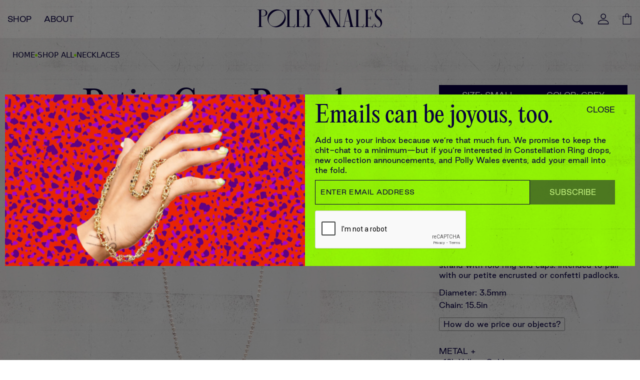

--- FILE ---
content_type: text/html; charset=utf-8
request_url: https://pollywales.com/products/petite-grey-round-seed-pearl-strand
body_size: 27250
content:
<!doctype html>
<html class="no-js" lang="en">
  <head>
    <link rel="apple-touch-icon" sizes="180x180" href="//pollywales.com/cdn/shop/t/122/assets//apple-touch-icon.png?25123">
    <link rel="icon" type="image/png" sizes="32x32" href="//pollywales.com/cdn/shop/t/122/assets//favicon-32x32.png?25123">
    <link rel="icon" type="image/png" sizes="16x16" href="//pollywales.com/cdn/shop/t/122/assets//favicon-16x16.png?25123">
    <link rel="mask-icon" href="//pollywales.com/cdn/shop/t/122/assets//safari-pinned-tab.svg?25123" color="#08007A">

    <meta charset="utf-8">
    <meta http-equiv="X-UA-Compatible" content="IE=edge">
    <meta name="viewport" content="width=device-width,initial-scale=1">
    <meta name="theme-color" content="">

    <script>(function(w,d,s,l,i){w[l]=w[l]||[];w[l].push({'gtm.start':
    new Date().getTime(),event:'gtm.js'});var f=d.getElementsByTagName(s)[0],
    j=d.createElement(s),dl=l!='dataLayer'?'&l='+l:'';j.async=true;j.src=
    'https://www.googletagmanager.com/gtm.js?id='+i+dl;f.parentNode.insertBefore(j,f);
    })(window,document,'script','dataLayer','GTM-M394GL78');</script>

    
    

    
      <link rel="canonical" href="https://pollywales.com/products/petite-grey-round-seed-pearl-strand">
    

    <link
      rel="preconnect"
      href="https://cdn.shopify.com"
      crossorigin>
    



    
      


<script type="application/ld+json">
  {
    "@context": "http://schema.org/",
    "@type": "Product",
    "name": "Petite Grey Round Seed Pearl Strand",
    "url": "https://pollywales.com/products/petite-grey-round-seed-pearl-strand",
    
      
      "image": [
        "https://pollywales.com/cdn/shop/files/11424GREYROUNDSEEDPEARLSTRANDN-SEPR-G3Y-114241_005bd2d4-5007-4f3a-9dce-da8eb4b4b4a3_2000x.png?v=1692655606"
      ],
    
    "description": "3.5mm grey freshwater seed pearls on a 15.5&quot; strand with rolo ring end caps. Intended to pair with our petite encrusted or confetti padlocks.",
    
    "brand": {
      "@type": "Brand",
      "name": "Polly Wales"
    },
    "offers": {
       "@type" : "Offer",
       "availability" : "http://schema.org/InStock",
       "price" : "660",
       "priceCurrency" : "USD",
       "url" : "https://pollywales.com/products/petite-grey-round-seed-pearl-strand"
     }
    
  }
</script>
    
<title>Petite Grey Round Seed Pearl Strand | Polly Wales</title>
    
    <meta name="description" content="3.5mm grey freshwater seed pearls on a 15.5&quot; strand with rolo ring end caps. Intended to pair with our petite encrusted or confetti padlocks.">
    

    <meta name="google-site-verification" content="6_Jgs6mrJ6dOfo8jYSTJhRwyGOE54tvMpk3eWN7bUvQ" />

    <script>window.performance && window.performance.mark && window.performance.mark('shopify.content_for_header.start');</script><meta name="google-site-verification" content="zQ8hKxjFyQNlIEEoBU4gznBQ4Y1s7M4fBhetPK1tG2E">
<meta name="google-site-verification" content="8u734CTSZnJ-_N_qfItogq91Hw2ND3VtFR_D9E_MfKE">
<meta id="shopify-digital-wallet" name="shopify-digital-wallet" content="/533495873/digital_wallets/dialog">
<meta name="shopify-checkout-api-token" content="b83c625c9919e778cbf2f73e1ae00c7f">
<link rel="alternate" type="application/json+oembed" href="https://pollywales.com/products/petite-grey-round-seed-pearl-strand.oembed">
<script async="async" src="/checkouts/internal/preloads.js?locale=en-US"></script>
<link rel="preconnect" href="https://shop.app" crossorigin="anonymous">
<script async="async" src="https://shop.app/checkouts/internal/preloads.js?locale=en-US&shop_id=533495873" crossorigin="anonymous"></script>
<script id="apple-pay-shop-capabilities" type="application/json">{"shopId":533495873,"countryCode":"US","currencyCode":"USD","merchantCapabilities":["supports3DS"],"merchantId":"gid:\/\/shopify\/Shop\/533495873","merchantName":"Polly Wales Fine Jewelry","requiredBillingContactFields":["postalAddress","email","phone"],"requiredShippingContactFields":["postalAddress","email","phone"],"shippingType":"shipping","supportedNetworks":["visa","masterCard","amex","discover","elo","jcb"],"total":{"type":"pending","label":"Polly Wales Fine Jewelry","amount":"1.00"},"shopifyPaymentsEnabled":true,"supportsSubscriptions":true}</script>
<script id="shopify-features" type="application/json">{"accessToken":"b83c625c9919e778cbf2f73e1ae00c7f","betas":["rich-media-storefront-analytics"],"domain":"pollywales.com","predictiveSearch":true,"shopId":533495873,"locale":"en"}</script>
<script>var Shopify = Shopify || {};
Shopify.shop = "pollyw.myshopify.com";
Shopify.locale = "en";
Shopify.currency = {"active":"USD","rate":"1.0"};
Shopify.country = "US";
Shopify.theme = {"name":"PL - Collection filtering fix","id":179181486353,"schema_name":"polly-wales","schema_version":"2.9.9","theme_store_id":null,"role":"main"};
Shopify.theme.handle = "null";
Shopify.theme.style = {"id":null,"handle":null};
Shopify.cdnHost = "pollywales.com/cdn";
Shopify.routes = Shopify.routes || {};
Shopify.routes.root = "/";</script>
<script type="module">!function(o){(o.Shopify=o.Shopify||{}).modules=!0}(window);</script>
<script>!function(o){function n(){var o=[];function n(){o.push(Array.prototype.slice.apply(arguments))}return n.q=o,n}var t=o.Shopify=o.Shopify||{};t.loadFeatures=n(),t.autoloadFeatures=n()}(window);</script>
<script>
  window.ShopifyPay = window.ShopifyPay || {};
  window.ShopifyPay.apiHost = "shop.app\/pay";
  window.ShopifyPay.redirectState = null;
</script>
<script id="shop-js-analytics" type="application/json">{"pageType":"product"}</script>
<script defer="defer" async type="module" src="//pollywales.com/cdn/shopifycloud/shop-js/modules/v2/client.init-shop-cart-sync_IZsNAliE.en.esm.js"></script>
<script defer="defer" async type="module" src="//pollywales.com/cdn/shopifycloud/shop-js/modules/v2/chunk.common_0OUaOowp.esm.js"></script>
<script type="module">
  await import("//pollywales.com/cdn/shopifycloud/shop-js/modules/v2/client.init-shop-cart-sync_IZsNAliE.en.esm.js");
await import("//pollywales.com/cdn/shopifycloud/shop-js/modules/v2/chunk.common_0OUaOowp.esm.js");

  window.Shopify.SignInWithShop?.initShopCartSync?.({"fedCMEnabled":true,"windoidEnabled":true});

</script>
<script>
  window.Shopify = window.Shopify || {};
  if (!window.Shopify.featureAssets) window.Shopify.featureAssets = {};
  window.Shopify.featureAssets['shop-js'] = {"shop-cart-sync":["modules/v2/client.shop-cart-sync_DLOhI_0X.en.esm.js","modules/v2/chunk.common_0OUaOowp.esm.js"],"init-fed-cm":["modules/v2/client.init-fed-cm_C6YtU0w6.en.esm.js","modules/v2/chunk.common_0OUaOowp.esm.js"],"shop-button":["modules/v2/client.shop-button_BCMx7GTG.en.esm.js","modules/v2/chunk.common_0OUaOowp.esm.js"],"shop-cash-offers":["modules/v2/client.shop-cash-offers_BT26qb5j.en.esm.js","modules/v2/chunk.common_0OUaOowp.esm.js","modules/v2/chunk.modal_CGo_dVj3.esm.js"],"init-windoid":["modules/v2/client.init-windoid_B9PkRMql.en.esm.js","modules/v2/chunk.common_0OUaOowp.esm.js"],"init-shop-email-lookup-coordinator":["modules/v2/client.init-shop-email-lookup-coordinator_DZkqjsbU.en.esm.js","modules/v2/chunk.common_0OUaOowp.esm.js"],"shop-toast-manager":["modules/v2/client.shop-toast-manager_Di2EnuM7.en.esm.js","modules/v2/chunk.common_0OUaOowp.esm.js"],"shop-login-button":["modules/v2/client.shop-login-button_BtqW_SIO.en.esm.js","modules/v2/chunk.common_0OUaOowp.esm.js","modules/v2/chunk.modal_CGo_dVj3.esm.js"],"avatar":["modules/v2/client.avatar_BTnouDA3.en.esm.js"],"pay-button":["modules/v2/client.pay-button_CWa-C9R1.en.esm.js","modules/v2/chunk.common_0OUaOowp.esm.js"],"init-shop-cart-sync":["modules/v2/client.init-shop-cart-sync_IZsNAliE.en.esm.js","modules/v2/chunk.common_0OUaOowp.esm.js"],"init-customer-accounts":["modules/v2/client.init-customer-accounts_DenGwJTU.en.esm.js","modules/v2/client.shop-login-button_BtqW_SIO.en.esm.js","modules/v2/chunk.common_0OUaOowp.esm.js","modules/v2/chunk.modal_CGo_dVj3.esm.js"],"init-shop-for-new-customer-accounts":["modules/v2/client.init-shop-for-new-customer-accounts_JdHXxpS9.en.esm.js","modules/v2/client.shop-login-button_BtqW_SIO.en.esm.js","modules/v2/chunk.common_0OUaOowp.esm.js","modules/v2/chunk.modal_CGo_dVj3.esm.js"],"init-customer-accounts-sign-up":["modules/v2/client.init-customer-accounts-sign-up_D6__K_p8.en.esm.js","modules/v2/client.shop-login-button_BtqW_SIO.en.esm.js","modules/v2/chunk.common_0OUaOowp.esm.js","modules/v2/chunk.modal_CGo_dVj3.esm.js"],"checkout-modal":["modules/v2/client.checkout-modal_C_ZQDY6s.en.esm.js","modules/v2/chunk.common_0OUaOowp.esm.js","modules/v2/chunk.modal_CGo_dVj3.esm.js"],"shop-follow-button":["modules/v2/client.shop-follow-button_XetIsj8l.en.esm.js","modules/v2/chunk.common_0OUaOowp.esm.js","modules/v2/chunk.modal_CGo_dVj3.esm.js"],"lead-capture":["modules/v2/client.lead-capture_DvA72MRN.en.esm.js","modules/v2/chunk.common_0OUaOowp.esm.js","modules/v2/chunk.modal_CGo_dVj3.esm.js"],"shop-login":["modules/v2/client.shop-login_ClXNxyh6.en.esm.js","modules/v2/chunk.common_0OUaOowp.esm.js","modules/v2/chunk.modal_CGo_dVj3.esm.js"],"payment-terms":["modules/v2/client.payment-terms_CNlwjfZz.en.esm.js","modules/v2/chunk.common_0OUaOowp.esm.js","modules/v2/chunk.modal_CGo_dVj3.esm.js"]};
</script>
<script>(function() {
  var isLoaded = false;
  function asyncLoad() {
    if (isLoaded) return;
    isLoaded = true;
    var urls = ["https:\/\/cdn.shopify.com\/s\/files\/1\/0005\/3349\/5873\/t\/42\/assets\/affirmShopify.js?v=1625849633\u0026shop=pollyw.myshopify.com","https:\/\/shopify.intercom.io\/widget.js?shop=pollyw.myshopify.com","https:\/\/iis.intercom.io\/widget.js?shop=pollyw.myshopify.com"];
    for (var i = 0; i < urls.length; i++) {
      var s = document.createElement('script');
      s.type = 'text/javascript';
      s.async = true;
      s.src = urls[i];
      var x = document.getElementsByTagName('script')[0];
      x.parentNode.insertBefore(s, x);
    }
  };
  if(window.attachEvent) {
    window.attachEvent('onload', asyncLoad);
  } else {
    window.addEventListener('load', asyncLoad, false);
  }
})();</script>
<script id="__st">var __st={"a":533495873,"offset":-28800,"reqid":"bee97911-53f4-4d62-b758-91d9af8ef8d5-1768529115","pageurl":"pollywales.com\/products\/petite-grey-round-seed-pearl-strand","u":"a9a27827d4fa","p":"product","rtyp":"product","rid":8560605987089};</script>
<script>window.ShopifyPaypalV4VisibilityTracking = true;</script>
<script id="captcha-bootstrap">!function(){'use strict';const t='contact',e='account',n='new_comment',o=[[t,t],['blogs',n],['comments',n],[t,'customer']],c=[[e,'customer_login'],[e,'guest_login'],[e,'recover_customer_password'],[e,'create_customer']],r=t=>t.map((([t,e])=>`form[action*='/${t}']:not([data-nocaptcha='true']) input[name='form_type'][value='${e}']`)).join(','),a=t=>()=>t?[...document.querySelectorAll(t)].map((t=>t.form)):[];function s(){const t=[...o],e=r(t);return a(e)}const i='password',u='form_key',d=['recaptcha-v3-token','g-recaptcha-response','h-captcha-response',i],f=()=>{try{return window.sessionStorage}catch{return}},m='__shopify_v',_=t=>t.elements[u];function p(t,e,n=!1){try{const o=window.sessionStorage,c=JSON.parse(o.getItem(e)),{data:r}=function(t){const{data:e,action:n}=t;return t[m]||n?{data:e,action:n}:{data:t,action:n}}(c);for(const[e,n]of Object.entries(r))t.elements[e]&&(t.elements[e].value=n);n&&o.removeItem(e)}catch(o){console.error('form repopulation failed',{error:o})}}const l='form_type',E='cptcha';function T(t){t.dataset[E]=!0}const w=window,h=w.document,L='Shopify',v='ce_forms',y='captcha';let A=!1;((t,e)=>{const n=(g='f06e6c50-85a8-45c8-87d0-21a2b65856fe',I='https://cdn.shopify.com/shopifycloud/storefront-forms-hcaptcha/ce_storefront_forms_captcha_hcaptcha.v1.5.2.iife.js',D={infoText:'Protected by hCaptcha',privacyText:'Privacy',termsText:'Terms'},(t,e,n)=>{const o=w[L][v],c=o.bindForm;if(c)return c(t,g,e,D).then(n);var r;o.q.push([[t,g,e,D],n]),r=I,A||(h.body.append(Object.assign(h.createElement('script'),{id:'captcha-provider',async:!0,src:r})),A=!0)});var g,I,D;w[L]=w[L]||{},w[L][v]=w[L][v]||{},w[L][v].q=[],w[L][y]=w[L][y]||{},w[L][y].protect=function(t,e){n(t,void 0,e),T(t)},Object.freeze(w[L][y]),function(t,e,n,w,h,L){const[v,y,A,g]=function(t,e,n){const i=e?o:[],u=t?c:[],d=[...i,...u],f=r(d),m=r(i),_=r(d.filter((([t,e])=>n.includes(e))));return[a(f),a(m),a(_),s()]}(w,h,L),I=t=>{const e=t.target;return e instanceof HTMLFormElement?e:e&&e.form},D=t=>v().includes(t);t.addEventListener('submit',(t=>{const e=I(t);if(!e)return;const n=D(e)&&!e.dataset.hcaptchaBound&&!e.dataset.recaptchaBound,o=_(e),c=g().includes(e)&&(!o||!o.value);(n||c)&&t.preventDefault(),c&&!n&&(function(t){try{if(!f())return;!function(t){const e=f();if(!e)return;const n=_(t);if(!n)return;const o=n.value;o&&e.removeItem(o)}(t);const e=Array.from(Array(32),(()=>Math.random().toString(36)[2])).join('');!function(t,e){_(t)||t.append(Object.assign(document.createElement('input'),{type:'hidden',name:u})),t.elements[u].value=e}(t,e),function(t,e){const n=f();if(!n)return;const o=[...t.querySelectorAll(`input[type='${i}']`)].map((({name:t})=>t)),c=[...d,...o],r={};for(const[a,s]of new FormData(t).entries())c.includes(a)||(r[a]=s);n.setItem(e,JSON.stringify({[m]:1,action:t.action,data:r}))}(t,e)}catch(e){console.error('failed to persist form',e)}}(e),e.submit())}));const S=(t,e)=>{t&&!t.dataset[E]&&(n(t,e.some((e=>e===t))),T(t))};for(const o of['focusin','change'])t.addEventListener(o,(t=>{const e=I(t);D(e)&&S(e,y())}));const B=e.get('form_key'),M=e.get(l),P=B&&M;t.addEventListener('DOMContentLoaded',(()=>{const t=y();if(P)for(const e of t)e.elements[l].value===M&&p(e,B);[...new Set([...A(),...v().filter((t=>'true'===t.dataset.shopifyCaptcha))])].forEach((e=>S(e,t)))}))}(h,new URLSearchParams(w.location.search),n,t,e,['guest_login'])})(!0,!0)}();</script>
<script integrity="sha256-4kQ18oKyAcykRKYeNunJcIwy7WH5gtpwJnB7kiuLZ1E=" data-source-attribution="shopify.loadfeatures" defer="defer" src="//pollywales.com/cdn/shopifycloud/storefront/assets/storefront/load_feature-a0a9edcb.js" crossorigin="anonymous"></script>
<script crossorigin="anonymous" defer="defer" src="//pollywales.com/cdn/shopifycloud/storefront/assets/shopify_pay/storefront-65b4c6d7.js?v=20250812"></script>
<script data-source-attribution="shopify.dynamic_checkout.dynamic.init">var Shopify=Shopify||{};Shopify.PaymentButton=Shopify.PaymentButton||{isStorefrontPortableWallets:!0,init:function(){window.Shopify.PaymentButton.init=function(){};var t=document.createElement("script");t.src="https://pollywales.com/cdn/shopifycloud/portable-wallets/latest/portable-wallets.en.js",t.type="module",document.head.appendChild(t)}};
</script>
<script data-source-attribution="shopify.dynamic_checkout.buyer_consent">
  function portableWalletsHideBuyerConsent(e){var t=document.getElementById("shopify-buyer-consent"),n=document.getElementById("shopify-subscription-policy-button");t&&n&&(t.classList.add("hidden"),t.setAttribute("aria-hidden","true"),n.removeEventListener("click",e))}function portableWalletsShowBuyerConsent(e){var t=document.getElementById("shopify-buyer-consent"),n=document.getElementById("shopify-subscription-policy-button");t&&n&&(t.classList.remove("hidden"),t.removeAttribute("aria-hidden"),n.addEventListener("click",e))}window.Shopify?.PaymentButton&&(window.Shopify.PaymentButton.hideBuyerConsent=portableWalletsHideBuyerConsent,window.Shopify.PaymentButton.showBuyerConsent=portableWalletsShowBuyerConsent);
</script>
<script data-source-attribution="shopify.dynamic_checkout.cart.bootstrap">document.addEventListener("DOMContentLoaded",(function(){function t(){return document.querySelector("shopify-accelerated-checkout-cart, shopify-accelerated-checkout")}if(t())Shopify.PaymentButton.init();else{new MutationObserver((function(e,n){t()&&(Shopify.PaymentButton.init(),n.disconnect())})).observe(document.body,{childList:!0,subtree:!0})}}));
</script>
<link id="shopify-accelerated-checkout-styles" rel="stylesheet" media="screen" href="https://pollywales.com/cdn/shopifycloud/portable-wallets/latest/accelerated-checkout-backwards-compat.css" crossorigin="anonymous">
<style id="shopify-accelerated-checkout-cart">
        #shopify-buyer-consent {
  margin-top: 1em;
  display: inline-block;
  width: 100%;
}

#shopify-buyer-consent.hidden {
  display: none;
}

#shopify-subscription-policy-button {
  background: none;
  border: none;
  padding: 0;
  text-decoration: underline;
  font-size: inherit;
  cursor: pointer;
}

#shopify-subscription-policy-button::before {
  box-shadow: none;
}

      </style>

<script>window.performance && window.performance.mark && window.performance.mark('shopify.content_for_header.end');</script>

    <!-- Main styles css file -->
    <link href="//pollywales.com/cdn/shop/t/122/assets/style.css?v=166215079244556969111764005184" rel="stylesheet" type="text/css" media="all" />

    
  <!-- BEGIN app block: shopify://apps/klaviyo-email-marketing-sms/blocks/klaviyo-onsite-embed/2632fe16-c075-4321-a88b-50b567f42507 -->












  <script async src="https://static.klaviyo.com/onsite/js/NXiPRa/klaviyo.js?company_id=NXiPRa"></script>
  <script>!function(){if(!window.klaviyo){window._klOnsite=window._klOnsite||[];try{window.klaviyo=new Proxy({},{get:function(n,i){return"push"===i?function(){var n;(n=window._klOnsite).push.apply(n,arguments)}:function(){for(var n=arguments.length,o=new Array(n),w=0;w<n;w++)o[w]=arguments[w];var t="function"==typeof o[o.length-1]?o.pop():void 0,e=new Promise((function(n){window._klOnsite.push([i].concat(o,[function(i){t&&t(i),n(i)}]))}));return e}}})}catch(n){window.klaviyo=window.klaviyo||[],window.klaviyo.push=function(){var n;(n=window._klOnsite).push.apply(n,arguments)}}}}();</script>

  
    <script id="viewed_product">
      if (item == null) {
        var _learnq = _learnq || [];

        var MetafieldReviews = null
        var MetafieldYotpoRating = null
        var MetafieldYotpoCount = null
        var MetafieldLooxRating = null
        var MetafieldLooxCount = null
        var okendoProduct = null
        var okendoProductReviewCount = null
        var okendoProductReviewAverageValue = null
        try {
          // The following fields are used for Customer Hub recently viewed in order to add reviews.
          // This information is not part of __kla_viewed. Instead, it is part of __kla_viewed_reviewed_items
          MetafieldReviews = {};
          MetafieldYotpoRating = null
          MetafieldYotpoCount = null
          MetafieldLooxRating = null
          MetafieldLooxCount = null

          okendoProduct = null
          // If the okendo metafield is not legacy, it will error, which then requires the new json formatted data
          if (okendoProduct && 'error' in okendoProduct) {
            okendoProduct = null
          }
          okendoProductReviewCount = okendoProduct ? okendoProduct.reviewCount : null
          okendoProductReviewAverageValue = okendoProduct ? okendoProduct.reviewAverageValue : null
        } catch (error) {
          console.error('Error in Klaviyo onsite reviews tracking:', error);
        }

        var item = {
          Name: "Petite Grey Round Seed Pearl Strand - Made to Order",
          ProductID: 8560605987089,
          Categories: ["Merged","Necklaces","Padlocks","Pearl Necklaces"],
          ImageURL: "https://pollywales.com/cdn/shop/files/11424GREYROUNDSEEDPEARLSTRANDN-SEPR-G3Y-114241_005bd2d4-5007-4f3a-9dce-da8eb4b4b4a3_grande.png?v=1692655606",
          URL: "https://pollywales.com/products/petite-grey-round-seed-pearl-strand",
          Brand: "Polly Wales",
          Price: "$660",
          Value: "660",
          CompareAtPrice: "$0"
        };
        _learnq.push(['track', 'Viewed Product', item]);
        _learnq.push(['trackViewedItem', {
          Title: item.Name,
          ItemId: item.ProductID,
          Categories: item.Categories,
          ImageUrl: item.ImageURL,
          Url: item.URL,
          Metadata: {
            Brand: item.Brand,
            Price: item.Price,
            Value: item.Value,
            CompareAtPrice: item.CompareAtPrice
          },
          metafields:{
            reviews: MetafieldReviews,
            yotpo:{
              rating: MetafieldYotpoRating,
              count: MetafieldYotpoCount,
            },
            loox:{
              rating: MetafieldLooxRating,
              count: MetafieldLooxCount,
            },
            okendo: {
              rating: okendoProductReviewAverageValue,
              count: okendoProductReviewCount,
            }
          }
        }]);
      }
    </script>
  




  <script>
    window.klaviyoReviewsProductDesignMode = false
  </script>







<!-- END app block --><meta property="og:image" content="https://cdn.shopify.com/s/files/1/0005/3349/5873/files/11424GREYROUNDSEEDPEARLSTRANDN-SEPR-G3Y-114241_005bd2d4-5007-4f3a-9dce-da8eb4b4b4a3.png?v=1692655606" />
<meta property="og:image:secure_url" content="https://cdn.shopify.com/s/files/1/0005/3349/5873/files/11424GREYROUNDSEEDPEARLSTRANDN-SEPR-G3Y-114241_005bd2d4-5007-4f3a-9dce-da8eb4b4b4a3.png?v=1692655606" />
<meta property="og:image:width" content="2000" />
<meta property="og:image:height" content="2000" />
<link href="https://monorail-edge.shopifysvc.com" rel="dns-prefetch">
<script>(function(){if ("sendBeacon" in navigator && "performance" in window) {try {var session_token_from_headers = performance.getEntriesByType('navigation')[0].serverTiming.find(x => x.name == '_s').description;} catch {var session_token_from_headers = undefined;}var session_cookie_matches = document.cookie.match(/_shopify_s=([^;]*)/);var session_token_from_cookie = session_cookie_matches && session_cookie_matches.length === 2 ? session_cookie_matches[1] : "";var session_token = session_token_from_headers || session_token_from_cookie || "";function handle_abandonment_event(e) {var entries = performance.getEntries().filter(function(entry) {return /monorail-edge.shopifysvc.com/.test(entry.name);});if (!window.abandonment_tracked && entries.length === 0) {window.abandonment_tracked = true;var currentMs = Date.now();var navigation_start = performance.timing.navigationStart;var payload = {shop_id: 533495873,url: window.location.href,navigation_start,duration: currentMs - navigation_start,session_token,page_type: "product"};window.navigator.sendBeacon("https://monorail-edge.shopifysvc.com/v1/produce", JSON.stringify({schema_id: "online_store_buyer_site_abandonment/1.1",payload: payload,metadata: {event_created_at_ms: currentMs,event_sent_at_ms: currentMs}}));}}window.addEventListener('pagehide', handle_abandonment_event);}}());</script>
<script id="web-pixels-manager-setup">(function e(e,d,r,n,o){if(void 0===o&&(o={}),!Boolean(null===(a=null===(i=window.Shopify)||void 0===i?void 0:i.analytics)||void 0===a?void 0:a.replayQueue)){var i,a;window.Shopify=window.Shopify||{};var t=window.Shopify;t.analytics=t.analytics||{};var s=t.analytics;s.replayQueue=[],s.publish=function(e,d,r){return s.replayQueue.push([e,d,r]),!0};try{self.performance.mark("wpm:start")}catch(e){}var l=function(){var e={modern:/Edge?\/(1{2}[4-9]|1[2-9]\d|[2-9]\d{2}|\d{4,})\.\d+(\.\d+|)|Firefox\/(1{2}[4-9]|1[2-9]\d|[2-9]\d{2}|\d{4,})\.\d+(\.\d+|)|Chrom(ium|e)\/(9{2}|\d{3,})\.\d+(\.\d+|)|(Maci|X1{2}).+ Version\/(15\.\d+|(1[6-9]|[2-9]\d|\d{3,})\.\d+)([,.]\d+|)( \(\w+\)|)( Mobile\/\w+|) Safari\/|Chrome.+OPR\/(9{2}|\d{3,})\.\d+\.\d+|(CPU[ +]OS|iPhone[ +]OS|CPU[ +]iPhone|CPU IPhone OS|CPU iPad OS)[ +]+(15[._]\d+|(1[6-9]|[2-9]\d|\d{3,})[._]\d+)([._]\d+|)|Android:?[ /-](13[3-9]|1[4-9]\d|[2-9]\d{2}|\d{4,})(\.\d+|)(\.\d+|)|Android.+Firefox\/(13[5-9]|1[4-9]\d|[2-9]\d{2}|\d{4,})\.\d+(\.\d+|)|Android.+Chrom(ium|e)\/(13[3-9]|1[4-9]\d|[2-9]\d{2}|\d{4,})\.\d+(\.\d+|)|SamsungBrowser\/([2-9]\d|\d{3,})\.\d+/,legacy:/Edge?\/(1[6-9]|[2-9]\d|\d{3,})\.\d+(\.\d+|)|Firefox\/(5[4-9]|[6-9]\d|\d{3,})\.\d+(\.\d+|)|Chrom(ium|e)\/(5[1-9]|[6-9]\d|\d{3,})\.\d+(\.\d+|)([\d.]+$|.*Safari\/(?![\d.]+ Edge\/[\d.]+$))|(Maci|X1{2}).+ Version\/(10\.\d+|(1[1-9]|[2-9]\d|\d{3,})\.\d+)([,.]\d+|)( \(\w+\)|)( Mobile\/\w+|) Safari\/|Chrome.+OPR\/(3[89]|[4-9]\d|\d{3,})\.\d+\.\d+|(CPU[ +]OS|iPhone[ +]OS|CPU[ +]iPhone|CPU IPhone OS|CPU iPad OS)[ +]+(10[._]\d+|(1[1-9]|[2-9]\d|\d{3,})[._]\d+)([._]\d+|)|Android:?[ /-](13[3-9]|1[4-9]\d|[2-9]\d{2}|\d{4,})(\.\d+|)(\.\d+|)|Mobile Safari.+OPR\/([89]\d|\d{3,})\.\d+\.\d+|Android.+Firefox\/(13[5-9]|1[4-9]\d|[2-9]\d{2}|\d{4,})\.\d+(\.\d+|)|Android.+Chrom(ium|e)\/(13[3-9]|1[4-9]\d|[2-9]\d{2}|\d{4,})\.\d+(\.\d+|)|Android.+(UC? ?Browser|UCWEB|U3)[ /]?(15\.([5-9]|\d{2,})|(1[6-9]|[2-9]\d|\d{3,})\.\d+)\.\d+|SamsungBrowser\/(5\.\d+|([6-9]|\d{2,})\.\d+)|Android.+MQ{2}Browser\/(14(\.(9|\d{2,})|)|(1[5-9]|[2-9]\d|\d{3,})(\.\d+|))(\.\d+|)|K[Aa][Ii]OS\/(3\.\d+|([4-9]|\d{2,})\.\d+)(\.\d+|)/},d=e.modern,r=e.legacy,n=navigator.userAgent;return n.match(d)?"modern":n.match(r)?"legacy":"unknown"}(),u="modern"===l?"modern":"legacy",c=(null!=n?n:{modern:"",legacy:""})[u],f=function(e){return[e.baseUrl,"/wpm","/b",e.hashVersion,"modern"===e.buildTarget?"m":"l",".js"].join("")}({baseUrl:d,hashVersion:r,buildTarget:u}),m=function(e){var d=e.version,r=e.bundleTarget,n=e.surface,o=e.pageUrl,i=e.monorailEndpoint;return{emit:function(e){var a=e.status,t=e.errorMsg,s=(new Date).getTime(),l=JSON.stringify({metadata:{event_sent_at_ms:s},events:[{schema_id:"web_pixels_manager_load/3.1",payload:{version:d,bundle_target:r,page_url:o,status:a,surface:n,error_msg:t},metadata:{event_created_at_ms:s}}]});if(!i)return console&&console.warn&&console.warn("[Web Pixels Manager] No Monorail endpoint provided, skipping logging."),!1;try{return self.navigator.sendBeacon.bind(self.navigator)(i,l)}catch(e){}var u=new XMLHttpRequest;try{return u.open("POST",i,!0),u.setRequestHeader("Content-Type","text/plain"),u.send(l),!0}catch(e){return console&&console.warn&&console.warn("[Web Pixels Manager] Got an unhandled error while logging to Monorail."),!1}}}}({version:r,bundleTarget:l,surface:e.surface,pageUrl:self.location.href,monorailEndpoint:e.monorailEndpoint});try{o.browserTarget=l,function(e){var d=e.src,r=e.async,n=void 0===r||r,o=e.onload,i=e.onerror,a=e.sri,t=e.scriptDataAttributes,s=void 0===t?{}:t,l=document.createElement("script"),u=document.querySelector("head"),c=document.querySelector("body");if(l.async=n,l.src=d,a&&(l.integrity=a,l.crossOrigin="anonymous"),s)for(var f in s)if(Object.prototype.hasOwnProperty.call(s,f))try{l.dataset[f]=s[f]}catch(e){}if(o&&l.addEventListener("load",o),i&&l.addEventListener("error",i),u)u.appendChild(l);else{if(!c)throw new Error("Did not find a head or body element to append the script");c.appendChild(l)}}({src:f,async:!0,onload:function(){if(!function(){var e,d;return Boolean(null===(d=null===(e=window.Shopify)||void 0===e?void 0:e.analytics)||void 0===d?void 0:d.initialized)}()){var d=window.webPixelsManager.init(e)||void 0;if(d){var r=window.Shopify.analytics;r.replayQueue.forEach((function(e){var r=e[0],n=e[1],o=e[2];d.publishCustomEvent(r,n,o)})),r.replayQueue=[],r.publish=d.publishCustomEvent,r.visitor=d.visitor,r.initialized=!0}}},onerror:function(){return m.emit({status:"failed",errorMsg:"".concat(f," has failed to load")})},sri:function(e){var d=/^sha384-[A-Za-z0-9+/=]+$/;return"string"==typeof e&&d.test(e)}(c)?c:"",scriptDataAttributes:o}),m.emit({status:"loading"})}catch(e){m.emit({status:"failed",errorMsg:(null==e?void 0:e.message)||"Unknown error"})}}})({shopId: 533495873,storefrontBaseUrl: "https://pollywales.com",extensionsBaseUrl: "https://extensions.shopifycdn.com/cdn/shopifycloud/web-pixels-manager",monorailEndpoint: "https://monorail-edge.shopifysvc.com/unstable/produce_batch",surface: "storefront-renderer",enabledBetaFlags: ["2dca8a86"],webPixelsConfigList: [{"id":"1970241809","configuration":"{\"accountID\":\"NXiPRa\",\"webPixelConfig\":\"eyJlbmFibGVBZGRlZFRvQ2FydEV2ZW50cyI6IHRydWV9\"}","eventPayloadVersion":"v1","runtimeContext":"STRICT","scriptVersion":"524f6c1ee37bacdca7657a665bdca589","type":"APP","apiClientId":123074,"privacyPurposes":["ANALYTICS","MARKETING"],"dataSharingAdjustments":{"protectedCustomerApprovalScopes":["read_customer_address","read_customer_email","read_customer_name","read_customer_personal_data","read_customer_phone"]}},{"id":"837320977","configuration":"{\"config\":\"{\\\"pixel_id\\\":\\\"G-2WHGWQX0VE\\\",\\\"target_country\\\":\\\"US\\\",\\\"gtag_events\\\":[{\\\"type\\\":\\\"search\\\",\\\"action_label\\\":[\\\"G-2WHGWQX0VE\\\",\\\"AW-615342773\\\/mwJICPTckuQBELXFtaUC\\\"]},{\\\"type\\\":\\\"begin_checkout\\\",\\\"action_label\\\":[\\\"G-2WHGWQX0VE\\\",\\\"AW-615342773\\\/5oZcCPHckuQBELXFtaUC\\\"]},{\\\"type\\\":\\\"view_item\\\",\\\"action_label\\\":[\\\"G-2WHGWQX0VE\\\",\\\"AW-615342773\\\/G6Y1COvckuQBELXFtaUC\\\",\\\"MC-RDHKHK5HNR\\\"]},{\\\"type\\\":\\\"purchase\\\",\\\"action_label\\\":[\\\"G-2WHGWQX0VE\\\",\\\"AW-615342773\\\/ixxcCOjckuQBELXFtaUC\\\",\\\"MC-RDHKHK5HNR\\\"]},{\\\"type\\\":\\\"page_view\\\",\\\"action_label\\\":[\\\"G-2WHGWQX0VE\\\",\\\"AW-615342773\\\/gLNeCOXckuQBELXFtaUC\\\",\\\"MC-RDHKHK5HNR\\\"]},{\\\"type\\\":\\\"add_payment_info\\\",\\\"action_label\\\":[\\\"G-2WHGWQX0VE\\\",\\\"AW-615342773\\\/p4y0CPfckuQBELXFtaUC\\\"]},{\\\"type\\\":\\\"add_to_cart\\\",\\\"action_label\\\":[\\\"G-2WHGWQX0VE\\\",\\\"AW-615342773\\\/XeKPCO7ckuQBELXFtaUC\\\"]}],\\\"enable_monitoring_mode\\\":false}\"}","eventPayloadVersion":"v1","runtimeContext":"OPEN","scriptVersion":"b2a88bafab3e21179ed38636efcd8a93","type":"APP","apiClientId":1780363,"privacyPurposes":[],"dataSharingAdjustments":{"protectedCustomerApprovalScopes":["read_customer_address","read_customer_email","read_customer_name","read_customer_personal_data","read_customer_phone"]}},{"id":"349372689","configuration":"{\"pixel_id\":\"199653340903474\",\"pixel_type\":\"facebook_pixel\",\"metaapp_system_user_token\":\"-\"}","eventPayloadVersion":"v1","runtimeContext":"OPEN","scriptVersion":"ca16bc87fe92b6042fbaa3acc2fbdaa6","type":"APP","apiClientId":2329312,"privacyPurposes":["ANALYTICS","MARKETING","SALE_OF_DATA"],"dataSharingAdjustments":{"protectedCustomerApprovalScopes":["read_customer_address","read_customer_email","read_customer_name","read_customer_personal_data","read_customer_phone"]}},{"id":"178979089","configuration":"{\"tagID\":\"2614240793515\"}","eventPayloadVersion":"v1","runtimeContext":"STRICT","scriptVersion":"18031546ee651571ed29edbe71a3550b","type":"APP","apiClientId":3009811,"privacyPurposes":["ANALYTICS","MARKETING","SALE_OF_DATA"],"dataSharingAdjustments":{"protectedCustomerApprovalScopes":["read_customer_address","read_customer_email","read_customer_name","read_customer_personal_data","read_customer_phone"]}},{"id":"131170577","eventPayloadVersion":"v1","runtimeContext":"LAX","scriptVersion":"1","type":"CUSTOM","privacyPurposes":["MARKETING"],"name":"Meta pixel (migrated)"},{"id":"shopify-app-pixel","configuration":"{}","eventPayloadVersion":"v1","runtimeContext":"STRICT","scriptVersion":"0450","apiClientId":"shopify-pixel","type":"APP","privacyPurposes":["ANALYTICS","MARKETING"]},{"id":"shopify-custom-pixel","eventPayloadVersion":"v1","runtimeContext":"LAX","scriptVersion":"0450","apiClientId":"shopify-pixel","type":"CUSTOM","privacyPurposes":["ANALYTICS","MARKETING"]}],isMerchantRequest: false,initData: {"shop":{"name":"Polly Wales Fine Jewelry","paymentSettings":{"currencyCode":"USD"},"myshopifyDomain":"pollyw.myshopify.com","countryCode":"US","storefrontUrl":"https:\/\/pollywales.com"},"customer":null,"cart":null,"checkout":null,"productVariants":[{"price":{"amount":660.0,"currencyCode":"USD"},"product":{"title":"Petite Grey Round Seed Pearl Strand - Made to Order","vendor":"Polly Wales","id":"8560605987089","untranslatedTitle":"Petite Grey Round Seed Pearl Strand - Made to Order","url":"\/products\/petite-grey-round-seed-pearl-strand","type":"Necklaces"},"id":"45814820602129","image":{"src":"\/\/pollywales.com\/cdn\/shop\/files\/11424GREYROUNDSEEDPEARLSTRANDN-SEPR-G3Y-114241_005bd2d4-5007-4f3a-9dce-da8eb4b4b4a3.png?v=1692655606"},"sku":null,"title":"Small \/ Grey","untranslatedTitle":"Small \/ Grey"}],"purchasingCompany":null},},"https://pollywales.com/cdn","fcfee988w5aeb613cpc8e4bc33m6693e112",{"modern":"","legacy":""},{"shopId":"533495873","storefrontBaseUrl":"https:\/\/pollywales.com","extensionBaseUrl":"https:\/\/extensions.shopifycdn.com\/cdn\/shopifycloud\/web-pixels-manager","surface":"storefront-renderer","enabledBetaFlags":"[\"2dca8a86\"]","isMerchantRequest":"false","hashVersion":"fcfee988w5aeb613cpc8e4bc33m6693e112","publish":"custom","events":"[[\"page_viewed\",{}],[\"product_viewed\",{\"productVariant\":{\"price\":{\"amount\":660.0,\"currencyCode\":\"USD\"},\"product\":{\"title\":\"Petite Grey Round Seed Pearl Strand - Made to Order\",\"vendor\":\"Polly Wales\",\"id\":\"8560605987089\",\"untranslatedTitle\":\"Petite Grey Round Seed Pearl Strand - Made to Order\",\"url\":\"\/products\/petite-grey-round-seed-pearl-strand\",\"type\":\"Necklaces\"},\"id\":\"45814820602129\",\"image\":{\"src\":\"\/\/pollywales.com\/cdn\/shop\/files\/11424GREYROUNDSEEDPEARLSTRANDN-SEPR-G3Y-114241_005bd2d4-5007-4f3a-9dce-da8eb4b4b4a3.png?v=1692655606\"},\"sku\":null,\"title\":\"Small \/ Grey\",\"untranslatedTitle\":\"Small \/ Grey\"}}]]"});</script><script>
  window.ShopifyAnalytics = window.ShopifyAnalytics || {};
  window.ShopifyAnalytics.meta = window.ShopifyAnalytics.meta || {};
  window.ShopifyAnalytics.meta.currency = 'USD';
  var meta = {"product":{"id":8560605987089,"gid":"gid:\/\/shopify\/Product\/8560605987089","vendor":"Polly Wales","type":"Necklaces","handle":"petite-grey-round-seed-pearl-strand","variants":[{"id":45814820602129,"price":66000,"name":"Petite Grey Round Seed Pearl Strand - Made to Order - Small \/ Grey","public_title":"Small \/ Grey","sku":null}],"remote":false},"page":{"pageType":"product","resourceType":"product","resourceId":8560605987089,"requestId":"bee97911-53f4-4d62-b758-91d9af8ef8d5-1768529115"}};
  for (var attr in meta) {
    window.ShopifyAnalytics.meta[attr] = meta[attr];
  }
</script>
<script class="analytics">
  (function () {
    var customDocumentWrite = function(content) {
      var jquery = null;

      if (window.jQuery) {
        jquery = window.jQuery;
      } else if (window.Checkout && window.Checkout.$) {
        jquery = window.Checkout.$;
      }

      if (jquery) {
        jquery('body').append(content);
      }
    };

    var hasLoggedConversion = function(token) {
      if (token) {
        return document.cookie.indexOf('loggedConversion=' + token) !== -1;
      }
      return false;
    }

    var setCookieIfConversion = function(token) {
      if (token) {
        var twoMonthsFromNow = new Date(Date.now());
        twoMonthsFromNow.setMonth(twoMonthsFromNow.getMonth() + 2);

        document.cookie = 'loggedConversion=' + token + '; expires=' + twoMonthsFromNow;
      }
    }

    var trekkie = window.ShopifyAnalytics.lib = window.trekkie = window.trekkie || [];
    if (trekkie.integrations) {
      return;
    }
    trekkie.methods = [
      'identify',
      'page',
      'ready',
      'track',
      'trackForm',
      'trackLink'
    ];
    trekkie.factory = function(method) {
      return function() {
        var args = Array.prototype.slice.call(arguments);
        args.unshift(method);
        trekkie.push(args);
        return trekkie;
      };
    };
    for (var i = 0; i < trekkie.methods.length; i++) {
      var key = trekkie.methods[i];
      trekkie[key] = trekkie.factory(key);
    }
    trekkie.load = function(config) {
      trekkie.config = config || {};
      trekkie.config.initialDocumentCookie = document.cookie;
      var first = document.getElementsByTagName('script')[0];
      var script = document.createElement('script');
      script.type = 'text/javascript';
      script.onerror = function(e) {
        var scriptFallback = document.createElement('script');
        scriptFallback.type = 'text/javascript';
        scriptFallback.onerror = function(error) {
                var Monorail = {
      produce: function produce(monorailDomain, schemaId, payload) {
        var currentMs = new Date().getTime();
        var event = {
          schema_id: schemaId,
          payload: payload,
          metadata: {
            event_created_at_ms: currentMs,
            event_sent_at_ms: currentMs
          }
        };
        return Monorail.sendRequest("https://" + monorailDomain + "/v1/produce", JSON.stringify(event));
      },
      sendRequest: function sendRequest(endpointUrl, payload) {
        // Try the sendBeacon API
        if (window && window.navigator && typeof window.navigator.sendBeacon === 'function' && typeof window.Blob === 'function' && !Monorail.isIos12()) {
          var blobData = new window.Blob([payload], {
            type: 'text/plain'
          });

          if (window.navigator.sendBeacon(endpointUrl, blobData)) {
            return true;
          } // sendBeacon was not successful

        } // XHR beacon

        var xhr = new XMLHttpRequest();

        try {
          xhr.open('POST', endpointUrl);
          xhr.setRequestHeader('Content-Type', 'text/plain');
          xhr.send(payload);
        } catch (e) {
          console.log(e);
        }

        return false;
      },
      isIos12: function isIos12() {
        return window.navigator.userAgent.lastIndexOf('iPhone; CPU iPhone OS 12_') !== -1 || window.navigator.userAgent.lastIndexOf('iPad; CPU OS 12_') !== -1;
      }
    };
    Monorail.produce('monorail-edge.shopifysvc.com',
      'trekkie_storefront_load_errors/1.1',
      {shop_id: 533495873,
      theme_id: 179181486353,
      app_name: "storefront",
      context_url: window.location.href,
      source_url: "//pollywales.com/cdn/s/trekkie.storefront.cd680fe47e6c39ca5d5df5f0a32d569bc48c0f27.min.js"});

        };
        scriptFallback.async = true;
        scriptFallback.src = '//pollywales.com/cdn/s/trekkie.storefront.cd680fe47e6c39ca5d5df5f0a32d569bc48c0f27.min.js';
        first.parentNode.insertBefore(scriptFallback, first);
      };
      script.async = true;
      script.src = '//pollywales.com/cdn/s/trekkie.storefront.cd680fe47e6c39ca5d5df5f0a32d569bc48c0f27.min.js';
      first.parentNode.insertBefore(script, first);
    };
    trekkie.load(
      {"Trekkie":{"appName":"storefront","development":false,"defaultAttributes":{"shopId":533495873,"isMerchantRequest":null,"themeId":179181486353,"themeCityHash":"11289012386377046576","contentLanguage":"en","currency":"USD","eventMetadataId":"5314f10b-f696-4f69-9c31-a5039efde22b"},"isServerSideCookieWritingEnabled":true,"monorailRegion":"shop_domain","enabledBetaFlags":["65f19447"]},"Session Attribution":{},"S2S":{"facebookCapiEnabled":true,"source":"trekkie-storefront-renderer","apiClientId":580111}}
    );

    var loaded = false;
    trekkie.ready(function() {
      if (loaded) return;
      loaded = true;

      window.ShopifyAnalytics.lib = window.trekkie;

      var originalDocumentWrite = document.write;
      document.write = customDocumentWrite;
      try { window.ShopifyAnalytics.merchantGoogleAnalytics.call(this); } catch(error) {};
      document.write = originalDocumentWrite;

      window.ShopifyAnalytics.lib.page(null,{"pageType":"product","resourceType":"product","resourceId":8560605987089,"requestId":"bee97911-53f4-4d62-b758-91d9af8ef8d5-1768529115","shopifyEmitted":true});

      var match = window.location.pathname.match(/checkouts\/(.+)\/(thank_you|post_purchase)/)
      var token = match? match[1]: undefined;
      if (!hasLoggedConversion(token)) {
        setCookieIfConversion(token);
        window.ShopifyAnalytics.lib.track("Viewed Product",{"currency":"USD","variantId":45814820602129,"productId":8560605987089,"productGid":"gid:\/\/shopify\/Product\/8560605987089","name":"Petite Grey Round Seed Pearl Strand - Made to Order - Small \/ Grey","price":"660.00","sku":null,"brand":"Polly Wales","variant":"Small \/ Grey","category":"Necklaces","nonInteraction":true,"remote":false},undefined,undefined,{"shopifyEmitted":true});
      window.ShopifyAnalytics.lib.track("monorail:\/\/trekkie_storefront_viewed_product\/1.1",{"currency":"USD","variantId":45814820602129,"productId":8560605987089,"productGid":"gid:\/\/shopify\/Product\/8560605987089","name":"Petite Grey Round Seed Pearl Strand - Made to Order - Small \/ Grey","price":"660.00","sku":null,"brand":"Polly Wales","variant":"Small \/ Grey","category":"Necklaces","nonInteraction":true,"remote":false,"referer":"https:\/\/pollywales.com\/products\/petite-grey-round-seed-pearl-strand"});
      }
    });


        var eventsListenerScript = document.createElement('script');
        eventsListenerScript.async = true;
        eventsListenerScript.src = "//pollywales.com/cdn/shopifycloud/storefront/assets/shop_events_listener-3da45d37.js";
        document.getElementsByTagName('head')[0].appendChild(eventsListenerScript);

})();</script>
<script
  defer
  src="https://pollywales.com/cdn/shopifycloud/perf-kit/shopify-perf-kit-3.0.3.min.js"
  data-application="storefront-renderer"
  data-shop-id="533495873"
  data-render-region="gcp-us-central1"
  data-page-type="product"
  data-theme-instance-id="179181486353"
  data-theme-name="polly-wales"
  data-theme-version="2.9.9"
  data-monorail-region="shop_domain"
  data-resource-timing-sampling-rate="10"
  data-shs="true"
  data-shs-beacon="true"
  data-shs-export-with-fetch="true"
  data-shs-logs-sample-rate="1"
  data-shs-beacon-endpoint="https://pollywales.com/api/collect"
></script>
</head>

  

    <body class="" style="max-width: 100%;">
    <noscript><iframe src="https://www.googletagmanager.com/ns.html?id=GTM-M394GL78" height="0" width="0" style="display:none;visibility:hidden"></iframe></noscript>
    <div id="app">
      <div id="shopify-section-nav-v2" class="shopify-section"><script id="customer_json" type="application/json">
  null
</script>


<script id="main_nav_json" type="application/json">{"main-menu-v2" : {
  "title" : "Main menu v2",
  "links" : [{
        "type": "http_link",
        "current": false,
        "child_current": false,
        "active": false,
        "child_active": false,
        "levels": 2,
        "object_handle": null,
        "url" : "#",
        "title" : "Shop"
,
          "links":[{
                  "type": "collection_link",
                  "current": false,
                  "child_current": false,
                  "active": false,
                  "child_active": false,
                  "levels": 0,
                  "object_handle": "the-gift-shop",
                  "url" : "\/collections\/the-gift-shop",
                  "title" : "THE GIFT SHOP"
},{
                  "type": "collection_link",
                  "current": false,
                  "child_current": false,
                  "active": false,
                  "child_active": false,
                  "levels": 1,
                  "object_handle": "new",
                  "url" : "\/collections\/new",
                  "title" : "Featured"
,
                    "links":[{
                            "type": "http_link",
                            "current": false,
                            "child_current": false,
                            "active": false,
                            "child_active": false,
                            "levels": 0,
                            "object_handle": null,
                            "url" : "#",
                            "title" : "New"
                          },{
                            "type": "collection_link",
                            "current": false,
                            "child_current": false,
                            "active": false,
                            "child_active": false,
                            "levels": 0,
                            "object_handle": "misfit-diamonds-x-polly-wales",
                            "url" : "\/collections\/misfit-diamonds-x-polly-wales",
                            "title" : "MISFIT X PWJF"
                          },{
                            "type": "collection_link",
                            "current": false,
                            "child_current": false,
                            "active": false,
                            "child_active": false,
                            "levels": 0,
                            "object_handle": "new",
                            "url" : "\/collections\/new",
                            "title" : "FW25"
                          },{
                            "type": "collection_link",
                            "current": false,
                            "child_current": false,
                            "active": false,
                            "child_active": false,
                            "levels": 0,
                            "object_handle": "cypress",
                            "url" : "\/collections\/cypress",
                            "title" : "Cypress"
                          },{
                            "type": "collection_link",
                            "current": false,
                            "child_current": false,
                            "active": false,
                            "child_active": false,
                            "levels": 0,
                            "object_handle": "peek-a-boo",
                            "url" : "\/collections\/peek-a-boo",
                            "title" : "Peek-A-Boo"
                          },{
                            "type": "http_link",
                            "current": false,
                            "child_current": false,
                            "active": false,
                            "child_active": false,
                            "levels": 0,
                            "object_handle": null,
                            "url" : "#",
                            "title" : "Featured collections"
                          },{
                            "type": "collection_link",
                            "current": false,
                            "child_current": false,
                            "active": false,
                            "child_active": false,
                            "levels": 0,
                            "object_handle": "wylie-beasts",
                            "url" : "\/collections\/wylie-beasts",
                            "title" : "Wylie Beasts"
                          },{
                            "type": "collection_link",
                            "current": false,
                            "child_current": false,
                            "active": false,
                            "child_active": false,
                            "levels": 0,
                            "object_handle": "pw-icons",
                            "url" : "\/collections\/pw-icons",
                            "title" : "PW Icons"
                          },{
                            "type": "collection_link",
                            "current": false,
                            "child_current": false,
                            "active": false,
                            "child_active": false,
                            "levels": 0,
                            "object_handle": "clusterf",
                            "url" : "\/collections\/clusterf",
                            "title" : "ClusterF@\u0026$"
                          },{
                            "type": "http_link",
                            "current": false,
                            "child_current": false,
                            "active": false,
                            "child_active": false,
                            "levels": 0,
                            "object_handle": null,
                            "url" : "#",
                            "title" : "Odds 'n Ends"
                          },{
                            "type": "collection_link",
                            "current": false,
                            "child_current": false,
                            "active": false,
                            "child_active": false,
                            "levels": 0,
                            "object_handle": "reading-shelf",
                            "url" : "\/collections\/reading-shelf",
                            "title" : "PWFJ Reading Shelf"
                          },{
                            "type": "collection_link",
                            "current": false,
                            "child_current": false,
                            "active": false,
                            "child_active": false,
                            "levels": 0,
                            "object_handle": "pwfj-merch",
                            "url" : "\/collections\/pwfj-merch",
                            "title" : "Jewelry Cases"
                          }]},{
                  "type": "collection_link",
                  "current": false,
                  "child_current": false,
                  "active": false,
                  "child_active": false,
                  "levels": 1,
                  "object_handle": "rings",
                  "url" : "\/collections\/rings",
                  "title" : "Rings"
,
                    "links":[{
                            "type": "http_link",
                            "current": false,
                            "child_current": false,
                            "active": false,
                            "child_active": false,
                            "levels": 0,
                            "object_handle": null,
                            "url" : "#",
                            "title" : "Shop by Style"
                          },{
                            "type": "collection_link",
                            "current": false,
                            "child_current": false,
                            "active": false,
                            "child_active": false,
                            "levels": 0,
                            "object_handle": "rings",
                            "url" : "\/collections\/rings",
                            "title" : "View All"
                          },{
                            "type": "collection_link",
                            "current": false,
                            "child_current": false,
                            "active": false,
                            "child_active": false,
                            "levels": 0,
                            "object_handle": "classic-rings",
                            "url" : "\/collections\/classic-rings",
                            "title" : "Classics"
                          },{
                            "type": "collection_link",
                            "current": false,
                            "child_current": false,
                            "active": false,
                            "child_active": false,
                            "levels": 0,
                            "object_handle": "skull-rings",
                            "url" : "\/collections\/skull-rings",
                            "title" : "Skulls"
                          },{
                            "type": "collection_link",
                            "current": false,
                            "child_current": false,
                            "active": false,
                            "child_active": false,
                            "levels": 0,
                            "object_handle": "shield-and-petal-rings",
                            "url" : "\/collections\/shield-and-petal-rings",
                            "title" : "Shields \u0026 Petals"
                          },{
                            "type": "collection_link",
                            "current": false,
                            "child_current": false,
                            "active": false,
                            "child_active": false,
                            "levels": 0,
                            "object_handle": "signet-rings",
                            "url" : "\/collections\/signet-rings",
                            "title" : "Signets"
                          },{
                            "type": "collection_link",
                            "current": false,
                            "child_current": false,
                            "active": false,
                            "child_active": false,
                            "levels": 0,
                            "object_handle": "ceremonial",
                            "url" : "\/collections\/ceremonial",
                            "title" : "Engagement \u0026 Wedding"
                          },{
                            "type": "http_link",
                            "current": false,
                            "child_current": false,
                            "active": false,
                            "child_active": false,
                            "levels": 0,
                            "object_handle": null,
                            "url" : "#",
                            "title" : "Shop by Stone"
                          },{
                            "type": "collection_link",
                            "current": false,
                            "child_current": false,
                            "active": false,
                            "child_active": false,
                            "levels": 0,
                            "object_handle": "sapphire-rings",
                            "url" : "\/collections\/sapphire-rings",
                            "title" : "Sapphires"
                          },{
                            "type": "collection_link",
                            "current": false,
                            "child_current": false,
                            "active": false,
                            "child_active": false,
                            "levels": 0,
                            "object_handle": "diamond-rings",
                            "url" : "\/collections\/diamond-rings",
                            "title" : "Diamonds"
                          },{
                            "type": "collection_link",
                            "current": false,
                            "child_current": false,
                            "active": false,
                            "child_active": false,
                            "levels": 0,
                            "object_handle": "ruby-rings",
                            "url" : "\/collections\/ruby-rings",
                            "title" : "Rubies"
                          },{
                            "type": "collection_link",
                            "current": false,
                            "child_current": false,
                            "active": false,
                            "child_active": false,
                            "levels": 0,
                            "object_handle": "pearl-rings",
                            "url" : "\/collections\/pearl-rings",
                            "title" : "Pearls"
                          },{
                            "type": "http_link",
                            "current": false,
                            "child_current": false,
                            "active": false,
                            "child_active": false,
                            "levels": 0,
                            "object_handle": null,
                            "url" : "#",
                            "title" : "Shop by family"
                          },{
                            "type": "collection_link",
                            "current": false,
                            "child_current": false,
                            "active": false,
                            "child_active": false,
                            "levels": 0,
                            "object_handle": "clusterf",
                            "url" : "\/collections\/clusterf",
                            "title" : "Clusterf@\u0026$"
                          },{
                            "type": "collection_link",
                            "current": false,
                            "child_current": false,
                            "active": false,
                            "child_active": false,
                            "levels": 0,
                            "object_handle": "wylie-beasts",
                            "url" : "\/collections\/wylie-beasts",
                            "title" : "Wylie Beasts"
                          },{
                            "type": "collection_link",
                            "current": false,
                            "child_current": false,
                            "active": false,
                            "child_active": false,
                            "levels": 0,
                            "object_handle": "sputnik",
                            "url" : "\/collections\/sputnik",
                            "title" : "Sputnik"
                          },{
                            "type": "collection_link",
                            "current": false,
                            "child_current": false,
                            "active": false,
                            "child_active": false,
                            "levels": 0,
                            "object_handle": "library-of-collected-fragrances",
                            "url" : "\/collections\/library-of-collected-fragrances",
                            "title" : "Library of Collected Fragrances"
                          }]},{
                  "type": "collection_link",
                  "current": false,
                  "child_current": false,
                  "active": false,
                  "child_active": false,
                  "levels": 1,
                  "object_handle": "necklaces",
                  "url" : "\/collections\/necklaces",
                  "title" : "Necklaces"
,
                    "links":[{
                            "type": "http_link",
                            "current": false,
                            "child_current": false,
                            "active": false,
                            "child_active": false,
                            "levels": 0,
                            "object_handle": null,
                            "url" : "#",
                            "title" : "Shop By Style"
                          },{
                            "type": "collection_link",
                            "current": false,
                            "child_current": false,
                            "active": false,
                            "child_active": false,
                            "levels": 0,
                            "object_handle": "necklaces",
                            "url" : "\/collections\/necklaces",
                            "title" : "View All"
                          },{
                            "type": "collection_link",
                            "current": false,
                            "child_current": false,
                            "active": false,
                            "child_active": false,
                            "levels": 0,
                            "object_handle": "disc-necklaces",
                            "url" : "\/collections\/disc-necklaces",
                            "title" : "Discs"
                          },{
                            "type": "collection_link",
                            "current": false,
                            "child_current": false,
                            "active": false,
                            "child_active": false,
                            "levels": 0,
                            "object_handle": "padlocks",
                            "url" : "\/collections\/padlocks",
                            "title" : "Padlocks"
                          },{
                            "type": "collection_link",
                            "current": false,
                            "child_current": false,
                            "active": false,
                            "child_active": false,
                            "levels": 0,
                            "object_handle": "skull-necklaces",
                            "url" : "\/collections\/skull-necklaces",
                            "title" : "Skulls"
                          },{
                            "type": "collection_link",
                            "current": false,
                            "child_current": false,
                            "active": false,
                            "child_active": false,
                            "levels": 0,
                            "object_handle": "pearl-necklaces",
                            "url" : "\/collections\/pearl-necklaces",
                            "title" : "Pearls"
                          },{
                            "type": "http_link",
                            "current": false,
                            "child_current": false,
                            "active": false,
                            "child_active": false,
                            "levels": 0,
                            "object_handle": null,
                            "url" : "#",
                            "title" : "Shop by stone"
                          },{
                            "type": "collection_link",
                            "current": false,
                            "child_current": false,
                            "active": false,
                            "child_active": false,
                            "levels": 0,
                            "object_handle": "sapphire-necklaces",
                            "url" : "\/collections\/sapphire-necklaces",
                            "title" : "Sapphires"
                          },{
                            "type": "collection_link",
                            "current": false,
                            "child_current": false,
                            "active": false,
                            "child_active": false,
                            "levels": 0,
                            "object_handle": "diamond-necklaces",
                            "url" : "\/collections\/diamond-necklaces",
                            "title" : "Diamonds"
                          },{
                            "type": "collection_link",
                            "current": false,
                            "child_current": false,
                            "active": false,
                            "child_active": false,
                            "levels": 0,
                            "object_handle": "ruby-necklaces",
                            "url" : "\/collections\/ruby-necklaces",
                            "title" : "Rubies"
                          },{
                            "type": "collection_link",
                            "current": false,
                            "child_current": false,
                            "active": false,
                            "child_active": false,
                            "levels": 0,
                            "object_handle": "pearl-necklaces",
                            "url" : "\/collections\/pearl-necklaces",
                            "title" : "Pearls"
                          }]},{
                  "type": "collection_link",
                  "current": false,
                  "child_current": false,
                  "active": false,
                  "child_active": false,
                  "levels": 1,
                  "object_handle": "earrings",
                  "url" : "\/collections\/earrings",
                  "title" : "Earrings"
,
                    "links":[{
                            "type": "http_link",
                            "current": false,
                            "child_current": false,
                            "active": false,
                            "child_active": false,
                            "levels": 0,
                            "object_handle": null,
                            "url" : "#",
                            "title" : "Shop by style"
                          },{
                            "type": "collection_link",
                            "current": false,
                            "child_current": false,
                            "active": false,
                            "child_active": false,
                            "levels": 0,
                            "object_handle": "earrings",
                            "url" : "\/collections\/earrings",
                            "title" : "View All"
                          },{
                            "type": "collection_link",
                            "current": false,
                            "child_current": false,
                            "active": false,
                            "child_active": false,
                            "levels": 0,
                            "object_handle": "stud-earrings",
                            "url" : "\/collections\/stud-earrings",
                            "title" : "Studs"
                          },{
                            "type": "collection_link",
                            "current": false,
                            "child_current": false,
                            "active": false,
                            "child_active": false,
                            "levels": 0,
                            "object_handle": "hoop-earrings",
                            "url" : "\/collections\/hoop-earrings",
                            "title" : "Hoops"
                          },{
                            "type": "collection_link",
                            "current": false,
                            "child_current": false,
                            "active": false,
                            "child_active": false,
                            "levels": 0,
                            "object_handle": "drop-earrings",
                            "url" : "\/collections\/drop-earrings",
                            "title" : "Drops \u0026 Hooks"
                          },{
                            "type": "http_link",
                            "current": false,
                            "child_current": false,
                            "active": false,
                            "child_active": false,
                            "levels": 0,
                            "object_handle": null,
                            "url" : "#",
                            "title" : "Shop by Stone"
                          },{
                            "type": "collection_link",
                            "current": false,
                            "child_current": false,
                            "active": false,
                            "child_active": false,
                            "levels": 0,
                            "object_handle": "sapphire-earrings",
                            "url" : "\/collections\/sapphire-earrings",
                            "title" : "Sapphires"
                          },{
                            "type": "collection_link",
                            "current": false,
                            "child_current": false,
                            "active": false,
                            "child_active": false,
                            "levels": 0,
                            "object_handle": "diamond-earrings",
                            "url" : "\/collections\/diamond-earrings",
                            "title" : "Diamonds"
                          },{
                            "type": "collection_link",
                            "current": false,
                            "child_current": false,
                            "active": false,
                            "child_active": false,
                            "levels": 0,
                            "object_handle": "pearl-earrings",
                            "url" : "\/collections\/pearl-earrings",
                            "title" : "Pearls"
                          },{
                            "type": "collection_link",
                            "current": false,
                            "child_current": false,
                            "active": false,
                            "child_active": false,
                            "levels": 0,
                            "object_handle": "tourmaline-earrings",
                            "url" : "\/collections\/tourmaline-earrings",
                            "title" : "Tourmaline"
                          }]},{
                  "type": "collection_link",
                  "current": false,
                  "child_current": false,
                  "active": false,
                  "child_active": false,
                  "levels": 1,
                  "object_handle": "bracelets",
                  "url" : "\/collections\/bracelets",
                  "title" : "Bracelets"
,
                    "links":[{
                            "type": "http_link",
                            "current": false,
                            "child_current": false,
                            "active": false,
                            "child_active": false,
                            "levels": 0,
                            "object_handle": null,
                            "url" : "#",
                            "title" : "Shop by style"
                          },{
                            "type": "collection_link",
                            "current": false,
                            "child_current": false,
                            "active": false,
                            "child_active": false,
                            "levels": 0,
                            "object_handle": "bracelets",
                            "url" : "\/collections\/bracelets",
                            "title" : "View All"
                          },{
                            "type": "collection_link",
                            "current": false,
                            "child_current": false,
                            "active": false,
                            "child_active": false,
                            "levels": 0,
                            "object_handle": "chain-bracelets",
                            "url" : "\/collections\/chain-bracelets",
                            "title" : "Chain"
                          },{
                            "type": "collection_link",
                            "current": false,
                            "child_current": false,
                            "active": false,
                            "child_active": false,
                            "levels": 0,
                            "object_handle": "pearl-bracelets",
                            "url" : "\/collections\/pearl-bracelets",
                            "title" : "Pearl"
                          },{
                            "type": "collection_link",
                            "current": false,
                            "child_current": false,
                            "active": false,
                            "child_active": false,
                            "levels": 0,
                            "object_handle": "bangles",
                            "url" : "\/collections\/bangles",
                            "title" : "Bangle"
                          }]},{
                  "type": "collection_link",
                  "current": false,
                  "child_current": false,
                  "active": false,
                  "child_active": false,
                  "levels": 1,
                  "object_handle": "charms",
                  "url" : "\/collections\/charms",
                  "title" : "Charms"
,
                    "links":[{
                            "type": "http_link",
                            "current": false,
                            "child_current": false,
                            "active": false,
                            "child_active": false,
                            "levels": 0,
                            "object_handle": null,
                            "url" : "#",
                            "title" : "Shop by style"
                          },{
                            "type": "collection_link",
                            "current": false,
                            "child_current": false,
                            "active": false,
                            "child_active": false,
                            "levels": 0,
                            "object_handle": "pw-icon-charms",
                            "url" : "\/collections\/pw-icon-charms",
                            "title" : "PW Icons"
                          },{
                            "type": "collection_link",
                            "current": false,
                            "child_current": false,
                            "active": false,
                            "child_active": false,
                            "levels": 0,
                            "object_handle": "wylie-beast-charms",
                            "url" : "\/collections\/wylie-beast-charms",
                            "title" : "Wylie Beasts"
                          },{
                            "type": "collection_link",
                            "current": false,
                            "child_current": false,
                            "active": false,
                            "child_active": false,
                            "levels": 0,
                            "object_handle": "bell-charms",
                            "url" : "\/collections\/bell-charms",
                            "title" : "Bells"
                          },{
                            "type": "collection_link",
                            "current": false,
                            "child_current": false,
                            "active": false,
                            "child_active": false,
                            "levels": 0,
                            "object_handle": "charms",
                            "url" : "\/collections\/charms",
                            "title" : "View All"
                          },{
                            "type": "http_link",
                            "current": false,
                            "child_current": false,
                            "active": false,
                            "child_active": false,
                            "levels": 0,
                            "object_handle": null,
                            "url" : "#",
                            "title" : "Shop by stone"
                          },{
                            "type": "collection_link",
                            "current": false,
                            "child_current": false,
                            "active": false,
                            "child_active": false,
                            "levels": 0,
                            "object_handle": "sapphire-charms",
                            "url" : "\/collections\/sapphire-charms",
                            "title" : "Sapphires"
                          },{
                            "type": "collection_link",
                            "current": false,
                            "child_current": false,
                            "active": false,
                            "child_active": false,
                            "levels": 0,
                            "object_handle": "diamond-charms",
                            "url" : "\/collections\/diamond-charms",
                            "title" : "Diamonds"
                          },{
                            "type": "collection_link",
                            "current": false,
                            "child_current": false,
                            "active": false,
                            "child_active": false,
                            "levels": 0,
                            "object_handle": "ruby-charms",
                            "url" : "\/collections\/ruby-charms",
                            "title" : "Rubies"
                          },{
                            "type": "collection_link",
                            "current": false,
                            "child_current": false,
                            "active": false,
                            "child_active": false,
                            "levels": 0,
                            "object_handle": "pearl-charms",
                            "url" : "\/collections\/pearl-charms",
                            "title" : "Pearls"
                          }]},{
                  "type": "collection_link",
                  "current": false,
                  "child_current": false,
                  "active": false,
                  "child_active": false,
                  "levels": 0,
                  "object_handle": "shop",
                  "url" : "\/collections\/shop",
                  "title" : "SHOP ALL"
}]},{
        "type": "http_link",
        "current": false,
        "child_current": false,
        "active": false,
        "child_active": false,
        "levels": 2,
        "object_handle": null,
        "url" : "#",
        "title" : "About"
,
          "links":[{
                  "type": "http_link",
                  "current": false,
                  "child_current": false,
                  "active": false,
                  "child_active": false,
                  "levels": 1,
                  "object_handle": null,
                  "url" : "#",
                  "title" : "do-not-show"
,
                    "links":[{
                            "type": "http_link",
                            "current": false,
                            "child_current": false,
                            "active": false,
                            "child_active": false,
                            "levels": 0,
                            "object_handle": null,
                            "url" : "#",
                            "title" : "Service"
                          },{
                            "type": "page_link",
                            "current": false,
                            "child_current": false,
                            "active": false,
                            "child_active": false,
                            "levels": 0,
                            "object_handle": "schedule-an-appointment",
                            "url" : "\/pages\/schedule-an-appointment",
                            "title" : "Visit Us"
                          },{
                            "type": "page_link",
                            "current": false,
                            "child_current": false,
                            "active": false,
                            "child_active": false,
                            "levels": 0,
                            "object_handle": "customize",
                            "url" : "\/pages\/customize",
                            "title" : "Custom"
                          },{
                            "type": "page_link",
                            "current": false,
                            "child_current": false,
                            "active": false,
                            "child_active": false,
                            "levels": 0,
                            "object_handle": "ring-sizing",
                            "url" : "\/pages\/ring-sizing",
                            "title" : "Ring Sizing"
                          },{
                            "type": "page_link",
                            "current": false,
                            "child_current": false,
                            "active": false,
                            "child_active": false,
                            "levels": 0,
                            "object_handle": "contact",
                            "url" : "\/pages\/contact",
                            "title" : "Contact"
                          },{
                            "type": "http_link",
                            "current": false,
                            "child_current": false,
                            "active": false,
                            "child_active": false,
                            "levels": 0,
                            "object_handle": null,
                            "url" : "#",
                            "title" : "Our story"
                          },{
                            "type": "page_link",
                            "current": false,
                            "child_current": false,
                            "active": false,
                            "child_active": false,
                            "levels": 0,
                            "object_handle": "about",
                            "url" : "\/pages\/about",
                            "title" : "About Polly Wales"
                          },{
                            "type": "page_link",
                            "current": false,
                            "child_current": false,
                            "active": false,
                            "child_active": false,
                            "levels": 0,
                            "object_handle": "sustainability",
                            "url" : "\/pages\/sustainability",
                            "title" : "Sustainability"
                          },{
                            "type": "page_link",
                            "current": false,
                            "child_current": false,
                            "active": false,
                            "child_active": false,
                            "levels": 0,
                            "object_handle": "social-impact",
                            "url" : "\/pages\/social-impact",
                            "title" : "Ethos \u0026 Impact"
                          },{
                            "type": "http_link",
                            "current": false,
                            "child_current": false,
                            "active": false,
                            "child_active": false,
                            "levels": 0,
                            "object_handle": null,
                            "url" : "#",
                            "title" : "Learn"
                          },{
                            "type": "page_link",
                            "current": false,
                            "child_current": false,
                            "active": false,
                            "child_active": false,
                            "levels": 0,
                            "object_handle": "faq",
                            "url" : "\/pages\/faq",
                            "title" : "FAQ"
                          },{
                            "type": "page_link",
                            "current": false,
                            "child_current": false,
                            "active": false,
                            "child_active": false,
                            "levels": 0,
                            "object_handle": "stockists",
                            "url" : "\/pages\/stockists",
                            "title" : "Stockists"
                          },{
                            "type": "page_link",
                            "current": false,
                            "child_current": false,
                            "active": false,
                            "child_active": false,
                            "levels": 0,
                            "object_handle": "careers",
                            "url" : "\/pages\/careers",
                            "title" : "Careers"
                          }]}]}]
}}</script>

<script id="main_nav_mobile_json" type="application/json">{"main-menu-v2-mobile" : {
  "title" : "Main Menu v2 Mobile",
  "links" : [{
        "type": "collection_link",
        "current": false,
        "child_current": false,
        "active": false,
        "child_active": false,
        "levels": 0,
        "object_handle": "the-gift-shop",
        "url" : "\/collections\/the-gift-shop",
        "title" : "The Gift Shop"
},{
        "type": "http_link",
        "current": false,
        "child_current": false,
        "active": false,
        "child_active": false,
        "levels": 2,
        "object_handle": null,
        "url" : "#",
        "title" : "Featured"
,
          "links":[{
                  "type": "http_link",
                  "current": false,
                  "child_current": false,
                  "active": false,
                  "child_active": false,
                  "levels": 1,
                  "object_handle": null,
                  "url" : "#",
                  "title" : "New"
,
                    "links":[{
                            "type": "collection_link",
                            "current": false,
                            "child_current": false,
                            "active": false,
                            "child_active": false,
                            "levels": 0,
                            "object_handle": "misfit-diamonds-x-polly-wales",
                            "url" : "\/collections\/misfit-diamonds-x-polly-wales",
                            "title" : "MISFIT X PWFJ"
                          },{
                            "type": "collection_link",
                            "current": false,
                            "child_current": false,
                            "active": false,
                            "child_active": false,
                            "levels": 0,
                            "object_handle": "new",
                            "url" : "\/collections\/new",
                            "title" : "FW25"
                          },{
                            "type": "collection_link",
                            "current": false,
                            "child_current": false,
                            "active": false,
                            "child_active": false,
                            "levels": 0,
                            "object_handle": "cypress",
                            "url" : "\/collections\/cypress",
                            "title" : "Cypress"
                          },{
                            "type": "collection_link",
                            "current": false,
                            "child_current": false,
                            "active": false,
                            "child_active": false,
                            "levels": 0,
                            "object_handle": "peek-a-boo",
                            "url" : "\/collections\/peek-a-boo",
                            "title" : "Peek-A-Boo"
                          }]},{
                  "type": "http_link",
                  "current": false,
                  "child_current": false,
                  "active": false,
                  "child_active": false,
                  "levels": 1,
                  "object_handle": null,
                  "url" : "#",
                  "title" : "Featured Collections"
,
                    "links":[{
                            "type": "collection_link",
                            "current": false,
                            "child_current": false,
                            "active": false,
                            "child_active": false,
                            "levels": 0,
                            "object_handle": "wylie-beasts",
                            "url" : "\/collections\/wylie-beasts",
                            "title" : "Wylie Beasts"
                          },{
                            "type": "collection_link",
                            "current": false,
                            "child_current": false,
                            "active": false,
                            "child_active": false,
                            "levels": 0,
                            "object_handle": "pw-icons",
                            "url" : "\/collections\/pw-icons",
                            "title" : "PW Icons"
                          },{
                            "type": "collection_link",
                            "current": false,
                            "child_current": false,
                            "active": false,
                            "child_active": false,
                            "levels": 0,
                            "object_handle": "clusterf",
                            "url" : "\/collections\/clusterf",
                            "title" : "ClusterF@\u0026$"
                          }]},{
                  "type": "http_link",
                  "current": false,
                  "child_current": false,
                  "active": false,
                  "child_active": false,
                  "levels": 1,
                  "object_handle": null,
                  "url" : "#",
                  "title" : "Odds 'n Ends"
,
                    "links":[{
                            "type": "collection_link",
                            "current": false,
                            "child_current": false,
                            "active": false,
                            "child_active": false,
                            "levels": 0,
                            "object_handle": "reading-shelf",
                            "url" : "\/collections\/reading-shelf",
                            "title" : "PWFJ Reading Shelf"
                          },{
                            "type": "collection_link",
                            "current": false,
                            "child_current": false,
                            "active": false,
                            "child_active": false,
                            "levels": 0,
                            "object_handle": "pwfj-merch",
                            "url" : "\/collections\/pwfj-merch",
                            "title" : "Jewelry Cases"
                          }]}]},{
        "type": "http_link",
        "current": false,
        "child_current": false,
        "active": false,
        "child_active": false,
        "levels": 2,
        "object_handle": null,
        "url" : "#",
        "title" : "Rings"
,
          "links":[{
                  "type": "http_link",
                  "current": false,
                  "child_current": false,
                  "active": false,
                  "child_active": false,
                  "levels": 1,
                  "object_handle": null,
                  "url" : "#",
                  "title" : "Shop by Style"
,
                    "links":[{
                            "type": "collection_link",
                            "current": false,
                            "child_current": false,
                            "active": false,
                            "child_active": false,
                            "levels": 0,
                            "object_handle": "rings",
                            "url" : "\/collections\/rings",
                            "title" : "View All"
                          },{
                            "type": "collection_link",
                            "current": false,
                            "child_current": false,
                            "active": false,
                            "child_active": false,
                            "levels": 0,
                            "object_handle": "classic-rings",
                            "url" : "\/collections\/classic-rings",
                            "title" : "Classics"
                          },{
                            "type": "collection_link",
                            "current": false,
                            "child_current": false,
                            "active": false,
                            "child_active": false,
                            "levels": 0,
                            "object_handle": "skull-rings",
                            "url" : "\/collections\/skull-rings",
                            "title" : "Skulls"
                          },{
                            "type": "collection_link",
                            "current": false,
                            "child_current": false,
                            "active": false,
                            "child_active": false,
                            "levels": 0,
                            "object_handle": "shield-and-petal-rings",
                            "url" : "\/collections\/shield-and-petal-rings",
                            "title" : "Shields \u0026 Petals"
                          },{
                            "type": "collection_link",
                            "current": false,
                            "child_current": false,
                            "active": false,
                            "child_active": false,
                            "levels": 0,
                            "object_handle": "signet-rings",
                            "url" : "\/collections\/signet-rings",
                            "title" : "Signets"
                          },{
                            "type": "collection_link",
                            "current": false,
                            "child_current": false,
                            "active": false,
                            "child_active": false,
                            "levels": 0,
                            "object_handle": "ceremonial",
                            "url" : "\/collections\/ceremonial",
                            "title" : "Engagement \u0026 Wedding"
                          }]},{
                  "type": "http_link",
                  "current": false,
                  "child_current": false,
                  "active": false,
                  "child_active": false,
                  "levels": 1,
                  "object_handle": null,
                  "url" : "#",
                  "title" : "Shop by Stone"
,
                    "links":[{
                            "type": "collection_link",
                            "current": false,
                            "child_current": false,
                            "active": false,
                            "child_active": false,
                            "levels": 0,
                            "object_handle": "sapphire-rings",
                            "url" : "\/collections\/sapphire-rings",
                            "title" : "Sapphires"
                          },{
                            "type": "collection_link",
                            "current": false,
                            "child_current": false,
                            "active": false,
                            "child_active": false,
                            "levels": 0,
                            "object_handle": "diamond-rings",
                            "url" : "\/collections\/diamond-rings",
                            "title" : "Diamonds"
                          },{
                            "type": "collection_link",
                            "current": false,
                            "child_current": false,
                            "active": false,
                            "child_active": false,
                            "levels": 0,
                            "object_handle": "ruby-rings",
                            "url" : "\/collections\/ruby-rings",
                            "title" : "Rubies"
                          },{
                            "type": "collection_link",
                            "current": false,
                            "child_current": false,
                            "active": false,
                            "child_active": false,
                            "levels": 0,
                            "object_handle": "pearl-rings",
                            "url" : "\/collections\/pearl-rings",
                            "title" : "Pearls"
                          }]}]},{
        "type": "http_link",
        "current": false,
        "child_current": false,
        "active": false,
        "child_active": false,
        "levels": 2,
        "object_handle": null,
        "url" : "#",
        "title" : "Necklaces"
,
          "links":[{
                  "type": "http_link",
                  "current": false,
                  "child_current": false,
                  "active": false,
                  "child_active": false,
                  "levels": 1,
                  "object_handle": null,
                  "url" : "#",
                  "title" : "Shop by Style"
,
                    "links":[{
                            "type": "collection_link",
                            "current": false,
                            "child_current": false,
                            "active": false,
                            "child_active": false,
                            "levels": 0,
                            "object_handle": "necklaces",
                            "url" : "\/collections\/necklaces",
                            "title" : "View All"
                          },{
                            "type": "collection_link",
                            "current": false,
                            "child_current": false,
                            "active": false,
                            "child_active": false,
                            "levels": 0,
                            "object_handle": "disc-necklaces",
                            "url" : "\/collections\/disc-necklaces",
                            "title" : "Discs"
                          },{
                            "type": "collection_link",
                            "current": false,
                            "child_current": false,
                            "active": false,
                            "child_active": false,
                            "levels": 0,
                            "object_handle": "padlocks",
                            "url" : "\/collections\/padlocks",
                            "title" : "Padlocks"
                          },{
                            "type": "collection_link",
                            "current": false,
                            "child_current": false,
                            "active": false,
                            "child_active": false,
                            "levels": 0,
                            "object_handle": "skull-necklaces",
                            "url" : "\/collections\/skull-necklaces",
                            "title" : "Skulls"
                          },{
                            "type": "collection_link",
                            "current": false,
                            "child_current": false,
                            "active": false,
                            "child_active": false,
                            "levels": 0,
                            "object_handle": "pearl-necklaces",
                            "url" : "\/collections\/pearl-necklaces",
                            "title" : "Pearls"
                          }]},{
                  "type": "http_link",
                  "current": false,
                  "child_current": false,
                  "active": false,
                  "child_active": false,
                  "levels": 1,
                  "object_handle": null,
                  "url" : "#",
                  "title" : "Shop by Stone"
,
                    "links":[{
                            "type": "collection_link",
                            "current": false,
                            "child_current": false,
                            "active": false,
                            "child_active": false,
                            "levels": 0,
                            "object_handle": "sapphire-necklaces",
                            "url" : "\/collections\/sapphire-necklaces",
                            "title" : "Sapphires"
                          },{
                            "type": "collection_link",
                            "current": false,
                            "child_current": false,
                            "active": false,
                            "child_active": false,
                            "levels": 0,
                            "object_handle": "diamond-necklaces",
                            "url" : "\/collections\/diamond-necklaces",
                            "title" : "Diamonds"
                          },{
                            "type": "collection_link",
                            "current": false,
                            "child_current": false,
                            "active": false,
                            "child_active": false,
                            "levels": 0,
                            "object_handle": "ruby-necklaces",
                            "url" : "\/collections\/ruby-necklaces",
                            "title" : "Rubies"
                          },{
                            "type": "collection_link",
                            "current": false,
                            "child_current": false,
                            "active": false,
                            "child_active": false,
                            "levels": 0,
                            "object_handle": "pearl-necklaces",
                            "url" : "\/collections\/pearl-necklaces",
                            "title" : "Pearls"
                          }]}]},{
        "type": "http_link",
        "current": false,
        "child_current": false,
        "active": false,
        "child_active": false,
        "levels": 2,
        "object_handle": null,
        "url" : "#",
        "title" : "Earrings"
,
          "links":[{
                  "type": "http_link",
                  "current": false,
                  "child_current": false,
                  "active": false,
                  "child_active": false,
                  "levels": 1,
                  "object_handle": null,
                  "url" : "#",
                  "title" : "Shop by style"
,
                    "links":[{
                            "type": "collection_link",
                            "current": false,
                            "child_current": false,
                            "active": false,
                            "child_active": false,
                            "levels": 0,
                            "object_handle": "earrings",
                            "url" : "\/collections\/earrings",
                            "title" : "View All"
                          },{
                            "type": "collection_link",
                            "current": false,
                            "child_current": false,
                            "active": false,
                            "child_active": false,
                            "levels": 0,
                            "object_handle": "stud-earrings",
                            "url" : "\/collections\/stud-earrings",
                            "title" : "Studs"
                          },{
                            "type": "collection_link",
                            "current": false,
                            "child_current": false,
                            "active": false,
                            "child_active": false,
                            "levels": 0,
                            "object_handle": "hoop-earrings",
                            "url" : "\/collections\/hoop-earrings",
                            "title" : "Hoops"
                          },{
                            "type": "collection_link",
                            "current": false,
                            "child_current": false,
                            "active": false,
                            "child_active": false,
                            "levels": 0,
                            "object_handle": "drop-earrings",
                            "url" : "\/collections\/drop-earrings",
                            "title" : "Drops \u0026 Hooks"
                          }]},{
                  "type": "http_link",
                  "current": false,
                  "child_current": false,
                  "active": false,
                  "child_active": false,
                  "levels": 1,
                  "object_handle": null,
                  "url" : "#",
                  "title" : "Shop by stone"
,
                    "links":[{
                            "type": "collection_link",
                            "current": false,
                            "child_current": false,
                            "active": false,
                            "child_active": false,
                            "levels": 0,
                            "object_handle": "sapphire-earrings",
                            "url" : "\/collections\/sapphire-earrings",
                            "title" : "Sapphire earrings"
                          },{
                            "type": "collection_link",
                            "current": false,
                            "child_current": false,
                            "active": false,
                            "child_active": false,
                            "levels": 0,
                            "object_handle": "diamond-earrings",
                            "url" : "\/collections\/diamond-earrings",
                            "title" : "Diamond earrings"
                          },{
                            "type": "collection_link",
                            "current": false,
                            "child_current": false,
                            "active": false,
                            "child_active": false,
                            "levels": 0,
                            "object_handle": "pearl-earrings",
                            "url" : "\/collections\/pearl-earrings",
                            "title" : "pearl earrings"
                          },{
                            "type": "collection_link",
                            "current": false,
                            "child_current": false,
                            "active": false,
                            "child_active": false,
                            "levels": 0,
                            "object_handle": "tourmaline-earrings",
                            "url" : "\/collections\/tourmaline-earrings",
                            "title" : "Tourmaline Earrings"
                          }]}]},{
        "type": "http_link",
        "current": false,
        "child_current": false,
        "active": false,
        "child_active": false,
        "levels": 2,
        "object_handle": null,
        "url" : "#",
        "title" : "Bracelets"
,
          "links":[{
                  "type": "http_link",
                  "current": false,
                  "child_current": false,
                  "active": false,
                  "child_active": false,
                  "levels": 1,
                  "object_handle": null,
                  "url" : "#",
                  "title" : "Shop by Style"
,
                    "links":[{
                            "type": "collection_link",
                            "current": false,
                            "child_current": false,
                            "active": false,
                            "child_active": false,
                            "levels": 0,
                            "object_handle": "bracelets",
                            "url" : "\/collections\/bracelets",
                            "title" : "View All"
                          },{
                            "type": "collection_link",
                            "current": false,
                            "child_current": false,
                            "active": false,
                            "child_active": false,
                            "levels": 0,
                            "object_handle": "chain-bracelets",
                            "url" : "\/collections\/chain-bracelets",
                            "title" : "Chain"
                          },{
                            "type": "collection_link",
                            "current": false,
                            "child_current": false,
                            "active": false,
                            "child_active": false,
                            "levels": 0,
                            "object_handle": "bangles",
                            "url" : "\/collections\/bangles",
                            "title" : "Bangle"
                          },{
                            "type": "collection_link",
                            "current": false,
                            "child_current": false,
                            "active": false,
                            "child_active": false,
                            "levels": 0,
                            "object_handle": "pearl-bracelets",
                            "url" : "\/collections\/pearl-bracelets",
                            "title" : "Pearl"
                          }]}]},{
        "type": "http_link",
        "current": false,
        "child_current": false,
        "active": false,
        "child_active": false,
        "levels": 2,
        "object_handle": null,
        "url" : "#",
        "title" : "Charms"
,
          "links":[{
                  "type": "http_link",
                  "current": false,
                  "child_current": false,
                  "active": false,
                  "child_active": false,
                  "levels": 1,
                  "object_handle": null,
                  "url" : "#",
                  "title" : "Shop by style"
,
                    "links":[{
                            "type": "collection_link",
                            "current": false,
                            "child_current": false,
                            "active": false,
                            "child_active": false,
                            "levels": 0,
                            "object_handle": "charms",
                            "url" : "\/collections\/charms",
                            "title" : "View All"
                          },{
                            "type": "collection_link",
                            "current": false,
                            "child_current": false,
                            "active": false,
                            "child_active": false,
                            "levels": 0,
                            "object_handle": "pw-icon-charms",
                            "url" : "\/collections\/pw-icon-charms",
                            "title" : "PW Icons"
                          },{
                            "type": "collection_link",
                            "current": false,
                            "child_current": false,
                            "active": false,
                            "child_active": false,
                            "levels": 0,
                            "object_handle": "wylie-beast-charms",
                            "url" : "\/collections\/wylie-beast-charms",
                            "title" : "Wylie Beasts"
                          },{
                            "type": "collection_link",
                            "current": false,
                            "child_current": false,
                            "active": false,
                            "child_active": false,
                            "levels": 0,
                            "object_handle": "bell-charms",
                            "url" : "\/collections\/bell-charms",
                            "title" : "Bells"
                          }]},{
                  "type": "http_link",
                  "current": false,
                  "child_current": false,
                  "active": false,
                  "child_active": false,
                  "levels": 1,
                  "object_handle": null,
                  "url" : "#",
                  "title" : "Shop by stone"
,
                    "links":[{
                            "type": "collection_link",
                            "current": false,
                            "child_current": false,
                            "active": false,
                            "child_active": false,
                            "levels": 0,
                            "object_handle": "sapphire-charms",
                            "url" : "\/collections\/sapphire-charms",
                            "title" : "Sapphires"
                          },{
                            "type": "collection_link",
                            "current": false,
                            "child_current": false,
                            "active": false,
                            "child_active": false,
                            "levels": 0,
                            "object_handle": "diamond-charms",
                            "url" : "\/collections\/diamond-charms",
                            "title" : "Diamonds"
                          },{
                            "type": "collection_link",
                            "current": false,
                            "child_current": false,
                            "active": false,
                            "child_active": false,
                            "levels": 0,
                            "object_handle": "ruby-charms",
                            "url" : "\/collections\/ruby-charms",
                            "title" : "Rubies"
                          },{
                            "type": "collection_link",
                            "current": false,
                            "child_current": false,
                            "active": false,
                            "child_active": false,
                            "levels": 0,
                            "object_handle": "pearl-charms",
                            "url" : "\/collections\/pearl-charms",
                            "title" : "Pearls"
                          }]}]},{
        "type": "collection_link",
        "current": false,
        "child_current": false,
        "active": false,
        "child_active": false,
        "levels": 0,
        "object_handle": "shop",
        "url" : "\/collections\/shop",
        "title" : "Shop All"
},{
        "type": "http_link",
        "current": false,
        "child_current": false,
        "active": false,
        "child_active": false,
        "levels": 2,
        "object_handle": null,
        "url" : "#",
        "title" : "About"
,
          "links":[{
                  "type": "http_link",
                  "current": false,
                  "child_current": false,
                  "active": false,
                  "child_active": false,
                  "levels": 1,
                  "object_handle": null,
                  "url" : "#",
                  "title" : "Service"
,
                    "links":[{
                            "type": "page_link",
                            "current": false,
                            "child_current": false,
                            "active": false,
                            "child_active": false,
                            "levels": 0,
                            "object_handle": "schedule-an-appointment",
                            "url" : "\/pages\/schedule-an-appointment",
                            "title" : "Visit Us"
                          },{
                            "type": "page_link",
                            "current": false,
                            "child_current": false,
                            "active": false,
                            "child_active": false,
                            "levels": 0,
                            "object_handle": "customize",
                            "url" : "\/pages\/customize",
                            "title" : "Custom"
                          },{
                            "type": "page_link",
                            "current": false,
                            "child_current": false,
                            "active": false,
                            "child_active": false,
                            "levels": 0,
                            "object_handle": "ring-sizing",
                            "url" : "\/pages\/ring-sizing",
                            "title" : "Ring Sizing"
                          },{
                            "type": "page_link",
                            "current": false,
                            "child_current": false,
                            "active": false,
                            "child_active": false,
                            "levels": 0,
                            "object_handle": "contact",
                            "url" : "\/pages\/contact",
                            "title" : "Contact"
                          }]},{
                  "type": "http_link",
                  "current": false,
                  "child_current": false,
                  "active": false,
                  "child_active": false,
                  "levels": 1,
                  "object_handle": null,
                  "url" : "#",
                  "title" : "Our Story"
,
                    "links":[{
                            "type": "page_link",
                            "current": false,
                            "child_current": false,
                            "active": false,
                            "child_active": false,
                            "levels": 0,
                            "object_handle": "about",
                            "url" : "\/pages\/about",
                            "title" : "About Polly Wales"
                          },{
                            "type": "page_link",
                            "current": false,
                            "child_current": false,
                            "active": false,
                            "child_active": false,
                            "levels": 0,
                            "object_handle": "sustainability",
                            "url" : "\/pages\/sustainability",
                            "title" : "Sustainability"
                          },{
                            "type": "page_link",
                            "current": false,
                            "child_current": false,
                            "active": false,
                            "child_active": false,
                            "levels": 0,
                            "object_handle": "social-impact",
                            "url" : "\/pages\/social-impact",
                            "title" : "Ethos \u0026 Impact"
                          }]},{
                  "type": "http_link",
                  "current": false,
                  "child_current": false,
                  "active": false,
                  "child_active": false,
                  "levels": 1,
                  "object_handle": null,
                  "url" : "#",
                  "title" : "Learn"
,
                    "links":[{
                            "type": "page_link",
                            "current": false,
                            "child_current": false,
                            "active": false,
                            "child_active": false,
                            "levels": 0,
                            "object_handle": "faq",
                            "url" : "\/pages\/faq",
                            "title" : "FAQ"
                          },{
                            "type": "page_link",
                            "current": false,
                            "child_current": false,
                            "active": false,
                            "child_active": false,
                            "levels": 0,
                            "object_handle": "stockists",
                            "url" : "\/pages\/stockists",
                            "title" : "Stockists"
                          },{
                            "type": "page_link",
                            "current": false,
                            "child_current": false,
                            "active": false,
                            "child_active": false,
                            "levels": 0,
                            "object_handle": "careers",
                            "url" : "\/pages\/careers",
                            "title" : "Careers"
                          }]}]}]
}}</script>

<script id="main_nav_images_json" type="application/json">
  {
    "navImages": [
      
        {
          "image": "\/\/pollywales.com\/cdn\/shop\/files\/Gift_Shop.png?height=250\u0026v=1764109492",
          "fullWidth": false,
          "linkTitle": "THE GIFT SHOP"
        },
      
        {
          "image": "\/\/pollywales.com\/cdn\/shop\/files\/11763RAINBOWOWLBELLCHARMWITHDIAMONDSC-OWLB-ROY-117631.png?height=250\u0026v=1729035115",
          "fullWidth": false,
          "linkTitle": "Featured"
        },
      
        {
          "image": "\/\/pollywales.com\/cdn\/shop\/files\/rings.png?height=250\u0026v=1730937044",
          "fullWidth": false,
          "linkTitle": "Rings"
        },
      
        {
          "image": "\/\/pollywales.com\/cdn\/shop\/files\/necklaces.png?height=250\u0026v=1730937044",
          "fullWidth": false,
          "linkTitle": "Necklaces"
        },
      
        {
          "image": "\/\/pollywales.com\/cdn\/shop\/files\/earrings.png?height=250\u0026v=1730937044",
          "fullWidth": false,
          "linkTitle": "Earrings"
        },
      
        {
          "image": "\/\/pollywales.com\/cdn\/shop\/files\/bracelets.png?height=250\u0026v=1730937044",
          "fullWidth": false,
          "linkTitle": "Bracelets"
        },
      
        {
          "image": "\/\/pollywales.com\/cdn\/shop\/files\/11793_RAINBOW_ENCHANTED_CITY_SKULL_CHARM_C-ENCH-RSY-11793_1.png?height=250\u0026v=1744841060",
          "fullWidth": false,
          "linkTitle": "Charms"
        },
      
        {
          "image": "\/\/pollywales.com\/cdn\/shop\/files\/Frame_17.png?height=250\u0026v=1730993476",
          "fullWidth": true,
          "linkTitle": "do-not-show"
        }
      
    ]
  }
</script>



<div id="nav">
  <Navigation :is-home="false" search-url="/search" search-placeholder="Search all products"></Navigation>
</div>



</div>

      

      <main role="main">
        <div class="page-wrap product"><div id="shopify-section-template--24830644519185__product-breadcrumbs" class="shopify-section">
<div data-breadcrumbs class="push-nav bg-grey-texture texture">
  <div class="py-5 md:py-10">
    <div class="px-5 md:px-10 flex gap-3 items-center text-blue uppercase text-base">
      <a class="hover:underline" href="/">Home</a>
      <span class="rounded-full bg-green w-2 h-2"></span>
      <a class="hover:underline" href="/collections/shop">Shop All</a>
      <span class="rounded-full bg-green w-2 h-2"></span>
      
        <a class="hover:underline" href="/collections/necklaces">Necklaces</a> 
      
    </div>
  </div>
</div></div><div id="shopify-section-template--24830644519185__product-hero" class="shopify-section">

<!-- "snippets/swym-product-view.liquid" was not rendered, the associated app was uninstalled -->

<div 
  id="product-hero"
  data-available="true" 
  class="product-hero bg-grey-texture texture relative"
>
  <div class="product-info w-full flex flex-col justify-between relative">
    <div class="">
      <div class="lg:flex lg:items-stretch">
        <div class="lg:w-2/3 lg:flex-shrink-0">
          <div class="top flex justify-center pt-12 lg:text-center lg:sticky lg:top-32 z-10">
            <h1 id="title" class="editorial-h3 text-blue text-center px-4 lg:px-0">Petite Grey Round Seed Pearl Strand</h1>
          </div>

          
          <product-gallery
            :current-product-id="8560605987089"
          ></product-gallery>
        </div>
  
        
        <div id="product-options" class="px-10 text-blue lg:w-1/3 lg:flex-shrink-0">
          <div class="lg:sticky product-options__content max-w-2xl mx-auto pt-10">

            <product-options
              :current-product="{
  id: 8560605987089,
  available: true,
  price: 66000,priceMax: 66000,compareAtPrice: '',
  title: 'Petite Grey Round Seed Pearl Strand',
  handle: 'petite-grey-round-seed-pearl-strand',
  type: 'Necklaces',
  url: '/products/petite-grey-round-seed-pearl-strand',
  options: [{'name':'Size','position':1,'values':['Small']},{'name':'Color','position':2,'values':['Grey']}],
  variants: [
    
      {
        id: 45814820602129,
        name: '',
        url: '/products/petite-grey-round-seed-pearl-strand?variant=45814820602129',
        price: 66000,
        title: 'Petite Grey Round Seed Pearl Strand',
        available: true,
        compareAtPrice: null,
        availableCount: 0,
        sku: null,
        option1: 'Small',
        option2: 'Grey',
        option3: null,
        
      },
    
  ],
  description: '\u0026lt;p\u0026gt;3.5mm grey freshwater seed pearls on a 15.5\u0026quot; strand with rolo ring end caps. Intended to pair with our petite encrusted or confetti padlocks.\u0026lt;\/p\u0026gt;',
  
    featuredImage: {
      type: 'image',
      src: '//pollywales.com/cdn/shop/files/11424GREYROUNDSEEDPEARLSTRANDN-SEPR-G3Y-114241_005bd2d4-5007-4f3a-9dce-da8eb4b4b4a3.png?v=1692655606',
      thumbSrc: '//pollywales.com/cdn/shop/files/11424GREYROUNDSEEDPEARLSTRANDN-SEPR-G3Y-114241_005bd2d4-5007-4f3a-9dce-da8eb4b4b4a3.png?v=1692655606&width=300',
      srcset: '//pollywales.com/cdn/shop/files/11424GREYROUNDSEEDPEARLSTRANDN-SEPR-G3Y-114241_005bd2d4-5007-4f3a-9dce-da8eb4b4b4a3.png?crop=center&height=187&v=1692655606&width=187 187w,//pollywales.com/cdn/shop/files/11424GREYROUNDSEEDPEARLSTRANDN-SEPR-G3Y-114241_005bd2d4-5007-4f3a-9dce-da8eb4b4b4a3.png?crop=center&height=375&v=1692655606&width=375 375w,//pollywales.com/cdn/shop/files/11424GREYROUNDSEEDPEARLSTRANDN-SEPR-G3Y-114241_005bd2d4-5007-4f3a-9dce-da8eb4b4b4a3.png?crop=center&height=414&v=1692655606&width=414 414w,//pollywales.com/cdn/shop/files/11424GREYROUNDSEEDPEARLSTRANDN-SEPR-G3Y-114241_005bd2d4-5007-4f3a-9dce-da8eb4b4b4a3.png?crop=center&height=676&v=1692655606&width=676 676w,//pollywales.com/cdn/shop/files/11424GREYROUNDSEEDPEARLSTRANDN-SEPR-G3Y-114241_005bd2d4-5007-4f3a-9dce-da8eb4b4b4a3.png?crop=center&height=1014&v=1692655606&width=1014 1014w,//pollywales.com/cdn/shop/files/11424GREYROUNDSEEDPEARLSTRANDN-SEPR-G3Y-114241_005bd2d4-5007-4f3a-9dce-da8eb4b4b4a3.png?crop=center&height=1352&v=1692655606&width=1352 1352w,//pollywales.com/cdn/shop/files/11424GREYROUNDSEEDPEARLSTRANDN-SEPR-G3Y-114241_005bd2d4-5007-4f3a-9dce-da8eb4b4b4a3.png?crop=center&height=1440&v=1692655606&width=1440 1440w,',
      alt: 'Petite Grey Round Seed Pearl Strand - Made to Order',
      id: 42914490745105,
    },
  
  media: [
    
      {
        
          type: 'image',
          src: '//pollywales.com/cdn/shop/files/11424GREYROUNDSEEDPEARLSTRANDN-SEPR-G3Y-114241_005bd2d4-5007-4f3a-9dce-da8eb4b4b4a3.png?v=1692655606&width=828',
          srcset: '//pollywales.com/cdn/shop/files/11424GREYROUNDSEEDPEARLSTRANDN-SEPR-G3Y-114241_005bd2d4-5007-4f3a-9dce-da8eb4b4b4a3.png?v=1692655606&width=187 187w,//pollywales.com/cdn/shop/files/11424GREYROUNDSEEDPEARLSTRANDN-SEPR-G3Y-114241_005bd2d4-5007-4f3a-9dce-da8eb4b4b4a3.png?v=1692655606&width=375 375w,//pollywales.com/cdn/shop/files/11424GREYROUNDSEEDPEARLSTRANDN-SEPR-G3Y-114241_005bd2d4-5007-4f3a-9dce-da8eb4b4b4a3.png?v=1692655606&width=414 414w,//pollywales.com/cdn/shop/files/11424GREYROUNDSEEDPEARLSTRANDN-SEPR-G3Y-114241_005bd2d4-5007-4f3a-9dce-da8eb4b4b4a3.png?v=1692655606&width=676 676w,//pollywales.com/cdn/shop/files/11424GREYROUNDSEEDPEARLSTRANDN-SEPR-G3Y-114241_005bd2d4-5007-4f3a-9dce-da8eb4b4b4a3.png?v=1692655606&width=1014 1014w,//pollywales.com/cdn/shop/files/11424GREYROUNDSEEDPEARLSTRANDN-SEPR-G3Y-114241_005bd2d4-5007-4f3a-9dce-da8eb4b4b4a3.png?v=1692655606&width=1352 1352w,//pollywales.com/cdn/shop/files/11424GREYROUNDSEEDPEARLSTRANDN-SEPR-G3Y-114241_005bd2d4-5007-4f3a-9dce-da8eb4b4b4a3.png?v=1692655606&width=1440 1440w,',
          alt: 'Petite Grey Round Seed Pearl Strand - Made to Order',
          id: 35306849141009,
        
        
      },
    
      {
        
          type: 'image',
          src: '//pollywales.com/cdn/shop/files/11292DIAMONDBAGUETTEFUZZYFANTAISIEPADLOCKNECKLACEN-FZPC-DSY-11292_11424GREYROUNDSEEDPEARLSTRANDN-SEPR-G3Y-114241_151a7590-4642-4710-af44-e67201f23c9f.png?v=1692655606&width=828',
          srcset: '//pollywales.com/cdn/shop/files/11292DIAMONDBAGUETTEFUZZYFANTAISIEPADLOCKNECKLACEN-FZPC-DSY-11292_11424GREYROUNDSEEDPEARLSTRANDN-SEPR-G3Y-114241_151a7590-4642-4710-af44-e67201f23c9f.png?v=1692655606&width=187 187w,//pollywales.com/cdn/shop/files/11292DIAMONDBAGUETTEFUZZYFANTAISIEPADLOCKNECKLACEN-FZPC-DSY-11292_11424GREYROUNDSEEDPEARLSTRANDN-SEPR-G3Y-114241_151a7590-4642-4710-af44-e67201f23c9f.png?v=1692655606&width=375 375w,//pollywales.com/cdn/shop/files/11292DIAMONDBAGUETTEFUZZYFANTAISIEPADLOCKNECKLACEN-FZPC-DSY-11292_11424GREYROUNDSEEDPEARLSTRANDN-SEPR-G3Y-114241_151a7590-4642-4710-af44-e67201f23c9f.png?v=1692655606&width=414 414w,//pollywales.com/cdn/shop/files/11292DIAMONDBAGUETTEFUZZYFANTAISIEPADLOCKNECKLACEN-FZPC-DSY-11292_11424GREYROUNDSEEDPEARLSTRANDN-SEPR-G3Y-114241_151a7590-4642-4710-af44-e67201f23c9f.png?v=1692655606&width=676 676w,//pollywales.com/cdn/shop/files/11292DIAMONDBAGUETTEFUZZYFANTAISIEPADLOCKNECKLACEN-FZPC-DSY-11292_11424GREYROUNDSEEDPEARLSTRANDN-SEPR-G3Y-114241_151a7590-4642-4710-af44-e67201f23c9f.png?v=1692655606&width=1014 1014w,//pollywales.com/cdn/shop/files/11292DIAMONDBAGUETTEFUZZYFANTAISIEPADLOCKNECKLACEN-FZPC-DSY-11292_11424GREYROUNDSEEDPEARLSTRANDN-SEPR-G3Y-114241_151a7590-4642-4710-af44-e67201f23c9f.png?v=1692655606&width=1352 1352w,//pollywales.com/cdn/shop/files/11292DIAMONDBAGUETTEFUZZYFANTAISIEPADLOCKNECKLACEN-FZPC-DSY-11292_11424GREYROUNDSEEDPEARLSTRANDN-SEPR-G3Y-114241_151a7590-4642-4710-af44-e67201f23c9f.png?v=1692655606&width=1440 1440w,',
          alt: 'Petite Grey Round Seed Pearl Strand - Made to Order',
          id: 35306849108241,
        
        
      },
    
  ],
  tags: ['gold-color-Yellow','Jewelry-Type-Necklaces','mto','mto-necklaces','Price-Under $1000','size-small','Stone-Color-Grey','Stone-type-Pearls','Style-Padlock','Style-Pearl'],metafields: {
    
    width: '',
    
    length: '',
    
    height: '',
    
    tcw: '',
    
    diameter_size: '3.5mm',
    
    chain: '15.5in',
    
  },accordion_metafields: {
    
    metal: '18k Yellow Gold',
    
    stones: 'Grey Freshwater Pearls',
    
    notes_1: '',
    
    notes_2: '',
    
    global_cast_not_set: 'Beauty in the process means beauty in our pieces. While a heavy amount of engineering is involved in our cast-not-set approach, each piece looks effortless and perfectly imperfect. Stone color, stone placement, and tactility range from object to object—intentionally so. We all deserve to cherish something truly one-of-a-kind.',
  }
}
"
              primary-product-handle=""
              :products="[]"
              
                mto-message="8 week lead time"
                mto-ooak-message="All photos of made-to-order earrings are past examples. This is not the earring you will receive. Your earring will be made-to-order just for you."
              
            >
              <template v-slot:description>
                <div class="good-body">
                  <h4 class="good-body mt-8 mb-4 font-bold uppercase">
                    Description:
                  </h4>
                  <div class="richtext mb-6">
                    
                      <p>3.5mm grey freshwater seed pearls on a 15.5" strand with rolo ring end caps. Intended to pair with our petite encrusted or confetti padlocks.</p>
                    
                  </div>
                </div>
              </template>
              <template v-slot:others_colors>
                
              </template>
              <template v-slot:metafields>
                <div class="mb-6">
                  
                  
                  
                  
                  
                    <p class="good-body text-blue text-left mb-2">Diameter: 3.5mm</p>
                  
                  
                    <p class="good-body text-blue text-left mb-2">Chain: 15.5in</p>
                  
                  
                  
                </div>
              </template>

              <template v-slot:interactive>
                <div class="good-body">
                  
  
                  
                    <button id="fairly-priced-button" class="good-body text-blue text-left fade mb-12 border-med-grey border border-solid px-3 py-1 rounded">How do we price our objects?</button>
                  
                </div>
              </template>

              <template v-slot:dropdowns>
                <div id="product-metafields">

                  
                    <div class="dropdown-child mb-2">
                      <button class="clicker good-body text-blue fade">METAL <span>+</span></button>
                      <div class="content">
                        <div class="content-inner">
                          <p class="text good-body text-blue">18k Yellow Gold</p>
                        </div>
                      </div>
                    </div>
                  

                  
                    <div class="dropdown-child mb-2">
                      <button class="clicker good-body text-blue fade">STONES <span>+</span></button>
                      <div class="content">
                        <div class="content-inner">
                          <p class="text good-body text-blue">Grey Freshwater Pearls</p>
                        </div>
                      </div>
                    </div>
                  
    
                  
                    <div class="dropdown-child mb-2">
                      <button class="clicker good-body text-blue fade">CAST NOT SET <span>+</span></button>
                      <div class="content">
                        <div class="content-inner">
                          <p class="text good-body text-blue">Beauty in the process means beauty in our pieces. While a heavy amount of engineering is involved in our cast-not-set approach, each piece looks effortless and perfectly imperfect. Stone color, stone placement, and tactility range from object to object—intentionally so. We all deserve to cherish something truly one-of-a-kind.</p>
                        </div>
                      </div>
                    </div>
                  
    
                  
  
                </div>
              </template>
            
            </product-options>
    
            <div>
              <div class="good-body mt-6 mb-6">

                <button 
                  id="wishlist-button" 
                  class="add-to-wishlist good-body text-blue uppercase mt-2 fade hidden"
                  data-product="8560605987089"
                  data-action="add"
                >ADD TO WISHLIST</button>

              </div>
            </div>
          </div>
        </div>
      </div>

    </div>
  </div>
</div>


</div><div id="shopify-section-template--24830644519185__product-recommendations-metafield-data" class="shopify-section"><div 
  id="related-products" 
  class="bg-grey-texture texture relative pt-32 z-20"
>
  <h3 class="editorial-h3 text-blue uppercase text-center pb-20">Related</h3>

  <div class="products">
    
      

<div class="product-list w-full w-full texture flex flex-wrap  ">
  
    
    
    

<a 
  href="/products/large-zip-jewellery-case"
  class="product-block flex flex-col items-center justify-end overflow-hidden relative w-full lg:w-1/3"
>
  <div class="w-full inner relative">
    <div class="absolute top-0 left-0 w-full h-full flex flex-col">
      <div class="def-image w-full h-full flex justify-center items-center pb-40 z-10 relative">
        <img 
          data-img="//pollywales.com/cdn/shop/products/LARGEJEWELRYCASE2_824x.png?v=1666130943"
          data-srcset="//pollywales.com/cdn/shop/products/LARGEJEWELRYCASE2_375x.png?v=1666130943 375w,//pollywales.com/cdn/shop/products/LARGEJEWELRYCASE2_750x.png?v=1666130943 750w,//pollywales.com/cdn/shop/products/LARGEJEWELRYCASE2_1000x.png?v=1666130943 1000w"
          data-sizes="90vw, (min-width: 1024px) 29vw"
          class="lazy-load object-contain object-center w-full h-full"
          alt="Large Zip Jewellery Case" 
        />
      </div>

      <div class="bw-image absolute top-0 left-0 w-full h-full flex justify-center items-center pb-40 bg-blue-light-texture texture"></div>

      <div class="absolute bottom-0 left-0 w-full py-5 px-12 z-20">
        <div class="uppercase good-h3 text-center mb-2 text-blue">Large Zip Jewellery Case</div>
        
          <p class="uppercase good-h3 text-center pb-5 text-blue">$125</p>
        
      </div>
    </div>
  </div>
</a>
  
    
    
    

<a 
  href="/products/small-zip-jewellery-case"
  class="product-block flex flex-col items-center justify-end overflow-hidden relative w-full lg:w-1/3"
>
  <div class="w-full inner relative">
    <div class="absolute top-0 left-0 w-full h-full flex flex-col">
      <div class="def-image w-full h-full flex justify-center items-center pb-40 z-10 relative">
        <img 
          data-img="//pollywales.com/cdn/shop/files/SMALLBLUE2.0ZIPCASEM-ZIP-LS1SCALED_824x.png?v=1756159333"
          data-srcset="//pollywales.com/cdn/shop/files/SMALLBLUE2.0ZIPCASEM-ZIP-LS1SCALED_375x.png?v=1756159333 375w,//pollywales.com/cdn/shop/files/SMALLBLUE2.0ZIPCASEM-ZIP-LS1SCALED_750x.png?v=1756159333 750w,//pollywales.com/cdn/shop/files/SMALLBLUE2.0ZIPCASEM-ZIP-LS1SCALED_1000x.png?v=1756159333 1000w"
          data-sizes="90vw, (min-width: 1024px) 29vw"
          class="lazy-load object-contain object-center w-full h-full"
          alt="Small Zip Jewellery Case" 
        />
      </div>

      <div class="bw-image absolute top-0 left-0 w-full h-full flex justify-center items-center pb-40 bg-pink-texture texture"></div>

      <div class="absolute bottom-0 left-0 w-full py-5 px-12 z-20">
        <div class="uppercase good-h3 text-center mb-2 text-blue">Small Zip Jewellery Case</div>
        
          <p class="uppercase good-h3 text-center pb-5 text-blue">$80</p>
        
      </div>
    </div>
  </div>
</a>
  
    
    
    

<a 
  href="/products/diamond-snaggletooth-skull-ring"
  class="product-block flex flex-col items-center justify-end overflow-hidden relative w-full lg:w-1/3"
>
  <div class="w-full inner relative">
    <div class="absolute top-0 left-0 w-full h-full flex flex-col">
      <div class="def-image w-full h-full flex justify-center items-center pb-40 z-10 relative">
        <img 
          data-img="//pollywales.com/cdn/shop/products/9909DIAMONDSNAGGLETOOTHSKULLRINGR-SNAG-DSY-099091_824x.png?v=1677790157"
          data-srcset="//pollywales.com/cdn/shop/products/9909DIAMONDSNAGGLETOOTHSKULLRINGR-SNAG-DSY-099091_375x.png?v=1677790157 375w,//pollywales.com/cdn/shop/products/9909DIAMONDSNAGGLETOOTHSKULLRINGR-SNAG-DSY-099091_750x.png?v=1677790157 750w,//pollywales.com/cdn/shop/products/9909DIAMONDSNAGGLETOOTHSKULLRINGR-SNAG-DSY-099091_1000x.png?v=1677790157 1000w"
          data-sizes="90vw, (min-width: 1024px) 29vw"
          class="lazy-load object-contain object-center w-full h-full"
          alt="Diamond Snaggletooth Skull Ring - Made to Order" 
        />
      </div>

      <div class="bw-image absolute top-0 left-0 w-full h-full flex justify-center items-center pb-40 bg-green-texture texture"></div>

      <div class="absolute bottom-0 left-0 w-full py-5 px-12 z-20">
        <div class="uppercase good-h3 text-center mb-2 text-blue">Diamond Snaggletooth Skull Ring</div>
        
          <p class="uppercase good-h3 text-center pb-5 text-blue">$6,930</p>
        
      </div>
    </div>
  </div>
</a>
  
</div>
    
  </div>
</div>


</div></div>
      </main>

      

<footer id="footer" class="bg-green-texture texture relative px-12 pt-40 pb-12">
  <div class="flex justify-center mb-32 mt-8 lg:mt-60 relative">
    <svg class="skull-icon" viewBox="0 0 62 92" fill="none" xmlns="http://www.w3.org/2000/svg">
<path d="M61.4989 31.4077C61.5409 30.1921 59.9897 29.3538 59.9897 29.3538C59.9897 29.3538 60.8282 28.8089 60.912 28.264C60.9959 27.6772 60.6605 25.6652 60.6605 25.6652C60.6605 25.6652 61.457 25.0364 61.4989 23.9885C61.5409 22.9406 60.5766 21.4736 59.5285 21.6831C58.4804 21.8508 56.9712 23.3598 55.5458 25.7071C55.5458 25.7071 54.8331 25.1203 53.1981 25.6233C53.1981 25.6233 53.8689 24.6173 53.1981 23.4017C53.1981 23.4017 54.2881 23.1083 54.2881 22.0185C54.2881 20.9287 52.9885 20.1323 52.9885 20.1323L53.5754 18.749L53.4496 15.9826C53.4496 15.9826 53.9946 15.0604 53.9946 13.9706C53.9946 12.8808 52.8208 11.8748 52.0242 11.8748C51.2277 11.8748 49.5927 12.9227 49.5927 14.4736C49.5927 14.4736 48.1253 15.8568 47.4965 18.1203C47.4965 18.1203 46.2388 18.2041 45.9872 20.0065C45.9872 20.0065 45.3165 19.7131 44.8972 20.258C44.8972 20.258 44.2684 18.8748 42.0045 19.3778C42.0045 19.3778 42.6753 17.8688 41.3757 16.9466C41.3757 16.9466 41.5853 16.3598 41.208 15.8987C41.208 15.8987 41.753 14.1802 41.208 12.9227C41.208 12.9227 42.4657 11.9167 42.4657 10.7849C42.4657 9.65321 41.2918 8.94063 40.5372 8.94063C39.7826 8.94063 39.0279 9.77896 38.6926 10.7011C38.6926 10.7011 36.9318 10.8688 35.5064 12.9646L34.7517 12.7969C34.7517 12.7969 35.9675 8.47956 33.2425 4.74902C33.2425 4.74902 33.8294 0.976562 31.5236 0.976562C29.2598 0.976562 29.5113 4.41369 29.5113 4.41369C29.5113 4.41369 26.7444 6.42566 27.3732 12.4197L26.8282 12.6293C26.8282 12.6293 25.7382 11.246 24.3966 10.6173C24.3966 10.6173 22.6359 8.06039 21.0428 9.3598C19.4497 10.6173 20.8331 12.252 21.2524 12.5454C21.2524 12.5454 20.9589 15.1861 22.007 16.4436C22.007 16.4436 20.5397 16.3598 20.372 17.5754C20.2043 18.7909 20.6654 18.7909 20.6654 18.7909C20.6654 18.7909 19.6174 18.4137 18.695 18.5814C17.5212 18.7909 16.6408 19.7131 16.6408 19.7131C16.6408 19.7131 16.0539 18.3299 14.4188 18.0364C14.4188 18.0364 11.9873 15.1442 10.6038 13.4676C9.22033 11.7909 7.3757 12.9227 7.3757 14.264C7.3757 15.5634 8.46571 16.234 8.46571 16.234C8.46571 16.234 8.0884 18.6652 8.33994 20.6352C8.33994 20.6352 7.16608 21.3478 7.16608 22.7311C7.16608 24.1143 8.54955 24.0724 8.54955 24.0724L8.25609 25.749C8.25609 25.749 7.66916 25.3718 6.91454 25.5394C6.91454 25.5394 5.86645 23.3598 4.69259 21.8089C3.51874 20.258 2.42873 18.9586 1.21294 20.5933C0.0390857 22.2281 1.59026 24.1981 1.92564 24.282L1.17102 26.5454L2.72219 29.0185C2.72219 29.0185 1.46448 29.3119 1.46448 30.4855C1.46448 31.6173 2.05141 32.1622 2.05141 32.1622C2.05141 32.1622 1.71603 32.6652 1.88372 33.4197C1.88372 33.4197 0.500244 33.6293 0.500244 34.8867C0.500244 36.1023 1.71603 37.1502 1.71603 37.1502C1.71603 37.1502 1.29679 37.9047 1.50641 38.6173C1.63218 39.2879 2.42873 39.9586 2.42873 39.9586C2.42873 39.9586 2.34488 42.9346 3.0995 43.3957C4.44105 44.234 4.31528 44.3598 3.89605 45.4915C3.47681 46.7071 3.51874 51.8628 3.47681 54.0843C3.43489 56.3059 3.18335 60.7071 3.14142 62.6352C3.0995 64.5634 3.68643 68.5454 3.68643 70.4316C3.68643 72.3179 2.3868 73.1562 2.3868 74.7909C2.3868 76.4257 3.0995 76.4676 3.14142 77.8089C3.18335 79.1502 4.39913 82.2939 7.96263 83.6352C11.5261 84.9766 13.7481 83.0065 14.8381 81.8748C15.9281 80.743 17.3954 80.9945 18.0662 81.2041C18.7789 81.4137 19.3658 82.1682 18.9466 84.0963C18.5273 86.0245 17.647 90.0065 18.4435 90.8029C19.282 91.5993 19.7431 91.9346 23.1389 91.9766C23.1389 91.9766 35.2129 91.9766 39.0279 91.8508C42.843 91.7251 44.1007 91.5993 44.8972 90.9706C45.6938 90.3418 45.6938 89.252 45.5261 86.8628C45.3584 84.4316 44.9811 83.6772 45.3165 82.6293C45.6519 81.5814 46.8676 81.1622 47.7899 81.6652C48.7123 82.1682 48.1253 82.6293 49.383 83.0484C50.5988 83.4676 53.0723 83.8029 54.7073 82.0005C56.3423 80.1981 57.1808 80.4915 58.0612 79.4855C58.9416 78.4796 59.3608 78.6053 59.1512 75.0005C58.9416 71.3957 58.5643 68.8808 58.3966 64.3538C58.2289 59.8269 57.5581 54.5873 57.642 50.1861C57.7258 45.7849 57.5581 44.9047 56.6777 44.3179C56.6777 44.3179 57.3485 44.1921 57.4743 43.3538C57.4743 43.3538 57.9774 43.5634 58.2708 43.0185C58.5643 42.4317 58.8997 41.2999 58.8997 41.2999C58.8997 41.2999 59.8639 41.1323 59.9058 39.5394C59.9058 39.5394 60.8701 39.1203 60.4928 37.5275C60.4928 37.5275 60.912 36.5634 60.9958 34.9706C61.0378 33.3778 60.4089 33.4197 60.4089 33.4197C60.4089 33.4197 61.457 32.6233 61.4989 31.4077ZM47.5803 34.5933C47.5803 34.5933 48.6703 33.9227 49.383 32.1203C50.0957 30.3179 49.97 29.1023 49.97 29.1023C49.97 29.1023 50.5569 29.4796 51.1858 29.1861C51.1858 29.1861 51.4373 30.4017 51.9823 30.6113L48.6284 39.4975C48.6284 39.4975 48.335 38.9107 47.8738 38.7849C47.8738 38.7849 48.0415 36.4796 47.2449 35.4736L47.5803 34.5933ZM40.9145 34.5095L43.6814 25.2879L44.5618 25.5394C45.6519 26.3358 46.3645 25.7909 46.3645 25.7909C43.933 28.5574 43.8491 29.7311 43.8491 31.743C43.8072 33.755 43.388 34.8448 42.9268 35.5155C42.5076 36.1442 40.7049 37.0245 40.7049 37.0245C41.2918 36.1023 40.9145 34.5095 40.9145 34.5095ZM32.5298 18.5814C32.991 18.0364 32.9071 16.9466 32.9071 16.9466L33.7037 17.4496C33.7037 17.4496 33.4521 17.8688 33.4521 19.252C33.4521 20.6352 35.0033 21.6412 35.7998 21.6412C36.5964 21.6412 37.4348 21.5155 37.4348 21.5155L37.8122 22.3538C36.6802 24.5754 38.441 25.6652 38.441 25.6652C38.441 25.6652 38.3152 27.1742 38.0637 29.2281C37.8122 31.282 37.0156 35.4317 36.6802 35.8089C36.3448 36.2281 35.3806 35.8089 35.3806 35.8089C35.2548 34.3418 33.536 32.6233 33.536 32.6233C34.081 31.9526 33.9133 30.6113 33.9133 30.6113C33.9133 30.6113 35.3806 28.5155 35.3806 25.7909C35.3806 23.0664 33.1167 22.0604 33.1167 22.0604C33.3683 20.2999 32.4459 19.6293 32.4459 19.6293V18.5814H32.5298ZM23.6839 22.2281L24.9836 20.4676C24.9836 20.4676 25.4866 20.9706 26.367 20.9706C27.2474 20.9706 28.8405 20.0903 28.8405 18.9586C28.8405 17.8269 28.5051 17.24 28.5051 17.24C28.9244 16.8628 29.4275 16.9885 29.4275 16.9885C29.2598 18.2879 30.1821 19.3778 30.1821 19.3778C28.8405 20.3418 29.3436 22.1023 29.3436 22.1023C29.3436 22.1023 28.2955 23.1083 27.8763 23.9047C27.499 24.7011 27.499 26.755 27.499 27.9706C27.499 29.1442 28.8825 29.9406 28.8405 31.24C28.7986 32.4975 28.3794 32.3718 27.7086 33.252C27.0378 34.1742 26.4928 35.8927 26.4928 35.8927C25.5286 35.767 25.0255 36.3957 25.0255 36.3957C25.0255 36.3957 24.6482 35.264 24.0193 31.6592C23.3485 28.0125 23.097 24.8269 23.097 24.8269C24.2289 23.9466 23.6839 22.2281 23.6839 22.2281ZM15.3831 24.6173C15.3831 24.6173 15.7185 24.9107 16.3054 24.9107C16.8923 24.9107 17.2277 24.6173 17.2277 24.6173C17.647 24.7849 18.15 24.8269 18.15 24.8269C18.15 24.8269 20.3301 30.1502 20.5397 31.1143C20.7493 32.0784 20.4139 34.5514 20.6654 35.3478C20.917 36.1861 21.6297 36.9406 21.6297 36.9406L21.3362 37.6113C21.3362 37.6113 19.0304 35.6831 18.5693 34.1742C18.1081 32.6652 18.737 31.6592 18.1081 29.4376C17.4373 27.2161 15.425 25.749 15.425 25.749V24.6173H15.3831ZM10.9811 29.2281C11.61 29.4796 12.1969 29.1442 12.1969 29.1442C12.1969 29.1442 12.1131 30.3598 12.7838 32.1622C13.4965 33.9646 14.5865 34.6352 14.5865 34.6352L14.9219 35.5155C14.1254 36.5634 14.2931 38.8269 14.2931 38.8269C13.8319 38.9526 13.5385 39.5394 13.5385 39.5394L10.2265 30.6951C10.7715 30.4436 10.9811 29.2281 10.9811 29.2281ZM19.5335 70.4736C17.605 71.7311 14.1254 72.1502 11.7777 71.1861C9.42995 70.2221 8.88494 64.6472 8.88494 64.6472C8.88494 58.9885 9.59764 57.7311 11.2327 56.6412C12.8677 55.5514 17.06 54.5454 19.5335 55.3838C22.0489 56.2221 23.5582 59.1143 23.5582 61.8808C23.5582 64.6472 21.462 69.2161 19.5335 70.4736ZM27.3732 89.0424C27.4571 89.9646 26.6605 90.0484 25.9478 89.8388C25.9478 89.8388 24.4805 89.3778 24.2289 89.1682C23.9355 88.9586 25.5286 83.1742 25.5286 83.1742C25.5705 83.0484 25.6543 82.9227 25.7801 82.9646C26.3251 83.0484 26.8701 82.9646 27.1636 82.9227C27.3313 82.8808 27.4571 83.0484 27.4571 83.258C27.4151 83.2161 27.3313 88.7071 27.3732 89.0424ZM34.3744 76.7191C33.5779 77.0544 32.8233 76.8448 32.5298 75.9227C32.2363 75.0005 31.1044 74.246 30.1402 74.3299C29.1759 74.4137 28.7148 75.3778 27.9601 75.9646C27.2055 76.5514 26.4509 77.2221 25.4866 76.5933C24.5224 75.9227 24.8578 75.2939 24.8578 75.2939C24.8578 74.4556 25.7382 74.3299 25.9059 73.24C26.0736 72.1502 26.8282 70.767 27.5409 70.1382C28.2536 69.4676 28.589 68.0424 29.3017 67.4975C30.0144 66.9526 30.8109 65.8209 31.7332 66.1143C32.6556 66.3658 32.6136 67.3718 32.8652 68.0844C34.7098 72.9885 35.3387 71.9826 35.3806 73.7849C35.4225 75.5035 35.171 76.3418 34.3744 76.7191ZM16.0119 43.3957C18.2758 42.1382 26.1993 40.4197 26.1993 40.4197C26.4509 40.7131 27.0378 41.2161 28.589 41.1742C30.1402 41.1323 30.4755 39.4137 30.4755 39.4137L31.9009 39.3718C32.0267 39.9167 33.1167 41.0903 34.2487 41.0484C35.3806 41.0065 36.0933 40.1263 36.0933 40.1263L46.1549 43.3957C46.1549 43.3957 43.2622 43.0604 38.6506 42.9346C34.081 42.767 16.0119 43.3957 16.0119 43.3957ZM52.7369 66.9526C52.0242 69.1322 50.8084 71.3538 48.2511 71.4376C45.6938 71.4796 41.8787 69.0903 40.9564 67.749C40.0341 66.4496 37.7283 62.9706 37.4768 61.2939C37.2672 59.6173 37.2672 59.6173 37.2672 59.6173C37.3929 57.9406 38.1056 55.3418 39.9083 55.0484C41.711 54.7131 44.3103 53.7909 47.8738 54.5035C51.4792 55.2161 52.1919 57.7311 52.695 59.6173C53.2819 61.5454 53.4496 64.773 52.7369 66.9526Z" fill="#08007A"/>
</svg>
  </div>

  <div class="link-section flex flex-col lg:flex-row items-center lg:items-start mb-32 relative">
    <div class="hidden w-full lg:w-1/3 flex-col items-center justify-start text-center mb-16 lg:mb-0">
      
        <a href="https://www.instagram.com/pollywales/" class="good-h3 text-blue uppercase py-2">Instagram</a>
      
        <a href="/pages/about" class="good-h3 text-blue uppercase py-2">About Polly Wales</a>
      
        <a href="/pages/stockists" class="good-h3 text-blue uppercase py-2">Stockists</a>
      
        <a href="/pages/careers" class="good-h3 text-blue uppercase py-2">Careers</a>
      

      <form method="post" action="/contact#footer-form" id="footer-form" accept-charset="UTF-8" class="contact-form"><input type="hidden" name="form_type" value="customer" /><input type="hidden" name="utf8" value="✓" />
        

        <p class="good-h3 text-blue uppercase py-2">NEWSLETTER</p>

        <input 
          type="hidden" 
          name="contact[accepts_marketing]" 
          value="true"
        >
        <input type="hidden" name="contact[tags]" value="newsletter">
        <div class="flex flex-col items-center input-group newsletter-form w-full">
          <input 
            type="email" 
            placeholder="Enter email address" 
            id="mail-footer" 
            class="input-group-field good-h3 uppercase" 
            aria-label="Enter email address" 
            autocorrect="off" 
            autocapitalize="off" 
            name="contact[email]"
            data-captcha-input
          />
          <span class="input-group-btn">
            <input type="submit" class="btn uppercase good-h3" name="subscribe" id="subscribe-footer" value="Subscribe" disabled data-submit-captcha>
          </span>
        </div>
      </form>
       <div class="g-recaptcha my-5 hidden" data-sitekey="6LfhmtAmAAAAANQFrhuA7bn4Q_wAJWvjPwlZSm4E" data-callback="enableSubmitButton" data-captcha></div>

 <script type="text/javascript">
  function enableSubmitButton() {
    const submitButtonCaptcha = document.querySelectorAll('[data-submit-captcha]');
    submitButtonCaptcha.forEach(function(element) {
      element.removeAttribute('disabled');
    });
  }
  if (!myCaptcha) {
    var myCaptcha = document.querySelector('[data-captcha]');
  }
  if (!inputFooter) {
    var inputFooter = document.querySelector('[data-captcha-input]');
  }
  inputFooter.addEventListener('focus', function() {
    myCaptcha.classList.remove('hidden');
  });
</script>
    </div>

    <div class="w-full lg:w-1/3 flex flex-col items-center justify-start text-center mb-16 lg:mb-0">
      
      <button id="email-modal-open" class="good-h3 text-blue uppercase py-2 hover:underline">Join our newsletter</button>
      
        <a href="https://www.instagram.com/pollywales/" class="good-h3 text-blue uppercase py-2">Instagram</a>
      
        <a href="/pages/about" class="good-h3 text-blue uppercase py-2">About Polly Wales</a>
      
        <a href="/pages/stockists" class="good-h3 text-blue uppercase py-2">Stockists</a>
      
        <a href="/pages/careers" class="good-h3 text-blue uppercase py-2">Careers</a>
      
    </div>

    <div class="w-full lg:w-1/3 flex flex-col items-center justify-start text-center mb-16 lg:mb-0">
      
        <a href="/pages/faq" class="good-h3 text-blue uppercase py-2">FAQ</a>
      
        <a href="/pages/ring-sizing" class="good-h3 text-blue uppercase py-2">Sizing</a>
      
        <a href="/pages/customize" class="good-h3 text-blue uppercase py-2">Customize</a>
      
        <a href="/pages/contact" class="good-h3 text-blue uppercase py-2">Contact</a>
      
        <a href="/pages/schedule-an-appointment" class="good-h3 text-blue uppercase py-2">Visit Us</a>
      
    </div>

    <div class="w-full lg:w-1/3 flex flex-col items-center justify-start text-center">
      
        <a href="https://pollywales.com/account/login" class="good-h3 text-blue uppercase py-2">Account</a>
      
        <a href="/pages/returns-repairs" class="good-h3 text-blue uppercase py-2">Returns & Repairs</a>
      
        <a href="/pages/terms-conditions" class="good-h3 text-blue uppercase py-2">Terms of Use</a>
      
        <a href="/pages/privacy-policy" class="good-h3 text-blue uppercase py-2">Privacy Policy</a>
      
    </div>
  </div>

  <div class="w-full">
    <svg class="cast-not-set-icon" viewBox="0 0 1398 217" fill="none" xmlns="http://www.w3.org/2000/svg">
<path d="M1384.48 0.969238L1381.44 1.73103C1382.45 9.60285 1378.9 8.58713 1369.76 8.58713H1367.22H1310.84H1308.3C1299.16 8.58713 1295.35 9.60285 1296.62 1.73103L1293.58 0.969238L1280.37 40.5823L1283.42 41.598C1295.1 14.1736 1300.43 12.9039 1316.68 12.9039C1322.27 12.9039 1327.35 14.6814 1327.35 26.3622V191.163C1327.35 202.843 1323.54 205.637 1309.07 205.637V208.43H1368.74V205.383C1356.3 205.383 1350.2 202.843 1350.2 190.909V26.1083C1350.2 25.3465 1350.2 24.8386 1350.2 24.0768C1350.46 19.5061 1351.73 16.459 1353.25 14.9354C1353.5 14.6814 1353.76 14.4275 1354.01 14.4275C1354.01 14.4275 1354.27 14.1736 1354.52 14.1736C1356.3 12.9039 1358.58 12.65 1360.87 12.65C1377.12 12.65 1382.45 13.9197 1394.13 41.3441L1397.18 40.3284L1384.48 0.969238Z" fill="#08007A"/>
<path d="M528.995 0.970238L525.948 1.4781C526.963 9.34992 523.408 8.3342 514.267 8.3342H511.728H455.355H452.816C443.674 8.3342 439.865 9.34992 441.135 1.4781L438.088 0.716309L424.884 40.3294L427.931 41.3451C439.611 13.9207 444.944 12.651 461.196 12.651C466.782 12.651 471.861 14.4285 471.861 26.1093V190.91C471.861 202.59 468.052 205.384 453.578 205.384V208.431H513.251V205.384C500.809 205.384 494.714 202.844 494.714 190.91V26.1093C494.714 25.3475 494.714 24.8396 494.714 24.0778C494.968 19.5071 496.238 16.46 497.761 14.9364C498.015 14.6824 498.269 14.4285 498.523 14.4285C498.523 14.4285 498.777 14.1746 499.031 14.1746C500.809 12.9049 503.094 12.651 505.379 12.651C521.631 12.651 526.963 13.9207 538.644 41.3451L541.691 40.3294L528.995 0.970238Z" fill="#08007A"/>
<path d="M741.026 33.9803C698.62 76.3866 700.143 139.869 740.264 179.99C776.068 215.794 841.328 218.841 883.48 176.435C926.902 133.013 927.918 72.0698 887.797 32.2028C851.993 -3.85519 785.21 -10.2034 741.026 33.9803ZM866.721 160.691C823.553 203.859 773.021 208.176 742.549 177.705C711.824 147.233 713.855 94.1617 757.023 50.9936C801.207 6.80986 854.024 4.77842 884.75 35.5039C915.475 66.2294 911.159 116.508 866.721 160.691Z" fill="#08007A"/>
<path d="M102.9 0.716309C51.3524 0.716309 0.3125 43.6304 0.3125 106.097C0.3125 166.025 46.5277 209.954 102.9 209.954C136.927 209.954 169.684 190.402 187.713 159.422L185.173 157.137C166.637 188.116 132.864 206.653 103.154 206.653C59.986 206.653 23.674 167.802 23.674 106.859C23.674 44.1383 59.4781 5.54097 103.154 5.54097C164.097 5.54097 184.919 56.5809 184.919 56.5809L188.728 56.3269L178.317 15.1903L175.016 15.9521C175.016 15.9521 174 28.6486 163.843 20.7768C152.67 12.3971 135.149 0.716309 102.9 0.716309Z" fill="#08007A"/>
<path d="M1015.52 0.969238L1012.48 1.73103C1013.49 9.60285 1009.94 8.58713 1000.8 8.58713H998.256H941.884H939.344C930.203 8.58713 926.394 9.60285 927.664 1.73103L924.616 0.969238L911.412 40.5823L914.459 41.598C926.14 14.1736 931.473 12.9039 947.724 12.9039C953.311 12.9039 958.389 14.6814 958.389 26.3622V191.163C958.389 202.843 954.58 205.637 940.106 205.637V208.43H999.78V205.383C987.337 205.383 981.243 202.843 981.243 190.909V26.1083C981.243 25.3465 981.243 24.8386 981.243 24.0768C981.497 19.5061 982.766 16.459 984.29 14.9354C984.544 14.6814 984.798 14.4275 985.052 14.4275C985.052 14.4275 985.306 14.1736 985.56 14.1736C987.337 12.9039 989.623 12.65 991.908 12.65C1008.16 12.65 1013.49 13.9197 1025.17 41.3441L1028.22 40.3284L1015.52 0.969238Z" fill="#08007A"/>
<path d="M710.046 8.5874V11.8885C697.35 11.8885 687.954 16.2053 687.954 35.25V208.43H684.653L597.301 24.0771L597.555 190.655C597.555 202.59 601.872 205.383 616.6 205.383V208.43H574.194V205.129C586.89 205.129 593.492 202.59 593.492 190.401V26.3625C593.492 14.4278 586.636 11.6346 574.194 11.6346V8.5874H617.87L683.384 141.393V34.9961C683.384 15.6974 676.02 11.6346 663.831 11.6346V8.5874H710.046Z" fill="#08007A"/>
<path d="M572.67 99.749V103.304L521.123 117.778V114.223L572.67 99.749Z" fill="#08007A"/>
<path d="M1064.53 99.749V103.304L1012.98 117.778V114.223L1064.53 99.749Z" fill="#08007A"/>
<path d="M350.989 45.662C350.989 44.3924 351.243 41.5991 351.243 41.3452C351.497 35.2509 352.767 29.9184 354.544 25.3476C359.115 15.1904 367.749 8.58827 377.398 8.58827C381.969 8.58827 386.032 9.35006 389.841 10.6197C389.841 10.6197 391.364 11.1276 391.872 11.3815C401.268 15.6983 408.632 25.6016 408.632 44.6463H412.44L411.679 5.03325H407.87C405.33 13.9208 391.872 4.52539 377.652 4.52539C349.212 4.52539 334.738 25.6016 334.738 56.581C334.738 109.906 401.521 126.412 401.521 169.58C401.521 170.595 401.521 171.865 401.521 172.881C401.521 173.643 401.268 175.674 401.268 175.928C399.744 190.656 392.634 206.653 373.843 206.653C372.827 206.653 372.066 206.653 371.05 206.653C360.893 205.638 353.021 202.337 347.434 195.481C347.181 194.973 346.673 194.719 346.419 194.211C346.165 193.957 345.911 193.449 345.657 193.195C345.149 192.433 341.848 187.355 339.817 179.483C339.817 179.229 339.563 178.721 339.563 178.467C339.309 177.452 339.055 176.436 338.801 175.166C338.547 173.643 338.293 172.119 338.039 170.342C338.039 170.342 337.531 166.533 337.531 164.755H334.23L334.992 209.193H338.547C341.34 195.988 349.72 210.97 376.636 210.97C404.061 210.97 418.535 183.038 418.535 157.137C418.535 103.812 350.989 84.7672 350.989 45.662Z" fill="#08007A"/>
<path d="M1091.45 45.662C1091.45 44.3924 1091.7 41.5991 1091.7 41.3452C1091.96 35.2509 1093.23 29.9184 1095 25.3476C1099.57 15.1904 1108.21 8.58827 1117.86 8.58827C1122.43 8.58827 1126.49 9.35006 1130.3 10.6197C1130.3 10.6197 1131.82 11.1276 1132.33 11.3815C1141.73 15.6983 1149.09 25.6016 1149.09 44.6463H1152.9L1152.14 5.03325H1148.33C1145.79 13.9208 1132.33 4.52539 1118.11 4.52539C1089.67 4.52539 1075.2 25.6016 1075.2 56.581C1075.2 109.906 1141.98 126.412 1141.98 169.58C1141.98 170.595 1141.98 171.865 1141.98 172.881C1141.98 173.643 1141.73 175.674 1141.73 175.928C1140.2 190.656 1133.09 206.653 1114.3 206.653C1113.29 206.653 1112.52 206.653 1111.51 206.653C1101.35 205.638 1093.48 202.337 1087.89 195.481C1087.64 194.973 1087.13 194.719 1086.88 194.211C1086.62 193.957 1086.37 193.449 1086.12 193.195C1085.61 192.433 1082.31 187.355 1080.28 179.483C1080.28 179.229 1080.02 178.721 1080.02 178.467C1079.77 177.452 1079.51 176.436 1079.26 175.166C1079.01 173.643 1078.75 172.119 1078.5 170.342C1078.5 170.342 1077.99 166.533 1077.99 164.755H1074.69L1075.45 209.193H1079.01C1081.8 195.988 1090.18 210.97 1117.1 210.97C1144.52 210.97 1158.99 183.038 1158.99 157.137C1158.99 103.812 1091.45 84.7672 1091.45 45.662Z" fill="#08007A"/>
<path d="M301.22 173.642L264.146 1.47754H261.353C258.052 8.07971 243.324 10.619 240.784 11.1269L243.578 21.2841L207.774 180.498C203.965 197.257 199.14 205.383 186.19 205.383V208.43H224.279V205.383C209.297 205.383 208.281 200.558 211.583 182.022L219.962 145.202H269.986L277.096 179.482C281.667 202.59 278.62 205.383 266.939 205.383V208.43H323.566V205.383C309.853 205.129 307.568 202.844 301.22 173.642ZM220.724 141.393L245.863 29.1559L268.971 141.393H220.724Z" fill="#08007A"/>
<path d="M1227.05 204.368C1213.34 204.368 1209.78 202.59 1209.78 190.909V107.366H1228.82C1236.95 107.366 1239.49 112.699 1239.49 126.157H1242.54V84.7666H1239.49C1239.49 97.2092 1237.46 103.557 1228.57 103.557H1209.78V25.3471C1209.78 13.6663 1215.11 11.8888 1227.05 11.8888C1258.03 11.8888 1252.95 13.4124 1264.37 40.8368L1267.68 39.8211L1254.22 0.208008L1251.17 0.969797C1252.19 8.84162 1248.63 8.07983 1239.24 8.07983H1169.66V11.127C1181.85 11.127 1186.42 13.6663 1186.42 25.3471V190.655C1186.42 202.336 1182.36 205.129 1169.66 205.129V208.43H1248.63C1257.77 208.43 1261.58 207.415 1260.31 215.286L1263.36 216.048L1276.56 176.181L1273.26 175.166C1262.09 202.844 1267.42 204.368 1227.05 204.368Z" fill="#08007A"/>
</svg>

  </div>
</footer>

      
        <div id="fairly-priced" class="bottom-modal fixed top-0 left-0 w-full h-full">
  <div class="bg-closer absolute top-0 left-0 w-full h-full"></div>

  <div class="modal absolute bottom-0 left-0 w-full bg-blue-texture texture px-12 py-8 flex z-10">
    <div class="hand w-1/2 lg:w-1/4 absolute lg:relative">
      <div class="inner w-full absolute bottom-0">
        <div class="absolute top-0 left-0 w-full h-full">
          <div class="floater-container w-full">
            <img class="object-contain object-center w-full h-full floater" src="//pollywales.com/cdn/shop/t/122/assets/Floating-LA-Hands.png?v=49426512067523344311757031518" alt="">
          </div>
        </div>
      </div>
    </div>
    <div class="w-full lg:w-3/4 relative pr-32">
      <button id="fairly-priced-close" class="absolute top-0 right-0 good-body uppercase text-pink fade z-10">CLOSE</button>

      <p class="editorial-h4 text-pink text-center mb-5 pt-20 lg:pt-0">Behind the numbers</p>
      <div class="grid grid-cols-6 gap-8">
        <div class="good-body text-pink col-span-6">Our ability to produce the highest quality fine jewellery only goes as far as we’re able to adhere to our ethics and values. This endeavor would be nothing without our exquisite materials and the people crafting the pieces. Everything we make is done in our Los Angeles-based design house by a small team of skilled goldsmiths and wax sculptors trained to Polly’s equally anarchic and exacting vision. In short, your purchase allows us to compensate our team, provide paid time-off, offer company-sponsored health insurance, and foster an enriching working environment.</div>
      </div>
    </div>
  </div>
</div>
      
      
        <div id="email-modal" class="bottom-modal fixed top-0 left-0 w-full h-full flex justify-center items-center">
  <div class="bg-closer absolute top-0 left-0 w-full h-full"></div>

  <div class="modal bg-green-texture texture px-12 py-8 flex z-10 mx-4 relative max-w-1500 ">
    <div class="hidden lg:block hand w-full flex-shrink-0 lg:w-1/2 absolute lg:relative lg:mr-8 lg:-my-8 lg:-ml-12" style="background-image: url(//pollywales.com/cdn/shop/t/122/assets/PollyWales_Patterns-04.jpg?v=50107945771731994071757031516); background-size: 700px">
      <div class="inner lg:pb-0 w-full absolute bottom-0 lg:top-0 lg:right-0 lg:left-0">
        <div class="absolute top-0 left-0 w-full bottom-0">
          <div class="floater-container w-full lg:max-w-lg lg:mx-auto">
            <img class="object-contain object-center w-full floater"
              src="//pollywales.com/cdn/shop/t/122/assets/hand-newsletter.png?v=35182272629810472121757031519"
              alt=""
            >
          </div>
        </div>
      </div>
    </div>
    <div class="w-full lg:w-1/2 relative">
      <button id="email-modal-close" class="absolute top-0 right-0 good-body uppercase text-blue fade z-10">CLOSE</button>

      <p class="text-editorial-h5 font-editorial text-blue mb-6 pt-20 leading-none lg:pt-0">Emails can be joyous, too.</p>

      <div class="">
        <div class="good-body text-blue col-span-6 lg:col-span-3 mb-4">Add us to your inbox because we’re that much fun. We promise to keep the chit-chat to a minimum—but if you’re interested in Constellation Ring drops, new collection announcements, and Polly Wales events, add your email into the fold.</div>
        <div class="good-body text-blue col-span-6 lg:col-span-3">
          
            <p class="mb-2"></p>
          

          <form method="post" action="/contact#contact_form" id="contact_form" accept-charset="UTF-8" class="contact-form"><input type="hidden" name="form_type" value="customer" /><input type="hidden" name="utf8" value="✓" />
            <input
              type="hidden"
              name="contact[accepts_marketing]"
              value="true"
            >
            <input type="hidden" name="contact[tags]" value="newsletter">

            <div class="flex flex-col items-center input-group newsletter-form w-full lg:flex-row lg:items-stretch">
              <input 
                type="email" 
                placeholder="Enter email address" 
                id="mail" 
                class="input-group-field good-h3 uppercase w-full mb-2 leading-7" 
                aria-label="Enter email address" 
                autocorrect="off" 
                autocapitalize="off" 
                name="contact[email]"
              />
              <div class="flex justify-start w-full lg:w-96 tooltip">
                <input type="submit" class="btn uppercase good-h3 h-full" name="subscribe" id="subscribe" value="Subscribe" disabled data-submit-captcha>
                <span class="tooltiptext">Complete Captcha</span>
              </div>
            </div>
          </form>
           <div class="g-recaptcha my-5 " data-sitekey="6LfhmtAmAAAAANQFrhuA7bn4Q_wAJWvjPwlZSm4E" data-callback="enableSubmitButton" data-captcha></div>

 <script type="text/javascript">
  function enableSubmitButton() {
    const submitButtonCaptcha = document.querySelectorAll('[data-submit-captcha]');
    submitButtonCaptcha.forEach(function(element) {
      element.removeAttribute('disabled');
    });
  }
  if (!myCaptcha) {
    var myCaptcha = document.querySelector('[data-captcha]');
  }
  if (!inputFooter) {
    var inputFooter = document.querySelector('[data-captcha-input]');
  }
  inputFooter.addEventListener('focus', function() {
    myCaptcha.classList.remove('hidden');
  });
</script>
        </div>
      </div>
    </div>
  </div>
</div>

      

      

      

      <div id="cart-and-mobile-nav">
        <cart-drawer
          empty-cart-description="Who says it can't take you over rivers of gold, through sapphire forests, across rainbows, right on into your dream collection of gems..."
          empty-cart-title="Imagination knows <em>no limits</em>."
          notes-placeholder="Leave us a special instruction, request, or love note"
          disclaimer="A NOTE ON INTERNATIONAL SHIPPING:
Polly Wales orders ship from our studio in Los Angeles, California. International customers are responsible for paying all local customs, tariffs, and duty fees."
          hands-url="//pollywales.com/cdn/shop/t/122/assets/hands-necklace_465x.png?v=72522302594474061691757031518"
          :enable-gift-wrap="true"
          :gift-wrap-product="47738044481809"
          gift-wrap-atc-text="Fancy gift wrapping?"
          gift-wrap-atc-btn-text="Add to order"
          gift-wrap-is-selected-text="We will gift wrap this order!"
        ></cart-drawer>
      </div>
    </div>

    
      <script id="product_json" type="application/json">
        [{"id":45814820602129,"title":"Small \/ Grey","option1":"Small","option2":"Grey","option3":null,"sku":null,"requires_shipping":true,"taxable":true,"featured_image":null,"available":true,"name":"Petite Grey Round Seed Pearl Strand - Made to Order - Small \/ Grey","public_title":"Small \/ Grey","options":["Small","Grey"],"price":66000,"weight":0,"compare_at_price":null,"inventory_management":null,"barcode":null,"requires_selling_plan":false,"selling_plan_allocations":[]}]
      </script>
    

    <script id="cart_json" type="application/json">
      {"note":null,"attributes":{},"original_total_price":0,"total_price":0,"total_discount":0,"total_weight":0.0,"item_count":0,"items":[],"requires_shipping":false,"currency":"USD","items_subtotal_price":0,"cart_level_discount_applications":[],"checkout_charge_amount":0}
    </script>

    <!-- Javascript file -->
    <script src="//pollywales.com/cdn/shop/t/122/assets/index.js?v=78650762030690943281764005184" defer></script>

    <script type="text/javascript" async>
      (function (c, l, a, r, i, t, y) {
        c[a] =
          c[a] ||
          function () {
            (c[a].q = c[a].q || []).push(arguments);
          };
        t = l.createElement(r);
        t.async = 1;
        t.src = 'https://www.clarity.ms/tag/' + i;
        y = l.getElementsByTagName(r)[0];
        y.parentNode.insertBefore(t, y);
      })(window, document, 'clarity', 'script', 'fvd25yr4ww');
    </script>
    <!-- userway script -->
    <script async>
      (function () {
        var s = document.createElement('script');
        s.setAttribute('data-account', 'IyU2zrGDC9');
        s.setAttribute('src', 'https://cdn.userway.org/widget.js');
        document.body.appendChild(s);
      })();
    </script>
    <noscript>Enable JavaScript to ensure <a href="https://userway.org">website accessibility</a></noscript>
    <script src="https://www.google.com/recaptcha/api.js" async defer></script>
    <script defer>
  var _affirm_config = {
    public_api_key:  "XU4B8W4EZIDGPOFQ",
    script:          "https://cdn1-sandbox.affirm.com/js/v2/affirm.js"
  };

  (function(m,g,n,d,a,e,h,c){var b=m[n]||{},k=document.createElement(e),p=document.getElementsByTagName(e)[0],l=function(a,b,c){return function(){a[b]._.push([c,arguments])}};b[d]=l(b,d,"set");var f=b[d];b[a]={};b[a]._=[];f._=[];b._=[];b[a][h]=l(b,a,h);b[c]=function(){b._.push([h,arguments])};a=0;for(c="set add save post open empty reset on off trigger ready setProduct".split(" ");a<c.length;a++)f[c[a]]=l(b,d,c[a]);a=0;for(c=["get","token","url","items"];a<c.length;a++)f[c[a]]=function(){};k.async=
  !0;k.src=g[e];p.parentNode.insertBefore(k,p);delete g[e];f(g);m[n]=b})(window,_affirm_config,"affirm","checkout","ui","script","ready","jsReady");
</script>
  
<!-- "snippets/swymSnippet.liquid" was not rendered, the associated app was uninstalled -->

</body>
</html>


--- FILE ---
content_type: text/html; charset=utf-8
request_url: https://www.google.com/recaptcha/api2/anchor?ar=1&k=6LfhmtAmAAAAANQFrhuA7bn4Q_wAJWvjPwlZSm4E&co=aHR0cHM6Ly9wb2xseXdhbGVzLmNvbTo0NDM.&hl=en&v=PoyoqOPhxBO7pBk68S4YbpHZ&size=normal&anchor-ms=20000&execute-ms=30000&cb=prhdrgacp3mg
body_size: 49181
content:
<!DOCTYPE HTML><html dir="ltr" lang="en"><head><meta http-equiv="Content-Type" content="text/html; charset=UTF-8">
<meta http-equiv="X-UA-Compatible" content="IE=edge">
<title>reCAPTCHA</title>
<style type="text/css">
/* cyrillic-ext */
@font-face {
  font-family: 'Roboto';
  font-style: normal;
  font-weight: 400;
  font-stretch: 100%;
  src: url(//fonts.gstatic.com/s/roboto/v48/KFO7CnqEu92Fr1ME7kSn66aGLdTylUAMa3GUBHMdazTgWw.woff2) format('woff2');
  unicode-range: U+0460-052F, U+1C80-1C8A, U+20B4, U+2DE0-2DFF, U+A640-A69F, U+FE2E-FE2F;
}
/* cyrillic */
@font-face {
  font-family: 'Roboto';
  font-style: normal;
  font-weight: 400;
  font-stretch: 100%;
  src: url(//fonts.gstatic.com/s/roboto/v48/KFO7CnqEu92Fr1ME7kSn66aGLdTylUAMa3iUBHMdazTgWw.woff2) format('woff2');
  unicode-range: U+0301, U+0400-045F, U+0490-0491, U+04B0-04B1, U+2116;
}
/* greek-ext */
@font-face {
  font-family: 'Roboto';
  font-style: normal;
  font-weight: 400;
  font-stretch: 100%;
  src: url(//fonts.gstatic.com/s/roboto/v48/KFO7CnqEu92Fr1ME7kSn66aGLdTylUAMa3CUBHMdazTgWw.woff2) format('woff2');
  unicode-range: U+1F00-1FFF;
}
/* greek */
@font-face {
  font-family: 'Roboto';
  font-style: normal;
  font-weight: 400;
  font-stretch: 100%;
  src: url(//fonts.gstatic.com/s/roboto/v48/KFO7CnqEu92Fr1ME7kSn66aGLdTylUAMa3-UBHMdazTgWw.woff2) format('woff2');
  unicode-range: U+0370-0377, U+037A-037F, U+0384-038A, U+038C, U+038E-03A1, U+03A3-03FF;
}
/* math */
@font-face {
  font-family: 'Roboto';
  font-style: normal;
  font-weight: 400;
  font-stretch: 100%;
  src: url(//fonts.gstatic.com/s/roboto/v48/KFO7CnqEu92Fr1ME7kSn66aGLdTylUAMawCUBHMdazTgWw.woff2) format('woff2');
  unicode-range: U+0302-0303, U+0305, U+0307-0308, U+0310, U+0312, U+0315, U+031A, U+0326-0327, U+032C, U+032F-0330, U+0332-0333, U+0338, U+033A, U+0346, U+034D, U+0391-03A1, U+03A3-03A9, U+03B1-03C9, U+03D1, U+03D5-03D6, U+03F0-03F1, U+03F4-03F5, U+2016-2017, U+2034-2038, U+203C, U+2040, U+2043, U+2047, U+2050, U+2057, U+205F, U+2070-2071, U+2074-208E, U+2090-209C, U+20D0-20DC, U+20E1, U+20E5-20EF, U+2100-2112, U+2114-2115, U+2117-2121, U+2123-214F, U+2190, U+2192, U+2194-21AE, U+21B0-21E5, U+21F1-21F2, U+21F4-2211, U+2213-2214, U+2216-22FF, U+2308-230B, U+2310, U+2319, U+231C-2321, U+2336-237A, U+237C, U+2395, U+239B-23B7, U+23D0, U+23DC-23E1, U+2474-2475, U+25AF, U+25B3, U+25B7, U+25BD, U+25C1, U+25CA, U+25CC, U+25FB, U+266D-266F, U+27C0-27FF, U+2900-2AFF, U+2B0E-2B11, U+2B30-2B4C, U+2BFE, U+3030, U+FF5B, U+FF5D, U+1D400-1D7FF, U+1EE00-1EEFF;
}
/* symbols */
@font-face {
  font-family: 'Roboto';
  font-style: normal;
  font-weight: 400;
  font-stretch: 100%;
  src: url(//fonts.gstatic.com/s/roboto/v48/KFO7CnqEu92Fr1ME7kSn66aGLdTylUAMaxKUBHMdazTgWw.woff2) format('woff2');
  unicode-range: U+0001-000C, U+000E-001F, U+007F-009F, U+20DD-20E0, U+20E2-20E4, U+2150-218F, U+2190, U+2192, U+2194-2199, U+21AF, U+21E6-21F0, U+21F3, U+2218-2219, U+2299, U+22C4-22C6, U+2300-243F, U+2440-244A, U+2460-24FF, U+25A0-27BF, U+2800-28FF, U+2921-2922, U+2981, U+29BF, U+29EB, U+2B00-2BFF, U+4DC0-4DFF, U+FFF9-FFFB, U+10140-1018E, U+10190-1019C, U+101A0, U+101D0-101FD, U+102E0-102FB, U+10E60-10E7E, U+1D2C0-1D2D3, U+1D2E0-1D37F, U+1F000-1F0FF, U+1F100-1F1AD, U+1F1E6-1F1FF, U+1F30D-1F30F, U+1F315, U+1F31C, U+1F31E, U+1F320-1F32C, U+1F336, U+1F378, U+1F37D, U+1F382, U+1F393-1F39F, U+1F3A7-1F3A8, U+1F3AC-1F3AF, U+1F3C2, U+1F3C4-1F3C6, U+1F3CA-1F3CE, U+1F3D4-1F3E0, U+1F3ED, U+1F3F1-1F3F3, U+1F3F5-1F3F7, U+1F408, U+1F415, U+1F41F, U+1F426, U+1F43F, U+1F441-1F442, U+1F444, U+1F446-1F449, U+1F44C-1F44E, U+1F453, U+1F46A, U+1F47D, U+1F4A3, U+1F4B0, U+1F4B3, U+1F4B9, U+1F4BB, U+1F4BF, U+1F4C8-1F4CB, U+1F4D6, U+1F4DA, U+1F4DF, U+1F4E3-1F4E6, U+1F4EA-1F4ED, U+1F4F7, U+1F4F9-1F4FB, U+1F4FD-1F4FE, U+1F503, U+1F507-1F50B, U+1F50D, U+1F512-1F513, U+1F53E-1F54A, U+1F54F-1F5FA, U+1F610, U+1F650-1F67F, U+1F687, U+1F68D, U+1F691, U+1F694, U+1F698, U+1F6AD, U+1F6B2, U+1F6B9-1F6BA, U+1F6BC, U+1F6C6-1F6CF, U+1F6D3-1F6D7, U+1F6E0-1F6EA, U+1F6F0-1F6F3, U+1F6F7-1F6FC, U+1F700-1F7FF, U+1F800-1F80B, U+1F810-1F847, U+1F850-1F859, U+1F860-1F887, U+1F890-1F8AD, U+1F8B0-1F8BB, U+1F8C0-1F8C1, U+1F900-1F90B, U+1F93B, U+1F946, U+1F984, U+1F996, U+1F9E9, U+1FA00-1FA6F, U+1FA70-1FA7C, U+1FA80-1FA89, U+1FA8F-1FAC6, U+1FACE-1FADC, U+1FADF-1FAE9, U+1FAF0-1FAF8, U+1FB00-1FBFF;
}
/* vietnamese */
@font-face {
  font-family: 'Roboto';
  font-style: normal;
  font-weight: 400;
  font-stretch: 100%;
  src: url(//fonts.gstatic.com/s/roboto/v48/KFO7CnqEu92Fr1ME7kSn66aGLdTylUAMa3OUBHMdazTgWw.woff2) format('woff2');
  unicode-range: U+0102-0103, U+0110-0111, U+0128-0129, U+0168-0169, U+01A0-01A1, U+01AF-01B0, U+0300-0301, U+0303-0304, U+0308-0309, U+0323, U+0329, U+1EA0-1EF9, U+20AB;
}
/* latin-ext */
@font-face {
  font-family: 'Roboto';
  font-style: normal;
  font-weight: 400;
  font-stretch: 100%;
  src: url(//fonts.gstatic.com/s/roboto/v48/KFO7CnqEu92Fr1ME7kSn66aGLdTylUAMa3KUBHMdazTgWw.woff2) format('woff2');
  unicode-range: U+0100-02BA, U+02BD-02C5, U+02C7-02CC, U+02CE-02D7, U+02DD-02FF, U+0304, U+0308, U+0329, U+1D00-1DBF, U+1E00-1E9F, U+1EF2-1EFF, U+2020, U+20A0-20AB, U+20AD-20C0, U+2113, U+2C60-2C7F, U+A720-A7FF;
}
/* latin */
@font-face {
  font-family: 'Roboto';
  font-style: normal;
  font-weight: 400;
  font-stretch: 100%;
  src: url(//fonts.gstatic.com/s/roboto/v48/KFO7CnqEu92Fr1ME7kSn66aGLdTylUAMa3yUBHMdazQ.woff2) format('woff2');
  unicode-range: U+0000-00FF, U+0131, U+0152-0153, U+02BB-02BC, U+02C6, U+02DA, U+02DC, U+0304, U+0308, U+0329, U+2000-206F, U+20AC, U+2122, U+2191, U+2193, U+2212, U+2215, U+FEFF, U+FFFD;
}
/* cyrillic-ext */
@font-face {
  font-family: 'Roboto';
  font-style: normal;
  font-weight: 500;
  font-stretch: 100%;
  src: url(//fonts.gstatic.com/s/roboto/v48/KFO7CnqEu92Fr1ME7kSn66aGLdTylUAMa3GUBHMdazTgWw.woff2) format('woff2');
  unicode-range: U+0460-052F, U+1C80-1C8A, U+20B4, U+2DE0-2DFF, U+A640-A69F, U+FE2E-FE2F;
}
/* cyrillic */
@font-face {
  font-family: 'Roboto';
  font-style: normal;
  font-weight: 500;
  font-stretch: 100%;
  src: url(//fonts.gstatic.com/s/roboto/v48/KFO7CnqEu92Fr1ME7kSn66aGLdTylUAMa3iUBHMdazTgWw.woff2) format('woff2');
  unicode-range: U+0301, U+0400-045F, U+0490-0491, U+04B0-04B1, U+2116;
}
/* greek-ext */
@font-face {
  font-family: 'Roboto';
  font-style: normal;
  font-weight: 500;
  font-stretch: 100%;
  src: url(//fonts.gstatic.com/s/roboto/v48/KFO7CnqEu92Fr1ME7kSn66aGLdTylUAMa3CUBHMdazTgWw.woff2) format('woff2');
  unicode-range: U+1F00-1FFF;
}
/* greek */
@font-face {
  font-family: 'Roboto';
  font-style: normal;
  font-weight: 500;
  font-stretch: 100%;
  src: url(//fonts.gstatic.com/s/roboto/v48/KFO7CnqEu92Fr1ME7kSn66aGLdTylUAMa3-UBHMdazTgWw.woff2) format('woff2');
  unicode-range: U+0370-0377, U+037A-037F, U+0384-038A, U+038C, U+038E-03A1, U+03A3-03FF;
}
/* math */
@font-face {
  font-family: 'Roboto';
  font-style: normal;
  font-weight: 500;
  font-stretch: 100%;
  src: url(//fonts.gstatic.com/s/roboto/v48/KFO7CnqEu92Fr1ME7kSn66aGLdTylUAMawCUBHMdazTgWw.woff2) format('woff2');
  unicode-range: U+0302-0303, U+0305, U+0307-0308, U+0310, U+0312, U+0315, U+031A, U+0326-0327, U+032C, U+032F-0330, U+0332-0333, U+0338, U+033A, U+0346, U+034D, U+0391-03A1, U+03A3-03A9, U+03B1-03C9, U+03D1, U+03D5-03D6, U+03F0-03F1, U+03F4-03F5, U+2016-2017, U+2034-2038, U+203C, U+2040, U+2043, U+2047, U+2050, U+2057, U+205F, U+2070-2071, U+2074-208E, U+2090-209C, U+20D0-20DC, U+20E1, U+20E5-20EF, U+2100-2112, U+2114-2115, U+2117-2121, U+2123-214F, U+2190, U+2192, U+2194-21AE, U+21B0-21E5, U+21F1-21F2, U+21F4-2211, U+2213-2214, U+2216-22FF, U+2308-230B, U+2310, U+2319, U+231C-2321, U+2336-237A, U+237C, U+2395, U+239B-23B7, U+23D0, U+23DC-23E1, U+2474-2475, U+25AF, U+25B3, U+25B7, U+25BD, U+25C1, U+25CA, U+25CC, U+25FB, U+266D-266F, U+27C0-27FF, U+2900-2AFF, U+2B0E-2B11, U+2B30-2B4C, U+2BFE, U+3030, U+FF5B, U+FF5D, U+1D400-1D7FF, U+1EE00-1EEFF;
}
/* symbols */
@font-face {
  font-family: 'Roboto';
  font-style: normal;
  font-weight: 500;
  font-stretch: 100%;
  src: url(//fonts.gstatic.com/s/roboto/v48/KFO7CnqEu92Fr1ME7kSn66aGLdTylUAMaxKUBHMdazTgWw.woff2) format('woff2');
  unicode-range: U+0001-000C, U+000E-001F, U+007F-009F, U+20DD-20E0, U+20E2-20E4, U+2150-218F, U+2190, U+2192, U+2194-2199, U+21AF, U+21E6-21F0, U+21F3, U+2218-2219, U+2299, U+22C4-22C6, U+2300-243F, U+2440-244A, U+2460-24FF, U+25A0-27BF, U+2800-28FF, U+2921-2922, U+2981, U+29BF, U+29EB, U+2B00-2BFF, U+4DC0-4DFF, U+FFF9-FFFB, U+10140-1018E, U+10190-1019C, U+101A0, U+101D0-101FD, U+102E0-102FB, U+10E60-10E7E, U+1D2C0-1D2D3, U+1D2E0-1D37F, U+1F000-1F0FF, U+1F100-1F1AD, U+1F1E6-1F1FF, U+1F30D-1F30F, U+1F315, U+1F31C, U+1F31E, U+1F320-1F32C, U+1F336, U+1F378, U+1F37D, U+1F382, U+1F393-1F39F, U+1F3A7-1F3A8, U+1F3AC-1F3AF, U+1F3C2, U+1F3C4-1F3C6, U+1F3CA-1F3CE, U+1F3D4-1F3E0, U+1F3ED, U+1F3F1-1F3F3, U+1F3F5-1F3F7, U+1F408, U+1F415, U+1F41F, U+1F426, U+1F43F, U+1F441-1F442, U+1F444, U+1F446-1F449, U+1F44C-1F44E, U+1F453, U+1F46A, U+1F47D, U+1F4A3, U+1F4B0, U+1F4B3, U+1F4B9, U+1F4BB, U+1F4BF, U+1F4C8-1F4CB, U+1F4D6, U+1F4DA, U+1F4DF, U+1F4E3-1F4E6, U+1F4EA-1F4ED, U+1F4F7, U+1F4F9-1F4FB, U+1F4FD-1F4FE, U+1F503, U+1F507-1F50B, U+1F50D, U+1F512-1F513, U+1F53E-1F54A, U+1F54F-1F5FA, U+1F610, U+1F650-1F67F, U+1F687, U+1F68D, U+1F691, U+1F694, U+1F698, U+1F6AD, U+1F6B2, U+1F6B9-1F6BA, U+1F6BC, U+1F6C6-1F6CF, U+1F6D3-1F6D7, U+1F6E0-1F6EA, U+1F6F0-1F6F3, U+1F6F7-1F6FC, U+1F700-1F7FF, U+1F800-1F80B, U+1F810-1F847, U+1F850-1F859, U+1F860-1F887, U+1F890-1F8AD, U+1F8B0-1F8BB, U+1F8C0-1F8C1, U+1F900-1F90B, U+1F93B, U+1F946, U+1F984, U+1F996, U+1F9E9, U+1FA00-1FA6F, U+1FA70-1FA7C, U+1FA80-1FA89, U+1FA8F-1FAC6, U+1FACE-1FADC, U+1FADF-1FAE9, U+1FAF0-1FAF8, U+1FB00-1FBFF;
}
/* vietnamese */
@font-face {
  font-family: 'Roboto';
  font-style: normal;
  font-weight: 500;
  font-stretch: 100%;
  src: url(//fonts.gstatic.com/s/roboto/v48/KFO7CnqEu92Fr1ME7kSn66aGLdTylUAMa3OUBHMdazTgWw.woff2) format('woff2');
  unicode-range: U+0102-0103, U+0110-0111, U+0128-0129, U+0168-0169, U+01A0-01A1, U+01AF-01B0, U+0300-0301, U+0303-0304, U+0308-0309, U+0323, U+0329, U+1EA0-1EF9, U+20AB;
}
/* latin-ext */
@font-face {
  font-family: 'Roboto';
  font-style: normal;
  font-weight: 500;
  font-stretch: 100%;
  src: url(//fonts.gstatic.com/s/roboto/v48/KFO7CnqEu92Fr1ME7kSn66aGLdTylUAMa3KUBHMdazTgWw.woff2) format('woff2');
  unicode-range: U+0100-02BA, U+02BD-02C5, U+02C7-02CC, U+02CE-02D7, U+02DD-02FF, U+0304, U+0308, U+0329, U+1D00-1DBF, U+1E00-1E9F, U+1EF2-1EFF, U+2020, U+20A0-20AB, U+20AD-20C0, U+2113, U+2C60-2C7F, U+A720-A7FF;
}
/* latin */
@font-face {
  font-family: 'Roboto';
  font-style: normal;
  font-weight: 500;
  font-stretch: 100%;
  src: url(//fonts.gstatic.com/s/roboto/v48/KFO7CnqEu92Fr1ME7kSn66aGLdTylUAMa3yUBHMdazQ.woff2) format('woff2');
  unicode-range: U+0000-00FF, U+0131, U+0152-0153, U+02BB-02BC, U+02C6, U+02DA, U+02DC, U+0304, U+0308, U+0329, U+2000-206F, U+20AC, U+2122, U+2191, U+2193, U+2212, U+2215, U+FEFF, U+FFFD;
}
/* cyrillic-ext */
@font-face {
  font-family: 'Roboto';
  font-style: normal;
  font-weight: 900;
  font-stretch: 100%;
  src: url(//fonts.gstatic.com/s/roboto/v48/KFO7CnqEu92Fr1ME7kSn66aGLdTylUAMa3GUBHMdazTgWw.woff2) format('woff2');
  unicode-range: U+0460-052F, U+1C80-1C8A, U+20B4, U+2DE0-2DFF, U+A640-A69F, U+FE2E-FE2F;
}
/* cyrillic */
@font-face {
  font-family: 'Roboto';
  font-style: normal;
  font-weight: 900;
  font-stretch: 100%;
  src: url(//fonts.gstatic.com/s/roboto/v48/KFO7CnqEu92Fr1ME7kSn66aGLdTylUAMa3iUBHMdazTgWw.woff2) format('woff2');
  unicode-range: U+0301, U+0400-045F, U+0490-0491, U+04B0-04B1, U+2116;
}
/* greek-ext */
@font-face {
  font-family: 'Roboto';
  font-style: normal;
  font-weight: 900;
  font-stretch: 100%;
  src: url(//fonts.gstatic.com/s/roboto/v48/KFO7CnqEu92Fr1ME7kSn66aGLdTylUAMa3CUBHMdazTgWw.woff2) format('woff2');
  unicode-range: U+1F00-1FFF;
}
/* greek */
@font-face {
  font-family: 'Roboto';
  font-style: normal;
  font-weight: 900;
  font-stretch: 100%;
  src: url(//fonts.gstatic.com/s/roboto/v48/KFO7CnqEu92Fr1ME7kSn66aGLdTylUAMa3-UBHMdazTgWw.woff2) format('woff2');
  unicode-range: U+0370-0377, U+037A-037F, U+0384-038A, U+038C, U+038E-03A1, U+03A3-03FF;
}
/* math */
@font-face {
  font-family: 'Roboto';
  font-style: normal;
  font-weight: 900;
  font-stretch: 100%;
  src: url(//fonts.gstatic.com/s/roboto/v48/KFO7CnqEu92Fr1ME7kSn66aGLdTylUAMawCUBHMdazTgWw.woff2) format('woff2');
  unicode-range: U+0302-0303, U+0305, U+0307-0308, U+0310, U+0312, U+0315, U+031A, U+0326-0327, U+032C, U+032F-0330, U+0332-0333, U+0338, U+033A, U+0346, U+034D, U+0391-03A1, U+03A3-03A9, U+03B1-03C9, U+03D1, U+03D5-03D6, U+03F0-03F1, U+03F4-03F5, U+2016-2017, U+2034-2038, U+203C, U+2040, U+2043, U+2047, U+2050, U+2057, U+205F, U+2070-2071, U+2074-208E, U+2090-209C, U+20D0-20DC, U+20E1, U+20E5-20EF, U+2100-2112, U+2114-2115, U+2117-2121, U+2123-214F, U+2190, U+2192, U+2194-21AE, U+21B0-21E5, U+21F1-21F2, U+21F4-2211, U+2213-2214, U+2216-22FF, U+2308-230B, U+2310, U+2319, U+231C-2321, U+2336-237A, U+237C, U+2395, U+239B-23B7, U+23D0, U+23DC-23E1, U+2474-2475, U+25AF, U+25B3, U+25B7, U+25BD, U+25C1, U+25CA, U+25CC, U+25FB, U+266D-266F, U+27C0-27FF, U+2900-2AFF, U+2B0E-2B11, U+2B30-2B4C, U+2BFE, U+3030, U+FF5B, U+FF5D, U+1D400-1D7FF, U+1EE00-1EEFF;
}
/* symbols */
@font-face {
  font-family: 'Roboto';
  font-style: normal;
  font-weight: 900;
  font-stretch: 100%;
  src: url(//fonts.gstatic.com/s/roboto/v48/KFO7CnqEu92Fr1ME7kSn66aGLdTylUAMaxKUBHMdazTgWw.woff2) format('woff2');
  unicode-range: U+0001-000C, U+000E-001F, U+007F-009F, U+20DD-20E0, U+20E2-20E4, U+2150-218F, U+2190, U+2192, U+2194-2199, U+21AF, U+21E6-21F0, U+21F3, U+2218-2219, U+2299, U+22C4-22C6, U+2300-243F, U+2440-244A, U+2460-24FF, U+25A0-27BF, U+2800-28FF, U+2921-2922, U+2981, U+29BF, U+29EB, U+2B00-2BFF, U+4DC0-4DFF, U+FFF9-FFFB, U+10140-1018E, U+10190-1019C, U+101A0, U+101D0-101FD, U+102E0-102FB, U+10E60-10E7E, U+1D2C0-1D2D3, U+1D2E0-1D37F, U+1F000-1F0FF, U+1F100-1F1AD, U+1F1E6-1F1FF, U+1F30D-1F30F, U+1F315, U+1F31C, U+1F31E, U+1F320-1F32C, U+1F336, U+1F378, U+1F37D, U+1F382, U+1F393-1F39F, U+1F3A7-1F3A8, U+1F3AC-1F3AF, U+1F3C2, U+1F3C4-1F3C6, U+1F3CA-1F3CE, U+1F3D4-1F3E0, U+1F3ED, U+1F3F1-1F3F3, U+1F3F5-1F3F7, U+1F408, U+1F415, U+1F41F, U+1F426, U+1F43F, U+1F441-1F442, U+1F444, U+1F446-1F449, U+1F44C-1F44E, U+1F453, U+1F46A, U+1F47D, U+1F4A3, U+1F4B0, U+1F4B3, U+1F4B9, U+1F4BB, U+1F4BF, U+1F4C8-1F4CB, U+1F4D6, U+1F4DA, U+1F4DF, U+1F4E3-1F4E6, U+1F4EA-1F4ED, U+1F4F7, U+1F4F9-1F4FB, U+1F4FD-1F4FE, U+1F503, U+1F507-1F50B, U+1F50D, U+1F512-1F513, U+1F53E-1F54A, U+1F54F-1F5FA, U+1F610, U+1F650-1F67F, U+1F687, U+1F68D, U+1F691, U+1F694, U+1F698, U+1F6AD, U+1F6B2, U+1F6B9-1F6BA, U+1F6BC, U+1F6C6-1F6CF, U+1F6D3-1F6D7, U+1F6E0-1F6EA, U+1F6F0-1F6F3, U+1F6F7-1F6FC, U+1F700-1F7FF, U+1F800-1F80B, U+1F810-1F847, U+1F850-1F859, U+1F860-1F887, U+1F890-1F8AD, U+1F8B0-1F8BB, U+1F8C0-1F8C1, U+1F900-1F90B, U+1F93B, U+1F946, U+1F984, U+1F996, U+1F9E9, U+1FA00-1FA6F, U+1FA70-1FA7C, U+1FA80-1FA89, U+1FA8F-1FAC6, U+1FACE-1FADC, U+1FADF-1FAE9, U+1FAF0-1FAF8, U+1FB00-1FBFF;
}
/* vietnamese */
@font-face {
  font-family: 'Roboto';
  font-style: normal;
  font-weight: 900;
  font-stretch: 100%;
  src: url(//fonts.gstatic.com/s/roboto/v48/KFO7CnqEu92Fr1ME7kSn66aGLdTylUAMa3OUBHMdazTgWw.woff2) format('woff2');
  unicode-range: U+0102-0103, U+0110-0111, U+0128-0129, U+0168-0169, U+01A0-01A1, U+01AF-01B0, U+0300-0301, U+0303-0304, U+0308-0309, U+0323, U+0329, U+1EA0-1EF9, U+20AB;
}
/* latin-ext */
@font-face {
  font-family: 'Roboto';
  font-style: normal;
  font-weight: 900;
  font-stretch: 100%;
  src: url(//fonts.gstatic.com/s/roboto/v48/KFO7CnqEu92Fr1ME7kSn66aGLdTylUAMa3KUBHMdazTgWw.woff2) format('woff2');
  unicode-range: U+0100-02BA, U+02BD-02C5, U+02C7-02CC, U+02CE-02D7, U+02DD-02FF, U+0304, U+0308, U+0329, U+1D00-1DBF, U+1E00-1E9F, U+1EF2-1EFF, U+2020, U+20A0-20AB, U+20AD-20C0, U+2113, U+2C60-2C7F, U+A720-A7FF;
}
/* latin */
@font-face {
  font-family: 'Roboto';
  font-style: normal;
  font-weight: 900;
  font-stretch: 100%;
  src: url(//fonts.gstatic.com/s/roboto/v48/KFO7CnqEu92Fr1ME7kSn66aGLdTylUAMa3yUBHMdazQ.woff2) format('woff2');
  unicode-range: U+0000-00FF, U+0131, U+0152-0153, U+02BB-02BC, U+02C6, U+02DA, U+02DC, U+0304, U+0308, U+0329, U+2000-206F, U+20AC, U+2122, U+2191, U+2193, U+2212, U+2215, U+FEFF, U+FFFD;
}

</style>
<link rel="stylesheet" type="text/css" href="https://www.gstatic.com/recaptcha/releases/PoyoqOPhxBO7pBk68S4YbpHZ/styles__ltr.css">
<script nonce="k4777gtUAsptOt5xyV5LuQ" type="text/javascript">window['__recaptcha_api'] = 'https://www.google.com/recaptcha/api2/';</script>
<script type="text/javascript" src="https://www.gstatic.com/recaptcha/releases/PoyoqOPhxBO7pBk68S4YbpHZ/recaptcha__en.js" nonce="k4777gtUAsptOt5xyV5LuQ">
      
    </script></head>
<body><div id="rc-anchor-alert" class="rc-anchor-alert"></div>
<input type="hidden" id="recaptcha-token" value="[base64]">
<script type="text/javascript" nonce="k4777gtUAsptOt5xyV5LuQ">
      recaptcha.anchor.Main.init("[\x22ainput\x22,[\x22bgdata\x22,\x22\x22,\[base64]/[base64]/[base64]/[base64]/[base64]/[base64]/[base64]/[base64]/[base64]/[base64]\\u003d\x22,\[base64]\x22,\x22LjrDnsOiw7QHwoTDhkUkNW47M8OKwpYafcKyw788VkPCtMKmflbDhcO6w5hJw5vDp8K7w6pcWgI2w6fCjSVBw4VMWTk3w4jDksKTw4/[base64]/CoMOHwr/Cr0Avwr9ewoLCu8OJK8KuacOLdEN/Oyw7YsKEwpw+w44bam0eUMOEFVUQLTnDoydzb8O4NB4sFsK2IUjCtW7CinIrw5Zvw6/CncO9w7lLwr/DszMeOANpwqHCg8Ouw6LCmHnDly/DmsOuwrdLw5rCihxFwoTCoh/[base64]/Du8O1bmshwpzDn8KUwrcrRF/DmMO2bnLDrcOGRXXDo8OCw5QsWMOdYcKzwoc/SXzDmMKtw6PDhhfCicKSw6zCtG7DusKgwpkxXWB/HF4SwrXDq8OnWDLDpAEgVMOyw79Hw70Ow7d7PXfCl8OkDUDCvMKHCcOzw6bDlid8w6/CkXl7wrZKwqvDnwfDsMOcwpVUM8Kiwp/DvcOww4zCqMKxwrRPIxXDgTJIe8OUwpzCp8Kow4rDosKaw7jCg8KhM8OKeHHCrMO0wp4dFVZ5DMORMH7CssKAwoLCicOkb8KzwpHDnnHDgMK7wpfDgEd1w4TCmMKrNMOAKMOGYkBuGMKQVyN/DhzCoWV7w4RELwt+FcOYw7HDkW3Dq3zDlsO9CMO5ZsOywrfCtsKzwqnCgCMew6xaw4wrUncdwpLDucK7CmItWsOpwpRHUcKYwrfCsSDDpcKCC8KDRcKsTsKbWsKxw4JHwoB5w5Efw5Euwq8bUD/[base64]/[base64]/X8OOw7FWw5zDoVzCtMKxCcOdI8KzR1ghw5hHdyQ2XXxMw4crw7zDlsO+JcKcwqjDiU/CjsKAMcOew4xSw4gNw5EgK2lYXSjDsB9tesKHwpFcRCPDosOVUHlAw4tbR8OgAsOKQgkcw4EUAMO+w6TCtMKyeTXCjcOpN14Ww6cRdyJ0XcKmwoHCmERRI8O6w47CnsKjwrTDkAXCg8ONw4/DqsO4WcOUwrfDm8OrFsK8wpnDgcOzw7ocb8OSwp48w6zCtR9Cwpspw4M/wq4xahrCmwV5w4kyVcOHRcOhc8Knw7lMK8KuZsK7w4rDnMOPbcKTw4vCnDQPXAzChFfDnzbCoMKVwrtUwpEVwrMKO8KMwoRXw7ZDN0zCo8ODwpHCjsOIwqLDuMOUwobDlmzCrMKLw4V+w70cw4jDunTCrynCsi4me8OYw6FNw5bDuD3Dj0vClRIFJWbDkGzDkFYiw7s/[base64]/[base64]/DuMOAwpcdwp5iwqjDocOcwopJBWXCqh5swr5Nw5nDrsO/[base64]/[base64]/Dm0XDlWbDpMOLZcO2w787ecOawqzDmljCkzzCsxnCvMKiJkUWwqVLwrjCv1TDrTMrw4tvGTl8XsKVNMOzw4XChMO4OXnDs8KpccO3wpsXD8Kvw4Iwwr3DvSEaWcKJXAxMY8OjwpV7w7/CqwvCs2oBB3rDvcK9wrxAwqHChUDCh8KIwoZQw7x0ciLCoARIwpHCicKpKMOxw4drw4oMcsKmQi0ywpXCnhPDpMOGw4QxX1Eqe2DCnlPCnBc5wrbDrx7Co8OKZEXCpcKKSWjCqcK7AUZvw4DDvsOJwo/[base64]/CmyzCtC5ow4rClsKZL8KDe3JrwqlAwqLCoEoMaBleOCROw4fCmsKPJ8OPwo/CncKbJQInKm9+F3rDoDzDgsOaV1rCicOnSMKyYcO2w6Q5w7sJw5DCmUl6O8OJw79yT8OBw5DCm8OJJsOhQ0vCk8KsMBHCucOiA8ONw63DjEfCs8Omw5/DkBnCoA/CugvDpjYtw6k7w5g4EsKlwrgoQDdxwr7DkD/DrMOJO8KvH3DCv8KQw7TCtlc1wqQnW8OOw7Myw5RqLsKxBMKmwptIf1AFJ8KBw5ZLScK/w5nCpcOYFcOsMMOmwqbCnHMBFAouw6V/QVvDmS3DhWxRwrDDjkNMW8OWw57DisKpwrxSw7PCvGVPP8KkV8K7woJEw6HDvMOZw7zCi8K2w7rDq8KibWjCjyN7YMKABXtSVMO4KcKewqbDoMOtTQPCkGnCgDHDnBkUwrtjw5FABsO2wonCsHkZHQF8w58PZwRSwpDCgEpIw7Ejw4Bowrh3C8OlRnItwrPDiV/Cq8O4wp/Ch8O2wodHAADCiE9iwrLClcOLw4w2wogiw5XDpUPDoBbCiMOyXMO8wq4bWkVUPcOLPcOOfSF2Z1Bbd8OsLMOKesOow7ECIy52wrnCicOkbMOXA8OqwpvCsMK6wpvDjEfDiW0gesOlVsK+MMOgKsOoB8KLw4QJwo1PwpvDsMOBSxtOdsKIw4TCnk/CuEAgZsOsL2QEVX3DnU9EP2fDon3Dh8OGw43DlGx6wq/[base64]/ClsOPSycSTsOjwpbCpHcOw4oRUcOew7fCosOIwqnCrUnDkGYeexoOScKUX8K3YMOiKsOVw7BZwqAKw7QlW8O5w6FpNcO8aGV4TcOfwrdtwqvCpQhtYCF0wpJIwqfCshxswrPDh8OnSSsnIcK8KVTCqgrCqMKDUMOzG0vDq0/CssKUX8K7wpBIwofCu8K4AWbCisOddktEwrh8aALDllvDsjPDhV7Cq0lKw6E5wox1w4hmw48Nw5/Dt8OGRsKTU8Kuwq3CgMO9wq1bPMKXCRrDhsOfw6fCs8OUw5giO0zCiH7ClsKwNwUjwpDDnsKuM0TCinTDhwdOw4DCm8OiOx5OZRwowqwTwrzCoTsdw79TS8OCwpEYw7wRw5HCsR9jw6RGwoPCmUcPNsK8O8KPDXrClj8CfMK8wr9hwr/DmTFdwrUJwr4IYcOqw4RKwqXCoMKnwokDHFHCmV/DtMKsaWjDr8OmIlLDjMKawqYeInc/NVtXw4s4OMK5AkoBMnQaZ8OYEcOpwrQHYyjCnWE2w4F+w455w4bDkTLChcObAlB6CcOnDQB/[base64]/[base64]/DuwYlw7PDvcKlwpDDui5zwqnCjsKJwpZlw6BKw6XDtRkUCUbDiMOVZ8OVw6pFw5zDgQPCtUIQw6d4w5/CpjvDoSlJDMK7FyDClsK1ARvCph1jfsKVwojDlMKeX8KOGHR8w6xxfsKmw6bCscOww6TCpcKBdRkhwpbCjTY0KcKsw5LCviESEDPDqMOAwoUyw6/Dr1pMIMKUwqbCgRHDq01owqjCg8O9w7jCkcOzw7l8X8OaZ1Iyc8OGGlJIaS45w4HCtj1dwqwUwrVZw53CmA4Swr/DvSgywr4swrFBWH/DqMKVwqkzw71IJUIdw6o4wqjCisKhFRUVPkDDiULCo8K5wrrDlQlXw4UGw7vCszPDgsKyw6vCnlhMw7F9w6cvecKlwqfDnDXDqlsaamBswpXDuiXDhifCnVB8wonCkXXCqgEtwqoDw5PDiw7CpcKzRsKVwrPDscOWw68ePgl1w6lXLcKgw6jCp2/CpcK5w7Yxwr7CncKKw4HDunpIwonClToDYcKKLkJ+w6DDq8OJw4/CiGpVQMK/LcOLw68CS8KHKClCwrEIOsOkw5oIwoEvw63CgB05w7fDtcO7w5bCg8OSdXIEOcK1HS7DsWnDnDpAwrrCpcK6wqjDqg3ClMKRIh/DqsKNwrnCksOaZRLClwDCtQ4Dwo/CmMOiOcONX8OYw5hhwqzDqsOVwo0wwqTCo8Kfw7LCsyzDn3QJVcOtwolNIErClsKAw6zCvsOqwqnComHCr8Ofw7vCmQnDvsKVw4/CksKVw5ZbGitIE8OFwpAHwrRmc8ObLxptQMK2BXTDlcKfIcKXw63CjyvCoDlna3xVwonDuwMve1zCjcKcEDbCjcObw61EZnvCjjfCjsO+w7g4wr/DicO6V1rDncOkw5ESa8KHwrXDqMKxOwE/CH/[base64]/DrcO8UnXCpUvDszFrCcOdwqTDtksrwq/Cv8OjfFVUw5HDlsOsQcOXMzHDnS/CuDAqw5RVOQ/[base64]/wo1UwqfDpS/DmsO+wqh5GGwTw57DvsK+w51OVzZ7w5/CtFLCoMOddcKGw6TCgg0RwqFKw7IzwrnCtcKww5V0bkzDpD3DskXCtcKIWsK6wqMtw6DDgsO/I1jCnHvCpUXCq3DChMOpXcOnK8KfdlLDocKhwpTChMOXTMO2wqHDusO6ccK+L8KgA8KIw5kAeMOqPMK5w4vCt8OKw6crwrtnw7wXw50kwq/Dk8ODw4rDlsOJBHxzMVhEMxBewolbw5PDmsOVwqjCt0nCk8KudRU/[base64]/DqsKzwrZkwoHCui3DsynDm8Kbw4nCkjLDj8OTZsK7wq0vwpPCtyAcDDpkMMKFNAMmTcOxLsKATF3CqxLDn8KvFAxmwr4Ww691wr3DmcOFXHpIXcKcw6nDhjzDmn3DisKFwpjCqBdeaHdxwow+wqvDokjDiE/ChzJmwpTCk1TDjV7CuRnDhsOQwpAVw7lYUErDhsKjw5Efw4o/TcKxw5jCo8Kxwq7CshIHwpLDj8K6fcO5wqvCgcOLw5Qfw5PCmcK6w4Mcwq/[base64]/Dvzs+LmnCt8K5w64BYMK5TGY6woBUbFRUw4HDmMOlw7rCuQ8owql0GB80woYpwprCgmF1woVZZsK6wovCgsKRw7kbw5UUHcOjwrDDkcKZF8OHwoHDs1PDjC/Cu8OkwprCnQ8pMBNiwqzDkyvDpMOUDSbCnhBNw73DtAXCojc2w7dUwpzCgcOtwph2w5HDtDLDuMOcwqsgPzEdwo8tEMK9w7rCpGXDoEnDii7CqMOhwqBgwqjDnsK9wpTCvD5yRsOywoLDlcO1wpUZIE3CsMOuwr5ITMKfw7rCoMOFw5rDrsKPw7DDjU/[base64]/[base64]/w4jDsMOuwpR/[base64]/Cu8OqdsO8T8OLMsOHw4XCjcK+IsKUwoplwo4cK8Ozw69Nwpw+WnxuwpVEw5DDr8O+wrdQwqTChcOTwodUw4bDgV3Dp8OOwo7Dh2AIRsKgw5/DjRpswp9iasOdwqEIIMKMPS5tw7RBOcOvT01aw7wtw4wwwqVTcAIbMDzDvcKXcgnCkg8Cw6jDjMK1w4XDs1rDlEnChcKgw6UKw43DhExiHsK8w6oww73DiCLDlBzClcOqw5TCgUjCn8OFw4bCvmnDt8Oqw6zCmMKswr/[base64]/byzDswYVw7DDusO1A0c9w6t5wrkwwqTDj8O8w7cLwpIkwrbCjMKLeMOyecKZM8K2w77CicKwwqYgccKrRkZRw57CsMKMRVNiQ1hKeFZDw53Cjk8MDQNVaHvDjCnDjQLCu1E/w7fDvjkkw43ClnTDgsOiwqceey9gPsK+GhrDoMO2wpRuORzChytzwpnDs8O+fsOdBXfChB8xwqQTwoB+ccOGLcOMwrjCi8ObwpEhLApKKljCkhrDvBbDpMOnw5sva8KYwofDrVUqImfDlBjDm8Ocw53DgjIDw6vDgcKHNsOgExg+w67CqnIZwrNRU8KEwq7Dsm/Do8K+wp1PWsO+wpfCnwjDrTLDgsKCC257wp4cNHBfcMKfwrExMC7ChsO8w5o7w4zChMK/NQ4gw6hvwp/DssKjcBQEQMKHIW1VwqgIwpXDqFAlFsKFw6EJAVd0LkxoIG4pw609Q8OfFMO6Xw/CocOYblfDln3CusKWS8KINHApd8K/w5JkVsKWRw/DoMKGJ8Kpw6wNwp87FCTDksOydsOhfHzCp8O8w5MGw6giw7XCpMOZw6lAY0sZaMKJw5NEBcOfw4BKw5kKwpUQEMKqb0LCgMOwEMKYfMOSMRnCusOrwpzCuMO+bG5aw6TDjikNOCHCiknCvS0Pw67Dph/CjBJxcn/Ckho+wp/DlsKCw5rDqCgwworDtMOIw5jCkSILMMO3wolQwodOK8OYByTCtcO0IcKRI3DCt8Krwrcmwo4sI8KqwrHCqTY3w5HDp8O2cyzDtiFgw5FQw4zCo8OAw741wqzCqHIyw5gCw6sbQXLCqMOHVsOcPsOUaMK1bcKdfWtmbV1sRU/CjMOaw7zCi2BKw6dowqTDgsO/[base64]/bsK8KU3DjcOgwp/DsF9JEcOYUGJIw4rDncKPb8O8fsKUwpwtwonCjjRDw7UTXA3CvnIOw5oiGmTCscO3MxtWXXLDh8OIdybCpBvDrQ17X1BbwqDDvHjDsm1dwo/DvREpwooywpYeP8ODw7RNNkrDlsKjw6JPMRo/EMOUw7bCsEcBKifDtizCrsOcwoMuw6TDuRPDqcOTc8O/wqjCmMK6w7lxw69lw5DDr8OswphOwoBKwqbCnMOCO8OEQsKdVlkxBcO8wo/[base64]/ClcKPEcK/wpzDtsKpw6XCvELDtcOSwrloOVDDoMKPwobDjSFfw41BJBPDggRvasOIw5XDv1xbwrprJF/DmsKOTmBzZWZbw5XDocOvBnDDszwgwpYKw7jDjsOLR8K/c8Kpw4Nlw4N2G8KBw6zCvcKIQSDCnHPDkEIuwpLCpmNfB8K7FRFyJRZ9wrTCu8K0eHlTQwjCtMKAwqZow7nCscOLRMORRsKKw4rCoQBaLnzDrTocwo0xw5vCj8K2Wzpcwp/CnE4zw5fCr8O5CMOOc8KGUiFOw63CiR7DjVjDuF1NWsK4w4BVZSE5wrR+Ry7CiyMaLcKPwobDtT1ww5XDmhfCpMOHwrrDoB/DusO4esKlw53ChQHDtMKOwqrCrkrCnQt+wpRiwpIMJQjCpMOFw43Cp8KxesObQxzCqMOTOiJrwoFdYh/DoVzCuldPT8OBV3bDsgPCusKLwpLCgcK5UTUNwr7DksO/wooPwr8gwqnDtD3CkMKZw6drw6NYw6l1wrhwZMK1C3rCpsO8wrPCp8OVAMKew6LDh0kRVMOIUHLDhnNsBMKMGMOgwqVSdHwIwqwdwozDjMOUHyTCr8KsGMOfX8Ofw7zCuXFoVcKXwqRqSnLCtzLCuTDDrsKCwrV/[base64]/[base64]/f2BCDcOoSsOhw6NPwqVgw5TDhsK+EMKIwr9BKks+Y8KpwphQWCEDcz8ZwpDDtsOSCMKrAsOHEW/CiizCp8OlXcKLM3BOw7XDtsOrWsO9wpluOMKdIkvDrMOBw4TCklHCujV7w4DCh8OWw5N+YlE1IMKYJ1PCvB/CgEc5wqrDj8O1w7TCpRrDtQx4IAdnGsKWwqkBMcOGw5lpwp1VFcKswpHDicO3w6U0w4HCvSFOEwzCisOmw4Z6WcKKw5LDocKgwrbCsy83woZGRTAlXykPw7lywotPw61BfMKBScOnwqbDjWJCAcOrw6XDjsOlGgNTw5/Ckw7DrW3DlTzCo8KPVyNvAsKNbcODw4d5w7zCq2rCoMK9w6zCjsO/w50IW0hIdcKNeg/CncO5DRglw501wp7DrsOHw5PCksO1wqbDqBxVw67DrcK9wrNQwpnDrR96wp/DuMKpw7EIwpURBMOJE8OSwrHDsWZ+BwBGwozDkMKVw4fCsEnDqgrCpHbCnGjDmA7CnnYuwoAhYAnCtcK6w4rCs8KwwrsyQhbCucKVw4DDmWJwPcKQw6HCpiN4wpNKG3QGwo4/KkrDmmE/w5ZTKV5TwrLCnh4dw6dCD8KfdgHDv1/Cs8ORwq/DhsKdL8K7wo4fwqbCocKzwp95DcOQwpPCiMKLOcKUZAHDvsOjAyfDv29mPcKjw53CgsOOb8K3bMKSwrzCqG3DgSzDijTCqVnCncOzYjgGwpZ3wqvDuMOhAFvDhSLCows2w4/CjMK8CsKYwpMqw7VSwrbCu8OvCsO2THLDj8OGw77Dv1zCv0bDrsO0w5VlDMOBV303VsKoG8OYEsK7H2MMPMKGwrwEEynCisKmT8OKw6sdwr0wQnUsw514w4nDt8KcVsOWwq4ow5TCoMK/wqXDuBsiesKww7TDnV3DnsKaw58Jwo0uwpzDiMOrw5rCqxpcw65Jwrtbw6rCsjzDrCVmY3pBHMOTwqwUZ8OKw7bDikXDgcOhw7VVRMOLWX/[base64]/Dm8KTw5LDgDZbw7XDqSN5F8OVw6/[base64]/CkcO7wpnDqlHCm0lgCl/DgHcXNsOuw7zDkBfDusK5BRjCuUBvIREDTsK4HD7CosK/wp01wqMuw6gPJsKGwpzCtMOLwrzDqh/Dm00cf8KjFMOMTlrDkMO6dD46UcOqUUEJGjzDpsOCwr/[base64]/CqcKke3RyaRAvBsKAw6B6OMOvBj5+w6MHw7nChSvDh8KOw7QFTVNGwoF2w6dEw6/ClB3CjMO7w6ocwpAtw6LDtWZZHEjDpyTCpHJLZBAwAMOwwrtfTsOLwprDicKzFsOhwpPChcOoMklbGjLDvcOww6EVdBnDuRpsIj0jF8OQAn7Cu8Ksw7M7TTdeawzDq8K+AsKoA8KJwpLDvcOaBWzDsW/DngcNw5DDi8OAU1rCo2wkWmfDkQoew6k4M8OPBTXDnzTDvMKcfnUvV3TCqgQCw7oOYEEMwqtBwpUaVErCssOdwqrDin4ydMOQCsKWSMO2cEcQCMK1FcKOwqZ/wprCij8OEDbDj34abMKSPHFcfAg2GzZYARjDpBXDolvCiQ8fwpdXw55xYcO3Fmo/d8Osw77CqMKOw5nDt3hnwqpFQcKxSsKcT1DCoW9ew6lLCG3DuFrCvMOVw6XCmnJdV2zDgWceZsOXwoAEbBd7CkYKfktxHE/Cu0zCuMKkJyPDrjPCnDjCpQbCpQrDiwTDvD/Dt8OAV8KrBXnCqcO3eU5QLiQNJ2DCg3oZcSFtbsKqw5HDqcOiXMOuR8KTFcKBYW0QYHBgw5PCuMOgJh1qw7nDlWDCisOqw7XDt0bCgGIaw69Gwq8GH8Kvwp/DumUpwo/DvEHCncKcLsO9w7UjHcKaWCx/JMKaw75KwpnDrD3Du8KWw7fDocKbwrAdw73CknTDsMKlPcKVw6DDkMOQwpLCqjDCh1F8Ln/Ds291w64ew4bDuBbDkMKGwonDgDMRaMKKw7LDo8O3XcObwoNEw7fDscKTwq3DksO0w7fCrcOwDiJ4TAYpwqxfOMODc8OMcTsBVi9YwoHDg8OMwo8gw63Dsj1QwrkAwqDDowjCrgg/w5LCmFfDncK6Rh8CWBLCp8OqL8OFwoETTcKOwq/CkjbCkcKMIcONGTzDjisLwpXCugPClDgtd8KSwoTDmxLCksOxDMKFclA4UcOrw6oxGA7CpiTCiVpKO8OOP8OPwrvDghrDlcOvQh3DqwjCpGETecOFwqbCsRnCmzjCp1rClW3DomHCuTxHGybCjcK/XsOEwo/[base64]/Crm/Du8OyHw5Bw7DCkMOlwqHDv8Otwrolwrkuw4cZwqRZwqAbwrTDrsKFw7diwr1vdW3CqMKOwr8Ewocbw6dIE8OFOcKaw47CtsOhw6wQLHrDsMOSw7DCvmTDkcKMwr3CqMKWwrl/S8OCEMO3XsOldMKFwpQfVsOIeyVWw7fDhDcXwpphw6XDpkHDqcKQecKJRBPDpsOcw5zDrVJwwo4VDAQ7w6wQc8KuHMO/woE1IS0jwqF4ZV3CpXdIMsOfCjtta8Kvw5zDsR8UPcO+T8KlTMOMEBXDkUjDscOcworCvsKewo/CosKiUsOFwropQsKJw7IgwrXCqyMTwqxOw5nDlDDDiggrP8OoBcORTQlDwo8YSMOcDcOrVStqFFbDmh7DhGjCkhPDocOAL8OPwrXDihV+wpENasKJEyvCpsOPw7xwdltJw54yw4JOTMOywpBSBn7DkQIUwqlDwo8wdk85wrrDi8Ohf1/[base64]/[base64]/CoMO/[base64]/CiDXCk1LDvlJxw6HCihfCrMOUwqHDvRzDk8KRwodcw6Vbw6Ycw6c0OXzCuiXDkFEGw7LCqg1dA8O+wps/wrVnE8Kew6nCksOXEMKSwrfDpQvCmzvCngvCgsK8LAgdwqRzZ0wrwpbDh1kwMwTCm8KbMcKJZU7DpsOSWsOyU8KgQlXDuiPCh8O9YV4rY8ORXcOBwo7DsH3Dn3ccw7DDqMOzZ8OZw7HCgVzDncOvw4HCs8KWHsO/w7bCohpNwrd3KcOzwpTDtFtyPlHDvF4Qw5TCgMOiVMOTw77DpcKBGMOnw7JRUsOPYMOnNMOxFTE2wpt6w6xQwqRqw4TDkHpTw6tEX2zDmVoDw53Ch8OSCzRCZztWAGHDu8O+wrTDpz93w6scIT9bJ1NdwpkiU3kIMUQLEwzCtzFaw7zDqiDCuMOqwo7CiVReDWsSwo/[base64]/wpxGe8OAwqMrA8KOFsOaBMKsDsOdbsKzGi/Cu8Ovw6JKwqTDvATCi2XDhsKUwoELJmoCNkXCv8OEwp/DsCzCpMK6RMK0QjQMaMKvwrF6BMOTwr0HSMO1wrRLb8O/acOHw5RSe8OLFMOEwr/Dg1JDw5JCc1/[base64]/QSfDpmk4LcOSWT4HRMO9w6tJw6LCn8O+XT7ChhnDk0rDosK6AwDDmcO4w5/CpiLCiMK2wqDCrCVSw4PDm8KlMyc/wox2w7hbMzTDvEFwPMO8wrh+wr/DhQx3wqNbY8OTZMO2wqDCqcK1wqDCu1MMw7NSw6HCrMOEwoHComjDh8K7JcKBwobDvDRUeRBhDFnDlMKzwo9Rwp1DwpEhb8OfDMKyw5XDlQPCrltSw6IOSHnDp8K3w7ZKSFwqBsKxwr5LScKCbRJ6w4BBw55aXmfDmcKTw6/CncK5PyxKwqPDh8ObwqzCvBXDqETCvGjClcOwwpMHw4QJwrLDpwrCtm8Lwq0FNTfDrMK1YAbDssKNby7CocOuDcKYbU/CrcOzwrvCgQoiE8OxwpXCpysVw7FjworDtlY1w6Q6ZSNWV8K6wpVnw7Rnwqo1CwRaw58Kw4dyYGYaFcOGw5LCg35Gw49gfTYeMX3DssK8wrBxW8OidMOsP8OVeMOhwrfCkGkew4/CucOPMsODw4pPWsOtQkdLLHMVwpRIw6wHPMKhM3DDjS4zcsONw6zDn8Kgw7IBJj/DlcObV0tBB8KiwrjDtMKHw77DmsOgwqHDusOCw5PCt3tBSMKHwr0bexoLw4LDlAzCucKEw5zDrMOnFcOBwrLCtcKuwqTCkA59wpoqccOUwrBVwqxbw7jDj8O/[base64]/ElsaG8OgJnoFw7hmB8KSw5DCiUtGa0LDrh7CuAgZdsKtwqZUYG8Uby/ChcKcw5orB8KjUcO7Yx9qw4hvwrLCghXCjcKWw4bDv8K3w4rDmjo1wqjCuUEawoPDq8OtYMKbw43CscK+JELDocKhaMKybsKpw4J9K8OCN0HDo8KoKybDjcOUw7LDmcOgG8KNw7rDrg/CvMOrWMO6wrsHUzvDkMKTLcO7wpcmwq9vwq9qGcOuWUdOwrhMwrcuMMK0w6/[base64]/[base64]/DqMKOOVXDj2leJlDDgCXDvEbDkMOHw597wpRTISvCqjoTwobCscKWw7ltW8KKfFTDlhLDgsOzw686aMKLw4BLXsOiwobCncKvwqfDnMK0woBOw6wLWMONwrE+wr3CkhYdAMKTw4DCqTxewpXCtsODXC9iw6NcwpzCg8KtwokzfsKswqowwo/Dg8O2FMK0N8O/[base64]/DkcOdwrk+wpnDhFtHw6F0w6vDgABEwrHCqH93wq7DmMK/[base64]/Com3CkMKQV0/DjwJZMMKIwphdwo3DmcK5EDPDuyU1A8OVG8KQPVgMw5x9NsOqFcOyGcO/wpF7wohLZsOmwpdaIAgpwqxLccO3wp1IwrUww6vCu0o1IcOSwoATw6kSw6/CrMOuwovCmcOuMsOAdzMHw4A4ScO5wqTCrirCjsKOwp/CqcKZLwLDhQXChMO4GcKYIXsJDH8Ww5fDncOMw7wCwr9nw7ZIw7NBIl59HWgYwrvCtmtdPcOwwqDCvsOmZQ7DgcKXehUAwqNBKsO3wp7DhMO+w7oJN2Ifwq0tesKyUQjDgsKRwq0aw5HDjcOMW8K7CsO4TMOTAMOpw7PDs8Omw7/DgSPCv8OrfsOJwrwFD3nDvkTCqcOHw6TCv8Kpw5zCkWjCtcObwo0QTsKTT8KUCng/[base64]/esOONsO+w5BYw6BLUcOZAwgBw58lUB3Dh8Kuw7RJHsOpwovDlkBBHMOowrPDp8Ocw5rDr3onfMK6JMKXwq0CH08ow50Aw6TDu8Kmwq9GcCDCgyXDj8Kiw5ZTwpZbwqbCigpSH8OvSEhuw5vDo3/[base64]/Al7Cn23DksKewqBTw6wFIyDCmMKgwpc/DmPDuxfDvkokMsOTw4vChjYaw6fDmsO9AFtqw7XDtsOmFlvDuUFSw7JzdMKILcKWw43DmH/DqsKXwqbCg8KdwphvIcOwwrrDqzUyw5/CkMKFUgPDgB1xRH/[base64]/DngdwaXLChsKhw6bDpMOvw45nEkfCoCnCjybDsMOrLi7DgRPCuMK5w50awqfDiMK5U8KZwqomAgh9w5bCjMKsUiNNIsOxbsO1CmzCmcOjwp9kTMOcMxg3w57CpcOZXsObw53CuULCl0szGwMlcGPDk8KCwofCql4/f8KlNcOBw6vDsMOzcsO3wrIBK8OOwpEZwrNKwrrChMO+V8Kkwo/DvsOsNcKBwo/[base64]/w4tiwrjCjMOnw4Abw7RJwrTDuCjDhMOcHX1IXMOROlADFsOrw4LCocKBw73Cl8KVw4DCh8KvYjrDk8OYwq/DmcOOJGp2w4kgLRtdPcOHF8OBW8Kfwop4w7lDPSgRw6fDpQFWwokuw6jCsE4IwpTCmsOzwqTCpS53RiNheQ3ClcOVBykdwpx3CcOIw4BcUcOJLcKcw5jDuyLDicO3w47CgzldwoLDihbClsK/RMKow6bCiRRvw7RsB8OKw61yAlHCtxYaXcOuwo7Cq8Oaw4rCkl9Rw7l5NnfDggHCrE/Di8ONfRwew7DDi8Ohw4TDqMKdwrfCkMOrAjDCksKmw7fDj1INwpPCmnnDk8OMe8K8wrLCkcKxWDLDsx7CtMK/[base64]/w7ZTLEc9w5nCl3fDsRUgTcKJNg7CjsOlHExSKFzDtcO2w7XCnQYscMOqwr7Chx9eEV/DnVHClmomwp9vAcKew47Cp8KoBiJXwpbCrDvChQZ7wpUEw7HCtHswPhkAwqXChcK2KsKgUhTClVjDvsKBwoDDkEJ8UsKYTV/DkyLCmcKtwrlGZGzCqcK/TwIaDSzDocOFw5I2w4/[base64]/CosKVXDbDt8KYwr/CrwFUe8OoY8Kww6UxdcKMw6rDuzgZw7vCssOcFSzDqwHCkcK3w6nDjijDhGkfS8KIFDPDg2LCmsOPw5wiTcOdbT0WWcKkw7HCvwfDpMK6KMOVw63Dr8Kvwo0gew/Coh/DpyQ7wr1Qw7TDj8O9w5PCu8KWwovDlVkoH8KsJkJ3aEjDh2Q/[base64]/CrMOWFg0GwoAoTcO9f8KLESHDr0PDosKtLcO5UMO0CMKhTH5Kw4cpwoUDw5NQYcODw5XCpFnDlMO9w5XCksKgw5LCs8KFw7fClMOgw7HDmjkyT2lqK8K5wow6enLCjxjDgyvCgcK9HsKhw74EQ8OyUcKbTcONaHdsdsOdHF0rNzTCqHjDojhwcMOEwq7DgMKtw5sITC/DiHY3w7PDgzHCuwNjwprDlcOZMBTDuRDCtsOgFDDCjVfCicKyO8OvGsOtw6DDosKWw4gHw6/CqMKOQQbCqWPCoW/ClxB8wp/DlBM7ZFJUN8OPTcOqw53DgsKJQcOlwpUGd8O/w7vDrsOVw7rCmMKdw4TCpT/[base64]/DvsOZXMKRwpzCqMOtwrZBc8Kjwp7DoCHCq8KOw77CtgpzwpNFw7XCoMKdw77Cv0vDrjV6wp3CssKGw5QiwprDsg4UwpjCu3leJMOFPMOtw61yw4o1w5vCiMKIQzR2w78Mw7vCnT3Cg03Dr1TChXpzw6xUV8K2DkzDkxwTW31QRsKEwq/CqRBuw6HDq8ODw5LDlnVGJH0aw5zDrkrDsUYkGCpkQcKFwqgCdsO2w47DmhpMGMO9wrHCo8KORsO9IsOXwqtqacKxAzMSYsO8w7rCi8KlwoB/w703ZXPCpwTCpcKXw4zDqcOfcAZVJjkjOW/CnlDCtjHCjwx4wojDlULChgnCjcK9w54dwp8INkdDJMOAwq7ClA0SwqrDvzZuwpXClXUrw6MXw5FVw78twrzChMOlfcO9w5dGOkNDw5PCn2TCi8KUE39/w5TCkiwVJcKQDAM2NBRnAMKKwo/DusKHIMKkwoPDkkLDtSjCjnU0w7/DqH/DiBXDvcKNZ0g9w7bDvTTDtn/Dq8KoTxoPVMKNw6NJCR3DvsKEw7bCo8OJLMO3wrRpZgcGEB/CnCfCjcK7GsKRblLCnkd/ScKqwrFBw7l7w7XCnsOqwozCgMKYGMOJYRfDicOpwpbCvF9CwrUue8KIw7hQAcOGMl7DhE/CvCgBKMK4dF7DlcKTwq7DsGrDsnnDuMOrRTJfwq7CpX/Cp07DtmMraMKtacO4BWbDo8OCwo7CvMKlcyLChnQSL8OTEsOswrB3wq/ChcKDb8KVw5LCvxXCrynCnmclesKAe3Auw7/CtF9qS8KjwpDCs1DDi3sqwrd8wowXKXXDtUXDoxPCvQ/Dq1rCkjfDtcOLw5Ejw7QBwoXCv0lAw75Bwp3Cv1fCncKxw6jCgMOHMcO6woxjKCMtwofCkcKHwoI8w5rDqsKCQHTDrhTDtUvChsO5NcOmw4lxwqlZwr5sw6ZYw649w4PDlMKSXsOrwpXDssKaSMK/bcK5F8K2L8O6w4TDllBJw4UawpN9w5zCl0PCvEvCgy3Cm2/[base64]/NlXDp2bCnsKOMAPClcOww5nDlnQ3wpBXw5VEOMO0BQh3aDtHw4RhwobCqyA9bsKSGsKDf8Kow67CssOQWR/CuMKpKsK8O8Krw6IZw7lfw6/ChcO7w68MwrPCm8OIw7grwojDqRTDpW5Zw4YEwp9ywrfDrgBBGMKlw6fDmsK1WVIOHcKFw6VzwoPDmiADw6LChMO9wpzCh8KvwqLCtcKdLsKJwpoewoYpwqtww4nCgAdJw4fDuF/CrUbDvjcKTsOUwokew60nMcORworDo8KaVRDChyEvLAHCs8OYK8KJwrPDvyfCpHI+asKnw75Dw7FTOy4lw7zCl8KXfcOwY8K0w4ZVwojDu0fDpsK7JWbDsRHDt8OOw5VXYAnDt3MfwoYfw68ZDG7DlMKyw4prJEfCnsKCRHXDhR0Lw6PCpWfCjV/Cux4lwqPCpw7DrAJmK2Zsw6zCnSHCm8KxfA1xSMOmAkTCvMOmw6vDtwbCosKpU0txwrwVwoFzWHXClw3DisKWw4wLw5LDlwnCgV0kwo3DuwEeDXplw5kKwpTCqsK2w4wSw7IaecKMdHg7MA1bSkbCtcKpw4oewow4w7/[base64]/[base64]/wo/CskkMwqLDrVlBPsOQwqwlw7TDkFHCv1IswqfDjcOPw5jCh8Kew5xiGm9aBk3CoVJ/CsOmfyLCm8KbaQYrQMOnwqFCKid6X8OKw6zDiUTDhMK6QMOyXMO/BcOhw74vNnoRRSFof0Qzw7rDpXtzUThsw68zw44DwoTDvQVxdmZQI23ChcKpw65YTgA/HsOOwqLDjhPDrcOaDlrCuA5YCmR0wojCqFcuwrEROkLCrsKhw4DCpBzDnFrDhj8/wrXDg8KSw5s4w5B/[base64]/w4/CisOMcMK+wr9AZMK0HsKVUkJ+w7DCvVPDtcK4wrjCnU3Dul3DiGwRehFyZigUfMKqwqRGwpxdCxpTw7/ChR1Dw67CoUxuwpUNAGTCiQwlw5fClMK4w5NGEV/Cvj/DqcOHO8Kwwq/Dnzs3Y8Kgw6bCssO2HXZ0w47Ct8OYXMOjwrjDuxzCkWseXsKJwrvDssOTI8K6wrFvwoYiTWjDtcKaESM/[base64]/DrMOOw5YFJBU2wr90YHzCpSLDisOTw5DDqcKHSMKmQC/DrG5pwrICw7NCwqfCgzzDtMOdWyvDq2DDqMKhw7XDjkXDiGPCisOcwr4AFFbCtmEcwpJEw5dYwoVGDMO9DRwQw5HCjsKKw6/CkSjClyDClGnCl2zCmR15f8OmI0BABcK9wrzCnyk6wrDCrDLDp8OUCsK7AQbDn8KMw6XDpADDkRd9w5TCjSAndWV1w79+GMO7PcKTw4jChD3DnmbCs8OOdMKsGFlbVjRVw6fDs8KrwrXDvFxBXgzDrBk/U8KdfwBTWTTDjAbDqzwNw6wYwqs0a8KVwpc2w4Aawrc9b8OpUjI7EADCl2rCgA1tVzoxfDbDhcK8wooQw6jCkcKTw7BOwojDqcOKaQwlwpLCkArDtno3SsKKZcKFwrjDmcKWwpLCvMKkcwjDh8OgQV/DjRdnSHRFwrhzwoQaw6jDmcKpw7bCj8KlwodcZWnDqBo6w6/[base64]/NMOJw7RqAsKbw5PCsC5Xwp0hPS1Dw4XCs3vDn8Ohwo3CgsKhOQdtw5TDrsOLwrHCjEvCpQl4wph9V8ODY8ONw43Cv8OfwqfChHnCkMOlb8KSDMKkwpnDvlxqbmp1dsOMXsKWBcKJwo3Cg8OWwosiw5x1w7HCvVYEw5HCoGXDk3XCsmvClF0Bw5DDrsKNNcKawqhjTzs/wr3CpsO8KE/[base64]/Ci8OCVcKHX8OQw64AwpzDkcK5w5TDuH4TGsO3wqJCwqTDq0J1w7rDlTjClMK0woA8w43DhAjDqSNuw79xCsKPwq7CiUHDsMOgwqjDq8O/w5cTT8Ouwpo5GcKVXcKxRMKgwqbDqSBOwr5Oe0kFUjs6TzHDlcKeLhvDtMO7ZMOuwqLCtxzDkcKudywmC8OMdz0LY8OkMRLDmD5ab8KRw73DqMKFNg/[base64]/DjwbDjHHDr2DCh33CmQnDqMKYBcKCIcKDRMKIXn/Cu0cawqnCpkF1Pn1bcxvDgTnDtS/DtMK3WnN3wrRvwr9Cw5jDosOQR2ARw77Ch8O8wqDDl8KJw6vDgsOZJV/CmzQ1CcKSwozDjUQLwpBma3PCmyRlw6PCiMKbZQjDusK4acOHw5HDsBkMFsOZwr7CuzxXNsOUw6paw4RVw43DlgvDqx4IE8OFw4UWw689w7ETYMOrWxvDmMKyw4EsQcKuV8KxKEbCqsOAIxlgw4Ycw4/DvMKyWiLCtcOjWsO2esKFYcO5csKZEcOGwp/CvVFGwolWY8OxOsKdw6Zbw49wdsO4SMKKYMOyasKiwrkgL0XDrEDDl8OJw7vDtsO3ScK/[base64]/w59Gwp/CksK1w77Dv8KDC8OkwrHCmB1+w4wgXVAmwrt1BsOkdWcOw7Utwr/DrW4nw5XDmsKCESV9agXCh3bCnMKXwo3DjMKrwoYPXmpqwobCoz3DmsKVA353woLCh8Kuw4wRK0IVw6PDn3vCiMKRwpcpHsK1TMKwwqHDrHXDkMKfwoRdwrICAMO0w6M/Q8KLw6jCtsK7wojCv2XDscKFwphkwrxVwoswYcKaw6NZwr3CixoiA0bDp8OVw5kiaxofw4bCvTPCm8K+woclw7/DsmjDtw9kQHLDmFDConkpMR/DgSzCiMOBwrDCssKLw78kRcOnVMK+wpfCjhbClUjDmU/DrjPCuUnCi8OFwqB4wpBgwrdoOxzCncOiwrzDu8Klw77DpH3Dh8K4w4hNISMnwrI4w5kzExzCgMOyw7Mtw6R8C0vDmMOhQsOkNH0nwrVOPE7CnsKzwobDh8OCSFvDgBvCqsOcYcKdLcKBw6fCgMKfIXtXwpnCiMKKFMOZNjvDunbCkcOhw78FflPCnTfCrMOYwp/DhGshdMKSw7oCw6d2wrI8ZjxrAREEw6/Dpx8GI8Kzwq9PwqdawrDCpMKiw7HCslsdwrknwqMBTmJ1w7pcwr8+wozDjRJVw5HCrcO9w51UKMOOQ8OOwrMPwr3Cqj/DqMOww57DmcKgwrghYcO7wqIlU8ODw6zDsMKEwpxlTsKjwq4hwqvCpnDCosK5wqQSE8KMdSViw53CocO9J8KlTHFTUMOWw6RbdcK2UMKbw4kpdDoOW8KmGsK9wr8gDcONWQ\\u003d\\u003d\x22],null,[\x22conf\x22,null,\x226LfhmtAmAAAAANQFrhuA7bn4Q_wAJWvjPwlZSm4E\x22,0,null,null,null,1,[21,125,63,73,95,87,41,43,42,83,102,105,109,121],[1017145,565],0,null,null,null,null,0,null,0,null,700,1,null,0,\x22CvYBEg8I8ajhFRgAOgZUOU5CNWISDwjmjuIVGAA6BlFCb29IYxIPCPeI5jcYADoGb2lsZURkEg8I8M3jFRgBOgZmSVZJaGISDwjiyqA3GAE6BmdMTkNIYxIPCN6/tzcYADoGZWF6dTZkEg8I2NKBMhgAOgZBcTc3dmYSDgi45ZQyGAE6BVFCT0QwEg8I0tuVNxgAOgZmZmFXQWUSDwiV2JQyGAA6BlBxNjBuZBIPCMXziDcYADoGYVhvaWFjEg8IjcqGMhgBOgZPd040dGYSDgiK/Yg3GAA6BU1mSUk0GhkIAxIVHRTwl+M3Dv++pQYZxJ0JGZzijAIZ\x22,0,0,null,null,1,null,0,0,null,null,null,0],\x22https://pollywales.com:443\x22,null,[1,1,1],null,null,null,0,3600,[\x22https://www.google.com/intl/en/policies/privacy/\x22,\x22https://www.google.com/intl/en/policies/terms/\x22],\x22cKDaLVirKo0JqgN98l4AUEE7ilKq1qWdETw/fZI1BKI\\u003d\x22,0,0,null,1,1768532719655,0,0,[255,146],null,[227,43,6],\x22RC-97pVkM77sS29Vg\x22,null,null,null,null,null,\x220dAFcWeA7qRvgsOaP0FTlLj1caODL9K_enSxBJR_CgT_Gv08n5so0J_-sL-xhMcomwA0pqVoiU9wB9QYZqotBp4vYabWN23BMvRA\x22,1768615519518]");
    </script></body></html>

--- FILE ---
content_type: text/html; charset=utf-8
request_url: https://www.google.com/recaptcha/api2/anchor?ar=1&k=6LfhmtAmAAAAANQFrhuA7bn4Q_wAJWvjPwlZSm4E&co=aHR0cHM6Ly9wb2xseXdhbGVzLmNvbTo0NDM.&hl=en&v=PoyoqOPhxBO7pBk68S4YbpHZ&size=normal&anchor-ms=20000&execute-ms=30000&cb=7ds5vz7g4xmb
body_size: 49130
content:
<!DOCTYPE HTML><html dir="ltr" lang="en"><head><meta http-equiv="Content-Type" content="text/html; charset=UTF-8">
<meta http-equiv="X-UA-Compatible" content="IE=edge">
<title>reCAPTCHA</title>
<style type="text/css">
/* cyrillic-ext */
@font-face {
  font-family: 'Roboto';
  font-style: normal;
  font-weight: 400;
  font-stretch: 100%;
  src: url(//fonts.gstatic.com/s/roboto/v48/KFO7CnqEu92Fr1ME7kSn66aGLdTylUAMa3GUBHMdazTgWw.woff2) format('woff2');
  unicode-range: U+0460-052F, U+1C80-1C8A, U+20B4, U+2DE0-2DFF, U+A640-A69F, U+FE2E-FE2F;
}
/* cyrillic */
@font-face {
  font-family: 'Roboto';
  font-style: normal;
  font-weight: 400;
  font-stretch: 100%;
  src: url(//fonts.gstatic.com/s/roboto/v48/KFO7CnqEu92Fr1ME7kSn66aGLdTylUAMa3iUBHMdazTgWw.woff2) format('woff2');
  unicode-range: U+0301, U+0400-045F, U+0490-0491, U+04B0-04B1, U+2116;
}
/* greek-ext */
@font-face {
  font-family: 'Roboto';
  font-style: normal;
  font-weight: 400;
  font-stretch: 100%;
  src: url(//fonts.gstatic.com/s/roboto/v48/KFO7CnqEu92Fr1ME7kSn66aGLdTylUAMa3CUBHMdazTgWw.woff2) format('woff2');
  unicode-range: U+1F00-1FFF;
}
/* greek */
@font-face {
  font-family: 'Roboto';
  font-style: normal;
  font-weight: 400;
  font-stretch: 100%;
  src: url(//fonts.gstatic.com/s/roboto/v48/KFO7CnqEu92Fr1ME7kSn66aGLdTylUAMa3-UBHMdazTgWw.woff2) format('woff2');
  unicode-range: U+0370-0377, U+037A-037F, U+0384-038A, U+038C, U+038E-03A1, U+03A3-03FF;
}
/* math */
@font-face {
  font-family: 'Roboto';
  font-style: normal;
  font-weight: 400;
  font-stretch: 100%;
  src: url(//fonts.gstatic.com/s/roboto/v48/KFO7CnqEu92Fr1ME7kSn66aGLdTylUAMawCUBHMdazTgWw.woff2) format('woff2');
  unicode-range: U+0302-0303, U+0305, U+0307-0308, U+0310, U+0312, U+0315, U+031A, U+0326-0327, U+032C, U+032F-0330, U+0332-0333, U+0338, U+033A, U+0346, U+034D, U+0391-03A1, U+03A3-03A9, U+03B1-03C9, U+03D1, U+03D5-03D6, U+03F0-03F1, U+03F4-03F5, U+2016-2017, U+2034-2038, U+203C, U+2040, U+2043, U+2047, U+2050, U+2057, U+205F, U+2070-2071, U+2074-208E, U+2090-209C, U+20D0-20DC, U+20E1, U+20E5-20EF, U+2100-2112, U+2114-2115, U+2117-2121, U+2123-214F, U+2190, U+2192, U+2194-21AE, U+21B0-21E5, U+21F1-21F2, U+21F4-2211, U+2213-2214, U+2216-22FF, U+2308-230B, U+2310, U+2319, U+231C-2321, U+2336-237A, U+237C, U+2395, U+239B-23B7, U+23D0, U+23DC-23E1, U+2474-2475, U+25AF, U+25B3, U+25B7, U+25BD, U+25C1, U+25CA, U+25CC, U+25FB, U+266D-266F, U+27C0-27FF, U+2900-2AFF, U+2B0E-2B11, U+2B30-2B4C, U+2BFE, U+3030, U+FF5B, U+FF5D, U+1D400-1D7FF, U+1EE00-1EEFF;
}
/* symbols */
@font-face {
  font-family: 'Roboto';
  font-style: normal;
  font-weight: 400;
  font-stretch: 100%;
  src: url(//fonts.gstatic.com/s/roboto/v48/KFO7CnqEu92Fr1ME7kSn66aGLdTylUAMaxKUBHMdazTgWw.woff2) format('woff2');
  unicode-range: U+0001-000C, U+000E-001F, U+007F-009F, U+20DD-20E0, U+20E2-20E4, U+2150-218F, U+2190, U+2192, U+2194-2199, U+21AF, U+21E6-21F0, U+21F3, U+2218-2219, U+2299, U+22C4-22C6, U+2300-243F, U+2440-244A, U+2460-24FF, U+25A0-27BF, U+2800-28FF, U+2921-2922, U+2981, U+29BF, U+29EB, U+2B00-2BFF, U+4DC0-4DFF, U+FFF9-FFFB, U+10140-1018E, U+10190-1019C, U+101A0, U+101D0-101FD, U+102E0-102FB, U+10E60-10E7E, U+1D2C0-1D2D3, U+1D2E0-1D37F, U+1F000-1F0FF, U+1F100-1F1AD, U+1F1E6-1F1FF, U+1F30D-1F30F, U+1F315, U+1F31C, U+1F31E, U+1F320-1F32C, U+1F336, U+1F378, U+1F37D, U+1F382, U+1F393-1F39F, U+1F3A7-1F3A8, U+1F3AC-1F3AF, U+1F3C2, U+1F3C4-1F3C6, U+1F3CA-1F3CE, U+1F3D4-1F3E0, U+1F3ED, U+1F3F1-1F3F3, U+1F3F5-1F3F7, U+1F408, U+1F415, U+1F41F, U+1F426, U+1F43F, U+1F441-1F442, U+1F444, U+1F446-1F449, U+1F44C-1F44E, U+1F453, U+1F46A, U+1F47D, U+1F4A3, U+1F4B0, U+1F4B3, U+1F4B9, U+1F4BB, U+1F4BF, U+1F4C8-1F4CB, U+1F4D6, U+1F4DA, U+1F4DF, U+1F4E3-1F4E6, U+1F4EA-1F4ED, U+1F4F7, U+1F4F9-1F4FB, U+1F4FD-1F4FE, U+1F503, U+1F507-1F50B, U+1F50D, U+1F512-1F513, U+1F53E-1F54A, U+1F54F-1F5FA, U+1F610, U+1F650-1F67F, U+1F687, U+1F68D, U+1F691, U+1F694, U+1F698, U+1F6AD, U+1F6B2, U+1F6B9-1F6BA, U+1F6BC, U+1F6C6-1F6CF, U+1F6D3-1F6D7, U+1F6E0-1F6EA, U+1F6F0-1F6F3, U+1F6F7-1F6FC, U+1F700-1F7FF, U+1F800-1F80B, U+1F810-1F847, U+1F850-1F859, U+1F860-1F887, U+1F890-1F8AD, U+1F8B0-1F8BB, U+1F8C0-1F8C1, U+1F900-1F90B, U+1F93B, U+1F946, U+1F984, U+1F996, U+1F9E9, U+1FA00-1FA6F, U+1FA70-1FA7C, U+1FA80-1FA89, U+1FA8F-1FAC6, U+1FACE-1FADC, U+1FADF-1FAE9, U+1FAF0-1FAF8, U+1FB00-1FBFF;
}
/* vietnamese */
@font-face {
  font-family: 'Roboto';
  font-style: normal;
  font-weight: 400;
  font-stretch: 100%;
  src: url(//fonts.gstatic.com/s/roboto/v48/KFO7CnqEu92Fr1ME7kSn66aGLdTylUAMa3OUBHMdazTgWw.woff2) format('woff2');
  unicode-range: U+0102-0103, U+0110-0111, U+0128-0129, U+0168-0169, U+01A0-01A1, U+01AF-01B0, U+0300-0301, U+0303-0304, U+0308-0309, U+0323, U+0329, U+1EA0-1EF9, U+20AB;
}
/* latin-ext */
@font-face {
  font-family: 'Roboto';
  font-style: normal;
  font-weight: 400;
  font-stretch: 100%;
  src: url(//fonts.gstatic.com/s/roboto/v48/KFO7CnqEu92Fr1ME7kSn66aGLdTylUAMa3KUBHMdazTgWw.woff2) format('woff2');
  unicode-range: U+0100-02BA, U+02BD-02C5, U+02C7-02CC, U+02CE-02D7, U+02DD-02FF, U+0304, U+0308, U+0329, U+1D00-1DBF, U+1E00-1E9F, U+1EF2-1EFF, U+2020, U+20A0-20AB, U+20AD-20C0, U+2113, U+2C60-2C7F, U+A720-A7FF;
}
/* latin */
@font-face {
  font-family: 'Roboto';
  font-style: normal;
  font-weight: 400;
  font-stretch: 100%;
  src: url(//fonts.gstatic.com/s/roboto/v48/KFO7CnqEu92Fr1ME7kSn66aGLdTylUAMa3yUBHMdazQ.woff2) format('woff2');
  unicode-range: U+0000-00FF, U+0131, U+0152-0153, U+02BB-02BC, U+02C6, U+02DA, U+02DC, U+0304, U+0308, U+0329, U+2000-206F, U+20AC, U+2122, U+2191, U+2193, U+2212, U+2215, U+FEFF, U+FFFD;
}
/* cyrillic-ext */
@font-face {
  font-family: 'Roboto';
  font-style: normal;
  font-weight: 500;
  font-stretch: 100%;
  src: url(//fonts.gstatic.com/s/roboto/v48/KFO7CnqEu92Fr1ME7kSn66aGLdTylUAMa3GUBHMdazTgWw.woff2) format('woff2');
  unicode-range: U+0460-052F, U+1C80-1C8A, U+20B4, U+2DE0-2DFF, U+A640-A69F, U+FE2E-FE2F;
}
/* cyrillic */
@font-face {
  font-family: 'Roboto';
  font-style: normal;
  font-weight: 500;
  font-stretch: 100%;
  src: url(//fonts.gstatic.com/s/roboto/v48/KFO7CnqEu92Fr1ME7kSn66aGLdTylUAMa3iUBHMdazTgWw.woff2) format('woff2');
  unicode-range: U+0301, U+0400-045F, U+0490-0491, U+04B0-04B1, U+2116;
}
/* greek-ext */
@font-face {
  font-family: 'Roboto';
  font-style: normal;
  font-weight: 500;
  font-stretch: 100%;
  src: url(//fonts.gstatic.com/s/roboto/v48/KFO7CnqEu92Fr1ME7kSn66aGLdTylUAMa3CUBHMdazTgWw.woff2) format('woff2');
  unicode-range: U+1F00-1FFF;
}
/* greek */
@font-face {
  font-family: 'Roboto';
  font-style: normal;
  font-weight: 500;
  font-stretch: 100%;
  src: url(//fonts.gstatic.com/s/roboto/v48/KFO7CnqEu92Fr1ME7kSn66aGLdTylUAMa3-UBHMdazTgWw.woff2) format('woff2');
  unicode-range: U+0370-0377, U+037A-037F, U+0384-038A, U+038C, U+038E-03A1, U+03A3-03FF;
}
/* math */
@font-face {
  font-family: 'Roboto';
  font-style: normal;
  font-weight: 500;
  font-stretch: 100%;
  src: url(//fonts.gstatic.com/s/roboto/v48/KFO7CnqEu92Fr1ME7kSn66aGLdTylUAMawCUBHMdazTgWw.woff2) format('woff2');
  unicode-range: U+0302-0303, U+0305, U+0307-0308, U+0310, U+0312, U+0315, U+031A, U+0326-0327, U+032C, U+032F-0330, U+0332-0333, U+0338, U+033A, U+0346, U+034D, U+0391-03A1, U+03A3-03A9, U+03B1-03C9, U+03D1, U+03D5-03D6, U+03F0-03F1, U+03F4-03F5, U+2016-2017, U+2034-2038, U+203C, U+2040, U+2043, U+2047, U+2050, U+2057, U+205F, U+2070-2071, U+2074-208E, U+2090-209C, U+20D0-20DC, U+20E1, U+20E5-20EF, U+2100-2112, U+2114-2115, U+2117-2121, U+2123-214F, U+2190, U+2192, U+2194-21AE, U+21B0-21E5, U+21F1-21F2, U+21F4-2211, U+2213-2214, U+2216-22FF, U+2308-230B, U+2310, U+2319, U+231C-2321, U+2336-237A, U+237C, U+2395, U+239B-23B7, U+23D0, U+23DC-23E1, U+2474-2475, U+25AF, U+25B3, U+25B7, U+25BD, U+25C1, U+25CA, U+25CC, U+25FB, U+266D-266F, U+27C0-27FF, U+2900-2AFF, U+2B0E-2B11, U+2B30-2B4C, U+2BFE, U+3030, U+FF5B, U+FF5D, U+1D400-1D7FF, U+1EE00-1EEFF;
}
/* symbols */
@font-face {
  font-family: 'Roboto';
  font-style: normal;
  font-weight: 500;
  font-stretch: 100%;
  src: url(//fonts.gstatic.com/s/roboto/v48/KFO7CnqEu92Fr1ME7kSn66aGLdTylUAMaxKUBHMdazTgWw.woff2) format('woff2');
  unicode-range: U+0001-000C, U+000E-001F, U+007F-009F, U+20DD-20E0, U+20E2-20E4, U+2150-218F, U+2190, U+2192, U+2194-2199, U+21AF, U+21E6-21F0, U+21F3, U+2218-2219, U+2299, U+22C4-22C6, U+2300-243F, U+2440-244A, U+2460-24FF, U+25A0-27BF, U+2800-28FF, U+2921-2922, U+2981, U+29BF, U+29EB, U+2B00-2BFF, U+4DC0-4DFF, U+FFF9-FFFB, U+10140-1018E, U+10190-1019C, U+101A0, U+101D0-101FD, U+102E0-102FB, U+10E60-10E7E, U+1D2C0-1D2D3, U+1D2E0-1D37F, U+1F000-1F0FF, U+1F100-1F1AD, U+1F1E6-1F1FF, U+1F30D-1F30F, U+1F315, U+1F31C, U+1F31E, U+1F320-1F32C, U+1F336, U+1F378, U+1F37D, U+1F382, U+1F393-1F39F, U+1F3A7-1F3A8, U+1F3AC-1F3AF, U+1F3C2, U+1F3C4-1F3C6, U+1F3CA-1F3CE, U+1F3D4-1F3E0, U+1F3ED, U+1F3F1-1F3F3, U+1F3F5-1F3F7, U+1F408, U+1F415, U+1F41F, U+1F426, U+1F43F, U+1F441-1F442, U+1F444, U+1F446-1F449, U+1F44C-1F44E, U+1F453, U+1F46A, U+1F47D, U+1F4A3, U+1F4B0, U+1F4B3, U+1F4B9, U+1F4BB, U+1F4BF, U+1F4C8-1F4CB, U+1F4D6, U+1F4DA, U+1F4DF, U+1F4E3-1F4E6, U+1F4EA-1F4ED, U+1F4F7, U+1F4F9-1F4FB, U+1F4FD-1F4FE, U+1F503, U+1F507-1F50B, U+1F50D, U+1F512-1F513, U+1F53E-1F54A, U+1F54F-1F5FA, U+1F610, U+1F650-1F67F, U+1F687, U+1F68D, U+1F691, U+1F694, U+1F698, U+1F6AD, U+1F6B2, U+1F6B9-1F6BA, U+1F6BC, U+1F6C6-1F6CF, U+1F6D3-1F6D7, U+1F6E0-1F6EA, U+1F6F0-1F6F3, U+1F6F7-1F6FC, U+1F700-1F7FF, U+1F800-1F80B, U+1F810-1F847, U+1F850-1F859, U+1F860-1F887, U+1F890-1F8AD, U+1F8B0-1F8BB, U+1F8C0-1F8C1, U+1F900-1F90B, U+1F93B, U+1F946, U+1F984, U+1F996, U+1F9E9, U+1FA00-1FA6F, U+1FA70-1FA7C, U+1FA80-1FA89, U+1FA8F-1FAC6, U+1FACE-1FADC, U+1FADF-1FAE9, U+1FAF0-1FAF8, U+1FB00-1FBFF;
}
/* vietnamese */
@font-face {
  font-family: 'Roboto';
  font-style: normal;
  font-weight: 500;
  font-stretch: 100%;
  src: url(//fonts.gstatic.com/s/roboto/v48/KFO7CnqEu92Fr1ME7kSn66aGLdTylUAMa3OUBHMdazTgWw.woff2) format('woff2');
  unicode-range: U+0102-0103, U+0110-0111, U+0128-0129, U+0168-0169, U+01A0-01A1, U+01AF-01B0, U+0300-0301, U+0303-0304, U+0308-0309, U+0323, U+0329, U+1EA0-1EF9, U+20AB;
}
/* latin-ext */
@font-face {
  font-family: 'Roboto';
  font-style: normal;
  font-weight: 500;
  font-stretch: 100%;
  src: url(//fonts.gstatic.com/s/roboto/v48/KFO7CnqEu92Fr1ME7kSn66aGLdTylUAMa3KUBHMdazTgWw.woff2) format('woff2');
  unicode-range: U+0100-02BA, U+02BD-02C5, U+02C7-02CC, U+02CE-02D7, U+02DD-02FF, U+0304, U+0308, U+0329, U+1D00-1DBF, U+1E00-1E9F, U+1EF2-1EFF, U+2020, U+20A0-20AB, U+20AD-20C0, U+2113, U+2C60-2C7F, U+A720-A7FF;
}
/* latin */
@font-face {
  font-family: 'Roboto';
  font-style: normal;
  font-weight: 500;
  font-stretch: 100%;
  src: url(//fonts.gstatic.com/s/roboto/v48/KFO7CnqEu92Fr1ME7kSn66aGLdTylUAMa3yUBHMdazQ.woff2) format('woff2');
  unicode-range: U+0000-00FF, U+0131, U+0152-0153, U+02BB-02BC, U+02C6, U+02DA, U+02DC, U+0304, U+0308, U+0329, U+2000-206F, U+20AC, U+2122, U+2191, U+2193, U+2212, U+2215, U+FEFF, U+FFFD;
}
/* cyrillic-ext */
@font-face {
  font-family: 'Roboto';
  font-style: normal;
  font-weight: 900;
  font-stretch: 100%;
  src: url(//fonts.gstatic.com/s/roboto/v48/KFO7CnqEu92Fr1ME7kSn66aGLdTylUAMa3GUBHMdazTgWw.woff2) format('woff2');
  unicode-range: U+0460-052F, U+1C80-1C8A, U+20B4, U+2DE0-2DFF, U+A640-A69F, U+FE2E-FE2F;
}
/* cyrillic */
@font-face {
  font-family: 'Roboto';
  font-style: normal;
  font-weight: 900;
  font-stretch: 100%;
  src: url(//fonts.gstatic.com/s/roboto/v48/KFO7CnqEu92Fr1ME7kSn66aGLdTylUAMa3iUBHMdazTgWw.woff2) format('woff2');
  unicode-range: U+0301, U+0400-045F, U+0490-0491, U+04B0-04B1, U+2116;
}
/* greek-ext */
@font-face {
  font-family: 'Roboto';
  font-style: normal;
  font-weight: 900;
  font-stretch: 100%;
  src: url(//fonts.gstatic.com/s/roboto/v48/KFO7CnqEu92Fr1ME7kSn66aGLdTylUAMa3CUBHMdazTgWw.woff2) format('woff2');
  unicode-range: U+1F00-1FFF;
}
/* greek */
@font-face {
  font-family: 'Roboto';
  font-style: normal;
  font-weight: 900;
  font-stretch: 100%;
  src: url(//fonts.gstatic.com/s/roboto/v48/KFO7CnqEu92Fr1ME7kSn66aGLdTylUAMa3-UBHMdazTgWw.woff2) format('woff2');
  unicode-range: U+0370-0377, U+037A-037F, U+0384-038A, U+038C, U+038E-03A1, U+03A3-03FF;
}
/* math */
@font-face {
  font-family: 'Roboto';
  font-style: normal;
  font-weight: 900;
  font-stretch: 100%;
  src: url(//fonts.gstatic.com/s/roboto/v48/KFO7CnqEu92Fr1ME7kSn66aGLdTylUAMawCUBHMdazTgWw.woff2) format('woff2');
  unicode-range: U+0302-0303, U+0305, U+0307-0308, U+0310, U+0312, U+0315, U+031A, U+0326-0327, U+032C, U+032F-0330, U+0332-0333, U+0338, U+033A, U+0346, U+034D, U+0391-03A1, U+03A3-03A9, U+03B1-03C9, U+03D1, U+03D5-03D6, U+03F0-03F1, U+03F4-03F5, U+2016-2017, U+2034-2038, U+203C, U+2040, U+2043, U+2047, U+2050, U+2057, U+205F, U+2070-2071, U+2074-208E, U+2090-209C, U+20D0-20DC, U+20E1, U+20E5-20EF, U+2100-2112, U+2114-2115, U+2117-2121, U+2123-214F, U+2190, U+2192, U+2194-21AE, U+21B0-21E5, U+21F1-21F2, U+21F4-2211, U+2213-2214, U+2216-22FF, U+2308-230B, U+2310, U+2319, U+231C-2321, U+2336-237A, U+237C, U+2395, U+239B-23B7, U+23D0, U+23DC-23E1, U+2474-2475, U+25AF, U+25B3, U+25B7, U+25BD, U+25C1, U+25CA, U+25CC, U+25FB, U+266D-266F, U+27C0-27FF, U+2900-2AFF, U+2B0E-2B11, U+2B30-2B4C, U+2BFE, U+3030, U+FF5B, U+FF5D, U+1D400-1D7FF, U+1EE00-1EEFF;
}
/* symbols */
@font-face {
  font-family: 'Roboto';
  font-style: normal;
  font-weight: 900;
  font-stretch: 100%;
  src: url(//fonts.gstatic.com/s/roboto/v48/KFO7CnqEu92Fr1ME7kSn66aGLdTylUAMaxKUBHMdazTgWw.woff2) format('woff2');
  unicode-range: U+0001-000C, U+000E-001F, U+007F-009F, U+20DD-20E0, U+20E2-20E4, U+2150-218F, U+2190, U+2192, U+2194-2199, U+21AF, U+21E6-21F0, U+21F3, U+2218-2219, U+2299, U+22C4-22C6, U+2300-243F, U+2440-244A, U+2460-24FF, U+25A0-27BF, U+2800-28FF, U+2921-2922, U+2981, U+29BF, U+29EB, U+2B00-2BFF, U+4DC0-4DFF, U+FFF9-FFFB, U+10140-1018E, U+10190-1019C, U+101A0, U+101D0-101FD, U+102E0-102FB, U+10E60-10E7E, U+1D2C0-1D2D3, U+1D2E0-1D37F, U+1F000-1F0FF, U+1F100-1F1AD, U+1F1E6-1F1FF, U+1F30D-1F30F, U+1F315, U+1F31C, U+1F31E, U+1F320-1F32C, U+1F336, U+1F378, U+1F37D, U+1F382, U+1F393-1F39F, U+1F3A7-1F3A8, U+1F3AC-1F3AF, U+1F3C2, U+1F3C4-1F3C6, U+1F3CA-1F3CE, U+1F3D4-1F3E0, U+1F3ED, U+1F3F1-1F3F3, U+1F3F5-1F3F7, U+1F408, U+1F415, U+1F41F, U+1F426, U+1F43F, U+1F441-1F442, U+1F444, U+1F446-1F449, U+1F44C-1F44E, U+1F453, U+1F46A, U+1F47D, U+1F4A3, U+1F4B0, U+1F4B3, U+1F4B9, U+1F4BB, U+1F4BF, U+1F4C8-1F4CB, U+1F4D6, U+1F4DA, U+1F4DF, U+1F4E3-1F4E6, U+1F4EA-1F4ED, U+1F4F7, U+1F4F9-1F4FB, U+1F4FD-1F4FE, U+1F503, U+1F507-1F50B, U+1F50D, U+1F512-1F513, U+1F53E-1F54A, U+1F54F-1F5FA, U+1F610, U+1F650-1F67F, U+1F687, U+1F68D, U+1F691, U+1F694, U+1F698, U+1F6AD, U+1F6B2, U+1F6B9-1F6BA, U+1F6BC, U+1F6C6-1F6CF, U+1F6D3-1F6D7, U+1F6E0-1F6EA, U+1F6F0-1F6F3, U+1F6F7-1F6FC, U+1F700-1F7FF, U+1F800-1F80B, U+1F810-1F847, U+1F850-1F859, U+1F860-1F887, U+1F890-1F8AD, U+1F8B0-1F8BB, U+1F8C0-1F8C1, U+1F900-1F90B, U+1F93B, U+1F946, U+1F984, U+1F996, U+1F9E9, U+1FA00-1FA6F, U+1FA70-1FA7C, U+1FA80-1FA89, U+1FA8F-1FAC6, U+1FACE-1FADC, U+1FADF-1FAE9, U+1FAF0-1FAF8, U+1FB00-1FBFF;
}
/* vietnamese */
@font-face {
  font-family: 'Roboto';
  font-style: normal;
  font-weight: 900;
  font-stretch: 100%;
  src: url(//fonts.gstatic.com/s/roboto/v48/KFO7CnqEu92Fr1ME7kSn66aGLdTylUAMa3OUBHMdazTgWw.woff2) format('woff2');
  unicode-range: U+0102-0103, U+0110-0111, U+0128-0129, U+0168-0169, U+01A0-01A1, U+01AF-01B0, U+0300-0301, U+0303-0304, U+0308-0309, U+0323, U+0329, U+1EA0-1EF9, U+20AB;
}
/* latin-ext */
@font-face {
  font-family: 'Roboto';
  font-style: normal;
  font-weight: 900;
  font-stretch: 100%;
  src: url(//fonts.gstatic.com/s/roboto/v48/KFO7CnqEu92Fr1ME7kSn66aGLdTylUAMa3KUBHMdazTgWw.woff2) format('woff2');
  unicode-range: U+0100-02BA, U+02BD-02C5, U+02C7-02CC, U+02CE-02D7, U+02DD-02FF, U+0304, U+0308, U+0329, U+1D00-1DBF, U+1E00-1E9F, U+1EF2-1EFF, U+2020, U+20A0-20AB, U+20AD-20C0, U+2113, U+2C60-2C7F, U+A720-A7FF;
}
/* latin */
@font-face {
  font-family: 'Roboto';
  font-style: normal;
  font-weight: 900;
  font-stretch: 100%;
  src: url(//fonts.gstatic.com/s/roboto/v48/KFO7CnqEu92Fr1ME7kSn66aGLdTylUAMa3yUBHMdazQ.woff2) format('woff2');
  unicode-range: U+0000-00FF, U+0131, U+0152-0153, U+02BB-02BC, U+02C6, U+02DA, U+02DC, U+0304, U+0308, U+0329, U+2000-206F, U+20AC, U+2122, U+2191, U+2193, U+2212, U+2215, U+FEFF, U+FFFD;
}

</style>
<link rel="stylesheet" type="text/css" href="https://www.gstatic.com/recaptcha/releases/PoyoqOPhxBO7pBk68S4YbpHZ/styles__ltr.css">
<script nonce="_KvFZELKSojQ81Vsc-k6xQ" type="text/javascript">window['__recaptcha_api'] = 'https://www.google.com/recaptcha/api2/';</script>
<script type="text/javascript" src="https://www.gstatic.com/recaptcha/releases/PoyoqOPhxBO7pBk68S4YbpHZ/recaptcha__en.js" nonce="_KvFZELKSojQ81Vsc-k6xQ">
      
    </script></head>
<body><div id="rc-anchor-alert" class="rc-anchor-alert"></div>
<input type="hidden" id="recaptcha-token" value="[base64]">
<script type="text/javascript" nonce="_KvFZELKSojQ81Vsc-k6xQ">
      recaptcha.anchor.Main.init("[\x22ainput\x22,[\x22bgdata\x22,\x22\x22,\[base64]/[base64]/[base64]/[base64]/[base64]/[base64]/[base64]/[base64]/[base64]/[base64]\\u003d\x22,\[base64]\\u003d\\u003d\x22,\[base64]/Cnk7DkmvDmMOXWRQBfMKJw4VLw77DslPDuMOQE8KiXB7Dpn7DvcKSI8OMGXMRw6g+YMOVwp4kMcOlCB8xwpvCncOFwrpDwqYxQX7DrlgYwrrDjsKlwq7DpsKNwqN3ADPCvMK4N34owpPDkMKWNBsIIcO4woHCnhrDqcOvRGQNwp3CosKpCMOQU0DCusONw7/DkMK0w6vDu25xw6lmUB95w5tFcWMqE3LDocO1K1jCrlfCi23DjsObCHnCi8K+Pg/Cmm/Cj0xiPMODwo/Cn3DDtXAVAU7DjGfDq8KMwp8DGkYyRsORUMKGwo/CpsOHKAzDmhTDqsO8KcOQwp/DuMKHcFDDvWDDjwxYwrzCpcO/CsOucwlcY27CnMKgJMOSJMKjE3nCpcK9NsK9eDHDqS/DlsOxAMKwwpJ1wpPCm8Ojw5DDshwbBWnDvUsdwq3CusKbb8KnwoTDkzzCpcKOwoXDp8K5KUjCpcOWLGI9w4k5PlbCo8OHw6nDq8OLOX1Fw7wrw6/DuUFew7swakrCrSJ5w4/DplHDghHDjcKoXjHDlsOlwrjDnsKhw4Y2Twgzw7ELMMOwc8OUPkDCpMKzwo7CgsO6MMO6wqs5DcO1woPCu8K6w4hEFcKEb8KjTRXCnMOjwqEuwoFnwpvDj1PCvsOcw6PCkhjDocKjwrjDusKBMsOAdUpCw73Cgw4oVsKOwo/Dh8K2w4DCssKJcsKvw4HDlsKbM8O7wrjDjMKpwqPDo0oXG0cJw7/CohPCsEAww6YPJShXwpc/dsOTwooVwpHDhsKjH8K4FUNGe3PCrsOAMQ9kbsK0wqgMD8OOw43DrU4lfcKcE8ONw7bDpyLDvMOlw5xxGcOLw6fDkxJ9woDCjMO2wrcLATtYfMO0bQDCtkQ/wrYbw67CviDCuCnDvMKow7Ifwq3DtlnCiMKNw5HCuiDDm8KbZsO0w5EFe1jCscKlawQ2wrNdw5/CnMKkw6vDgcOoZ8Kwwo9Bbh/DrsOgWcKHScOqeMO6wqHChyXCsMKhw7fCrXFOKEM8w4dQRynCnMK1AURBBXF2w6pHw77Cs8OsMj3CocO0DGrDmsOyw5PCi2fCusKoZMK9YMKowqd1wrA1w5/DkjXConvCi8KYw6drVm9pM8KGwrjDgFLDmcKsHD3DgUEuwpbCtsOHwpYQworCgsOTwq/DqTjDiHoea3/CgSozEcKHWcOYwqQ9e8K1ZcOSNUEjw57CgMOeZjrCp8KqwpIZTH/DncOmw6howosnBMO9L8KUPCjCj39MPcKbw5vDmVdsWMOwE8Ohw5gDdMObwoggIFwkwpkSQ0PCmcOUw6ZxUxLCh39rHDjDjBwgPMO6wqPCsTALw4fCicKtwoQlBsKiw4nDgcOJTMORw5fDkx/DoU4dTMK5wp0aw6xhGcKUwpc0TMK0w5/Ckm9cLmfDnBAjf0Fow4jCilfCv8KZw57DkGVVE8KvRxzCslDCiTTDpS/DmDvDscO/[base64]/wrvDtcOpwpLCssOYwpvDocOkD8KLWGPDqMOHTHYKw6zDgCTCqsO9CcK4w7diwo/CtMKXw7MiwrTCgDAWI8OiwoIQDEQJU2sXSXAvesORw4tfbx/DrxzCgxt6REDClsOlwppBFVcxwpRceh5zFU8gw4dGwolVwpEYwprDpjXDmgvDqAvDvgfCr1RcOG45fWPDpR98RcKrwpnDo1jClcK8b8O7JsOHw7vDq8KbasKJw6F/w4PDtyfCv8KoQD8VVCQ7wqIRGwIew7kNwoN/JcKJEcKcwrQYHBHCgxjDq0/Co8Ogw4hIfA5GwoLDssKQNcO5ecK6woPChcK5e1VKMzfCvmDCkMOhY8OHTMKNGU/CoMKPU8OzccK5DcK4wr7DkSXCvHwvQsKfwqLCpl3CtSk2w7XCv8OXw47CscOnDUbCkcOJwrsCw5DDqsOzw4bDvRzDo8KdwojCuwfCu8KOwqTCoHLDvsKfVD/CksOJwqfDinPDtBvDlS0Jw5FXO8O8UsOBwoTCqBfCqcOpw59rb8KRwpTCjMK4TE0ewoLDuVPCuMKEwrdfwok1B8KdFMKkCMO5cQUwwq5DJsKzwoPCq1bCvDZgwrnCrsKNCsOew4oCfsKbfRcjwr9ewr42TsKQN8KKUsO+BWBEwp/ClsO9HGU2Wn9/MkpeY0DDml0pKMOlfsOewovDl8KcWzBjeMOjMR8MXsK9w57DggJhwo5RVzTCsmVhXkfDqcOsw6XDs8KjLirCjFhNFSDCqEDCkMK+bVjCrVkbwojCp8KCw6DDixXDlG0Bw6vCpsOdwqETw4LCrMOWV8O/I8Kww6/CqsOBOhI/[base64]/LcOZw7k0wrTCssKAWlfCn216w5kVwrbCpEh6wq9Kwpk7a2vDvFZDJm4Ww7TDnMOaCsKBGnvDlMKAwrxJw4TDvsOGD8KrwpRcw7xTFzMLwoR/CkjChR/CvivDrljDrT/Du2ggw7TCuh3Cp8Ofw47CkgLCqcOlThxswrFfwpE/w5bDosOVUgRjwrcbwql8eMKzYcOXVsK0fXZ3DcKudxfCiMOnTcO6Y0JiwpDDhcOCw6jDvMKhL1MMw4FOExrDtE/DtcOZUMKvwoDDnx3Dp8Olw5N9w5cZwqpkwoBow5fDkQxHw4VJcTpww4XCtMKkw7bDpsKSwqDDoMOZw64dWE4aY8Kzw7Q/cEFTNhpLam/DlsO2wppCL8KTw54pV8KBSkzCjB7Dt8KYwoLDuVYfw6bCvBRvK8KWw47DglgiGcOhfXPDtsKzw7DDh8KkOMOxcMORwp/[base64]/[base64]/[base64]/[base64]/DpidUwoTCt8OxdC4Ye8OjH8OJwpnDu8OdaBnDrcOHw4kSw5sfWibDssK9ZSrCiFdmw4bCqsKvX8Knwr3DmWtEw5vDk8K2H8OGaMOow4QtNk3CmQ9xSwJFwoDCnwExAsKYw6jCqjnDosOZwoFwMzLCqSXCr8OPwolsImppwoUQQGXDoj/Cq8OjTQk1wqbDggwPQVsEd3F4YzTDqDNBw44/[base64]/woUmSFZRKE9jdcKUw6LDs8KVU0/[base64]/w6o3wqtqA1XDmsOKN8Kfd8K0YFZ3wqrDqlpbPAzCuXxbL8KsLzJywqnCgsKBGE/Do8KjJMOBw6nCh8Occ8ObwpMiwpfDl8K+NcOQw7rCssKVE8KFJwPDjRnCpUkmScOiwqLDhsOUw4UNw5cgI8OPw7Q8AWnDqiZMaMOXBcK7CjECwrg0XMOkWsOmwrrDjcKYwp9sez3CsMO6wp/CgRfDqCjDt8OpM8KrwqLDl2/Dtl7DrEzCvkg6wqk5DsOnw5rCjsO8w5ocwqHDosO6cy5rw6dVU8O5YHpzwp0gw4HDkkBBVH/Cjy7CosK7wrhOccOewrcaw5Mqw47DuMKDDHcEwoXCllZNdcKqHMO/KMKswqvDmE0IOcOlwrnCssOUDUdjw6/[base64]/CMKSw5V0O8KMwrMxKhnDpMKIw7bDhHdWw5TCoTXDgAXDvj1ICTFlwpbDrArCoMKMVcK4wo0tDsO5AMO9woXDg3s4cjcBKsKNwq42wpd7w61ww4rDoUDCoMOOw6Vxw6PCkkkMwohAfsORZ0zCo8Kow4TCmQzDhcKCwpDClwBnwq5PwpYOw6VawrMeIsOHX1/[base64]/CqcK2wqQqwpvDlEsQBVNqw5rCpiARVwY3QxPCmcKaw6AZwppmw6IYY8OUB8KzwptewoIRYSLDl8OUw6AYw6XCkjNuwoQrNsOrw4vDkcKDOsKgCH3CvMOUw7LDlHlSDFBuwoh8TMOPL8KefTfCq8Ohw5HCjcOzGMOxAXUGIRR2wqXCiH4tw6PDgwLCrEsQw5zCmsOmw7/CiT7DqcKTWUcYOcKDw57DrmdiwprDvMOrwq3Ds8KpFS7Cin1KNHtzdRXDm03ClGrCi0c4wqtOw73DrMO5ZFQnw4/Dg8OTw5IQZHzDg8KXU8OIS8OXE8Kbwq57FGUcw4lsw4PDul7CuMKpKcKVw7rDmsK4w5XDtSBdaGB1w79nPsKbw6ZyFQHDnUbDs8OJwoHCosKcw5XCp8OkP3vDgMOhwrXCmk/DosOJJHHDoMOtwqfDr0HDij0Pwo8+wpHDhMOge1dBBFLClsOTwpvCmMOoUsOmCcOAKsKvYsKaGMOcZx3CuRJeJMKLwofDjsKkwoTChyY9FsKKwobDs8KjQ10OwovDmsO7HALCvE4reQDCphwCRsOFYzPDmhEWAyDDnsKLSm7Dq0U+w6xzXsOEIMKHwozDsMKLwplTwr/DiDjCt8K8w4jDqmgSwq/CuMOdwq8zwohXJcKMw7A5CcO1YkEXw5DCksKDw6UUwr93woHDjcKwScK/ScOYIMKDWcKtw6kZHDXDoGvDgcOswoAlWcKgXcKbPCDDi8KfwrwUwpPCuTTDvFXCjMK2w45xw4EMZMK0wrDDiMO/I8K7dMKmwrTDszMGw6hveydmwow9wrsIwpATRicdwrXCrRwSesKpwohCw6fCjgfCmjpSWGTDqm7CksOEwp5xwr3CnhHCrMOmwqfCk8OLSSVbwo3CssO/VcOew6rDmQvCoErClMKVw7DCrMKTODnDg2/Cgg/Dh8KiAMKAd0REYmIWwo/CgQJ5w6XDvsOwTsOsw5jDkG5gw4B1UcKlwqQmEjJ2LQfCiVzCgWNDTMK+w6hXa8OWwpE0RAjDjGsXw6DCv8KQOsKpcsKSA8OBwrPCq8KCw41Gwr90Q8O6K3/Dv1c3w7XCpz/CsS8Aw4haL8Kowqc/wo/DtcO3w71EXTBVwp3CrsKYMHnCjcK0HMKMw64yw7QsIcO8FsO6JMO/w4IrZ8OoFjPDkH0eGG0lw57DhkEAwqXDp8OgbMKKUMOSwqvDu8OYKnPDlsOEGXksw6/[base64]/Cl8KDwqdzw7/CiMOmE8OocwTCqAXDmmLCu2nCuDbDh1xww7BwwrvDs8OHw50Aw7FkYsO4M2hswqnCqsKtw7TDomIWw4YHw6zDtcOgw6lcNHnDrcOOCsOWw7EHwrXCkMK3NsOsOV92wr5OMlpgw5/DkU3DqjnCrcK9w7UQBXnDr8Klc8OYwqRsF1LDpMO0HsKDw5/DuMOTfcKEXB9cV8OKBhkgwpDCp8KFPcO5w4Qte8K8QmV4ekZWw71la8K1wqbCi0LCqzXCuEkKwr3DpMOmw6/CosOtUcK6WDMMwoY9w7U/[base64]/DkcOcw4UACsObZ3zDrsKuwofDo8KLwrxmZWxyIj48wqvCllUCw7I5RHHDryXDmcKDBMOfw5PDvDJEZmLDmn3Di1zDn8OiPsKKw5DDjBbCjCnDuMO3bFU6dsOdF8K3cnAICgZZwpnCoG59w5/[base64]/CgyDDkl5+wqw0dDIHwrDDsMK4w6LDmcKpXFzDqB8GwpMmw55SccKkVg/DqgoFVMOaPsKYw4zDkMKOWHdsYcKAa21/wo7CqElhZH9LXF0XPUozbMKwdcKNwrQ+HsOVBsOdRMO3X8O/[base64]/CgMOoR8K+RHtRS8KuNhbDpUvDp8K9NcKNwrTDmMOqEzkZwrnDkMOzwoYIw5PCjTnDu8Kow73DksO6wofCosOSw6IcIwl/OA/DjWcNw44OwogGOUxFYlrDnMOnwo3CoUfCnsKtEhLClR7CuMKbFsKLKD3CrcKaFsKmwqkHJ3lRR8KnwokuwqTDtx1Mw7nCtsK/OsOKw7Raw4NDJ8OqMFnCpcKqH8K7AAJXwpTCocOfIcKVw7IHwqApQhxewrXDv21cccKMGsKWKTMQw547w5zCu8OYJsOpw61KE8OrCMKyHhomwoXDmcKHCsKLS8KvbsO5EsOiaMKERzFeJMOcwpQfw6/DnsKowr9OfRvCjsOyw63Ckh1sESsewoDCt04Jw5HCqE7DqMO3w7ovfEHCk8KACzjDoMOhc0fCownCu20wasKNwpDCpcKgwrVCcsKBU8Kww44jw5TCizhCMMKfDMO4ZgVsw6DDi24XwrhuIsK2ZMOcIVbDjBUnPMOKwo/CjmnCrcOPacKJf3U2Xkwaw4ACGSHDqX8tw5fDiWHDg3pVFXPDmCXDrMO8w6w1w7bDkcKjI8OgRQd1d8OxwowHMAPDu8OrIMKAwqHCpgFHF8Oiw6s+RcKQw6A+WhxpwqtTw7HDq1RrTcOuw5rDksOnLMKIw5dIwoVMwo86w79wC30Twq/CiMOyW23CoRkYSsOdE8O3dMKEw5AUFjbDtcOFwobCnsKEw6jCnRrCkC7DiyPCqm7CvD7CqMOTwofDhXzCnzBtRMOIwqPCozvDsF7Dq01iw6YdwoXCu8Kcw4vDoGU3ecOhwq3Dr8O8Z8KIwrfDsMOQwpTCggxYwpMWwq5bwqRsw7LCv252w5IoWHvDisO/Sm7Dl0/CoMONOsOPw5h+wooWJcOywprDm8OOAlfCtz8RPyTDkDpHwr85w6LDl2kiM2XCjVw/XsKtUD9Kw5dMTG5QwqLDkMKCFFBuwo1ewoVAw45sJMK4b8O+w4nCscKUwofCsMOhw5Fhwp7DpCFgwqLDrAHCoMKNPxHCoDXDqsOlI8KxPnAAwpNVw7NQOE/CrARiw5gdw6lrN3oJd8OrGMOJUcK+HsO8w6U1w4nCksOlPmPCgzwdwpcPB8O+w7jDmkZtZGHDoyrDjUNxw7/[base64]/DlcKqfDPDp8OAw4PDj8KmZw4+UMKGwrDClUIoSxUMwrU/XF3DmkvDnwUCV8K5w5gHw4/[base64]/w5kFwqTDjsOpw4vCk8O3E8KDZcO8aVzDv8K1N8O3w7rCrMO2JcOPw6bDhH7DlGLCvC3DqzosLsKyBsKnQA7Dg8OUPAJYwp/CoyfCuF8kwr3DvsK6w7QowpDCtsOYEcOJMcKYD8KFwo5wI33Cl0tlISXDocOBKT1HLsOAwrYdwodmVMOWw7cUw6hWwr8QQsOaFMO/[base64]/DrMK0NcKZw6vDu8KaUF0+YzrChsOoQcKEw4TDu0XDs0DDu8OxwrPCniILGcKZwqbChD7Cmm7DusKowpnDmcOmcEl0HEnDs0cNUBRyFsOIwp3CnU1NVGh8aCLCocKLa8Onf8O7CcKVJsOLwp1OLU/DpcO8DVbDmcKsw4YCGcOuw6VSwrPCp0dKw6vDqmFyMMOud8O1VsOaWAnDrHDCpBYEwpfDjynCvGc8BXTDo8KTDcOhdi/CvkZ0LsOEwo5tLyLCvC1Pw4xDw6DCjcO/wpR5WkfCohzCoQUSw7jDiz8Ewo/DgHdEwr7CjktNw5jCnmEnwpwTwp0qwrYOw49Zw7ElCcKcwojDo1fCncKqIcKsTcK/wqfCqzUlDCRzWcKbw6nCh8OuA8OMwp9Cwps5CR1dwojCv3wCw4HCvy1uw5HDhmp7w54Ew7TDpy0Bwo4Bw6bCn8K+c37DtB5WQ8OhdcOIwqHDtcOONVkoKcKiw5PCgHPDo8Ksw7vDjsO2Z8KwHRAaZyBcw5vCtGg9w7LDjsKIwoZ/wqYTwqjCjjzCr8ONRMKJw7lsaR0VBsOUwocPw5vDusKiwoM3KcK/[base64]/wpvCjMOCG8KwPw/DqwkeYMOhwrnCrEJ3ZFIiwpfCpg14w5x9SGLDvD/DklQtGMKpw4PDqcKMw6IrIlrDrcO3wpvDlsOPB8OJTMOPf8Kmw5HDrFTDuhzDgcOEDsKcHCXCq21CdMOVw7EXKMO6woUxHsK/w4wKwp5ZC8O/wq/[base64]/[base64]/HcKuwoTDscOywrXDosKYETHCtcKPTRjCn8ONwpBdwpbDusOmwoNYYsOgwocKwpUcwo3DtFEDw7EsasOswoQVEMOqw5LClsKJw7MZwqbDusOJf8Oew6NxwqXCpwMDOMKfw6wWw7/[base64]/DhMOaw75+w7XDosKywo5uw4vDoMOhwq7CkcOyRDhnw4jDisORw7bDmD4zPABWw73DqMO4OkHDiFHDvsOeS1jCv8O/csKWwqnDl8Oww4TCkMK1wr5/w4ENw61fw47DmlLCjSrDjnjDtsKbw7fCjS4/woJEZ8O5AsKwHcKwwrfCl8K/acKSwoRZFX5QCcK8K8OMw5wJwpYcYcKdwpQYdTd+w653VMKEw7Mowp/DgR55fj/DiMOpw6vCl8OtGHTCpsOYwokPwrkOw4xlE8ObRWhaF8OgasKhBcOBCErCs2Vgw6DDvFopw6xswrcIw5DCnFNiHcOEwpTDqHRqw4bCjmzCj8KyPl/DssOPF0RRU1k/AsKswp/DiXjCuMKsw73DnXvDi8OCcyvCnSATwqRHw5p0woHCnMKwwrsLFsKpdA/CgBPChgrClDDDmkFxw6vCiMKRNg4rw7IbQMOuwo8SUcOcaUZnZMOeLMKGRsORwrjCoFPCrxISOcO3HTDCncKDwr/DqVM7w6hFAMKiDsOCw77Dh0N5w4/DpWlDw6/[base64]/CicK2e1oOw4EZacOEw6drwrV/w5fCiWrDgkABw7kbwphOw5LChcOsw7LDkcK+w4Z6B8OXw6nDgH/Di8OOTH7CtHzCqMO4IwzDjsKUdFTDn8ODw4wwGXtGwq/DsjIyU8OvdMKGwofCviXCtsKLW8Kowr/Cjw91ITPCggnDhMK8wq16wozCjsOuwrvDrjvDmcKZw6zCthZ3w73Cuw/DrsKSAgobGBbDi8OLfyfDvsKVwr4vw5LCi1sKw5Rpw5nCnAnCusOdw57Cr8OtPMOuHMOxCMOxC8KHw69hU8Otw6bDt2whc8OhK8KPTMOTNMKJKRnCpsKewpV+Xz7CrQjDksKfw6vCnmQUwoFww5rDnzbCmCVewoDDmMONw7LDtFglw60eJMOnOsOrwpsGScKONxgZw7/CgV/DjcKAwr8pDsO4HCBqwqI2w6cvPyzCozUGw5BkwpcNw4zDvHXCmFYbw5zDoEN5ES/Cl2sRw7DChk/CulzDo8KpGjYNw5HCsC3DjRTDkcO0w7vCjMKEw542wptQNQfDqDN/w7bDv8K1IMKmw7LCrsKvwrJTMsOWQsO5wrF6w7l4cEZ5Hw/[base64]/[base64]/DmsKMAcKfw49DwohLw4vDgcK9w7YXwozDocOvwrTCv29WECnCj8KPwp3DkmZYw55pwonCn3NqwpXCnAnDv8Oiw7Ygw5XDrMKyw6A8JcO4KcODwqLDnsKqwoNtXV4ew7ZUwrjCoCzCmWMQSxtXEXrCtcOUXcK/wqoiLcOnZMK4URBvY8O2DBkfw5hMw50bRcKZCsOhwrzCpSTClTUoIsKhwovDqhUnQMKGF8KrbXU2wqzDq8OXJxzDscK5w4lnWC/CmcOvw6IUA8O/ajXCnwNQwqJtw4fDv8O5XMO0wrXCt8KlwrjCpyhxw4rCtcK5NjjDm8Ojw5xjD8K/ETMCDMKXQsO5w67DnkYNNsOiQMO3wp7CmjrCpsOwR8OSPiHCjMKgPMK5w78ZGAQ9bsOZG8Odw7zDvcKLwopve8KBdsKZw4MQw6bCmsKHME/CljYQwqNHMlhpw4jDlybCksOvYH1pwpddE1fDhcKvw7jCvsOwwozCu8K8wrfDvwYBwrrDiVXCncKzwqE0aiPDvMOawr/Ci8KlwoxFwqrDjTAWTHrDpC3CoRQOXWPDrgYvwpXCgyIkGcKhI3pMdMKrwp3Dk8Ocw47DvEcXY8OjF8KqF8OUw5NrAcK/[base64]/CsDRGPsKgwqrDnsKCwp8kwqzDlTIUZMKEek8UJcO2w4MJQcO/WMOKN1zCkFthE8OrfirDnMOvKSzCrcKew6LChcKvFcOGwpbDlkrCnMO2w6TDjT/CkVPCnsOCSMKvw4cgQyRawpFNMBoFw5LCrsKTw4fDtsK/[base64]/wovDm8KsJSnCkcKQIsOIwqgjw4TCt8KUwo0iKMO2QsKiwoxTwrLCisKeSEDDosKVw4jDq1kBwqknHMKvwoBEAH7Cn8KTRXZLw7XDgmtKwpfCpXPCnxDDqhLCnAxYwoXDhcKowr/[base64]/[base64]/CrkfCp8K0R8KHYsO1SDDCmMObaFPDn1wXdMK9F8OVw5Enw5ttGwNdwptHw589V8OoO8KrwqsgD8K3w6fClsKhPysGw6ZTw4HDhQFdw5rDk8KEEg3DgMK0woQUC8OuH8KDw5XClsObIsO4FjtTwqwnOcOofcK2w4zCgQVkwqNzMBB8wojDjcKxLcO/wrsmw5TDtsO9wp7DmxZwMsKiaMKkPQPDjmTCssOQwozDiMKXwpTDkMOIKHVEwrRHbXFSGcOUVCLDhsKmb8KxEcKnw5jCgjHDnxYywotYw4NMwr/Dvz1BHsOWwqXDiFZjw5t9BsK4wpTCocO/w48MK8OlZwBKw7jDvMKne8O8asKYYMOxwqETw6rCiCV5w7krKzQuwpTCqcOdwpnDhXBddMKHw7TDq8K/PcOqBcOWBCMpw7oWw5DClsKzwpXCmMOyF8Krwq5nwr1TXsKkwrDDll9rZsOOGMOrwpN4O3nDgF3Dh0nDpmbDlcKWw5FWw6jDq8O0w5NUETfCoS/Djhppw7EIcWTCm1nCs8KkwpFhB18fw6jCsMKrw6XCmMKAHj5cw4UFw59nKhdtSMKifhnDqMOvw5nCg8Knwp/[base64]/w6TDtwLDgMObwpQpUn3ChDtMwodPwqUdGsO2dcKmwo0qw5hMw5NQwphQUV3Drg7Crz/[base64]/CgcKhwrc6w7/DjB4iw5zDosOVwpjDrsKBwqbCo8KAF8K6OMKOEG8eWsOyNcK6KsO/w6BrwoYgVCEyLMK/[base64]/CUTDknnDmMKLW8OzZMOATsObag7Dhn1zwox6asOCAxdefQ13wq/[base64]/DtQrCvMKfw40KwrnCkUZFbHnCnMOkIMO8woF0b1HCuMOgOCJZwqMAOyI4LUI8w7HChcOhwq5TwqnCm8OlOcOnBMOkBj3DiMO1DMOzHcO9w5BwBS3Cr8OPR8OyJsKsw7F8CDolwpfDnFJwHcO4wr/[base64]/w7bDlyHDjMKzw7Q+wpPCu8KVMcKeGMKIKyltwqJzBy/[base64]/CpwDCvMOdYcOQQMKVAsOnZ8OHM8KPOAZhaA/CncKvM8OHwqkTHjkzO8ODwo1uBcOhFcO0EcKHwpXDpsKwwr8zZcKOMwnCoxjDhlTDsUXCqlQew5IUbCszTsK+wrTDjH/[base64]/OCJoX8K5w6UGw6TCg8OtJMOUTxg/[base64]/[base64]/DgXkFwqfDv8K2w5nDlcKPwpApw5xTHUEUKMO2wqrDlD/CuVZjTQDDpcOsb8O8wrDDp8Kvw7DDu8Kmw4nClhVawoFHXcKsS8Ofw4DCjW4DwoI4TMKzdcOPw5HDgcOnwohcOMOVwogZI8K8UiZCw6jCh8O/wonCkCwcUUlEbMKzw4bDhAhew6E7U8OswoNMaMKhw4/Dk01kwr4lwoZTwocAwpHCoGfCrMOhHUHCh1vDqsOTNGLCuMKsSizCqsK9X09Vw5nCiCHCosKNVsKbHBfCkMKGwrzCrMK5wp/[base64]/CrcKdOxsyCSLDq8ODMsOwaT9SfiwyH1/DksOzHCBSBHcrwqDDhC/Cv8KTw7phwr3Doh06w64JwopKBEDDlcO6UMOEwrHCkMOfUsOOT8K3KwU5LytTDzYIwrvCuWvDjmktPgTDpMKIF3rDnsObSWjCiDICScKEbgrCg8KnwqrDq08/[base64]/DicK8GV17HMKIeXXCtsKMw5DDg0Yzw4XCusOaSHIAwp84HcKRZ8KXbhbCgsKWwoIFFgPDqcOsLsKGw78Wwr3Duh3CljPDlzNRw5A7woDDiMO2wrVPFSrDtMOSwrnCpQppw6PCuMKZKcK/woXDvzjClMK7wrXCi8K8worDtcOywo3DilnDtsO5w41ERhoSwprCl8O8wrHDsikLYirCmHhZYcKaL8Onw7XDpsKGwoVuwo91JcOLczDCtCXDtX/CgsKRFMOlw6AlEsOfX8OGwpzDrsO5FMOua8Kuw7vCix5sU8KCbC/[base64]/woHCqFBrGsOIbTnDh8K5wrtJGWnDulvDv0TDgcKvwo3DjMOdw71tKGvCgivDoWx5EcOjwo/CsCzCukzComNlMMOFwpgMAQsmMMKewpk/w7rCgMO+w59tw7zDtXplw6TCjE/[base64]/DoMOPw4LCmcKkJ8KDIULDqWxKw6BOw43CiMKMw5rCpcKIQcOkwrpxwrt4wo/CocOCfXJuRioBwotwwqYnwoTCj8K5w7nDiyjDsXbDm8K/[base64]/CisO3Mz1vV8KAZRlwwrs1wpbCk8OCP8K4GsKlGCFww6zCgW4OMMK2w4HDgcKcd8KUwo3DkMO1GS4bIsO3QcOvwpPClinDicO0KDbCusK6eDjDmsOjbCt3wrBawqRkwrrCv1vDkMOYw5IaQMOlL8OLLsKbSsO4eMO5fcOmAcKUw7BDw5ASwr9DwotCZsOIZ0/CtMOGNTs7QUN0AsODQcOyEcKww4xzQWvCmkvCtUbDusOtw5p+HUzDs8K9wrPCisOLwpDCuMKNw7h7fcKGMQ8Rwq7ClMOvZxTCsVpYUsKpPXDDgcKfwpVFScKDwqZrw7TDm8OoUzwuw4HCo8KJOFsKw7XDhBjCl0HDocOEEsOqPCtNwoHDpTnCsjPDqSlrw7JTOMOBw6/DmxEcwp1qwpciRsO1wpwcIiTDoCbDo8K2wogEM8KTw41jw6Bmwrw+w5d/wpcNw6vCicK/Gl/CsFx3w7E1wrzCvX7DnUhMw6JEwqZww68FwqjDmg05QcKnXcOCw4PCpsOlw5B/wqvDmcO2worCulsqwr1ow4vDtzvCplPDrFrDrFjCq8O1w5HDucOxWFppwqAlwq/Dr2fCoMKEw6fDqzVaE1/DgcOAZFkYIsKgSwIcwqTDhzjDlcKlBHHDpcOABMOPw7TCvsKlw5XCl8KQwonChEZkwp07B8KGwpQCwrtdwqHCvCHDpMOodgbCisOyaX7DrcOhX14jL8O4UsKdwqTCgsOww5HDsB0UBQ/CtMK7wrZLwo7DhGLCmcKqwqnDl8ODwrI6w57DjMKQWwHDuwhCKx7DvDF5w5oCHXXComjCq8KSemLDssOcwogHcxZ3GMOaCcOLw5HDm8KzwrHCpVctflXCksOUO8Kew4x/[base64]/wrc4wpwYLsO6e8Kkw5rDjw4jdsOfCcKzw6nDicORUTlXw4PDml3DqCXCiVN/GkN/[base64]/ChTfCi8K9JMOtHsOoOSDCrWo0TMKTw6/CncKwwqNuw7nCusKkCsO7Mn9BP8KgUQxKRzrCscKCw5wmwpTDlQbDu8KkXcKvwpsyVcKuw4rClMK3bhLDvB/ChcKta8OEw6/CrRzCozFXPcOPNsKTwoLDqD/Ch8KvwobCosKSw5sJHSDCucOGA0ovZ8K8w6wqw7Ygwp/CunZGwoIIwrjCjS8paVEfG37CrsOgXcKheRgNw5A1MsOhwr55RcKuwrskwrHCk0EHTcKuC2taJ8OMc1rCkHDCmMK8aifDoiEOw6B4QTQBw6nDilHCsk9fPE8Zw5TDnjZEwqpZwo5/[base64]/[base64]/[base64]/w4zDu8OddnAhw6hVI8Ofa0rDr8KFwpxwHcOldnfDlsOPIMKgDA4BecKIFwggAg4Wwq/DqsObFcOGwpBGYh3CpWPCv8OgYCglwq4zKcOrLSrDicKxZhpAw5HDlMKgJR1KEcKkwrkIOQ9PXcK/ZHLCoFTDkRFzWkjCvyUJw6pIwow0AA0IVnXDjcOjwqVTbsK4JgJCOcKiejxgwqIXwpLDnWtfUUXDjwfCnsKIPcKmwqDCrXR2f8KcwoxIaMKvKA7DoFsfFXkRK3/[base64]/Cp2TCgW/DucOMIWYVwptiaxlBfcKowpjCvsOoNl3CkS01ZyIbMkzDm1xVbxPDnm3DmxtUDUfChsO8wqPDu8KGwoXDl3QYw7XDuMKVwpkxBMO/WcKZw4Iqw4p7w7jDkcOEwr9EIwZvXcK7ayIMw4xcwrBPSAp8azTCtFLCqcKnwp58JBM8woDDrsOowpouw5zCu8OuwooGasOQQz7DogQZFE7DrH7DsMODwp0Jwp54OTJNwr/CqQAhc1JdbMOjw63DozbDosO3KMOAIxheZVjCokXDqsOGwqXCmBXCpcOrFcOqw5cZw7jDvsOsw612LcOVI8K+w4LDoyNMHTnDg33CuUvDl8OMc8ObMXQvw4J3fWDCt8K7bMKFw49xw7opw4kVw6HDjMKJwrTCo2FVKSzDvsO2w4PCtMKMwo/Dm3NHwoBNw7fDiVTCu8KDR8OuwpXDrcKAfsOWDn8dEMKqwpTDvgnClcOwGcORw4kmwoYawrzCosOJw5nDnHXCsMKXGMKQwr/Dn8KgdcKVw40Iw7kuw4cxSsKMwow3w684SAvCpQTDtcKDWMOXw7/Cs1XCtAoEUGvDocO7w77DkMORw7PCrMOTwoXDsRnCt0g+woVFw4XDtcKpwpjDu8OawqjDkw3Du8OYMlBpMnVfw7XDsQbDjsKzdMKiBMO8w7zCm8OTFMKow6XCqlLCgMO8VsO2eT/DuU8SwodOwoFja8OpwqbDvTwHwooVNSptw5/CtnzDm8KbeMKxw7rCtwIPSQXDpTpNSHbDvwh0w7gCMMOywotWMcKVwrIQw6wONcKKXMKtw53CpsOQwpxJHCjDlk/ClTZ+R11mw6UIwqHDsMK5w7IONsOww6vCtF7CpBXDrgbCuMKRw509w7PDhMKQTsONR8K3wrICwqgLawzDqsOBw6LCu8KHGjnDocKEwrzCty8/w4hGw5B5woQMP252wpjDnsOUUH9FwoVvKDxge8KecMOQwpYXU0PDiMOmXFjCmnwkA8OLO2bCtcOVH8KsXi5MeGDDisOmeV5Iw5vChirCqcK6JS/Dh8OYPk5bwpd/wrQYw6hXwoNER8KoDWTDlMOdGMOMNGVpwrrDuS/CkMOaw79bw7YFRMO9w4g+w752worDiMOowqMaFX1vw53DjcKkcsK3Qw3CgBtTwr/CpcKEw6kBKip5w4fDu8OSL0gCwo7DpMK9AsOLw6TDlV8gekLDo8KNU8Kvw6vDmAXCkcOxwqTDjsKTZEwjNcKXwoEXw5nCk8Kww7nDuC7DssO6w61sTsOBw7BdMMKbw45/FcKBK8K7w7RHacK/[base64]/KcKCw4Nfwp8Qw5xkwqdtQUddeA/[base64]/w5vDhlo/wrgPVMO/[base64]/DmsK3JUzCu8KKw7DCnhYFw6rCnERywp5nFsKnw7ooF8OATMKxP8OSPsOSw47DhQXCq8OYU20YJnXDmMO5YcKfPWo9ez4CwpJSwrVka8OCw5thXyRiM8O4QsOPw5XDigHCkMOrwpfCninDghPDicK/A8O6woJiVsKmf8KuLT7Dr8OWwrjDj3NYwr/DqMKlWXjDm8K+wpXCuS/Dv8KweUk0w4p/CsO8wqMDw63DmRbDmQMxWcO8wqAMYMKPW3TDtTsTw6nCv8OYFcKMwqnCg2LDs8OsASfCnjvDqsKnEcOHecOWwqHDp8O7MsOnwqjCm8KNw7PCml/DicOEDUVrUlvCvnF4wqE9wo8yw4/CniF/M8OhV8ODEMO/wqk5WsKvwpjCisKvZz7DjsKowq42D8KHPG5+woxAI8OvSjA7cltvw4cAWn1qesOQGcORFsOuw5PDmMO5w6VGw483dsKyw7dKSldCwpnDkCslGsOrYn8MwqPDocKxw4RlwofCosKLcMK+w4TDpQ/ClcOFMMOLw6vDpEzCrBPCr8OdwqxZwqzDu2XCpcOwesO2EEjDqcOdR8KcDMOuw4Msw5pqw78ofGrCjVPCijfCj8O9N0RmCCzDq3MAwooCfCbChsKjagpEJMKQw6ljw6nCtXjDjcKFw7dbw4TDlsK3wrpCDcO/wq5bw6jCvcOeb1DDlxrDrMOgwr9IcgfCo8OBGRXDkcODf8OeR2NTK8KCwpTDlsOsal/[base64]/eUrCizXDgMOpw5gVXW/CnsOhSUUJwp3DtcOVw4bCry8Sa8KcwpYMw74jMMKVD8OvYsOqwpQpFcKdG8KoQsKnwpjCjsOPZjMmbiQiFhsnwqFAwrPCh8K3ecKAFjjCncKbOnVgVsOZAsO3w5/CrcKCNh5yw7nCiQ7DgDHClMOuwpnCqQBFw7ATGjvCglDDvsKMwqcnAy06FwbDhV/CgDzChsKLNcOzwpHCinMxwp/[base64]/ChMKTD3UJei9WPmLCjjtrYkgNw5nDkcKmIMKTDAwWw7vDjHXDmQTCvMOnw6rCiE8XU8Oww7ErbMKJZyPCoFDDv8OFwp0gwqnDkkzDucKNbmBcw7XCgsOoPMOWBsOfw4HDsGfCvDN3cxrDvsOywpjDpsO1LFbDtMK/[base64]/DvcOuOCcuMj3CnsKYw6R5NsOWwq3CjBVZw67DvULCk8K5FcOWw7o/DxAFIBMew4pkfR/CjcKWJ8OmbcKBacK3wqrDlsOHcHZ2FQLCk8OhTm7CjGDDgQAAw4FEA8O2wrtyw6zCjnlZw5TDtsKGwo16McKTwobChnTDgcKiw6FsMCsPwrXCu8Kw\x22],null,[\x22conf\x22,null,\x226LfhmtAmAAAAANQFrhuA7bn4Q_wAJWvjPwlZSm4E\x22,0,null,null,null,1,[21,125,63,73,95,87,41,43,42,83,102,105,109,121],[1017145,565],0,null,null,null,null,0,null,0,null,700,1,null,0,\x22CvYBEg8I8ajhFRgAOgZUOU5CNWISDwjmjuIVGAA6BlFCb29IYxIPCPeI5jcYADoGb2lsZURkEg8I8M3jFRgBOgZmSVZJaGISDwjiyqA3GAE6BmdMTkNIYxIPCN6/tzcYADoGZWF6dTZkEg8I2NKBMhgAOgZBcTc3dmYSDgi45ZQyGAE6BVFCT0QwEg8I0tuVNxgAOgZmZmFXQWUSDwiV2JQyGAA6BlBxNjBuZBIPCMXziDcYADoGYVhvaWFjEg8IjcqGMhgBOgZPd040dGYSDgiK/Yg3GAA6BU1mSUk0GhkIAxIVHRTwl+M3Dv++pQYZxJ0JGZzijAIZ\x22,0,0,null,null,1,null,0,0,null,null,null,0],\x22https://pollywales.com:443\x22,null,[1,1,1],null,null,null,0,3600,[\x22https://www.google.com/intl/en/policies/privacy/\x22,\x22https://www.google.com/intl/en/policies/terms/\x22],\x223m4IbT4eVkJPvirfcKr/ZZn+Mzw7qpEaNtMhexQLops\\u003d\x22,0,0,null,1,1768532719541,0,0,[13],null,[249],\x22RC-PldpO2M7bFWkLw\x22,null,null,null,null,null,\x220dAFcWeA7A2d9EZjmA_BKOFO17-t_M8D2VDBoU3WxYEwn86rjhWU1-6BQHB3p_E2vmk9Ogy_cAS7pULLT3Nq22Kbcz_IhpIcaDPQ\x22,1768615519422]");
    </script></body></html>

--- FILE ---
content_type: text/javascript
request_url: https://pollywales.com/cdn/shop/t/122/assets/index.js?v=78650762030690943281764005184
body_size: 206532
content:
/*! For license information please see index.js.LICENSE.txt */
!function(e){var t={};function n(r){if(t[r])return t[r].exports;var a=t[r]={i:r,l:!1,exports:{}};return e[r].call(a.exports,a,a.exports,n),a.l=!0,a.exports}n.m=e,n.c=t,n.d=function(e,t,r){n.o(e,t)||Object.defineProperty(e,t,{enumerable:!0,get:r})},n.r=function(e){"undefined"!=typeof Symbol&&Symbol.toStringTag&&Object.defineProperty(e,Symbol.toStringTag,{value:"Module"}),Object.defineProperty(e,"__esModule",{value:!0})},n.t=function(e,t){if(1&t&&(e=n(e)),8&t)return e;if(4&t&&"object"==typeof e&&e&&e.__esModule)return e;var r=Object.create(null);if(n.r(r),Object.defineProperty(r,"default",{enumerable:!0,value:e}),2&t&&"string"!=typeof e)for(var a in e)n.d(r,a,function(t){return e[t]}.bind(null,a));return r},n.n=function(e){var t=e&&e.__esModule?function(){return e.default}:function(){return e};return n.d(t,"a",t),t},n.o=function(e,t){return Object.prototype.hasOwnProperty.call(e,t)},n.p="",n(n.s=77)}([function(e,t,n){e.exports=n(51)},function(e,t,n){"use strict";var r=n(13),a=Object.prototype.toString;function i(e){return"[object Array]"===a.call(e)}function o(e){return void 0===e}function s(e){return null!==e&&"object"==typeof e}function d(e){if("[object Object]"!==a.call(e))return!1;var t=Object.getPrototypeOf(e);return null===t||t===Object.prototype}function l(e){return"[object Function]"===a.call(e)}function c(e,t){if(null!=e)if("object"!=typeof e&&(e=[e]),i(e))for(var n=0,r=e.length;n<r;n++)t.call(null,e[n],n,e);else for(var a in e)Object.prototype.hasOwnProperty.call(e,a)&&t.call(null,e[a],a,e)}e.exports={isArray:i,isArrayBuffer:function(e){return"[object ArrayBuffer]"===a.call(e)},isBuffer:function(e){return null!==e&&!o(e)&&null!==e.constructor&&!o(e.constructor)&&"function"==typeof e.constructor.isBuffer&&e.constructor.isBuffer(e)},isFormData:function(e){return"undefined"!=typeof FormData&&e instanceof FormData},isArrayBufferView:function(e){return"undefined"!=typeof ArrayBuffer&&ArrayBuffer.isView?ArrayBuffer.isView(e):e&&e.buffer&&e.buffer instanceof ArrayBuffer},isString:function(e){return"string"==typeof e},isNumber:function(e){return"number"==typeof e},isObject:s,isPlainObject:d,isUndefined:o,isDate:function(e){return"[object Date]"===a.call(e)},isFile:function(e){return"[object File]"===a.call(e)},isBlob:function(e){return"[object Blob]"===a.call(e)},isFunction:l,isStream:function(e){return s(e)&&l(e.pipe)},isURLSearchParams:function(e){return"undefined"!=typeof URLSearchParams&&e instanceof URLSearchParams},isStandardBrowserEnv:function(){return("undefined"==typeof navigator||"ReactNative"!==navigator.product&&"NativeScript"!==navigator.product&&"NS"!==navigator.product)&&("undefined"!=typeof window&&"undefined"!=typeof document)},forEach:c,merge:function e(){var t={};function n(n,r){d(t[r])&&d(n)?t[r]=e(t[r],n):d(n)?t[r]=e({},n):i(n)?t[r]=n.slice():t[r]=n}for(var r=0,a=arguments.length;r<a;r++)c(arguments[r],n);return t},extend:function(e,t,n){return c(t,(function(t,a){e[a]=n&&"function"==typeof t?r(t,n):t})),e},trim:function(e){return e.trim?e.trim():e.replace(/^\s+|\s+$/g,"")},stripBOM:function(e){return 65279===e.charCodeAt(0)&&(e=e.slice(1)),e}}},function(e,t,n){"use strict";(function(e){n.d(t,"b",(function(){return T})),n.d(t,"c",(function(){return w}));var r=("undefined"!=typeof window?window:void 0!==e?e:{}).__VUE_DEVTOOLS_GLOBAL_HOOK__;function a(e,t){if(void 0===t&&(t=[]),null===e||"object"!=typeof e)return e;var n,r=(n=function(t){return t.original===e},t.filter(n)[0]);if(r)return r.copy;var i=Array.isArray(e)?[]:{};return t.push({original:e,copy:i}),Object.keys(e).forEach((function(n){i[n]=a(e[n],t)})),i}function i(e,t){Object.keys(e).forEach((function(n){return t(e[n],n)}))}function o(e){return null!==e&&"object"==typeof e}var s=function(e,t){this.runtime=t,this._children=Object.create(null),this._rawModule=e;var n=e.state;this.state=("function"==typeof n?n():n)||{}},d={namespaced:{configurable:!0}};d.namespaced.get=function(){return!!this._rawModule.namespaced},s.prototype.addChild=function(e,t){this._children[e]=t},s.prototype.removeChild=function(e){delete this._children[e]},s.prototype.getChild=function(e){return this._children[e]},s.prototype.hasChild=function(e){return e in this._children},s.prototype.update=function(e){this._rawModule.namespaced=e.namespaced,e.actions&&(this._rawModule.actions=e.actions),e.mutations&&(this._rawModule.mutations=e.mutations),e.getters&&(this._rawModule.getters=e.getters)},s.prototype.forEachChild=function(e){i(this._children,e)},s.prototype.forEachGetter=function(e){this._rawModule.getters&&i(this._rawModule.getters,e)},s.prototype.forEachAction=function(e){this._rawModule.actions&&i(this._rawModule.actions,e)},s.prototype.forEachMutation=function(e){this._rawModule.mutations&&i(this._rawModule.mutations,e)},Object.defineProperties(s.prototype,d);var l=function(e){this.register([],e,!1)};function c(e,t,n){if(t.update(n),n.modules)for(var r in n.modules){if(!t.getChild(r))return void 0;c(e.concat(r),t.getChild(r),n.modules[r])}}l.prototype.get=function(e){return e.reduce((function(e,t){return e.getChild(t)}),this.root)},l.prototype.getNamespace=function(e){var t=this.root;return e.reduce((function(e,n){return e+((t=t.getChild(n)).namespaced?n+"/":"")}),"")},l.prototype.update=function(e){c([],this.root,e)},l.prototype.register=function(e,t,n){var r=this;void 0===n&&(n=!0);var a=new s(t,n);0===e.length?this.root=a:this.get(e.slice(0,-1)).addChild(e[e.length-1],a);t.modules&&i(t.modules,(function(t,a){r.register(e.concat(a),t,n)}))},l.prototype.unregister=function(e){var t=this.get(e.slice(0,-1)),n=e[e.length-1],r=t.getChild(n);r&&r.runtime&&t.removeChild(n)},l.prototype.isRegistered=function(e){var t=this.get(e.slice(0,-1)),n=e[e.length-1];return!!t&&t.hasChild(n)};var u;var p=function(e){var t=this;void 0===e&&(e={}),!u&&"undefined"!=typeof window&&window.Vue&&b(window.Vue);var n=e.plugins;void 0===n&&(n=[]);var a=e.strict;void 0===a&&(a=!1),this._committing=!1,this._actions=Object.create(null),this._actionSubscribers=[],this._mutations=Object.create(null),this._wrappedGetters=Object.create(null),this._modules=new l(e),this._modulesNamespaceMap=Object.create(null),this._subscribers=[],this._watcherVM=new u,this._makeLocalGettersCache=Object.create(null);var i=this,o=this.dispatch,s=this.commit;this.dispatch=function(e,t){return o.call(i,e,t)},this.commit=function(e,t,n){return s.call(i,e,t,n)},this.strict=a;var d=this._modules.root.state;g(this,d,[],this._modules.root),v(this,d),n.forEach((function(e){return e(t)})),(void 0!==e.devtools?e.devtools:u.config.devtools)&&function(e){r&&(e._devtoolHook=r,r.emit("vuex:init",e),r.on("vuex:travel-to-state",(function(t){e.replaceState(t)})),e.subscribe((function(e,t){r.emit("vuex:mutation",e,t)}),{prepend:!0}),e.subscribeAction((function(e,t){r.emit("vuex:action",e,t)}),{prepend:!0}))}(this)},f={state:{configurable:!0}};function m(e,t,n){return t.indexOf(e)<0&&(n&&n.prepend?t.unshift(e):t.push(e)),function(){var n=t.indexOf(e);n>-1&&t.splice(n,1)}}function h(e,t){e._actions=Object.create(null),e._mutations=Object.create(null),e._wrappedGetters=Object.create(null),e._modulesNamespaceMap=Object.create(null);var n=e.state;g(e,n,[],e._modules.root,!0),v(e,n,t)}function v(e,t,n){var r=e._vm;e.getters={},e._makeLocalGettersCache=Object.create(null);var a=e._wrappedGetters,o={};i(a,(function(t,n){o[n]=function(e,t){return function(){return e(t)}}(t,e),Object.defineProperty(e.getters,n,{get:function(){return e._vm[n]},enumerable:!0})}));var s=u.config.silent;u.config.silent=!0,e._vm=new u({data:{$$state:t},computed:o}),u.config.silent=s,e.strict&&function(e){e._vm.$watch((function(){return this._data.$$state}),(function(){0}),{deep:!0,sync:!0})}(e),r&&(n&&e._withCommit((function(){r._data.$$state=null})),u.nextTick((function(){return r.$destroy()})))}function g(e,t,n,r,a){var i=!n.length,o=e._modules.getNamespace(n);if(r.namespaced&&(e._modulesNamespaceMap[o],e._modulesNamespaceMap[o]=r),!i&&!a){var s=y(t,n.slice(0,-1)),d=n[n.length-1];e._withCommit((function(){u.set(s,d,r.state)}))}var l=r.context=function(e,t,n){var r=""===t,a={dispatch:r?e.dispatch:function(n,r,a){var i=C(n,r,a),o=i.payload,s=i.options,d=i.type;return s&&s.root||(d=t+d),e.dispatch(d,o)},commit:r?e.commit:function(n,r,a){var i=C(n,r,a),o=i.payload,s=i.options,d=i.type;s&&s.root||(d=t+d),e.commit(d,o,s)}};return Object.defineProperties(a,{getters:{get:r?function(){return e.getters}:function(){return function(e,t){if(!e._makeLocalGettersCache[t]){var n={},r=t.length;Object.keys(e.getters).forEach((function(a){if(a.slice(0,r)===t){var i=a.slice(r);Object.defineProperty(n,i,{get:function(){return e.getters[a]},enumerable:!0})}})),e._makeLocalGettersCache[t]=n}return e._makeLocalGettersCache[t]}(e,t)}},state:{get:function(){return y(e.state,n)}}}),a}(e,o,n);r.forEachMutation((function(t,n){!function(e,t,n,r){var a=e._mutations[t]||(e._mutations[t]=[]);a.push((function(t){n.call(e,r.state,t)}))}(e,o+n,t,l)})),r.forEachAction((function(t,n){var r=t.root?n:o+n,a=t.handler||t;!function(e,t,n,r){var a=e._actions[t]||(e._actions[t]=[]);a.push((function(t){var a,i=n.call(e,{dispatch:r.dispatch,commit:r.commit,getters:r.getters,state:r.state,rootGetters:e.getters,rootState:e.state},t);return(a=i)&&"function"==typeof a.then||(i=Promise.resolve(i)),e._devtoolHook?i.catch((function(t){throw e._devtoolHook.emit("vuex:error",t),t})):i}))}(e,r,a,l)})),r.forEachGetter((function(t,n){!function(e,t,n,r){if(e._wrappedGetters[t])return void 0;e._wrappedGetters[t]=function(e){return n(r.state,r.getters,e.state,e.getters)}}(e,o+n,t,l)})),r.forEachChild((function(r,i){g(e,t,n.concat(i),r,a)}))}function y(e,t){return t.reduce((function(e,t){return e[t]}),e)}function C(e,t,n){return o(e)&&e.type&&(n=t,t=e,e=e.type),{type:e,payload:t,options:n}}function b(e){u&&e===u||function(e){if(Number(e.version.split(".")[0])>=2)e.mixin({beforeCreate:n});else{var t=e.prototype._init;e.prototype._init=function(e){void 0===e&&(e={}),e.init=e.init?[n].concat(e.init):n,t.call(this,e)}}function n(){var e=this.$options;e.store?this.$store="function"==typeof e.store?e.store():e.store:e.parent&&e.parent.$store&&(this.$store=e.parent.$store)}}(u=e)}f.state.get=function(){return this._vm._data.$$state},f.state.set=function(e){0},p.prototype.commit=function(e,t,n){var r=this,a=C(e,t,n),i=a.type,o=a.payload,s=(a.options,{type:i,payload:o}),d=this._mutations[i];d&&(this._withCommit((function(){d.forEach((function(e){e(o)}))})),this._subscribers.slice().forEach((function(e){return e(s,r.state)})))},p.prototype.dispatch=function(e,t){var n=this,r=C(e,t),a=r.type,i=r.payload,o={type:a,payload:i},s=this._actions[a];if(s){try{this._actionSubscribers.slice().filter((function(e){return e.before})).forEach((function(e){return e.before(o,n.state)}))}catch(e){0}var d=s.length>1?Promise.all(s.map((function(e){return e(i)}))):s[0](i);return new Promise((function(e,t){d.then((function(t){try{n._actionSubscribers.filter((function(e){return e.after})).forEach((function(e){return e.after(o,n.state)}))}catch(e){0}e(t)}),(function(e){try{n._actionSubscribers.filter((function(e){return e.error})).forEach((function(t){return t.error(o,n.state,e)}))}catch(e){0}t(e)}))}))}},p.prototype.subscribe=function(e,t){return m(e,this._subscribers,t)},p.prototype.subscribeAction=function(e,t){return m("function"==typeof e?{before:e}:e,this._actionSubscribers,t)},p.prototype.watch=function(e,t,n){var r=this;return this._watcherVM.$watch((function(){return e(r.state,r.getters)}),t,n)},p.prototype.replaceState=function(e){var t=this;this._withCommit((function(){t._vm._data.$$state=e}))},p.prototype.registerModule=function(e,t,n){void 0===n&&(n={}),"string"==typeof e&&(e=[e]),this._modules.register(e,t),g(this,this.state,e,this._modules.get(e),n.preserveState),v(this,this.state)},p.prototype.unregisterModule=function(e){var t=this;"string"==typeof e&&(e=[e]),this._modules.unregister(e),this._withCommit((function(){var n=y(t.state,e.slice(0,-1));u.delete(n,e[e.length-1])})),h(this)},p.prototype.hasModule=function(e){return"string"==typeof e&&(e=[e]),this._modules.isRegistered(e)},p.prototype.hotUpdate=function(e){this._modules.update(e),h(this,!0)},p.prototype._withCommit=function(e){var t=this._committing;this._committing=!0,e(),this._committing=t},Object.defineProperties(p.prototype,f);var w=A((function(e,t){var n={};return x(t).forEach((function(t){var r=t.key,a=t.val;n[r]=function(){var t=this.$store.state,n=this.$store.getters;if(e){var r=P(this.$store,"mapState",e);if(!r)return;t=r.context.state,n=r.context.getters}return"function"==typeof a?a.call(this,t,n):t[a]},n[r].vuex=!0})),n})),_=A((function(e,t){var n={};return x(t).forEach((function(t){var r=t.key,a=t.val;n[r]=function(){for(var t=[],n=arguments.length;n--;)t[n]=arguments[n];var r=this.$store.commit;if(e){var i=P(this.$store,"mapMutations",e);if(!i)return;r=i.context.commit}return"function"==typeof a?a.apply(this,[r].concat(t)):r.apply(this.$store,[a].concat(t))}})),n})),S=A((function(e,t){var n={};return x(t).forEach((function(t){var r=t.key,a=t.val;a=e+a,n[r]=function(){if(!e||P(this.$store,"mapGetters",e))return this.$store.getters[a]},n[r].vuex=!0})),n})),T=A((function(e,t){var n={};return x(t).forEach((function(t){var r=t.key,a=t.val;n[r]=function(){for(var t=[],n=arguments.length;n--;)t[n]=arguments[n];var r=this.$store.dispatch;if(e){var i=P(this.$store,"mapActions",e);if(!i)return;r=i.context.dispatch}return"function"==typeof a?a.apply(this,[r].concat(t)):r.apply(this.$store,[a].concat(t))}})),n}));function x(e){return function(e){return Array.isArray(e)||o(e)}(e)?Array.isArray(e)?e.map((function(e){return{key:e,val:e}})):Object.keys(e).map((function(t){return{key:t,val:e[t]}})):[]}function A(e){return function(t,n){return"string"!=typeof t?(n=t,t=""):"/"!==t.charAt(t.length-1)&&(t+="/"),e(t,n)}}function P(e,t,n){return e._modulesNamespaceMap[n]}function E(e,t,n){var r=n?e.groupCollapsed:e.group;try{r.call(e,t)}catch(n){e.log(t)}}function k(e){try{e.groupEnd()}catch(t){e.log("—— log end ——")}}function O(){var e=new Date;return" @ "+I(e.getHours(),2)+":"+I(e.getMinutes(),2)+":"+I(e.getSeconds(),2)+"."+I(e.getMilliseconds(),3)}function I(e,t){return n="0",r=t-e.toString().length,new Array(r+1).join(n)+e;var n,r}var M={Store:p,install:b,version:"3.6.2",mapState:w,mapMutations:_,mapGetters:S,mapActions:T,createNamespacedHelpers:function(e){return{mapState:w.bind(null,e),mapGetters:S.bind(null,e),mapMutations:_.bind(null,e),mapActions:T.bind(null,e)}},createLogger:function(e){void 0===e&&(e={});var t=e.collapsed;void 0===t&&(t=!0);var n=e.filter;void 0===n&&(n=function(e,t,n){return!0});var r=e.transformer;void 0===r&&(r=function(e){return e});var i=e.mutationTransformer;void 0===i&&(i=function(e){return e});var o=e.actionFilter;void 0===o&&(o=function(e,t){return!0});var s=e.actionTransformer;void 0===s&&(s=function(e){return e});var d=e.logMutations;void 0===d&&(d=!0);var l=e.logActions;void 0===l&&(l=!0);var c=e.logger;return void 0===c&&(c=console),function(e){var u=a(e.state);void 0!==c&&(d&&e.subscribe((function(e,o){var s=a(o);if(n(e,u,s)){var d=O(),l=i(e),p="mutation "+e.type+d;E(c,p,t),c.log("%c prev state","color: #9E9E9E; font-weight: bold",r(u)),c.log("%c mutation","color: #03A9F4; font-weight: bold",l),c.log("%c next state","color: #4CAF50; font-weight: bold",r(s)),k(c)}u=s})),l&&e.subscribeAction((function(e,n){if(o(e,n)){var r=O(),a=s(e),i="action "+e.type+r;E(c,i,t),c.log("%c action","color: #03A9F4; font-weight: bold",a),k(c)}})))}}};t.a=M}).call(this,n(4))},function(e,t,n){(function(t,n){e.exports=function(){"use strict";var e=Object.freeze({}),r=Array.isArray;function a(e){return null==e}function i(e){return null!=e}function o(e){return!0===e}function s(e){return"string"==typeof e||"number"==typeof e||"symbol"==typeof e||"boolean"==typeof e}function d(e){return"function"==typeof e}function l(e){return null!==e&&"object"==typeof e}var c=Object.prototype.toString;function u(e){return"[object Object]"===c.call(e)}function p(e){var t=parseFloat(String(e));return t>=0&&Math.floor(t)===t&&isFinite(e)}function f(e){return i(e)&&"function"==typeof e.then&&"function"==typeof e.catch}function m(e){return null==e?"":Array.isArray(e)||u(e)&&e.toString===c?JSON.stringify(e,null,2):String(e)}function h(e){var t=parseFloat(e);return isNaN(t)?e:t}function v(e,t){for(var n=Object.create(null),r=e.split(","),a=0;a<r.length;a++)n[r[a]]=!0;return t?function(e){return n[e.toLowerCase()]}:function(e){return n[e]}}var g=v("slot,component",!0),y=v("key,ref,slot,slot-scope,is");function C(e,t){var n=e.length;if(n){if(t===e[n-1])return void(e.length=n-1);var r=e.indexOf(t);if(r>-1)return e.splice(r,1)}}var b=Object.prototype.hasOwnProperty;function w(e,t){return b.call(e,t)}function _(e){var t=Object.create(null);return function(n){return t[n]||(t[n]=e(n))}}var S=/-(\w)/g,T=_((function(e){return e.replace(S,(function(e,t){return t?t.toUpperCase():""}))})),x=_((function(e){return e.charAt(0).toUpperCase()+e.slice(1)})),A=/\B([A-Z])/g,P=_((function(e){return e.replace(A,"-$1").toLowerCase()})),E=Function.prototype.bind?function(e,t){return e.bind(t)}:function(e,t){function n(n){var r=arguments.length;return r?r>1?e.apply(t,arguments):e.call(t,n):e.call(t)}return n._length=e.length,n};function k(e,t){t=t||0;for(var n=e.length-t,r=new Array(n);n--;)r[n]=e[n+t];return r}function O(e,t){for(var n in t)e[n]=t[n];return e}function I(e){for(var t={},n=0;n<e.length;n++)e[n]&&O(t,e[n]);return t}function M(e,t,n){}var B=function(e,t,n){return!1},N=function(e){return e};function F(e,t){if(e===t)return!0;var n=l(e),r=l(t);if(!n||!r)return!n&&!r&&String(e)===String(t);try{var a=Array.isArray(e),i=Array.isArray(t);if(a&&i)return e.length===t.length&&e.every((function(e,n){return F(e,t[n])}));if(e instanceof Date&&t instanceof Date)return e.getTime()===t.getTime();if(a||i)return!1;var o=Object.keys(e),s=Object.keys(t);return o.length===s.length&&o.every((function(n){return F(e[n],t[n])}))}catch(e){return!1}}function D(e,t){for(var n=0;n<e.length;n++)if(F(e[n],t))return n;return-1}function L(e){var t=!1;return function(){t||(t=!0,e.apply(this,arguments))}}function $(e,t){return e===t?0===e&&1/e!=1/t:e==e||t==t}var U="data-server-rendered",j=["component","directive","filter"],R=["beforeCreate","created","beforeMount","mounted","beforeUpdate","updated","beforeDestroy","destroyed","activated","deactivated","errorCaptured","serverPrefetch","renderTracked","renderTriggered"],V={optionMergeStrategies:Object.create(null),silent:!1,productionTip:!1,devtools:!1,performance:!1,errorHandler:null,warnHandler:null,ignoredElements:[],keyCodes:Object.create(null),isReservedTag:B,isReservedAttr:B,isUnknownElement:B,getTagNamespace:M,parsePlatformTagName:N,mustUseProp:B,async:!0,_lifecycleHooks:R},z=/a-zA-Z\u00B7\u00C0-\u00D6\u00D8-\u00F6\u00F8-\u037D\u037F-\u1FFF\u200C-\u200D\u203F-\u2040\u2070-\u218F\u2C00-\u2FEF\u3001-\uD7FF\uF900-\uFDCF\uFDF0-\uFFFD/;function q(e){var t=(e+"").charCodeAt(0);return 36===t||95===t}function H(e,t,n,r){Object.defineProperty(e,t,{value:n,enumerable:!!r,writable:!0,configurable:!0})}var G=new RegExp("[^".concat(z.source,".$_\\d]")),J="__proto__"in{},W="undefined"!=typeof window,Y=W&&window.navigator.userAgent.toLowerCase(),Q=Y&&/msie|trident/.test(Y),X=Y&&Y.indexOf("msie 9.0")>0,K=Y&&Y.indexOf("edge/")>0;Y&&Y.indexOf("android");var Z=Y&&/iphone|ipad|ipod|ios/.test(Y);Y&&/chrome\/\d+/.test(Y),Y&&/phantomjs/.test(Y);var ee,te=Y&&Y.match(/firefox\/(\d+)/),ne={}.watch,re=!1;if(W)try{var ae={};Object.defineProperty(ae,"passive",{get:function(){re=!0}}),window.addEventListener("test-passive",null,ae)}catch(e){}var ie=function(){return void 0===ee&&(ee=!W&&void 0!==t&&t.process&&"server"===t.process.env.VUE_ENV),ee},oe=W&&window.__VUE_DEVTOOLS_GLOBAL_HOOK__;function se(e){return"function"==typeof e&&/native code/.test(e.toString())}var de,le="undefined"!=typeof Symbol&&se(Symbol)&&"undefined"!=typeof Reflect&&se(Reflect.ownKeys);de="undefined"!=typeof Set&&se(Set)?Set:function(){function e(){this.set=Object.create(null)}return e.prototype.has=function(e){return!0===this.set[e]},e.prototype.add=function(e){this.set[e]=!0},e.prototype.clear=function(){this.set=Object.create(null)},e}();var ce=null;function ue(e){void 0===e&&(e=null),e||ce&&ce._scope.off(),ce=e,e&&e._scope.on()}var pe=function(){function e(e,t,n,r,a,i,o,s){this.tag=e,this.data=t,this.children=n,this.text=r,this.elm=a,this.ns=void 0,this.context=i,this.fnContext=void 0,this.fnOptions=void 0,this.fnScopeId=void 0,this.key=t&&t.key,this.componentOptions=o,this.componentInstance=void 0,this.parent=void 0,this.raw=!1,this.isStatic=!1,this.isRootInsert=!0,this.isComment=!1,this.isCloned=!1,this.isOnce=!1,this.asyncFactory=s,this.asyncMeta=void 0,this.isAsyncPlaceholder=!1}return Object.defineProperty(e.prototype,"child",{get:function(){return this.componentInstance},enumerable:!1,configurable:!0}),e}(),fe=function(e){void 0===e&&(e="");var t=new pe;return t.text=e,t.isComment=!0,t};function me(e){return new pe(void 0,void 0,void 0,String(e))}function he(e){var t=new pe(e.tag,e.data,e.children&&e.children.slice(),e.text,e.elm,e.context,e.componentOptions,e.asyncFactory);return t.ns=e.ns,t.isStatic=e.isStatic,t.key=e.key,t.isComment=e.isComment,t.fnContext=e.fnContext,t.fnOptions=e.fnOptions,t.fnScopeId=e.fnScopeId,t.asyncMeta=e.asyncMeta,t.isCloned=!0,t}var ve=0,ge=[],ye=function(){function e(){this._pending=!1,this.id=ve++,this.subs=[]}return e.prototype.addSub=function(e){this.subs.push(e)},e.prototype.removeSub=function(e){this.subs[this.subs.indexOf(e)]=null,this._pending||(this._pending=!0,ge.push(this))},e.prototype.depend=function(t){e.target&&e.target.addDep(this)},e.prototype.notify=function(e){for(var t=this.subs.filter((function(e){return e})),n=0,r=t.length;n<r;n++)t[n].update()},e}();ye.target=null;var Ce=[];function be(e){Ce.push(e),ye.target=e}function we(){Ce.pop(),ye.target=Ce[Ce.length-1]}var _e=Array.prototype,Se=Object.create(_e);["push","pop","shift","unshift","splice","sort","reverse"].forEach((function(e){var t=_e[e];H(Se,e,(function(){for(var n=[],r=0;r<arguments.length;r++)n[r]=arguments[r];var a,i=t.apply(this,n),o=this.__ob__;switch(e){case"push":case"unshift":a=n;break;case"splice":a=n.slice(2)}return a&&o.observeArray(a),o.dep.notify(),i}))}));var Te=Object.getOwnPropertyNames(Se),xe={},Ae=!0;function Pe(e){Ae=e}var Ee={notify:M,depend:M,addSub:M,removeSub:M},ke=function(){function e(e,t,n){if(void 0===t&&(t=!1),void 0===n&&(n=!1),this.value=e,this.shallow=t,this.mock=n,this.dep=n?Ee:new ye,this.vmCount=0,H(e,"__ob__",this),r(e)){if(!n)if(J)e.__proto__=Se;else for(var a=0,i=Te.length;a<i;a++)H(e,s=Te[a],Se[s]);t||this.observeArray(e)}else{var o=Object.keys(e);for(a=0;a<o.length;a++){var s;Ie(e,s=o[a],xe,void 0,t,n)}}}return e.prototype.observeArray=function(e){for(var t=0,n=e.length;t<n;t++)Oe(e[t],!1,this.mock)},e}();function Oe(e,t,n){return e&&w(e,"__ob__")&&e.__ob__ instanceof ke?e.__ob__:!Ae||!n&&ie()||!r(e)&&!u(e)||!Object.isExtensible(e)||e.__v_skip||Re(e)||e instanceof pe?void 0:new ke(e,t,n)}function Ie(e,t,n,a,i,o){var s=new ye,d=Object.getOwnPropertyDescriptor(e,t);if(!d||!1!==d.configurable){var l=d&&d.get,c=d&&d.set;l&&!c||n!==xe&&2!==arguments.length||(n=e[t]);var u=!i&&Oe(n,!1,o);return Object.defineProperty(e,t,{enumerable:!0,configurable:!0,get:function(){var t=l?l.call(e):n;return ye.target&&(s.depend(),u&&(u.dep.depend(),r(t)&&Ne(t))),Re(t)&&!i?t.value:t},set:function(t){var r=l?l.call(e):n;if($(r,t)){if(c)c.call(e,t);else{if(l)return;if(!i&&Re(r)&&!Re(t))return void(r.value=t);n=t}u=!i&&Oe(t,!1,o),s.notify()}}}),s}}function Me(e,t,n){if(!Ue(e)){var a=e.__ob__;return r(e)&&p(t)?(e.length=Math.max(e.length,t),e.splice(t,1,n),a&&!a.shallow&&a.mock&&Oe(n,!1,!0),n):t in e&&!(t in Object.prototype)?(e[t]=n,n):e._isVue||a&&a.vmCount?n:a?(Ie(a.value,t,n,void 0,a.shallow,a.mock),a.dep.notify(),n):(e[t]=n,n)}}function Be(e,t){if(r(e)&&p(t))e.splice(t,1);else{var n=e.__ob__;e._isVue||n&&n.vmCount||Ue(e)||w(e,t)&&(delete e[t],n&&n.dep.notify())}}function Ne(e){for(var t=void 0,n=0,a=e.length;n<a;n++)(t=e[n])&&t.__ob__&&t.__ob__.dep.depend(),r(t)&&Ne(t)}function Fe(e){return De(e,!0),H(e,"__v_isShallow",!0),e}function De(e,t){Ue(e)||Oe(e,t,ie())}function Le(e){return Ue(e)?Le(e.__v_raw):!(!e||!e.__ob__)}function $e(e){return!(!e||!e.__v_isShallow)}function Ue(e){return!(!e||!e.__v_isReadonly)}var je="__v_isRef";function Re(e){return!(!e||!0!==e.__v_isRef)}function Ve(e,t){if(Re(e))return e;var n={};return H(n,je,!0),H(n,"__v_isShallow",t),H(n,"dep",Ie(n,"value",e,null,t,ie())),n}function ze(e,t,n){Object.defineProperty(e,n,{enumerable:!0,configurable:!0,get:function(){var e=t[n];if(Re(e))return e.value;var r=e&&e.__ob__;return r&&r.dep.depend(),e},set:function(e){var r=t[n];Re(r)&&!Re(e)?r.value=e:t[n]=e}})}function qe(e,t,n){var r=e[t];if(Re(r))return r;var a={get value(){var r=e[t];return void 0===r?n:r},set value(n){e[t]=n}};return H(a,je,!0),a}function He(e){return Ge(e,!1)}function Ge(e,t){if(!u(e))return e;if(Ue(e))return e;var n=t?"__v_rawToShallowReadonly":"__v_rawToReadonly",r=e[n];if(r)return r;var a=Object.create(Object.getPrototypeOf(e));H(e,n,a),H(a,"__v_isReadonly",!0),H(a,"__v_raw",e),Re(e)&&H(a,je,!0),(t||$e(e))&&H(a,"__v_isShallow",!0);for(var i=Object.keys(e),o=0;o<i.length;o++)Je(a,e,i[o],t);return a}function Je(e,t,n,r){Object.defineProperty(e,n,{enumerable:!0,configurable:!0,get:function(){var e=t[n];return r||!u(e)?e:He(e)},set:function(){}})}var We=_((function(e){var t="&"===e.charAt(0),n="~"===(e=t?e.slice(1):e).charAt(0),r="!"===(e=n?e.slice(1):e).charAt(0);return{name:e=r?e.slice(1):e,once:n,capture:r,passive:t}}));function Ye(e,t){function n(){var e=n.fns;if(!r(e))return mn(e,null,arguments,t,"v-on handler");for(var a=e.slice(),i=0;i<a.length;i++)mn(a[i],null,arguments,t,"v-on handler")}return n.fns=e,n}function Qe(e,t,n,r,i,s){var d,l,c,u;for(d in e)l=e[d],c=t[d],u=We(d),a(l)||(a(c)?(a(l.fns)&&(l=e[d]=Ye(l,s)),o(u.once)&&(l=e[d]=i(u.name,l,u.capture)),n(u.name,l,u.capture,u.passive,u.params)):l!==c&&(c.fns=l,e[d]=c));for(d in t)a(e[d])&&r((u=We(d)).name,t[d],u.capture)}function Xe(e,t,n){var r;e instanceof pe&&(e=e.data.hook||(e.data.hook={}));var s=e[t];function d(){n.apply(this,arguments),C(r.fns,d)}a(s)?r=Ye([d]):i(s.fns)&&o(s.merged)?(r=s).fns.push(d):r=Ye([s,d]),r.merged=!0,e[t]=r}function Ke(e,t,n,r,a){if(i(t)){if(w(t,n))return e[n]=t[n],a||delete t[n],!0;if(w(t,r))return e[n]=t[r],a||delete t[r],!0}return!1}function Ze(e){return s(e)?[me(e)]:r(e)?tt(e):void 0}function et(e){return i(e)&&i(e.text)&&!1===e.isComment}function tt(e,t){var n,d,l,c,u=[];for(n=0;n<e.length;n++)a(d=e[n])||"boolean"==typeof d||(c=u[l=u.length-1],r(d)?d.length>0&&(et((d=tt(d,"".concat(t||"","_").concat(n)))[0])&&et(c)&&(u[l]=me(c.text+d[0].text),d.shift()),u.push.apply(u,d)):s(d)?et(c)?u[l]=me(c.text+d):""!==d&&u.push(me(d)):et(d)&&et(c)?u[l]=me(c.text+d.text):(o(e._isVList)&&i(d.tag)&&a(d.key)&&i(t)&&(d.key="__vlist".concat(t,"_").concat(n,"__")),u.push(d)));return u}function nt(e,t,n,a,c,u){return(r(n)||s(n))&&(c=a,a=n,n=void 0),o(u)&&(c=2),function(e,t,n,a,o){if(i(n)&&i(n.__ob__))return fe();if(i(n)&&i(n.is)&&(t=n.is),!t)return fe();var s,c;if(r(a)&&d(a[0])&&((n=n||{}).scopedSlots={default:a[0]},a.length=0),2===o?a=Ze(a):1===o&&(a=function(e){for(var t=0;t<e.length;t++)if(r(e[t]))return Array.prototype.concat.apply([],e);return e}(a)),"string"==typeof t){var u=void 0;c=e.$vnode&&e.$vnode.ns||V.getTagNamespace(t),s=V.isReservedTag(t)?new pe(V.parsePlatformTagName(t),n,a,void 0,void 0,e):n&&n.pre||!i(u=br(e.$options,"components",t))?new pe(t,n,a,void 0,void 0,e):cr(u,n,e,a,t)}else s=cr(t,n,e,a);return r(s)?s:i(s)?(i(c)&&rt(s,c),i(n)&&function(e){l(e.style)&&zn(e.style),l(e.class)&&zn(e.class)}(n),s):fe()}(e,t,n,a,c)}function rt(e,t,n){if(e.ns=t,"foreignObject"===e.tag&&(t=void 0,n=!0),i(e.children))for(var r=0,s=e.children.length;r<s;r++){var d=e.children[r];i(d.tag)&&(a(d.ns)||o(n)&&"svg"!==d.tag)&&rt(d,t,n)}}function at(e,t){var n,a,o,s,d=null;if(r(e)||"string"==typeof e)for(d=new Array(e.length),n=0,a=e.length;n<a;n++)d[n]=t(e[n],n);else if("number"==typeof e)for(d=new Array(e),n=0;n<e;n++)d[n]=t(n+1,n);else if(l(e))if(le&&e[Symbol.iterator]){d=[];for(var c=e[Symbol.iterator](),u=c.next();!u.done;)d.push(t(u.value,d.length)),u=c.next()}else for(o=Object.keys(e),d=new Array(o.length),n=0,a=o.length;n<a;n++)s=o[n],d[n]=t(e[s],s,n);return i(d)||(d=[]),d._isVList=!0,d}function it(e,t,n,r){var a,i=this.$scopedSlots[e];i?(n=n||{},r&&(n=O(O({},r),n)),a=i(n)||(d(t)?t():t)):a=this.$slots[e]||(d(t)?t():t);var o=n&&n.slot;return o?this.$createElement("template",{slot:o},a):a}function ot(e){return br(this.$options,"filters",e)||N}function st(e,t){return r(e)?-1===e.indexOf(t):e!==t}function dt(e,t,n,r,a){var i=V.keyCodes[t]||n;return a&&r&&!V.keyCodes[t]?st(a,r):i?st(i,e):r?P(r)!==t:void 0===e}function lt(e,t,n,a,i){if(n&&l(n)){r(n)&&(n=I(n));var o=void 0,s=function(r){if("class"===r||"style"===r||y(r))o=e;else{var s=e.attrs&&e.attrs.type;o=a||V.mustUseProp(t,s,r)?e.domProps||(e.domProps={}):e.attrs||(e.attrs={})}var d=T(r),l=P(r);d in o||l in o||(o[r]=n[r],i&&((e.on||(e.on={}))["update:".concat(r)]=function(e){n[r]=e}))};for(var d in n)s(d)}return e}function ct(e,t){var n=this._staticTrees||(this._staticTrees=[]),r=n[e];return r&&!t||pt(r=n[e]=this.$options.staticRenderFns[e].call(this._renderProxy,this._c,this),"__static__".concat(e),!1),r}function ut(e,t,n){return pt(e,"__once__".concat(t).concat(n?"_".concat(n):""),!0),e}function pt(e,t,n){if(r(e))for(var a=0;a<e.length;a++)e[a]&&"string"!=typeof e[a]&&ft(e[a],"".concat(t,"_").concat(a),n);else ft(e,t,n)}function ft(e,t,n){e.isStatic=!0,e.key=t,e.isOnce=n}function mt(e,t){if(t&&u(t)){var n=e.on=e.on?O({},e.on):{};for(var r in t){var a=n[r],i=t[r];n[r]=a?[].concat(a,i):i}}return e}function ht(e,t,n,a){t=t||{$stable:!n};for(var i=0;i<e.length;i++){var o=e[i];r(o)?ht(o,t,n):o&&(o.proxy&&(o.fn.proxy=!0),t[o.key]=o.fn)}return a&&(t.$key=a),t}function vt(e,t){for(var n=0;n<t.length;n+=2){var r=t[n];"string"==typeof r&&r&&(e[t[n]]=t[n+1])}return e}function gt(e,t){return"string"==typeof e?t+e:e}function yt(e){e._o=ut,e._n=h,e._s=m,e._l=at,e._t=it,e._q=F,e._i=D,e._m=ct,e._f=ot,e._k=dt,e._b=lt,e._v=me,e._e=fe,e._u=ht,e._g=mt,e._d=vt,e._p=gt}function Ct(e,t){if(!e||!e.length)return{};for(var n={},r=0,a=e.length;r<a;r++){var i=e[r],o=i.data;if(o&&o.attrs&&o.attrs.slot&&delete o.attrs.slot,i.context!==t&&i.fnContext!==t||!o||null==o.slot)(n.default||(n.default=[])).push(i);else{var s=o.slot,d=n[s]||(n[s]=[]);"template"===i.tag?d.push.apply(d,i.children||[]):d.push(i)}}for(var l in n)n[l].every(bt)&&delete n[l];return n}function bt(e){return e.isComment&&!e.asyncFactory||" "===e.text}function wt(e){return e.isComment&&e.asyncFactory}function _t(t,n,r,a){var i,o=Object.keys(r).length>0,s=n?!!n.$stable:!o,d=n&&n.$key;if(n){if(n._normalized)return n._normalized;if(s&&a&&a!==e&&d===a.$key&&!o&&!a.$hasNormal)return a;for(var l in i={},n)n[l]&&"$"!==l[0]&&(i[l]=St(t,r,l,n[l]))}else i={};for(var c in r)c in i||(i[c]=Tt(r,c));return n&&Object.isExtensible(n)&&(n._normalized=i),H(i,"$stable",s),H(i,"$key",d),H(i,"$hasNormal",o),i}function St(e,t,n,a){var i=function(){var t=ce;ue(e);var n=arguments.length?a.apply(null,arguments):a({}),i=(n=n&&"object"==typeof n&&!r(n)?[n]:Ze(n))&&n[0];return ue(t),n&&(!i||1===n.length&&i.isComment&&!wt(i))?void 0:n};return a.proxy&&Object.defineProperty(t,n,{get:i,enumerable:!0,configurable:!0}),i}function Tt(e,t){return function(){return e[t]}}function xt(t){return{get attrs(){if(!t._attrsProxy){var n=t._attrsProxy={};H(n,"_v_attr_proxy",!0),At(n,t.$attrs,e,t,"$attrs")}return t._attrsProxy},get listeners(){return t._listenersProxy||At(t._listenersProxy={},t.$listeners,e,t,"$listeners"),t._listenersProxy},get slots(){return function(e){return e._slotsProxy||Et(e._slotsProxy={},e.$scopedSlots),e._slotsProxy}(t)},emit:E(t.$emit,t),expose:function(e){e&&Object.keys(e).forEach((function(n){return ze(t,e,n)}))}}}function At(e,t,n,r,a){var i=!1;for(var o in t)o in e?t[o]!==n[o]&&(i=!0):(i=!0,Pt(e,o,r,a));for(var o in e)o in t||(i=!0,delete e[o]);return i}function Pt(e,t,n,r){Object.defineProperty(e,t,{enumerable:!0,configurable:!0,get:function(){return n[r][t]}})}function Et(e,t){for(var n in t)e[n]=t[n];for(var n in e)n in t||delete e[n]}function kt(){var e=ce;return e._setupContext||(e._setupContext=xt(e))}var Ot,It=null;function Mt(e,t){return(e.__esModule||le&&"Module"===e[Symbol.toStringTag])&&(e=e.default),l(e)?t.extend(e):e}function Bt(e){if(r(e))for(var t=0;t<e.length;t++){var n=e[t];if(i(n)&&(i(n.componentOptions)||wt(n)))return n}}function Nt(e,t){Ot.$on(e,t)}function Ft(e,t){Ot.$off(e,t)}function Dt(e,t){var n=Ot;return function r(){null!==t.apply(null,arguments)&&n.$off(e,r)}}function Lt(e,t,n){Ot=e,Qe(t,n||{},Nt,Ft,Dt,e),Ot=void 0}var $t=null;function Ut(e){var t=$t;return $t=e,function(){$t=t}}function jt(e){for(;e&&(e=e.$parent);)if(e._inactive)return!0;return!1}function Rt(e,t){if(t){if(e._directInactive=!1,jt(e))return}else if(e._directInactive)return;if(e._inactive||null===e._inactive){e._inactive=!1;for(var n=0;n<e.$children.length;n++)Rt(e.$children[n]);zt(e,"activated")}}function Vt(e,t){if(!(t&&(e._directInactive=!0,jt(e))||e._inactive)){e._inactive=!0;for(var n=0;n<e.$children.length;n++)Vt(e.$children[n]);zt(e,"deactivated")}}function zt(e,t,n,r){void 0===r&&(r=!0),be();var a=ce;r&&ue(e);var i=e.$options[t],o="".concat(t," hook");if(i)for(var s=0,d=i.length;s<d;s++)mn(i[s],e,n||null,e,o);e._hasHookEvent&&e.$emit("hook:"+t),r&&ue(a),we()}var qt=[],Ht=[],Gt={},Jt=!1,Wt=!1,Yt=0,Qt=0,Xt=Date.now;if(W&&!Q){var Kt=window.performance;Kt&&"function"==typeof Kt.now&&Xt()>document.createEvent("Event").timeStamp&&(Xt=function(){return Kt.now()})}var Zt=function(e,t){if(e.post){if(!t.post)return 1}else if(t.post)return-1;return e.id-t.id};function en(){var e,t;for(Qt=Xt(),Wt=!0,qt.sort(Zt),Yt=0;Yt<qt.length;Yt++)(e=qt[Yt]).before&&e.before(),t=e.id,Gt[t]=null,e.run();var n=Ht.slice(),r=qt.slice();Yt=qt.length=Ht.length=0,Gt={},Jt=Wt=!1,function(e){for(var t=0;t<e.length;t++)e[t]._inactive=!0,Rt(e[t],!0)}(n),function(e){for(var t=e.length;t--;){var n=e[t],r=n.vm;r&&r._watcher===n&&r._isMounted&&!r._isDestroyed&&zt(r,"updated")}}(r),function(){for(var e=0;e<ge.length;e++){var t=ge[e];t.subs=t.subs.filter((function(e){return e})),t._pending=!1}ge.length=0}(),oe&&V.devtools&&oe.emit("flush")}function tn(e){var t=e.id;if(null==Gt[t]&&(e!==ye.target||!e.noRecurse)){if(Gt[t]=!0,Wt){for(var n=qt.length-1;n>Yt&&qt[n].id>e.id;)n--;qt.splice(n+1,0,e)}else qt.push(e);Jt||(Jt=!0,An(en))}}var nn="watcher",rn="".concat(nn," callback"),an="".concat(nn," getter"),on="".concat(nn," cleanup");function sn(e,t){return cn(e,null,{flush:"post"})}var dn,ln={};function cn(t,n,a){var i=void 0===a?e:a,o=i.immediate,s=i.deep,l=i.flush,c=void 0===l?"pre":l;i.onTrack,i.onTrigger;var u,p,f=ce,m=function(e,t,n){return void 0===n&&(n=null),mn(e,null,n,f,t)},h=!1,v=!1;if(Re(t)?(u=function(){return t.value},h=$e(t)):Le(t)?(u=function(){return t.__ob__.dep.depend(),t},s=!0):r(t)?(v=!0,h=t.some((function(e){return Le(e)||$e(e)})),u=function(){return t.map((function(e){return Re(e)?e.value:Le(e)?zn(e):d(e)?m(e,an):void 0}))}):u=d(t)?n?function(){return m(t,an)}:function(){if(!f||!f._isDestroyed)return p&&p(),m(t,nn,[y])}:M,n&&s){var g=u;u=function(){return zn(g())}}var y=function(e){p=C.onStop=function(){m(e,on)}};if(ie())return y=M,n?o&&m(n,rn,[u(),v?[]:void 0,y]):u(),M;var C=new Gn(ce,u,M,{lazy:!0});C.noRecurse=!n;var b=v?[]:ln;return C.run=function(){if(C.active)if(n){var e=C.get();(s||h||(v?e.some((function(e,t){return $(e,b[t])})):$(e,b)))&&(p&&p(),m(n,rn,[e,b===ln?void 0:b,y]),b=e)}else C.get()},"sync"===c?C.update=C.run:"post"===c?(C.post=!0,C.update=function(){return tn(C)}):C.update=function(){if(f&&f===ce&&!f._isMounted){var e=f._preWatchers||(f._preWatchers=[]);e.indexOf(C)<0&&e.push(C)}else tn(C)},n?o?C.run():b=C.get():"post"===c&&f?f.$once("hook:mounted",(function(){return C.get()})):C.get(),function(){C.teardown()}}var un=function(){function e(e){void 0===e&&(e=!1),this.detached=e,this.active=!0,this.effects=[],this.cleanups=[],this.parent=dn,!e&&dn&&(this.index=(dn.scopes||(dn.scopes=[])).push(this)-1)}return e.prototype.run=function(e){if(this.active){var t=dn;try{return dn=this,e()}finally{dn=t}}},e.prototype.on=function(){dn=this},e.prototype.off=function(){dn=this.parent},e.prototype.stop=function(e){if(this.active){var t=void 0,n=void 0;for(t=0,n=this.effects.length;t<n;t++)this.effects[t].teardown();for(t=0,n=this.cleanups.length;t<n;t++)this.cleanups[t]();if(this.scopes)for(t=0,n=this.scopes.length;t<n;t++)this.scopes[t].stop(!0);if(!this.detached&&this.parent&&!e){var r=this.parent.scopes.pop();r&&r!==this&&(this.parent.scopes[this.index]=r,r.index=this.index)}this.parent=void 0,this.active=!1}},e}();function pn(e){var t=e._provided,n=e.$parent&&e.$parent._provided;return n===t?e._provided=Object.create(n):t}function fn(e,t,n){be();try{if(t)for(var r=t;r=r.$parent;){var a=r.$options.errorCaptured;if(a)for(var i=0;i<a.length;i++)try{if(!1===a[i].call(r,e,t,n))return}catch(e){hn(e,r,"errorCaptured hook")}}hn(e,t,n)}finally{we()}}function mn(e,t,n,r,a){var i;try{(i=n?e.apply(t,n):e.call(t))&&!i._isVue&&f(i)&&!i._handled&&(i.catch((function(e){return fn(e,r,a+" (Promise/async)")})),i._handled=!0)}catch(e){fn(e,r,a)}return i}function hn(e,t,n){if(V.errorHandler)try{return V.errorHandler.call(null,e,t,n)}catch(t){t!==e&&vn(t)}vn(e)}function vn(e,t,n){if(!W||"undefined"==typeof console)throw e}var gn,yn=!1,Cn=[],bn=!1;function wn(){bn=!1;var e=Cn.slice(0);Cn.length=0;for(var t=0;t<e.length;t++)e[t]()}if("undefined"!=typeof Promise&&se(Promise)){var _n=Promise.resolve();gn=function(){_n.then(wn),Z&&setTimeout(M)},yn=!0}else if(Q||"undefined"==typeof MutationObserver||!se(MutationObserver)&&"[object MutationObserverConstructor]"!==MutationObserver.toString())gn=void 0!==n&&se(n)?function(){n(wn)}:function(){setTimeout(wn,0)};else{var Sn=1,Tn=new MutationObserver(wn),xn=document.createTextNode(String(Sn));Tn.observe(xn,{characterData:!0}),gn=function(){Sn=(Sn+1)%2,xn.data=String(Sn)},yn=!0}function An(e,t){var n;if(Cn.push((function(){if(e)try{e.call(t)}catch(e){fn(e,t,"nextTick")}else n&&n(t)})),bn||(bn=!0,gn()),!e&&"undefined"!=typeof Promise)return new Promise((function(e){n=e}))}function Pn(e){return function(t,n){if(void 0===n&&(n=ce),n)return function(e,t,n){var r=e.$options;r[t]=vr(r[t],n)}(n,e,t)}}var En=Pn("beforeMount"),kn=Pn("mounted"),On=Pn("beforeUpdate"),In=Pn("updated"),Mn=Pn("beforeDestroy"),Bn=Pn("destroyed"),Nn=Pn("activated"),Fn=Pn("deactivated"),Dn=Pn("serverPrefetch"),Ln=Pn("renderTracked"),$n=Pn("renderTriggered"),Un=Pn("errorCaptured"),jn="2.7.14",Rn=Object.freeze({__proto__:null,version:jn,defineComponent:function(e){return e},ref:function(e){return Ve(e,!1)},shallowRef:function(e){return Ve(e,!0)},isRef:Re,toRef:qe,toRefs:function(e){var t=r(e)?new Array(e.length):{};for(var n in e)t[n]=qe(e,n);return t},unref:function(e){return Re(e)?e.value:e},proxyRefs:function(e){if(Le(e))return e;for(var t={},n=Object.keys(e),r=0;r<n.length;r++)ze(t,e,n[r]);return t},customRef:function(e){var t=new ye,n=e((function(){t.depend()}),(function(){t.notify()})),r=n.get,a=n.set,i={get value(){return r()},set value(e){a(e)}};return H(i,je,!0),i},triggerRef:function(e){e.dep&&e.dep.notify()},reactive:function(e){return De(e,!1),e},isReactive:Le,isReadonly:Ue,isShallow:$e,isProxy:function(e){return Le(e)||Ue(e)},shallowReactive:Fe,markRaw:function(e){return Object.isExtensible(e)&&H(e,"__v_skip",!0),e},toRaw:function e(t){var n=t&&t.__v_raw;return n?e(n):t},readonly:He,shallowReadonly:function(e){return Ge(e,!0)},computed:function(e,t){var n,r,a=d(e);a?(n=e,r=M):(n=e.get,r=e.set);var i=ie()?null:new Gn(ce,n,M,{lazy:!0}),o={effect:i,get value(){return i?(i.dirty&&i.evaluate(),ye.target&&i.depend(),i.value):n()},set value(e){r(e)}};return H(o,je,!0),H(o,"__v_isReadonly",a),o},watch:function(e,t,n){return cn(e,t,n)},watchEffect:function(e,t){return cn(e,null,t)},watchPostEffect:sn,watchSyncEffect:function(e,t){return cn(e,null,{flush:"sync"})},EffectScope:un,effectScope:function(e){return new un(e)},onScopeDispose:function(e){dn&&dn.cleanups.push(e)},getCurrentScope:function(){return dn},provide:function(e,t){ce&&(pn(ce)[e]=t)},inject:function(e,t,n){void 0===n&&(n=!1);var r=ce;if(r){var a=r.$parent&&r.$parent._provided;if(a&&e in a)return a[e];if(arguments.length>1)return n&&d(t)?t.call(r):t}},h:function(e,t,n){return nt(ce,e,t,n,2,!0)},getCurrentInstance:function(){return ce&&{proxy:ce}},useSlots:function(){return kt().slots},useAttrs:function(){return kt().attrs},useListeners:function(){return kt().listeners},mergeDefaults:function(e,t){var n=r(e)?e.reduce((function(e,t){return e[t]={},e}),{}):e;for(var a in t){var i=n[a];i?r(i)||d(i)?n[a]={type:i,default:t[a]}:i.default=t[a]:null===i&&(n[a]={default:t[a]})}return n},nextTick:An,set:Me,del:Be,useCssModule:function(t){return e},useCssVars:function(e){if(W){var t=ce;t&&sn((function(){var n=t.$el,r=e(t,t._setupProxy);if(n&&1===n.nodeType){var a=n.style;for(var i in r)a.setProperty("--".concat(i),r[i])}}))}},defineAsyncComponent:function(e){d(e)&&(e={loader:e});var t=e.loader,n=e.loadingComponent,r=e.errorComponent,a=e.delay,i=void 0===a?200:a,o=e.timeout;e.suspensible;var s=e.onError,l=null,c=0,u=function(){var e;return l||(e=l=t().catch((function(e){if(e=e instanceof Error?e:new Error(String(e)),s)return new Promise((function(t,n){s(e,(function(){return t((c++,l=null,u()))}),(function(){return n(e)}),c+1)}));throw e})).then((function(t){return e!==l&&l?l:(t&&(t.__esModule||"Module"===t[Symbol.toStringTag])&&(t=t.default),t)})))};return function(){return{component:u(),delay:i,timeout:o,error:r,loading:n}}},onBeforeMount:En,onMounted:kn,onBeforeUpdate:On,onUpdated:In,onBeforeUnmount:Mn,onUnmounted:Bn,onActivated:Nn,onDeactivated:Fn,onServerPrefetch:Dn,onRenderTracked:Ln,onRenderTriggered:$n,onErrorCaptured:function(e,t){void 0===t&&(t=ce),Un(e,t)}}),Vn=new de;function zn(e){return qn(e,Vn),Vn.clear(),e}function qn(e,t){var n,a,i=r(e);if(!(!i&&!l(e)||e.__v_skip||Object.isFrozen(e)||e instanceof pe)){if(e.__ob__){var o=e.__ob__.dep.id;if(t.has(o))return;t.add(o)}if(i)for(n=e.length;n--;)qn(e[n],t);else if(Re(e))qn(e.value,t);else for(n=(a=Object.keys(e)).length;n--;)qn(e[a[n]],t)}}var Hn=0,Gn=function(){function e(e,t,n,r,a){!function(e,t){void 0===t&&(t=dn),t&&t.active&&t.effects.push(e)}(this,dn&&!dn._vm?dn:e?e._scope:void 0),(this.vm=e)&&a&&(e._watcher=this),r?(this.deep=!!r.deep,this.user=!!r.user,this.lazy=!!r.lazy,this.sync=!!r.sync,this.before=r.before):this.deep=this.user=this.lazy=this.sync=!1,this.cb=n,this.id=++Hn,this.active=!0,this.post=!1,this.dirty=this.lazy,this.deps=[],this.newDeps=[],this.depIds=new de,this.newDepIds=new de,this.expression="",d(t)?this.getter=t:(this.getter=function(e){if(!G.test(e)){var t=e.split(".");return function(e){for(var n=0;n<t.length;n++){if(!e)return;e=e[t[n]]}return e}}}(t),this.getter||(this.getter=M)),this.value=this.lazy?void 0:this.get()}return e.prototype.get=function(){var e;be(this);var t=this.vm;try{e=this.getter.call(t,t)}catch(e){if(!this.user)throw e;fn(e,t,'getter for watcher "'.concat(this.expression,'"'))}finally{this.deep&&zn(e),we(),this.cleanupDeps()}return e},e.prototype.addDep=function(e){var t=e.id;this.newDepIds.has(t)||(this.newDepIds.add(t),this.newDeps.push(e),this.depIds.has(t)||e.addSub(this))},e.prototype.cleanupDeps=function(){for(var e=this.deps.length;e--;){var t=this.deps[e];this.newDepIds.has(t.id)||t.removeSub(this)}var n=this.depIds;this.depIds=this.newDepIds,this.newDepIds=n,this.newDepIds.clear(),n=this.deps,this.deps=this.newDeps,this.newDeps=n,this.newDeps.length=0},e.prototype.update=function(){this.lazy?this.dirty=!0:this.sync?this.run():tn(this)},e.prototype.run=function(){if(this.active){var e=this.get();if(e!==this.value||l(e)||this.deep){var t=this.value;if(this.value=e,this.user){var n='callback for watcher "'.concat(this.expression,'"');mn(this.cb,this.vm,[e,t],this.vm,n)}else this.cb.call(this.vm,e,t)}}},e.prototype.evaluate=function(){this.value=this.get(),this.dirty=!1},e.prototype.depend=function(){for(var e=this.deps.length;e--;)this.deps[e].depend()},e.prototype.teardown=function(){if(this.vm&&!this.vm._isBeingDestroyed&&C(this.vm._scope.effects,this),this.active){for(var e=this.deps.length;e--;)this.deps[e].removeSub(this);this.active=!1,this.onStop&&this.onStop()}},e}(),Jn={enumerable:!0,configurable:!0,get:M,set:M};function Wn(e,t,n){Jn.get=function(){return this[t][n]},Jn.set=function(e){this[t][n]=e},Object.defineProperty(e,n,Jn)}function Yn(e){var t=e.$options;if(t.props&&function(e,t){var n=e.$options.propsData||{},r=e._props=Fe({}),a=e.$options._propKeys=[];e.$parent&&Pe(!1);var i=function(i){a.push(i);var o=wr(i,t,n,e);Ie(r,i,o),i in e||Wn(e,"_props",i)};for(var o in t)i(o);Pe(!0)}(e,t.props),function(e){var t=e.$options,n=t.setup;if(n){var r=e._setupContext=xt(e);ue(e),be();var a=mn(n,null,[e._props||Fe({}),r],e,"setup");if(we(),ue(),d(a))t.render=a;else if(l(a))if(e._setupState=a,a.__sfc){var i=e._setupProxy={};for(var o in a)"__sfc"!==o&&ze(i,a,o)}else for(var o in a)q(o)||ze(e,a,o)}}(e),t.methods&&function(e,t){for(var n in e.$options.props,t)e[n]="function"!=typeof t[n]?M:E(t[n],e)}(e,t.methods),t.data)!function(e){var t=e.$options.data;u(t=e._data=d(t)?function(e,t){be();try{return e.call(t,t)}catch(e){return fn(e,t,"data()"),{}}finally{we()}}(t,e):t||{})||(t={});var n=Object.keys(t),r=e.$options.props;e.$options.methods;for(var a=n.length;a--;){var i=n[a];r&&w(r,i)||q(i)||Wn(e,"_data",i)}var o=Oe(t);o&&o.vmCount++}(e);else{var n=Oe(e._data={});n&&n.vmCount++}t.computed&&function(e,t){var n=e._computedWatchers=Object.create(null),r=ie();for(var a in t){var i=t[a],o=d(i)?i:i.get;r||(n[a]=new Gn(e,o||M,M,Qn)),a in e||Xn(e,a,i)}}(e,t.computed),t.watch&&t.watch!==ne&&function(e,t){for(var n in t){var a=t[n];if(r(a))for(var i=0;i<a.length;i++)er(e,n,a[i]);else er(e,n,a)}}(e,t.watch)}var Qn={lazy:!0};function Xn(e,t,n){var r=!ie();d(n)?(Jn.get=r?Kn(t):Zn(n),Jn.set=M):(Jn.get=n.get?r&&!1!==n.cache?Kn(t):Zn(n.get):M,Jn.set=n.set||M),Object.defineProperty(e,t,Jn)}function Kn(e){return function(){var t=this._computedWatchers&&this._computedWatchers[e];if(t)return t.dirty&&t.evaluate(),ye.target&&t.depend(),t.value}}function Zn(e){return function(){return e.call(this,this)}}function er(e,t,n,r){return u(n)&&(r=n,n=n.handler),"string"==typeof n&&(n=e[n]),e.$watch(t,n,r)}function tr(e,t){if(e){for(var n=Object.create(null),r=le?Reflect.ownKeys(e):Object.keys(e),a=0;a<r.length;a++){var i=r[a];if("__ob__"!==i){var o=e[i].from;if(o in t._provided)n[i]=t._provided[o];else if("default"in e[i]){var s=e[i].default;n[i]=d(s)?s.call(t):s}}}return n}}var nr=0;function rr(e){var t=e.options;if(e.super){var n=rr(e.super);if(n!==e.superOptions){e.superOptions=n;var r=function(e){var t,n=e.options,r=e.sealedOptions;for(var a in n)n[a]!==r[a]&&(t||(t={}),t[a]=n[a]);return t}(e);r&&O(e.extendOptions,r),(t=e.options=Cr(n,e.extendOptions)).name&&(t.components[t.name]=e)}}return t}function ar(t,n,a,i,s){var d,l=this,c=s.options;w(i,"_uid")?(d=Object.create(i))._original=i:(d=i,i=i._original);var u=o(c._compiled),p=!u;this.data=t,this.props=n,this.children=a,this.parent=i,this.listeners=t.on||e,this.injections=tr(c.inject,i),this.slots=function(){return l.$slots||_t(i,t.scopedSlots,l.$slots=Ct(a,i)),l.$slots},Object.defineProperty(this,"scopedSlots",{enumerable:!0,get:function(){return _t(i,t.scopedSlots,this.slots())}}),u&&(this.$options=c,this.$slots=this.slots(),this.$scopedSlots=_t(i,t.scopedSlots,this.$slots)),c._scopeId?this._c=function(e,t,n,a){var o=nt(d,e,t,n,a,p);return o&&!r(o)&&(o.fnScopeId=c._scopeId,o.fnContext=i),o}:this._c=function(e,t,n,r){return nt(d,e,t,n,r,p)}}function ir(e,t,n,r,a){var i=he(e);return i.fnContext=n,i.fnOptions=r,t.slot&&((i.data||(i.data={})).slot=t.slot),i}function or(e,t){for(var n in t)e[T(n)]=t[n]}function sr(e){return e.name||e.__name||e._componentTag}yt(ar.prototype);var dr={init:function(e,t){if(e.componentInstance&&!e.componentInstance._isDestroyed&&e.data.keepAlive){var n=e;dr.prepatch(n,n)}else(e.componentInstance=function(e,t){var n={_isComponent:!0,_parentVnode:e,parent:t},r=e.data.inlineTemplate;return i(r)&&(n.render=r.render,n.staticRenderFns=r.staticRenderFns),new e.componentOptions.Ctor(n)}(e,$t)).$mount(t?e.elm:void 0,t)},prepatch:function(t,n){var r=n.componentOptions;!function(t,n,r,a,i){var o=a.data.scopedSlots,s=t.$scopedSlots,d=!!(o&&!o.$stable||s!==e&&!s.$stable||o&&t.$scopedSlots.$key!==o.$key||!o&&t.$scopedSlots.$key),l=!!(i||t.$options._renderChildren||d),c=t.$vnode;t.$options._parentVnode=a,t.$vnode=a,t._vnode&&(t._vnode.parent=a),t.$options._renderChildren=i;var u=a.data.attrs||e;t._attrsProxy&&At(t._attrsProxy,u,c.data&&c.data.attrs||e,t,"$attrs")&&(l=!0),t.$attrs=u,r=r||e;var p=t.$options._parentListeners;if(t._listenersProxy&&At(t._listenersProxy,r,p||e,t,"$listeners"),t.$listeners=t.$options._parentListeners=r,Lt(t,r,p),n&&t.$options.props){Pe(!1);for(var f=t._props,m=t.$options._propKeys||[],h=0;h<m.length;h++){var v=m[h],g=t.$options.props;f[v]=wr(v,g,n,t)}Pe(!0),t.$options.propsData=n}l&&(t.$slots=Ct(i,a.context),t.$forceUpdate())}(n.componentInstance=t.componentInstance,r.propsData,r.listeners,n,r.children)},insert:function(e){var t,n=e.context,r=e.componentInstance;r._isMounted||(r._isMounted=!0,zt(r,"mounted")),e.data.keepAlive&&(n._isMounted?((t=r)._inactive=!1,Ht.push(t)):Rt(r,!0))},destroy:function(e){var t=e.componentInstance;t._isDestroyed||(e.data.keepAlive?Vt(t,!0):t.$destroy())}},lr=Object.keys(dr);function cr(t,n,s,d,c){if(!a(t)){var u=s.$options._base;if(l(t)&&(t=u.extend(t)),"function"==typeof t){var p;if(a(t.cid)&&(t=function(e,t){if(o(e.error)&&i(e.errorComp))return e.errorComp;if(i(e.resolved))return e.resolved;var n=It;if(n&&i(e.owners)&&-1===e.owners.indexOf(n)&&e.owners.push(n),o(e.loading)&&i(e.loadingComp))return e.loadingComp;if(n&&!i(e.owners)){var r=e.owners=[n],s=!0,d=null,c=null;n.$on("hook:destroyed",(function(){return C(r,n)}));var u=function(e){for(var t=0,n=r.length;t<n;t++)r[t].$forceUpdate();e&&(r.length=0,null!==d&&(clearTimeout(d),d=null),null!==c&&(clearTimeout(c),c=null))},p=L((function(n){e.resolved=Mt(n,t),s?r.length=0:u(!0)})),m=L((function(t){i(e.errorComp)&&(e.error=!0,u(!0))})),h=e(p,m);return l(h)&&(f(h)?a(e.resolved)&&h.then(p,m):f(h.component)&&(h.component.then(p,m),i(h.error)&&(e.errorComp=Mt(h.error,t)),i(h.loading)&&(e.loadingComp=Mt(h.loading,t),0===h.delay?e.loading=!0:d=setTimeout((function(){d=null,a(e.resolved)&&a(e.error)&&(e.loading=!0,u(!1))}),h.delay||200)),i(h.timeout)&&(c=setTimeout((function(){c=null,a(e.resolved)&&m(null)}),h.timeout)))),s=!1,e.loading?e.loadingComp:e.resolved}}(p=t,u),void 0===t))return function(e,t,n,r,a){var i=fe();return i.asyncFactory=e,i.asyncMeta={data:t,context:n,children:r,tag:a},i}(p,n,s,d,c);n=n||{},rr(t),i(n.model)&&function(e,t){var n=e.model&&e.model.prop||"value",a=e.model&&e.model.event||"input";(t.attrs||(t.attrs={}))[n]=t.model.value;var o=t.on||(t.on={}),s=o[a],d=t.model.callback;i(s)?(r(s)?-1===s.indexOf(d):s!==d)&&(o[a]=[d].concat(s)):o[a]=d}(t.options,n);var m=function(e,t,n){var r=t.options.props;if(!a(r)){var o={},s=e.attrs,d=e.props;if(i(s)||i(d))for(var l in r){var c=P(l);Ke(o,d,l,c,!0)||Ke(o,s,l,c,!1)}return o}}(n,t);if(o(t.options.functional))return function(t,n,a,o,s){var d=t.options,l={},c=d.props;if(i(c))for(var u in c)l[u]=wr(u,c,n||e);else i(a.attrs)&&or(l,a.attrs),i(a.props)&&or(l,a.props);var p=new ar(a,l,s,o,t),f=d.render.call(null,p._c,p);if(f instanceof pe)return ir(f,a,p.parent,d);if(r(f)){for(var m=Ze(f)||[],h=new Array(m.length),v=0;v<m.length;v++)h[v]=ir(m[v],a,p.parent,d);return h}}(t,m,n,s,d);var h=n.on;if(n.on=n.nativeOn,o(t.options.abstract)){var v=n.slot;n={},v&&(n.slot=v)}!function(e){for(var t=e.hook||(e.hook={}),n=0;n<lr.length;n++){var r=lr[n],a=t[r],i=dr[r];a===i||a&&a._merged||(t[r]=a?ur(i,a):i)}}(n);var g=sr(t.options)||c;return new pe("vue-component-".concat(t.cid).concat(g?"-".concat(g):""),n,void 0,void 0,void 0,s,{Ctor:t,propsData:m,listeners:h,tag:c,children:d},p)}}}function ur(e,t){var n=function(n,r){e(n,r),t(n,r)};return n._merged=!0,n}var pr=M,fr=V.optionMergeStrategies;function mr(e,t,n){if(void 0===n&&(n=!0),!t)return e;for(var r,a,i,o=le?Reflect.ownKeys(t):Object.keys(t),s=0;s<o.length;s++)"__ob__"!==(r=o[s])&&(a=e[r],i=t[r],n&&w(e,r)?a!==i&&u(a)&&u(i)&&mr(a,i):Me(e,r,i));return e}function hr(e,t,n){return n?function(){var r=d(t)?t.call(n,n):t,a=d(e)?e.call(n,n):e;return r?mr(r,a):a}:t?e?function(){return mr(d(t)?t.call(this,this):t,d(e)?e.call(this,this):e)}:t:e}function vr(e,t){var n=t?e?e.concat(t):r(t)?t:[t]:e;return n?function(e){for(var t=[],n=0;n<e.length;n++)-1===t.indexOf(e[n])&&t.push(e[n]);return t}(n):n}function gr(e,t,n,r){var a=Object.create(e||null);return t?O(a,t):a}fr.data=function(e,t,n){return n?hr(e,t,n):t&&"function"!=typeof t?e:hr(e,t)},R.forEach((function(e){fr[e]=vr})),j.forEach((function(e){fr[e+"s"]=gr})),fr.watch=function(e,t,n,a){if(e===ne&&(e=void 0),t===ne&&(t=void 0),!t)return Object.create(e||null);if(!e)return t;var i={};for(var o in O(i,e),t){var s=i[o],d=t[o];s&&!r(s)&&(s=[s]),i[o]=s?s.concat(d):r(d)?d:[d]}return i},fr.props=fr.methods=fr.inject=fr.computed=function(e,t,n,r){if(!e)return t;var a=Object.create(null);return O(a,e),t&&O(a,t),a},fr.provide=function(e,t){return e?function(){var n=Object.create(null);return mr(n,d(e)?e.call(this):e),t&&mr(n,d(t)?t.call(this):t,!1),n}:t};var yr=function(e,t){return void 0===t?e:t};function Cr(e,t,n){if(d(t)&&(t=t.options),function(e,t){var n=e.props;if(n){var a,i,o={};if(r(n))for(a=n.length;a--;)"string"==typeof(i=n[a])&&(o[T(i)]={type:null});else if(u(n))for(var s in n)i=n[s],o[T(s)]=u(i)?i:{type:i};e.props=o}}(t),function(e,t){var n=e.inject;if(n){var a=e.inject={};if(r(n))for(var i=0;i<n.length;i++)a[n[i]]={from:n[i]};else if(u(n))for(var o in n){var s=n[o];a[o]=u(s)?O({from:o},s):{from:s}}}}(t),function(e){var t=e.directives;if(t)for(var n in t){var r=t[n];d(r)&&(t[n]={bind:r,update:r})}}(t),!t._base&&(t.extends&&(e=Cr(e,t.extends,n)),t.mixins))for(var a=0,i=t.mixins.length;a<i;a++)e=Cr(e,t.mixins[a],n);var o,s={};for(o in e)l(o);for(o in t)w(e,o)||l(o);function l(r){var a=fr[r]||yr;s[r]=a(e[r],t[r],n,r)}return s}function br(e,t,n,r){if("string"==typeof n){var a=e[t];if(w(a,n))return a[n];var i=T(n);if(w(a,i))return a[i];var o=x(i);return w(a,o)?a[o]:a[n]||a[i]||a[o]}}function wr(e,t,n,r){var a=t[e],i=!w(n,e),o=n[e],s=xr(Boolean,a.type);if(s>-1)if(i&&!w(a,"default"))o=!1;else if(""===o||o===P(e)){var l=xr(String,a.type);(l<0||s<l)&&(o=!0)}if(void 0===o){o=function(e,t,n){if(w(t,"default")){var r=t.default;return e&&e.$options.propsData&&void 0===e.$options.propsData[n]&&void 0!==e._props[n]?e._props[n]:d(r)&&"Function"!==Sr(t.type)?r.call(e):r}}(r,a,e);var c=Ae;Pe(!0),Oe(o),Pe(c)}return o}var _r=/^\s*function (\w+)/;function Sr(e){var t=e&&e.toString().match(_r);return t?t[1]:""}function Tr(e,t){return Sr(e)===Sr(t)}function xr(e,t){if(!r(t))return Tr(t,e)?0:-1;for(var n=0,a=t.length;n<a;n++)if(Tr(t[n],e))return n;return-1}function Ar(e){this._init(e)}function Pr(e){e.cid=0;var t=1;e.extend=function(e){e=e||{};var n=this,r=n.cid,a=e._Ctor||(e._Ctor={});if(a[r])return a[r];var i=sr(e)||sr(n.options),o=function(e){this._init(e)};return(o.prototype=Object.create(n.prototype)).constructor=o,o.cid=t++,o.options=Cr(n.options,e),o.super=n,o.options.props&&function(e){var t=e.options.props;for(var n in t)Wn(e.prototype,"_props",n)}(o),o.options.computed&&function(e){var t=e.options.computed;for(var n in t)Xn(e.prototype,n,t[n])}(o),o.extend=n.extend,o.mixin=n.mixin,o.use=n.use,j.forEach((function(e){o[e]=n[e]})),i&&(o.options.components[i]=o),o.superOptions=n.options,o.extendOptions=e,o.sealedOptions=O({},o.options),a[r]=o,o}}function Er(e){return e&&(sr(e.Ctor.options)||e.tag)}function kr(e,t){return r(e)?e.indexOf(t)>-1:"string"==typeof e?e.split(",").indexOf(t)>-1:(n=e,"[object RegExp]"===c.call(n)&&e.test(t));var n}function Or(e,t){var n=e.cache,r=e.keys,a=e._vnode;for(var i in n){var o=n[i];if(o){var s=o.name;s&&!t(s)&&Ir(n,i,r,a)}}}function Ir(e,t,n,r){var a=e[t];!a||r&&a.tag===r.tag||a.componentInstance.$destroy(),e[t]=null,C(n,t)}!function(t){t.prototype._init=function(t){var n=this;n._uid=nr++,n._isVue=!0,n.__v_skip=!0,n._scope=new un(!0),n._scope._vm=!0,t&&t._isComponent?function(e,t){var n=e.$options=Object.create(e.constructor.options),r=t._parentVnode;n.parent=t.parent,n._parentVnode=r;var a=r.componentOptions;n.propsData=a.propsData,n._parentListeners=a.listeners,n._renderChildren=a.children,n._componentTag=a.tag,t.render&&(n.render=t.render,n.staticRenderFns=t.staticRenderFns)}(n,t):n.$options=Cr(rr(n.constructor),t||{},n),n._renderProxy=n,n._self=n,function(e){var t=e.$options,n=t.parent;if(n&&!t.abstract){for(;n.$options.abstract&&n.$parent;)n=n.$parent;n.$children.push(e)}e.$parent=n,e.$root=n?n.$root:e,e.$children=[],e.$refs={},e._provided=n?n._provided:Object.create(null),e._watcher=null,e._inactive=null,e._directInactive=!1,e._isMounted=!1,e._isDestroyed=!1,e._isBeingDestroyed=!1}(n),function(e){e._events=Object.create(null),e._hasHookEvent=!1;var t=e.$options._parentListeners;t&&Lt(e,t)}(n),function(t){t._vnode=null,t._staticTrees=null;var n=t.$options,r=t.$vnode=n._parentVnode,a=r&&r.context;t.$slots=Ct(n._renderChildren,a),t.$scopedSlots=r?_t(t.$parent,r.data.scopedSlots,t.$slots):e,t._c=function(e,n,r,a){return nt(t,e,n,r,a,!1)},t.$createElement=function(e,n,r,a){return nt(t,e,n,r,a,!0)};var i=r&&r.data;Ie(t,"$attrs",i&&i.attrs||e,null,!0),Ie(t,"$listeners",n._parentListeners||e,null,!0)}(n),zt(n,"beforeCreate",void 0,!1),function(e){var t=tr(e.$options.inject,e);t&&(Pe(!1),Object.keys(t).forEach((function(n){Ie(e,n,t[n])})),Pe(!0))}(n),Yn(n),function(e){var t=e.$options.provide;if(t){var n=d(t)?t.call(e):t;if(!l(n))return;for(var r=pn(e),a=le?Reflect.ownKeys(n):Object.keys(n),i=0;i<a.length;i++){var o=a[i];Object.defineProperty(r,o,Object.getOwnPropertyDescriptor(n,o))}}}(n),zt(n,"created"),n.$options.el&&n.$mount(n.$options.el)}}(Ar),function(e){var t={get:function(){return this._data}},n={get:function(){return this._props}};Object.defineProperty(e.prototype,"$data",t),Object.defineProperty(e.prototype,"$props",n),e.prototype.$set=Me,e.prototype.$delete=Be,e.prototype.$watch=function(e,t,n){var r=this;if(u(t))return er(r,e,t,n);(n=n||{}).user=!0;var a=new Gn(r,e,t,n);if(n.immediate){var i='callback for immediate watcher "'.concat(a.expression,'"');be(),mn(t,r,[a.value],r,i),we()}return function(){a.teardown()}}}(Ar),function(e){var t=/^hook:/;e.prototype.$on=function(e,n){var a=this;if(r(e))for(var i=0,o=e.length;i<o;i++)a.$on(e[i],n);else(a._events[e]||(a._events[e]=[])).push(n),t.test(e)&&(a._hasHookEvent=!0);return a},e.prototype.$once=function(e,t){var n=this;function r(){n.$off(e,r),t.apply(n,arguments)}return r.fn=t,n.$on(e,r),n},e.prototype.$off=function(e,t){var n=this;if(!arguments.length)return n._events=Object.create(null),n;if(r(e)){for(var a=0,i=e.length;a<i;a++)n.$off(e[a],t);return n}var o,s=n._events[e];if(!s)return n;if(!t)return n._events[e]=null,n;for(var d=s.length;d--;)if((o=s[d])===t||o.fn===t){s.splice(d,1);break}return n},e.prototype.$emit=function(e){var t=this,n=t._events[e];if(n){n=n.length>1?k(n):n;for(var r=k(arguments,1),a='event handler for "'.concat(e,'"'),i=0,o=n.length;i<o;i++)mn(n[i],t,r,t,a)}return t}}(Ar),function(e){e.prototype._update=function(e,t){var n=this,r=n.$el,a=n._vnode,i=Ut(n);n._vnode=e,n.$el=a?n.__patch__(a,e):n.__patch__(n.$el,e,t,!1),i(),r&&(r.__vue__=null),n.$el&&(n.$el.__vue__=n);for(var o=n;o&&o.$vnode&&o.$parent&&o.$vnode===o.$parent._vnode;)o.$parent.$el=o.$el,o=o.$parent},e.prototype.$forceUpdate=function(){this._watcher&&this._watcher.update()},e.prototype.$destroy=function(){var e=this;if(!e._isBeingDestroyed){zt(e,"beforeDestroy"),e._isBeingDestroyed=!0;var t=e.$parent;!t||t._isBeingDestroyed||e.$options.abstract||C(t.$children,e),e._scope.stop(),e._data.__ob__&&e._data.__ob__.vmCount--,e._isDestroyed=!0,e.__patch__(e._vnode,null),zt(e,"destroyed"),e.$off(),e.$el&&(e.$el.__vue__=null),e.$vnode&&(e.$vnode.parent=null)}}}(Ar),function(e){yt(e.prototype),e.prototype.$nextTick=function(e){return An(e,this)},e.prototype._render=function(){var e,t=this,n=t.$options,a=n.render,i=n._parentVnode;i&&t._isMounted&&(t.$scopedSlots=_t(t.$parent,i.data.scopedSlots,t.$slots,t.$scopedSlots),t._slotsProxy&&Et(t._slotsProxy,t.$scopedSlots)),t.$vnode=i;try{ue(t),It=t,e=a.call(t._renderProxy,t.$createElement)}catch(n){fn(n,t,"render"),e=t._vnode}finally{It=null,ue()}return r(e)&&1===e.length&&(e=e[0]),e instanceof pe||(e=fe()),e.parent=i,e}}(Ar);var Mr=[String,RegExp,Array],Br={name:"keep-alive",abstract:!0,props:{include:Mr,exclude:Mr,max:[String,Number]},methods:{cacheVNode:function(){var e=this,t=e.cache,n=e.keys,r=e.vnodeToCache,a=e.keyToCache;if(r){var i=r.tag,o=r.componentInstance,s=r.componentOptions;t[a]={name:Er(s),tag:i,componentInstance:o},n.push(a),this.max&&n.length>parseInt(this.max)&&Ir(t,n[0],n,this._vnode),this.vnodeToCache=null}}},created:function(){this.cache=Object.create(null),this.keys=[]},destroyed:function(){for(var e in this.cache)Ir(this.cache,e,this.keys)},mounted:function(){var e=this;this.cacheVNode(),this.$watch("include",(function(t){Or(e,(function(e){return kr(t,e)}))})),this.$watch("exclude",(function(t){Or(e,(function(e){return!kr(t,e)}))}))},updated:function(){this.cacheVNode()},render:function(){var e=this.$slots.default,t=Bt(e),n=t&&t.componentOptions;if(n){var r=Er(n),a=this.include,i=this.exclude;if(a&&(!r||!kr(a,r))||i&&r&&kr(i,r))return t;var o=this.cache,s=this.keys,d=null==t.key?n.Ctor.cid+(n.tag?"::".concat(n.tag):""):t.key;o[d]?(t.componentInstance=o[d].componentInstance,C(s,d),s.push(d)):(this.vnodeToCache=t,this.keyToCache=d),t.data.keepAlive=!0}return t||e&&e[0]}},Nr={KeepAlive:Br};!function(e){var t={get:function(){return V}};Object.defineProperty(e,"config",t),e.util={warn:pr,extend:O,mergeOptions:Cr,defineReactive:Ie},e.set=Me,e.delete=Be,e.nextTick=An,e.observable=function(e){return Oe(e),e},e.options=Object.create(null),j.forEach((function(t){e.options[t+"s"]=Object.create(null)})),e.options._base=e,O(e.options.components,Nr),function(e){e.use=function(e){var t=this._installedPlugins||(this._installedPlugins=[]);if(t.indexOf(e)>-1)return this;var n=k(arguments,1);return n.unshift(this),d(e.install)?e.install.apply(e,n):d(e)&&e.apply(null,n),t.push(e),this}}(e),function(e){e.mixin=function(e){return this.options=Cr(this.options,e),this}}(e),Pr(e),function(e){j.forEach((function(t){e[t]=function(e,n){return n?("component"===t&&u(n)&&(n.name=n.name||e,n=this.options._base.extend(n)),"directive"===t&&d(n)&&(n={bind:n,update:n}),this.options[t+"s"][e]=n,n):this.options[t+"s"][e]}}))}(e)}(Ar),Object.defineProperty(Ar.prototype,"$isServer",{get:ie}),Object.defineProperty(Ar.prototype,"$ssrContext",{get:function(){return this.$vnode&&this.$vnode.ssrContext}}),Object.defineProperty(Ar,"FunctionalRenderContext",{value:ar}),Ar.version=jn;var Fr=v("style,class"),Dr=v("input,textarea,option,select,progress"),Lr=function(e,t,n){return"value"===n&&Dr(e)&&"button"!==t||"selected"===n&&"option"===e||"checked"===n&&"input"===e||"muted"===n&&"video"===e},$r=v("contenteditable,draggable,spellcheck"),Ur=v("events,caret,typing,plaintext-only"),jr=v("allowfullscreen,async,autofocus,autoplay,checked,compact,controls,declare,default,defaultchecked,defaultmuted,defaultselected,defer,disabled,enabled,formnovalidate,hidden,indeterminate,inert,ismap,itemscope,loop,multiple,muted,nohref,noresize,noshade,novalidate,nowrap,open,pauseonexit,readonly,required,reversed,scoped,seamless,selected,sortable,truespeed,typemustmatch,visible"),Rr="http://www.w3.org/1999/xlink",Vr=function(e){return":"===e.charAt(5)&&"xlink"===e.slice(0,5)},zr=function(e){return Vr(e)?e.slice(6,e.length):""},qr=function(e){return null==e||!1===e};function Hr(e){for(var t=e.data,n=e,r=e;i(r.componentInstance);)(r=r.componentInstance._vnode)&&r.data&&(t=Gr(r.data,t));for(;i(n=n.parent);)n&&n.data&&(t=Gr(t,n.data));return function(e,t){return i(e)||i(t)?Jr(e,Wr(t)):""}(t.staticClass,t.class)}function Gr(e,t){return{staticClass:Jr(e.staticClass,t.staticClass),class:i(e.class)?[e.class,t.class]:t.class}}function Jr(e,t){return e?t?e+" "+t:e:t||""}function Wr(e){return Array.isArray(e)?function(e){for(var t,n="",r=0,a=e.length;r<a;r++)i(t=Wr(e[r]))&&""!==t&&(n&&(n+=" "),n+=t);return n}(e):l(e)?function(e){var t="";for(var n in e)e[n]&&(t&&(t+=" "),t+=n);return t}(e):"string"==typeof e?e:""}var Yr={svg:"http://www.w3.org/2000/svg",math:"http://www.w3.org/1998/Math/MathML"},Qr=v("html,body,base,head,link,meta,style,title,address,article,aside,footer,header,h1,h2,h3,h4,h5,h6,hgroup,nav,section,div,dd,dl,dt,figcaption,figure,picture,hr,img,li,main,ol,p,pre,ul,a,b,abbr,bdi,bdo,br,cite,code,data,dfn,em,i,kbd,mark,q,rp,rt,rtc,ruby,s,samp,small,span,strong,sub,sup,time,u,var,wbr,area,audio,map,track,video,embed,object,param,source,canvas,script,noscript,del,ins,caption,col,colgroup,table,thead,tbody,td,th,tr,button,datalist,fieldset,form,input,label,legend,meter,optgroup,option,output,progress,select,textarea,details,dialog,menu,menuitem,summary,content,element,shadow,template,blockquote,iframe,tfoot"),Xr=v("svg,animate,circle,clippath,cursor,defs,desc,ellipse,filter,font-face,foreignobject,g,glyph,image,line,marker,mask,missing-glyph,path,pattern,polygon,polyline,rect,switch,symbol,text,textpath,tspan,use,view",!0),Kr=function(e){return Qr(e)||Xr(e)};function Zr(e){return Xr(e)?"svg":"math"===e?"math":void 0}var ea=Object.create(null),ta=v("text,number,password,search,email,tel,url");function na(e){return"string"==typeof e?document.querySelector(e)||document.createElement("div"):e}var ra=Object.freeze({__proto__:null,createElement:function(e,t){var n=document.createElement(e);return"select"!==e||t.data&&t.data.attrs&&void 0!==t.data.attrs.multiple&&n.setAttribute("multiple","multiple"),n},createElementNS:function(e,t){return document.createElementNS(Yr[e],t)},createTextNode:function(e){return document.createTextNode(e)},createComment:function(e){return document.createComment(e)},insertBefore:function(e,t,n){e.insertBefore(t,n)},removeChild:function(e,t){e.removeChild(t)},appendChild:function(e,t){e.appendChild(t)},parentNode:function(e){return e.parentNode},nextSibling:function(e){return e.nextSibling},tagName:function(e){return e.tagName},setTextContent:function(e,t){e.textContent=t},setStyleScope:function(e,t){e.setAttribute(t,"")}}),aa={create:function(e,t){ia(t)},update:function(e,t){e.data.ref!==t.data.ref&&(ia(e,!0),ia(t))},destroy:function(e){ia(e,!0)}};function ia(e,t){var n=e.data.ref;if(i(n)){var a=e.context,o=e.componentInstance||e.elm,s=t?null:o,l=t?void 0:o;if(d(n))mn(n,a,[s],a,"template ref function");else{var c=e.data.refInFor,u="string"==typeof n||"number"==typeof n,p=Re(n),f=a.$refs;if(u||p)if(c){var m=u?f[n]:n.value;t?r(m)&&C(m,o):r(m)?m.includes(o)||m.push(o):u?(f[n]=[o],oa(a,n,f[n])):n.value=[o]}else if(u){if(t&&f[n]!==o)return;f[n]=l,oa(a,n,s)}else if(p){if(t&&n.value!==o)return;n.value=s}}}}function oa(e,t,n){var r=e._setupState;r&&w(r,t)&&(Re(r[t])?r[t].value=n:r[t]=n)}var sa=new pe("",{},[]),da=["create","activate","update","remove","destroy"];function la(e,t){return e.key===t.key&&e.asyncFactory===t.asyncFactory&&(e.tag===t.tag&&e.isComment===t.isComment&&i(e.data)===i(t.data)&&function(e,t){if("input"!==e.tag)return!0;var n,r=i(n=e.data)&&i(n=n.attrs)&&n.type,a=i(n=t.data)&&i(n=n.attrs)&&n.type;return r===a||ta(r)&&ta(a)}(e,t)||o(e.isAsyncPlaceholder)&&a(t.asyncFactory.error))}function ca(e,t,n){var r,a,o={};for(r=t;r<=n;++r)i(a=e[r].key)&&(o[a]=r);return o}var ua={create:pa,update:pa,destroy:function(e){pa(e,sa)}};function pa(e,t){(e.data.directives||t.data.directives)&&function(e,t){var n,r,a,i=e===sa,o=t===sa,s=ma(e.data.directives,e.context),d=ma(t.data.directives,t.context),l=[],c=[];for(n in d)r=s[n],a=d[n],r?(a.oldValue=r.value,a.oldArg=r.arg,va(a,"update",t,e),a.def&&a.def.componentUpdated&&c.push(a)):(va(a,"bind",t,e),a.def&&a.def.inserted&&l.push(a));if(l.length){var u=function(){for(var n=0;n<l.length;n++)va(l[n],"inserted",t,e)};i?Xe(t,"insert",u):u()}if(c.length&&Xe(t,"postpatch",(function(){for(var n=0;n<c.length;n++)va(c[n],"componentUpdated",t,e)})),!i)for(n in s)d[n]||va(s[n],"unbind",e,e,o)}(e,t)}var fa=Object.create(null);function ma(e,t){var n,r,a=Object.create(null);if(!e)return a;for(n=0;n<e.length;n++){if((r=e[n]).modifiers||(r.modifiers=fa),a[ha(r)]=r,t._setupState&&t._setupState.__sfc){var i=r.def||br(t,"_setupState","v-"+r.name);r.def="function"==typeof i?{bind:i,update:i}:i}r.def=r.def||br(t.$options,"directives",r.name)}return a}function ha(e){return e.rawName||"".concat(e.name,".").concat(Object.keys(e.modifiers||{}).join("."))}function va(e,t,n,r,a){var i=e.def&&e.def[t];if(i)try{i(n.elm,e,n,r,a)}catch(r){fn(r,n.context,"directive ".concat(e.name," ").concat(t," hook"))}}var ga=[aa,ua];function ya(e,t){var n=t.componentOptions;if(!(i(n)&&!1===n.Ctor.options.inheritAttrs||a(e.data.attrs)&&a(t.data.attrs))){var r,s,d=t.elm,l=e.data.attrs||{},c=t.data.attrs||{};for(r in(i(c.__ob__)||o(c._v_attr_proxy))&&(c=t.data.attrs=O({},c)),c)s=c[r],l[r]!==s&&Ca(d,r,s,t.data.pre);for(r in(Q||K)&&c.value!==l.value&&Ca(d,"value",c.value),l)a(c[r])&&(Vr(r)?d.removeAttributeNS(Rr,zr(r)):$r(r)||d.removeAttribute(r))}}function Ca(e,t,n,r){r||e.tagName.indexOf("-")>-1?ba(e,t,n):jr(t)?qr(n)?e.removeAttribute(t):(n="allowfullscreen"===t&&"EMBED"===e.tagName?"true":t,e.setAttribute(t,n)):$r(t)?e.setAttribute(t,function(e,t){return qr(t)||"false"===t?"false":"contenteditable"===e&&Ur(t)?t:"true"}(t,n)):Vr(t)?qr(n)?e.removeAttributeNS(Rr,zr(t)):e.setAttributeNS(Rr,t,n):ba(e,t,n)}function ba(e,t,n){if(qr(n))e.removeAttribute(t);else{if(Q&&!X&&"TEXTAREA"===e.tagName&&"placeholder"===t&&""!==n&&!e.__ieph){var r=function(t){t.stopImmediatePropagation(),e.removeEventListener("input",r)};e.addEventListener("input",r),e.__ieph=!0}e.setAttribute(t,n)}}var wa={create:ya,update:ya};function _a(e,t){var n=t.elm,r=t.data,o=e.data;if(!(a(r.staticClass)&&a(r.class)&&(a(o)||a(o.staticClass)&&a(o.class)))){var s=Hr(t),d=n._transitionClasses;i(d)&&(s=Jr(s,Wr(d))),s!==n._prevClass&&(n.setAttribute("class",s),n._prevClass=s)}}var Sa,Ta,xa,Aa,Pa,Ea,ka={create:_a,update:_a},Oa=/[\w).+\-_$\]]/;function Ia(e){var t,n,r,a,i,o=!1,s=!1,d=!1,l=!1,c=0,u=0,p=0,f=0;for(r=0;r<e.length;r++)if(n=t,t=e.charCodeAt(r),o)39===t&&92!==n&&(o=!1);else if(s)34===t&&92!==n&&(s=!1);else if(d)96===t&&92!==n&&(d=!1);else if(l)47===t&&92!==n&&(l=!1);else if(124!==t||124===e.charCodeAt(r+1)||124===e.charCodeAt(r-1)||c||u||p){switch(t){case 34:s=!0;break;case 39:o=!0;break;case 96:d=!0;break;case 40:p++;break;case 41:p--;break;case 91:u++;break;case 93:u--;break;case 123:c++;break;case 125:c--}if(47===t){for(var m=r-1,h=void 0;m>=0&&" "===(h=e.charAt(m));m--);h&&Oa.test(h)||(l=!0)}}else void 0===a?(f=r+1,a=e.slice(0,r).trim()):v();function v(){(i||(i=[])).push(e.slice(f,r).trim()),f=r+1}if(void 0===a?a=e.slice(0,r).trim():0!==f&&v(),i)for(r=0;r<i.length;r++)a=Ma(a,i[r]);return a}function Ma(e,t){var n=t.indexOf("(");if(n<0)return'_f("'.concat(t,'")(').concat(e,")");var r=t.slice(0,n),a=t.slice(n+1);return'_f("'.concat(r,'")(').concat(e).concat(")"!==a?","+a:a)}function Ba(e,t){}function Na(e,t){return e?e.map((function(e){return e[t]})).filter((function(e){return e})):[]}function Fa(e,t,n,r,a){(e.props||(e.props=[])).push(qa({name:t,value:n,dynamic:a},r)),e.plain=!1}function Da(e,t,n,r,a){(a?e.dynamicAttrs||(e.dynamicAttrs=[]):e.attrs||(e.attrs=[])).push(qa({name:t,value:n,dynamic:a},r)),e.plain=!1}function La(e,t,n,r){e.attrsMap[t]=n,e.attrsList.push(qa({name:t,value:n},r))}function $a(e,t,n,r,a,i,o,s){(e.directives||(e.directives=[])).push(qa({name:t,rawName:n,value:r,arg:a,isDynamicArg:i,modifiers:o},s)),e.plain=!1}function Ua(e,t,n){return n?"_p(".concat(t,',"').concat(e,'")'):e+t}function ja(t,n,r,a,i,o,s,d){var l;(a=a||e).right?d?n="(".concat(n,")==='click'?'contextmenu':(").concat(n,")"):"click"===n&&(n="contextmenu",delete a.right):a.middle&&(d?n="(".concat(n,")==='click'?'mouseup':(").concat(n,")"):"click"===n&&(n="mouseup")),a.capture&&(delete a.capture,n=Ua("!",n,d)),a.once&&(delete a.once,n=Ua("~",n,d)),a.passive&&(delete a.passive,n=Ua("&",n,d)),a.native?(delete a.native,l=t.nativeEvents||(t.nativeEvents={})):l=t.events||(t.events={});var c=qa({value:r.trim(),dynamic:d},s);a!==e&&(c.modifiers=a);var u=l[n];Array.isArray(u)?i?u.unshift(c):u.push(c):l[n]=u?i?[c,u]:[u,c]:c,t.plain=!1}function Ra(e,t,n){var r=Va(e,":"+t)||Va(e,"v-bind:"+t);if(null!=r)return Ia(r);if(!1!==n){var a=Va(e,t);if(null!=a)return JSON.stringify(a)}}function Va(e,t,n){var r;if(null!=(r=e.attrsMap[t]))for(var a=e.attrsList,i=0,o=a.length;i<o;i++)if(a[i].name===t){a.splice(i,1);break}return n&&delete e.attrsMap[t],r}function za(e,t){for(var n=e.attrsList,r=0,a=n.length;r<a;r++){var i=n[r];if(t.test(i.name))return n.splice(r,1),i}}function qa(e,t){return t&&(null!=t.start&&(e.start=t.start),null!=t.end&&(e.end=t.end)),e}function Ha(e,t,n){var r=n||{},a=r.number,i="$$v",o=i;r.trim&&(o="(typeof ".concat(i," === 'string'")+"? ".concat(i,".trim()")+": ".concat(i,")")),a&&(o="_n(".concat(o,")"));var s=Ga(t,o);e.model={value:"(".concat(t,")"),expression:JSON.stringify(t),callback:"function (".concat(i,") {").concat(s,"}")}}function Ga(e,t){var n=function(e){if(e=e.trim(),Sa=e.length,e.indexOf("[")<0||e.lastIndexOf("]")<Sa-1)return(Aa=e.lastIndexOf("."))>-1?{exp:e.slice(0,Aa),key:'"'+e.slice(Aa+1)+'"'}:{exp:e,key:null};for(Ta=e,Aa=Pa=Ea=0;!Wa();)Ya(xa=Ja())?Xa(xa):91===xa&&Qa(xa);return{exp:e.slice(0,Pa),key:e.slice(Pa+1,Ea)}}(e);return null===n.key?"".concat(e,"=").concat(t):"$set(".concat(n.exp,", ").concat(n.key,", ").concat(t,")")}function Ja(){return Ta.charCodeAt(++Aa)}function Wa(){return Aa>=Sa}function Ya(e){return 34===e||39===e}function Qa(e){var t=1;for(Pa=Aa;!Wa();)if(Ya(e=Ja()))Xa(e);else if(91===e&&t++,93===e&&t--,0===t){Ea=Aa;break}}function Xa(e){for(var t=e;!Wa()&&(e=Ja())!==t;);}var Ka,Za="__r";function ei(e,t,n){var r=Ka;return function a(){null!==t.apply(null,arguments)&&ri(e,a,n,r)}}var ti=yn&&!(te&&Number(te[1])<=53);function ni(e,t,n,r){if(ti){var a=Qt,i=t;t=i._wrapper=function(e){if(e.target===e.currentTarget||e.timeStamp>=a||e.timeStamp<=0||e.target.ownerDocument!==document)return i.apply(this,arguments)}}Ka.addEventListener(e,t,re?{capture:n,passive:r}:n)}function ri(e,t,n,r){(r||Ka).removeEventListener(e,t._wrapper||t,n)}function ai(e,t){if(!a(e.data.on)||!a(t.data.on)){var n=t.data.on||{},r=e.data.on||{};Ka=t.elm||e.elm,function(e){if(i(e.__r)){var t=Q?"change":"input";e[t]=[].concat(e.__r,e[t]||[]),delete e.__r}i(e.__c)&&(e.change=[].concat(e.__c,e.change||[]),delete e.__c)}(n),Qe(n,r,ni,ri,ei,t.context),Ka=void 0}}var ii,oi={create:ai,update:ai,destroy:function(e){return ai(e,sa)}};function si(e,t){if(!a(e.data.domProps)||!a(t.data.domProps)){var n,r,s=t.elm,d=e.data.domProps||{},l=t.data.domProps||{};for(n in(i(l.__ob__)||o(l._v_attr_proxy))&&(l=t.data.domProps=O({},l)),d)n in l||(s[n]="");for(n in l){if(r=l[n],"textContent"===n||"innerHTML"===n){if(t.children&&(t.children.length=0),r===d[n])continue;1===s.childNodes.length&&s.removeChild(s.childNodes[0])}if("value"===n&&"PROGRESS"!==s.tagName){s._value=r;var c=a(r)?"":String(r);di(s,c)&&(s.value=c)}else if("innerHTML"===n&&Xr(s.tagName)&&a(s.innerHTML)){(ii=ii||document.createElement("div")).innerHTML="<svg>".concat(r,"</svg>");for(var u=ii.firstChild;s.firstChild;)s.removeChild(s.firstChild);for(;u.firstChild;)s.appendChild(u.firstChild)}else if(r!==d[n])try{s[n]=r}catch(e){}}}}function di(e,t){return!e.composing&&("OPTION"===e.tagName||function(e,t){var n=!0;try{n=document.activeElement!==e}catch(e){}return n&&e.value!==t}(e,t)||function(e,t){var n=e.value,r=e._vModifiers;if(i(r)){if(r.number)return h(n)!==h(t);if(r.trim)return n.trim()!==t.trim()}return n!==t}(e,t))}var li={create:si,update:si},ci=_((function(e){var t={},n=/:(.+)/;return e.split(/;(?![^(]*\))/g).forEach((function(e){if(e){var r=e.split(n);r.length>1&&(t[r[0].trim()]=r[1].trim())}})),t}));function ui(e){var t=pi(e.style);return e.staticStyle?O(e.staticStyle,t):t}function pi(e){return Array.isArray(e)?I(e):"string"==typeof e?ci(e):e}var fi,mi=/^--/,hi=/\s*!important$/,vi=function(e,t,n){if(mi.test(t))e.style.setProperty(t,n);else if(hi.test(n))e.style.setProperty(P(t),n.replace(hi,""),"important");else{var r=yi(t);if(Array.isArray(n))for(var a=0,i=n.length;a<i;a++)e.style[r]=n[a];else e.style[r]=n}},gi=["Webkit","Moz","ms"],yi=_((function(e){if(fi=fi||document.createElement("div").style,"filter"!==(e=T(e))&&e in fi)return e;for(var t=e.charAt(0).toUpperCase()+e.slice(1),n=0;n<gi.length;n++){var r=gi[n]+t;if(r in fi)return r}}));function Ci(e,t){var n=t.data,r=e.data;if(!(a(n.staticStyle)&&a(n.style)&&a(r.staticStyle)&&a(r.style))){var o,s,d=t.elm,l=r.staticStyle,c=r.normalizedStyle||r.style||{},u=l||c,p=pi(t.data.style)||{};t.data.normalizedStyle=i(p.__ob__)?O({},p):p;var f=function(e,t){for(var n,r={},a=e;a.componentInstance;)(a=a.componentInstance._vnode)&&a.data&&(n=ui(a.data))&&O(r,n);(n=ui(e.data))&&O(r,n);for(var i=e;i=i.parent;)i.data&&(n=ui(i.data))&&O(r,n);return r}(t);for(s in u)a(f[s])&&vi(d,s,"");for(s in f)(o=f[s])!==u[s]&&vi(d,s,null==o?"":o)}}var bi={create:Ci,update:Ci},wi=/\s+/;function _i(e,t){if(t&&(t=t.trim()))if(e.classList)t.indexOf(" ")>-1?t.split(wi).forEach((function(t){return e.classList.add(t)})):e.classList.add(t);else{var n=" ".concat(e.getAttribute("class")||""," ");n.indexOf(" "+t+" ")<0&&e.setAttribute("class",(n+t).trim())}}function Si(e,t){if(t&&(t=t.trim()))if(e.classList)t.indexOf(" ")>-1?t.split(wi).forEach((function(t){return e.classList.remove(t)})):e.classList.remove(t),e.classList.length||e.removeAttribute("class");else{for(var n=" ".concat(e.getAttribute("class")||""," "),r=" "+t+" ";n.indexOf(r)>=0;)n=n.replace(r," ");(n=n.trim())?e.setAttribute("class",n):e.removeAttribute("class")}}function Ti(e){if(e){if("object"==typeof e){var t={};return!1!==e.css&&O(t,xi(e.name||"v")),O(t,e),t}return"string"==typeof e?xi(e):void 0}}var xi=_((function(e){return{enterClass:"".concat(e,"-enter"),enterToClass:"".concat(e,"-enter-to"),enterActiveClass:"".concat(e,"-enter-active"),leaveClass:"".concat(e,"-leave"),leaveToClass:"".concat(e,"-leave-to"),leaveActiveClass:"".concat(e,"-leave-active")}})),Ai=W&&!X,Pi="transition",Ei="animation",ki="transition",Oi="transitionend",Ii="animation",Mi="animationend";Ai&&(void 0===window.ontransitionend&&void 0!==window.onwebkittransitionend&&(ki="WebkitTransition",Oi="webkitTransitionEnd"),void 0===window.onanimationend&&void 0!==window.onwebkitanimationend&&(Ii="WebkitAnimation",Mi="webkitAnimationEnd"));var Bi=W?window.requestAnimationFrame?window.requestAnimationFrame.bind(window):setTimeout:function(e){return e()};function Ni(e){Bi((function(){Bi(e)}))}function Fi(e,t){var n=e._transitionClasses||(e._transitionClasses=[]);n.indexOf(t)<0&&(n.push(t),_i(e,t))}function Di(e,t){e._transitionClasses&&C(e._transitionClasses,t),Si(e,t)}function Li(e,t,n){var r=Ui(e,t),a=r.type,i=r.timeout,o=r.propCount;if(!a)return n();var s=a===Pi?Oi:Mi,d=0,l=function(){e.removeEventListener(s,c),n()},c=function(t){t.target===e&&++d>=o&&l()};setTimeout((function(){d<o&&l()}),i+1),e.addEventListener(s,c)}var $i=/\b(transform|all)(,|$)/;function Ui(e,t){var n,r=window.getComputedStyle(e),a=(r[ki+"Delay"]||"").split(", "),i=(r[ki+"Duration"]||"").split(", "),o=ji(a,i),s=(r[Ii+"Delay"]||"").split(", "),d=(r[Ii+"Duration"]||"").split(", "),l=ji(s,d),c=0,u=0;return t===Pi?o>0&&(n=Pi,c=o,u=i.length):t===Ei?l>0&&(n=Ei,c=l,u=d.length):u=(n=(c=Math.max(o,l))>0?o>l?Pi:Ei:null)?n===Pi?i.length:d.length:0,{type:n,timeout:c,propCount:u,hasTransform:n===Pi&&$i.test(r[ki+"Property"])}}function ji(e,t){for(;e.length<t.length;)e=e.concat(e);return Math.max.apply(null,t.map((function(t,n){return Ri(t)+Ri(e[n])})))}function Ri(e){return 1e3*Number(e.slice(0,-1).replace(",","."))}function Vi(e,t){var n=e.elm;i(n._leaveCb)&&(n._leaveCb.cancelled=!0,n._leaveCb());var r=Ti(e.data.transition);if(!a(r)&&!i(n._enterCb)&&1===n.nodeType){for(var o=r.css,s=r.type,c=r.enterClass,u=r.enterToClass,p=r.enterActiveClass,f=r.appearClass,m=r.appearToClass,v=r.appearActiveClass,g=r.beforeEnter,y=r.enter,C=r.afterEnter,b=r.enterCancelled,w=r.beforeAppear,_=r.appear,S=r.afterAppear,T=r.appearCancelled,x=r.duration,A=$t,P=$t.$vnode;P&&P.parent;)A=P.context,P=P.parent;var E=!A._isMounted||!e.isRootInsert;if(!E||_||""===_){var k=E&&f?f:c,O=E&&v?v:p,I=E&&m?m:u,M=E&&w||g,B=E&&d(_)?_:y,N=E&&S||C,F=E&&T||b,D=h(l(x)?x.enter:x),$=!1!==o&&!X,U=Hi(B),j=n._enterCb=L((function(){$&&(Di(n,I),Di(n,O)),j.cancelled?($&&Di(n,k),F&&F(n)):N&&N(n),n._enterCb=null}));e.data.show||Xe(e,"insert",(function(){var t=n.parentNode,r=t&&t._pending&&t._pending[e.key];r&&r.tag===e.tag&&r.elm._leaveCb&&r.elm._leaveCb(),B&&B(n,j)})),M&&M(n),$&&(Fi(n,k),Fi(n,O),Ni((function(){Di(n,k),j.cancelled||(Fi(n,I),U||(qi(D)?setTimeout(j,D):Li(n,s,j)))}))),e.data.show&&(t&&t(),B&&B(n,j)),$||U||j()}}}function zi(e,t){var n=e.elm;i(n._enterCb)&&(n._enterCb.cancelled=!0,n._enterCb());var r=Ti(e.data.transition);if(a(r)||1!==n.nodeType)return t();if(!i(n._leaveCb)){var o=r.css,s=r.type,d=r.leaveClass,c=r.leaveToClass,u=r.leaveActiveClass,p=r.beforeLeave,f=r.leave,m=r.afterLeave,v=r.leaveCancelled,g=r.delayLeave,y=r.duration,C=!1!==o&&!X,b=Hi(f),w=h(l(y)?y.leave:y),_=n._leaveCb=L((function(){n.parentNode&&n.parentNode._pending&&(n.parentNode._pending[e.key]=null),C&&(Di(n,c),Di(n,u)),_.cancelled?(C&&Di(n,d),v&&v(n)):(t(),m&&m(n)),n._leaveCb=null}));g?g(S):S()}function S(){_.cancelled||(!e.data.show&&n.parentNode&&((n.parentNode._pending||(n.parentNode._pending={}))[e.key]=e),p&&p(n),C&&(Fi(n,d),Fi(n,u),Ni((function(){Di(n,d),_.cancelled||(Fi(n,c),b||(qi(w)?setTimeout(_,w):Li(n,s,_)))}))),f&&f(n,_),C||b||_())}}function qi(e){return"number"==typeof e&&!isNaN(e)}function Hi(e){if(a(e))return!1;var t=e.fns;return i(t)?Hi(Array.isArray(t)?t[0]:t):(e._length||e.length)>1}function Gi(e,t){!0!==t.data.show&&Vi(t)}var Ji=function(e){var t,n,d={},l=e.modules,c=e.nodeOps;for(t=0;t<da.length;++t)for(d[da[t]]=[],n=0;n<l.length;++n)i(l[n][da[t]])&&d[da[t]].push(l[n][da[t]]);function u(e){var t=c.parentNode(e);i(t)&&c.removeChild(t,e)}function p(e,t,n,r,a,s,l){if(i(e.elm)&&i(s)&&(e=s[l]=he(e)),e.isRootInsert=!a,!function(e,t,n,r){var a=e.data;if(i(a)){var s=i(e.componentInstance)&&a.keepAlive;if(i(a=a.hook)&&i(a=a.init)&&a(e,!1),i(e.componentInstance))return f(e,t),m(n,e.elm,r),o(s)&&function(e,t,n,r){for(var a,o=e;o.componentInstance;)if(i(a=(o=o.componentInstance._vnode).data)&&i(a=a.transition)){for(a=0;a<d.activate.length;++a)d.activate[a](sa,o);t.push(o);break}m(n,e.elm,r)}(e,t,n,r),!0}}(e,t,n,r)){var u=e.data,p=e.children,v=e.tag;i(v)?(e.elm=e.ns?c.createElementNS(e.ns,v):c.createElement(v,e),C(e),h(e,p,t),i(u)&&y(e,t),m(n,e.elm,r)):o(e.isComment)?(e.elm=c.createComment(e.text),m(n,e.elm,r)):(e.elm=c.createTextNode(e.text),m(n,e.elm,r))}}function f(e,t){i(e.data.pendingInsert)&&(t.push.apply(t,e.data.pendingInsert),e.data.pendingInsert=null),e.elm=e.componentInstance.$el,g(e)?(y(e,t),C(e)):(ia(e),t.push(e))}function m(e,t,n){i(e)&&(i(n)?c.parentNode(n)===e&&c.insertBefore(e,t,n):c.appendChild(e,t))}function h(e,t,n){if(r(t))for(var a=0;a<t.length;++a)p(t[a],n,e.elm,null,!0,t,a);else s(e.text)&&c.appendChild(e.elm,c.createTextNode(String(e.text)))}function g(e){for(;e.componentInstance;)e=e.componentInstance._vnode;return i(e.tag)}function y(e,n){for(var r=0;r<d.create.length;++r)d.create[r](sa,e);i(t=e.data.hook)&&(i(t.create)&&t.create(sa,e),i(t.insert)&&n.push(e))}function C(e){var t;if(i(t=e.fnScopeId))c.setStyleScope(e.elm,t);else for(var n=e;n;)i(t=n.context)&&i(t=t.$options._scopeId)&&c.setStyleScope(e.elm,t),n=n.parent;i(t=$t)&&t!==e.context&&t!==e.fnContext&&i(t=t.$options._scopeId)&&c.setStyleScope(e.elm,t)}function b(e,t,n,r,a,i){for(;r<=a;++r)p(n[r],i,e,t,!1,n,r)}function w(e){var t,n,r=e.data;if(i(r))for(i(t=r.hook)&&i(t=t.destroy)&&t(e),t=0;t<d.destroy.length;++t)d.destroy[t](e);if(i(t=e.children))for(n=0;n<e.children.length;++n)w(e.children[n])}function _(e,t,n){for(;t<=n;++t){var r=e[t];i(r)&&(i(r.tag)?(S(r),w(r)):u(r.elm))}}function S(e,t){if(i(t)||i(e.data)){var n,r=d.remove.length+1;for(i(t)?t.listeners+=r:t=function(e,t){function n(){0==--n.listeners&&u(e)}return n.listeners=t,n}(e.elm,r),i(n=e.componentInstance)&&i(n=n._vnode)&&i(n.data)&&S(n,t),n=0;n<d.remove.length;++n)d.remove[n](e,t);i(n=e.data.hook)&&i(n=n.remove)?n(e,t):t()}else u(e.elm)}function T(e,t,n,r){for(var a=n;a<r;a++){var o=t[a];if(i(o)&&la(e,o))return a}}function x(e,t,n,r,s,l){if(e!==t){i(t.elm)&&i(r)&&(t=r[s]=he(t));var u=t.elm=e.elm;if(o(e.isAsyncPlaceholder))i(t.asyncFactory.resolved)?E(e.elm,t,n):t.isAsyncPlaceholder=!0;else if(o(t.isStatic)&&o(e.isStatic)&&t.key===e.key&&(o(t.isCloned)||o(t.isOnce)))t.componentInstance=e.componentInstance;else{var f,m=t.data;i(m)&&i(f=m.hook)&&i(f=f.prepatch)&&f(e,t);var h=e.children,v=t.children;if(i(m)&&g(t)){for(f=0;f<d.update.length;++f)d.update[f](e,t);i(f=m.hook)&&i(f=f.update)&&f(e,t)}a(t.text)?i(h)&&i(v)?h!==v&&function(e,t,n,r,o){for(var s,d,l,u=0,f=0,m=t.length-1,h=t[0],v=t[m],g=n.length-1,y=n[0],C=n[g],w=!o;u<=m&&f<=g;)a(h)?h=t[++u]:a(v)?v=t[--m]:la(h,y)?(x(h,y,r,n,f),h=t[++u],y=n[++f]):la(v,C)?(x(v,C,r,n,g),v=t[--m],C=n[--g]):la(h,C)?(x(h,C,r,n,g),w&&c.insertBefore(e,h.elm,c.nextSibling(v.elm)),h=t[++u],C=n[--g]):la(v,y)?(x(v,y,r,n,f),w&&c.insertBefore(e,v.elm,h.elm),v=t[--m],y=n[++f]):(a(s)&&(s=ca(t,u,m)),a(d=i(y.key)?s[y.key]:T(y,t,u,m))?p(y,r,e,h.elm,!1,n,f):la(l=t[d],y)?(x(l,y,r,n,f),t[d]=void 0,w&&c.insertBefore(e,l.elm,h.elm)):p(y,r,e,h.elm,!1,n,f),y=n[++f]);u>m?b(e,a(n[g+1])?null:n[g+1].elm,n,f,g,r):f>g&&_(t,u,m)}(u,h,v,n,l):i(v)?(i(e.text)&&c.setTextContent(u,""),b(u,null,v,0,v.length-1,n)):i(h)?_(h,0,h.length-1):i(e.text)&&c.setTextContent(u,""):e.text!==t.text&&c.setTextContent(u,t.text),i(m)&&i(f=m.hook)&&i(f=f.postpatch)&&f(e,t)}}}function A(e,t,n){if(o(n)&&i(e.parent))e.parent.data.pendingInsert=t;else for(var r=0;r<t.length;++r)t[r].data.hook.insert(t[r])}var P=v("attrs,class,staticClass,staticStyle,key");function E(e,t,n,r){var a,s=t.tag,d=t.data,l=t.children;if(r=r||d&&d.pre,t.elm=e,o(t.isComment)&&i(t.asyncFactory))return t.isAsyncPlaceholder=!0,!0;if(i(d)&&(i(a=d.hook)&&i(a=a.init)&&a(t,!0),i(a=t.componentInstance)))return f(t,n),!0;if(i(s)){if(i(l))if(e.hasChildNodes())if(i(a=d)&&i(a=a.domProps)&&i(a=a.innerHTML)){if(a!==e.innerHTML)return!1}else{for(var c=!0,u=e.firstChild,p=0;p<l.length;p++){if(!u||!E(u,l[p],n,r)){c=!1;break}u=u.nextSibling}if(!c||u)return!1}else h(t,l,n);if(i(d)){var m=!1;for(var v in d)if(!P(v)){m=!0,y(t,n);break}!m&&d.class&&zn(d.class)}}else e.data!==t.text&&(e.data=t.text);return!0}return function(e,t,n,r){if(!a(t)){var s,l=!1,u=[];if(a(e))l=!0,p(t,u);else{var f=i(e.nodeType);if(!f&&la(e,t))x(e,t,u,null,null,r);else{if(f){if(1===e.nodeType&&e.hasAttribute(U)&&(e.removeAttribute(U),n=!0),o(n)&&E(e,t,u))return A(t,u,!0),e;s=e,e=new pe(c.tagName(s).toLowerCase(),{},[],void 0,s)}var m=e.elm,h=c.parentNode(m);if(p(t,u,m._leaveCb?null:h,c.nextSibling(m)),i(t.parent))for(var v=t.parent,y=g(t);v;){for(var C=0;C<d.destroy.length;++C)d.destroy[C](v);if(v.elm=t.elm,y){for(var b=0;b<d.create.length;++b)d.create[b](sa,v);var S=v.data.hook.insert;if(S.merged)for(var T=1;T<S.fns.length;T++)S.fns[T]()}else ia(v);v=v.parent}i(h)?_([e],0,0):i(e.tag)&&w(e)}}return A(t,u,l),t.elm}i(e)&&w(e)}}({nodeOps:ra,modules:[wa,ka,oi,li,bi,W?{create:Gi,activate:Gi,remove:function(e,t){!0!==e.data.show?zi(e,t):t()}}:{}].concat(ga)});X&&document.addEventListener("selectionchange",(function(){var e=document.activeElement;e&&e.vmodel&&to(e,"input")}));var Wi={inserted:function(e,t,n,r){"select"===n.tag?(r.elm&&!r.elm._vOptions?Xe(n,"postpatch",(function(){Wi.componentUpdated(e,t,n)})):Yi(e,t,n.context),e._vOptions=[].map.call(e.options,Ki)):("textarea"===n.tag||ta(e.type))&&(e._vModifiers=t.modifiers,t.modifiers.lazy||(e.addEventListener("compositionstart",Zi),e.addEventListener("compositionend",eo),e.addEventListener("change",eo),X&&(e.vmodel=!0)))},componentUpdated:function(e,t,n){if("select"===n.tag){Yi(e,t,n.context);var r=e._vOptions,a=e._vOptions=[].map.call(e.options,Ki);a.some((function(e,t){return!F(e,r[t])}))&&(e.multiple?t.value.some((function(e){return Xi(e,a)})):t.value!==t.oldValue&&Xi(t.value,a))&&to(e,"change")}}};function Yi(e,t,n){Qi(e,t),(Q||K)&&setTimeout((function(){Qi(e,t)}),0)}function Qi(e,t,n){var r=t.value,a=e.multiple;if(!a||Array.isArray(r)){for(var i,o,s=0,d=e.options.length;s<d;s++)if(o=e.options[s],a)i=D(r,Ki(o))>-1,o.selected!==i&&(o.selected=i);else if(F(Ki(o),r))return void(e.selectedIndex!==s&&(e.selectedIndex=s));a||(e.selectedIndex=-1)}}function Xi(e,t){return t.every((function(t){return!F(t,e)}))}function Ki(e){return"_value"in e?e._value:e.value}function Zi(e){e.target.composing=!0}function eo(e){e.target.composing&&(e.target.composing=!1,to(e.target,"input"))}function to(e,t){var n=document.createEvent("HTMLEvents");n.initEvent(t,!0,!0),e.dispatchEvent(n)}function no(e){return!e.componentInstance||e.data&&e.data.transition?e:no(e.componentInstance._vnode)}var ro={bind:function(e,t,n){var r=t.value,a=(n=no(n)).data&&n.data.transition,i=e.__vOriginalDisplay="none"===e.style.display?"":e.style.display;r&&a?(n.data.show=!0,Vi(n,(function(){e.style.display=i}))):e.style.display=r?i:"none"},update:function(e,t,n){var r=t.value;!r!=!t.oldValue&&((n=no(n)).data&&n.data.transition?(n.data.show=!0,r?Vi(n,(function(){e.style.display=e.__vOriginalDisplay})):zi(n,(function(){e.style.display="none"}))):e.style.display=r?e.__vOriginalDisplay:"none")},unbind:function(e,t,n,r,a){a||(e.style.display=e.__vOriginalDisplay)}},ao={model:Wi,show:ro},io={name:String,appear:Boolean,css:Boolean,mode:String,type:String,enterClass:String,leaveClass:String,enterToClass:String,leaveToClass:String,enterActiveClass:String,leaveActiveClass:String,appearClass:String,appearActiveClass:String,appearToClass:String,duration:[Number,String,Object]};function oo(e){var t=e&&e.componentOptions;return t&&t.Ctor.options.abstract?oo(Bt(t.children)):e}function so(e){var t={},n=e.$options;for(var r in n.propsData)t[r]=e[r];var a=n._parentListeners;for(var r in a)t[T(r)]=a[r];return t}function lo(e,t){if(/\d-keep-alive$/.test(t.tag))return e("keep-alive",{props:t.componentOptions.propsData})}var co=function(e){return e.tag||wt(e)},uo=function(e){return"show"===e.name},po={name:"transition",props:io,abstract:!0,render:function(e){var t=this,n=this.$slots.default;if(n&&(n=n.filter(co)).length){var r=this.mode,a=n[0];if(function(e){for(;e=e.parent;)if(e.data.transition)return!0}(this.$vnode))return a;var i=oo(a);if(!i)return a;if(this._leaving)return lo(e,a);var o="__transition-".concat(this._uid,"-");i.key=null==i.key?i.isComment?o+"comment":o+i.tag:s(i.key)?0===String(i.key).indexOf(o)?i.key:o+i.key:i.key;var d=(i.data||(i.data={})).transition=so(this),l=this._vnode,c=oo(l);if(i.data.directives&&i.data.directives.some(uo)&&(i.data.show=!0),c&&c.data&&!function(e,t){return t.key===e.key&&t.tag===e.tag}(i,c)&&!wt(c)&&(!c.componentInstance||!c.componentInstance._vnode.isComment)){var u=c.data.transition=O({},d);if("out-in"===r)return this._leaving=!0,Xe(u,"afterLeave",(function(){t._leaving=!1,t.$forceUpdate()})),lo(e,a);if("in-out"===r){if(wt(i))return l;var p,f=function(){p()};Xe(d,"afterEnter",f),Xe(d,"enterCancelled",f),Xe(u,"delayLeave",(function(e){p=e}))}}return a}}},fo=O({tag:String,moveClass:String},io);delete fo.mode;var mo={props:fo,beforeMount:function(){var e=this,t=this._update;this._update=function(n,r){var a=Ut(e);e.__patch__(e._vnode,e.kept,!1,!0),e._vnode=e.kept,a(),t.call(e,n,r)}},render:function(e){for(var t=this.tag||this.$vnode.data.tag||"span",n=Object.create(null),r=this.prevChildren=this.children,a=this.$slots.default||[],i=this.children=[],o=so(this),s=0;s<a.length;s++)(c=a[s]).tag&&null!=c.key&&0!==String(c.key).indexOf("__vlist")&&(i.push(c),n[c.key]=c,(c.data||(c.data={})).transition=o);if(r){var d=[],l=[];for(s=0;s<r.length;s++){var c;(c=r[s]).data.transition=o,c.data.pos=c.elm.getBoundingClientRect(),n[c.key]?d.push(c):l.push(c)}this.kept=e(t,null,d),this.removed=l}return e(t,null,i)},updated:function(){var e=this.prevChildren,t=this.moveClass||(this.name||"v")+"-move";e.length&&this.hasMove(e[0].elm,t)&&(e.forEach(ho),e.forEach(vo),e.forEach(go),this._reflow=document.body.offsetHeight,e.forEach((function(e){if(e.data.moved){var n=e.elm,r=n.style;Fi(n,t),r.transform=r.WebkitTransform=r.transitionDuration="",n.addEventListener(Oi,n._moveCb=function e(r){r&&r.target!==n||r&&!/transform$/.test(r.propertyName)||(n.removeEventListener(Oi,e),n._moveCb=null,Di(n,t))})}})))},methods:{hasMove:function(e,t){if(!Ai)return!1;if(this._hasMove)return this._hasMove;var n=e.cloneNode();e._transitionClasses&&e._transitionClasses.forEach((function(e){Si(n,e)})),_i(n,t),n.style.display="none",this.$el.appendChild(n);var r=Ui(n);return this.$el.removeChild(n),this._hasMove=r.hasTransform}}};function ho(e){e.elm._moveCb&&e.elm._moveCb(),e.elm._enterCb&&e.elm._enterCb()}function vo(e){e.data.newPos=e.elm.getBoundingClientRect()}function go(e){var t=e.data.pos,n=e.data.newPos,r=t.left-n.left,a=t.top-n.top;if(r||a){e.data.moved=!0;var i=e.elm.style;i.transform=i.WebkitTransform="translate(".concat(r,"px,").concat(a,"px)"),i.transitionDuration="0s"}}var yo={Transition:po,TransitionGroup:mo};Ar.config.mustUseProp=Lr,Ar.config.isReservedTag=Kr,Ar.config.isReservedAttr=Fr,Ar.config.getTagNamespace=Zr,Ar.config.isUnknownElement=function(e){if(!W)return!0;if(Kr(e))return!1;if(e=e.toLowerCase(),null!=ea[e])return ea[e];var t=document.createElement(e);return e.indexOf("-")>-1?ea[e]=t.constructor===window.HTMLUnknownElement||t.constructor===window.HTMLElement:ea[e]=/HTMLUnknownElement/.test(t.toString())},O(Ar.options.directives,ao),O(Ar.options.components,yo),Ar.prototype.__patch__=W?Ji:M,Ar.prototype.$mount=function(e,t){return function(e,t,n){var r;e.$el=t,e.$options.render||(e.$options.render=fe),zt(e,"beforeMount"),r=function(){e._update(e._render(),n)},new Gn(e,r,M,{before:function(){e._isMounted&&!e._isDestroyed&&zt(e,"beforeUpdate")}},!0),n=!1;var a=e._preWatchers;if(a)for(var i=0;i<a.length;i++)a[i].run();return null==e.$vnode&&(e._isMounted=!0,zt(e,"mounted")),e}(this,e=e&&W?na(e):void 0,t)},W&&setTimeout((function(){V.devtools&&oe&&oe.emit("init",Ar)}),0);var Co,bo=/\{\{((?:.|\r?\n)+?)\}\}/g,wo=/[-.*+?^${}()|[\]\/\\]/g,_o=_((function(e){var t=e[0].replace(wo,"\\$&"),n=e[1].replace(wo,"\\$&");return new RegExp(t+"((?:.|\\n)+?)"+n,"g")})),So={staticKeys:["staticClass"],transformNode:function(e,t){t.warn;var n=Va(e,"class");n&&(e.staticClass=JSON.stringify(n.replace(/\s+/g," ").trim()));var r=Ra(e,"class",!1);r&&(e.classBinding=r)},genData:function(e){var t="";return e.staticClass&&(t+="staticClass:".concat(e.staticClass,",")),e.classBinding&&(t+="class:".concat(e.classBinding,",")),t}},To={staticKeys:["staticStyle"],transformNode:function(e,t){t.warn;var n=Va(e,"style");n&&(e.staticStyle=JSON.stringify(ci(n)));var r=Ra(e,"style",!1);r&&(e.styleBinding=r)},genData:function(e){var t="";return e.staticStyle&&(t+="staticStyle:".concat(e.staticStyle,",")),e.styleBinding&&(t+="style:(".concat(e.styleBinding,"),")),t}},xo=function(e){return(Co=Co||document.createElement("div")).innerHTML=e,Co.textContent},Ao=v("area,base,br,col,embed,frame,hr,img,input,isindex,keygen,link,meta,param,source,track,wbr"),Po=v("colgroup,dd,dt,li,options,p,td,tfoot,th,thead,tr,source"),Eo=v("address,article,aside,base,blockquote,body,caption,col,colgroup,dd,details,dialog,div,dl,dt,fieldset,figcaption,figure,footer,form,h1,h2,h3,h4,h5,h6,head,header,hgroup,hr,html,legend,li,menuitem,meta,optgroup,option,param,rp,rt,source,style,summary,tbody,td,tfoot,th,thead,title,tr,track"),ko=/^\s*([^\s"'<>\/=]+)(?:\s*(=)\s*(?:"([^"]*)"+|'([^']*)'+|([^\s"'=<>`]+)))?/,Oo=/^\s*((?:v-[\w-]+:|@|:|#)\[[^=]+?\][^\s"'<>\/=]*)(?:\s*(=)\s*(?:"([^"]*)"+|'([^']*)'+|([^\s"'=<>`]+)))?/,Io="[a-zA-Z_][\\-\\.0-9_a-zA-Z".concat(z.source,"]*"),Mo="((?:".concat(Io,"\\:)?").concat(Io,")"),Bo=new RegExp("^<".concat(Mo)),No=/^\s*(\/?)>/,Fo=new RegExp("^<\\/".concat(Mo,"[^>]*>")),Do=/^<!DOCTYPE [^>]+>/i,Lo=/^<!\--/,$o=/^<!\[/,Uo=v("script,style,textarea",!0),jo={},Ro={"&lt;":"<","&gt;":">","&quot;":'"',"&amp;":"&","&#10;":"\n","&#9;":"\t","&#39;":"'"},Vo=/&(?:lt|gt|quot|amp|#39);/g,zo=/&(?:lt|gt|quot|amp|#39|#10|#9);/g,qo=v("pre,textarea",!0),Ho=function(e,t){return e&&qo(e)&&"\n"===t[0]};function Go(e,t){var n=t?zo:Vo;return e.replace(n,(function(e){return Ro[e]}))}function Jo(e,t){for(var n,r,a=[],i=t.expectHTML,o=t.isUnaryTag||B,s=t.canBeLeftOpenTag||B,d=0,l=function(){if(n=e,r&&Uo(r)){var l=0,p=r.toLowerCase(),f=jo[p]||(jo[p]=new RegExp("([\\s\\S]*?)(</"+p+"[^>]*>)","i"));_=e.replace(f,(function(e,n,r){return l=r.length,Uo(p)||"noscript"===p||(n=n.replace(/<!\--([\s\S]*?)-->/g,"$1").replace(/<!\[CDATA\[([\s\S]*?)]]>/g,"$1")),Ho(p,n)&&(n=n.slice(1)),t.chars&&t.chars(n),""})),d+=e.length-_.length,e=_,u(p,d-l,d)}else{var m=e.indexOf("<");if(0===m){if(Lo.test(e)){var h=e.indexOf("--\x3e");if(h>=0)return t.shouldKeepComment&&t.comment&&t.comment(e.substring(4,h),d,d+h+3),c(h+3),"continue"}if($o.test(e)){var v=e.indexOf("]>");if(v>=0)return c(v+2),"continue"}var g=e.match(Do);if(g)return c(g[0].length),"continue";var y=e.match(Fo);if(y){var C=d;return c(y[0].length),u(y[1],C,d),"continue"}var b=function(){var t=e.match(Bo);if(t){var n={tagName:t[1],attrs:[],start:d};c(t[0].length);for(var r=void 0,a=void 0;!(r=e.match(No))&&(a=e.match(Oo)||e.match(ko));)a.start=d,c(a[0].length),a.end=d,n.attrs.push(a);if(r)return n.unarySlash=r[1],c(r[0].length),n.end=d,n}}();if(b)return function(e){var n=e.tagName,d=e.unarySlash;i&&("p"===r&&Eo(n)&&u(r),s(n)&&r===n&&u(n));for(var l=o(n)||!!d,c=e.attrs.length,p=new Array(c),f=0;f<c;f++){var m=e.attrs[f],h=m[3]||m[4]||m[5]||"",v="a"===n&&"href"===m[1]?t.shouldDecodeNewlinesForHref:t.shouldDecodeNewlines;p[f]={name:m[1],value:Go(h,v)}}l||(a.push({tag:n,lowerCasedTag:n.toLowerCase(),attrs:p,start:e.start,end:e.end}),r=n),t.start&&t.start(n,p,l,e.start,e.end)}(b),Ho(b.tagName,e)&&c(1),"continue"}var w=void 0,_=void 0,S=void 0;if(m>=0){for(_=e.slice(m);!(Fo.test(_)||Bo.test(_)||Lo.test(_)||$o.test(_)||(S=_.indexOf("<",1))<0);)m+=S,_=e.slice(m);w=e.substring(0,m)}m<0&&(w=e),w&&c(w.length),t.chars&&w&&t.chars(w,d-w.length,d)}if(e===n)return t.chars&&t.chars(e),"break"};e&&"break"!==l(););function c(t){d+=t,e=e.substring(t)}function u(e,n,i){var o,s;if(null==n&&(n=d),null==i&&(i=d),e)for(s=e.toLowerCase(),o=a.length-1;o>=0&&a[o].lowerCasedTag!==s;o--);else o=0;if(o>=0){for(var l=a.length-1;l>=o;l--)t.end&&t.end(a[l].tag,n,i);a.length=o,r=o&&a[o-1].tag}else"br"===s?t.start&&t.start(e,[],!0,n,i):"p"===s&&(t.start&&t.start(e,[],!1,n,i),t.end&&t.end(e,n,i))}u()}var Wo,Yo,Qo,Xo,Ko,Zo,es,ts,ns=/^@|^v-on:/,rs=/^v-|^@|^:|^#/,as=/([\s\S]*?)\s+(?:in|of)\s+([\s\S]*)/,is=/,([^,\}\]]*)(?:,([^,\}\]]*))?$/,os=/^\(|\)$/g,ss=/^\[.*\]$/,ds=/:(.*)$/,ls=/^:|^\.|^v-bind:/,cs=/\.[^.\]]+(?=[^\]]*$)/g,us=/^v-slot(:|$)|^#/,ps=/[\r\n]/,fs=/[ \f\t\r\n]+/g,ms=_(xo),hs="_empty_";function vs(e,t,n){return{type:1,tag:e,attrsList:t,attrsMap:Ss(t),rawAttrsMap:{},parent:n,children:[]}}function gs(e,t){Wo=t.warn||Ba,Zo=t.isPreTag||B,es=t.mustUseProp||B,ts=t.getTagNamespace||B,t.isReservedTag,Qo=Na(t.modules,"transformNode"),Xo=Na(t.modules,"preTransformNode"),Ko=Na(t.modules,"postTransformNode"),Yo=t.delimiters;var n,r,a=[],i=!1!==t.preserveWhitespace,o=t.whitespace,s=!1,d=!1;function l(e){if(c(e),s||e.processed||(e=ys(e,t)),a.length||e===n||n.if&&(e.elseif||e.else)&&bs(n,{exp:e.elseif,block:e}),r&&!e.forbidden)if(e.elseif||e.else)o=e,l=function(e){for(var t=e.length;t--;){if(1===e[t].type)return e[t];e.pop()}}(r.children),l&&l.if&&bs(l,{exp:o.elseif,block:o});else{if(e.slotScope){var i=e.slotTarget||'"default"';(r.scopedSlots||(r.scopedSlots={}))[i]=e}r.children.push(e),e.parent=r}var o,l;e.children=e.children.filter((function(e){return!e.slotScope})),c(e),e.pre&&(s=!1),Zo(e.tag)&&(d=!1);for(var u=0;u<Ko.length;u++)Ko[u](e,t)}function c(e){if(!d)for(var t=void 0;(t=e.children[e.children.length-1])&&3===t.type&&" "===t.text;)e.children.pop()}return Jo(e,{warn:Wo,expectHTML:t.expectHTML,isUnaryTag:t.isUnaryTag,canBeLeftOpenTag:t.canBeLeftOpenTag,shouldDecodeNewlines:t.shouldDecodeNewlines,shouldDecodeNewlinesForHref:t.shouldDecodeNewlinesForHref,shouldKeepComment:t.comments,outputSourceRange:t.outputSourceRange,start:function(e,i,o,c,u){var p=r&&r.ns||ts(e);Q&&"svg"===p&&(i=function(e){for(var t=[],n=0;n<e.length;n++){var r=e[n];Ts.test(r.name)||(r.name=r.name.replace(xs,""),t.push(r))}return t}(i));var f,m=vs(e,i,r);p&&(m.ns=p),"style"!==(f=m).tag&&("script"!==f.tag||f.attrsMap.type&&"text/javascript"!==f.attrsMap.type)||ie()||(m.forbidden=!0);for(var h=0;h<Xo.length;h++)m=Xo[h](m,t)||m;s||(function(e){null!=Va(e,"v-pre")&&(e.pre=!0)}(m),m.pre&&(s=!0)),Zo(m.tag)&&(d=!0),s?function(e){var t=e.attrsList,n=t.length;if(n)for(var r=e.attrs=new Array(n),a=0;a<n;a++)r[a]={name:t[a].name,value:JSON.stringify(t[a].value)},null!=t[a].start&&(r[a].start=t[a].start,r[a].end=t[a].end);else e.pre||(e.plain=!0)}(m):m.processed||(Cs(m),function(e){var t=Va(e,"v-if");if(t)e.if=t,bs(e,{exp:t,block:e});else{null!=Va(e,"v-else")&&(e.else=!0);var n=Va(e,"v-else-if");n&&(e.elseif=n)}}(m),function(e){null!=Va(e,"v-once")&&(e.once=!0)}(m)),n||(n=m),o?l(m):(r=m,a.push(m))},end:function(e,t,n){var i=a[a.length-1];a.length-=1,r=a[a.length-1],l(i)},chars:function(e,t,n){if(r&&(!Q||"textarea"!==r.tag||r.attrsMap.placeholder!==e)){var a,l=r.children;if(e=d||e.trim()?"script"===(a=r).tag||"style"===a.tag?e:ms(e):l.length?o?"condense"===o&&ps.test(e)?"":" ":i?" ":"":""){d||"condense"!==o||(e=e.replace(fs," "));var c=void 0,u=void 0;!s&&" "!==e&&(c=function(e,t){var n=t?_o(t):bo;if(n.test(e)){for(var r,a,i,o=[],s=[],d=n.lastIndex=0;r=n.exec(e);){(a=r.index)>d&&(s.push(i=e.slice(d,a)),o.push(JSON.stringify(i)));var l=Ia(r[1].trim());o.push("_s(".concat(l,")")),s.push({"@binding":l}),d=a+r[0].length}return d<e.length&&(s.push(i=e.slice(d)),o.push(JSON.stringify(i))),{expression:o.join("+"),tokens:s}}}(e,Yo))?u={type:2,expression:c.expression,tokens:c.tokens,text:e}:" "===e&&l.length&&" "===l[l.length-1].text||(u={type:3,text:e}),u&&l.push(u)}}},comment:function(e,t,n){if(r){var a={type:3,text:e,isComment:!0};r.children.push(a)}}}),n}function ys(e,t){var n,r;(r=Ra(n=e,"key"))&&(n.key=r),e.plain=!e.key&&!e.scopedSlots&&!e.attrsList.length,function(e){var t=Ra(e,"ref");t&&(e.ref=t,e.refInFor=function(e){for(var t=e;t;){if(void 0!==t.for)return!0;t=t.parent}return!1}(e))}(e),function(e){var t;"template"===e.tag?(t=Va(e,"scope"),e.slotScope=t||Va(e,"slot-scope")):(t=Va(e,"slot-scope"))&&(e.slotScope=t);var n,r=Ra(e,"slot");if(r&&(e.slotTarget='""'===r?'"default"':r,e.slotTargetDynamic=!(!e.attrsMap[":slot"]&&!e.attrsMap["v-bind:slot"]),"template"===e.tag||e.slotScope||Da(e,"slot",r,function(e,t){return e.rawAttrsMap[":"+t]||e.rawAttrsMap["v-bind:"+t]||e.rawAttrsMap[t]}(e,"slot"))),"template"===e.tag){if(n=za(e,us)){var a=ws(n),i=a.name,o=a.dynamic;e.slotTarget=i,e.slotTargetDynamic=o,e.slotScope=n.value||hs}}else if(n=za(e,us)){var s=e.scopedSlots||(e.scopedSlots={}),d=ws(n),l=d.name,c=(o=d.dynamic,s[l]=vs("template",[],e));c.slotTarget=l,c.slotTargetDynamic=o,c.children=e.children.filter((function(e){if(!e.slotScope)return e.parent=c,!0})),c.slotScope=n.value||hs,e.children=[],e.plain=!1}}(e),function(e){"slot"===e.tag&&(e.slotName=Ra(e,"name"))}(e),function(e){var t;(t=Ra(e,"is"))&&(e.component=t),null!=Va(e,"inline-template")&&(e.inlineTemplate=!0)}(e);for(var a=0;a<Qo.length;a++)e=Qo[a](e,t)||e;return function(e){var t,n,r,a,i,o,s,d,l=e.attrsList;for(t=0,n=l.length;t<n;t++)if(r=a=l[t].name,i=l[t].value,rs.test(r))if(e.hasBindings=!0,(o=_s(r.replace(rs,"")))&&(r=r.replace(cs,"")),ls.test(r))r=r.replace(ls,""),i=Ia(i),(d=ss.test(r))&&(r=r.slice(1,-1)),o&&(o.prop&&!d&&"innerHtml"===(r=T(r))&&(r="innerHTML"),o.camel&&!d&&(r=T(r)),o.sync&&(s=Ga(i,"$event"),d?ja(e,'"update:"+('.concat(r,")"),s,null,!1,0,l[t],!0):(ja(e,"update:".concat(T(r)),s,null,!1,0,l[t]),P(r)!==T(r)&&ja(e,"update:".concat(P(r)),s,null,!1,0,l[t])))),o&&o.prop||!e.component&&es(e.tag,e.attrsMap.type,r)?Fa(e,r,i,l[t],d):Da(e,r,i,l[t],d);else if(ns.test(r))r=r.replace(ns,""),(d=ss.test(r))&&(r=r.slice(1,-1)),ja(e,r,i,o,!1,0,l[t],d);else{var c=(r=r.replace(rs,"")).match(ds),u=c&&c[1];d=!1,u&&(r=r.slice(0,-(u.length+1)),ss.test(u)&&(u=u.slice(1,-1),d=!0)),$a(e,r,a,i,u,d,o,l[t])}else Da(e,r,JSON.stringify(i),l[t]),!e.component&&"muted"===r&&es(e.tag,e.attrsMap.type,r)&&Fa(e,r,"true",l[t])}(e),e}function Cs(e){var t;if(t=Va(e,"v-for")){var n=function(e){var t=e.match(as);if(t){var n={};n.for=t[2].trim();var r=t[1].trim().replace(os,""),a=r.match(is);return a?(n.alias=r.replace(is,"").trim(),n.iterator1=a[1].trim(),a[2]&&(n.iterator2=a[2].trim())):n.alias=r,n}}(t);n&&O(e,n)}}function bs(e,t){e.ifConditions||(e.ifConditions=[]),e.ifConditions.push(t)}function ws(e){var t=e.name.replace(us,"");return t||"#"!==e.name[0]&&(t="default"),ss.test(t)?{name:t.slice(1,-1),dynamic:!0}:{name:'"'.concat(t,'"'),dynamic:!1}}function _s(e){var t=e.match(cs);if(t){var n={};return t.forEach((function(e){n[e.slice(1)]=!0})),n}}function Ss(e){for(var t={},n=0,r=e.length;n<r;n++)t[e[n].name]=e[n].value;return t}var Ts=/^xmlns:NS\d+/,xs=/^NS\d+:/;function As(e){return vs(e.tag,e.attrsList.slice(),e.parent)}var Ps,Es,ks=[So,To,{preTransformNode:function(e,t){if("input"===e.tag){var n=e.attrsMap;if(!n["v-model"])return;var r=void 0;if((n[":type"]||n["v-bind:type"])&&(r=Ra(e,"type")),n.type||r||!n["v-bind"]||(r="(".concat(n["v-bind"],").type")),r){var a=Va(e,"v-if",!0),i=a?"&&(".concat(a,")"):"",o=null!=Va(e,"v-else",!0),s=Va(e,"v-else-if",!0),d=As(e);Cs(d),La(d,"type","checkbox"),ys(d,t),d.processed=!0,d.if="(".concat(r,")==='checkbox'")+i,bs(d,{exp:d.if,block:d});var l=As(e);Va(l,"v-for",!0),La(l,"type","radio"),ys(l,t),bs(d,{exp:"(".concat(r,")==='radio'")+i,block:l});var c=As(e);return Va(c,"v-for",!0),La(c,":type",r),ys(c,t),bs(d,{exp:a,block:c}),o?d.else=!0:s&&(d.elseif=s),d}}}}],Os={model:function(e,t,n){var r=t.value,a=t.modifiers,i=e.tag,o=e.attrsMap.type;if(e.component)return Ha(e,r,a),!1;if("select"===i)!function(e,t,n){var r=n&&n.number,a='Array.prototype.filter.call($event.target.options,function(o){return o.selected}).map(function(o){var val = "_value" in o ? o._value : o.value;'+"return ".concat(r?"_n(val)":"val","})"),i="$event.target.multiple ? $$selectedVal : $$selectedVal[0]",o="var $$selectedVal = ".concat(a,";");ja(e,"change",o="".concat(o," ").concat(Ga(t,i)),null,!0)}(e,r,a);else if("input"===i&&"checkbox"===o)!function(e,t,n){var r=n&&n.number,a=Ra(e,"value")||"null",i=Ra(e,"true-value")||"true",o=Ra(e,"false-value")||"false";Fa(e,"checked","Array.isArray(".concat(t,")")+"?_i(".concat(t,",").concat(a,")>-1")+("true"===i?":(".concat(t,")"):":_q(".concat(t,",").concat(i,")"))),ja(e,"change","var $$a=".concat(t,",")+"$$el=$event.target,"+"$$c=$$el.checked?(".concat(i,"):(").concat(o,");")+"if(Array.isArray($$a)){"+"var $$v=".concat(r?"_n("+a+")":a,",")+"$$i=_i($$a,$$v);"+"if($$el.checked){$$i<0&&(".concat(Ga(t,"$$a.concat([$$v])"),")}")+"else{$$i>-1&&(".concat(Ga(t,"$$a.slice(0,$$i).concat($$a.slice($$i+1))"),")}")+"}else{".concat(Ga(t,"$$c"),"}"),null,!0)}(e,r,a);else if("input"===i&&"radio"===o)!function(e,t,n){var r=n&&n.number,a=Ra(e,"value")||"null";a=r?"_n(".concat(a,")"):a,Fa(e,"checked","_q(".concat(t,",").concat(a,")")),ja(e,"change",Ga(t,a),null,!0)}(e,r,a);else if("input"===i||"textarea"===i)!function(e,t,n){var r=e.attrsMap.type,a=n||{},i=a.lazy,o=a.number,s=a.trim,d=!i&&"range"!==r,l=i?"change":"range"===r?Za:"input",c="$event.target.value";s&&(c="$event.target.value.trim()"),o&&(c="_n(".concat(c,")"));var u=Ga(t,c);d&&(u="if($event.target.composing)return;".concat(u)),Fa(e,"value","(".concat(t,")")),ja(e,l,u,null,!0),(s||o)&&ja(e,"blur","$forceUpdate()")}(e,r,a);else if(!V.isReservedTag(i))return Ha(e,r,a),!1;return!0},text:function(e,t){t.value&&Fa(e,"textContent","_s(".concat(t.value,")"),t)},html:function(e,t){t.value&&Fa(e,"innerHTML","_s(".concat(t.value,")"),t)}},Is={expectHTML:!0,modules:ks,directives:Os,isPreTag:function(e){return"pre"===e},isUnaryTag:Ao,mustUseProp:Lr,canBeLeftOpenTag:Po,isReservedTag:Kr,getTagNamespace:Zr,staticKeys:function(e){return e.reduce((function(e,t){return e.concat(t.staticKeys||[])}),[]).join(",")}(ks)},Ms=_((function(e){return v("type,tag,attrsList,attrsMap,plain,parent,children,attrs,start,end,rawAttrsMap"+(e?","+e:""))}));function Bs(e,t){e&&(Ps=Ms(t.staticKeys||""),Es=t.isReservedTag||B,Ns(e),Fs(e,!1))}function Ns(e){if(e.static=function(e){return 2!==e.type&&(3===e.type||!(!e.pre&&(e.hasBindings||e.if||e.for||g(e.tag)||!Es(e.tag)||function(e){for(;e.parent;){if("template"!==(e=e.parent).tag)return!1;if(e.for)return!0}return!1}(e)||!Object.keys(e).every(Ps))))}(e),1===e.type){if(!Es(e.tag)&&"slot"!==e.tag&&null==e.attrsMap["inline-template"])return;for(var t=0,n=e.children.length;t<n;t++){var r=e.children[t];Ns(r),r.static||(e.static=!1)}if(e.ifConditions)for(t=1,n=e.ifConditions.length;t<n;t++){var a=e.ifConditions[t].block;Ns(a),a.static||(e.static=!1)}}}function Fs(e,t){if(1===e.type){if((e.static||e.once)&&(e.staticInFor=t),e.static&&e.children.length&&(1!==e.children.length||3!==e.children[0].type))return void(e.staticRoot=!0);if(e.staticRoot=!1,e.children)for(var n=0,r=e.children.length;n<r;n++)Fs(e.children[n],t||!!e.for);if(e.ifConditions)for(n=1,r=e.ifConditions.length;n<r;n++)Fs(e.ifConditions[n].block,t)}}var Ds=/^([\w$_]+|\([^)]*?\))\s*=>|^function(?:\s+[\w$]+)?\s*\(/,Ls=/\([^)]*?\);*$/,$s=/^[A-Za-z_$][\w$]*(?:\.[A-Za-z_$][\w$]*|\['[^']*?']|\["[^"]*?"]|\[\d+]|\[[A-Za-z_$][\w$]*])*$/,Us={esc:27,tab:9,enter:13,space:32,up:38,left:37,right:39,down:40,delete:[8,46]},js={esc:["Esc","Escape"],tab:"Tab",enter:"Enter",space:[" ","Spacebar"],up:["Up","ArrowUp"],left:["Left","ArrowLeft"],right:["Right","ArrowRight"],down:["Down","ArrowDown"],delete:["Backspace","Delete","Del"]},Rs=function(e){return"if(".concat(e,")return null;")},Vs={stop:"$event.stopPropagation();",prevent:"$event.preventDefault();",self:Rs("$event.target !== $event.currentTarget"),ctrl:Rs("!$event.ctrlKey"),shift:Rs("!$event.shiftKey"),alt:Rs("!$event.altKey"),meta:Rs("!$event.metaKey"),left:Rs("'button' in $event && $event.button !== 0"),middle:Rs("'button' in $event && $event.button !== 1"),right:Rs("'button' in $event && $event.button !== 2")};function zs(e,t){var n=t?"nativeOn:":"on:",r="",a="";for(var i in e){var o=qs(e[i]);e[i]&&e[i].dynamic?a+="".concat(i,",").concat(o,","):r+='"'.concat(i,'":').concat(o,",")}return r="{".concat(r.slice(0,-1),"}"),a?n+"_d(".concat(r,",[").concat(a.slice(0,-1),"])"):n+r}function qs(e){if(!e)return"function(){}";if(Array.isArray(e))return"[".concat(e.map((function(e){return qs(e)})).join(","),"]");var t=$s.test(e.value),n=Ds.test(e.value),r=$s.test(e.value.replace(Ls,""));if(e.modifiers){var a="",i="",o=[],s=function(t){if(Vs[t])i+=Vs[t],Us[t]&&o.push(t);else if("exact"===t){var n=e.modifiers;i+=Rs(["ctrl","shift","alt","meta"].filter((function(e){return!n[e]})).map((function(e){return"$event.".concat(e,"Key")})).join("||"))}else o.push(t)};for(var d in e.modifiers)s(d);o.length&&(a+=function(e){return"if(!$event.type.indexOf('key')&&"+"".concat(e.map(Hs).join("&&"),")return null;")}(o)),i&&(a+=i);var l=t?"return ".concat(e.value,".apply(null, arguments)"):n?"return (".concat(e.value,").apply(null, arguments)"):r?"return ".concat(e.value):e.value;return"function($event){".concat(a).concat(l,"}")}return t||n?e.value:"function($event){".concat(r?"return ".concat(e.value):e.value,"}")}function Hs(e){var t=parseInt(e,10);if(t)return"$event.keyCode!==".concat(t);var n=Us[e],r=js[e];return"_k($event.keyCode,"+"".concat(JSON.stringify(e),",")+"".concat(JSON.stringify(n),",")+"$event.key,"+"".concat(JSON.stringify(r))+")"}var Gs={on:function(e,t){e.wrapListeners=function(e){return"_g(".concat(e,",").concat(t.value,")")}},bind:function(e,t){e.wrapData=function(n){return"_b(".concat(n,",'").concat(e.tag,"',").concat(t.value,",").concat(t.modifiers&&t.modifiers.prop?"true":"false").concat(t.modifiers&&t.modifiers.sync?",true":"",")")}},cloak:M},Js=function(e){this.options=e,this.warn=e.warn||Ba,this.transforms=Na(e.modules,"transformCode"),this.dataGenFns=Na(e.modules,"genData"),this.directives=O(O({},Gs),e.directives);var t=e.isReservedTag||B;this.maybeComponent=function(e){return!!e.component||!t(e.tag)},this.onceId=0,this.staticRenderFns=[],this.pre=!1};function Ws(e,t){var n=new Js(t),r=e?"script"===e.tag?"null":Ys(e,n):'_c("div")';return{render:"with(this){return ".concat(r,"}"),staticRenderFns:n.staticRenderFns}}function Ys(e,t){if(e.parent&&(e.pre=e.pre||e.parent.pre),e.staticRoot&&!e.staticProcessed)return Qs(e,t);if(e.once&&!e.onceProcessed)return Xs(e,t);if(e.for&&!e.forProcessed)return ed(e,t);if(e.if&&!e.ifProcessed)return Ks(e,t);if("template"!==e.tag||e.slotTarget||t.pre){if("slot"===e.tag)return function(e,t){var n=e.slotName||'"default"',r=ad(e,t),a="_t(".concat(n).concat(r?",function(){return ".concat(r,"}"):""),i=e.attrs||e.dynamicAttrs?sd((e.attrs||[]).concat(e.dynamicAttrs||[]).map((function(e){return{name:T(e.name),value:e.value,dynamic:e.dynamic}}))):null,o=e.attrsMap["v-bind"];return!i&&!o||r||(a+=",null"),i&&(a+=",".concat(i)),o&&(a+="".concat(i?"":",null",",").concat(o)),a+")"}(e,t);var n=void 0;if(e.component)n=function(e,t,n){var r=t.inlineTemplate?null:ad(t,n,!0);return"_c(".concat(e,",").concat(td(t,n)).concat(r?",".concat(r):"",")")}(e.component,e,t);else{var r=void 0,a=t.maybeComponent(e);(!e.plain||e.pre&&a)&&(r=td(e,t));var i=void 0,o=t.options.bindings;a&&o&&!1!==o.__isScriptSetup&&(i=function(e,t){var n=T(t),r=x(n),a=function(a){return e[t]===a?t:e[n]===a?n:e[r]===a?r:void 0},i=a("setup-const")||a("setup-reactive-const");if(i)return i;var o=a("setup-let")||a("setup-ref")||a("setup-maybe-ref");return o||void 0}(o,e.tag)),i||(i="'".concat(e.tag,"'"));var s=e.inlineTemplate?null:ad(e,t,!0);n="_c(".concat(i).concat(r?",".concat(r):"").concat(s?",".concat(s):"",")")}for(var d=0;d<t.transforms.length;d++)n=t.transforms[d](e,n);return n}return ad(e,t)||"void 0"}function Qs(e,t){e.staticProcessed=!0;var n=t.pre;return e.pre&&(t.pre=e.pre),t.staticRenderFns.push("with(this){return ".concat(Ys(e,t),"}")),t.pre=n,"_m(".concat(t.staticRenderFns.length-1).concat(e.staticInFor?",true":"",")")}function Xs(e,t){if(e.onceProcessed=!0,e.if&&!e.ifProcessed)return Ks(e,t);if(e.staticInFor){for(var n="",r=e.parent;r;){if(r.for){n=r.key;break}r=r.parent}return n?"_o(".concat(Ys(e,t),",").concat(t.onceId++,",").concat(n,")"):Ys(e,t)}return Qs(e,t)}function Ks(e,t,n,r){return e.ifProcessed=!0,Zs(e.ifConditions.slice(),t,n,r)}function Zs(e,t,n,r){if(!e.length)return r||"_e()";var a=e.shift();return a.exp?"(".concat(a.exp,")?").concat(i(a.block),":").concat(Zs(e,t,n,r)):"".concat(i(a.block));function i(e){return n?n(e,t):e.once?Xs(e,t):Ys(e,t)}}function ed(e,t,n,r){var a=e.for,i=e.alias,o=e.iterator1?",".concat(e.iterator1):"",s=e.iterator2?",".concat(e.iterator2):"";return e.forProcessed=!0,"".concat(r||"_l","((").concat(a,"),")+"function(".concat(i).concat(o).concat(s,"){")+"return ".concat((n||Ys)(e,t))+"})"}function td(e,t){var n="{",r=function(e,t){var n=e.directives;if(n){var r,a,i,o,s="directives:[",d=!1;for(r=0,a=n.length;r<a;r++){i=n[r],o=!0;var l=t.directives[i.name];l&&(o=!!l(e,i,t.warn)),o&&(d=!0,s+='{name:"'.concat(i.name,'",rawName:"').concat(i.rawName,'"').concat(i.value?",value:(".concat(i.value,"),expression:").concat(JSON.stringify(i.value)):"").concat(i.arg?",arg:".concat(i.isDynamicArg?i.arg:'"'.concat(i.arg,'"')):"").concat(i.modifiers?",modifiers:".concat(JSON.stringify(i.modifiers)):"","},"))}return d?s.slice(0,-1)+"]":void 0}}(e,t);r&&(n+=r+","),e.key&&(n+="key:".concat(e.key,",")),e.ref&&(n+="ref:".concat(e.ref,",")),e.refInFor&&(n+="refInFor:true,"),e.pre&&(n+="pre:true,"),e.component&&(n+='tag:"'.concat(e.tag,'",'));for(var a=0;a<t.dataGenFns.length;a++)n+=t.dataGenFns[a](e);if(e.attrs&&(n+="attrs:".concat(sd(e.attrs),",")),e.props&&(n+="domProps:".concat(sd(e.props),",")),e.events&&(n+="".concat(zs(e.events,!1),",")),e.nativeEvents&&(n+="".concat(zs(e.nativeEvents,!0),",")),e.slotTarget&&!e.slotScope&&(n+="slot:".concat(e.slotTarget,",")),e.scopedSlots&&(n+="".concat(function(e,t,n){var r=e.for||Object.keys(t).some((function(e){var n=t[e];return n.slotTargetDynamic||n.if||n.for||nd(n)})),a=!!e.if;if(!r)for(var i=e.parent;i;){if(i.slotScope&&i.slotScope!==hs||i.for){r=!0;break}i.if&&(a=!0),i=i.parent}var o=Object.keys(t).map((function(e){return rd(t[e],n)})).join(",");return"scopedSlots:_u([".concat(o,"]").concat(r?",null,true":"").concat(!r&&a?",null,false,".concat(function(e){for(var t=5381,n=e.length;n;)t=33*t^e.charCodeAt(--n);return t>>>0}(o)):"",")")}(e,e.scopedSlots,t),",")),e.model&&(n+="model:{value:".concat(e.model.value,",callback:").concat(e.model.callback,",expression:").concat(e.model.expression,"},")),e.inlineTemplate){var i=function(e,t){var n=e.children[0];if(n&&1===n.type){var r=Ws(n,t.options);return"inlineTemplate:{render:function(){".concat(r.render,"},staticRenderFns:[").concat(r.staticRenderFns.map((function(e){return"function(){".concat(e,"}")})).join(","),"]}")}}(e,t);i&&(n+="".concat(i,","))}return n=n.replace(/,$/,"")+"}",e.dynamicAttrs&&(n="_b(".concat(n,',"').concat(e.tag,'",').concat(sd(e.dynamicAttrs),")")),e.wrapData&&(n=e.wrapData(n)),e.wrapListeners&&(n=e.wrapListeners(n)),n}function nd(e){return 1===e.type&&("slot"===e.tag||e.children.some(nd))}function rd(e,t){var n=e.attrsMap["slot-scope"];if(e.if&&!e.ifProcessed&&!n)return Ks(e,t,rd,"null");if(e.for&&!e.forProcessed)return ed(e,t,rd);var r=e.slotScope===hs?"":String(e.slotScope),a="function(".concat(r,"){")+"return ".concat("template"===e.tag?e.if&&n?"(".concat(e.if,")?").concat(ad(e,t)||"undefined",":undefined"):ad(e,t)||"undefined":Ys(e,t),"}"),i=r?"":",proxy:true";return"{key:".concat(e.slotTarget||'"default"',",fn:").concat(a).concat(i,"}")}function ad(e,t,n,r,a){var i=e.children;if(i.length){var o=i[0];if(1===i.length&&o.for&&"template"!==o.tag&&"slot"!==o.tag){var s=n?t.maybeComponent(o)?",1":",0":"";return"".concat((r||Ys)(o,t)).concat(s)}var d=n?function(e,t){for(var n=0,r=0;r<e.length;r++){var a=e[r];if(1===a.type){if(id(a)||a.ifConditions&&a.ifConditions.some((function(e){return id(e.block)}))){n=2;break}(t(a)||a.ifConditions&&a.ifConditions.some((function(e){return t(e.block)})))&&(n=1)}}return n}(i,t.maybeComponent):0,l=a||od;return"[".concat(i.map((function(e){return l(e,t)})).join(","),"]").concat(d?",".concat(d):"")}}function id(e){return void 0!==e.for||"template"===e.tag||"slot"===e.tag}function od(e,t){return 1===e.type?Ys(e,t):3===e.type&&e.isComment?function(e){return"_e(".concat(JSON.stringify(e.text),")")}(e):function(e){return"_v(".concat(2===e.type?e.expression:dd(JSON.stringify(e.text)),")")}(e)}function sd(e){for(var t="",n="",r=0;r<e.length;r++){var a=e[r],i=dd(a.value);a.dynamic?n+="".concat(a.name,",").concat(i,","):t+='"'.concat(a.name,'":').concat(i,",")}return t="{".concat(t.slice(0,-1),"}"),n?"_d(".concat(t,",[").concat(n.slice(0,-1),"])"):t}function dd(e){return e.replace(/\u2028/g,"\\u2028").replace(/\u2029/g,"\\u2029")}function ld(e,t){try{return new Function(e)}catch(n){return t.push({err:n,code:e}),M}}function cd(e){var t=Object.create(null);return function(n,r,a){(r=O({},r)).warn,delete r.warn;var i=r.delimiters?String(r.delimiters)+n:n;if(t[i])return t[i];var o=e(n,r),s={},d=[];return s.render=ld(o.render,d),s.staticRenderFns=o.staticRenderFns.map((function(e){return ld(e,d)})),t[i]=s}}new RegExp("\\b"+"do,if,for,let,new,try,var,case,else,with,await,break,catch,class,const,super,throw,while,yield,delete,export,import,return,switch,default,extends,finally,continue,debugger,function,arguments".split(",").join("\\b|\\b")+"\\b"),new RegExp("\\b"+"delete,typeof,void".split(",").join("\\s*\\([^\\)]*\\)|\\b")+"\\s*\\([^\\)]*\\)");var ud,pd,fd=(ud=function(e,t){var n=gs(e.trim(),t);!1!==t.optimize&&Bs(n,t);var r=Ws(n,t);return{ast:n,render:r.render,staticRenderFns:r.staticRenderFns}},function(e){function t(t,n){var r=Object.create(e),a=[],i=[];if(n)for(var o in n.modules&&(r.modules=(e.modules||[]).concat(n.modules)),n.directives&&(r.directives=O(Object.create(e.directives||null),n.directives)),n)"modules"!==o&&"directives"!==o&&(r[o]=n[o]);r.warn=function(e,t,n){(n?i:a).push(e)};var s=ud(t.trim(),r);return s.errors=a,s.tips=i,s}return{compile:t,compileToFunctions:cd(t)}}),md=fd(Is).compileToFunctions;function hd(e){return(pd=pd||document.createElement("div")).innerHTML=e?'<a href="\n"/>':'<div a="\n"/>',pd.innerHTML.indexOf("&#10;")>0}var vd=!!W&&hd(!1),gd=!!W&&hd(!0),yd=_((function(e){var t=na(e);return t&&t.innerHTML})),Cd=Ar.prototype.$mount;return Ar.prototype.$mount=function(e,t){if((e=e&&na(e))===document.body||e===document.documentElement)return this;var n=this.$options;if(!n.render){var r=n.template;if(r)if("string"==typeof r)"#"===r.charAt(0)&&(r=yd(r));else{if(!r.nodeType)return this;r=r.innerHTML}else e&&(r=function(e){if(e.outerHTML)return e.outerHTML;var t=document.createElement("div");return t.appendChild(e.cloneNode(!0)),t.innerHTML}(e));if(r){var a=md(r,{outputSourceRange:!1,shouldDecodeNewlines:vd,shouldDecodeNewlinesForHref:gd,delimiters:n.delimiters,comments:n.comments},this),i=a.render,o=a.staticRenderFns;n.render=i,n.staticRenderFns=o}}return Cd.call(this,e,t)},Ar.compile=md,O(Ar,Rn),Ar.effect=function(e,t){var n=new Gn(ce,e,M,{sync:!0});t&&(n.update=function(){t((function(){return n.run()}))})},Ar}()}).call(this,n(4),n(10).setImmediate)},function(e,t){var n;n=function(){return this}();try{n=n||new Function("return this")()}catch(e){"object"==typeof window&&(n=window)}e.exports=n},function(e,t,n){"use strict";(function(e,n){function r(e,t){var n=Object.keys(e);if(Object.getOwnPropertySymbols){var r=Object.getOwnPropertySymbols(e);t&&(r=r.filter((function(t){return Object.getOwnPropertyDescriptor(e,t).enumerable}))),n.push.apply(n,r)}return n}function a(e){for(var t=1;t<arguments.length;t++){var n=null!=arguments[t]?arguments[t]:{};t%2?r(Object(n),!0).forEach((function(t){u(e,t,n[t])})):Object.getOwnPropertyDescriptors?Object.defineProperties(e,Object.getOwnPropertyDescriptors(n)):r(Object(n)).forEach((function(t){Object.defineProperty(e,t,Object.getOwnPropertyDescriptor(n,t))}))}return e}function i(){i=function(){return e};var e={},t=Object.prototype,n=t.hasOwnProperty,r=Object.defineProperty||function(e,t,n){e[t]=n.value},a="function"==typeof Symbol?Symbol:{},o=a.iterator||"@@iterator",s=a.asyncIterator||"@@asyncIterator",d=a.toStringTag||"@@toStringTag";function l(e,t,n){return Object.defineProperty(e,t,{value:n,enumerable:!0,configurable:!0,writable:!0}),e[t]}try{l({},"")}catch(e){l=function(e,t,n){return e[t]=n}}function c(e,t,n,a){var i=t&&t.prototype instanceof f?t:f,o=Object.create(i.prototype),s=new A(a||[]);return r(o,"_invoke",{value:_(e,n,s)}),o}function u(e,t,n){try{return{type:"normal",arg:e.call(t,n)}}catch(e){return{type:"throw",arg:e}}}e.wrap=c;var p={};function f(){}function m(){}function h(){}var v={};l(v,o,(function(){return this}));var g=Object.getPrototypeOf,y=g&&g(g(P([])));y&&y!==t&&n.call(y,o)&&(v=y);var C=h.prototype=f.prototype=Object.create(v);function b(e){["next","throw","return"].forEach((function(t){l(e,t,(function(e){return this._invoke(t,e)}))}))}function w(e,t){function a(r,i,o,s){var d=u(e[r],e,i);if("throw"!==d.type){var l=d.arg,c=l.value;return c&&"object"==typeof c&&n.call(c,"__await")?t.resolve(c.__await).then((function(e){a("next",e,o,s)}),(function(e){a("throw",e,o,s)})):t.resolve(c).then((function(e){l.value=e,o(l)}),(function(e){return a("throw",e,o,s)}))}s(d.arg)}var i;r(this,"_invoke",{value:function(e,n){function r(){return new t((function(t,r){a(e,n,t,r)}))}return i=i?i.then(r,r):r()}})}function _(e,t,n){var r="suspendedStart";return function(a,i){if("executing"===r)throw new Error("Generator is already running");if("completed"===r){if("throw"===a)throw i;return E()}for(n.method=a,n.arg=i;;){var o=n.delegate;if(o){var s=S(o,n);if(s){if(s===p)continue;return s}}if("next"===n.method)n.sent=n._sent=n.arg;else if("throw"===n.method){if("suspendedStart"===r)throw r="completed",n.arg;n.dispatchException(n.arg)}else"return"===n.method&&n.abrupt("return",n.arg);r="executing";var d=u(e,t,n);if("normal"===d.type){if(r=n.done?"completed":"suspendedYield",d.arg===p)continue;return{value:d.arg,done:n.done}}"throw"===d.type&&(r="completed",n.method="throw",n.arg=d.arg)}}}function S(e,t){var n=t.method,r=e.iterator[n];if(void 0===r)return t.delegate=null,"throw"===n&&e.iterator.return&&(t.method="return",t.arg=void 0,S(e,t),"throw"===t.method)||"return"!==n&&(t.method="throw",t.arg=new TypeError("The iterator does not provide a '"+n+"' method")),p;var a=u(r,e.iterator,t.arg);if("throw"===a.type)return t.method="throw",t.arg=a.arg,t.delegate=null,p;var i=a.arg;return i?i.done?(t[e.resultName]=i.value,t.next=e.nextLoc,"return"!==t.method&&(t.method="next",t.arg=void 0),t.delegate=null,p):i:(t.method="throw",t.arg=new TypeError("iterator result is not an object"),t.delegate=null,p)}function T(e){var t={tryLoc:e[0]};1 in e&&(t.catchLoc=e[1]),2 in e&&(t.finallyLoc=e[2],t.afterLoc=e[3]),this.tryEntries.push(t)}function x(e){var t=e.completion||{};t.type="normal",delete t.arg,e.completion=t}function A(e){this.tryEntries=[{tryLoc:"root"}],e.forEach(T,this),this.reset(!0)}function P(e){if(e){var t=e[o];if(t)return t.call(e);if("function"==typeof e.next)return e;if(!isNaN(e.length)){var r=-1,a=function t(){for(;++r<e.length;)if(n.call(e,r))return t.value=e[r],t.done=!1,t;return t.value=void 0,t.done=!0,t};return a.next=a}}return{next:E}}function E(){return{value:void 0,done:!0}}return m.prototype=h,r(C,"constructor",{value:h,configurable:!0}),r(h,"constructor",{value:m,configurable:!0}),m.displayName=l(h,d,"GeneratorFunction"),e.isGeneratorFunction=function(e){var t="function"==typeof e&&e.constructor;return!!t&&(t===m||"GeneratorFunction"===(t.displayName||t.name))},e.mark=function(e){return Object.setPrototypeOf?Object.setPrototypeOf(e,h):(e.__proto__=h,l(e,d,"GeneratorFunction")),e.prototype=Object.create(C),e},e.awrap=function(e){return{__await:e}},b(w.prototype),l(w.prototype,s,(function(){return this})),e.AsyncIterator=w,e.async=function(t,n,r,a,i){void 0===i&&(i=Promise);var o=new w(c(t,n,r,a),i);return e.isGeneratorFunction(n)?o:o.next().then((function(e){return e.done?e.value:o.next()}))},b(C),l(C,d,"Generator"),l(C,o,(function(){return this})),l(C,"toString",(function(){return"[object Generator]"})),e.keys=function(e){var t=Object(e),n=[];for(var r in t)n.push(r);return n.reverse(),function e(){for(;n.length;){var r=n.pop();if(r in t)return e.value=r,e.done=!1,e}return e.done=!0,e}},e.values=P,A.prototype={constructor:A,reset:function(e){if(this.prev=0,this.next=0,this.sent=this._sent=void 0,this.done=!1,this.delegate=null,this.method="next",this.arg=void 0,this.tryEntries.forEach(x),!e)for(var t in this)"t"===t.charAt(0)&&n.call(this,t)&&!isNaN(+t.slice(1))&&(this[t]=void 0)},stop:function(){this.done=!0;var e=this.tryEntries[0].completion;if("throw"===e.type)throw e.arg;return this.rval},dispatchException:function(e){if(this.done)throw e;var t=this;function r(n,r){return o.type="throw",o.arg=e,t.next=n,r&&(t.method="next",t.arg=void 0),!!r}for(var a=this.tryEntries.length-1;a>=0;--a){var i=this.tryEntries[a],o=i.completion;if("root"===i.tryLoc)return r("end");if(i.tryLoc<=this.prev){var s=n.call(i,"catchLoc"),d=n.call(i,"finallyLoc");if(s&&d){if(this.prev<i.catchLoc)return r(i.catchLoc,!0);if(this.prev<i.finallyLoc)return r(i.finallyLoc)}else if(s){if(this.prev<i.catchLoc)return r(i.catchLoc,!0)}else{if(!d)throw new Error("try statement without catch or finally");if(this.prev<i.finallyLoc)return r(i.finallyLoc)}}}},abrupt:function(e,t){for(var r=this.tryEntries.length-1;r>=0;--r){var a=this.tryEntries[r];if(a.tryLoc<=this.prev&&n.call(a,"finallyLoc")&&this.prev<a.finallyLoc){var i=a;break}}i&&("break"===e||"continue"===e)&&i.tryLoc<=t&&t<=i.finallyLoc&&(i=null);var o=i?i.completion:{};return o.type=e,o.arg=t,i?(this.method="next",this.next=i.finallyLoc,p):this.complete(o)},complete:function(e,t){if("throw"===e.type)throw e.arg;return"break"===e.type||"continue"===e.type?this.next=e.arg:"return"===e.type?(this.rval=this.arg=e.arg,this.method="return",this.next="end"):"normal"===e.type&&t&&(this.next=t),p},finish:function(e){for(var t=this.tryEntries.length-1;t>=0;--t){var n=this.tryEntries[t];if(n.finallyLoc===e)return this.complete(n.completion,n.afterLoc),x(n),p}},catch:function(e){for(var t=this.tryEntries.length-1;t>=0;--t){var n=this.tryEntries[t];if(n.tryLoc===e){var r=n.completion;if("throw"===r.type){var a=r.arg;x(n)}return a}}throw new Error("illegal catch attempt")},delegateYield:function(e,t,n){return this.delegate={iterator:P(e),resultName:t,nextLoc:n},"next"===this.method&&(this.arg=void 0),p}},e}function o(e,t,n,r,a,i,o){try{var s=e[i](o),d=s.value}catch(e){return void n(e)}s.done?t(d):Promise.resolve(d).then(r,a)}function s(e){return function(){var t=this,n=arguments;return new Promise((function(r,a){var i=e.apply(t,n);function s(e){o(i,r,a,s,d,"next",e)}function d(e){o(i,r,a,s,d,"throw",e)}s(void 0)}))}}function d(e,t){if(!(e instanceof t))throw new TypeError("Cannot call a class as a function")}function l(e,t){for(var n=0;n<t.length;n++){var r=t[n];r.enumerable=r.enumerable||!1,r.configurable=!0,"value"in r&&(r.writable=!0),Object.defineProperty(e,C(r.key),r)}}function c(e,t,n){return t&&l(e.prototype,t),n&&l(e,n),Object.defineProperty(e,"prototype",{writable:!1}),e}function u(e,t,n){return(t=C(t))in e?Object.defineProperty(e,t,{value:n,enumerable:!0,configurable:!0,writable:!0}):e[t]=n,e}function p(e){return p=Object.setPrototypeOf?Object.getPrototypeOf.bind():function(e){return e.__proto__||Object.getPrototypeOf(e)},p(e)}function f(e,t){return f=Object.setPrototypeOf?Object.setPrototypeOf.bind():function(e,t){return e.__proto__=t,e},f(e,t)}function m(){if("undefined"==typeof Reflect||!Reflect.construct)return!1;if(Reflect.construct.sham)return!1;if("function"==typeof Proxy)return!0;try{return Boolean.prototype.valueOf.call(Reflect.construct(Boolean,[],(function(){}))),!0}catch(e){return!1}}function h(e,t,n){return h=m()?Reflect.construct.bind():function(e,t,n){var r=[null];r.push.apply(r,t);var a=new(Function.bind.apply(e,r));return n&&f(a,n.prototype),a},h.apply(null,arguments)}function v(e){var t="function"==typeof Map?new Map:void 0;return v=function(e){if(null===e||(n=e,-1===Function.toString.call(n).indexOf("[native code]")))return e;var n;if("function"!=typeof e)throw new TypeError("Super expression must either be null or a function");if(void 0!==t){if(t.has(e))return t.get(e);t.set(e,r)}function r(){return h(e,arguments,p(this).constructor)}return r.prototype=Object.create(e.prototype,{constructor:{value:r,enumerable:!1,writable:!0,configurable:!0}}),f(r,e)},v(e)}function g(e){if(void 0===e)throw new ReferenceError("this hasn't been initialised - super() hasn't been called");return e}function y(e){var t=m();return function(){var n,r=p(e);if(t){var a=p(this).constructor;n=Reflect.construct(r,arguments,a)}else n=r.apply(this,arguments);return function(e,t){if(t&&("object"==typeof t||"function"==typeof t))return t;if(void 0!==t)throw new TypeError("Derived constructors may only return object or undefined");return g(e)}(this,n)}}function C(e){var t=function(e,t){if("object"!=typeof e||null===e)return e;var n=e[Symbol.toPrimitive];if(void 0!==n){var r=n.call(e,t||"default");if("object"!=typeof r)return r;throw new TypeError("@@toPrimitive must return a primitive value.")}return("string"===t?String:Number)(e)}(e,"string");return"symbol"==typeof t?t:String(t)}var b=void 0!==e&&"[object global]"==={}.toString.call(e);function w(e,t){return 0===e.indexOf(t.toLowerCase())?e:"".concat(t.toLowerCase()).concat(e.substr(0,1).toUpperCase()).concat(e.substr(1))}function _(e){return/^(https?:)?\/\/((player|www)\.)?vimeo\.com(?=$|\/)/.test(e)}function S(e){return/^https:\/\/player\.vimeo\.com\/video\/\d+/.test(e)}function T(){var e,t=arguments.length>0&&void 0!==arguments[0]?arguments[0]:{},n=t.id,r=t.url,a=n||r;if(!a)throw new Error("An id or url must be passed, either in an options object or as a data-vimeo-id or data-vimeo-url attribute.");if(e=a,!isNaN(parseFloat(e))&&isFinite(e)&&Math.floor(e)==e)return"https://vimeo.com/".concat(a);if(_(a))return a.replace("http:","https:");if(n)throw new TypeError("“".concat(n,"” is not a valid video id."));throw new TypeError("“".concat(a,"” is not a vimeo.com url."))}var x=function(e,t,n){var r=arguments.length>3&&void 0!==arguments[3]?arguments[3]:"addEventListener",a=arguments.length>4&&void 0!==arguments[4]?arguments[4]:"removeEventListener",i="string"==typeof t?[t]:t;return i.forEach((function(t){e[r](t,n)})),{cancel:function(){return i.forEach((function(t){return e[a](t,n)}))}}},A=void 0!==Array.prototype.indexOf,P="undefined"!=typeof window&&void 0!==window.postMessage;if(!(b||A&&P))throw new Error("Sorry, the Vimeo Player API is not available in this browser.");var E="undefined"!=typeof globalThis?globalThis:"undefined"!=typeof window?window:void 0!==e?e:"undefined"!=typeof self?self:{};!function(e){if(!e.WeakMap){var t=Object.prototype.hasOwnProperty,n=Object.defineProperty&&function(){try{return 1===Object.defineProperty({},"x",{value:1}).x}catch(e){}}(),r=function(e,t,r){n?Object.defineProperty(e,t,{configurable:!0,writable:!0,value:r}):e[t]=r};e.WeakMap=function(){function e(){if(void 0===this)throw new TypeError("Constructor WeakMap requires 'new'");if(r(this,"_id","_WeakMap"+"_"+i()+"."+i()),arguments.length>0)throw new TypeError("WeakMap iterable is not supported")}function n(e,n){if(!a(e)||!t.call(e,"_id"))throw new TypeError(n+" method called on incompatible receiver "+typeof e)}function i(){return Math.random().toString().substring(2)}return r(e.prototype,"delete",(function(e){if(n(this,"delete"),!a(e))return!1;var t=e[this._id];return!(!t||t[0]!==e)&&(delete e[this._id],!0)})),r(e.prototype,"get",(function(e){if(n(this,"get"),a(e)){var t=e[this._id];return t&&t[0]===e?t[1]:void 0}})),r(e.prototype,"has",(function(e){if(n(this,"has"),!a(e))return!1;var t=e[this._id];return!(!t||t[0]!==e)})),r(e.prototype,"set",(function(e,t){if(n(this,"set"),!a(e))throw new TypeError("Invalid value used as weak map key");var i=e[this._id];return i&&i[0]===e?(i[1]=t,this):(r(e,this._id,[e,t]),this)})),r(e,"_polyfill",!0),e}()}function a(e){return Object(e)===e}}("undefined"!=typeof globalThis?globalThis:"undefined"!=typeof self?self:"undefined"!=typeof window?window:E);var k=function(e,t){return e(t={exports:{}},t.exports),t.exports}((function(e){var t,r,a;a=function(){var e,t,r,a=Object.prototype.toString,i=void 0!==n?function(e){return n(e)}:setTimeout;try{Object.defineProperty({},"x",{}),e=function(e,t,n,r){return Object.defineProperty(e,t,{value:n,writable:!0,configurable:!1!==r})}}catch(t){e=function(e,t,n){return e[t]=n,e}}function o(e,n){r.add(e,n),t||(t=i(r.drain))}function s(e){var t,n=typeof e;return null==e||"object"!=n&&"function"!=n||(t=e.then),"function"==typeof t&&t}function d(){for(var e=0;e<this.chain.length;e++)l(this,1===this.state?this.chain[e].success:this.chain[e].failure,this.chain[e]);this.chain.length=0}function l(e,t,n){var r,a;try{!1===t?n.reject(e.msg):(r=!0===t?e.msg:t.call(void 0,e.msg))===n.promise?n.reject(TypeError("Promise-chain cycle")):(a=s(r))?a.call(r,n.resolve,n.reject):n.resolve(r)}catch(e){n.reject(e)}}function c(e){var t,n=this;if(!n.triggered){n.triggered=!0,n.def&&(n=n.def);try{(t=s(e))?o((function(){var r=new f(n);try{t.call(e,(function(){c.apply(r,arguments)}),(function(){u.apply(r,arguments)}))}catch(e){u.call(r,e)}})):(n.msg=e,n.state=1,n.chain.length>0&&o(d,n))}catch(e){u.call(new f(n),e)}}}function u(e){var t=this;t.triggered||(t.triggered=!0,t.def&&(t=t.def),t.msg=e,t.state=2,t.chain.length>0&&o(d,t))}function p(e,t,n,r){for(var a=0;a<t.length;a++)!function(a){e.resolve(t[a]).then((function(e){n(a,e)}),r)}(a)}function f(e){this.def=e,this.triggered=!1}function m(e){this.promise=e,this.state=0,this.triggered=!1,this.chain=[],this.msg=void 0}function h(e){if("function"!=typeof e)throw TypeError("Not a function");if(0!==this.__NPO__)throw TypeError("Not a promise");this.__NPO__=1;var t=new m(this);this.then=function(e,n){var r={success:"function"!=typeof e||e,failure:"function"==typeof n&&n};return r.promise=new this.constructor((function(e,t){if("function"!=typeof e||"function"!=typeof t)throw TypeError("Not a function");r.resolve=e,r.reject=t})),t.chain.push(r),0!==t.state&&o(d,t),r.promise},this.catch=function(e){return this.then(void 0,e)};try{e.call(void 0,(function(e){c.call(t,e)}),(function(e){u.call(t,e)}))}catch(e){u.call(t,e)}}r=function(){var e,n,r;function a(e,t){this.fn=e,this.self=t,this.next=void 0}return{add:function(t,i){r=new a(t,i),n?n.next=r:e=r,n=r,r=void 0},drain:function(){var r=e;for(e=n=t=void 0;r;)r.fn.call(r.self),r=r.next}}}();var v=e({},"constructor",h,!1);return h.prototype=v,e(v,"__NPO__",0,!1),e(h,"resolve",(function(e){return e&&"object"==typeof e&&1===e.__NPO__?e:new this((function(t,n){if("function"!=typeof t||"function"!=typeof n)throw TypeError("Not a function");t(e)}))})),e(h,"reject",(function(e){return new this((function(t,n){if("function"!=typeof t||"function"!=typeof n)throw TypeError("Not a function");n(e)}))})),e(h,"all",(function(e){var t=this;return"[object Array]"!=a.call(e)?t.reject(TypeError("Not an array")):0===e.length?t.resolve([]):new t((function(n,r){if("function"!=typeof n||"function"!=typeof r)throw TypeError("Not a function");var a=e.length,i=Array(a),o=0;p(t,e,(function(e,t){i[e]=t,++o===a&&n(i)}),r)}))})),e(h,"race",(function(e){var t=this;return"[object Array]"!=a.call(e)?t.reject(TypeError("Not an array")):new t((function(n,r){if("function"!=typeof n||"function"!=typeof r)throw TypeError("Not a function");p(t,e,(function(e,t){n(t)}),r)}))})),h},(r=E)[t="Promise"]=r[t]||a(),e.exports&&(e.exports=r[t])})),O=new WeakMap;function I(e,t,n){var r=O.get(e.element)||{};t in r||(r[t]=[]),r[t].push(n),O.set(e.element,r)}function M(e,t){return(O.get(e.element)||{})[t]||[]}function B(e,t,n){var r=O.get(e.element)||{};if(!r[t])return!0;if(!n)return r[t]=[],O.set(e.element,r),!0;var a=r[t].indexOf(n);return-1!==a&&r[t].splice(a,1),O.set(e.element,r),r[t]&&0===r[t].length}function N(e){if("string"==typeof e)try{e=JSON.parse(e)}catch(e){return{}}return e}function F(e,t,n){if(e.element.contentWindow&&e.element.contentWindow.postMessage){var r={method:t};void 0!==n&&(r.value=n);var a=parseFloat(navigator.userAgent.toLowerCase().replace(/^.*msie (\d+).*$/,"$1"));a>=8&&a<10&&(r=JSON.stringify(r)),e.element.contentWindow.postMessage(r,e.origin)}}function D(e,t){var n,r=[];if((t=N(t)).event){if("error"===t.event)M(e,t.data.method).forEach((function(n){var r=new Error(t.data.message);r.name=t.data.name,n.reject(r),B(e,t.data.method,n)}));r=M(e,"event:".concat(t.event)),n=t.data}else if(t.method){var a=function(e,t){var n=M(e,t);if(n.length<1)return!1;var r=n.shift();return B(e,t,r),r}(e,t.method);a&&(r.push(a),n=t.value)}r.forEach((function(t){try{if("function"==typeof t)return void t.call(e,n);t.resolve(n)}catch(e){}}))}var L=["autopause","autoplay","background","byline","color","colors","controls","dnt","height","id","interactive_params","keyboard","loop","maxheight","maxwidth","muted","playsinline","portrait","responsive","speed","texttrack","title","transparent","url","width"];function $(e){var t=arguments.length>1&&void 0!==arguments[1]?arguments[1]:{};return L.reduce((function(t,n){var r=e.getAttribute("data-vimeo-".concat(n));return(r||""===r)&&(t[n]=""===r?1:r),t}),t)}function U(e,t){var n=e.html;if(!t)throw new TypeError("An element must be provided");if(null!==t.getAttribute("data-vimeo-initialized"))return t.querySelector("iframe");var r=document.createElement("div");return r.innerHTML=n,t.appendChild(r.firstChild),t.setAttribute("data-vimeo-initialized","true"),t.querySelector("iframe")}function j(e){var t=arguments.length>1&&void 0!==arguments[1]?arguments[1]:{},n=arguments.length>2?arguments[2]:void 0;return new Promise((function(r,a){if(!_(e))throw new TypeError("“".concat(e,"” is not a vimeo.com url."));var i="https://vimeo.com/api/oembed.json?url=".concat(encodeURIComponent(e));for(var o in t)t.hasOwnProperty(o)&&(i+="&".concat(o,"=").concat(encodeURIComponent(t[o])));var s="XDomainRequest"in window?new XDomainRequest:new XMLHttpRequest;s.open("GET",i,!0),s.onload=function(){if(404!==s.status)if(403!==s.status)try{var t=JSON.parse(s.responseText);if(403===t.domain_status_code)return U(t,n),void a(new Error("“".concat(e,"” is not embeddable.")));r(t)}catch(e){a(e)}else a(new Error("“".concat(e,"” is not embeddable.")));else a(new Error("“".concat(e,"” was not found.")))},s.onerror=function(){var e=s.status?" (".concat(s.status,")"):"";a(new Error("There was an error fetching the embed code from Vimeo".concat(e,".")))},s.send()}))}var R={role:"viewer",autoPlayMuted:!0,allowedDrift:.3,maxAllowedDrift:1,minCheckInterval:.1,maxRateAdjustment:.2,maxTimeToCatchUp:1},V=function(e){!function(e,t){if("function"!=typeof t&&null!==t)throw new TypeError("Super expression must either be null or a function");e.prototype=Object.create(t&&t.prototype,{constructor:{value:e,writable:!0,configurable:!0}}),Object.defineProperty(e,"prototype",{writable:!1}),t&&f(e,t)}(l,e);var t,n,r,o=y(l);function l(e,t){var n,r=arguments.length>2&&void 0!==arguments[2]?arguments[2]:{},c=arguments.length>3?arguments[3]:void 0;return d(this,l),u(g(n=o.call(this)),"logger",void 0),u(g(n),"speedAdjustment",0),u(g(n),"adjustSpeed",function(){var e=s(i().mark((function e(t,r){var a;return i().wrap((function(e){for(;;)switch(e.prev=e.next){case 0:if(n.speedAdjustment!==r){e.next=2;break}return e.abrupt("return");case 2:return e.next=4,t.getPlaybackRate();case 4:return e.t0=e.sent,e.t1=n.speedAdjustment,e.t2=e.t0-e.t1,e.t3=r,a=e.t2+e.t3,n.log("New playbackRate:  ".concat(a)),e.next=12,t.setPlaybackRate(a);case 12:n.speedAdjustment=r;case 13:case"end":return e.stop()}}),e)})));return function(t,n){return e.apply(this,arguments)}}()),n.logger=c,n.init(t,e,a(a({},R),r)),n}return c(l,[{key:"disconnect",value:function(){this.dispatchEvent(new Event("disconnect"))}},{key:"init",value:(r=s(i().mark((function e(t,n,r){var a,o,s,d=this;return i().wrap((function(e){for(;;)switch(e.prev=e.next){case 0:return e.next=2,this.waitForTOReadyState(t,"open");case 2:if("viewer"!==r.role){e.next=10;break}return e.next=5,this.updatePlayer(t,n,r);case 5:a=x(t,"change",(function(){return d.updatePlayer(t,n,r)})),o=this.maintainPlaybackPosition(t,n,r),this.addEventListener("disconnect",(function(){o.cancel(),a.cancel()})),e.next=14;break;case 10:return e.next=12,this.updateTimingObject(t,n);case 12:s=x(n,["seeked","play","pause","ratechange"],(function(){return d.updateTimingObject(t,n)}),"on","off"),this.addEventListener("disconnect",(function(){return s.cancel()}));case 14:case"end":return e.stop()}}),e,this)}))),function(e,t,n){return r.apply(this,arguments)})},{key:"updateTimingObject",value:(n=s(i().mark((function e(t,n){return i().wrap((function(e){for(;;)switch(e.prev=e.next){case 0:return e.t0=t,e.next=3,n.getCurrentTime();case 3:return e.t1=e.sent,e.next=6,n.getPaused();case 6:if(!e.sent){e.next=10;break}e.t2=0,e.next=13;break;case 10:return e.next=12,n.getPlaybackRate();case 12:e.t2=e.sent;case 13:e.t3=e.t2,e.t4={position:e.t1,velocity:e.t3},e.t0.update.call(e.t0,e.t4);case 16:case"end":return e.stop()}}),e)}))),function(e,t){return n.apply(this,arguments)})},{key:"updatePlayer",value:(t=s(i().mark((function e(t,n,r){var a,o,d;return i().wrap((function(e){for(;;)switch(e.prev=e.next){case 0:if(a=t.query(),o=a.position,d=a.velocity,"number"==typeof o&&n.setCurrentTime(o),"number"!=typeof d){e.next=25;break}if(0!==d){e.next=11;break}return e.next=6,n.getPaused();case 6:if(e.t0=e.sent,!1!==e.t0){e.next=9;break}n.pause();case 9:e.next=25;break;case 11:if(!(d>0)){e.next=25;break}return e.next=14,n.getPaused();case 14:if(e.t1=e.sent,!0!==e.t1){e.next=19;break}return e.next=18,n.play().catch(function(){var e=s(i().mark((function e(t){return i().wrap((function(e){for(;;)switch(e.prev=e.next){case 0:if("NotAllowedError"!==t.name||!r.autoPlayMuted){e.next=5;break}return e.next=3,n.setMuted(!0);case 3:return e.next=5,n.play().catch((function(e){}));case 5:case"end":return e.stop()}}),e)})));return function(t){return e.apply(this,arguments)}}());case 18:this.updatePlayer(t,n,r);case 19:return e.next=21,n.getPlaybackRate();case 21:if(e.t2=e.sent,e.t3=d,e.t2===e.t3){e.next=25;break}n.setPlaybackRate(d);case 25:case"end":return e.stop()}}),e,this)}))),function(e,n,r){return t.apply(this,arguments)})},{key:"maintainPlaybackPosition",value:function(e,t,n){var r=this,a=n.allowedDrift,o=n.maxAllowedDrift,d=n.minCheckInterval,l=n.maxRateAdjustment,c=n.maxTimeToCatchUp,u=1e3*Math.min(c,Math.max(d,o)),p=function(){var n=s(i().mark((function n(){var s,d,u,p,f;return i().wrap((function(n){for(;;)switch(n.prev=n.next){case 0:if(n.t0=0===e.query().velocity,n.t0){n.next=6;break}return n.next=4,t.getPaused();case 4:n.t1=n.sent,n.t0=!0===n.t1;case 6:if(!n.t0){n.next=8;break}return n.abrupt("return");case 8:return n.t2=e.query().position,n.next=11,t.getCurrentTime();case 11:if(n.t3=n.sent,s=n.t2-n.t3,d=Math.abs(s),r.log("Drift: ".concat(s)),!(d>o)){n.next=22;break}return n.next=18,r.adjustSpeed(t,0);case 18:t.setCurrentTime(e.query().position),r.log("Resync by currentTime"),n.next=29;break;case 22:if(!(d>a)){n.next=29;break}return f=(u=d/c)<(p=l)?(p-u)/2:p,n.next=28,r.adjustSpeed(t,f*Math.sign(s));case 28:r.log("Resync by playbackRate");case 29:case"end":return n.stop()}}),n)})));return function(){return n.apply(this,arguments)}}(),f=setInterval((function(){return p()}),u);return{cancel:function(){return clearInterval(f)}}}},{key:"log",value:function(e){var t;null===(t=this.logger)||void 0===t||t.call(this,"TimingSrcConnector: ".concat(e))}},{key:"waitForTOReadyState",value:function(e,t){return new Promise((function(n){!function r(){e.readyState===t?n():e.addEventListener("readystatechange",r,{once:!0})}()}))}}]),l}(v(EventTarget)),z=new WeakMap,q=new WeakMap,H={},G=function(){function e(t){var n=this,r=arguments.length>1&&void 0!==arguments[1]?arguments[1]:{};if(d(this,e),window.jQuery&&t instanceof jQuery&&(t.length>1&&window.console&&console.warn,t=t[0]),"undefined"!=typeof document&&"string"==typeof t&&(t=document.getElementById(t)),!function(e){return Boolean(e&&1===e.nodeType&&"nodeName"in e&&e.ownerDocument&&e.ownerDocument.defaultView)}(t))throw new TypeError("You must pass either a valid element or a valid id.");if("IFRAME"!==t.nodeName){var a=t.querySelector("iframe");a&&(t=a)}if("IFRAME"===t.nodeName&&!_(t.getAttribute("src")||""))throw new Error("The player element passed isn’t a Vimeo embed.");if(z.has(t))return z.get(t);this._window=t.ownerDocument.defaultView,this.element=t,this.origin="*";var i=new k((function(e,a){if(n._onMessage=function(t){if(_(t.origin)&&n.element.contentWindow===t.source){"*"===n.origin&&(n.origin=t.origin);var r=N(t.data);if(r&&"error"===r.event&&r.data&&"ready"===r.data.method){var i=new Error(r.data.message);return i.name=r.data.name,void a(i)}var o=r&&"ready"===r.event,s=r&&"ping"===r.method;if(o||s)return n.element.setAttribute("data-ready","true"),void e();D(n,r)}},n._window.addEventListener("message",n._onMessage),"IFRAME"!==n.element.nodeName){var i=$(t,r);j(T(i),i,t).then((function(e){var r,a,i,o=U(e,t);return n.element=o,n._originalElement=t,r=t,a=o,i=O.get(r),O.set(a,i),O.delete(r),z.set(n.element,n),e})).catch(a)}}));if(q.set(this,i),z.set(this.element,this),"IFRAME"===this.element.nodeName&&F(this,"ping"),H.isEnabled){var o=function(){return H.exit()};this.fullscreenchangeHandler=function(){H.isFullscreen?I(n,"event:exitFullscreen",o):B(n,"event:exitFullscreen",o),n.ready().then((function(){F(n,"fullscreenchange",H.isFullscreen)}))},H.on("fullscreenchange",this.fullscreenchangeHandler)}return this}var t;return c(e,[{key:"callMethod",value:function(e){var t=this,n=arguments.length>1&&void 0!==arguments[1]?arguments[1]:{};return new k((function(r,a){return t.ready().then((function(){I(t,e,{resolve:r,reject:a}),F(t,e,n)})).catch(a)}))}},{key:"get",value:function(e){var t=this;return new k((function(n,r){return e=w(e,"get"),t.ready().then((function(){I(t,e,{resolve:n,reject:r}),F(t,e)})).catch(r)}))}},{key:"set",value:function(e,t){var n=this;return new k((function(r,a){if(e=w(e,"set"),null==t)throw new TypeError("There must be a value to set.");return n.ready().then((function(){I(n,e,{resolve:r,reject:a}),F(n,e,t)})).catch(a)}))}},{key:"on",value:function(e,t){if(!e)throw new TypeError("You must pass an event name.");if(!t)throw new TypeError("You must pass a callback function.");if("function"!=typeof t)throw new TypeError("The callback must be a function.");0===M(this,"event:".concat(e)).length&&this.callMethod("addEventListener",e).catch((function(){})),I(this,"event:".concat(e),t)}},{key:"off",value:function(e,t){if(!e)throw new TypeError("You must pass an event name.");if(t&&"function"!=typeof t)throw new TypeError("The callback must be a function.");B(this,"event:".concat(e),t)&&this.callMethod("removeEventListener",e).catch((function(e){}))}},{key:"loadVideo",value:function(e){return this.callMethod("loadVideo",e)}},{key:"ready",value:function(){var e=q.get(this)||new k((function(e,t){t(new Error("Unknown player. Probably unloaded."))}));return k.resolve(e)}},{key:"addCuePoint",value:function(e){var t=arguments.length>1&&void 0!==arguments[1]?arguments[1]:{};return this.callMethod("addCuePoint",{time:e,data:t})}},{key:"removeCuePoint",value:function(e){return this.callMethod("removeCuePoint",e)}},{key:"enableTextTrack",value:function(e,t){if(!e)throw new TypeError("You must pass a language.");return this.callMethod("enableTextTrack",{language:e,kind:t})}},{key:"disableTextTrack",value:function(){return this.callMethod("disableTextTrack")}},{key:"pause",value:function(){return this.callMethod("pause")}},{key:"play",value:function(){return this.callMethod("play")}},{key:"requestFullscreen",value:function(){return H.isEnabled?H.request(this.element):this.callMethod("requestFullscreen")}},{key:"exitFullscreen",value:function(){return H.isEnabled?H.exit():this.callMethod("exitFullscreen")}},{key:"getFullscreen",value:function(){return H.isEnabled?k.resolve(H.isFullscreen):this.get("fullscreen")}},{key:"requestPictureInPicture",value:function(){return this.callMethod("requestPictureInPicture")}},{key:"exitPictureInPicture",value:function(){return this.callMethod("exitPictureInPicture")}},{key:"getPictureInPicture",value:function(){return this.get("pictureInPicture")}},{key:"remotePlaybackPrompt",value:function(){return this.callMethod("remotePlaybackPrompt")}},{key:"unload",value:function(){return this.callMethod("unload")}},{key:"destroy",value:function(){var e=this;return new k((function(t){if(q.delete(e),z.delete(e.element),e._originalElement&&(z.delete(e._originalElement),e._originalElement.removeAttribute("data-vimeo-initialized")),e.element&&"IFRAME"===e.element.nodeName&&e.element.parentNode&&(e.element.parentNode.parentNode&&e._originalElement&&e._originalElement!==e.element.parentNode?e.element.parentNode.parentNode.removeChild(e.element.parentNode):e.element.parentNode.removeChild(e.element)),e.element&&"DIV"===e.element.nodeName&&e.element.parentNode){e.element.removeAttribute("data-vimeo-initialized");var n=e.element.querySelector("iframe");n&&n.parentNode&&(n.parentNode.parentNode&&e._originalElement&&e._originalElement!==n.parentNode?n.parentNode.parentNode.removeChild(n.parentNode):n.parentNode.removeChild(n))}e._window.removeEventListener("message",e._onMessage),H.isEnabled&&H.off("fullscreenchange",e.fullscreenchangeHandler),t()}))}},{key:"getAutopause",value:function(){return this.get("autopause")}},{key:"setAutopause",value:function(e){return this.set("autopause",e)}},{key:"getBuffered",value:function(){return this.get("buffered")}},{key:"getCameraProps",value:function(){return this.get("cameraProps")}},{key:"setCameraProps",value:function(e){return this.set("cameraProps",e)}},{key:"getChapters",value:function(){return this.get("chapters")}},{key:"getCurrentChapter",value:function(){return this.get("currentChapter")}},{key:"getColor",value:function(){return this.get("color")}},{key:"getColors",value:function(){return k.all([this.get("colorOne"),this.get("colorTwo"),this.get("colorThree"),this.get("colorFour")])}},{key:"setColor",value:function(e){return this.set("color",e)}},{key:"setColors",value:function(e){if(!Array.isArray(e))return new k((function(e,t){return t(new TypeError("Argument must be an array."))}));var t=new k((function(e){return e(null)})),n=[e[0]?this.set("colorOne",e[0]):t,e[1]?this.set("colorTwo",e[1]):t,e[2]?this.set("colorThree",e[2]):t,e[3]?this.set("colorFour",e[3]):t];return k.all(n)}},{key:"getCuePoints",value:function(){return this.get("cuePoints")}},{key:"getCurrentTime",value:function(){return this.get("currentTime")}},{key:"setCurrentTime",value:function(e){return this.set("currentTime",e)}},{key:"getDuration",value:function(){return this.get("duration")}},{key:"getEnded",value:function(){return this.get("ended")}},{key:"getLoop",value:function(){return this.get("loop")}},{key:"setLoop",value:function(e){return this.set("loop",e)}},{key:"setMuted",value:function(e){return this.set("muted",e)}},{key:"getMuted",value:function(){return this.get("muted")}},{key:"getPaused",value:function(){return this.get("paused")}},{key:"getPlaybackRate",value:function(){return this.get("playbackRate")}},{key:"setPlaybackRate",value:function(e){return this.set("playbackRate",e)}},{key:"getPlayed",value:function(){return this.get("played")}},{key:"getQualities",value:function(){return this.get("qualities")}},{key:"getQuality",value:function(){return this.get("quality")}},{key:"setQuality",value:function(e){return this.set("quality",e)}},{key:"getRemotePlaybackAvailability",value:function(){return this.get("remotePlaybackAvailability")}},{key:"getRemotePlaybackState",value:function(){return this.get("remotePlaybackState")}},{key:"getSeekable",value:function(){return this.get("seekable")}},{key:"getSeeking",value:function(){return this.get("seeking")}},{key:"getTextTracks",value:function(){return this.get("textTracks")}},{key:"getVideoEmbedCode",value:function(){return this.get("videoEmbedCode")}},{key:"getVideoId",value:function(){return this.get("videoId")}},{key:"getVideoTitle",value:function(){return this.get("videoTitle")}},{key:"getVideoWidth",value:function(){return this.get("videoWidth")}},{key:"getVideoHeight",value:function(){return this.get("videoHeight")}},{key:"getVideoUrl",value:function(){return this.get("videoUrl")}},{key:"getVolume",value:function(){return this.get("volume")}},{key:"setVolume",value:function(e){return this.set("volume",e)}},{key:"setTimingSrc",value:(t=s(i().mark((function e(t,n){var r,a=this;return i().wrap((function(e){for(;;)switch(e.prev=e.next){case 0:if(t){e.next=2;break}throw new TypeError("A Timing Object must be provided.");case 2:return e.next=4,this.ready();case 4:return r=new V(this,t,n),F(this,"notifyTimingObjectConnect"),r.addEventListener("disconnect",(function(){return F(a,"notifyTimingObjectDisconnect")})),e.abrupt("return",r);case 8:case"end":return e.stop()}}),e,this)}))),function(e,n){return t.apply(this,arguments)})}]),e}();b||(H=function(){var e=function(){for(var e,t=[["requestFullscreen","exitFullscreen","fullscreenElement","fullscreenEnabled","fullscreenchange","fullscreenerror"],["webkitRequestFullscreen","webkitExitFullscreen","webkitFullscreenElement","webkitFullscreenEnabled","webkitfullscreenchange","webkitfullscreenerror"],["webkitRequestFullScreen","webkitCancelFullScreen","webkitCurrentFullScreenElement","webkitCancelFullScreen","webkitfullscreenchange","webkitfullscreenerror"],["mozRequestFullScreen","mozCancelFullScreen","mozFullScreenElement","mozFullScreenEnabled","mozfullscreenchange","mozfullscreenerror"],["msRequestFullscreen","msExitFullscreen","msFullscreenElement","msFullscreenEnabled","MSFullscreenChange","MSFullscreenError"]],n=0,r=t.length,a={};n<r;n++)if((e=t[n])&&e[1]in document){for(n=0;n<e.length;n++)a[t[0][n]]=e[n];return a}return!1}(),t={fullscreenchange:e.fullscreenchange,fullscreenerror:e.fullscreenerror},n={request:function(t){return new Promise((function(r,a){var i=function e(){n.off("fullscreenchange",e),r()};n.on("fullscreenchange",i);var o=(t=t||document.documentElement)[e.requestFullscreen]();o instanceof Promise&&o.then(i).catch(a)}))},exit:function(){return new Promise((function(t,r){if(n.isFullscreen){var a=function e(){n.off("fullscreenchange",e),t()};n.on("fullscreenchange",a);var i=document[e.exitFullscreen]();i instanceof Promise&&i.then(a).catch(r)}else t()}))},on:function(e,n){var r=t[e];r&&document.addEventListener(r,n)},off:function(e,n){var r=t[e];r&&document.removeEventListener(r,n)}};return Object.defineProperties(n,{isFullscreen:{get:function(){return Boolean(document[e.fullscreenElement])}},element:{enumerable:!0,get:function(){return document[e.fullscreenElement]}},isEnabled:{enumerable:!0,get:function(){return Boolean(document[e.fullscreenEnabled])}}}),n}(),function(){var e=arguments.length>0&&void 0!==arguments[0]?arguments[0]:document,t=[].slice.call(e.querySelectorAll("[data-vimeo-id], [data-vimeo-url]")),n=function(e){"console"in window&&console.error};t.forEach((function(e){try{if(null!==e.getAttribute("data-vimeo-defer"))return;var t=$(e);j(T(t),t,e).then((function(t){return U(t,e)})).catch(n)}catch(e){n()}}))}(),function(){var e=arguments.length>0&&void 0!==arguments[0]?arguments[0]:document;window.VimeoPlayerResizeEmbeds_||(window.VimeoPlayerResizeEmbeds_=!0,window.addEventListener("message",(function(t){if(_(t.origin)&&t.data&&"spacechange"===t.data.event)for(var n=e.querySelectorAll("iframe"),r=0;r<n.length;r++)if(n[r].contentWindow===t.source){n[r].parentElement.style.paddingBottom="".concat(t.data.data[0].bottom,"px");break}})))}(),function(){var e=arguments.length>0&&void 0!==arguments[0]?arguments[0]:document;window.VimeoSeoMetadataAppended||(window.VimeoSeoMetadataAppended=!0,window.addEventListener("message",(function(t){if(_(t.origin)){var n=N(t.data);if(n&&"ready"===n.event)for(var r=e.querySelectorAll("iframe"),a=0;a<r.length;a++){var i=r[a],o=i.contentWindow===t.source;S(i.src)&&o&&new G(i).callMethod("appendVideoMetadata",window.location.href)}}})))}(),function(){var e=arguments.length>0&&void 0!==arguments[0]?arguments[0]:document;if(!window.VimeoCheckedUrlTimeParam){window.VimeoCheckedUrlTimeParam=!0;var t=function(e){"console"in window&&console.error};window.addEventListener("message",(function(n){if(_(n.origin)){var r=N(n.data);if(r&&"ready"===r.event)for(var a=e.querySelectorAll("iframe"),i=function(){var e=a[o],r=e.contentWindow===n.source;if(S(e.src)&&r){var i=new G(e);i.getVideoId().then((function(e){var t=new RegExp("[?&]vimeo_t_".concat(e,"=([^&#]*)")).exec(window.location.href);if(t&&t[1]){var n=decodeURI(t[1]);i.setCurrentTime(n)}})).catch(t)}},o=0;o<a.length;o++)i()}}))}}()),t.a=G}).call(this,n(4),n(10).setImmediate)},function(e,t,n){"use strict";(function(t){var r=n(1),a=n(56),i=n(15),o={"Content-Type":"application/x-www-form-urlencoded"};function s(e,t){!r.isUndefined(e)&&r.isUndefined(e["Content-Type"])&&(e["Content-Type"]=t)}var d,l={transitional:{silentJSONParsing:!0,forcedJSONParsing:!0,clarifyTimeoutError:!1},adapter:(("undefined"!=typeof XMLHttpRequest||void 0!==t&&"[object process]"===Object.prototype.toString.call(t))&&(d=n(16)),d),transformRequest:[function(e,t){return a(t,"Accept"),a(t,"Content-Type"),r.isFormData(e)||r.isArrayBuffer(e)||r.isBuffer(e)||r.isStream(e)||r.isFile(e)||r.isBlob(e)?e:r.isArrayBufferView(e)?e.buffer:r.isURLSearchParams(e)?(s(t,"application/x-www-form-urlencoded;charset=utf-8"),e.toString()):r.isObject(e)||t&&"application/json"===t["Content-Type"]?(s(t,"application/json"),function(e,t,n){if(r.isString(e))try{return(t||JSON.parse)(e),r.trim(e)}catch(e){if("SyntaxError"!==e.name)throw e}return(n||JSON.stringify)(e)}(e)):e}],transformResponse:[function(e){var t=this.transitional||l.transitional,n=t&&t.silentJSONParsing,a=t&&t.forcedJSONParsing,o=!n&&"json"===this.responseType;if(o||a&&r.isString(e)&&e.length)try{return JSON.parse(e)}catch(e){if(o){if("SyntaxError"===e.name)throw i(e,this,"E_JSON_PARSE");throw e}}return e}],timeout:0,xsrfCookieName:"XSRF-TOKEN",xsrfHeaderName:"X-XSRF-TOKEN",maxContentLength:-1,maxBodyLength:-1,validateStatus:function(e){return e>=200&&e<300},headers:{common:{Accept:"application/json, text/plain, */*"}}};r.forEach(["delete","get","head"],(function(e){l.headers[e]={}})),r.forEach(["post","put","patch"],(function(e){l.headers[e]=r.merge(o)})),e.exports=l}).call(this,n(12))},function(e,t,n){"use strict";function r(e){this.message=e}r.prototype.toString=function(){return"Cancel"+(this.message?": "+this.message:"")},r.prototype.__CANCEL__=!0,e.exports=r},function(e,t,n){"use strict";var r=n(68);r="default"in r?r.default:r;var a="2.2.2";/^2\./.test(r.version)||r.util.warn("VueClickaway 2.2.2 only supports Vue 2.x, and does not support Vue "+r.version);var i="_vue_clickaway_handler";function o(e,t,n){s(e);var r=n.context,a=t.value;if("function"==typeof a){var o=!1;setTimeout((function(){o=!0}),0),e[i]=function(t){var n=t.path||(t.composedPath?t.composedPath():void 0);if(o&&(n?n.indexOf(e)<0:!e.contains(t.target)))return a.call(r,t)},document.documentElement.addEventListener("click",e[i],!1)}}function s(e){document.documentElement.removeEventListener("click",e[i],!1),delete e[i]}var d={bind:o,update:function(e,t){t.value!==t.oldValue&&o(e,t)},unbind:s},l={directives:{onClickaway:d}};t.version=a,t.directive=d,t.mixin=l},function(e,t,n){e.exports=function(){"use strict";var e="function"==typeof Symbol&&"symbol"==typeof Symbol.iterator?function(e){return typeof e}:function(e){return e&&"function"==typeof Symbol&&e.constructor===Symbol&&e!==Symbol.prototype?"symbol":typeof e},t=function(e,t){if(!(e instanceof t))throw new TypeError("Cannot call a class as a function")},n=function(){function e(e,t){for(var n=0;n<t.length;n++){var r=t[n];r.enumerable=r.enumerable||!1,r.configurable=!0,"value"in r&&(r.writable=!0),Object.defineProperty(e,r.key,r)}}return function(t,n,r){return n&&e(t.prototype,n),r&&e(t,r),t}}(),r=function(e,t){if("function"!=typeof t&&null!==t)throw new TypeError("Super expression must either be null or a function, not "+typeof t);e.prototype=Object.create(t&&t.prototype,{constructor:{value:e,enumerable:!1,writable:!0,configurable:!0}}),t&&(Object.setPrototypeOf?Object.setPrototypeOf(e,t):e.__proto__=t)},a=function(e,t){if(!e)throw new ReferenceError("this hasn't been initialised - super() hasn't been called");return!t||"object"!=typeof t&&"function"!=typeof t?e:t},i=function(){function e(e,t){var n=[],r=!0,a=!1,i=void 0;try{for(var o,s=e[Symbol.iterator]();!(r=(o=s.next()).done)&&(n.push(o.value),!t||n.length!==t);r=!0);}catch(e){a=!0,i=e}finally{try{!r&&s.return&&s.return()}finally{if(a)throw i}}return n}return function(t,n){if(Array.isArray(t))return t;if(Symbol.iterator in Object(t))return e(t,n);throw new TypeError("Invalid attempt to destructure non-iterable instance")}}(),o=function(e){if(Array.isArray(e)){for(var t=0,n=Array(e.length);t<e.length;t++)n[t]=e[t];return n}return Array.from(e)};function s(){for(var e=arguments.length,t=Array(e),n=0;n<e;n++)t[n]=arguments[n];return t.join(" ")}function d(e){return Boolean(e)&&"[object Object]"===Object.prototype.toString.call(e.valueOf())}function l(e,t){return e(t)?t:d(t)?Object.freeze(Object.keys(t).reduce((function(n,r){return n[r]=l(e,t[r]),n}),{})):Array.isArray(t)?Object.freeze(t.map((function(t){return l(e,t)}))):t}function c(e,t){var n=arguments.length>2&&void 0!==arguments[2]?arguments[2]:null,r=e.types[t];if(r)return r;if(n&&"INTERFACE"===n.kind)return n;throw new Error("No type of "+t+" found in schema")}var u=function(e,t){if(!(e instanceof t))throw new TypeError("Cannot call a class as a function")},p=function(){function e(e,t){for(var n=0;n<t.length;n++){var r=t[n];r.enumerable=r.enumerable||!1,r.configurable=!0,"value"in r&&(r.writable=!0),Object.defineProperty(e,r.key,r)}}return function(t,n,r){return n&&e(t.prototype,n),r&&e(t,r),t}}(),f=Object.assign||function(e){for(var t=1;t<arguments.length;t++){var n=arguments[t];for(var r in n)Object.prototype.hasOwnProperty.call(n,r)&&(e[r]=n[r])}return e},m=function(t,n){if("function"!=typeof n&&null!==n)throw new TypeError("Super expression must either be null or a function, not "+(void 0===n?"undefined":e(n)));t.prototype=Object.create(n&&n.prototype,{constructor:{value:t,enumerable:!1,writable:!0,configurable:!0}}),n&&(Object.setPrototypeOf?Object.setPrototypeOf(t,n):t.__proto__=n)},h=function(t,n){if(!t)throw new ReferenceError("this hasn't been initialised - super() hasn't been called");return!n||"object"!==(void 0===n?"undefined":e(n))&&"function"!=typeof n?t:n},v=function(){function e(e,t){var n=[],r=!0,a=!1,i=void 0;try{for(var o,s=e[Symbol.iterator]();!(r=(o=s.next()).done)&&(n.push(o.value),!t||n.length!==t);r=!0);}catch(e){a=!0,i=e}finally{try{!r&&s.return&&s.return()}finally{if(a)throw i}}return n}return function(t,n){if(Array.isArray(t))return t;if(Symbol.iterator in Object(t))return e(t,n);throw new TypeError("Invalid attempt to destructure non-iterable instance")}}(),g=function(e){if(Array.isArray(e)){for(var t=0,n=Array(e.length);t<e.length;t++)n[t]=e[t];return n}return Array.from(e)},y=function(){function e(t,n,r){u(this,e),this.name=t,this.type=n,this.defaultValue=r,Object.freeze(this)}return p(e,[{key:"toInputValueString",value:function(){return"$"+this.name}},{key:"toString",value:function(){var e=this.defaultValue?" = "+T(this.defaultValue):"";return"$"+this.name+":"+this.type+e}}]),e}();function C(e){return y.prototype.isPrototypeOf(e)}function b(e,t,n){return new y(e,t,n)}var w=function(){function e(t){u(this,e),this.key=t}return p(e,[{key:"toString",value:function(){return this.key}},{key:"valueOf",value:function(){return this.key.valueOf()}}]),e}(),_=function(e){return new w(e)},S=function(){function e(t){u(this,e),this.value=t}return p(e,[{key:"toString",value:function(){return this.value.toString()}},{key:"valueOf",value:function(){return this.value.valueOf()}},{key:"unwrapped",get:function(){return this.value}}]),e}();function T(e){return y.prototype.isPrototypeOf(e)?e.toInputValueString():w.prototype.isPrototypeOf(e)?String(e):S.prototype.isPrototypeOf(e)?JSON.stringify(e.valueOf()):Array.isArray(e)?"["+s.apply(void 0,g(e.map(T)))+"]":d(e)?x(e,"{","}"):JSON.stringify(e)}function x(e){var t=arguments.length>1&&void 0!==arguments[1]?arguments[1]:"",n=arguments.length>2&&void 0!==arguments[2]?arguments[2]:"",r=Object.keys(e).map((function(t){return t+": "+T(e[t])}));return""+t+s.apply(void 0,g(r))+n}function A(e){return Object.keys(e).length?" ("+x(e)+")":""}function P(e){if(!Object.keys(e).length)return"";var t=Object.keys(e).map((function(t){var n=e[t];return"@"+t+(n&&Object.keys(n).length?"("+x(n)+")":"")}));return" "+s.apply(void 0,g(t))}var E=function(){},k={trackTypeDependency:E,trackFieldDependency:E},O=k.trackTypeDependency,I=k.trackFieldDependency;function M(e){var t=E,n={},r=null;if(2===e.length)if("function"==typeof e[1]){var a=v(e,2);n=a[0],t=a[1]}else{var i=v(e,2);n=i[0],r=i[1]}else 1===e.length&&(z.prototype.isPrototypeOf(e[0])?r=e[0]:"function"==typeof e[0]?t=e[0]:n=e[0]);return{options:n,selectionSet:r,callback:t}}var B=Object.freeze({}),N=Object.freeze({}),F=function(){function e(t,n,r){u(this,e),this.name=t,this.alias=n.alias||null,this.responseKey=this.alias||this.name,this.args=n.args?l(C,n.args):B,this.directives=n.directives?l(C,n.directives):N,this.selectionSet=r,Object.freeze(this)}return p(e,[{key:"toString",value:function(){return(this.alias?this.alias+": ":"")+this.name+A(this.args)+P(this.directives)+this.selectionSet}}]),e}(),D=function e(){u(this,e)},L=function(e){function t(e,n){u(this,t);var r=h(this,(t.__proto__||Object.getPrototypeOf(t)).call(this));return r.typeName=e,r.selectionSet=n,Object.freeze(r),r}return m(t,e),p(t,[{key:"toString",value:function(){return"... on "+this.typeName+this.selectionSet}}]),t}(D),$=function(e){function t(e){u(this,t);var n=h(this,(t.__proto__||Object.getPrototypeOf(t)).call(this));return n.name=e.name,n.selectionSet=e.selectionSet,Object.freeze(n),n}return m(t,e),p(t,[{key:"toString",value:function(){return"..."+this.name}},{key:"toDefinition",value:function(){return new U(this.name,this.selectionSet.typeSchema.name,this.selectionSet)}}]),t}(D),U=function(){function e(t,n,r){u(this,e),this.name=t,this.typeName=n,this.selectionSet=r,this.spread=new $(this),Object.freeze(this)}return p(e,[{key:"toString",value:function(){return"fragment "+this.name+" on "+this.typeName+" "+this.selectionSet}}]),e}();function j(e){return e.some((function(e){return F.prototype.isPrototypeOf(e)?"id"===e.name:!(!D.prototype.isPrototypeOf(e)||!e.selectionSet.typeSchema.implementsNode)&&j(e.selectionSet.selections)}))}function R(e){return e.some((function(e){return F.prototype.isPrototypeOf(e)?"__typename"===e.name:!(!D.prototype.isPrototypeOf(e)||!e.selectionSet.typeSchema.implementsNode)&&R(e.selectionSet.selections)}))}function V(e){function t(e,t,n){Array.isArray(e[t])?e[t].push(n):e[t]=[n]}var n=e.reduce((function(e,n){return n.responseKey?t(e,n.responseKey,n):Object.keys(n.selectionSet.selectionsByResponseKey).forEach((function(r){t(e,r,n)})),e}),{});return Object.keys(n).forEach((function(e){Object.freeze(n[e])})),Object.freeze(n)}var z=function(){function e(t,n,r){u(this,e),this.typeSchema="string"==typeof n?c(t,n):n,O(this.typeSchema.name),this.typeBundle=t,this.selections=[],r&&r(new q(this.typeBundle,this.typeSchema,this.selections)),(this.typeSchema.implementsNode||"Node"===this.typeSchema.name)&&(j(this.selections)||this.selections.unshift(new F("id",{},new e(t,"ID")))),"INTERFACE"===this.typeSchema.kind&&(R(this.selections)||this.selections.unshift(new F("__typename",{},new e(t,"String")))),this.selectionsByResponseKey=V(this.selections),Object.freeze(this.selections),Object.freeze(this)}return p(e,[{key:"toString",value:function(){return"SCALAR"===this.typeSchema.kind||"ENUM"===this.typeSchema.kind?"":" { "+s(this.selections)+" }"}}]),e}(),q=function(){function e(t,n,r){u(this,e),this.typeBundle=t,this.typeSchema=n,this.selections=r}return p(e,[{key:"hasSelectionWithResponseKey",value:function(e){return this.selections.some((function(t){return t.responseKey===e}))}},{key:"add",value:function(e){var t=void 0;if("[object String]"===Object.prototype.toString.call(e)){I(this.typeSchema.name,e);for(var n=arguments.length,r=Array(n>1?n-1:0),a=1;a<n;a++)r[a-1]=arguments[a];t=this.field.apply(this,[e].concat(r))}else F.prototype.isPrototypeOf(e)&&I(this.typeSchema.name,e.name),t=e;if(t.responseKey&&this.hasSelectionWithResponseKey(t.responseKey))throw new Error("The field name or alias '"+t.responseKey+"' has already been added.");this.selections.push(t)}},{key:"field",value:function(e){for(var t=arguments.length,n=Array(t>1?t-1:0),r=1;r<t;r++)n[r-1]=arguments[r];var a=M(n),i=a.options,o=a.callback,s=a.selectionSet;if(!s){if(!this.typeSchema.fieldBaseTypes[e])throw new Error('No field of name "'+e+'" found on type "'+this.typeSchema.name+'" in schema');var d=c(this.typeBundle,this.typeSchema.fieldBaseTypes[e]);s=new z(this.typeBundle,d,o)}return new F(e,i,s)}},{key:"inlineFragmentOn",value:function(e){var t=arguments.length>1&&void 0!==arguments[1]?arguments[1]:E,n=void 0;return n=z.prototype.isPrototypeOf(t)?t:new z(this.typeBundle,c(this.typeBundle,e),t),new L(e,n)}},{key:"addField",value:function(e){for(var t=arguments.length,n=Array(t>1?t-1:0),r=1;r<t;r++)n[r-1]=arguments[r];this.add.apply(this,[e].concat(n))}},{key:"addConnection",value:function(e){for(var t=arguments.length,n=Array(t>1?t-1:0),r=1;r<t;r++)n[r-1]=arguments[r];var a=M(n),i=a.options,o=a.callback,s=a.selectionSet;this.add(e,i,(function(e){e.add("pageInfo",{},(function(e){e.add("hasNextPage"),e.add("hasPreviousPage")})),e.add("edges",{},(function(e){e.add("cursor"),e.addField("node",{},s||o)}))}))}},{key:"addInlineFragmentOn",value:function(e){var t=arguments.length>1&&void 0!==arguments[1]?arguments[1]:E;this.add(this.inlineFragmentOn(e,t))}},{key:"addFragment",value:function(e){this.add(e)}}]),e}();function H(e){var t=void 0,n=void 0,r=void 0;if(3===e.length){var a=v(e,3);t=a[0],n=a[1],r=a[2]}else 2===e.length?("[object String]"===Object.prototype.toString.call(e[0])?(t=e[0],n=null):Array.isArray(e[0])&&(n=e[0],t=null),r=e[1]):(r=e[0],t=null);return{name:t,variables:n,selectionSetCallback:r}}var G=function(){function e(t){u(this,e),this.variableDefinitions=t?[].concat(g(t)):[],Object.freeze(this.variableDefinitions),Object.freeze(this)}return p(e,[{key:"toString",value:function(){return 0===this.variableDefinitions.length?"":" ("+s(this.variableDefinitions)+") "}}]),e}(),J=function(){function e(t,n){u(this,e);for(var r=arguments.length,a=Array(r>2?r-2:0),i=2;i<r;i++)a[i-2]=arguments[i];var o=H(a),s=o.name,d=o.variables,l=o.selectionSetCallback;this.typeBundle=t,this.name=s,this.variableDefinitions=new G(d),this.operationType=n,"query"===n?(this.selectionSet=new z(t,t.queryType,l),this.typeSchema=c(t,t.queryType)):(this.selectionSet=new z(t,t.mutationType,l),this.typeSchema=c(t,t.mutationType)),Object.freeze(this)}return p(e,[{key:"toString",value:function(){var e=this.name?" "+this.name:"";return""+this.operationType+e+this.variableDefinitions+this.selectionSet}},{key:"isAnonymous",get:function(){return!this.name}}]),e}(),W=function(e){function t(e){var n;u(this,t);for(var r=arguments.length,a=Array(r>1?r-1:0),i=1;i<r;i++)a[i-1]=arguments[i];return h(this,(n=t.__proto__||Object.getPrototypeOf(t)).call.apply(n,[this,e,"query"].concat(a)))}return m(t,e),t}(J),Y=function(e){function t(e){var n;u(this,t);for(var r=arguments.length,a=Array(r>1?r-1:0),i=1;i<r;i++)a[i-1]=arguments[i];return h(this,(n=t.__proto__||Object.getPrototypeOf(t)).call.apply(n,[this,e,"mutation"].concat(a)))}return m(t,e),t}(J);function Q(e){return e.isAnonymous}function X(e){return e.some(Q)}function K(e){var t=e.map((function(e){return e.name}));return t.reduce((function(e,n,r){return e||t.indexOf(n)!==r}),!1)}function Z(e,t){for(var n=arguments.length,r=Array(n>2?n-2:0),a=2;a<n;a++)r[a-2]=arguments[a];return J.prototype.isPrototypeOf(r[0])?r[0]:"query"===t?new(Function.prototype.bind.apply(W,[null].concat([e],r))):new(Function.prototype.bind.apply(Y,[null].concat([e],r)))}function ee(e){return 1!==e.length&&(X(e)||K(e))}function te(e,t){return e.some((function(e){return e.name===t}))}var ne=function(){function e(t){u(this,e),this.typeBundle=t,this.definitions=[]}return p(e,[{key:"toString",value:function(){return s(this.definitions)}},{key:"addOperation",value:function(e){for(var t=arguments.length,n=Array(t>1?t-1:0),r=1;r<t;r++)n[r-1]=arguments[r];var a=Z.apply(void 0,[this.typeBundle,e].concat(n));if(ee(this.operations.concat(a)))throw new Error("All operations must be uniquely named on a multi-operation document");this.definitions.push(a)}},{key:"addQuery",value:function(){for(var e=arguments.length,t=Array(e),n=0;n<e;n++)t[n]=arguments[n];this.addOperation.apply(this,["query"].concat(t))}},{key:"addMutation",value:function(){for(var e=arguments.length,t=Array(e),n=0;n<e;n++)t[n]=arguments[n];this.addOperation.apply(this,["mutation"].concat(t))}},{key:"defineFragment",value:function(e,t,n){if(te(this.fragmentDefinitions,e))throw new Error("All fragments must be uniquely named on a multi-fragment document");var r=new z(this.typeBundle,t,n),a=new U(e,t,r);return this.definitions.push(a),a.spread}},{key:"operations",get:function(){return this.definitions.filter((function(e){return J.prototype.isPrototypeOf(e)}))}},{key:"fragmentDefinitions",get:function(){return this.definitions.filter((function(e){return U.prototype.isPrototypeOf(e)}))}}]),e}(),re=function e(t){var n=this;u(this,e),Object.defineProperty(this,"attrs",{value:t,enumerable:!1}),Object.keys(this.attrs).filter((function(e){return!(e in n)})).forEach((function(e){var r=void 0;r=null===t[e]?{enumerable:!0,get:function(){return null}}:{enumerable:!0,get:function(){return this.attrs[e].valueOf()}},Object.defineProperty(n,e,r)}))},ae=function(){function e(){u(this,e),this.classStore={}}return p(e,[{key:"registerClassForType",value:function(e,t){this.classStore[t]=e}},{key:"unregisterClassForType",value:function(e){delete this.classStore[e]}},{key:"classForType",value:function(e){return this.classStore[e]||re}}]),e}();function ie(e){return"[object Null]"!==Object.prototype.toString.call(e)&&"[object Undefined]"!==Object.prototype.toString.call(e)}function oe(e){return e.selection.selectionSet.typeSchema.implementsNode}function se(e){return e.selection.selectionSet.typeSchema.name.endsWith("Connection")}function de(e){return null==e?null:oe(e)?e:de(e.parent)}function le(e){return e.parent?le(e.parent).concat(e):[e]}function ce(e){return e.selection.selectionSet.typeSchema.implementsNode?[e]:ce(e.parent).concat(e)}function ue(e,t){var n=t[t.length-1],r=n.selection.args.first,a=Object.keys(n.selection.args).filter((function(e){return C(n.selection.args[e])})).map((function(e){return n.selection.args[e]})),i=a.find((function(e){return"first"===e.name}));return i||(C(r)?i=r:(i=b("first","Int",r),a.push(i))),[new ne(e.selection.selectionSet.typeBundle),a,i]}function pe(e,t,n,r){var a=t.shift();if(n.push(a.selection.responseKey),t.length)e.add(a.selection.name,{alias:a.selection.alias,args:a.selection.args},(function(e){pe(e,t,n,r)}));else{var i=a.selection.selectionSet.selections.find((function(e){return"edges"===e.name})).selectionSet.selections.find((function(e){return"node"===e.name})),o=void 0;o=C(a.selection.args.first)?a.selection.args.first:b("first","Int",a.selection.args.first);var s={alias:a.selection.alias,args:Object.assign({},a.selection.args,{after:r,first:o})};e.addConnection(a.selection.name,s,i.selectionSet)}}function fe(e){return e.reduce((function(e,t){return $.prototype.isPrototypeOf(t)&&e.push(t.toDefinition()),e.push.apply(e,g(fe(t.selectionSet.selections))),e}),[])}function me(e,t){var n=de(e);return n?function(){var r,a=[],i=n.selection.selectionSet.typeSchema,o=n.responseData.id,s=ce(e),d=ue(e,s),l=v(d,2),c=l[0],u=l[1];c.addQuery(u,(function(e){a.push("node"),e.add("node",{args:{id:o}},(function(e){e.addInlineFragmentOn(i.name,(function(e){pe(e,s.slice(1),a,t)}))}))}));var p=fe(c.operations[0].selectionSet.selections);return(r=c.definitions).unshift.apply(r,g(p)),[c,a]}:function(){var n,r=[],a=le(e),i=ue(e,a),o=v(i,2),s=o[0],d=o[1];s.addQuery(d,(function(e){pe(e,a.slice(1),r,t)}));var l=fe(s.operations[0].selectionSet.selections);return(n=s.definitions).unshift.apply(n,g(l)),[s,r]}}function he(e,t){return t!==e.edges[e.edges.length-1]?new S(!0):e.pageInfo.hasNextPage}function ve(e,t){return t!==e.edges[0]?new S(!0):e.pageInfo.hasPreviousPage}function ge(e){return function(t,n){if(se(t)){if(!(n.pageInfo&&n.pageInfo.hasOwnProperty("hasNextPage")&&n.pageInfo.hasOwnProperty("hasPreviousPage")))throw new Error('Connections must include the selections "pageInfo { hasNextPage, hasPreviousPage }".');return n.edges.map((function(r){return Object.assign(r.node,{nextPageQueryAndPath:me(t,r.cursor),hasNextPage:he(n,r),hasPreviousPage:ve(n,r),variableValues:e})}))}return n}}var ye=function(){function e(t,n){var r=arguments.length>2&&void 0!==arguments[2]?arguments[2]:null;u(this,e),this.selection=t,this.responseData=n,this.parent=r,Object.freeze(this)}return p(e,[{key:"contextForObjectProperty",value:function(t){var n=this.selection.selectionSet.selectionsByResponseKey[t],r=n&&n[0],a=void 0;if(a=D.prototype.isPrototypeOf(r)?new e(r,this.responseData,this.parent):new e(r,this.responseData[t],this),!r)throw new Error('Unexpected response key "'+t+'", not found in selection set: '+this.selection.selectionSet);return F.prototype.isPrototypeOf(r)?a:a.contextForObjectProperty(t)}},{key:"contextForArrayItem",value:function(t){return new e(this.selection,t,this.parent)}}]),e}();function Ce(e,t){return e.responseData.map((function(n){return _e(e.contextForArrayItem(n),t)}))}function be(e,t){return Object.keys(e.responseData).reduce((function(n,r){return n[r]=_e(e.contextForObjectProperty(r),t),n}),{})}function we(e,t,n){return e.reduce((function(e,n){return n(t,e)}),n)}function _e(e,t){var n=e.responseData;return Array.isArray(n)?n=Ce(e,t):d(n)&&(n=be(e,t)),we(t,e,n)}function Se(e,t){return ie(t)&&oe(e)&&(t.refetchQuery=function(){return new W(e.selection.selectionSet.typeBundle,(function(t){t.add("node",{args:{id:e.responseData.id}},(function(t){t.addInlineFragmentOn(e.selection.selectionSet.typeSchema.name,e.selection.selectionSet)}))}))}),t}function Te(e){return function(t,n){return d(n)?new(e.classForType(t.selection.selectionSet.typeSchema.name))(n):n}}function xe(e,t){if(ie(t)){if("SCALAR"===e.selection.selectionSet.typeSchema.kind)return new S(t);if("ENUM"===e.selection.selectionSet.typeSchema.kind)return new w(t)}return t}function Ae(e,t){var n=e.selection.selectionSet,r=n.typeBundle,a=n.typeSchema;return ie(t)&&(t.__typename?t.type=c(r,t.__typename,a):t.type=a),t}function Pe(e){var t=e.classRegistry,n=void 0===t?new ae:t;return[xe,Se,ge(e.variableValues),Ae,Te(n)]}function Ee(e,t){var n=arguments.length>2&&void 0!==arguments[2]?arguments[2]:{},r=n.transformers||Pe(n);return _e(new ye(e,t),r)}function ke(e){var t=arguments.length>1&&void 0!==arguments[1]?arguments[1]:{};return function(n,r){return fetch(e,f({body:JSON.stringify(n),method:"POST",mode:"cors"},t,{headers:f({"Content-Type":"application/json",Accept:"application/json"},t.headers,r)})).then((function(e){return e.headers.get("content-type").indexOf("application/json")>-1?e.json():e.text().then((function(e){return{text:e}}))}))}}function Oe(e){return e&&e.length&&e[e.length-1].hasNextPage}var Ie=function(){function e(t,n){var r=n.url,a=n.fetcherOptions,i=n.fetcher,o=n.registry,s=void 0===o?new ae:o;if(u(this,e),this.typeBundle=t,this.classRegistry=s,r&&i)throw new Error("Arguments not supported: supply either `url` and optional `fetcherOptions` OR use a `fetcher` function for further customization.");if(r)this.fetcher=ke(r,a);else{if(!i)throw new Error("Invalid arguments: one of `url` or `fetcher` is needed.");if(a)throw new Error("Arguments not supported: when specifying your own `fetcher`, set options through it and not with `fetcherOptions`");this.fetcher=i}}return p(e,[{key:"document",value:function(){return new ne(this.typeBundle)}},{key:"query",value:function(){for(var e=arguments.length,t=Array(e),n=0;n<e;n++)t[n]=arguments[n];return new(Function.prototype.bind.apply(W,[null].concat([this.typeBundle],t)))}},{key:"mutation",value:function(){for(var e=arguments.length,t=Array(e),n=0;n<e;n++)t[n]=arguments[n];return new(Function.prototype.bind.apply(Y,[null].concat([this.typeBundle],t)))}},{key:"send",value:function(e){var t=arguments.length>1&&void 0!==arguments[1]?arguments[1]:null,n=this,r=arguments.length>2&&void 0!==arguments[2]?arguments[2]:null,a=arguments.length>3&&void 0!==arguments[3]?arguments[3]:null,i=void 0,o={query:(i=Function.prototype.isPrototypeOf(e)?e(this):e).toString()};t&&(o.variables=t),Object.assign(o,r);var s=void 0;if(J.prototype.isPrototypeOf(i))s=i;else{var d=i;if(1===d.operations.length)s=d.operations[0];else{if(!r.operationName)throw new Error("\n          A document must contain exactly one operation, or an operationName\n          must be specified. Example:\n\n            client.send(document, null, {operationName: 'myFancyQuery'});\n        ");s=d.operations.find((function(e){return e.name===r.operationName}))}}return this.fetcher(o,a).then((function(e){return e.data&&(e.model=Ee(s,e.data,{classRegistry:n.classRegistry,variableValues:t})),e}))}},{key:"fetchNextPage",value:function(e,t){var n=void 0,r=(n=Array.isArray(e)?e[e.length-1]:e).nextPageQueryAndPath(),a=v(r,2),i=a[0],o=a[1],s=void 0;return(n.variableValues||t)&&(s=Object.assign({},n.variableValues,t)),this.send(i,s).then((function(e){return e.model=o.reduce((function(e,t){return e[t]}),e.model),e}))}},{key:"fetchAllPages",value:function(e,t){var n=this,r=t.pageSize;return Oe(e)?this.fetchNextPage(e,{first:r}).then((function(t){var a=t.model,i=e.concat(a);return n.fetchAllPages(i,{pageSize:r})})):Promise.resolve(e)}},{key:"refetch",value:function(e){if(!e)throw new Error("'client#refetch' must be called with a non-null instance of a Node.");if(!e.type.implementsNode)throw new Error("'client#refetch' must be called with a type that implements Node. Received "+e.type.name+".");return this.send(e.refetchQuery()).then((function(e){return e.model.node}))}},{key:"variable",value:function(e,t,n){return b(e,t,n)}},{key:"enum",value:function(e){return _(e)}}]),e}(),Me=function(){function e(n){var r=this;t(this,e),Object.keys(this.deprecatedProperties).forEach((function(e){n.hasOwnProperty(e)&&(n[r.deprecatedProperties[e]]=n[e])})),this.requiredProperties.forEach((function(e){if(!n.hasOwnProperty(e))throw new Error("new Config() requires the option '"+e+"'");r[e]=n[e]})),n.hasOwnProperty("apiVersion")?this.apiVersion=n.apiVersion:this.apiVersion="2024-04",n.hasOwnProperty("source")&&(this.source=n.source),n.hasOwnProperty("language")&&(this.language=n.language)}return n(e,[{key:"requiredProperties",get:function(){return["storefrontAccessToken","domain"]}},{key:"deprecatedProperties",get:function(){return{accessToken:"storefrontAccessToken",apiKey:"storefrontAccessToken"}}}]),e}(),Be=function(){function e(){t(this,e)}return n(e,[{key:"create",value:function(){var e=arguments.length>0&&void 0!==arguments[0]?arguments[0]:{},t={};return e.presentmentCurrencyCode,e.lineItems&&e.lineItems.length&&(t.lines=e.lineItems.map((function(e){return e.merchandiseId=e.variantId,delete e.variantId,e}))),e.note&&(t.note=e.note),e.email&&(t.buyerIdentity={email:e.email}),e.shippingAddress&&(t.buyerIdentity||(t.buyerIdentity={}),t.buyerIdentity.deliveryAddressPreferences=[{deliveryAddress:e.shippingAddress}]),e.customAttributes&&(t.attributes=e.customAttributes),e.buyerIdentity&&(t.buyerIdentity||(t.buyerIdentity={}),t.buyerIdentity.countryCode=e.buyerIdentity.countryCode),e.allowPartialAddresses,t}},{key:"updateAttributes",value:function(e,t){var n={attributes:[],cartId:""},r={cartId:"",note:""};return e&&(n.cartId=e,r.cartId=e),t.customAttributes&&(n.attributes=t.customAttributes),t.note&&(r.note=t.note),t.allowPartialAddresses,{cartAttributesUpdateInput:n,cartNoteUpdateInput:r}}},{key:"updateEmail",value:function(e,t){return{buyerIdentity:{email:t},cartId:e}}},{key:"addLineItems",value:function(e,t){return{cartId:e,lines:(Array.isArray(t)?t:[t]).map(Ne).filter(Boolean)}}},{key:"addDiscount",value:function(e,t){return{cartId:e,discountCodes:Array.isArray(t)?t.flat():[]}}},{key:"removeDiscount",value:function(e){return{cartId:e,discountCodes:[]}}},{key:"addGiftCards",value:function(e,t){return{cartId:e,giftCardCodes:t||[]}}},{key:"removeGiftCard",value:function(e,t){return{cartId:e,appliedGiftCardIds:t?[t]:[]}}},{key:"removeLineItems",value:function(e,t){return{cartId:e,lineIds:Array.isArray(t)?t:[t]}}},{key:"replaceLineItems",value:function(e,t){return{cartId:e,lines:(Array.isArray(t)?t:[t]).map(Ne).filter(Boolean)}}},{key:"updateLineItems",value:function(e,t){return{cartId:e,lines:(Array.isArray(t)?t:[t]).map(Ne).filter(Boolean)}}},{key:"updateShippingAddress",value:function(e,t){var n={};return t.address1&&(n.address1=t.address1),t.address2&&(n.address2=t.address2),t.city&&(n.city=t.city),t.company&&(n.company=t.company),t.country&&(n.country=t.country),t.firstName&&(n.firstName=t.firstName),t.lastName&&(n.lastName=t.lastName),t.phone&&(n.phone=t.phone),t.zip&&(n.zip=t.zip),t.province&&(n.province=t.province),{cartId:e,buyerIdentity:{deliveryAddressPreferences:n&&Object.keys(n).length>0?[{deliveryAddress:n}]:[]}}}}]),e}();function Ne(e){var t={};return void 0!==e.id&&(t.id=e.id),void 0!==e.customAttributes&&(t.attributes=e.customAttributes),void 0!==e.quantity&&(t.quantity=e.quantity),void 0!==e.variantId&&(t.merchandiseId=e.variantId),0===Object.keys(t).length?null:t}var Fe=function e(n){t(this,e),this.graphQLClient=n,this.inputMapper=new Be},De=[{message:"an unknown error has occurred."}];function Le(e){var t=e.split(".");return function(e){var n=e.model,r=e.errors;return new Promise((function(e,a){try{e(t.reduce((function(e,t){return e[t]}),n))}catch(e){a(r||De)}}))}}function $e(e,t){var n=[].concat(e);return Promise.all(n.reduce((function(e,n){return null===n||(e.push(t.fetchAllPages(n.images,{pageSize:250}).then((function(e){n.attrs.images=e}))),e.push(t.fetchAllPages(n.variants,{pageSize:250}).then((function(e){n.attrs.variants=e})))),e}),[]))}function Ue(e){return function(t){return $e(t,e).then((function(){return t}))}}function je(e){return function(t){var n=[].concat(t);return Promise.all(n.reduce((function(t,n){return t.concat($e(n.products,e))}),[])).then((function(){return t}))}}var Re={variantForOptions:function(e,t){return e.variants.find((function(e){return e.selectedOptions.every((function(e){return t[e.name]===e.value.valueOf()}))}))}};function Ve(e){var t=e.document(),n={},r={__defaultOperation__:{}};return r.__defaultOperation__.id=e.variable("id","ID!"),n.VariantFragment=t.defineFragment("VariantFragment","ProductVariant",(function(e){e.add("id"),e.add("title"),e.add("price",(function(e){e.add("amount"),e.add("currencyCode")})),e.add("price",{alias:"priceV2"},(function(e){e.add("amount"),e.add("currencyCode")})),e.add("weight"),e.add("availableForSale",{alias:"available"}),e.add("sku"),e.add("compareAtPrice",(function(e){e.add("amount"),e.add("currencyCode")})),e.add("compareAtPrice",{alias:"compareAtPriceV2"},(function(e){e.add("amount"),e.add("currencyCode")})),e.add("image",(function(e){e.add("id"),e.add("url",{alias:"src"}),e.add("altText"),e.add("width"),e.add("height")})),e.add("selectedOptions",(function(e){e.add("name"),e.add("value")})),e.add("unitPrice",(function(e){e.add("amount"),e.add("currencyCode")})),e.add("unitPriceMeasurement",(function(e){e.add("measuredType"),e.add("quantityUnit"),e.add("quantityValue"),e.add("referenceUnit"),e.add("referenceValue")}))})),n.ProductFragment=t.defineFragment("ProductFragment","Product",(function(e){e.add("id"),e.add("availableForSale"),e.add("createdAt"),e.add("updatedAt"),e.add("descriptionHtml"),e.add("description"),e.add("handle"),e.add("productType"),e.add("title"),e.add("vendor"),e.add("publishedAt"),e.add("onlineStoreUrl"),e.add("options",(function(e){e.add("name"),e.add("values")})),e.add("images",{args:{first:250}},(function(e){e.add("pageInfo",(function(e){e.add("hasNextPage"),e.add("hasPreviousPage")})),e.add("edges",(function(e){e.add("cursor"),e.add("node",(function(e){e.add("id"),e.add("url",{alias:"src"}),e.add("altText"),e.add("width"),e.add("height")}))}))})),e.add("variants",{args:{first:250}},(function(e){e.add("pageInfo",(function(e){e.add("hasNextPage"),e.add("hasPreviousPage")})),e.add("edges",(function(e){e.add("cursor"),e.add("node",(function(e){e.addFragment(n.VariantFragment)}))}))}))})),t.addQuery([r.__defaultOperation__.id],(function(e){e.add("node",{args:{id:r.__defaultOperation__.id}},(function(e){e.addFragment(n.ProductFragment)}))})),t}function ze(e){var t=e.document(),n={},r={__defaultOperation__:{}};return r.__defaultOperation__.ids=e.variable("ids","[ID!]!"),n.VariantFragment=t.defineFragment("VariantFragment","ProductVariant",(function(e){e.add("id"),e.add("title"),e.add("price",(function(e){e.add("amount"),e.add("currencyCode")})),e.add("price",{alias:"priceV2"},(function(e){e.add("amount"),e.add("currencyCode")})),e.add("weight"),e.add("availableForSale",{alias:"available"}),e.add("sku"),e.add("compareAtPrice",(function(e){e.add("amount"),e.add("currencyCode")})),e.add("compareAtPrice",{alias:"compareAtPriceV2"},(function(e){e.add("amount"),e.add("currencyCode")})),e.add("image",(function(e){e.add("id"),e.add("url",{alias:"src"}),e.add("altText"),e.add("width"),e.add("height")})),e.add("selectedOptions",(function(e){e.add("name"),e.add("value")})),e.add("unitPrice",(function(e){e.add("amount"),e.add("currencyCode")})),e.add("unitPriceMeasurement",(function(e){e.add("measuredType"),e.add("quantityUnit"),e.add("quantityValue"),e.add("referenceUnit"),e.add("referenceValue")}))})),n.ProductFragment=t.defineFragment("ProductFragment","Product",(function(e){e.add("id"),e.add("availableForSale"),e.add("createdAt"),e.add("updatedAt"),e.add("descriptionHtml"),e.add("description"),e.add("handle"),e.add("productType"),e.add("title"),e.add("vendor"),e.add("publishedAt"),e.add("onlineStoreUrl"),e.add("options",(function(e){e.add("name"),e.add("values")})),e.add("images",{args:{first:250}},(function(e){e.add("pageInfo",(function(e){e.add("hasNextPage"),e.add("hasPreviousPage")})),e.add("edges",(function(e){e.add("cursor"),e.add("node",(function(e){e.add("id"),e.add("url",{alias:"src"}),e.add("altText"),e.add("width"),e.add("height")}))}))})),e.add("variants",{args:{first:250}},(function(e){e.add("pageInfo",(function(e){e.add("hasNextPage"),e.add("hasPreviousPage")})),e.add("edges",(function(e){e.add("cursor"),e.add("node",(function(e){e.addFragment(n.VariantFragment)}))}))}))})),t.addQuery([r.__defaultOperation__.ids],(function(e){e.add("nodes",{args:{ids:r.__defaultOperation__.ids}},(function(e){e.addFragment(n.ProductFragment)}))})),t}function qe(e){var t=e.document(),n={},r={__defaultOperation__:{}};return r.__defaultOperation__.first=e.variable("first","Int!"),r.__defaultOperation__.query=e.variable("query","String"),r.__defaultOperation__.sortKey=e.variable("sortKey","ProductSortKeys"),r.__defaultOperation__.reverse=e.variable("reverse","Boolean"),n.VariantFragment=t.defineFragment("VariantFragment","ProductVariant",(function(e){e.add("id"),e.add("title"),e.add("price",(function(e){e.add("amount"),e.add("currencyCode")})),e.add("price",{alias:"priceV2"},(function(e){e.add("amount"),e.add("currencyCode")})),e.add("weight"),e.add("availableForSale",{alias:"available"}),e.add("sku"),e.add("compareAtPrice",(function(e){e.add("amount"),e.add("currencyCode")})),e.add("compareAtPrice",{alias:"compareAtPriceV2"},(function(e){e.add("amount"),e.add("currencyCode")})),e.add("image",(function(e){e.add("id"),e.add("url",{alias:"src"}),e.add("altText"),e.add("width"),e.add("height")})),e.add("selectedOptions",(function(e){e.add("name"),e.add("value")})),e.add("unitPrice",(function(e){e.add("amount"),e.add("currencyCode")})),e.add("unitPriceMeasurement",(function(e){e.add("measuredType"),e.add("quantityUnit"),e.add("quantityValue"),e.add("referenceUnit"),e.add("referenceValue")}))})),n.ProductFragment=t.defineFragment("ProductFragment","Product",(function(e){e.add("id"),e.add("availableForSale"),e.add("createdAt"),e.add("updatedAt"),e.add("descriptionHtml"),e.add("description"),e.add("handle"),e.add("productType"),e.add("title"),e.add("vendor"),e.add("publishedAt"),e.add("onlineStoreUrl"),e.add("options",(function(e){e.add("name"),e.add("values")})),e.add("images",{args:{first:250}},(function(e){e.add("pageInfo",(function(e){e.add("hasNextPage"),e.add("hasPreviousPage")})),e.add("edges",(function(e){e.add("cursor"),e.add("node",(function(e){e.add("id"),e.add("url",{alias:"src"}),e.add("altText"),e.add("width"),e.add("height")}))}))})),e.add("variants",{args:{first:250}},(function(e){e.add("pageInfo",(function(e){e.add("hasNextPage"),e.add("hasPreviousPage")})),e.add("edges",(function(e){e.add("cursor"),e.add("node",(function(e){e.addFragment(n.VariantFragment)}))}))}))})),t.addQuery([r.__defaultOperation__.first,r.__defaultOperation__.query,r.__defaultOperation__.sortKey,r.__defaultOperation__.reverse],(function(e){e.add("products",{args:{first:r.__defaultOperation__.first,query:r.__defaultOperation__.query,sortKey:r.__defaultOperation__.sortKey,reverse:r.__defaultOperation__.reverse}},(function(e){e.add("pageInfo",(function(e){e.add("hasNextPage"),e.add("hasPreviousPage")})),e.add("edges",(function(e){e.add("cursor"),e.add("node",(function(e){e.addFragment(n.ProductFragment)}))}))}))})),t}function He(e){var t=e.document(),n={},r={__defaultOperation__:{}};return r.__defaultOperation__.handle=e.variable("handle","String!"),n.VariantFragment=t.defineFragment("VariantFragment","ProductVariant",(function(e){e.add("id"),e.add("title"),e.add("price",(function(e){e.add("amount"),e.add("currencyCode")})),e.add("price",{alias:"priceV2"},(function(e){e.add("amount"),e.add("currencyCode")})),e.add("weight"),e.add("availableForSale",{alias:"available"}),e.add("sku"),e.add("compareAtPrice",(function(e){e.add("amount"),e.add("currencyCode")})),e.add("compareAtPrice",{alias:"compareAtPriceV2"},(function(e){e.add("amount"),e.add("currencyCode")})),e.add("image",(function(e){e.add("id"),e.add("url",{alias:"src"}),e.add("altText"),e.add("width"),e.add("height")})),e.add("selectedOptions",(function(e){e.add("name"),e.add("value")})),e.add("unitPrice",(function(e){e.add("amount"),e.add("currencyCode")})),e.add("unitPriceMeasurement",(function(e){e.add("measuredType"),e.add("quantityUnit"),e.add("quantityValue"),e.add("referenceUnit"),e.add("referenceValue")}))})),n.ProductFragment=t.defineFragment("ProductFragment","Product",(function(e){e.add("id"),e.add("availableForSale"),e.add("createdAt"),e.add("updatedAt"),e.add("descriptionHtml"),e.add("description"),e.add("handle"),e.add("productType"),e.add("title"),e.add("vendor"),e.add("publishedAt"),e.add("onlineStoreUrl"),e.add("options",(function(e){e.add("name"),e.add("values")})),e.add("images",{args:{first:250}},(function(e){e.add("pageInfo",(function(e){e.add("hasNextPage"),e.add("hasPreviousPage")})),e.add("edges",(function(e){e.add("cursor"),e.add("node",(function(e){e.add("id"),e.add("url",{alias:"src"}),e.add("altText"),e.add("width"),e.add("height")}))}))})),e.add("variants",{args:{first:250}},(function(e){e.add("pageInfo",(function(e){e.add("hasNextPage"),e.add("hasPreviousPage")})),e.add("edges",(function(e){e.add("cursor"),e.add("node",(function(e){e.addFragment(n.VariantFragment)}))}))}))})),t.addQuery([r.__defaultOperation__.handle],(function(e){e.add("productByHandle",{args:{handle:r.__defaultOperation__.handle}},(function(e){e.addFragment(n.ProductFragment)}))})),t}function Ge(e){var t=e.document(),n={},r={__defaultOperation__:{}};return r.__defaultOperation__.productId=e.variable("productId","ID!"),n.VariantFragment=t.defineFragment("VariantFragment","ProductVariant",(function(e){e.add("id"),e.add("title"),e.add("price",(function(e){e.add("amount"),e.add("currencyCode")})),e.add("price",{alias:"priceV2"},(function(e){e.add("amount"),e.add("currencyCode")})),e.add("weight"),e.add("availableForSale",{alias:"available"}),e.add("sku"),e.add("compareAtPrice",(function(e){e.add("amount"),e.add("currencyCode")})),e.add("compareAtPrice",{alias:"compareAtPriceV2"},(function(e){e.add("amount"),e.add("currencyCode")})),e.add("image",(function(e){e.add("id"),e.add("url",{alias:"src"}),e.add("altText"),e.add("width"),e.add("height")})),e.add("selectedOptions",(function(e){e.add("name"),e.add("value")})),e.add("unitPrice",(function(e){e.add("amount"),e.add("currencyCode")})),e.add("unitPriceMeasurement",(function(e){e.add("measuredType"),e.add("quantityUnit"),e.add("quantityValue"),e.add("referenceUnit"),e.add("referenceValue")}))})),n.ProductFragment=t.defineFragment("ProductFragment","Product",(function(e){e.add("id"),e.add("availableForSale"),e.add("createdAt"),e.add("updatedAt"),e.add("descriptionHtml"),e.add("description"),e.add("handle"),e.add("productType"),e.add("title"),e.add("vendor"),e.add("publishedAt"),e.add("onlineStoreUrl"),e.add("options",(function(e){e.add("name"),e.add("values")})),e.add("images",{args:{first:250}},(function(e){e.add("pageInfo",(function(e){e.add("hasNextPage"),e.add("hasPreviousPage")})),e.add("edges",(function(e){e.add("cursor"),e.add("node",(function(e){e.add("id"),e.add("url",{alias:"src"}),e.add("altText"),e.add("width"),e.add("height")}))}))})),e.add("variants",{args:{first:250}},(function(e){e.add("pageInfo",(function(e){e.add("hasNextPage"),e.add("hasPreviousPage")})),e.add("edges",(function(e){e.add("cursor"),e.add("node",(function(e){e.addFragment(n.VariantFragment)}))}))}))})),t.addQuery([r.__defaultOperation__.productId],(function(e){e.add("productRecommendations",{args:{productId:r.__defaultOperation__.productId}},(function(e){e.addFragment(n.ProductFragment)}))})),t}var Je=function(e){function i(){return t(this,i),a(this,(i.__proto__||Object.getPrototypeOf(i)).apply(this,arguments))}return r(i,e),n(i,[{key:"fetchAll",value:function(){var e=arguments.length>0&&void 0!==arguments[0]?arguments[0]:20;return this.graphQLClient.send(qe,{first:e}).then(Le("products")).then(Ue(this.graphQLClient))}},{key:"fetch",value:function(e){return this.graphQLClient.send(Ve,{id:e}).then(Le("node")).then(Ue(this.graphQLClient))}},{key:"fetchMultiple",value:function(e){return this.graphQLClient.send(ze,{ids:e}).then(Le("nodes")).then(Ue(this.graphQLClient))}},{key:"fetchByHandle",value:function(e){return this.graphQLClient.send(He,{handle:e}).then(Le("productByHandle")).then(Ue(this.graphQLClient))}},{key:"fetchQuery",value:function(){var e=arguments.length>0&&void 0!==arguments[0]?arguments[0]:{},t=e.first,n=void 0===t?20:t,r=e.sortKey,a=void 0===r?"ID":r,i=e.query,o=e.reverse;return this.graphQLClient.send(qe,{first:n,sortKey:a,query:i,reverse:o}).then(Le("products")).then(Ue(this.graphQLClient))}},{key:"fetchRecommendations",value:function(e){return this.graphQLClient.send(Ge,{productId:e}).then(Le("productRecommendations")).then(Ue(this.graphQLClient))}},{key:"helpers",get:function(){return Re}}]),i}(Fe);function We(e){var t=e.document(),n={},r={__defaultOperation__:{}};return r.__defaultOperation__.id=e.variable("id","ID!"),n.CollectionFragment=t.defineFragment("CollectionFragment","Collection",(function(e){e.add("id"),e.add("handle"),e.add("description"),e.add("descriptionHtml"),e.add("updatedAt"),e.add("title"),e.add("image",(function(e){e.add("id"),e.add("url",{alias:"src"}),e.add("altText")}))})),t.addQuery([r.__defaultOperation__.id],(function(e){e.add("node",{args:{id:r.__defaultOperation__.id}},(function(e){e.addFragment(n.CollectionFragment)}))})),t}function Ye(e){var t=e.document(),n={},r={__defaultOperation__:{}};return r.__defaultOperation__.id=e.variable("id","ID!"),r.__defaultOperation__.productsFirst=e.variable("productsFirst","Int!"),n.VariantFragment=t.defineFragment("VariantFragment","ProductVariant",(function(e){e.add("id"),e.add("title"),e.add("price",(function(e){e.add("amount"),e.add("currencyCode")})),e.add("price",{alias:"priceV2"},(function(e){e.add("amount"),e.add("currencyCode")})),e.add("weight"),e.add("availableForSale",{alias:"available"}),e.add("sku"),e.add("compareAtPrice",(function(e){e.add("amount"),e.add("currencyCode")})),e.add("compareAtPrice",{alias:"compareAtPriceV2"},(function(e){e.add("amount"),e.add("currencyCode")})),e.add("image",(function(e){e.add("id"),e.add("url",{alias:"src"}),e.add("altText"),e.add("width"),e.add("height")})),e.add("selectedOptions",(function(e){e.add("name"),e.add("value")})),e.add("unitPrice",(function(e){e.add("amount"),e.add("currencyCode")})),e.add("unitPriceMeasurement",(function(e){e.add("measuredType"),e.add("quantityUnit"),e.add("quantityValue"),e.add("referenceUnit"),e.add("referenceValue")}))})),n.CollectionFragment=t.defineFragment("CollectionFragment","Collection",(function(e){e.add("id"),e.add("handle"),e.add("description"),e.add("descriptionHtml"),e.add("updatedAt"),e.add("title"),e.add("image",(function(e){e.add("id"),e.add("url",{alias:"src"}),e.add("altText")}))})),n.ProductFragment=t.defineFragment("ProductFragment","Product",(function(e){e.add("id"),e.add("availableForSale"),e.add("createdAt"),e.add("updatedAt"),e.add("descriptionHtml"),e.add("description"),e.add("handle"),e.add("productType"),e.add("title"),e.add("vendor"),e.add("publishedAt"),e.add("onlineStoreUrl"),e.add("options",(function(e){e.add("name"),e.add("values")})),e.add("images",{args:{first:250}},(function(e){e.add("pageInfo",(function(e){e.add("hasNextPage"),e.add("hasPreviousPage")})),e.add("edges",(function(e){e.add("cursor"),e.add("node",(function(e){e.add("id"),e.add("url",{alias:"src"}),e.add("altText"),e.add("width"),e.add("height")}))}))})),e.add("variants",{args:{first:250}},(function(e){e.add("pageInfo",(function(e){e.add("hasNextPage"),e.add("hasPreviousPage")})),e.add("edges",(function(e){e.add("cursor"),e.add("node",(function(e){e.addFragment(n.VariantFragment)}))}))}))})),t.addQuery([r.__defaultOperation__.id,r.__defaultOperation__.productsFirst],(function(e){e.add("node",{args:{id:r.__defaultOperation__.id}},(function(e){e.addFragment(n.CollectionFragment),e.addInlineFragmentOn("Collection",(function(e){e.add("products",{args:{first:r.__defaultOperation__.productsFirst}},(function(e){e.add("pageInfo",(function(e){e.add("hasNextPage"),e.add("hasPreviousPage")})),e.add("edges",(function(e){e.add("cursor"),e.add("node",(function(e){e.addFragment(n.ProductFragment)}))}))}))}))}))})),t}function Qe(e){var t=e.document(),n={},r={__defaultOperation__:{}};return r.__defaultOperation__.first=e.variable("first","Int!"),r.__defaultOperation__.query=e.variable("query","String"),r.__defaultOperation__.sortKey=e.variable("sortKey","CollectionSortKeys"),r.__defaultOperation__.reverse=e.variable("reverse","Boolean"),n.CollectionFragment=t.defineFragment("CollectionFragment","Collection",(function(e){e.add("id"),e.add("handle"),e.add("description"),e.add("descriptionHtml"),e.add("updatedAt"),e.add("title"),e.add("image",(function(e){e.add("id"),e.add("url",{alias:"src"}),e.add("altText")}))})),t.addQuery([r.__defaultOperation__.first,r.__defaultOperation__.query,r.__defaultOperation__.sortKey,r.__defaultOperation__.reverse],(function(e){e.add("collections",{args:{first:r.__defaultOperation__.first,query:r.__defaultOperation__.query,sortKey:r.__defaultOperation__.sortKey,reverse:r.__defaultOperation__.reverse}},(function(e){e.add("pageInfo",(function(e){e.add("hasNextPage"),e.add("hasPreviousPage")})),e.add("edges",(function(e){e.add("cursor"),e.add("node",(function(e){e.addFragment(n.CollectionFragment)}))}))}))})),t}function Xe(e){var t=e.document(),n={},r={__defaultOperation__:{}};return r.__defaultOperation__.first=e.variable("first","Int!"),r.__defaultOperation__.query=e.variable("query","String"),r.__defaultOperation__.sortKey=e.variable("sortKey","CollectionSortKeys"),r.__defaultOperation__.reverse=e.variable("reverse","Boolean"),r.__defaultOperation__.productsFirst=e.variable("productsFirst","Int!"),n.VariantFragment=t.defineFragment("VariantFragment","ProductVariant",(function(e){e.add("id"),e.add("title"),e.add("price",(function(e){e.add("amount"),e.add("currencyCode")})),e.add("price",{alias:"priceV2"},(function(e){e.add("amount"),e.add("currencyCode")})),e.add("weight"),e.add("availableForSale",{alias:"available"}),e.add("sku"),e.add("compareAtPrice",(function(e){e.add("amount"),e.add("currencyCode")})),e.add("compareAtPrice",{alias:"compareAtPriceV2"},(function(e){e.add("amount"),e.add("currencyCode")})),e.add("image",(function(e){e.add("id"),e.add("url",{alias:"src"}),e.add("altText"),e.add("width"),e.add("height")})),e.add("selectedOptions",(function(e){e.add("name"),e.add("value")})),e.add("unitPrice",(function(e){e.add("amount"),e.add("currencyCode")})),e.add("unitPriceMeasurement",(function(e){e.add("measuredType"),e.add("quantityUnit"),e.add("quantityValue"),e.add("referenceUnit"),e.add("referenceValue")}))})),n.CollectionFragment=t.defineFragment("CollectionFragment","Collection",(function(e){e.add("id"),e.add("handle"),e.add("description"),e.add("descriptionHtml"),e.add("updatedAt"),e.add("title"),e.add("image",(function(e){e.add("id"),e.add("url",{alias:"src"}),e.add("altText")}))})),n.ProductFragment=t.defineFragment("ProductFragment","Product",(function(e){e.add("id"),e.add("availableForSale"),e.add("createdAt"),e.add("updatedAt"),e.add("descriptionHtml"),e.add("description"),e.add("handle"),e.add("productType"),e.add("title"),e.add("vendor"),e.add("publishedAt"),e.add("onlineStoreUrl"),e.add("options",(function(e){e.add("name"),e.add("values")})),e.add("images",{args:{first:250}},(function(e){e.add("pageInfo",(function(e){e.add("hasNextPage"),e.add("hasPreviousPage")})),e.add("edges",(function(e){e.add("cursor"),e.add("node",(function(e){e.add("id"),e.add("url",{alias:"src"}),e.add("altText"),e.add("width"),e.add("height")}))}))})),e.add("variants",{args:{first:250}},(function(e){e.add("pageInfo",(function(e){e.add("hasNextPage"),e.add("hasPreviousPage")})),e.add("edges",(function(e){e.add("cursor"),e.add("node",(function(e){e.addFragment(n.VariantFragment)}))}))}))})),t.addQuery([r.__defaultOperation__.first,r.__defaultOperation__.query,r.__defaultOperation__.sortKey,r.__defaultOperation__.reverse,r.__defaultOperation__.productsFirst],(function(e){e.add("collections",{args:{first:r.__defaultOperation__.first,query:r.__defaultOperation__.query,sortKey:r.__defaultOperation__.sortKey,reverse:r.__defaultOperation__.reverse}},(function(e){e.add("pageInfo",(function(e){e.add("hasNextPage"),e.add("hasPreviousPage")})),e.add("edges",(function(e){e.add("cursor"),e.add("node",(function(e){e.addFragment(n.CollectionFragment),e.add("products",{args:{first:r.__defaultOperation__.productsFirst}},(function(e){e.add("pageInfo",(function(e){e.add("hasNextPage"),e.add("hasPreviousPage")})),e.add("edges",(function(e){e.add("cursor"),e.add("node",(function(e){e.addFragment(n.ProductFragment)}))}))}))}))}))}))})),t}function Ke(e){var t=e.document(),n={},r={__defaultOperation__:{}};return r.__defaultOperation__.handle=e.variable("handle","String!"),n.VariantFragment=t.defineFragment("VariantFragment","ProductVariant",(function(e){e.add("id"),e.add("title"),e.add("price",(function(e){e.add("amount"),e.add("currencyCode")})),e.add("price",{alias:"priceV2"},(function(e){e.add("amount"),e.add("currencyCode")})),e.add("weight"),e.add("availableForSale",{alias:"available"}),e.add("sku"),e.add("compareAtPrice",(function(e){e.add("amount"),e.add("currencyCode")})),e.add("compareAtPrice",{alias:"compareAtPriceV2"},(function(e){e.add("amount"),e.add("currencyCode")})),e.add("image",(function(e){e.add("id"),e.add("url",{alias:"src"}),e.add("altText"),e.add("width"),e.add("height")})),e.add("selectedOptions",(function(e){e.add("name"),e.add("value")})),e.add("unitPrice",(function(e){e.add("amount"),e.add("currencyCode")})),e.add("unitPriceMeasurement",(function(e){e.add("measuredType"),e.add("quantityUnit"),e.add("quantityValue"),e.add("referenceUnit"),e.add("referenceValue")}))})),n.ProductFragment=t.defineFragment("ProductFragment","Product",(function(e){e.add("id"),e.add("availableForSale"),e.add("createdAt"),e.add("updatedAt"),e.add("descriptionHtml"),e.add("description"),e.add("handle"),e.add("productType"),e.add("title"),e.add("vendor"),e.add("publishedAt"),e.add("onlineStoreUrl"),e.add("options",(function(e){e.add("name"),e.add("values")})),e.add("images",{args:{first:250}},(function(e){e.add("pageInfo",(function(e){e.add("hasNextPage"),e.add("hasPreviousPage")})),e.add("edges",(function(e){e.add("cursor"),e.add("node",(function(e){e.add("id"),e.add("url",{alias:"src"}),e.add("altText"),e.add("width"),e.add("height")}))}))})),e.add("variants",{args:{first:250}},(function(e){e.add("pageInfo",(function(e){e.add("hasNextPage"),e.add("hasPreviousPage")})),e.add("edges",(function(e){e.add("cursor"),e.add("node",(function(e){e.addFragment(n.VariantFragment)}))}))}))})),n.CollectionFragment=t.defineFragment("CollectionFragment","Collection",(function(e){e.add("id"),e.add("handle"),e.add("description"),e.add("descriptionHtml"),e.add("updatedAt"),e.add("title"),e.add("image",(function(e){e.add("id"),e.add("url",{alias:"src"}),e.add("altText")}))})),n.CollectionsProductsFragment=t.defineFragment("CollectionsProductsFragment","Collection",(function(e){e.add("products",{args:{first:20}},(function(e){e.add("pageInfo",(function(e){e.add("hasNextPage"),e.add("hasPreviousPage")})),e.add("edges",(function(e){e.add("cursor"),e.add("node",(function(e){e.addFragment(n.ProductFragment)}))}))}))})),t.addQuery([r.__defaultOperation__.handle],(function(e){e.add("collectionByHandle",{args:{handle:r.__defaultOperation__.handle}},(function(e){e.addFragment(n.CollectionFragment),e.addFragment(n.CollectionsProductsFragment)}))})),t}var Ze=function(e){function i(){return t(this,i),a(this,(i.__proto__||Object.getPrototypeOf(i)).apply(this,arguments))}return r(i,e),n(i,[{key:"fetchAll",value:function(){var e=arguments.length>0&&void 0!==arguments[0]?arguments[0]:20;return this.graphQLClient.send(Qe,{first:e}).then(Le("collections"))}},{key:"fetchAllWithProducts",value:function(){var e=arguments.length>0&&void 0!==arguments[0]?arguments[0]:{},t=e.first,n=void 0===t?20:t,r=e.productsFirst,a=void 0===r?20:r;return this.graphQLClient.send(Xe,{first:n,productsFirst:a}).then(Le("collections")).then(je(this.graphQLClient))}},{key:"fetch",value:function(e){return this.graphQLClient.send(We,{id:e}).then(Le("node"))}},{key:"fetchWithProducts",value:function(e){var t=(arguments.length>1&&void 0!==arguments[1]?arguments[1]:{}).productsFirst,n=void 0===t?20:t;return this.graphQLClient.send(Ye,{id:e,productsFirst:n}).then(Le("node")).then(je(this.graphQLClient))}},{key:"fetchByHandle",value:function(e){return this.graphQLClient.send(Ke,{handle:e}).then(Le("collectionByHandle"))}},{key:"fetchQuery",value:function(){var e=arguments.length>0&&void 0!==arguments[0]?arguments[0]:{},t=e.first,n=void 0===t?20:t,r=e.sortKey,a=void 0===r?"ID":r,i=e.query,o=e.reverse;return this.graphQLClient.send(Qe,{first:n,sortKey:a,query:i,reverse:o}).then(Le("collections"))}}]),i}(Fe);function et(e){var t=e.document();return t.addQuery((function(e){e.add("shop",(function(e){e.add("paymentSettings",(function(e){e.add("enabledPresentmentCurrencies")})),e.add("description"),e.add("moneyFormat"),e.add("name"),e.add("primaryDomain",(function(e){e.add("host"),e.add("sslEnabled"),e.add("url")}))}))})),t}function tt(e){var t=e.document(),n={};return n.PolicyFragment=t.defineFragment("PolicyFragment","ShopPolicy",(function(e){e.add("id"),e.add("title"),e.add("url"),e.add("body")})),t.addQuery((function(e){e.add("shop",(function(e){e.add("privacyPolicy",(function(e){e.addFragment(n.PolicyFragment)})),e.add("termsOfService",(function(e){e.addFragment(n.PolicyFragment)})),e.add("refundPolicy",(function(e){e.addFragment(n.PolicyFragment)}))}))})),t}var nt=function(e){function i(){return t(this,i),a(this,(i.__proto__||Object.getPrototypeOf(i)).apply(this,arguments))}return r(i,e),n(i,[{key:"fetchInfo",value:function(){return this.graphQLClient.send(et).then(Le("shop"))}},{key:"fetchPolicies",value:function(){return this.graphQLClient.send(tt).then(Le("shop"))}}]),i}(Fe);function rt(e){var t=e.discountApplication,n=e.code||e.title||t.code||t.title;if(!n)throw new Error("Discount allocation must have either code or title in discountApplication: "+JSON.stringify(e));return n}function at(e){var t=e.code||e.title;if(!t)throw new Error("Discount application must have either code or title: "+JSON.stringify(e));return t}function it(e,t){for(var n=0;n<e.length;n++){var r=e[n].discountAllocations;if(r)for(var a=0;a<r.length;a++){var i=r[a],o=Object.assign({},i.discountApplication||{},i.code?{code:i.code}:null,i.title?{title:i.title}:null),s=Object.assign({},i);delete s.code,delete s.title,s.discountApplication=o,r[a]=s}}for(var d=0;d<t.length;d++){var l=t[d],c=Object.assign({},l.discountApplication||{},l.code?{code:l.code}:null,l.title?{title:l.title}:null),u=Object.assign({},l);delete u.code,delete u.title,u.discountApplication=c,t[d]=u}}function ot(e){return e.reduce((function(e,t){var n=rt(t).toLowerCase();return e.set(n,[].concat(o(e.get(n)||[]),[t])),e}),new Map)}function st(e,t){if(!e.length||!t.length)return[];if(t.length%e.length!=0)throw new Error("Invalid number of order-level discount allocations. For each order-level discount, there must be 1 order-level discount allocation for each line item. \n      Number of line items: "+e.length+". Number of discount allocations: "+t.length);var n=ot(t);n.forEach((function(e){e.sort((function(e,t){return e.discountedAmount.amount-t.discountedAmount.amount}))}));var r=[].concat(o(e)).sort((function(e,t){return e.cost.totalAmount.amount-t.cost.totalAmount.amount}));return Array.from(n.values()).flatMap((function(e){return r.map((function(t,n){return{id:t.id,discountAllocation:{discountedAmount:e[n].discountedAmount,discountApplication:e[n].discountApplication}}}))}))}function dt(e){for(var t=e.cartLineItems,n=e.cartDiscountAllocations,r=e.cartDiscountCodes,a=!1,o=0;o<t.length;o++){var s=t[o].discountAllocations;if(s&&s.length){a=!0;break}}if(!a&&!n.length)return{discountApplications:[],cartLinesWithAllDiscountAllocations:t};it(t,n);var d=n.reduce((function(e,t){return"SHIPPING_LINE"===t.discountApplication.targetType?e[0].push(t):e[1].push(t),e}),[[],[]]),l=i(d,2),c=l[0],u=lt({lineItems:t,orderLevelDiscountAllocationsForLines:st(t,l[1])}),p=ct(u,c,r);return{discountApplications:Array.from(p.values()),cartLinesWithAllDiscountAllocations:u}}function lt(e){var t=e.lineItems,n=e.orderLevelDiscountAllocationsForLines;return t.map((function(e){var t=e.id,r=n.filter((function(e){return e.id===t})).map((function(e){var t=e.discountAllocation;return{discountedAmount:t.discountedAmount,discountApplication:t.discountApplication}})),a=(e.discountAllocations||[]).concat(r);return Object.assign({},e,{discountAllocations:a})}))}function ct(e,t,n){var r=new Map;return e?(e.forEach((function(e){var t=e.discountAllocations;t&&t.forEach((function(e){ut(e,r,n)}))})),t.forEach((function(e){ut(e,r,n)})),r):r}function ut(e,t,n){var r=e.discountApplication,a=rt(e);if(!a)throw new Error("Discount allocation must have either code or title in discountApplication: "+JSON.stringify(e));if(t.has(a.toLowerCase())){var i=t.get(a.toLowerCase());i.value&&"amount"in i.value&&(i.value={amount:(Number(i.value.amount)+Number(e.discountedAmount.amount)).toFixed(2),currencyCode:i.value.currencyCode,type:i.value.type})}else{var o={__typename:"DiscountApplication",targetSelection:r.targetSelection,allocationMethod:r.allocationMethod,targetType:r.targetType,value:r.value,hasNextPage:!1,hasPreviousPage:!1};if("code"in e.discountApplication){var s=n.find((function(e){return e.code.toLowerCase()===a.toLowerCase()}));if(!s)throw new Error("Discount code "+a+" not found in cart discount codes. Discount codes: "+JSON.stringify(n));o=Object.assign({},o,{code:e.discountApplication.code,applicable:s.applicable,type:{fieldBaseTypes:{applicable:"Boolean",code:"String"},implementsNode:!1,kind:"OBJECT",name:"DiscountApplication"}})}else o=Object.assign({},o,{title:e.discountApplication.title,type:{fieldBaseTypes:{applicable:"Boolean",title:"String"},implementsNode:!1,kind:"OBJECT",name:"DiscountApplication"}});t.set(a.toLowerCase(),o)}}function pt(){return{name:"ProductVariant",kind:"OBJECT",fieldBaseTypes:{availableForSale:"Boolean",compareAtPrice:"MoneyV2",id:"ID",image:"Image",price:"MoneyV2",product:"Product",selectedOptions:"SelectedOption",sku:"String",title:"String",unitPrice:"MoneyV2",unitPriceMeasurement:"UnitPriceMeasurement",weight:"Float"},implementsNode:!0}}function ft(){return{name:"CheckoutLineItem",kind:"OBJECT",fieldBaseTypes:{customAttributes:"Attribute",discountAllocations:"Object[]",id:"ID",quantity:"Int",title:"String",variant:"Merchandise"},implementsNode:!0}}function mt(){return{fieldBaseTypes:{allocatedAmount:"MoneyV2",discountApplication:"DiscountApplication"},implementsNode:!1,kind:"OBJECT",name:"DiscountAllocation"}}function ht(e){var t={};for(var n in e)e.hasOwnProperty(n)&&"product"!==n&&(t[n]=e[n]);var r={};if(e.product)for(var a in e.product)e.product.hasOwnProperty(a)&&"title"!==a&&(r[a]=e.product[a]);return t.priceV2=e.price,t.compareAtPriceV2=e.compareAtPrice,t.product=r,t.type=pt(),t}function vt(e,t){if(!e)return[];for(var n=[],r=0;r<e.length;r++){for(var a=e[r],i=null,o=0;o<t.length;o++)if(rt(a)===at(t[o])){i=t[o];break}if(!i)throw new Error("Missing discount application for allocation: "+JSON.stringify(a));var s=Object.assign({},i);n.push({allocatedAmount:a.discountedAmount,discountApplication:s,type:mt()})}return n}function gt(e,t){var n=arguments.length>2&&void 0!==arguments[2]&&arguments[2];if(!e||!Array.isArray(e))return[];for(var r=[],a=0;a<e.length;a++){var i=e[a];if(i&&i.merchandise&&i.merchandise.product){var o=ht(i.merchandise),s=[];if(!n)try{s=vt(i.discountAllocations||[],t)}catch(e){s=[]}r.push({customAttributes:i.attributes,discountAllocations:s,id:i.id,quantity:i.quantity,title:i.merchandise.product.title,variant:o,hasNextPage:!1,hasPreviousPage:!1,variableValues:i.variableValues,type:ft()})}}return r}function yt(e){if(!e)return{discountApplications:[],cartLinesWithDiscounts:[]};var t=void 0,n=!1;try{t=dt({cartLineItems:e.lines||[],cartDiscountAllocations:e.discountAllocations||[],cartDiscountCodes:e.discountCodes||[]})}catch(e){n=!0}var r=void 0;return r=n?gt((e.lines||[]).map((function(e){var t=Object.assign({},e);return t.discountAllocations=[],t})),[],!0):gt(t.cartLinesWithAllDiscountAllocations||[],t.discountApplications||[]),{discountApplications:n?[]:t&&t.discountApplications||[],cartLinesWithDiscounts:r}}var Ct={completedAt:null,order:null,orderStatusUrl:null,ready:!1,requiresShipping:!0,shippingLine:null,taxExempt:!1,taxesIncluded:!1};function bt(e){if(!e)return null;var t=yt(e),n=t.discountApplications,r=t.cartLinesWithDiscounts,a={countryCode:e.buyerIdentity&&e.buyerIdentity.countryCode},i=null;e.buyerIdentity&&e.buyerIdentity.email&&(i=e.buyerIdentity.email);var o=null;e.buyerIdentity&&e.buyerIdentity.deliveryAddressPreferences&&e.buyerIdentity.deliveryAddressPreferences.length&&(o=e.buyerIdentity.deliveryAddressPreferences[0]);var s=null,d=null,l=null,c=null,u=null;e.cost&&(e.cost.totalAmount&&(s=e.cost.totalAmount.currencyCode,d=e.cost.totalAmount),e.cost.totalTaxAmount&&(l=e.cost.totalTaxAmount),e.cost.totalDutyAmount&&(c=e.cost.totalDutyAmount),e.cost.checkoutChargeAmount&&(u=e.cost.checkoutChargeAmount));var p=e.appliedGiftCards||[],f=null;d&&(f=xt(e,d));var m=null;f&&(m=At(f,c,l));var h=e.checkoutUrl;if(h)try{var v=new URL(h);v.searchParams.has("_fd")&&"0"===v.searchParams.get("_fd")||(v.searchParams.set("_fd","0"),h=v.toString())}catch(e){}var g=Object.assign({appliedGiftCards:p,buyerIdentity:a,createdAt:e.createdAt,currencyCode:s,customAttributes:e.attributes,discountApplications:n,email:i,id:e.id,lineItems:r,lineItemsSubtotalPrice:u,note:e.note,paymentDue:d,paymentDueV2:d,shippingAddress:o,subtotalPrice:m,subtotalPriceV2:m,totalPrice:f,totalPriceV2:f,totalTax:l||Tt(s,d),totalTaxV2:l||Tt(s,d),updatedAt:e.updatedAt,webUrl:h},Ct);return wt(g),g}function wt(e){if(e.discountApplications)for(var t=0;t<e.discountApplications.length;t++)if(void 0===e.discountApplications[t].value.percentage){var n=e.discountApplications[t].value.amount.toString();_t(n)&&(e.discountApplications[t].value.amount=St(n))}if(e.lineItems)for(var r=0;r<e.lineItems.length;r++)for(var a=0;a<e.lineItems[r].discountAllocations.length;a++){var i=e.lineItems[r].discountAllocations[a].discountApplication;if(void 0===i.value.percentage){var o=i.value.amount.toString();_t(o)&&(i.value.amount=St(o))}}e.subtotalPrice&&_t(e.subtotalPrice.amount)&&(e.subtotalPrice.amount=St(e.subtotalPrice.amount),e.subtotalPriceV2.amount=St(e.subtotalPriceV2.amount)),e.totalPrice&&_t(e.totalPrice.amount)&&(e.totalPrice.amount=St(e.totalPrice.amount),e.totalPriceV2.amount=St(e.totalPriceV2.amount))}function _t(e){if(!e||!e.toString().includes("."))return!1;var t=e.toString().split(".")[1];return 2===t.length&&"0"===t[1]}function St(e){return parseFloat(e).toFixed(1)}function Tt(e,t){return{amount:"0.0",currencyCode:e,type:t&&t.type}}function xt(e,t){if(!e.appliedGiftCards||!e.appliedGiftCards.length)return t;for(var n=0,r=0;r<e.appliedGiftCards.length;r++)n+=parseFloat(e.appliedGiftCards[r].presentmentAmountUsed.amount);return{amount:(parseFloat(t.amount)+n).toFixed(2),currencyCode:t.currencyCode,type:t.type}}function At(e,t,n){var r=t?t.amount:0,a=n?n.amount:0;return{amount:(parseFloat(e.amount)-parseFloat(r)-parseFloat(a)).toFixed(2),currencyCode:e.currencyCode,type:e.type}}var Pt={ADDRESS_FIELD_CONTAINS_EMOJIS:"NOT_SUPPORTED",ADDRESS_FIELD_CONTAINS_HTML_TAGS:"NOT_SUPPORTED",ADDRESS_FIELD_CONTAINS_URL:"NOT_SUPPORTED",ADDRESS_FIELD_DOES_NOT_MATCH_EXPECTED_PATTERN:"NOT_SUPPORTED",ADDRESS_FIELD_IS_REQUIRED:"PRESENT",ADDRESS_FIELD_IS_TOO_LONG:"TOO_LONG",INVALID:"INVALID",INVALID_COMPANY_LOCATION:"INVALID",INVALID_DELIVERY_GROUP:"INVALID",INVALID_DELIVERY_OPTION:"INVALID",INVALID_INCREMENT:"INVALID",INVALID_MERCHANDISE_LINE:"LINE_ITEM_NOT_FOUND",INVALID_METAFIELDS:"INVALID",INVALID_PAYMENT:"INVALID",INVALID_PAYMENT_EMPTY_CART:"INVALID",INVALID_ZIP_CODE_FOR_COUNTRY:"INVALID_FOR_COUNTRY",INVALID_ZIP_CODE_FOR_PROVINCE:"INVALID_FOR_COUNTRY_AND_PROVINCE",LESS_THAN:"LESS_THAN",MAXIMUM_EXCEEDED:"NOT_ENOUGH_IN_STOCK",MINIMUM_NOT_MET:"GREATER_THAN_OR_EQUAL_TO",MISSING_CUSTOMER_ACCESS_TOKEN:"PRESENT",MISSING_DISCOUNT_CODE:"PRESENT",MISSING_NOTE:"PRESENT",NOTE_TOO_LONG:"TOO_LONG",PAYMENT_METHOD_NOT_SUPPORTED:"NOT_SUPPORTED",PROVINCE_NOT_FOUND:"INVALID_PROVINCE_IN_COUNTRY",UNSPECIFIED_ADDRESS_ERROR:"INVALID",VALIDATION_CUSTOM:"INVALID",ZIP_CODE_NOT_SUPPORTED:"NOT_SUPPORTED"},Et={MERCHANDISE_NOT_ENOUGH_STOCK:"NOT_ENOUGH_IN_STOCK",MERCHANDISE_OUT_OF_STOCK:"NOT_ENOUGH_IN_STOCK",PAYMENTS_GIFT_CARDS_UNAVAILABLE:"NOT_SUPPORTED"};function kt(e){return e.map((function(e){var t=e.code,n=e.field,r=e.message;return{code:t?Pt[t]:void 0,field:n,message:r}}))}function Ot(e){return e.map((function(e){var t=e.code,n=e.message;return{code:t?Et[t]:void 0,message:n}}))}function It(e,t){var n=e&&e.length,r=t&&t.length;if(!n&&!r)return[];var a=n?kt(e):[],i=r?Ot(t):[];return[].concat(o(a),o(i))}function Mt(e,t){return function(n){var r=n.data,a=void 0===r?{}:r,i=n.errors,o=n.model,s=void 0===o?{}:o,d=a[e],l=s[e];if(d&&d.cart)return t.fetchAllPages(l.cart.lines,{pageSize:250}).then((function(t){l.cart.attrs.lines=t;var n=It(d.userErrors,d.warnings);try{return Object.assign({},bt(l.cart,e),{userErrors:n,errors:l.cart.errors})}catch(e){return Promise.reject(e)}}));if(i&&i.length)return Promise.reject(new Error(JSON.stringify(i)));if(d&&(d.userErrors.length||d.warnings.length)){var c=It(d.userErrors,d.warnings);return Promise.reject(c)}return Promise.reject(new Error("The "+e+" mutation failed due to an unknown error."))}}function Bt(e){var t=e.document(),n={},r={Cart:{}};return r.Cart.id=e.variable("id","ID!"),n.CartLineFragment=t.defineFragment("CartLineFragment","BaseCartLine",(function(e){e.add("id"),e.add("merchandise",(function(e){e.addInlineFragmentOn("ProductVariant",(function(e){e.add("id"),e.add("title"),e.add("image",(function(e){e.add("id"),e.add("url",{alias:"src"}),e.add("altText"),e.add("width"),e.add("height")})),e.add("product",(function(e){e.add("id"),e.add("handle"),e.add("title")})),e.add("weight"),e.add("availableForSale",{alias:"available"}),e.add("sku"),e.add("selectedOptions",(function(e){e.add("name"),e.add("value")})),e.add("compareAtPrice",(function(e){e.add("amount"),e.add("currencyCode")})),e.add("price",(function(e){e.add("amount"),e.add("currencyCode")})),e.add("unitPrice",(function(e){e.add("amount"),e.add("currencyCode")})),e.add("unitPriceMeasurement",(function(e){e.add("measuredType"),e.add("quantityUnit"),e.add("quantityValue"),e.add("referenceUnit"),e.add("referenceValue")}))}))})),e.add("quantity"),e.add("attributes",(function(e){e.add("key"),e.add("value")})),e.add("cost",(function(e){e.add("totalAmount",(function(e){e.add("amount"),e.add("currencyCode")})),e.add("subtotalAmount",(function(e){e.add("amount"),e.add("currencyCode")})),e.add("amountPerQuantity",(function(e){e.add("amount"),e.add("currencyCode")})),e.add("compareAtAmountPerQuantity",(function(e){e.add("amount"),e.add("currencyCode")}))})),e.add("discountAllocations",(function(e){e.add("discountedAmount",(function(e){e.add("amount"),e.add("currencyCode")})),e.add("discountApplication",(function(e){e.add("targetType"),e.add("allocationMethod"),e.add("targetSelection"),e.add("value",(function(e){e.addInlineFragmentOn("PricingPercentageValue",(function(e){e.add("percentage")})),e.addInlineFragmentOn("MoneyV2",(function(e){e.add("amount"),e.add("currencyCode")}))}))})),e.addInlineFragmentOn("CartCodeDiscountAllocation",(function(e){e.add("code")})),e.addInlineFragmentOn("CartAutomaticDiscountAllocation",(function(e){e.add("title")})),e.addInlineFragmentOn("CartCustomDiscountAllocation",(function(e){e.add("title")}))}))})),n.AppliedGiftCardFragment=t.defineFragment("AppliedGiftCardFragment","AppliedGiftCard",(function(e){e.add("amountUsed",(function(e){e.add("amount"),e.add("currencyCode")})),e.add("amountUsed",{alias:"amountUsedV2"},(function(e){e.add("amount"),e.add("currencyCode")})),e.add("balance",(function(e){e.add("amount"),e.add("currencyCode")})),e.add("balance",{alias:"balanceV2"},(function(e){e.add("amount"),e.add("currencyCode")})),e.add("presentmentAmountUsed",(function(e){e.add("amount"),e.add("currencyCode")})),e.add("id"),e.add("lastCharacters")})),n.CartFragment=t.defineFragment("CartFragment","Cart",(function(e){e.add("id"),e.add("createdAt"),e.add("updatedAt"),e.add("lines",{args:{first:250}},(function(e){e.add("pageInfo",(function(e){e.add("hasNextPage"),e.add("hasPreviousPage")})),e.add("edges",(function(e){e.add("cursor"),e.add("node",(function(e){e.addFragment(n.CartLineFragment)}))}))})),e.add("attributes",(function(e){e.add("key"),e.add("value")})),e.add("cost",(function(e){e.add("checkoutChargeAmount",(function(e){e.add("amount"),e.add("currencyCode")})),e.add("totalAmount",(function(e){e.add("amount"),e.add("currencyCode")})),e.add("subtotalAmount",(function(e){e.add("amount"),e.add("currencyCode")})),e.add("totalTaxAmount",(function(e){e.add("amount"),e.add("currencyCode")})),e.add("totalDutyAmount",(function(e){e.add("amount"),e.add("currencyCode")}))})),e.add("checkoutUrl"),e.add("discountCodes",(function(e){e.add("applicable"),e.add("code")})),e.add("discountAllocations",(function(e){e.add("discountedAmount",(function(e){e.add("amount"),e.add("currencyCode")})),e.add("discountApplication",(function(e){e.add("targetType"),e.add("allocationMethod"),e.add("targetSelection"),e.add("value",(function(e){e.addInlineFragmentOn("PricingPercentageValue",(function(e){e.add("percentage")})),e.addInlineFragmentOn("MoneyV2",(function(e){e.add("amount"),e.add("currencyCode")}))}))})),e.addInlineFragmentOn("CartCodeDiscountAllocation",(function(e){e.add("code")})),e.addInlineFragmentOn("CartAutomaticDiscountAllocation",(function(e){e.add("title")})),e.addInlineFragmentOn("CartCustomDiscountAllocation",(function(e){e.add("title")}))})),e.add("buyerIdentity",(function(e){e.add("countryCode"),e.add("preferences",(function(e){e.add("delivery",(function(e){e.add("coordinates",(function(e){e.add("latitude"),e.add("longitude"),e.add("countryCode")})),e.add("deliveryMethod"),e.add("pickupHandle")})),e.add("wallet")})),e.add("email"),e.add("phone"),e.add("customer",(function(e){e.add("email")})),e.add("deliveryAddressPreferences",(function(e){e.addInlineFragmentOn("MailingAddress",(function(e){e.add("address1"),e.add("address2"),e.add("city"),e.add("company"),e.add("country"),e.add("countryCodeV2"),e.add("firstName"),e.add("formatted"),e.add("formattedArea"),e.add("lastName"),e.add("latitude"),e.add("longitude"),e.add("name"),e.add("phone"),e.add("province"),e.add("provinceCode"),e.add("zip")}))}))})),e.add("deliveryGroups",{args:{first:10}},(function(e){e.add("pageInfo",(function(e){e.add("hasNextPage"),e.add("hasPreviousPage")})),e.add("edges",(function(e){e.add("node",(function(e){e.add("id"),e.add("deliveryAddress",(function(e){e.add("address2"),e.add("address1"),e.add("city"),e.add("company"),e.add("country"),e.add("countryCodeV2"),e.add("firstName"),e.add("formatted"),e.add("formattedArea"),e.add("lastName"),e.add("latitude"),e.add("longitude"),e.add("name"),e.add("phone"),e.add("province"),e.add("provinceCode")})),e.add("deliveryOptions",(function(e){e.add("code"),e.add("deliveryMethodType"),e.add("description"),e.add("estimatedCost",(function(e){e.add("amount"),e.add("currencyCode")})),e.add("handle"),e.add("title")})),e.add("selectedDeliveryOption",(function(e){e.add("code"),e.add("deliveryMethodType"),e.add("description"),e.add("estimatedCost",(function(e){e.add("amount"),e.add("currencyCode")})),e.add("handle"),e.add("title")})),e.add("cartLines",{args:{first:250}},(function(e){e.add("pageInfo",(function(e){e.add("hasNextPage"),e.add("hasPreviousPage")})),e.add("edges",(function(e){e.add("cursor"),e.add("node",(function(e){e.add("id")}))}))}))}))}))})),e.add("appliedGiftCards",(function(e){e.addFragment(n.AppliedGiftCardFragment)})),e.add("note")})),t.addQuery("Cart",[r.Cart.id],(function(e){e.add("cart",{args:{id:r.Cart.id}},(function(e){e.addFragment(n.CartFragment)}))})),t}function Nt(e){var t=e.document(),n={},r={CartCreate:{}};return r.CartCreate.input=e.variable("input","CartInput!"),n.CartLineFragment=t.defineFragment("CartLineFragment","BaseCartLine",(function(e){e.add("id"),e.add("merchandise",(function(e){e.addInlineFragmentOn("ProductVariant",(function(e){e.add("id"),e.add("title"),e.add("image",(function(e){e.add("id"),e.add("url",{alias:"src"}),e.add("altText"),e.add("width"),e.add("height")})),e.add("product",(function(e){e.add("id"),e.add("handle"),e.add("title")})),e.add("weight"),e.add("availableForSale",{alias:"available"}),e.add("sku"),e.add("selectedOptions",(function(e){e.add("name"),e.add("value")})),e.add("compareAtPrice",(function(e){e.add("amount"),e.add("currencyCode")})),e.add("price",(function(e){e.add("amount"),e.add("currencyCode")})),e.add("unitPrice",(function(e){e.add("amount"),e.add("currencyCode")})),e.add("unitPriceMeasurement",(function(e){e.add("measuredType"),e.add("quantityUnit"),e.add("quantityValue"),e.add("referenceUnit"),e.add("referenceValue")}))}))})),e.add("quantity"),e.add("attributes",(function(e){e.add("key"),e.add("value")})),e.add("cost",(function(e){e.add("totalAmount",(function(e){e.add("amount"),e.add("currencyCode")})),e.add("subtotalAmount",(function(e){e.add("amount"),e.add("currencyCode")})),e.add("amountPerQuantity",(function(e){e.add("amount"),e.add("currencyCode")})),e.add("compareAtAmountPerQuantity",(function(e){e.add("amount"),e.add("currencyCode")}))})),e.add("discountAllocations",(function(e){e.add("discountedAmount",(function(e){e.add("amount"),e.add("currencyCode")})),e.add("discountApplication",(function(e){e.add("targetType"),e.add("allocationMethod"),e.add("targetSelection"),e.add("value",(function(e){e.addInlineFragmentOn("PricingPercentageValue",(function(e){e.add("percentage")})),e.addInlineFragmentOn("MoneyV2",(function(e){e.add("amount"),e.add("currencyCode")}))}))})),e.addInlineFragmentOn("CartCodeDiscountAllocation",(function(e){e.add("code")})),e.addInlineFragmentOn("CartAutomaticDiscountAllocation",(function(e){e.add("title")})),e.addInlineFragmentOn("CartCustomDiscountAllocation",(function(e){e.add("title")}))}))})),n.AppliedGiftCardFragment=t.defineFragment("AppliedGiftCardFragment","AppliedGiftCard",(function(e){e.add("amountUsed",(function(e){e.add("amount"),e.add("currencyCode")})),e.add("amountUsed",{alias:"amountUsedV2"},(function(e){e.add("amount"),e.add("currencyCode")})),e.add("balance",(function(e){e.add("amount"),e.add("currencyCode")})),e.add("balance",{alias:"balanceV2"},(function(e){e.add("amount"),e.add("currencyCode")})),e.add("presentmentAmountUsed",(function(e){e.add("amount"),e.add("currencyCode")})),e.add("id"),e.add("lastCharacters")})),n.CartFragment=t.defineFragment("CartFragment","Cart",(function(e){e.add("id"),e.add("createdAt"),e.add("updatedAt"),e.add("lines",{args:{first:250}},(function(e){e.add("pageInfo",(function(e){e.add("hasNextPage"),e.add("hasPreviousPage")})),e.add("edges",(function(e){e.add("cursor"),e.add("node",(function(e){e.addFragment(n.CartLineFragment)}))}))})),e.add("attributes",(function(e){e.add("key"),e.add("value")})),e.add("cost",(function(e){e.add("checkoutChargeAmount",(function(e){e.add("amount"),e.add("currencyCode")})),e.add("totalAmount",(function(e){e.add("amount"),e.add("currencyCode")})),e.add("subtotalAmount",(function(e){e.add("amount"),e.add("currencyCode")})),e.add("totalTaxAmount",(function(e){e.add("amount"),e.add("currencyCode")})),e.add("totalDutyAmount",(function(e){e.add("amount"),e.add("currencyCode")}))})),e.add("checkoutUrl"),e.add("discountCodes",(function(e){e.add("applicable"),e.add("code")})),e.add("discountAllocations",(function(e){e.add("discountedAmount",(function(e){e.add("amount"),e.add("currencyCode")})),e.add("discountApplication",(function(e){e.add("targetType"),e.add("allocationMethod"),e.add("targetSelection"),e.add("value",(function(e){e.addInlineFragmentOn("PricingPercentageValue",(function(e){e.add("percentage")})),e.addInlineFragmentOn("MoneyV2",(function(e){e.add("amount"),e.add("currencyCode")}))}))})),e.addInlineFragmentOn("CartCodeDiscountAllocation",(function(e){e.add("code")})),e.addInlineFragmentOn("CartAutomaticDiscountAllocation",(function(e){e.add("title")})),e.addInlineFragmentOn("CartCustomDiscountAllocation",(function(e){e.add("title")}))})),e.add("buyerIdentity",(function(e){e.add("countryCode"),e.add("preferences",(function(e){e.add("delivery",(function(e){e.add("coordinates",(function(e){e.add("latitude"),e.add("longitude"),e.add("countryCode")})),e.add("deliveryMethod"),e.add("pickupHandle")})),e.add("wallet")})),e.add("email"),e.add("phone"),e.add("customer",(function(e){e.add("email")})),e.add("deliveryAddressPreferences",(function(e){e.addInlineFragmentOn("MailingAddress",(function(e){e.add("address1"),e.add("address2"),e.add("city"),e.add("company"),e.add("country"),e.add("countryCodeV2"),e.add("firstName"),e.add("formatted"),e.add("formattedArea"),e.add("lastName"),e.add("latitude"),e.add("longitude"),e.add("name"),e.add("phone"),e.add("province"),e.add("provinceCode"),e.add("zip")}))}))})),e.add("deliveryGroups",{args:{first:10}},(function(e){e.add("pageInfo",(function(e){e.add("hasNextPage"),e.add("hasPreviousPage")})),e.add("edges",(function(e){e.add("node",(function(e){e.add("id"),e.add("deliveryAddress",(function(e){e.add("address2"),e.add("address1"),e.add("city"),e.add("company"),e.add("country"),e.add("countryCodeV2"),e.add("firstName"),e.add("formatted"),e.add("formattedArea"),e.add("lastName"),e.add("latitude"),e.add("longitude"),e.add("name"),e.add("phone"),e.add("province"),e.add("provinceCode")})),e.add("deliveryOptions",(function(e){e.add("code"),e.add("deliveryMethodType"),e.add("description"),e.add("estimatedCost",(function(e){e.add("amount"),e.add("currencyCode")})),e.add("handle"),e.add("title")})),e.add("selectedDeliveryOption",(function(e){e.add("code"),e.add("deliveryMethodType"),e.add("description"),e.add("estimatedCost",(function(e){e.add("amount"),e.add("currencyCode")})),e.add("handle"),e.add("title")})),e.add("cartLines",{args:{first:250}},(function(e){e.add("pageInfo",(function(e){e.add("hasNextPage"),e.add("hasPreviousPage")})),e.add("edges",(function(e){e.add("cursor"),e.add("node",(function(e){e.add("id")}))}))}))}))}))})),e.add("appliedGiftCards",(function(e){e.addFragment(n.AppliedGiftCardFragment)})),e.add("note")})),n.CartUserErrorFragment=t.defineFragment("CartUserErrorFragment","CartUserError",(function(e){e.add("field"),e.add("message"),e.add("code")})),n.CartWarningFragment=t.defineFragment("CartWarningFragment","CartWarning",(function(e){e.add("code"),e.add("message")})),t.addMutation("CartCreate",[r.CartCreate.input],(function(e){e.add("cartCreate",{args:{input:r.CartCreate.input}},(function(e){e.add("cart",(function(e){e.addFragment(n.CartFragment)})),e.add("userErrors",(function(e){e.addFragment(n.CartUserErrorFragment)})),e.add("warnings",(function(e){e.addFragment(n.CartWarningFragment)}))}))})),t}function Ft(e){var t=e.document(),n={},r={CartAttributesUpdate:{}};return r.CartAttributesUpdate.attributes=e.variable("attributes","[AttributeInput!]!"),r.CartAttributesUpdate.cartId=e.variable("cartId","ID!"),n.CartLineFragment=t.defineFragment("CartLineFragment","BaseCartLine",(function(e){e.add("id"),e.add("merchandise",(function(e){e.addInlineFragmentOn("ProductVariant",(function(e){e.add("id"),e.add("title"),e.add("image",(function(e){e.add("id"),e.add("url",{alias:"src"}),e.add("altText"),e.add("width"),e.add("height")})),e.add("product",(function(e){e.add("id"),e.add("handle"),e.add("title")})),e.add("weight"),e.add("availableForSale",{alias:"available"}),e.add("sku"),e.add("selectedOptions",(function(e){e.add("name"),e.add("value")})),e.add("compareAtPrice",(function(e){e.add("amount"),e.add("currencyCode")})),e.add("price",(function(e){e.add("amount"),e.add("currencyCode")})),e.add("unitPrice",(function(e){e.add("amount"),e.add("currencyCode")})),e.add("unitPriceMeasurement",(function(e){e.add("measuredType"),e.add("quantityUnit"),e.add("quantityValue"),e.add("referenceUnit"),e.add("referenceValue")}))}))})),e.add("quantity"),e.add("attributes",(function(e){e.add("key"),e.add("value")})),e.add("cost",(function(e){e.add("totalAmount",(function(e){e.add("amount"),e.add("currencyCode")})),e.add("subtotalAmount",(function(e){e.add("amount"),e.add("currencyCode")})),e.add("amountPerQuantity",(function(e){e.add("amount"),e.add("currencyCode")})),e.add("compareAtAmountPerQuantity",(function(e){e.add("amount"),e.add("currencyCode")}))})),e.add("discountAllocations",(function(e){e.add("discountedAmount",(function(e){e.add("amount"),e.add("currencyCode")})),e.add("discountApplication",(function(e){e.add("targetType"),e.add("allocationMethod"),e.add("targetSelection"),e.add("value",(function(e){e.addInlineFragmentOn("PricingPercentageValue",(function(e){e.add("percentage")})),e.addInlineFragmentOn("MoneyV2",(function(e){e.add("amount"),e.add("currencyCode")}))}))})),e.addInlineFragmentOn("CartCodeDiscountAllocation",(function(e){e.add("code")})),e.addInlineFragmentOn("CartAutomaticDiscountAllocation",(function(e){e.add("title")})),e.addInlineFragmentOn("CartCustomDiscountAllocation",(function(e){e.add("title")}))}))})),n.AppliedGiftCardFragment=t.defineFragment("AppliedGiftCardFragment","AppliedGiftCard",(function(e){e.add("amountUsed",(function(e){e.add("amount"),e.add("currencyCode")})),e.add("amountUsed",{alias:"amountUsedV2"},(function(e){e.add("amount"),e.add("currencyCode")})),e.add("balance",(function(e){e.add("amount"),e.add("currencyCode")})),e.add("balance",{alias:"balanceV2"},(function(e){e.add("amount"),e.add("currencyCode")})),e.add("presentmentAmountUsed",(function(e){e.add("amount"),e.add("currencyCode")})),e.add("id"),e.add("lastCharacters")})),n.CartFragment=t.defineFragment("CartFragment","Cart",(function(e){e.add("id"),e.add("createdAt"),e.add("updatedAt"),e.add("lines",{args:{first:250}},(function(e){e.add("pageInfo",(function(e){e.add("hasNextPage"),e.add("hasPreviousPage")})),e.add("edges",(function(e){e.add("cursor"),e.add("node",(function(e){e.addFragment(n.CartLineFragment)}))}))})),e.add("attributes",(function(e){e.add("key"),e.add("value")})),e.add("cost",(function(e){e.add("checkoutChargeAmount",(function(e){e.add("amount"),e.add("currencyCode")})),e.add("totalAmount",(function(e){e.add("amount"),e.add("currencyCode")})),e.add("subtotalAmount",(function(e){e.add("amount"),e.add("currencyCode")})),e.add("totalTaxAmount",(function(e){e.add("amount"),e.add("currencyCode")})),e.add("totalDutyAmount",(function(e){e.add("amount"),e.add("currencyCode")}))})),e.add("checkoutUrl"),e.add("discountCodes",(function(e){e.add("applicable"),e.add("code")})),e.add("discountAllocations",(function(e){e.add("discountedAmount",(function(e){e.add("amount"),e.add("currencyCode")})),e.add("discountApplication",(function(e){e.add("targetType"),e.add("allocationMethod"),e.add("targetSelection"),e.add("value",(function(e){e.addInlineFragmentOn("PricingPercentageValue",(function(e){e.add("percentage")})),e.addInlineFragmentOn("MoneyV2",(function(e){e.add("amount"),e.add("currencyCode")}))}))})),e.addInlineFragmentOn("CartCodeDiscountAllocation",(function(e){e.add("code")})),e.addInlineFragmentOn("CartAutomaticDiscountAllocation",(function(e){e.add("title")})),e.addInlineFragmentOn("CartCustomDiscountAllocation",(function(e){e.add("title")}))})),e.add("buyerIdentity",(function(e){e.add("countryCode"),e.add("preferences",(function(e){e.add("delivery",(function(e){e.add("coordinates",(function(e){e.add("latitude"),e.add("longitude"),e.add("countryCode")})),e.add("deliveryMethod"),e.add("pickupHandle")})),e.add("wallet")})),e.add("email"),e.add("phone"),e.add("customer",(function(e){e.add("email")})),e.add("deliveryAddressPreferences",(function(e){e.addInlineFragmentOn("MailingAddress",(function(e){e.add("address1"),e.add("address2"),e.add("city"),e.add("company"),e.add("country"),e.add("countryCodeV2"),e.add("firstName"),e.add("formatted"),e.add("formattedArea"),e.add("lastName"),e.add("latitude"),e.add("longitude"),e.add("name"),e.add("phone"),e.add("province"),e.add("provinceCode"),e.add("zip")}))}))})),e.add("deliveryGroups",{args:{first:10}},(function(e){e.add("pageInfo",(function(e){e.add("hasNextPage"),e.add("hasPreviousPage")})),e.add("edges",(function(e){e.add("node",(function(e){e.add("id"),e.add("deliveryAddress",(function(e){e.add("address2"),e.add("address1"),e.add("city"),e.add("company"),e.add("country"),e.add("countryCodeV2"),e.add("firstName"),e.add("formatted"),e.add("formattedArea"),e.add("lastName"),e.add("latitude"),e.add("longitude"),e.add("name"),e.add("phone"),e.add("province"),e.add("provinceCode")})),e.add("deliveryOptions",(function(e){e.add("code"),e.add("deliveryMethodType"),e.add("description"),e.add("estimatedCost",(function(e){e.add("amount"),e.add("currencyCode")})),e.add("handle"),e.add("title")})),e.add("selectedDeliveryOption",(function(e){e.add("code"),e.add("deliveryMethodType"),e.add("description"),e.add("estimatedCost",(function(e){e.add("amount"),e.add("currencyCode")})),e.add("handle"),e.add("title")})),e.add("cartLines",{args:{first:250}},(function(e){e.add("pageInfo",(function(e){e.add("hasNextPage"),e.add("hasPreviousPage")})),e.add("edges",(function(e){e.add("cursor"),e.add("node",(function(e){e.add("id")}))}))}))}))}))})),e.add("appliedGiftCards",(function(e){e.addFragment(n.AppliedGiftCardFragment)})),e.add("note")})),n.CartUserErrorFragment=t.defineFragment("CartUserErrorFragment","CartUserError",(function(e){e.add("field"),e.add("message"),e.add("code")})),n.CartWarningFragment=t.defineFragment("CartWarningFragment","CartWarning",(function(e){e.add("code"),e.add("message")})),t.addMutation("CartAttributesUpdate",[r.CartAttributesUpdate.attributes,r.CartAttributesUpdate.cartId],(function(e){e.add("cartAttributesUpdate",{args:{attributes:r.CartAttributesUpdate.attributes,cartId:r.CartAttributesUpdate.cartId}},(function(e){e.add("cart",(function(e){e.addFragment(n.CartFragment)})),e.add("userErrors",(function(e){e.addFragment(n.CartUserErrorFragment)})),e.add("warnings",(function(e){e.addFragment(n.CartWarningFragment)}))}))})),t}function Dt(e){var t=e.document(),n={},r={CartBuyerIdentityUpdate:{}};return r.CartBuyerIdentityUpdate.buyerIdentity=e.variable("buyerIdentity","CartBuyerIdentityInput!"),r.CartBuyerIdentityUpdate.cartId=e.variable("cartId","ID!"),n.CartLineFragment=t.defineFragment("CartLineFragment","BaseCartLine",(function(e){e.add("id"),e.add("merchandise",(function(e){e.addInlineFragmentOn("ProductVariant",(function(e){e.add("id"),e.add("title"),e.add("image",(function(e){e.add("id"),e.add("url",{alias:"src"}),e.add("altText"),e.add("width"),e.add("height")})),e.add("product",(function(e){e.add("id"),e.add("handle"),e.add("title")})),e.add("weight"),e.add("availableForSale",{alias:"available"}),e.add("sku"),e.add("selectedOptions",(function(e){e.add("name"),e.add("value")})),e.add("compareAtPrice",(function(e){e.add("amount"),e.add("currencyCode")})),e.add("price",(function(e){e.add("amount"),e.add("currencyCode")})),e.add("unitPrice",(function(e){e.add("amount"),e.add("currencyCode")})),e.add("unitPriceMeasurement",(function(e){e.add("measuredType"),e.add("quantityUnit"),e.add("quantityValue"),e.add("referenceUnit"),e.add("referenceValue")}))}))})),e.add("quantity"),e.add("attributes",(function(e){e.add("key"),e.add("value")})),e.add("cost",(function(e){e.add("totalAmount",(function(e){e.add("amount"),e.add("currencyCode")})),e.add("subtotalAmount",(function(e){e.add("amount"),e.add("currencyCode")})),e.add("amountPerQuantity",(function(e){e.add("amount"),e.add("currencyCode")})),e.add("compareAtAmountPerQuantity",(function(e){e.add("amount"),e.add("currencyCode")}))})),e.add("discountAllocations",(function(e){e.add("discountedAmount",(function(e){e.add("amount"),e.add("currencyCode")})),e.add("discountApplication",(function(e){e.add("targetType"),e.add("allocationMethod"),e.add("targetSelection"),e.add("value",(function(e){e.addInlineFragmentOn("PricingPercentageValue",(function(e){e.add("percentage")})),e.addInlineFragmentOn("MoneyV2",(function(e){e.add("amount"),e.add("currencyCode")}))}))})),e.addInlineFragmentOn("CartCodeDiscountAllocation",(function(e){e.add("code")})),e.addInlineFragmentOn("CartAutomaticDiscountAllocation",(function(e){e.add("title")})),e.addInlineFragmentOn("CartCustomDiscountAllocation",(function(e){e.add("title")}))}))})),n.AppliedGiftCardFragment=t.defineFragment("AppliedGiftCardFragment","AppliedGiftCard",(function(e){e.add("amountUsed",(function(e){e.add("amount"),e.add("currencyCode")})),e.add("amountUsed",{alias:"amountUsedV2"},(function(e){e.add("amount"),e.add("currencyCode")})),e.add("balance",(function(e){e.add("amount"),e.add("currencyCode")})),e.add("balance",{alias:"balanceV2"},(function(e){e.add("amount"),e.add("currencyCode")})),e.add("presentmentAmountUsed",(function(e){e.add("amount"),e.add("currencyCode")})),e.add("id"),e.add("lastCharacters")})),n.CartFragment=t.defineFragment("CartFragment","Cart",(function(e){e.add("id"),e.add("createdAt"),e.add("updatedAt"),e.add("lines",{args:{first:250}},(function(e){e.add("pageInfo",(function(e){e.add("hasNextPage"),e.add("hasPreviousPage")})),e.add("edges",(function(e){e.add("cursor"),e.add("node",(function(e){e.addFragment(n.CartLineFragment)}))}))})),e.add("attributes",(function(e){e.add("key"),e.add("value")})),e.add("cost",(function(e){e.add("checkoutChargeAmount",(function(e){e.add("amount"),e.add("currencyCode")})),e.add("totalAmount",(function(e){e.add("amount"),e.add("currencyCode")})),e.add("subtotalAmount",(function(e){e.add("amount"),e.add("currencyCode")})),e.add("totalTaxAmount",(function(e){e.add("amount"),e.add("currencyCode")})),e.add("totalDutyAmount",(function(e){e.add("amount"),e.add("currencyCode")}))})),e.add("checkoutUrl"),e.add("discountCodes",(function(e){e.add("applicable"),e.add("code")})),e.add("discountAllocations",(function(e){e.add("discountedAmount",(function(e){e.add("amount"),e.add("currencyCode")})),e.add("discountApplication",(function(e){e.add("targetType"),e.add("allocationMethod"),e.add("targetSelection"),e.add("value",(function(e){e.addInlineFragmentOn("PricingPercentageValue",(function(e){e.add("percentage")})),e.addInlineFragmentOn("MoneyV2",(function(e){e.add("amount"),e.add("currencyCode")}))}))})),e.addInlineFragmentOn("CartCodeDiscountAllocation",(function(e){e.add("code")})),e.addInlineFragmentOn("CartAutomaticDiscountAllocation",(function(e){e.add("title")})),e.addInlineFragmentOn("CartCustomDiscountAllocation",(function(e){e.add("title")}))})),e.add("buyerIdentity",(function(e){e.add("countryCode"),e.add("preferences",(function(e){e.add("delivery",(function(e){e.add("coordinates",(function(e){e.add("latitude"),e.add("longitude"),e.add("countryCode")})),e.add("deliveryMethod"),e.add("pickupHandle")})),e.add("wallet")})),e.add("email"),e.add("phone"),e.add("customer",(function(e){e.add("email")})),e.add("deliveryAddressPreferences",(function(e){e.addInlineFragmentOn("MailingAddress",(function(e){e.add("address1"),e.add("address2"),e.add("city"),e.add("company"),e.add("country"),e.add("countryCodeV2"),e.add("firstName"),e.add("formatted"),e.add("formattedArea"),e.add("lastName"),e.add("latitude"),e.add("longitude"),e.add("name"),e.add("phone"),e.add("province"),e.add("provinceCode"),e.add("zip")}))}))})),e.add("deliveryGroups",{args:{first:10}},(function(e){e.add("pageInfo",(function(e){e.add("hasNextPage"),e.add("hasPreviousPage")})),e.add("edges",(function(e){e.add("node",(function(e){e.add("id"),e.add("deliveryAddress",(function(e){e.add("address2"),e.add("address1"),e.add("city"),e.add("company"),e.add("country"),e.add("countryCodeV2"),e.add("firstName"),e.add("formatted"),e.add("formattedArea"),e.add("lastName"),e.add("latitude"),e.add("longitude"),e.add("name"),e.add("phone"),e.add("province"),e.add("provinceCode")})),e.add("deliveryOptions",(function(e){e.add("code"),e.add("deliveryMethodType"),e.add("description"),e.add("estimatedCost",(function(e){e.add("amount"),e.add("currencyCode")})),e.add("handle"),e.add("title")})),e.add("selectedDeliveryOption",(function(e){e.add("code"),e.add("deliveryMethodType"),e.add("description"),e.add("estimatedCost",(function(e){e.add("amount"),e.add("currencyCode")})),e.add("handle"),e.add("title")})),e.add("cartLines",{args:{first:250}},(function(e){e.add("pageInfo",(function(e){e.add("hasNextPage"),e.add("hasPreviousPage")})),e.add("edges",(function(e){e.add("cursor"),e.add("node",(function(e){e.add("id")}))}))}))}))}))})),e.add("appliedGiftCards",(function(e){e.addFragment(n.AppliedGiftCardFragment)})),e.add("note")})),n.CartUserErrorFragment=t.defineFragment("CartUserErrorFragment","CartUserError",(function(e){e.add("field"),e.add("message"),e.add("code")})),n.CartWarningFragment=t.defineFragment("CartWarningFragment","CartWarning",(function(e){e.add("code"),e.add("message")})),t.addMutation("CartBuyerIdentityUpdate",[r.CartBuyerIdentityUpdate.buyerIdentity,r.CartBuyerIdentityUpdate.cartId],(function(e){e.add("cartBuyerIdentityUpdate",{args:{buyerIdentity:r.CartBuyerIdentityUpdate.buyerIdentity,cartId:r.CartBuyerIdentityUpdate.cartId}},(function(e){e.add("cart",(function(e){e.addFragment(n.CartFragment)})),e.add("userErrors",(function(e){e.addFragment(n.CartUserErrorFragment)})),e.add("warnings",(function(e){e.addFragment(n.CartWarningFragment)}))}))})),t}function Lt(e){var t=e.document(),n={},r={CartDiscountCodesUpdate:{}};return r.CartDiscountCodesUpdate.cartId=e.variable("cartId","ID!"),r.CartDiscountCodesUpdate.discountCodes=e.variable("discountCodes","[String!]!"),n.CartLineFragment=t.defineFragment("CartLineFragment","BaseCartLine",(function(e){e.add("id"),e.add("merchandise",(function(e){e.addInlineFragmentOn("ProductVariant",(function(e){e.add("id"),e.add("title"),e.add("image",(function(e){e.add("id"),e.add("url",{alias:"src"}),e.add("altText"),e.add("width"),e.add("height")})),e.add("product",(function(e){e.add("id"),e.add("handle"),e.add("title")})),e.add("weight"),e.add("availableForSale",{alias:"available"}),e.add("sku"),e.add("selectedOptions",(function(e){e.add("name"),e.add("value")})),e.add("compareAtPrice",(function(e){e.add("amount"),e.add("currencyCode")})),e.add("price",(function(e){e.add("amount"),e.add("currencyCode")})),e.add("unitPrice",(function(e){e.add("amount"),e.add("currencyCode")})),e.add("unitPriceMeasurement",(function(e){e.add("measuredType"),e.add("quantityUnit"),e.add("quantityValue"),e.add("referenceUnit"),e.add("referenceValue")}))}))})),e.add("quantity"),e.add("attributes",(function(e){e.add("key"),e.add("value")})),e.add("cost",(function(e){e.add("totalAmount",(function(e){e.add("amount"),e.add("currencyCode")})),e.add("subtotalAmount",(function(e){e.add("amount"),e.add("currencyCode")})),e.add("amountPerQuantity",(function(e){e.add("amount"),e.add("currencyCode")})),e.add("compareAtAmountPerQuantity",(function(e){e.add("amount"),e.add("currencyCode")}))})),e.add("discountAllocations",(function(e){e.add("discountedAmount",(function(e){e.add("amount"),e.add("currencyCode")})),e.add("discountApplication",(function(e){e.add("targetType"),e.add("allocationMethod"),e.add("targetSelection"),e.add("value",(function(e){e.addInlineFragmentOn("PricingPercentageValue",(function(e){e.add("percentage")})),e.addInlineFragmentOn("MoneyV2",(function(e){e.add("amount"),e.add("currencyCode")}))}))})),e.addInlineFragmentOn("CartCodeDiscountAllocation",(function(e){e.add("code")})),e.addInlineFragmentOn("CartAutomaticDiscountAllocation",(function(e){e.add("title")})),e.addInlineFragmentOn("CartCustomDiscountAllocation",(function(e){e.add("title")}))}))})),n.AppliedGiftCardFragment=t.defineFragment("AppliedGiftCardFragment","AppliedGiftCard",(function(e){e.add("amountUsed",(function(e){e.add("amount"),e.add("currencyCode")})),e.add("amountUsed",{alias:"amountUsedV2"},(function(e){e.add("amount"),e.add("currencyCode")})),e.add("balance",(function(e){e.add("amount"),e.add("currencyCode")})),e.add("balance",{alias:"balanceV2"},(function(e){e.add("amount"),e.add("currencyCode")})),e.add("presentmentAmountUsed",(function(e){e.add("amount"),e.add("currencyCode")})),e.add("id"),e.add("lastCharacters")})),n.CartFragment=t.defineFragment("CartFragment","Cart",(function(e){e.add("id"),e.add("createdAt"),e.add("updatedAt"),e.add("lines",{args:{first:250}},(function(e){e.add("pageInfo",(function(e){e.add("hasNextPage"),e.add("hasPreviousPage")})),e.add("edges",(function(e){e.add("cursor"),e.add("node",(function(e){e.addFragment(n.CartLineFragment)}))}))})),e.add("attributes",(function(e){e.add("key"),e.add("value")})),e.add("cost",(function(e){e.add("checkoutChargeAmount",(function(e){e.add("amount"),e.add("currencyCode")})),e.add("totalAmount",(function(e){e.add("amount"),e.add("currencyCode")})),e.add("subtotalAmount",(function(e){e.add("amount"),e.add("currencyCode")})),e.add("totalTaxAmount",(function(e){e.add("amount"),e.add("currencyCode")})),e.add("totalDutyAmount",(function(e){e.add("amount"),e.add("currencyCode")}))})),e.add("checkoutUrl"),e.add("discountCodes",(function(e){e.add("applicable"),e.add("code")})),e.add("discountAllocations",(function(e){e.add("discountedAmount",(function(e){e.add("amount"),e.add("currencyCode")})),e.add("discountApplication",(function(e){e.add("targetType"),e.add("allocationMethod"),e.add("targetSelection"),e.add("value",(function(e){e.addInlineFragmentOn("PricingPercentageValue",(function(e){e.add("percentage")})),e.addInlineFragmentOn("MoneyV2",(function(e){e.add("amount"),e.add("currencyCode")}))}))})),e.addInlineFragmentOn("CartCodeDiscountAllocation",(function(e){e.add("code")})),e.addInlineFragmentOn("CartAutomaticDiscountAllocation",(function(e){e.add("title")})),e.addInlineFragmentOn("CartCustomDiscountAllocation",(function(e){e.add("title")}))})),e.add("buyerIdentity",(function(e){e.add("countryCode"),e.add("preferences",(function(e){e.add("delivery",(function(e){e.add("coordinates",(function(e){e.add("latitude"),e.add("longitude"),e.add("countryCode")})),e.add("deliveryMethod"),e.add("pickupHandle")})),e.add("wallet")})),e.add("email"),e.add("phone"),e.add("customer",(function(e){e.add("email")})),e.add("deliveryAddressPreferences",(function(e){e.addInlineFragmentOn("MailingAddress",(function(e){e.add("address1"),e.add("address2"),e.add("city"),e.add("company"),e.add("country"),e.add("countryCodeV2"),e.add("firstName"),e.add("formatted"),e.add("formattedArea"),e.add("lastName"),e.add("latitude"),e.add("longitude"),e.add("name"),e.add("phone"),e.add("province"),e.add("provinceCode"),e.add("zip")}))}))})),e.add("deliveryGroups",{args:{first:10}},(function(e){e.add("pageInfo",(function(e){e.add("hasNextPage"),e.add("hasPreviousPage")})),e.add("edges",(function(e){e.add("node",(function(e){e.add("id"),e.add("deliveryAddress",(function(e){e.add("address2"),e.add("address1"),e.add("city"),e.add("company"),e.add("country"),e.add("countryCodeV2"),e.add("firstName"),e.add("formatted"),e.add("formattedArea"),e.add("lastName"),e.add("latitude"),e.add("longitude"),e.add("name"),e.add("phone"),e.add("province"),e.add("provinceCode")})),e.add("deliveryOptions",(function(e){e.add("code"),e.add("deliveryMethodType"),e.add("description"),e.add("estimatedCost",(function(e){e.add("amount"),e.add("currencyCode")})),e.add("handle"),e.add("title")})),e.add("selectedDeliveryOption",(function(e){e.add("code"),e.add("deliveryMethodType"),e.add("description"),e.add("estimatedCost",(function(e){e.add("amount"),e.add("currencyCode")})),e.add("handle"),e.add("title")})),e.add("cartLines",{args:{first:250}},(function(e){e.add("pageInfo",(function(e){e.add("hasNextPage"),e.add("hasPreviousPage")})),e.add("edges",(function(e){e.add("cursor"),e.add("node",(function(e){e.add("id")}))}))}))}))}))})),e.add("appliedGiftCards",(function(e){e.addFragment(n.AppliedGiftCardFragment)})),e.add("note")})),n.CartUserErrorFragment=t.defineFragment("CartUserErrorFragment","CartUserError",(function(e){e.add("field"),e.add("message"),e.add("code")})),n.CartWarningFragment=t.defineFragment("CartWarningFragment","CartWarning",(function(e){e.add("code"),e.add("message")})),t.addMutation("CartDiscountCodesUpdate",[r.CartDiscountCodesUpdate.cartId,r.CartDiscountCodesUpdate.discountCodes],(function(e){e.add("cartDiscountCodesUpdate",{args:{cartId:r.CartDiscountCodesUpdate.cartId,discountCodes:r.CartDiscountCodesUpdate.discountCodes}},(function(e){e.add("cart",(function(e){e.addFragment(n.CartFragment)})),e.add("userErrors",(function(e){e.addFragment(n.CartUserErrorFragment)})),e.add("warnings",(function(e){e.addFragment(n.CartWarningFragment)}))}))})),t}function $t(e){var t=e.document(),n={},r={CartGiftCardCodesUpdate:{}};return r.CartGiftCardCodesUpdate.cartId=e.variable("cartId","ID!"),r.CartGiftCardCodesUpdate.giftCardCodes=e.variable("giftCardCodes","[String!]!"),n.CartLineFragment=t.defineFragment("CartLineFragment","BaseCartLine",(function(e){e.add("id"),e.add("merchandise",(function(e){e.addInlineFragmentOn("ProductVariant",(function(e){e.add("id"),e.add("title"),e.add("image",(function(e){e.add("id"),e.add("url",{alias:"src"}),e.add("altText"),e.add("width"),e.add("height")})),e.add("product",(function(e){e.add("id"),e.add("handle"),e.add("title")})),e.add("weight"),e.add("availableForSale",{alias:"available"}),e.add("sku"),e.add("selectedOptions",(function(e){e.add("name"),e.add("value")})),e.add("compareAtPrice",(function(e){e.add("amount"),e.add("currencyCode")})),e.add("price",(function(e){e.add("amount"),e.add("currencyCode")})),e.add("unitPrice",(function(e){e.add("amount"),e.add("currencyCode")})),e.add("unitPriceMeasurement",(function(e){e.add("measuredType"),e.add("quantityUnit"),e.add("quantityValue"),e.add("referenceUnit"),e.add("referenceValue")}))}))})),e.add("quantity"),e.add("attributes",(function(e){e.add("key"),e.add("value")})),e.add("cost",(function(e){e.add("totalAmount",(function(e){e.add("amount"),e.add("currencyCode")})),e.add("subtotalAmount",(function(e){e.add("amount"),e.add("currencyCode")})),e.add("amountPerQuantity",(function(e){e.add("amount"),e.add("currencyCode")})),e.add("compareAtAmountPerQuantity",(function(e){e.add("amount"),e.add("currencyCode")}))})),e.add("discountAllocations",(function(e){e.add("discountedAmount",(function(e){e.add("amount"),e.add("currencyCode")})),e.add("discountApplication",(function(e){e.add("targetType"),e.add("allocationMethod"),e.add("targetSelection"),e.add("value",(function(e){e.addInlineFragmentOn("PricingPercentageValue",(function(e){e.add("percentage")})),e.addInlineFragmentOn("MoneyV2",(function(e){e.add("amount"),e.add("currencyCode")}))}))})),e.addInlineFragmentOn("CartCodeDiscountAllocation",(function(e){e.add("code")})),e.addInlineFragmentOn("CartAutomaticDiscountAllocation",(function(e){e.add("title")})),e.addInlineFragmentOn("CartCustomDiscountAllocation",(function(e){e.add("title")}))}))})),n.AppliedGiftCardFragment=t.defineFragment("AppliedGiftCardFragment","AppliedGiftCard",(function(e){e.add("amountUsed",(function(e){e.add("amount"),e.add("currencyCode")})),e.add("amountUsed",{alias:"amountUsedV2"},(function(e){e.add("amount"),e.add("currencyCode")})),e.add("balance",(function(e){e.add("amount"),e.add("currencyCode")})),e.add("balance",{alias:"balanceV2"},(function(e){e.add("amount"),e.add("currencyCode")})),e.add("presentmentAmountUsed",(function(e){e.add("amount"),e.add("currencyCode")})),e.add("id"),e.add("lastCharacters")})),n.CartFragment=t.defineFragment("CartFragment","Cart",(function(e){e.add("id"),e.add("createdAt"),e.add("updatedAt"),e.add("lines",{args:{first:250}},(function(e){e.add("pageInfo",(function(e){e.add("hasNextPage"),e.add("hasPreviousPage")})),e.add("edges",(function(e){e.add("cursor"),e.add("node",(function(e){e.addFragment(n.CartLineFragment)}))}))})),e.add("attributes",(function(e){e.add("key"),e.add("value")})),e.add("cost",(function(e){e.add("checkoutChargeAmount",(function(e){e.add("amount"),e.add("currencyCode")})),e.add("totalAmount",(function(e){e.add("amount"),e.add("currencyCode")})),e.add("subtotalAmount",(function(e){e.add("amount"),e.add("currencyCode")})),e.add("totalTaxAmount",(function(e){e.add("amount"),e.add("currencyCode")})),e.add("totalDutyAmount",(function(e){e.add("amount"),e.add("currencyCode")}))})),e.add("checkoutUrl"),e.add("discountCodes",(function(e){e.add("applicable"),e.add("code")})),e.add("discountAllocations",(function(e){e.add("discountedAmount",(function(e){e.add("amount"),e.add("currencyCode")})),e.add("discountApplication",(function(e){e.add("targetType"),e.add("allocationMethod"),e.add("targetSelection"),e.add("value",(function(e){e.addInlineFragmentOn("PricingPercentageValue",(function(e){e.add("percentage")})),e.addInlineFragmentOn("MoneyV2",(function(e){e.add("amount"),e.add("currencyCode")}))}))})),e.addInlineFragmentOn("CartCodeDiscountAllocation",(function(e){e.add("code")})),e.addInlineFragmentOn("CartAutomaticDiscountAllocation",(function(e){e.add("title")})),e.addInlineFragmentOn("CartCustomDiscountAllocation",(function(e){e.add("title")}))})),e.add("buyerIdentity",(function(e){e.add("countryCode"),e.add("preferences",(function(e){e.add("delivery",(function(e){e.add("coordinates",(function(e){e.add("latitude"),e.add("longitude"),e.add("countryCode")})),e.add("deliveryMethod"),e.add("pickupHandle")})),e.add("wallet")})),e.add("email"),e.add("phone"),e.add("customer",(function(e){e.add("email")})),e.add("deliveryAddressPreferences",(function(e){e.addInlineFragmentOn("MailingAddress",(function(e){e.add("address1"),e.add("address2"),e.add("city"),e.add("company"),e.add("country"),e.add("countryCodeV2"),e.add("firstName"),e.add("formatted"),e.add("formattedArea"),e.add("lastName"),e.add("latitude"),e.add("longitude"),e.add("name"),e.add("phone"),e.add("province"),e.add("provinceCode"),e.add("zip")}))}))})),e.add("deliveryGroups",{args:{first:10}},(function(e){e.add("pageInfo",(function(e){e.add("hasNextPage"),e.add("hasPreviousPage")})),e.add("edges",(function(e){e.add("node",(function(e){e.add("id"),e.add("deliveryAddress",(function(e){e.add("address2"),e.add("address1"),e.add("city"),e.add("company"),e.add("country"),e.add("countryCodeV2"),e.add("firstName"),e.add("formatted"),e.add("formattedArea"),e.add("lastName"),e.add("latitude"),e.add("longitude"),e.add("name"),e.add("phone"),e.add("province"),e.add("provinceCode")})),e.add("deliveryOptions",(function(e){e.add("code"),e.add("deliveryMethodType"),e.add("description"),e.add("estimatedCost",(function(e){e.add("amount"),e.add("currencyCode")})),e.add("handle"),e.add("title")})),e.add("selectedDeliveryOption",(function(e){e.add("code"),e.add("deliveryMethodType"),e.add("description"),e.add("estimatedCost",(function(e){e.add("amount"),e.add("currencyCode")})),e.add("handle"),e.add("title")})),e.add("cartLines",{args:{first:250}},(function(e){e.add("pageInfo",(function(e){e.add("hasNextPage"),e.add("hasPreviousPage")})),e.add("edges",(function(e){e.add("cursor"),e.add("node",(function(e){e.add("id")}))}))}))}))}))})),e.add("appliedGiftCards",(function(e){e.addFragment(n.AppliedGiftCardFragment)})),e.add("note")})),n.CartUserErrorFragment=t.defineFragment("CartUserErrorFragment","CartUserError",(function(e){e.add("field"),e.add("message"),e.add("code")})),n.CartWarningFragment=t.defineFragment("CartWarningFragment","CartWarning",(function(e){e.add("code"),e.add("message")})),t.addMutation("CartGiftCardCodesUpdate",[r.CartGiftCardCodesUpdate.cartId,r.CartGiftCardCodesUpdate.giftCardCodes],(function(e){e.add("cartGiftCardCodesUpdate",{args:{cartId:r.CartGiftCardCodesUpdate.cartId,giftCardCodes:r.CartGiftCardCodesUpdate.giftCardCodes}},(function(e){e.add("cart",(function(e){e.addFragment(n.CartFragment)})),e.add("userErrors",(function(e){e.addFragment(n.CartUserErrorFragment)})),e.add("warnings",(function(e){e.addFragment(n.CartWarningFragment)}))}))})),t}function Ut(e){var t=e.document(),n={},r={CartLinesAdd:{}};return r.CartLinesAdd.cartId=e.variable("cartId","ID!"),r.CartLinesAdd.lines=e.variable("lines","[CartLineInput!]!"),n.CartLineFragment=t.defineFragment("CartLineFragment","BaseCartLine",(function(e){e.add("id"),e.add("merchandise",(function(e){e.addInlineFragmentOn("ProductVariant",(function(e){e.add("id"),e.add("title"),e.add("image",(function(e){e.add("id"),e.add("url",{alias:"src"}),e.add("altText"),e.add("width"),e.add("height")})),e.add("product",(function(e){e.add("id"),e.add("handle"),e.add("title")})),e.add("weight"),e.add("availableForSale",{alias:"available"}),e.add("sku"),e.add("selectedOptions",(function(e){e.add("name"),e.add("value")})),e.add("compareAtPrice",(function(e){e.add("amount"),e.add("currencyCode")})),e.add("price",(function(e){e.add("amount"),e.add("currencyCode")})),e.add("unitPrice",(function(e){e.add("amount"),e.add("currencyCode")})),e.add("unitPriceMeasurement",(function(e){e.add("measuredType"),e.add("quantityUnit"),e.add("quantityValue"),e.add("referenceUnit"),e.add("referenceValue")}))}))})),e.add("quantity"),e.add("attributes",(function(e){e.add("key"),e.add("value")})),e.add("cost",(function(e){e.add("totalAmount",(function(e){e.add("amount"),e.add("currencyCode")})),e.add("subtotalAmount",(function(e){e.add("amount"),e.add("currencyCode")})),e.add("amountPerQuantity",(function(e){e.add("amount"),e.add("currencyCode")})),e.add("compareAtAmountPerQuantity",(function(e){e.add("amount"),e.add("currencyCode")}))})),e.add("discountAllocations",(function(e){e.add("discountedAmount",(function(e){e.add("amount"),e.add("currencyCode")})),e.add("discountApplication",(function(e){e.add("targetType"),e.add("allocationMethod"),e.add("targetSelection"),e.add("value",(function(e){e.addInlineFragmentOn("PricingPercentageValue",(function(e){e.add("percentage")})),e.addInlineFragmentOn("MoneyV2",(function(e){e.add("amount"),e.add("currencyCode")}))}))})),e.addInlineFragmentOn("CartCodeDiscountAllocation",(function(e){e.add("code")})),e.addInlineFragmentOn("CartAutomaticDiscountAllocation",(function(e){e.add("title")})),e.addInlineFragmentOn("CartCustomDiscountAllocation",(function(e){e.add("title")}))}))})),n.AppliedGiftCardFragment=t.defineFragment("AppliedGiftCardFragment","AppliedGiftCard",(function(e){e.add("amountUsed",(function(e){e.add("amount"),e.add("currencyCode")})),e.add("amountUsed",{alias:"amountUsedV2"},(function(e){e.add("amount"),e.add("currencyCode")})),e.add("balance",(function(e){e.add("amount"),e.add("currencyCode")})),e.add("balance",{alias:"balanceV2"},(function(e){e.add("amount"),e.add("currencyCode")})),e.add("presentmentAmountUsed",(function(e){e.add("amount"),e.add("currencyCode")})),e.add("id"),e.add("lastCharacters")})),n.CartFragment=t.defineFragment("CartFragment","Cart",(function(e){e.add("id"),e.add("createdAt"),e.add("updatedAt"),e.add("lines",{args:{first:250}},(function(e){e.add("pageInfo",(function(e){e.add("hasNextPage"),e.add("hasPreviousPage")})),e.add("edges",(function(e){e.add("cursor"),e.add("node",(function(e){e.addFragment(n.CartLineFragment)}))}))})),e.add("attributes",(function(e){e.add("key"),e.add("value")})),e.add("cost",(function(e){e.add("checkoutChargeAmount",(function(e){e.add("amount"),e.add("currencyCode")})),e.add("totalAmount",(function(e){e.add("amount"),e.add("currencyCode")})),e.add("subtotalAmount",(function(e){e.add("amount"),e.add("currencyCode")})),e.add("totalTaxAmount",(function(e){e.add("amount"),e.add("currencyCode")})),e.add("totalDutyAmount",(function(e){e.add("amount"),e.add("currencyCode")}))})),e.add("checkoutUrl"),e.add("discountCodes",(function(e){e.add("applicable"),e.add("code")})),e.add("discountAllocations",(function(e){e.add("discountedAmount",(function(e){e.add("amount"),e.add("currencyCode")})),e.add("discountApplication",(function(e){e.add("targetType"),e.add("allocationMethod"),e.add("targetSelection"),e.add("value",(function(e){e.addInlineFragmentOn("PricingPercentageValue",(function(e){e.add("percentage")})),e.addInlineFragmentOn("MoneyV2",(function(e){e.add("amount"),e.add("currencyCode")}))}))})),e.addInlineFragmentOn("CartCodeDiscountAllocation",(function(e){e.add("code")})),e.addInlineFragmentOn("CartAutomaticDiscountAllocation",(function(e){e.add("title")})),e.addInlineFragmentOn("CartCustomDiscountAllocation",(function(e){e.add("title")}))})),e.add("buyerIdentity",(function(e){e.add("countryCode"),e.add("preferences",(function(e){e.add("delivery",(function(e){e.add("coordinates",(function(e){e.add("latitude"),e.add("longitude"),e.add("countryCode")})),e.add("deliveryMethod"),e.add("pickupHandle")})),e.add("wallet")})),e.add("email"),e.add("phone"),e.add("customer",(function(e){e.add("email")})),e.add("deliveryAddressPreferences",(function(e){e.addInlineFragmentOn("MailingAddress",(function(e){e.add("address1"),e.add("address2"),e.add("city"),e.add("company"),e.add("country"),e.add("countryCodeV2"),e.add("firstName"),e.add("formatted"),e.add("formattedArea"),e.add("lastName"),e.add("latitude"),e.add("longitude"),e.add("name"),e.add("phone"),e.add("province"),e.add("provinceCode"),e.add("zip")}))}))})),e.add("deliveryGroups",{args:{first:10}},(function(e){e.add("pageInfo",(function(e){e.add("hasNextPage"),e.add("hasPreviousPage")})),e.add("edges",(function(e){e.add("node",(function(e){e.add("id"),e.add("deliveryAddress",(function(e){e.add("address2"),e.add("address1"),e.add("city"),e.add("company"),e.add("country"),e.add("countryCodeV2"),e.add("firstName"),e.add("formatted"),e.add("formattedArea"),e.add("lastName"),e.add("latitude"),e.add("longitude"),e.add("name"),e.add("phone"),e.add("province"),e.add("provinceCode")})),e.add("deliveryOptions",(function(e){e.add("code"),e.add("deliveryMethodType"),e.add("description"),e.add("estimatedCost",(function(e){e.add("amount"),e.add("currencyCode")})),e.add("handle"),e.add("title")})),e.add("selectedDeliveryOption",(function(e){e.add("code"),e.add("deliveryMethodType"),e.add("description"),e.add("estimatedCost",(function(e){e.add("amount"),e.add("currencyCode")})),e.add("handle"),e.add("title")})),e.add("cartLines",{args:{first:250}},(function(e){e.add("pageInfo",(function(e){e.add("hasNextPage"),e.add("hasPreviousPage")})),e.add("edges",(function(e){e.add("cursor"),e.add("node",(function(e){e.add("id")}))}))}))}))}))})),e.add("appliedGiftCards",(function(e){e.addFragment(n.AppliedGiftCardFragment)})),e.add("note")})),n.CartUserErrorFragment=t.defineFragment("CartUserErrorFragment","CartUserError",(function(e){e.add("field"),e.add("message"),e.add("code")})),n.CartWarningFragment=t.defineFragment("CartWarningFragment","CartWarning",(function(e){e.add("code"),e.add("message")})),t.addMutation("CartLinesAdd",[r.CartLinesAdd.cartId,r.CartLinesAdd.lines],(function(e){e.add("cartLinesAdd",{args:{cartId:r.CartLinesAdd.cartId,lines:r.CartLinesAdd.lines}},(function(e){e.add("cart",(function(e){e.addFragment(n.CartFragment)})),e.add("userErrors",(function(e){e.addFragment(n.CartUserErrorFragment)})),e.add("warnings",(function(e){e.addFragment(n.CartWarningFragment)}))}))})),t}function jt(e){var t=e.document(),n={},r={CartLinesRemove:{}};return r.CartLinesRemove.cartId=e.variable("cartId","ID!"),r.CartLinesRemove.lineIds=e.variable("lineIds","[ID!]!"),n.CartLineFragment=t.defineFragment("CartLineFragment","BaseCartLine",(function(e){e.add("id"),e.add("merchandise",(function(e){e.addInlineFragmentOn("ProductVariant",(function(e){e.add("id"),e.add("title"),e.add("image",(function(e){e.add("id"),e.add("url",{alias:"src"}),e.add("altText"),e.add("width"),e.add("height")})),e.add("product",(function(e){e.add("id"),e.add("handle"),e.add("title")})),e.add("weight"),e.add("availableForSale",{alias:"available"}),e.add("sku"),e.add("selectedOptions",(function(e){e.add("name"),e.add("value")})),e.add("compareAtPrice",(function(e){e.add("amount"),e.add("currencyCode")})),e.add("price",(function(e){e.add("amount"),e.add("currencyCode")})),e.add("unitPrice",(function(e){e.add("amount"),e.add("currencyCode")})),e.add("unitPriceMeasurement",(function(e){e.add("measuredType"),e.add("quantityUnit"),e.add("quantityValue"),e.add("referenceUnit"),e.add("referenceValue")}))}))})),e.add("quantity"),e.add("attributes",(function(e){e.add("key"),e.add("value")})),e.add("cost",(function(e){e.add("totalAmount",(function(e){e.add("amount"),e.add("currencyCode")})),e.add("subtotalAmount",(function(e){e.add("amount"),e.add("currencyCode")})),e.add("amountPerQuantity",(function(e){e.add("amount"),e.add("currencyCode")})),e.add("compareAtAmountPerQuantity",(function(e){e.add("amount"),e.add("currencyCode")}))})),e.add("discountAllocations",(function(e){e.add("discountedAmount",(function(e){e.add("amount"),e.add("currencyCode")})),e.add("discountApplication",(function(e){e.add("targetType"),e.add("allocationMethod"),e.add("targetSelection"),e.add("value",(function(e){e.addInlineFragmentOn("PricingPercentageValue",(function(e){e.add("percentage")})),e.addInlineFragmentOn("MoneyV2",(function(e){e.add("amount"),e.add("currencyCode")}))}))})),e.addInlineFragmentOn("CartCodeDiscountAllocation",(function(e){e.add("code")})),e.addInlineFragmentOn("CartAutomaticDiscountAllocation",(function(e){e.add("title")})),e.addInlineFragmentOn("CartCustomDiscountAllocation",(function(e){e.add("title")}))}))})),n.AppliedGiftCardFragment=t.defineFragment("AppliedGiftCardFragment","AppliedGiftCard",(function(e){e.add("amountUsed",(function(e){e.add("amount"),e.add("currencyCode")})),e.add("amountUsed",{alias:"amountUsedV2"},(function(e){e.add("amount"),e.add("currencyCode")})),e.add("balance",(function(e){e.add("amount"),e.add("currencyCode")})),e.add("balance",{alias:"balanceV2"},(function(e){e.add("amount"),e.add("currencyCode")})),e.add("presentmentAmountUsed",(function(e){e.add("amount"),e.add("currencyCode")})),e.add("id"),e.add("lastCharacters")})),n.CartFragment=t.defineFragment("CartFragment","Cart",(function(e){e.add("id"),e.add("createdAt"),e.add("updatedAt"),e.add("lines",{args:{first:250}},(function(e){e.add("pageInfo",(function(e){e.add("hasNextPage"),e.add("hasPreviousPage")})),e.add("edges",(function(e){e.add("cursor"),e.add("node",(function(e){e.addFragment(n.CartLineFragment)}))}))})),e.add("attributes",(function(e){e.add("key"),e.add("value")})),e.add("cost",(function(e){e.add("checkoutChargeAmount",(function(e){e.add("amount"),e.add("currencyCode")})),e.add("totalAmount",(function(e){e.add("amount"),e.add("currencyCode")})),e.add("subtotalAmount",(function(e){e.add("amount"),e.add("currencyCode")})),e.add("totalTaxAmount",(function(e){e.add("amount"),e.add("currencyCode")})),e.add("totalDutyAmount",(function(e){e.add("amount"),e.add("currencyCode")}))})),e.add("checkoutUrl"),e.add("discountCodes",(function(e){e.add("applicable"),e.add("code")})),e.add("discountAllocations",(function(e){e.add("discountedAmount",(function(e){e.add("amount"),e.add("currencyCode")})),e.add("discountApplication",(function(e){e.add("targetType"),e.add("allocationMethod"),e.add("targetSelection"),e.add("value",(function(e){e.addInlineFragmentOn("PricingPercentageValue",(function(e){e.add("percentage")})),e.addInlineFragmentOn("MoneyV2",(function(e){e.add("amount"),e.add("currencyCode")}))}))})),e.addInlineFragmentOn("CartCodeDiscountAllocation",(function(e){e.add("code")})),e.addInlineFragmentOn("CartAutomaticDiscountAllocation",(function(e){e.add("title")})),e.addInlineFragmentOn("CartCustomDiscountAllocation",(function(e){e.add("title")}))})),e.add("buyerIdentity",(function(e){e.add("countryCode"),e.add("preferences",(function(e){e.add("delivery",(function(e){e.add("coordinates",(function(e){e.add("latitude"),e.add("longitude"),e.add("countryCode")})),e.add("deliveryMethod"),e.add("pickupHandle")})),e.add("wallet")})),e.add("email"),e.add("phone"),e.add("customer",(function(e){e.add("email")})),e.add("deliveryAddressPreferences",(function(e){e.addInlineFragmentOn("MailingAddress",(function(e){e.add("address1"),e.add("address2"),e.add("city"),e.add("company"),e.add("country"),e.add("countryCodeV2"),e.add("firstName"),e.add("formatted"),e.add("formattedArea"),e.add("lastName"),e.add("latitude"),e.add("longitude"),e.add("name"),e.add("phone"),e.add("province"),e.add("provinceCode"),e.add("zip")}))}))})),e.add("deliveryGroups",{args:{first:10}},(function(e){e.add("pageInfo",(function(e){e.add("hasNextPage"),e.add("hasPreviousPage")})),e.add("edges",(function(e){e.add("node",(function(e){e.add("id"),e.add("deliveryAddress",(function(e){e.add("address2"),e.add("address1"),e.add("city"),e.add("company"),e.add("country"),e.add("countryCodeV2"),e.add("firstName"),e.add("formatted"),e.add("formattedArea"),e.add("lastName"),e.add("latitude"),e.add("longitude"),e.add("name"),e.add("phone"),e.add("province"),e.add("provinceCode")})),e.add("deliveryOptions",(function(e){e.add("code"),e.add("deliveryMethodType"),e.add("description"),e.add("estimatedCost",(function(e){e.add("amount"),e.add("currencyCode")})),e.add("handle"),e.add("title")})),e.add("selectedDeliveryOption",(function(e){e.add("code"),e.add("deliveryMethodType"),e.add("description"),e.add("estimatedCost",(function(e){e.add("amount"),e.add("currencyCode")})),e.add("handle"),e.add("title")})),e.add("cartLines",{args:{first:250}},(function(e){e.add("pageInfo",(function(e){e.add("hasNextPage"),e.add("hasPreviousPage")})),e.add("edges",(function(e){e.add("cursor"),e.add("node",(function(e){e.add("id")}))}))}))}))}))})),e.add("appliedGiftCards",(function(e){e.addFragment(n.AppliedGiftCardFragment)})),e.add("note")})),n.CartUserErrorFragment=t.defineFragment("CartUserErrorFragment","CartUserError",(function(e){e.add("field"),e.add("message"),e.add("code")})),n.CartWarningFragment=t.defineFragment("CartWarningFragment","CartWarning",(function(e){e.add("code"),e.add("message")})),t.addMutation("CartLinesRemove",[r.CartLinesRemove.cartId,r.CartLinesRemove.lineIds],(function(e){e.add("cartLinesRemove",{args:{cartId:r.CartLinesRemove.cartId,lineIds:r.CartLinesRemove.lineIds}},(function(e){e.add("cart",(function(e){e.addFragment(n.CartFragment)})),e.add("userErrors",(function(e){e.addFragment(n.CartUserErrorFragment)})),e.add("warnings",(function(e){e.addFragment(n.CartWarningFragment)}))}))})),t}function Rt(e){var t=e.document(),n={},r={CartLinesUpdate:{}};return r.CartLinesUpdate.cartId=e.variable("cartId","ID!"),r.CartLinesUpdate.lines=e.variable("lines","[CartLineUpdateInput!]!"),n.CartLineFragment=t.defineFragment("CartLineFragment","BaseCartLine",(function(e){e.add("id"),e.add("merchandise",(function(e){e.addInlineFragmentOn("ProductVariant",(function(e){e.add("id"),e.add("title"),e.add("image",(function(e){e.add("id"),e.add("url",{alias:"src"}),e.add("altText"),e.add("width"),e.add("height")})),e.add("product",(function(e){e.add("id"),e.add("handle"),e.add("title")})),e.add("weight"),e.add("availableForSale",{alias:"available"}),e.add("sku"),e.add("selectedOptions",(function(e){e.add("name"),e.add("value")})),e.add("compareAtPrice",(function(e){e.add("amount"),e.add("currencyCode")})),e.add("price",(function(e){e.add("amount"),e.add("currencyCode")})),e.add("unitPrice",(function(e){e.add("amount"),e.add("currencyCode")})),e.add("unitPriceMeasurement",(function(e){e.add("measuredType"),e.add("quantityUnit"),e.add("quantityValue"),e.add("referenceUnit"),e.add("referenceValue")}))}))})),e.add("quantity"),e.add("attributes",(function(e){e.add("key"),e.add("value")})),e.add("cost",(function(e){e.add("totalAmount",(function(e){e.add("amount"),e.add("currencyCode")})),e.add("subtotalAmount",(function(e){e.add("amount"),e.add("currencyCode")})),e.add("amountPerQuantity",(function(e){e.add("amount"),e.add("currencyCode")})),e.add("compareAtAmountPerQuantity",(function(e){e.add("amount"),e.add("currencyCode")}))})),e.add("discountAllocations",(function(e){e.add("discountedAmount",(function(e){e.add("amount"),e.add("currencyCode")})),e.add("discountApplication",(function(e){e.add("targetType"),e.add("allocationMethod"),e.add("targetSelection"),e.add("value",(function(e){e.addInlineFragmentOn("PricingPercentageValue",(function(e){e.add("percentage")})),e.addInlineFragmentOn("MoneyV2",(function(e){e.add("amount"),e.add("currencyCode")}))}))})),e.addInlineFragmentOn("CartCodeDiscountAllocation",(function(e){e.add("code")})),e.addInlineFragmentOn("CartAutomaticDiscountAllocation",(function(e){e.add("title")})),e.addInlineFragmentOn("CartCustomDiscountAllocation",(function(e){e.add("title")}))}))})),n.AppliedGiftCardFragment=t.defineFragment("AppliedGiftCardFragment","AppliedGiftCard",(function(e){e.add("amountUsed",(function(e){e.add("amount"),e.add("currencyCode")})),e.add("amountUsed",{alias:"amountUsedV2"},(function(e){e.add("amount"),e.add("currencyCode")})),e.add("balance",(function(e){e.add("amount"),e.add("currencyCode")})),e.add("balance",{alias:"balanceV2"},(function(e){e.add("amount"),e.add("currencyCode")})),e.add("presentmentAmountUsed",(function(e){e.add("amount"),e.add("currencyCode")})),e.add("id"),e.add("lastCharacters")})),n.CartFragment=t.defineFragment("CartFragment","Cart",(function(e){e.add("id"),e.add("createdAt"),e.add("updatedAt"),e.add("lines",{args:{first:250}},(function(e){e.add("pageInfo",(function(e){e.add("hasNextPage"),e.add("hasPreviousPage")})),e.add("edges",(function(e){e.add("cursor"),e.add("node",(function(e){e.addFragment(n.CartLineFragment)}))}))})),e.add("attributes",(function(e){e.add("key"),e.add("value")})),e.add("cost",(function(e){e.add("checkoutChargeAmount",(function(e){e.add("amount"),e.add("currencyCode")})),e.add("totalAmount",(function(e){e.add("amount"),e.add("currencyCode")})),e.add("subtotalAmount",(function(e){e.add("amount"),e.add("currencyCode")})),e.add("totalTaxAmount",(function(e){e.add("amount"),e.add("currencyCode")})),e.add("totalDutyAmount",(function(e){e.add("amount"),e.add("currencyCode")}))})),e.add("checkoutUrl"),e.add("discountCodes",(function(e){e.add("applicable"),e.add("code")})),e.add("discountAllocations",(function(e){e.add("discountedAmount",(function(e){e.add("amount"),e.add("currencyCode")})),e.add("discountApplication",(function(e){e.add("targetType"),e.add("allocationMethod"),e.add("targetSelection"),e.add("value",(function(e){e.addInlineFragmentOn("PricingPercentageValue",(function(e){e.add("percentage")})),e.addInlineFragmentOn("MoneyV2",(function(e){e.add("amount"),e.add("currencyCode")}))}))})),e.addInlineFragmentOn("CartCodeDiscountAllocation",(function(e){e.add("code")})),e.addInlineFragmentOn("CartAutomaticDiscountAllocation",(function(e){e.add("title")})),e.addInlineFragmentOn("CartCustomDiscountAllocation",(function(e){e.add("title")}))})),e.add("buyerIdentity",(function(e){e.add("countryCode"),e.add("preferences",(function(e){e.add("delivery",(function(e){e.add("coordinates",(function(e){e.add("latitude"),e.add("longitude"),e.add("countryCode")})),e.add("deliveryMethod"),e.add("pickupHandle")})),e.add("wallet")})),e.add("email"),e.add("phone"),e.add("customer",(function(e){e.add("email")})),e.add("deliveryAddressPreferences",(function(e){e.addInlineFragmentOn("MailingAddress",(function(e){e.add("address1"),e.add("address2"),e.add("city"),e.add("company"),e.add("country"),e.add("countryCodeV2"),e.add("firstName"),e.add("formatted"),e.add("formattedArea"),e.add("lastName"),e.add("latitude"),e.add("longitude"),e.add("name"),e.add("phone"),e.add("province"),e.add("provinceCode"),e.add("zip")}))}))})),e.add("deliveryGroups",{args:{first:10}},(function(e){e.add("pageInfo",(function(e){e.add("hasNextPage"),e.add("hasPreviousPage")})),e.add("edges",(function(e){e.add("node",(function(e){e.add("id"),e.add("deliveryAddress",(function(e){e.add("address2"),e.add("address1"),e.add("city"),e.add("company"),e.add("country"),e.add("countryCodeV2"),e.add("firstName"),e.add("formatted"),e.add("formattedArea"),e.add("lastName"),e.add("latitude"),e.add("longitude"),e.add("name"),e.add("phone"),e.add("province"),e.add("provinceCode")})),e.add("deliveryOptions",(function(e){e.add("code"),e.add("deliveryMethodType"),e.add("description"),e.add("estimatedCost",(function(e){e.add("amount"),e.add("currencyCode")})),e.add("handle"),e.add("title")})),e.add("selectedDeliveryOption",(function(e){e.add("code"),e.add("deliveryMethodType"),e.add("description"),e.add("estimatedCost",(function(e){e.add("amount"),e.add("currencyCode")})),e.add("handle"),e.add("title")})),e.add("cartLines",{args:{first:250}},(function(e){e.add("pageInfo",(function(e){e.add("hasNextPage"),e.add("hasPreviousPage")})),e.add("edges",(function(e){e.add("cursor"),e.add("node",(function(e){e.add("id")}))}))}))}))}))})),e.add("appliedGiftCards",(function(e){e.addFragment(n.AppliedGiftCardFragment)})),e.add("note")})),n.CartUserErrorFragment=t.defineFragment("CartUserErrorFragment","CartUserError",(function(e){e.add("field"),e.add("message"),e.add("code")})),n.CartWarningFragment=t.defineFragment("CartWarningFragment","CartWarning",(function(e){e.add("code"),e.add("message")})),t.addMutation("CartLinesUpdate",[r.CartLinesUpdate.cartId,r.CartLinesUpdate.lines],(function(e){e.add("cartLinesUpdate",{args:{cartId:r.CartLinesUpdate.cartId,lines:r.CartLinesUpdate.lines}},(function(e){e.add("cart",(function(e){e.addFragment(n.CartFragment)})),e.add("userErrors",(function(e){e.addFragment(n.CartUserErrorFragment)})),e.add("warnings",(function(e){e.addFragment(n.CartWarningFragment)}))}))})),t}function Vt(e){var t=e.document(),n={},r={CartNoteUpdate:{}};return r.CartNoteUpdate.cartId=e.variable("cartId","ID!"),r.CartNoteUpdate.note=e.variable("note","String!"),n.CartLineFragment=t.defineFragment("CartLineFragment","BaseCartLine",(function(e){e.add("id"),e.add("merchandise",(function(e){e.addInlineFragmentOn("ProductVariant",(function(e){e.add("id"),e.add("title"),e.add("image",(function(e){e.add("id"),e.add("url",{alias:"src"}),e.add("altText"),e.add("width"),e.add("height")})),e.add("product",(function(e){e.add("id"),e.add("handle"),e.add("title")})),e.add("weight"),e.add("availableForSale",{alias:"available"}),e.add("sku"),e.add("selectedOptions",(function(e){e.add("name"),e.add("value")})),e.add("compareAtPrice",(function(e){e.add("amount"),e.add("currencyCode")})),e.add("price",(function(e){e.add("amount"),e.add("currencyCode")})),e.add("unitPrice",(function(e){e.add("amount"),e.add("currencyCode")})),e.add("unitPriceMeasurement",(function(e){e.add("measuredType"),e.add("quantityUnit"),e.add("quantityValue"),e.add("referenceUnit"),e.add("referenceValue")}))}))})),e.add("quantity"),e.add("attributes",(function(e){e.add("key"),e.add("value")})),e.add("cost",(function(e){e.add("totalAmount",(function(e){e.add("amount"),e.add("currencyCode")})),e.add("subtotalAmount",(function(e){e.add("amount"),e.add("currencyCode")})),e.add("amountPerQuantity",(function(e){e.add("amount"),e.add("currencyCode")})),e.add("compareAtAmountPerQuantity",(function(e){e.add("amount"),e.add("currencyCode")}))})),e.add("discountAllocations",(function(e){e.add("discountedAmount",(function(e){e.add("amount"),e.add("currencyCode")})),e.add("discountApplication",(function(e){e.add("targetType"),e.add("allocationMethod"),e.add("targetSelection"),e.add("value",(function(e){e.addInlineFragmentOn("PricingPercentageValue",(function(e){e.add("percentage")})),e.addInlineFragmentOn("MoneyV2",(function(e){e.add("amount"),e.add("currencyCode")}))}))})),e.addInlineFragmentOn("CartCodeDiscountAllocation",(function(e){e.add("code")})),e.addInlineFragmentOn("CartAutomaticDiscountAllocation",(function(e){e.add("title")})),e.addInlineFragmentOn("CartCustomDiscountAllocation",(function(e){e.add("title")}))}))})),n.AppliedGiftCardFragment=t.defineFragment("AppliedGiftCardFragment","AppliedGiftCard",(function(e){e.add("amountUsed",(function(e){e.add("amount"),e.add("currencyCode")})),e.add("amountUsed",{alias:"amountUsedV2"},(function(e){e.add("amount"),e.add("currencyCode")})),e.add("balance",(function(e){e.add("amount"),e.add("currencyCode")})),e.add("balance",{alias:"balanceV2"},(function(e){e.add("amount"),e.add("currencyCode")})),e.add("presentmentAmountUsed",(function(e){e.add("amount"),e.add("currencyCode")})),e.add("id"),e.add("lastCharacters")})),n.CartFragment=t.defineFragment("CartFragment","Cart",(function(e){e.add("id"),e.add("createdAt"),e.add("updatedAt"),e.add("lines",{args:{first:250}},(function(e){e.add("pageInfo",(function(e){e.add("hasNextPage"),e.add("hasPreviousPage")})),e.add("edges",(function(e){e.add("cursor"),e.add("node",(function(e){e.addFragment(n.CartLineFragment)}))}))})),e.add("attributes",(function(e){e.add("key"),e.add("value")})),e.add("cost",(function(e){e.add("checkoutChargeAmount",(function(e){e.add("amount"),e.add("currencyCode")})),e.add("totalAmount",(function(e){e.add("amount"),e.add("currencyCode")})),e.add("subtotalAmount",(function(e){e.add("amount"),e.add("currencyCode")})),e.add("totalTaxAmount",(function(e){e.add("amount"),e.add("currencyCode")})),e.add("totalDutyAmount",(function(e){e.add("amount"),e.add("currencyCode")}))})),e.add("checkoutUrl"),e.add("discountCodes",(function(e){e.add("applicable"),e.add("code")})),e.add("discountAllocations",(function(e){e.add("discountedAmount",(function(e){e.add("amount"),e.add("currencyCode")})),e.add("discountApplication",(function(e){e.add("targetType"),e.add("allocationMethod"),e.add("targetSelection"),e.add("value",(function(e){e.addInlineFragmentOn("PricingPercentageValue",(function(e){e.add("percentage")})),e.addInlineFragmentOn("MoneyV2",(function(e){e.add("amount"),e.add("currencyCode")}))}))})),e.addInlineFragmentOn("CartCodeDiscountAllocation",(function(e){e.add("code")})),e.addInlineFragmentOn("CartAutomaticDiscountAllocation",(function(e){e.add("title")})),e.addInlineFragmentOn("CartCustomDiscountAllocation",(function(e){e.add("title")}))})),e.add("buyerIdentity",(function(e){e.add("countryCode"),e.add("preferences",(function(e){e.add("delivery",(function(e){e.add("coordinates",(function(e){e.add("latitude"),e.add("longitude"),e.add("countryCode")})),e.add("deliveryMethod"),e.add("pickupHandle")})),e.add("wallet")})),e.add("email"),e.add("phone"),e.add("customer",(function(e){e.add("email")})),e.add("deliveryAddressPreferences",(function(e){e.addInlineFragmentOn("MailingAddress",(function(e){e.add("address1"),e.add("address2"),e.add("city"),e.add("company"),e.add("country"),e.add("countryCodeV2"),e.add("firstName"),e.add("formatted"),e.add("formattedArea"),e.add("lastName"),e.add("latitude"),e.add("longitude"),e.add("name"),e.add("phone"),e.add("province"),e.add("provinceCode"),e.add("zip")}))}))})),e.add("deliveryGroups",{args:{first:10}},(function(e){e.add("pageInfo",(function(e){e.add("hasNextPage"),e.add("hasPreviousPage")})),e.add("edges",(function(e){e.add("node",(function(e){e.add("id"),e.add("deliveryAddress",(function(e){e.add("address2"),e.add("address1"),e.add("city"),e.add("company"),e.add("country"),e.add("countryCodeV2"),e.add("firstName"),e.add("formatted"),e.add("formattedArea"),e.add("lastName"),e.add("latitude"),e.add("longitude"),e.add("name"),e.add("phone"),e.add("province"),e.add("provinceCode")})),e.add("deliveryOptions",(function(e){e.add("code"),e.add("deliveryMethodType"),e.add("description"),e.add("estimatedCost",(function(e){e.add("amount"),e.add("currencyCode")})),e.add("handle"),e.add("title")})),e.add("selectedDeliveryOption",(function(e){e.add("code"),e.add("deliveryMethodType"),e.add("description"),e.add("estimatedCost",(function(e){e.add("amount"),e.add("currencyCode")})),e.add("handle"),e.add("title")})),e.add("cartLines",{args:{first:250}},(function(e){e.add("pageInfo",(function(e){e.add("hasNextPage"),e.add("hasPreviousPage")})),e.add("edges",(function(e){e.add("cursor"),e.add("node",(function(e){e.add("id")}))}))}))}))}))})),e.add("appliedGiftCards",(function(e){e.addFragment(n.AppliedGiftCardFragment)})),e.add("note")})),t.addMutation("CartNoteUpdate",[r.CartNoteUpdate.cartId,r.CartNoteUpdate.note],(function(e){e.add("cartNoteUpdate",{args:{cartId:r.CartNoteUpdate.cartId,note:r.CartNoteUpdate.note}},(function(e){e.add("cart",(function(e){e.addFragment(n.CartFragment)})),e.add("userErrors",(function(e){e.add("field"),e.add("message"),e.add("code")}))}))})),t}function zt(e){var t=e.document(),n={},r={CartGiftCardCodesRemove:{}};return r.CartGiftCardCodesRemove.appliedGiftCardIds=e.variable("appliedGiftCardIds","[ID!]!"),r.CartGiftCardCodesRemove.cartId=e.variable("cartId","ID!"),n.CartLineFragment=t.defineFragment("CartLineFragment","BaseCartLine",(function(e){e.add("id"),e.add("merchandise",(function(e){e.addInlineFragmentOn("ProductVariant",(function(e){e.add("id"),e.add("title"),e.add("image",(function(e){e.add("id"),e.add("url",{alias:"src"}),e.add("altText"),e.add("width"),e.add("height")})),e.add("product",(function(e){e.add("id"),e.add("handle"),e.add("title")})),e.add("weight"),e.add("availableForSale",{alias:"available"}),e.add("sku"),e.add("selectedOptions",(function(e){e.add("name"),e.add("value")})),e.add("compareAtPrice",(function(e){e.add("amount"),e.add("currencyCode")})),e.add("price",(function(e){e.add("amount"),e.add("currencyCode")})),e.add("unitPrice",(function(e){e.add("amount"),e.add("currencyCode")})),e.add("unitPriceMeasurement",(function(e){e.add("measuredType"),e.add("quantityUnit"),e.add("quantityValue"),e.add("referenceUnit"),e.add("referenceValue")}))}))})),e.add("quantity"),e.add("attributes",(function(e){e.add("key"),e.add("value")})),e.add("cost",(function(e){e.add("totalAmount",(function(e){e.add("amount"),e.add("currencyCode")})),e.add("subtotalAmount",(function(e){e.add("amount"),e.add("currencyCode")})),e.add("amountPerQuantity",(function(e){e.add("amount"),e.add("currencyCode")})),e.add("compareAtAmountPerQuantity",(function(e){e.add("amount"),e.add("currencyCode")}))})),e.add("discountAllocations",(function(e){e.add("discountedAmount",(function(e){e.add("amount"),e.add("currencyCode")})),e.add("discountApplication",(function(e){e.add("targetType"),e.add("allocationMethod"),e.add("targetSelection"),e.add("value",(function(e){e.addInlineFragmentOn("PricingPercentageValue",(function(e){e.add("percentage")})),e.addInlineFragmentOn("MoneyV2",(function(e){e.add("amount"),e.add("currencyCode")}))}))})),e.addInlineFragmentOn("CartCodeDiscountAllocation",(function(e){e.add("code")})),e.addInlineFragmentOn("CartAutomaticDiscountAllocation",(function(e){e.add("title")})),e.addInlineFragmentOn("CartCustomDiscountAllocation",(function(e){e.add("title")}))}))})),n.AppliedGiftCardFragment=t.defineFragment("AppliedGiftCardFragment","AppliedGiftCard",(function(e){e.add("amountUsed",(function(e){e.add("amount"),e.add("currencyCode")})),e.add("amountUsed",{alias:"amountUsedV2"},(function(e){e.add("amount"),e.add("currencyCode")})),e.add("balance",(function(e){e.add("amount"),e.add("currencyCode")})),e.add("balance",{alias:"balanceV2"},(function(e){e.add("amount"),e.add("currencyCode")})),e.add("presentmentAmountUsed",(function(e){e.add("amount"),e.add("currencyCode")})),e.add("id"),e.add("lastCharacters")})),n.CartFragment=t.defineFragment("CartFragment","Cart",(function(e){e.add("id"),e.add("createdAt"),e.add("updatedAt"),e.add("lines",{args:{first:250}},(function(e){e.add("pageInfo",(function(e){e.add("hasNextPage"),e.add("hasPreviousPage")})),e.add("edges",(function(e){e.add("cursor"),e.add("node",(function(e){e.addFragment(n.CartLineFragment)}))}))})),e.add("attributes",(function(e){e.add("key"),e.add("value")})),e.add("cost",(function(e){e.add("checkoutChargeAmount",(function(e){e.add("amount"),e.add("currencyCode")})),e.add("totalAmount",(function(e){e.add("amount"),e.add("currencyCode")})),e.add("subtotalAmount",(function(e){e.add("amount"),e.add("currencyCode")})),e.add("totalTaxAmount",(function(e){e.add("amount"),e.add("currencyCode")})),e.add("totalDutyAmount",(function(e){e.add("amount"),e.add("currencyCode")}))})),e.add("checkoutUrl"),e.add("discountCodes",(function(e){e.add("applicable"),e.add("code")})),e.add("discountAllocations",(function(e){e.add("discountedAmount",(function(e){e.add("amount"),e.add("currencyCode")})),e.add("discountApplication",(function(e){e.add("targetType"),e.add("allocationMethod"),e.add("targetSelection"),e.add("value",(function(e){e.addInlineFragmentOn("PricingPercentageValue",(function(e){e.add("percentage")})),e.addInlineFragmentOn("MoneyV2",(function(e){e.add("amount"),e.add("currencyCode")}))}))})),e.addInlineFragmentOn("CartCodeDiscountAllocation",(function(e){e.add("code")})),e.addInlineFragmentOn("CartAutomaticDiscountAllocation",(function(e){e.add("title")})),e.addInlineFragmentOn("CartCustomDiscountAllocation",(function(e){e.add("title")}))})),e.add("buyerIdentity",(function(e){e.add("countryCode"),e.add("preferences",(function(e){e.add("delivery",(function(e){e.add("coordinates",(function(e){e.add("latitude"),e.add("longitude"),e.add("countryCode")})),e.add("deliveryMethod"),e.add("pickupHandle")})),e.add("wallet")})),e.add("email"),e.add("phone"),e.add("customer",(function(e){e.add("email")})),e.add("deliveryAddressPreferences",(function(e){e.addInlineFragmentOn("MailingAddress",(function(e){e.add("address1"),e.add("address2"),e.add("city"),e.add("company"),e.add("country"),e.add("countryCodeV2"),e.add("firstName"),e.add("formatted"),e.add("formattedArea"),e.add("lastName"),e.add("latitude"),e.add("longitude"),e.add("name"),e.add("phone"),e.add("province"),e.add("provinceCode"),e.add("zip")}))}))})),e.add("deliveryGroups",{args:{first:10}},(function(e){e.add("pageInfo",(function(e){e.add("hasNextPage"),e.add("hasPreviousPage")})),e.add("edges",(function(e){e.add("node",(function(e){e.add("id"),e.add("deliveryAddress",(function(e){e.add("address2"),e.add("address1"),e.add("city"),e.add("company"),e.add("country"),e.add("countryCodeV2"),e.add("firstName"),e.add("formatted"),e.add("formattedArea"),e.add("lastName"),e.add("latitude"),e.add("longitude"),e.add("name"),e.add("phone"),e.add("province"),e.add("provinceCode")})),e.add("deliveryOptions",(function(e){e.add("code"),e.add("deliveryMethodType"),e.add("description"),e.add("estimatedCost",(function(e){e.add("amount"),e.add("currencyCode")})),e.add("handle"),e.add("title")})),e.add("selectedDeliveryOption",(function(e){e.add("code"),e.add("deliveryMethodType"),e.add("description"),e.add("estimatedCost",(function(e){e.add("amount"),e.add("currencyCode")})),e.add("handle"),e.add("title")})),e.add("cartLines",{args:{first:250}},(function(e){e.add("pageInfo",(function(e){e.add("hasNextPage"),e.add("hasPreviousPage")})),e.add("edges",(function(e){e.add("cursor"),e.add("node",(function(e){e.add("id")}))}))}))}))}))})),e.add("appliedGiftCards",(function(e){e.addFragment(n.AppliedGiftCardFragment)})),e.add("note")})),n.CartUserErrorFragment=t.defineFragment("CartUserErrorFragment","CartUserError",(function(e){e.add("field"),e.add("message"),e.add("code")})),n.CartWarningFragment=t.defineFragment("CartWarningFragment","CartWarning",(function(e){e.add("code"),e.add("message")})),t.addMutation("CartGiftCardCodesRemove",[r.CartGiftCardCodesRemove.appliedGiftCardIds,r.CartGiftCardCodesRemove.cartId],(function(e){e.add("cartGiftCardCodesRemove",{args:{appliedGiftCardIds:r.CartGiftCardCodesRemove.appliedGiftCardIds,cartId:r.CartGiftCardCodesRemove.cartId}},(function(e){e.add("cart",(function(e){e.addFragment(n.CartFragment)})),e.add("userErrors",(function(e){e.addFragment(n.CartUserErrorFragment)})),e.add("warnings",(function(e){e.addFragment(n.CartWarningFragment)}))}))})),t}var qt=function(e){function i(){return t(this,i),a(this,(i.__proto__||Object.getPrototypeOf(i)).apply(this,arguments))}return r(i,e),n(i,[{key:"fetch",value:function(e){var t=this;return this.graphQLClient.send(Bt,{id:e}).then((function(e){var n=e.model,r=e.data;return new Promise((function(e,a){try{return r.cart||r.node?t.graphQLClient.fetchAllPages(n.cart.lines,{pageSize:250}).then((function(t){return n.cart.attrs.lines=t,e(bt(n.cart))})):e(null)}catch(e){a(e||[{message:"an unknown error has occurred."}])}return e(null)}))}))}},{key:"create",value:function(){var e=arguments.length>0&&void 0!==arguments[0]?arguments[0]:{},t=this.inputMapper.create(e);return this.graphQLClient.send(Nt,{input:t}).then(Mt("cartCreate",this.graphQLClient))}},{key:"updateAttributes",value:function(e){var t=this,n=arguments.length>1&&void 0!==arguments[1]?arguments[1]:{},r=this.inputMapper.updateAttributes(e,n),a=r.cartAttributesUpdateInput,i=r.cartNoteUpdateInput,o=Promise.resolve();function s(){return this.graphQLClient.send(Vt,i).then(Mt("cartNoteUpdate",this.graphQLClient))}function d(){return this.graphQLClient.send(Ft,a).then(Mt("cartAttributesUpdate",this.graphQLClient))}return void 0!==i.note&&(o=o.then((function(){return s.call(t)}))),a.attributes.length&&(o=o.then((function(){return d.call(t)}))),o}},{key:"updateEmail",value:function(e,t){var n=this.inputMapper.updateEmail(e,t);return this.graphQLClient.send(Dt,n).then(Mt("cartBuyerIdentityUpdate",this.graphQLClient))}},{key:"addLineItems",value:function(e){var t=arguments.length>1&&void 0!==arguments[1]?arguments[1]:[],n=this.inputMapper.addLineItems(e,t);return this.graphQLClient.send(Ut,n).then(Mt("cartLinesAdd",this.graphQLClient))}},{key:"addDiscount",value:function(e,t){var n=this;return this.graphQLClient.send(Bt,{id:e}).then((function(e){var t=e.model,r=e.data;return new Promise((function(e,a){try{return r.cart||r.node?n.graphQLClient.fetchAllPages(t.cart.lines,{pageSize:250}).then((function(n){return t.cart.attrs.lines=n,e(t.cart)})):e(null)}catch(e){a(e||[{message:"an unknown error has occurred."}])}return e(null)}))})).then((function(r){var a=r.discountCodes.map((function(e){return e.code})),i=n.inputMapper.addDiscount(e,a.concat(t));return n.graphQLClient.send(Lt,i).then(Mt("cartDiscountCodesUpdate",n.graphQLClient))}))}},{key:"removeDiscount",value:function(e){var t=this.inputMapper.removeDiscount(e);return this.graphQLClient.send(Lt,t).then(Mt("cartDiscountCodesUpdate",this.graphQLClient))}},{key:"addGiftCards",value:function(e,t){var n=this.inputMapper.addGiftCards(e,t);return this.graphQLClient.send($t,n).then(Mt("cartGiftCardCodesUpdate",this.graphQLClient))}},{key:"removeGiftCard",value:function(e,t){var n=this.inputMapper.removeGiftCard(e,t);return this.graphQLClient.send(zt,n).then(Mt("cartGiftCardCodesRemove",this.graphQLClient))}},{key:"removeLineItems",value:function(e){var t=arguments.length>1&&void 0!==arguments[1]?arguments[1]:[],n=this.inputMapper.removeLineItems(e,t);return this.graphQLClient.send(jt,n).then(Mt("cartLinesRemove",this.graphQLClient))}},{key:"replaceLineItems",value:function(e,t){var n=this;return this.fetch(e).then((function(t){var r=t.lineItems.map((function(e){return e.id}));return n.removeLineItems(e,r)})).then((function(){return n.addLineItems(e,t)}))}},{key:"updateLineItems",value:function(e,t){var n=this.inputMapper.updateLineItems(e,t);return this.graphQLClient.send(Rt,n).then(Mt("cartLinesUpdate",this.graphQLClient))}},{key:"updateShippingAddress",value:function(e,t){var n=this.inputMapper.updateShippingAddress(e,t);return this.graphQLClient.send(Dt,n).then(Mt("cartBuyerIdentityUpdate",this.graphQLClient))}}]),i}(Fe),Ht={imageForSize:function(e,t){var n=t.maxWidth,r=t.maxHeight,a=e.src.split("?"),i=a[0],o=a[1]?"?"+a[1]:"",s=i.split("."),d=s.length-2;return s[d]=s[d]+"_"+n+"x"+r,""+s.join(".")+o}},Gt=function(e){function i(){return t(this,i),a(this,(i.__proto__||Object.getPrototypeOf(i)).apply(this,arguments))}return r(i,e),n(i,[{key:"helpers",get:function(){return Ht}}]),i}(Fe),Jt="3.0.6",Wt={name:"ApiVersion",kind:"OBJECT",fieldBaseTypes:{displayName:"String",handle:"String",supported:"Boolean"},implementsNode:!1},Yt={name:"ApplePayWalletContentInput",kind:"INPUT_OBJECT",inputFieldBaseTypes:{billingAddress:"MailingAddressInput",data:"String",header:"ApplePayWalletHeaderInput",lastDigits:"String",signature:"String",version:"String"}},Qt={name:"ApplePayWalletHeaderInput",kind:"INPUT_OBJECT",inputFieldBaseTypes:{applicationData:"String",ephemeralPublicKey:"String",publicKeyHash:"String",transactionId:"String"}},Xt={name:"AppliedGiftCard",kind:"OBJECT",fieldBaseTypes:{amountUsed:"MoneyV2",amountUsedV2:"MoneyV2",balance:"MoneyV2",balanceV2:"MoneyV2",id:"ID",lastCharacters:"String",presentmentAmountUsed:"MoneyV2"},implementsNode:!0},Kt={name:"Article",kind:"OBJECT",fieldBaseTypes:{author:"ArticleAuthor",authorV2:"ArticleAuthor",blog:"Blog",comments:"CommentConnection",content:"String",contentHtml:"HTML",excerpt:"String",excerptHtml:"HTML",handle:"String",id:"ID",image:"Image",metafield:"Metafield",metafields:"Metafield",onlineStoreUrl:"URL",publishedAt:"DateTime",seo:"SEO",tags:"String",title:"String",trackingParameters:"String"},implementsNode:!0},Zt={name:"ArticleAuthor",kind:"OBJECT",fieldBaseTypes:{bio:"String",email:"String",firstName:"String",lastName:"String",name:"String"},implementsNode:!1},en={name:"ArticleConnection",kind:"OBJECT",fieldBaseTypes:{edges:"ArticleEdge",nodes:"Article",pageInfo:"PageInfo"},implementsNode:!1},tn={name:"ArticleEdge",kind:"OBJECT",fieldBaseTypes:{cursor:"String",node:"Article"},implementsNode:!1},nn={name:"ArticleSortKeys",kind:"ENUM"},rn={name:"Attribute",kind:"OBJECT",fieldBaseTypes:{key:"String",value:"String"},implementsNode:!1},an={name:"AttributeInput",kind:"INPUT_OBJECT",inputFieldBaseTypes:{key:"String",value:"String"}},on={name:"AutomaticDiscountApplication",kind:"OBJECT",fieldBaseTypes:{allocationMethod:"DiscountApplicationAllocationMethod",targetSelection:"DiscountApplicationTargetSelection",targetType:"DiscountApplicationTargetType",title:"String",value:"PricingValue"},implementsNode:!1},sn={name:"BaseCartLine",kind:"INTERFACE",fieldBaseTypes:{attribute:"Attribute",attributes:"Attribute",cost:"CartLineCost",discountAllocations:"CartDiscountAllocation",estimatedCost:"CartLineEstimatedCost",id:"ID",merchandise:"Merchandise",quantity:"Int",sellingPlanAllocation:"SellingPlanAllocation"},possibleTypes:["CartLine","ComponentizableCartLine"]},dn={name:"BaseCartLineConnection",kind:"OBJECT",fieldBaseTypes:{edges:"BaseCartLineEdge",nodes:"BaseCartLine",pageInfo:"PageInfo"},implementsNode:!1},ln={name:"BaseCartLineEdge",kind:"OBJECT",fieldBaseTypes:{cursor:"String",node:"BaseCartLine"},implementsNode:!1},cn={name:"Blog",kind:"OBJECT",fieldBaseTypes:{articleByHandle:"Article",articles:"ArticleConnection",authors:"ArticleAuthor",handle:"String",id:"ID",metafield:"Metafield",metafields:"Metafield",onlineStoreUrl:"URL",seo:"SEO",title:"String"},implementsNode:!0},un={name:"BlogConnection",kind:"OBJECT",fieldBaseTypes:{edges:"BlogEdge",nodes:"Blog",pageInfo:"PageInfo"},implementsNode:!1},pn={name:"BlogEdge",kind:"OBJECT",fieldBaseTypes:{cursor:"String",node:"Blog"},implementsNode:!1},fn={name:"BlogSortKeys",kind:"ENUM"},mn={name:"Boolean",kind:"SCALAR"},hn={name:"Brand",kind:"OBJECT",fieldBaseTypes:{colors:"BrandColors",coverImage:"MediaImage",logo:"MediaImage",shortDescription:"String",slogan:"String",squareLogo:"MediaImage"},implementsNode:!1},vn={name:"BrandColorGroup",kind:"OBJECT",fieldBaseTypes:{background:"Color",foreground:"Color"},implementsNode:!1},gn={name:"BrandColors",kind:"OBJECT",fieldBaseTypes:{primary:"BrandColorGroup",secondary:"BrandColorGroup"},implementsNode:!1},yn={name:"BuyerInput",kind:"INPUT_OBJECT",inputFieldBaseTypes:{customerAccessToken:"String",companyLocationId:"ID"}},Cn={name:"CardBrand",kind:"ENUM"},bn={name:"Cart",kind:"OBJECT",fieldBaseTypes:{appliedGiftCards:"AppliedGiftCard",attribute:"Attribute",attributes:"Attribute",buyerIdentity:"CartBuyerIdentity",checkoutUrl:"URL",cost:"CartCost",createdAt:"DateTime",delivery:"CartDelivery",deliveryGroups:"CartDeliveryGroupConnection",discountAllocations:"CartDiscountAllocation",discountCodes:"CartDiscountCode",estimatedCost:"CartEstimatedCost",id:"ID",lines:"BaseCartLineConnection",metafield:"Metafield",metafields:"Metafield",note:"String",totalQuantity:"Int",updatedAt:"DateTime"},implementsNode:!0},wn={name:"CartAddress",kind:"UNION"},_n={name:"CartAddressInput",kind:"INPUT_OBJECT",inputFieldBaseTypes:{deliveryAddress:"CartDeliveryAddressInput",copyFromCustomerAddressId:"ID"}},Sn={name:"CartAttributesUpdatePayload",kind:"OBJECT",fieldBaseTypes:{cart:"Cart",userErrors:"CartUserError",warnings:"CartWarning"},implementsNode:!1},Tn={name:"CartAutomaticDiscountAllocation",kind:"OBJECT",fieldBaseTypes:{discountApplication:"CartDiscountApplication",discountedAmount:"MoneyV2",targetType:"DiscountApplicationTargetType",title:"String"},implementsNode:!1},xn={name:"CartBillingAddressUpdatePayload",kind:"OBJECT",fieldBaseTypes:{cart:"Cart",userErrors:"CartUserError",warnings:"CartWarning"},implementsNode:!1},An={name:"CartBuyerIdentity",kind:"OBJECT",fieldBaseTypes:{countryCode:"CountryCode",customer:"Customer",deliveryAddressPreferences:"DeliveryAddress",email:"String",phone:"String",preferences:"CartPreferences",purchasingCompany:"PurchasingCompany"},implementsNode:!1},Pn={name:"CartBuyerIdentityInput",kind:"INPUT_OBJECT",inputFieldBaseTypes:{email:"String",phone:"String",companyLocationId:"ID",countryCode:"CountryCode",customerAccessToken:"String",deliveryAddressPreferences:"DeliveryAddressInput",preferences:"CartPreferencesInput"}},En={name:"CartBuyerIdentityUpdatePayload",kind:"OBJECT",fieldBaseTypes:{cart:"Cart",userErrors:"CartUserError",warnings:"CartWarning"},implementsNode:!1},kn={name:"CartCardSource",kind:"ENUM"},On={name:"CartCodeDiscountAllocation",kind:"OBJECT",fieldBaseTypes:{code:"String",discountApplication:"CartDiscountApplication",discountedAmount:"MoneyV2",targetType:"DiscountApplicationTargetType"},implementsNode:!1},In={name:"CartCompletionAction",kind:"UNION"},Mn={name:"CartCompletionActionRequired",kind:"OBJECT",fieldBaseTypes:{action:"CartCompletionAction",id:"String"},implementsNode:!1},Bn={name:"CartCompletionAttemptResult",kind:"UNION"},Nn={name:"CartCompletionFailed",kind:"OBJECT",fieldBaseTypes:{errors:"CompletionError",id:"String"},implementsNode:!1},Fn={name:"CartCompletionProcessing",kind:"OBJECT",fieldBaseTypes:{id:"String",pollDelay:"Int"},implementsNode:!1},Dn={name:"CartCompletionSuccess",kind:"OBJECT",fieldBaseTypes:{completedAt:"DateTime",id:"String",orderId:"ID",orderUrl:"URL"},implementsNode:!1},Ln={name:"CartCost",kind:"OBJECT",fieldBaseTypes:{checkoutChargeAmount:"MoneyV2",subtotalAmount:"MoneyV2",subtotalAmountEstimated:"Boolean",totalAmount:"MoneyV2",totalAmountEstimated:"Boolean",totalDutyAmount:"MoneyV2",totalDutyAmountEstimated:"Boolean",totalTaxAmount:"MoneyV2",totalTaxAmountEstimated:"Boolean"},implementsNode:!1},$n={name:"CartCreatePayload",kind:"OBJECT",fieldBaseTypes:{cart:"Cart",userErrors:"CartUserError",warnings:"CartWarning"},implementsNode:!1},Un={name:"CartCustomDiscountAllocation",kind:"OBJECT",fieldBaseTypes:{discountApplication:"CartDiscountApplication",discountedAmount:"MoneyV2",targetType:"DiscountApplicationTargetType",title:"String"},implementsNode:!1},jn={name:"CartDelivery",kind:"OBJECT",fieldBaseTypes:{addresses:"CartSelectableAddress"},implementsNode:!1},Rn={name:"CartDeliveryAddress",kind:"OBJECT",fieldBaseTypes:{address1:"String",address2:"String",city:"String",company:"String",countryCode:"String",firstName:"String",formatted:"String",formattedArea:"String",lastName:"String",latitude:"Float",longitude:"Float",name:"String",phone:"String",provinceCode:"String",zip:"String"},implementsNode:!1},Vn={name:"CartDeliveryAddressInput",kind:"INPUT_OBJECT",inputFieldBaseTypes:{address1:"String",address2:"String",city:"String",company:"String",countryCode:"CountryCode",firstName:"String",lastName:"String",phone:"String",provinceCode:"String",zip:"String"}},zn={name:"CartDeliveryAddressesAddPayload",kind:"OBJECT",fieldBaseTypes:{cart:"Cart",userErrors:"CartUserError",warnings:"CartWarning"},implementsNode:!1},qn={name:"CartDeliveryAddressesRemovePayload",kind:"OBJECT",fieldBaseTypes:{cart:"Cart",userErrors:"CartUserError",warnings:"CartWarning"},implementsNode:!1},Hn={name:"CartDeliveryAddressesUpdatePayload",kind:"OBJECT",fieldBaseTypes:{cart:"Cart",userErrors:"CartUserError",warnings:"CartWarning"},implementsNode:!1},Gn={name:"CartDeliveryCoordinatesPreference",kind:"OBJECT",fieldBaseTypes:{countryCode:"CountryCode",latitude:"Float",longitude:"Float"},implementsNode:!1},Jn={name:"CartDeliveryCoordinatesPreferenceInput",kind:"INPUT_OBJECT",inputFieldBaseTypes:{latitude:"Float",longitude:"Float",countryCode:"CountryCode"}},Wn={name:"CartDeliveryGroup",kind:"OBJECT",fieldBaseTypes:{cartLines:"BaseCartLineConnection",deliveryAddress:"MailingAddress",deliveryOptions:"CartDeliveryOption",groupType:"CartDeliveryGroupType",id:"ID",selectedDeliveryOption:"CartDeliveryOption"},implementsNode:!1},Yn={name:"CartDeliveryGroupConnection",kind:"OBJECT",fieldBaseTypes:{edges:"CartDeliveryGroupEdge",nodes:"CartDeliveryGroup",pageInfo:"PageInfo"},implementsNode:!1},Qn={name:"CartDeliveryGroupEdge",kind:"OBJECT",fieldBaseTypes:{cursor:"String",node:"CartDeliveryGroup"},implementsNode:!1},Xn={name:"CartDeliveryGroupType",kind:"ENUM"},Kn={name:"CartDeliveryInput",kind:"INPUT_OBJECT",inputFieldBaseTypes:{addresses:"CartSelectableAddressInput"}},Zn={name:"CartDeliveryOption",kind:"OBJECT",fieldBaseTypes:{code:"String",deliveryMethodType:"DeliveryMethodType",description:"String",estimatedCost:"MoneyV2",handle:"String",title:"String"},implementsNode:!1},er={name:"CartDeliveryPreference",kind:"OBJECT",fieldBaseTypes:{coordinates:"CartDeliveryCoordinatesPreference",deliveryMethod:"PreferenceDeliveryMethodType",pickupHandle:"String"},implementsNode:!1},tr={name:"CartDeliveryPreferenceInput",kind:"INPUT_OBJECT",inputFieldBaseTypes:{deliveryMethod:"PreferenceDeliveryMethodType",pickupHandle:"String",coordinates:"CartDeliveryCoordinatesPreferenceInput"}},nr={name:"CartDirectPaymentMethodInput",kind:"INPUT_OBJECT",inputFieldBaseTypes:{billingAddress:"MailingAddressInput",sessionId:"String",cardSource:"CartCardSource",acceptedSubscriptionTerms:"Boolean"}},rr={name:"CartDiscountAllocation",kind:"INTERFACE",fieldBaseTypes:{discountApplication:"CartDiscountApplication",discountedAmount:"MoneyV2",targetType:"DiscountApplicationTargetType"},possibleTypes:["CartAutomaticDiscountAllocation","CartCodeDiscountAllocation","CartCustomDiscountAllocation"]},ar={name:"CartDiscountApplication",kind:"OBJECT",fieldBaseTypes:{allocationMethod:"DiscountApplicationAllocationMethod",targetSelection:"DiscountApplicationTargetSelection",targetType:"DiscountApplicationTargetType",value:"PricingValue"},implementsNode:!1},ir={name:"CartDiscountCode",kind:"OBJECT",fieldBaseTypes:{applicable:"Boolean",code:"String"},implementsNode:!1},or={name:"CartDiscountCodesUpdatePayload",kind:"OBJECT",fieldBaseTypes:{cart:"Cart",userErrors:"CartUserError",warnings:"CartWarning"},implementsNode:!1},sr={name:"CartErrorCode",kind:"ENUM"},dr={name:"CartEstimatedCost",kind:"OBJECT",fieldBaseTypes:{checkoutChargeAmount:"MoneyV2",subtotalAmount:"MoneyV2",totalAmount:"MoneyV2",totalDutyAmount:"MoneyV2",totalTaxAmount:"MoneyV2"},implementsNode:!1},lr={name:"CartFreePaymentMethodInput",kind:"INPUT_OBJECT",inputFieldBaseTypes:{billingAddress:"MailingAddressInput"}},cr={name:"CartGiftCardCodesRemovePayload",kind:"OBJECT",fieldBaseTypes:{cart:"Cart",userErrors:"CartUserError",warnings:"CartWarning"},implementsNode:!1},ur={name:"CartGiftCardCodesUpdatePayload",kind:"OBJECT",fieldBaseTypes:{cart:"Cart",userErrors:"CartUserError",warnings:"CartWarning"},implementsNode:!1},pr={name:"CartInput",kind:"INPUT_OBJECT",inputFieldBaseTypes:{attributes:"AttributeInput",lines:"CartLineInput",discountCodes:"String",giftCardCodes:"String",note:"String",buyerIdentity:"CartBuyerIdentityInput",delivery:"CartDeliveryInput",metafields:"CartInputMetafieldInput"}},fr={name:"CartInputMetafieldInput",kind:"INPUT_OBJECT",inputFieldBaseTypes:{key:"String",value:"String",type:"String"}},mr={name:"CartLine",kind:"OBJECT",fieldBaseTypes:{attribute:"Attribute",attributes:"Attribute",cost:"CartLineCost",discountAllocations:"CartDiscountAllocation",estimatedCost:"CartLineEstimatedCost",id:"ID",merchandise:"Merchandise",quantity:"Int",sellingPlanAllocation:"SellingPlanAllocation"},implementsNode:!0},hr={name:"CartLineCost",kind:"OBJECT",fieldBaseTypes:{amountPerQuantity:"MoneyV2",compareAtAmountPerQuantity:"MoneyV2",subtotalAmount:"MoneyV2",totalAmount:"MoneyV2"},implementsNode:!1},vr={name:"CartLineEstimatedCost",kind:"OBJECT",fieldBaseTypes:{amount:"MoneyV2",compareAtAmount:"MoneyV2",subtotalAmount:"MoneyV2",totalAmount:"MoneyV2"},implementsNode:!1},gr={name:"CartLineInput",kind:"INPUT_OBJECT",inputFieldBaseTypes:{attributes:"AttributeInput",quantity:"Int",merchandiseId:"ID",sellingPlanId:"ID"}},yr={name:"CartLineUpdateInput",kind:"INPUT_OBJECT",inputFieldBaseTypes:{id:"ID",quantity:"Int",merchandiseId:"ID",attributes:"AttributeInput",sellingPlanId:"ID"}},Cr={name:"CartLinesAddPayload",kind:"OBJECT",fieldBaseTypes:{cart:"Cart",userErrors:"CartUserError",warnings:"CartWarning"},implementsNode:!1},br={name:"CartLinesRemovePayload",kind:"OBJECT",fieldBaseTypes:{cart:"Cart",userErrors:"CartUserError",warnings:"CartWarning"},implementsNode:!1},wr={name:"CartLinesUpdatePayload",kind:"OBJECT",fieldBaseTypes:{cart:"Cart",userErrors:"CartUserError",warnings:"CartWarning"},implementsNode:!1},_r={name:"CartMetafieldDeleteInput",kind:"INPUT_OBJECT",inputFieldBaseTypes:{ownerId:"ID",key:"String"}},Sr={name:"CartMetafieldDeletePayload",kind:"OBJECT",fieldBaseTypes:{deletedId:"ID",userErrors:"MetafieldDeleteUserError"},implementsNode:!1},Tr={name:"CartMetafieldsSetInput",kind:"INPUT_OBJECT",inputFieldBaseTypes:{ownerId:"ID",key:"String",value:"String",type:"String"}},xr={name:"CartMetafieldsSetPayload",kind:"OBJECT",fieldBaseTypes:{metafields:"Metafield",userErrors:"MetafieldsSetUserError"},implementsNode:!1},Ar={name:"CartNoteUpdatePayload",kind:"OBJECT",fieldBaseTypes:{cart:"Cart",userErrors:"CartUserError",warnings:"CartWarning"},implementsNode:!1},Pr={name:"CartOperationError",kind:"OBJECT",fieldBaseTypes:{code:"String",message:"String"},implementsNode:!1},Er={name:"CartPaymentInput",kind:"INPUT_OBJECT",inputFieldBaseTypes:{amount:"MoneyInput",sourceIdentifier:"String",freePaymentMethod:"CartFreePaymentMethodInput",directPaymentMethod:"CartDirectPaymentMethodInput",walletPaymentMethod:"CartWalletPaymentMethodInput"}},kr={name:"CartPaymentUpdatePayload",kind:"OBJECT",fieldBaseTypes:{cart:"Cart",userErrors:"CartUserError",warnings:"CartWarning"},implementsNode:!1},Or={name:"CartPreferences",kind:"OBJECT",fieldBaseTypes:{delivery:"CartDeliveryPreference",wallet:"String"},implementsNode:!1},Ir={name:"CartPreferencesInput",kind:"INPUT_OBJECT",inputFieldBaseTypes:{delivery:"CartDeliveryPreferenceInput",wallet:"String"}},Mr={name:"CartPrepareForCompletionPayload",kind:"OBJECT",fieldBaseTypes:{result:"CartPrepareForCompletionResult",userErrors:"CartUserError"},implementsNode:!1},Br={name:"CartPrepareForCompletionResult",kind:"UNION"},Nr={name:"CartSelectableAddress",kind:"OBJECT",fieldBaseTypes:{address:"CartAddress",id:"ID",oneTimeUse:"Boolean",selected:"Boolean"},implementsNode:!1},Fr={name:"CartSelectableAddressInput",kind:"INPUT_OBJECT",inputFieldBaseTypes:{address:"CartAddressInput",selected:"Boolean",oneTimeUse:"Boolean",validationStrategy:"DeliveryAddressValidationStrategy"}},Dr={name:"CartSelectableAddressUpdateInput",kind:"INPUT_OBJECT",inputFieldBaseTypes:{id:"ID",address:"CartAddressInput",selected:"Boolean",oneTimeUse:"Boolean",validationStrategy:"DeliveryAddressValidationStrategy"}},Lr={name:"CartSelectedDeliveryOptionInput",kind:"INPUT_OBJECT",inputFieldBaseTypes:{deliveryGroupId:"ID",deliveryOptionHandle:"String"}},$r={name:"CartSelectedDeliveryOptionsUpdatePayload",kind:"OBJECT",fieldBaseTypes:{cart:"Cart",userErrors:"CartUserError",warnings:"CartWarning"},implementsNode:!1},Ur={name:"CartStatusNotReady",kind:"OBJECT",fieldBaseTypes:{cart:"Cart",errors:"CartOperationError"},implementsNode:!1},jr={name:"CartStatusReady",kind:"OBJECT",fieldBaseTypes:{cart:"Cart"},implementsNode:!1},Rr={name:"CartSubmitForCompletionPayload",kind:"OBJECT",fieldBaseTypes:{result:"CartSubmitForCompletionResult",userErrors:"CartUserError"},implementsNode:!1},Vr={name:"CartSubmitForCompletionResult",kind:"UNION"},zr={name:"CartThrottled",kind:"OBJECT",fieldBaseTypes:{pollAfter:"DateTime"},implementsNode:!1},qr={name:"CartUserError",kind:"OBJECT",fieldBaseTypes:{code:"CartErrorCode",field:"String",message:"String"},implementsNode:!1},Hr={name:"CartWalletPaymentMethodInput",kind:"INPUT_OBJECT",inputFieldBaseTypes:{applePayWalletContent:"ApplePayWalletContentInput",shopPayWalletContent:"ShopPayWalletContentInput"}},Gr={name:"CartWarning",kind:"OBJECT",fieldBaseTypes:{code:"CartWarningCode",message:"String",target:"ID"},implementsNode:!1},Jr={name:"CartWarningCode",kind:"ENUM"},Wr={name:"CategoryFilter",kind:"INPUT_OBJECT",inputFieldBaseTypes:{id:"String"}},Yr={name:"Collection",kind:"OBJECT",fieldBaseTypes:{description:"String",descriptionHtml:"HTML",handle:"String",id:"ID",image:"Image",metafield:"Metafield",metafields:"Metafield",onlineStoreUrl:"URL",products:"ProductConnection",seo:"SEO",title:"String",trackingParameters:"String",updatedAt:"DateTime"},implementsNode:!0},Qr={name:"CollectionConnection",kind:"OBJECT",fieldBaseTypes:{edges:"CollectionEdge",nodes:"Collection",pageInfo:"PageInfo",totalCount:"UnsignedInt64"},implementsNode:!1},Xr={name:"CollectionEdge",kind:"OBJECT",fieldBaseTypes:{cursor:"String",node:"Collection"},implementsNode:!1},Kr={name:"CollectionSortKeys",kind:"ENUM"},Zr={name:"Color",kind:"SCALAR"},ea={name:"Comment",kind:"OBJECT",fieldBaseTypes:{author:"CommentAuthor",content:"String",contentHtml:"HTML",id:"ID"},implementsNode:!0},ta={name:"CommentAuthor",kind:"OBJECT",fieldBaseTypes:{email:"String",name:"String"},implementsNode:!1},na={name:"CommentConnection",kind:"OBJECT",fieldBaseTypes:{edges:"CommentEdge",nodes:"Comment",pageInfo:"PageInfo"},implementsNode:!1},ra={name:"CommentEdge",kind:"OBJECT",fieldBaseTypes:{cursor:"String",node:"Comment"},implementsNode:!1},aa={name:"Company",kind:"OBJECT",fieldBaseTypes:{createdAt:"DateTime",externalId:"String",id:"ID",metafield:"Metafield",metafields:"Metafield",name:"String",updatedAt:"DateTime"},implementsNode:!0},ia={name:"CompanyContact",kind:"OBJECT",fieldBaseTypes:{createdAt:"DateTime",id:"ID",locale:"String",title:"String",updatedAt:"DateTime"},implementsNode:!0},oa={name:"CompanyLocation",kind:"OBJECT",fieldBaseTypes:{createdAt:"DateTime",externalId:"String",id:"ID",locale:"String",metafield:"Metafield",metafields:"Metafield",name:"String",updatedAt:"DateTime"},implementsNode:!0},sa={name:"CompletePaymentChallenge",kind:"OBJECT",fieldBaseTypes:{redirectUrl:"URL"},implementsNode:!1},da={name:"CompletionError",kind:"OBJECT",fieldBaseTypes:{code:"CompletionErrorCode",message:"String"},implementsNode:!1},la={name:"CompletionErrorCode",kind:"ENUM"},ca={name:"ComponentizableCartLine",kind:"OBJECT",fieldBaseTypes:{attribute:"Attribute",attributes:"Attribute",cost:"CartLineCost",discountAllocations:"CartDiscountAllocation",estimatedCost:"CartLineEstimatedCost",id:"ID",lineComponents:"CartLine",merchandise:"Merchandise",quantity:"Int",sellingPlanAllocation:"SellingPlanAllocation"},implementsNode:!0},ua={name:"Count",kind:"OBJECT",fieldBaseTypes:{count:"Int",precision:"CountPrecision"},implementsNode:!1},pa={name:"CountPrecision",kind:"ENUM"},fa={name:"Country",kind:"OBJECT",fieldBaseTypes:{availableLanguages:"Language",currency:"Currency",isoCode:"CountryCode",market:"Market",name:"String",unitSystem:"UnitSystem"},implementsNode:!1},ma={name:"CountryCode",kind:"ENUM"},ha={name:"CropRegion",kind:"ENUM"},va={name:"Currency",kind:"OBJECT",fieldBaseTypes:{isoCode:"CurrencyCode",name:"String",symbol:"String"},implementsNode:!1},ga={name:"CurrencyCode",kind:"ENUM"},ya={name:"Customer",kind:"OBJECT",fieldBaseTypes:{acceptsMarketing:"Boolean",addresses:"MailingAddressConnection",createdAt:"DateTime",defaultAddress:"MailingAddress",displayName:"String",email:"String",firstName:"String",id:"ID",lastName:"String",metafield:"Metafield",metafields:"Metafield",numberOfOrders:"UnsignedInt64",orders:"OrderConnection",phone:"String",tags:"String",updatedAt:"DateTime"},implementsNode:!1},Ca={name:"CustomerAccessToken",kind:"OBJECT",fieldBaseTypes:{accessToken:"String",expiresAt:"DateTime"},implementsNode:!1},ba={name:"CustomerAccessTokenCreateInput",kind:"INPUT_OBJECT",inputFieldBaseTypes:{email:"String",password:"String"}},wa={name:"CustomerAccessTokenCreatePayload",kind:"OBJECT",fieldBaseTypes:{customerAccessToken:"CustomerAccessToken",customerUserErrors:"CustomerUserError",userErrors:"UserError"},implementsNode:!1},_a={name:"CustomerAccessTokenCreateWithMultipassPayload",kind:"OBJECT",fieldBaseTypes:{customerAccessToken:"CustomerAccessToken",customerUserErrors:"CustomerUserError"},implementsNode:!1},Sa={name:"CustomerAccessTokenDeletePayload",kind:"OBJECT",fieldBaseTypes:{deletedAccessToken:"String",deletedCustomerAccessTokenId:"String",userErrors:"UserError"},implementsNode:!1},Ta={name:"CustomerAccessTokenRenewPayload",kind:"OBJECT",fieldBaseTypes:{customerAccessToken:"CustomerAccessToken",userErrors:"UserError"},implementsNode:!1},xa={name:"CustomerActivateByUrlPayload",kind:"OBJECT",fieldBaseTypes:{customer:"Customer",customerAccessToken:"CustomerAccessToken",customerUserErrors:"CustomerUserError"},implementsNode:!1},Aa={name:"CustomerActivateInput",kind:"INPUT_OBJECT",inputFieldBaseTypes:{activationToken:"String",password:"String"}},Pa={name:"CustomerActivatePayload",kind:"OBJECT",fieldBaseTypes:{customer:"Customer",customerAccessToken:"CustomerAccessToken",customerUserErrors:"CustomerUserError",userErrors:"UserError"},implementsNode:!1},Ea={name:"CustomerAddressCreatePayload",kind:"OBJECT",fieldBaseTypes:{customerAddress:"MailingAddress",customerUserErrors:"CustomerUserError",userErrors:"UserError"},implementsNode:!1},ka={name:"CustomerAddressDeletePayload",kind:"OBJECT",fieldBaseTypes:{customerUserErrors:"CustomerUserError",deletedCustomerAddressId:"String",userErrors:"UserError"},implementsNode:!1},Oa={name:"CustomerAddressUpdatePayload",kind:"OBJECT",fieldBaseTypes:{customerAddress:"MailingAddress",customerUserErrors:"CustomerUserError",userErrors:"UserError"},implementsNode:!1},Ia={name:"CustomerCreateInput",kind:"INPUT_OBJECT",inputFieldBaseTypes:{firstName:"String",lastName:"String",email:"String",phone:"String",password:"String",acceptsMarketing:"Boolean"}},Ma={name:"CustomerCreatePayload",kind:"OBJECT",fieldBaseTypes:{customer:"Customer",customerUserErrors:"CustomerUserError",userErrors:"UserError"},implementsNode:!1},Ba={name:"CustomerDefaultAddressUpdatePayload",kind:"OBJECT",fieldBaseTypes:{customer:"Customer",customerUserErrors:"CustomerUserError",userErrors:"UserError"},implementsNode:!1},Na={name:"CustomerErrorCode",kind:"ENUM"},Fa={name:"CustomerRecoverPayload",kind:"OBJECT",fieldBaseTypes:{customerUserErrors:"CustomerUserError",userErrors:"UserError"},implementsNode:!1},Da={name:"CustomerResetByUrlPayload",kind:"OBJECT",fieldBaseTypes:{customer:"Customer",customerAccessToken:"CustomerAccessToken",customerUserErrors:"CustomerUserError",userErrors:"UserError"},implementsNode:!1},La={name:"CustomerResetInput",kind:"INPUT_OBJECT",inputFieldBaseTypes:{resetToken:"String",password:"String"}},$a={name:"CustomerResetPayload",kind:"OBJECT",fieldBaseTypes:{customer:"Customer",customerAccessToken:"CustomerAccessToken",customerUserErrors:"CustomerUserError",userErrors:"UserError"},implementsNode:!1},Ua={name:"CustomerUpdateInput",kind:"INPUT_OBJECT",inputFieldBaseTypes:{firstName:"String",lastName:"String",email:"String",phone:"String",password:"String",acceptsMarketing:"Boolean"}},ja={name:"CustomerUpdatePayload",kind:"OBJECT",fieldBaseTypes:{customer:"Customer",customerAccessToken:"CustomerAccessToken",customerUserErrors:"CustomerUserError",userErrors:"UserError"},implementsNode:!1},Ra={name:"CustomerUserError",kind:"OBJECT",fieldBaseTypes:{code:"CustomerErrorCode",field:"String",message:"String"},implementsNode:!1},Va={name:"DateTime",kind:"SCALAR"},za={name:"Decimal",kind:"SCALAR"},qa={name:"DeliveryAddress",kind:"UNION"},Ha={name:"DeliveryAddressInput",kind:"INPUT_OBJECT",inputFieldBaseTypes:{deliveryAddress:"MailingAddressInput",oneTimeUse:"Boolean",deliveryAddressValidationStrategy:"DeliveryAddressValidationStrategy",customerAddressId:"ID"}},Ga={name:"DeliveryAddressValidationStrategy",kind:"ENUM"},Ja={name:"DeliveryMethodType",kind:"ENUM"},Wa={name:"DigitalWallet",kind:"ENUM"},Ya={name:"DiscountAllocation",kind:"OBJECT",fieldBaseTypes:{allocatedAmount:"MoneyV2",discountApplication:"DiscountApplication"},implementsNode:!1},Qa={name:"DiscountApplication",kind:"INTERFACE",fieldBaseTypes:{allocationMethod:"DiscountApplicationAllocationMethod",targetSelection:"DiscountApplicationTargetSelection",targetType:"DiscountApplicationTargetType",value:"PricingValue"},possibleTypes:["AutomaticDiscountApplication","DiscountCodeApplication","ManualDiscountApplication","ScriptDiscountApplication"]},Xa={name:"DiscountApplicationAllocationMethod",kind:"ENUM"},Ka={name:"DiscountApplicationConnection",kind:"OBJECT",fieldBaseTypes:{edges:"DiscountApplicationEdge",nodes:"DiscountApplication",pageInfo:"PageInfo"},implementsNode:!1},Za={name:"DiscountApplicationEdge",kind:"OBJECT",fieldBaseTypes:{cursor:"String",node:"DiscountApplication"},implementsNode:!1},ei={name:"DiscountApplicationTargetSelection",kind:"ENUM"},ti={name:"DiscountApplicationTargetType",kind:"ENUM"},ni={name:"DiscountCodeApplication",kind:"OBJECT",fieldBaseTypes:{allocationMethod:"DiscountApplicationAllocationMethod",applicable:"Boolean",code:"String",targetSelection:"DiscountApplicationTargetSelection",targetType:"DiscountApplicationTargetType",value:"PricingValue"},implementsNode:!1},ri={name:"DisplayableError",kind:"INTERFACE",fieldBaseTypes:{field:"String",message:"String"},possibleTypes:["CartUserError","CustomerUserError","MetafieldDeleteUserError","MetafieldsSetUserError","UserError","UserErrorsShopPayPaymentRequestSessionUserErrors"]},ai={name:"Domain",kind:"OBJECT",fieldBaseTypes:{host:"String",sslEnabled:"Boolean",url:"URL"},implementsNode:!1},ii={name:"ExternalVideo",kind:"OBJECT",fieldBaseTypes:{alt:"String",embedUrl:"URL",embeddedUrl:"URL",host:"MediaHost",id:"ID",mediaContentType:"MediaContentType",originUrl:"URL",presentation:"MediaPresentation",previewImage:"Image"},implementsNode:!0},oi={name:"Filter",kind:"OBJECT",fieldBaseTypes:{id:"String",label:"String",presentation:"FilterPresentation",type:"FilterType",values:"FilterValue"},implementsNode:!1},si={name:"FilterPresentation",kind:"ENUM"},di={name:"FilterType",kind:"ENUM"},li={name:"FilterValue",kind:"OBJECT",fieldBaseTypes:{count:"Int",id:"String",image:"MediaImage",input:"JSON",label:"String",swatch:"Swatch"},implementsNode:!1},ci={name:"Float",kind:"SCALAR"},ui={name:"Fulfillment",kind:"OBJECT",fieldBaseTypes:{fulfillmentLineItems:"FulfillmentLineItemConnection",trackingCompany:"String",trackingInfo:"FulfillmentTrackingInfo"},implementsNode:!1},pi={name:"FulfillmentLineItem",kind:"OBJECT",fieldBaseTypes:{lineItem:"OrderLineItem",quantity:"Int"},implementsNode:!1},fi={name:"FulfillmentLineItemConnection",kind:"OBJECT",fieldBaseTypes:{edges:"FulfillmentLineItemEdge",nodes:"FulfillmentLineItem",pageInfo:"PageInfo"},implementsNode:!1},mi={name:"FulfillmentLineItemEdge",kind:"OBJECT",fieldBaseTypes:{cursor:"String",node:"FulfillmentLineItem"},implementsNode:!1},hi={name:"FulfillmentTrackingInfo",kind:"OBJECT",fieldBaseTypes:{number:"String",url:"URL"},implementsNode:!1},vi={name:"GenericFile",kind:"OBJECT",fieldBaseTypes:{alt:"String",id:"ID",mimeType:"String",originalFileSize:"Int",previewImage:"Image",url:"URL"},implementsNode:!0},gi={name:"GeoCoordinateInput",kind:"INPUT_OBJECT",inputFieldBaseTypes:{latitude:"Float",longitude:"Float"}},yi={name:"HTML",kind:"SCALAR"},Ci={name:"HasMetafields",kind:"INTERFACE",fieldBaseTypes:{metafield:"Metafield",metafields:"Metafield"},possibleTypes:["Article","Blog","Cart","Collection","Company","CompanyLocation","Customer","Location","Market","Order","Page","Product","ProductVariant","SellingPlan","Shop"]},bi={name:"HasMetafieldsIdentifier",kind:"INPUT_OBJECT",inputFieldBaseTypes:{namespace:"String",key:"String"}},wi={name:"ID",kind:"SCALAR"},_i={name:"ISO8601DateTime",kind:"SCALAR"},Si={name:"Image",kind:"OBJECT",fieldBaseTypes:{altText:"String",height:"Int",id:"ID",originalSrc:"URL",src:"URL",transformedSrc:"URL",url:"URL",width:"Int"},implementsNode:!1},Ti={name:"ImageConnection",kind:"OBJECT",fieldBaseTypes:{edges:"ImageEdge",nodes:"Image",pageInfo:"PageInfo"},implementsNode:!1},xi={name:"ImageContentType",kind:"ENUM"},Ai={name:"ImageEdge",kind:"OBJECT",fieldBaseTypes:{cursor:"String",node:"Image"},implementsNode:!1},Pi={name:"ImageTransformInput",kind:"INPUT_OBJECT",inputFieldBaseTypes:{crop:"CropRegion",maxWidth:"Int",maxHeight:"Int",scale:"Int",preferredContentType:"ImageContentType"}},Ei={name:"InContextAnnotation",kind:"OBJECT",fieldBaseTypes:{description:"String",type:"InContextAnnotationType"},implementsNode:!1},ki={name:"InContextAnnotationType",kind:"OBJECT",fieldBaseTypes:{kind:"String",name:"String"},implementsNode:!1},Oi={name:"Int",kind:"SCALAR"},Ii={name:"JSON",kind:"SCALAR"},Mi={name:"Language",kind:"OBJECT",fieldBaseTypes:{endonymName:"String",isoCode:"LanguageCode",name:"String"},implementsNode:!1},Bi={name:"LanguageCode",kind:"ENUM"},Ni={name:"Localization",kind:"OBJECT",fieldBaseTypes:{availableCountries:"Country",availableLanguages:"Language",country:"Country",language:"Language",market:"Market"},implementsNode:!1},Fi={name:"Location",kind:"OBJECT",fieldBaseTypes:{address:"LocationAddress",id:"ID",metafield:"Metafield",metafields:"Metafield",name:"String"},implementsNode:!0},Di={name:"LocationAddress",kind:"OBJECT",fieldBaseTypes:{address1:"String",address2:"String",city:"String",country:"String",countryCode:"String",formatted:"String",latitude:"Float",longitude:"Float",phone:"String",province:"String",provinceCode:"String",zip:"String"},implementsNode:!1},Li={name:"LocationConnection",kind:"OBJECT",fieldBaseTypes:{edges:"LocationEdge",nodes:"Location",pageInfo:"PageInfo"},implementsNode:!1},$i={name:"LocationEdge",kind:"OBJECT",fieldBaseTypes:{cursor:"String",node:"Location"},implementsNode:!1},Ui={name:"LocationSortKeys",kind:"ENUM"},ji={name:"MailingAddress",kind:"OBJECT",fieldBaseTypes:{address1:"String",address2:"String",city:"String",company:"String",country:"String",countryCode:"String",countryCodeV2:"CountryCode",firstName:"String",formatted:"String",formattedArea:"String",id:"ID",lastName:"String",latitude:"Float",longitude:"Float",name:"String",phone:"String",province:"String",provinceCode:"String",zip:"String"},implementsNode:!0},Ri={name:"MailingAddressConnection",kind:"OBJECT",fieldBaseTypes:{edges:"MailingAddressEdge",nodes:"MailingAddress",pageInfo:"PageInfo"},implementsNode:!1},Vi={name:"MailingAddressEdge",kind:"OBJECT",fieldBaseTypes:{cursor:"String",node:"MailingAddress"},implementsNode:!1},zi={name:"MailingAddressInput",kind:"INPUT_OBJECT",inputFieldBaseTypes:{address1:"String",address2:"String",city:"String",company:"String",country:"String",firstName:"String",lastName:"String",phone:"String",province:"String",zip:"String"}},qi={name:"ManualDiscountApplication",kind:"OBJECT",fieldBaseTypes:{allocationMethod:"DiscountApplicationAllocationMethod",description:"String",targetSelection:"DiscountApplicationTargetSelection",targetType:"DiscountApplicationTargetType",title:"String",value:"PricingValue"},implementsNode:!1},Hi={name:"Market",kind:"OBJECT",fieldBaseTypes:{handle:"String",id:"ID",metafield:"Metafield",metafields:"Metafield"},implementsNode:!0},Gi={name:"Media",kind:"INTERFACE",fieldBaseTypes:{alt:"String",id:"ID",mediaContentType:"MediaContentType",presentation:"MediaPresentation",previewImage:"Image"},possibleTypes:["ExternalVideo","MediaImage","Model3d","Video"]},Ji={name:"MediaConnection",kind:"OBJECT",fieldBaseTypes:{edges:"MediaEdge",nodes:"Media",pageInfo:"PageInfo"},implementsNode:!1},Wi={name:"MediaContentType",kind:"ENUM"},Yi={name:"MediaEdge",kind:"OBJECT",fieldBaseTypes:{cursor:"String",node:"Media"},implementsNode:!1},Qi={name:"MediaHost",kind:"ENUM"},Xi={name:"MediaImage",kind:"OBJECT",fieldBaseTypes:{alt:"String",id:"ID",image:"Image",mediaContentType:"MediaContentType",presentation:"MediaPresentation",previewImage:"Image"},implementsNode:!0},Ki={name:"MediaPresentation",kind:"OBJECT",fieldBaseTypes:{asJson:"JSON",id:"ID"},implementsNode:!0},Zi={name:"MediaPresentationFormat",kind:"ENUM"},eo={name:"Menu",kind:"OBJECT",fieldBaseTypes:{handle:"String",id:"ID",items:"MenuItem",itemsCount:"Int",title:"String"},implementsNode:!0},to={name:"MenuItem",kind:"OBJECT",fieldBaseTypes:{id:"ID",items:"MenuItem",resource:"MenuItemResource",resourceId:"ID",tags:"String",title:"String",type:"MenuItemType",url:"URL"},implementsNode:!0},no={name:"MenuItemResource",kind:"UNION"},ro={name:"MenuItemType",kind:"ENUM"},ao={name:"Merchandise",kind:"UNION"},io={name:"Metafield",kind:"OBJECT",fieldBaseTypes:{createdAt:"DateTime",description:"String",id:"ID",key:"String",namespace:"String",parentResource:"MetafieldParentResource",reference:"MetafieldReference",references:"MetafieldReferenceConnection",type:"String",updatedAt:"DateTime",value:"String"},implementsNode:!0},oo={name:"MetafieldDeleteErrorCode",kind:"ENUM"},so={name:"MetafieldDeleteUserError",kind:"OBJECT",fieldBaseTypes:{code:"MetafieldDeleteErrorCode",field:"String",message:"String"},implementsNode:!1},lo={name:"MetafieldFilter",kind:"INPUT_OBJECT",inputFieldBaseTypes:{namespace:"String",key:"String",value:"String"}},co={name:"MetafieldParentResource",kind:"UNION"},uo={name:"MetafieldReference",kind:"UNION"},po={name:"MetafieldReferenceConnection",kind:"OBJECT",fieldBaseTypes:{edges:"MetafieldReferenceEdge",nodes:"MetafieldReference",pageInfo:"PageInfo"},implementsNode:!1},fo={name:"MetafieldReferenceEdge",kind:"OBJECT",fieldBaseTypes:{cursor:"String",node:"MetafieldReference"},implementsNode:!1},mo={name:"MetafieldsSetUserError",kind:"OBJECT",fieldBaseTypes:{code:"MetafieldsSetUserErrorCode",elementIndex:"Int",field:"String",message:"String"},implementsNode:!1},ho={name:"MetafieldsSetUserErrorCode",kind:"ENUM"},vo={name:"Metaobject",kind:"OBJECT",fieldBaseTypes:{field:"MetaobjectField",fields:"MetaobjectField",handle:"String",id:"ID",onlineStoreUrl:"URL",seo:"MetaobjectSEO",type:"String",updatedAt:"DateTime"},implementsNode:!0},go={name:"MetaobjectConnection",kind:"OBJECT",fieldBaseTypes:{edges:"MetaobjectEdge",nodes:"Metaobject",pageInfo:"PageInfo"},implementsNode:!1},yo={name:"MetaobjectEdge",kind:"OBJECT",fieldBaseTypes:{cursor:"String",node:"Metaobject"},implementsNode:!1},Co={name:"MetaobjectField",kind:"OBJECT",fieldBaseTypes:{key:"String",reference:"MetafieldReference",references:"MetafieldReferenceConnection",type:"String",value:"String"},implementsNode:!1},bo={name:"MetaobjectHandleInput",kind:"INPUT_OBJECT",inputFieldBaseTypes:{handle:"String",type:"String"}},wo={name:"MetaobjectSEO",kind:"OBJECT",fieldBaseTypes:{description:"MetaobjectField",title:"MetaobjectField"},implementsNode:!1},_o={name:"Model3d",kind:"OBJECT",fieldBaseTypes:{alt:"String",id:"ID",mediaContentType:"MediaContentType",presentation:"MediaPresentation",previewImage:"Image",sources:"Model3dSource"},implementsNode:!0},So={name:"Model3dSource",kind:"OBJECT",fieldBaseTypes:{filesize:"Int",format:"String",mimeType:"String",url:"String"},implementsNode:!1},To={name:"MoneyInput",kind:"INPUT_OBJECT",inputFieldBaseTypes:{amount:"Decimal",currencyCode:"CurrencyCode"}},xo={name:"MoneyV2",kind:"OBJECT",fieldBaseTypes:{amount:"Decimal",currencyCode:"CurrencyCode"},implementsNode:!1},Ao={name:"Mutation",kind:"OBJECT",fieldBaseTypes:{cartAttributesUpdate:"CartAttributesUpdatePayload",cartBillingAddressUpdate:"CartBillingAddressUpdatePayload",cartBuyerIdentityUpdate:"CartBuyerIdentityUpdatePayload",cartCreate:"CartCreatePayload",cartDeliveryAddressesAdd:"CartDeliveryAddressesAddPayload",cartDeliveryAddressesRemove:"CartDeliveryAddressesRemovePayload",cartDeliveryAddressesUpdate:"CartDeliveryAddressesUpdatePayload",cartDiscountCodesUpdate:"CartDiscountCodesUpdatePayload",cartGiftCardCodesRemove:"CartGiftCardCodesRemovePayload",cartGiftCardCodesUpdate:"CartGiftCardCodesUpdatePayload",cartLinesAdd:"CartLinesAddPayload",cartLinesRemove:"CartLinesRemovePayload",cartLinesUpdate:"CartLinesUpdatePayload",cartMetafieldDelete:"CartMetafieldDeletePayload",cartMetafieldsSet:"CartMetafieldsSetPayload",cartNoteUpdate:"CartNoteUpdatePayload",cartPaymentUpdate:"CartPaymentUpdatePayload",cartPrepareForCompletion:"CartPrepareForCompletionPayload",cartSelectedDeliveryOptionsUpdate:"CartSelectedDeliveryOptionsUpdatePayload",cartSubmitForCompletion:"CartSubmitForCompletionPayload",customerAccessTokenCreate:"CustomerAccessTokenCreatePayload",customerAccessTokenCreateWithMultipass:"CustomerAccessTokenCreateWithMultipassPayload",customerAccessTokenDelete:"CustomerAccessTokenDeletePayload",customerAccessTokenRenew:"CustomerAccessTokenRenewPayload",customerActivate:"CustomerActivatePayload",customerActivateByUrl:"CustomerActivateByUrlPayload",customerAddressCreate:"CustomerAddressCreatePayload",customerAddressDelete:"CustomerAddressDeletePayload",customerAddressUpdate:"CustomerAddressUpdatePayload",customerCreate:"CustomerCreatePayload",customerDefaultAddressUpdate:"CustomerDefaultAddressUpdatePayload",customerRecover:"CustomerRecoverPayload",customerReset:"CustomerResetPayload",customerResetByUrl:"CustomerResetByUrlPayload",customerUpdate:"CustomerUpdatePayload",shopPayPaymentRequestSessionCreate:"ShopPayPaymentRequestSessionCreatePayload",shopPayPaymentRequestSessionSubmit:"ShopPayPaymentRequestSessionSubmitPayload"},implementsNode:!1,relayInputObjectBaseTypes:{cartCreate:"CartInput",cartMetafieldDelete:"CartMetafieldDeleteInput",customerAccessTokenCreate:"CustomerAccessTokenCreateInput",customerActivate:"CustomerActivateInput",customerCreate:"CustomerCreateInput",customerReset:"CustomerResetInput"}},Po={name:"Node",kind:"INTERFACE",fieldBaseTypes:{id:"ID"},possibleTypes:["AppliedGiftCard","Article","Blog","Cart","CartLine","Collection","Comment","Company","CompanyContact","CompanyLocation","ComponentizableCartLine","ExternalVideo","GenericFile","Location","MailingAddress","Market","MediaImage","MediaPresentation","Menu","MenuItem","Metafield","Metaobject","Model3d","Order","Page","Product","ProductOption","ProductOptionValue","ProductVariant","Shop","ShopPayInstallmentsFinancingPlan","ShopPayInstallmentsFinancingPlanTerm","ShopPayInstallmentsProductVariantPricing","ShopPolicy","TaxonomyCategory","UrlRedirect","Video"]},Eo={name:"OnlineStorePublishable",kind:"INTERFACE",fieldBaseTypes:{onlineStoreUrl:"URL"},possibleTypes:["Article","Blog","Collection","Metaobject","Page","Product"]},ko={name:"Order",kind:"OBJECT",fieldBaseTypes:{billingAddress:"MailingAddress",cancelReason:"OrderCancelReason",canceledAt:"DateTime",currencyCode:"CurrencyCode",currentSubtotalPrice:"MoneyV2",currentTotalDuties:"MoneyV2",currentTotalPrice:"MoneyV2",currentTotalShippingPrice:"MoneyV2",currentTotalTax:"MoneyV2",customAttributes:"Attribute",customerLocale:"String",customerUrl:"URL",discountApplications:"DiscountApplicationConnection",edited:"Boolean",email:"String",financialStatus:"OrderFinancialStatus",fulfillmentStatus:"OrderFulfillmentStatus",id:"ID",lineItems:"OrderLineItemConnection",metafield:"Metafield",metafields:"Metafield",name:"String",orderNumber:"Int",originalTotalDuties:"MoneyV2",originalTotalPrice:"MoneyV2",phone:"String",processedAt:"DateTime",shippingAddress:"MailingAddress",shippingDiscountAllocations:"DiscountAllocation",statusUrl:"URL",subtotalPrice:"MoneyV2",subtotalPriceV2:"MoneyV2",successfulFulfillments:"Fulfillment",totalPrice:"MoneyV2",totalPriceV2:"MoneyV2",totalRefunded:"MoneyV2",totalRefundedV2:"MoneyV2",totalShippingPrice:"MoneyV2",totalShippingPriceV2:"MoneyV2",totalTax:"MoneyV2",totalTaxV2:"MoneyV2"},implementsNode:!0},Oo={name:"OrderCancelReason",kind:"ENUM"},Io={name:"OrderConnection",kind:"OBJECT",fieldBaseTypes:{edges:"OrderEdge",nodes:"Order",pageInfo:"PageInfo",totalCount:"UnsignedInt64"},implementsNode:!1},Mo={name:"OrderEdge",kind:"OBJECT",fieldBaseTypes:{cursor:"String",node:"Order"},implementsNode:!1},Bo={name:"OrderFinancialStatus",kind:"ENUM"},No={name:"OrderFulfillmentStatus",kind:"ENUM"},Fo={name:"OrderLineItem",kind:"OBJECT",fieldBaseTypes:{currentQuantity:"Int",customAttributes:"Attribute",discountAllocations:"DiscountAllocation",discountedTotalPrice:"MoneyV2",originalTotalPrice:"MoneyV2",quantity:"Int",title:"String",variant:"ProductVariant"},implementsNode:!1},Do={name:"OrderLineItemConnection",kind:"OBJECT",fieldBaseTypes:{edges:"OrderLineItemEdge",nodes:"OrderLineItem",pageInfo:"PageInfo"},implementsNode:!1},Lo={name:"OrderLineItemEdge",kind:"OBJECT",fieldBaseTypes:{cursor:"String",node:"OrderLineItem"},implementsNode:!1},$o={name:"OrderSortKeys",kind:"ENUM"},Uo={name:"Page",kind:"OBJECT",fieldBaseTypes:{body:"HTML",bodySummary:"String",createdAt:"DateTime",handle:"String",id:"ID",metafield:"Metafield",metafields:"Metafield",onlineStoreUrl:"URL",seo:"SEO",title:"String",trackingParameters:"String",updatedAt:"DateTime"},implementsNode:!0},jo={name:"PageConnection",kind:"OBJECT",fieldBaseTypes:{edges:"PageEdge",nodes:"Page",pageInfo:"PageInfo"},implementsNode:!1},Ro={name:"PageEdge",kind:"OBJECT",fieldBaseTypes:{cursor:"String",node:"Page"},implementsNode:!1},Vo={name:"PageInfo",kind:"OBJECT",fieldBaseTypes:{endCursor:"String",hasNextPage:"Boolean",hasPreviousPage:"Boolean",startCursor:"String"},implementsNode:!1},zo={name:"PageSortKeys",kind:"ENUM"},qo={name:"PaginatedSitemapResources",kind:"OBJECT",fieldBaseTypes:{hasNextPage:"Boolean",items:"SitemapResourceInterface"},implementsNode:!1},Ho={name:"PaymentSettings",kind:"OBJECT",fieldBaseTypes:{acceptedCardBrands:"CardBrand",cardVaultUrl:"URL",countryCode:"CountryCode",currencyCode:"CurrencyCode",enabledPresentmentCurrencies:"CurrencyCode",shopifyPaymentsAccountId:"String",supportedDigitalWallets:"DigitalWallet"},implementsNode:!1},Go={name:"PredictiveSearchLimitScope",kind:"ENUM"},Jo={name:"PredictiveSearchResult",kind:"OBJECT",fieldBaseTypes:{articles:"Article",collections:"Collection",pages:"Page",products:"Product",queries:"SearchQuerySuggestion"},implementsNode:!1},Wo={name:"PredictiveSearchType",kind:"ENUM"},Yo={name:"PreferenceDeliveryMethodType",kind:"ENUM"},Qo={name:"PriceRangeFilter",kind:"INPUT_OBJECT",inputFieldBaseTypes:{min:"Float",max:"Float"}},Xo={name:"PricingPercentageValue",kind:"OBJECT",fieldBaseTypes:{percentage:"Float"},implementsNode:!1},Ko={name:"PricingValue",kind:"UNION"},Zo={name:"Product",kind:"OBJECT",fieldBaseTypes:{adjacentVariants:"ProductVariant",availableForSale:"Boolean",category:"TaxonomyCategory",collections:"CollectionConnection",compareAtPriceRange:"ProductPriceRange",createdAt:"DateTime",description:"String",descriptionHtml:"HTML",encodedVariantAvailability:"String",encodedVariantExistence:"String",featuredImage:"Image",handle:"String",id:"ID",images:"ImageConnection",isGiftCard:"Boolean",media:"MediaConnection",metafield:"Metafield",metafields:"Metafield",onlineStoreUrl:"URL",options:"ProductOption",priceRange:"ProductPriceRange",productType:"String",publishedAt:"DateTime",requiresSellingPlan:"Boolean",selectedOrFirstAvailableVariant:"ProductVariant",sellingPlanGroups:"SellingPlanGroupConnection",seo:"SEO",tags:"String",title:"String",totalInventory:"Int",trackingParameters:"String",updatedAt:"DateTime",variantBySelectedOptions:"ProductVariant",variants:"ProductVariantConnection",variantsCount:"Count",vendor:"String"},implementsNode:!0},es={name:"ProductCollectionSortKeys",kind:"ENUM"},ts={name:"ProductConnection",kind:"OBJECT",fieldBaseTypes:{edges:"ProductEdge",filters:"Filter",nodes:"Product",pageInfo:"PageInfo"},implementsNode:!1},ns={name:"ProductEdge",kind:"OBJECT",fieldBaseTypes:{cursor:"String",node:"Product"},implementsNode:!1},rs={name:"ProductFilter",kind:"INPUT_OBJECT",inputFieldBaseTypes:{available:"Boolean",variantOption:"VariantOptionFilter",category:"CategoryFilter",taxonomyMetafield:"TaxonomyMetafieldFilter",productType:"String",productVendor:"String",price:"PriceRangeFilter",productMetafield:"MetafieldFilter",variantMetafield:"MetafieldFilter",tag:"String"}},as={name:"ProductImageSortKeys",kind:"ENUM"},is={name:"ProductMediaSortKeys",kind:"ENUM"},os={name:"ProductOption",kind:"OBJECT",fieldBaseTypes:{id:"ID",name:"String",optionValues:"ProductOptionValue",values:"String"},implementsNode:!0},ss={name:"ProductOptionValue",kind:"OBJECT",fieldBaseTypes:{firstSelectableVariant:"ProductVariant",id:"ID",name:"String",swatch:"ProductOptionValueSwatch"},implementsNode:!0},ds={name:"ProductOptionValueSwatch",kind:"OBJECT",fieldBaseTypes:{color:"Color",image:"Media"},implementsNode:!1},ls={name:"ProductPriceRange",kind:"OBJECT",fieldBaseTypes:{maxVariantPrice:"MoneyV2",minVariantPrice:"MoneyV2"},implementsNode:!1},cs={name:"ProductRecommendationIntent",kind:"ENUM"},us={name:"ProductSortKeys",kind:"ENUM"},ps={name:"ProductVariant",kind:"OBJECT",fieldBaseTypes:{availableForSale:"Boolean",barcode:"String",compareAtPrice:"MoneyV2",compareAtPriceV2:"MoneyV2",components:"ProductVariantComponentConnection",currentlyNotInStock:"Boolean",groupedBy:"ProductVariantConnection",id:"ID",image:"Image",metafield:"Metafield",metafields:"Metafield",price:"MoneyV2",priceV2:"MoneyV2",product:"Product",quantityAvailable:"Int",quantityPriceBreaks:"QuantityPriceBreakConnection",quantityRule:"QuantityRule",requiresComponents:"Boolean",requiresShipping:"Boolean",selectedOptions:"SelectedOption",sellingPlanAllocations:"SellingPlanAllocationConnection",shopPayInstallmentsPricing:"ShopPayInstallmentsProductVariantPricing",sku:"String",storeAvailability:"StoreAvailabilityConnection",taxable:"Boolean",title:"String",unitPrice:"MoneyV2",unitPriceMeasurement:"UnitPriceMeasurement",weight:"Float",weightUnit:"WeightUnit"},implementsNode:!0},fs={name:"ProductVariantComponent",kind:"OBJECT",fieldBaseTypes:{productVariant:"ProductVariant",quantity:"Int"},implementsNode:!1},ms={name:"ProductVariantComponentConnection",kind:"OBJECT",fieldBaseTypes:{edges:"ProductVariantComponentEdge",nodes:"ProductVariantComponent",pageInfo:"PageInfo"},implementsNode:!1},hs={name:"ProductVariantComponentEdge",kind:"OBJECT",fieldBaseTypes:{cursor:"String",node:"ProductVariantComponent"},implementsNode:!1},vs={name:"ProductVariantConnection",kind:"OBJECT",fieldBaseTypes:{edges:"ProductVariantEdge",nodes:"ProductVariant",pageInfo:"PageInfo"},implementsNode:!1},gs={name:"ProductVariantEdge",kind:"OBJECT",fieldBaseTypes:{cursor:"String",node:"ProductVariant"},implementsNode:!1},ys={name:"ProductVariantSortKeys",kind:"ENUM"},Cs={name:"PurchasingCompany",kind:"OBJECT",fieldBaseTypes:{company:"Company",contact:"CompanyContact",location:"CompanyLocation"},implementsNode:!1},bs={name:"QuantityPriceBreak",kind:"OBJECT",fieldBaseTypes:{minimumQuantity:"Int",price:"MoneyV2"},implementsNode:!1},ws={name:"QuantityPriceBreakConnection",kind:"OBJECT",fieldBaseTypes:{edges:"QuantityPriceBreakEdge",nodes:"QuantityPriceBreak",pageInfo:"PageInfo"},implementsNode:!1},_s={name:"QuantityPriceBreakEdge",kind:"OBJECT",fieldBaseTypes:{cursor:"String",node:"QuantityPriceBreak"},implementsNode:!1},Ss={name:"QuantityRule",kind:"OBJECT",fieldBaseTypes:{increment:"Int",maximum:"Int",minimum:"Int"},implementsNode:!1},Ts={name:"QueryRoot",kind:"OBJECT",fieldBaseTypes:{article:"Article",articles:"ArticleConnection",blog:"Blog",blogByHandle:"Blog",blogs:"BlogConnection",cart:"Cart",cartCompletionAttempt:"CartCompletionAttemptResult",collection:"Collection",collectionByHandle:"Collection",collections:"CollectionConnection",customer:"Customer",localization:"Localization",locations:"LocationConnection",menu:"Menu",metaobject:"Metaobject",metaobjects:"MetaobjectConnection",node:"Node",nodes:"Node",page:"Page",pageByHandle:"Page",pages:"PageConnection",paymentSettings:"PaymentSettings",predictiveSearch:"PredictiveSearchResult",product:"Product",productByHandle:"Product",productRecommendations:"Product",productTags:"StringConnection",productTypes:"StringConnection",products:"ProductConnection",publicApiVersions:"ApiVersion",search:"SearchResultItemConnection",shop:"Shop",sitemap:"Sitemap",urlRedirects:"UrlRedirectConnection"},implementsNode:!1},xs={name:"SEO",kind:"OBJECT",fieldBaseTypes:{description:"String",title:"String"},implementsNode:!1},As={name:"ScriptDiscountApplication",kind:"OBJECT",fieldBaseTypes:{allocationMethod:"DiscountApplicationAllocationMethod",targetSelection:"DiscountApplicationTargetSelection",targetType:"DiscountApplicationTargetType",title:"String",value:"PricingValue"},implementsNode:!1},Ps={name:"SearchPrefixQueryType",kind:"ENUM"},Es={name:"SearchQuerySuggestion",kind:"OBJECT",fieldBaseTypes:{styledText:"String",text:"String",trackingParameters:"String"},implementsNode:!1},ks={name:"SearchResultItem",kind:"UNION"},Os={name:"SearchResultItemConnection",kind:"OBJECT",fieldBaseTypes:{edges:"SearchResultItemEdge",nodes:"SearchResultItem",pageInfo:"PageInfo",productFilters:"Filter",totalCount:"Int"},implementsNode:!1},Is={name:"SearchResultItemEdge",kind:"OBJECT",fieldBaseTypes:{cursor:"String",node:"SearchResultItem"},implementsNode:!1},Ms={name:"SearchSortKeys",kind:"ENUM"},Bs={name:"SearchType",kind:"ENUM"},Ns={name:"SearchUnavailableProductsType",kind:"ENUM"},Fs={name:"SearchableField",kind:"ENUM"},Ds={name:"SelectedOption",kind:"OBJECT",fieldBaseTypes:{name:"String",value:"String"},implementsNode:!1},Ls={name:"SelectedOptionInput",kind:"INPUT_OBJECT",inputFieldBaseTypes:{name:"String",value:"String"}},$s={name:"SellingPlan",kind:"OBJECT",fieldBaseTypes:{billingPolicy:"SellingPlanBillingPolicy",checkoutCharge:"SellingPlanCheckoutCharge",deliveryPolicy:"SellingPlanDeliveryPolicy",description:"String",id:"ID",metafield:"Metafield",metafields:"Metafield",name:"String",options:"SellingPlanOption",priceAdjustments:"SellingPlanPriceAdjustment",recurringDeliveries:"Boolean"},implementsNode:!1},Us={name:"SellingPlanAllocation",kind:"OBJECT",fieldBaseTypes:{checkoutChargeAmount:"MoneyV2",priceAdjustments:"SellingPlanAllocationPriceAdjustment",remainingBalanceChargeAmount:"MoneyV2",sellingPlan:"SellingPlan"},implementsNode:!1},js={name:"SellingPlanAllocationConnection",kind:"OBJECT",fieldBaseTypes:{edges:"SellingPlanAllocationEdge",nodes:"SellingPlanAllocation",pageInfo:"PageInfo"},implementsNode:!1},Rs={name:"SellingPlanAllocationEdge",kind:"OBJECT",fieldBaseTypes:{cursor:"String",node:"SellingPlanAllocation"},implementsNode:!1},Vs={name:"SellingPlanAllocationPriceAdjustment",kind:"OBJECT",fieldBaseTypes:{compareAtPrice:"MoneyV2",perDeliveryPrice:"MoneyV2",price:"MoneyV2",unitPrice:"MoneyV2"},implementsNode:!1},zs={name:"SellingPlanBillingPolicy",kind:"UNION"},qs={name:"SellingPlanCheckoutCharge",kind:"OBJECT",fieldBaseTypes:{type:"SellingPlanCheckoutChargeType",value:"SellingPlanCheckoutChargeValue"},implementsNode:!1},Hs={name:"SellingPlanCheckoutChargePercentageValue",kind:"OBJECT",fieldBaseTypes:{percentage:"Float"},implementsNode:!1},Gs={name:"SellingPlanCheckoutChargeType",kind:"ENUM"},Js={name:"SellingPlanCheckoutChargeValue",kind:"UNION"},Ws={name:"SellingPlanConnection",kind:"OBJECT",fieldBaseTypes:{edges:"SellingPlanEdge",nodes:"SellingPlan",pageInfo:"PageInfo"},implementsNode:!1},Ys={name:"SellingPlanDeliveryPolicy",kind:"UNION"},Qs={name:"SellingPlanEdge",kind:"OBJECT",fieldBaseTypes:{cursor:"String",node:"SellingPlan"},implementsNode:!1},Xs={name:"SellingPlanFixedAmountPriceAdjustment",kind:"OBJECT",fieldBaseTypes:{adjustmentAmount:"MoneyV2"},implementsNode:!1},Ks={name:"SellingPlanFixedPriceAdjustment",kind:"OBJECT",fieldBaseTypes:{price:"MoneyV2"},implementsNode:!1},Zs={name:"SellingPlanGroup",kind:"OBJECT",fieldBaseTypes:{appName:"String",name:"String",options:"SellingPlanGroupOption",sellingPlans:"SellingPlanConnection"},implementsNode:!1},ed={name:"SellingPlanGroupConnection",kind:"OBJECT",fieldBaseTypes:{edges:"SellingPlanGroupEdge",nodes:"SellingPlanGroup",pageInfo:"PageInfo"},implementsNode:!1},td={name:"SellingPlanGroupEdge",kind:"OBJECT",fieldBaseTypes:{cursor:"String",node:"SellingPlanGroup"},implementsNode:!1},nd={name:"SellingPlanGroupOption",kind:"OBJECT",fieldBaseTypes:{name:"String",values:"String"},implementsNode:!1},rd={name:"SellingPlanInterval",kind:"ENUM"},ad={name:"SellingPlanOption",kind:"OBJECT",fieldBaseTypes:{name:"String",value:"String"},implementsNode:!1},id={name:"SellingPlanPercentagePriceAdjustment",kind:"OBJECT",fieldBaseTypes:{adjustmentPercentage:"Float"},implementsNode:!1},od={name:"SellingPlanPriceAdjustment",kind:"OBJECT",fieldBaseTypes:{adjustmentValue:"SellingPlanPriceAdjustmentValue",orderCount:"Int"},implementsNode:!1},sd={name:"SellingPlanPriceAdjustmentValue",kind:"UNION"},dd={name:"SellingPlanRecurringBillingPolicy",kind:"OBJECT",fieldBaseTypes:{interval:"SellingPlanInterval",intervalCount:"Int"},implementsNode:!1},ld={name:"SellingPlanRecurringDeliveryPolicy",kind:"OBJECT",fieldBaseTypes:{interval:"SellingPlanInterval",intervalCount:"Int"},implementsNode:!1},cd={name:"Shop",kind:"OBJECT",fieldBaseTypes:{brand:"Brand",description:"String",id:"ID",metafield:"Metafield",metafields:"Metafield",moneyFormat:"String",name:"String",paymentSettings:"PaymentSettings",primaryDomain:"Domain",privacyPolicy:"ShopPolicy",refundPolicy:"ShopPolicy",shippingPolicy:"ShopPolicy",shipsToCountries:"CountryCode",shopPayInstallmentsPricing:"ShopPayInstallmentsPricing",subscriptionPolicy:"ShopPolicyWithDefault",termsOfService:"ShopPolicy"},implementsNode:!0},ud={name:"ShopPayInstallmentsFinancingPlan",kind:"OBJECT",fieldBaseTypes:{id:"ID",maxPrice:"MoneyV2",minPrice:"MoneyV2",terms:"ShopPayInstallmentsFinancingPlanTerm"},implementsNode:!0},pd={name:"ShopPayInstallmentsFinancingPlanFrequency",kind:"ENUM"},fd={name:"ShopPayInstallmentsFinancingPlanTerm",kind:"OBJECT",fieldBaseTypes:{apr:"Int",frequency:"ShopPayInstallmentsFinancingPlanFrequency",id:"ID",installmentsCount:"Count",loanType:"ShopPayInstallmentsLoan"},implementsNode:!0},md={name:"ShopPayInstallmentsLoan",kind:"ENUM"},hd={name:"ShopPayInstallmentsPricing",kind:"OBJECT",fieldBaseTypes:{financingPlans:"ShopPayInstallmentsFinancingPlan",maxPrice:"MoneyV2",minPrice:"MoneyV2"},implementsNode:!1},vd={name:"ShopPayInstallmentsProductVariantPricing",kind:"OBJECT",fieldBaseTypes:{available:"Boolean",eligible:"Boolean",fullPrice:"MoneyV2",id:"ID",installmentsCount:"Count",pricePerTerm:"MoneyV2"},implementsNode:!0},gd={name:"ShopPayPaymentRequest",kind:"OBJECT",fieldBaseTypes:{deliveryMethods:"ShopPayPaymentRequestDeliveryMethod",discountCodes:"String",discounts:"ShopPayPaymentRequestDiscount",lineItems:"ShopPayPaymentRequestLineItem",locale:"String",presentmentCurrency:"CurrencyCode",selectedDeliveryMethodType:"ShopPayPaymentRequestDeliveryMethodType",shippingAddress:"ShopPayPaymentRequestContactField",shippingLines:"ShopPayPaymentRequestShippingLine",subtotal:"MoneyV2",total:"MoneyV2",totalShippingPrice:"ShopPayPaymentRequestTotalShippingPrice",totalTax:"MoneyV2"},implementsNode:!1},yd={name:"ShopPayPaymentRequestContactField",kind:"OBJECT",fieldBaseTypes:{address1:"String",address2:"String",city:"String",companyName:"String",countryCode:"String",email:"String",firstName:"String",lastName:"String",phone:"String",postalCode:"String",provinceCode:"String"},implementsNode:!1},Cd={name:"ShopPayPaymentRequestDeliveryMethod",kind:"OBJECT",fieldBaseTypes:{amount:"MoneyV2",code:"String",deliveryExpectationLabel:"String",detail:"String",label:"String",maxDeliveryDate:"ISO8601DateTime",minDeliveryDate:"ISO8601DateTime"},implementsNode:!1},bd={name:"ShopPayPaymentRequestDeliveryMethodInput",kind:"INPUT_OBJECT",inputFieldBaseTypes:{code:"String",label:"String",detail:"String",amount:"MoneyInput",minDeliveryDate:"ISO8601DateTime",maxDeliveryDate:"ISO8601DateTime",deliveryExpectationLabel:"String"}},wd={name:"ShopPayPaymentRequestDeliveryMethodType",kind:"ENUM"},_d={name:"ShopPayPaymentRequestDiscount",kind:"OBJECT",fieldBaseTypes:{amount:"MoneyV2",label:"String"},implementsNode:!1},Sd={name:"ShopPayPaymentRequestDiscountInput",kind:"INPUT_OBJECT",inputFieldBaseTypes:{label:"String",amount:"MoneyInput"}},Td={name:"ShopPayPaymentRequestImage",kind:"OBJECT",fieldBaseTypes:{alt:"String",url:"String"},implementsNode:!1},xd={name:"ShopPayPaymentRequestImageInput",kind:"INPUT_OBJECT",inputFieldBaseTypes:{url:"String",alt:"String"}},Ad={name:"ShopPayPaymentRequestInput",kind:"INPUT_OBJECT",inputFieldBaseTypes:{discountCodes:"String",lineItems:"ShopPayPaymentRequestLineItemInput",shippingLines:"ShopPayPaymentRequestShippingLineInput",total:"MoneyInput",subtotal:"MoneyInput",discounts:"ShopPayPaymentRequestDiscountInput",totalShippingPrice:"ShopPayPaymentRequestTotalShippingPriceInput",totalTax:"MoneyInput",deliveryMethods:"ShopPayPaymentRequestDeliveryMethodInput",selectedDeliveryMethodType:"ShopPayPaymentRequestDeliveryMethodType",locale:"String",presentmentCurrency:"CurrencyCode",paymentMethod:"String"}},Pd={name:"ShopPayPaymentRequestLineItem",kind:"OBJECT",fieldBaseTypes:{finalItemPrice:"MoneyV2",finalLinePrice:"MoneyV2",image:"ShopPayPaymentRequestImage",itemDiscounts:"ShopPayPaymentRequestDiscount",label:"String",lineDiscounts:"ShopPayPaymentRequestDiscount",originalItemPrice:"MoneyV2",originalLinePrice:"MoneyV2",quantity:"Int",requiresShipping:"Boolean",sku:"String"},implementsNode:!1},Ed={name:"ShopPayPaymentRequestLineItemInput",kind:"INPUT_OBJECT",inputFieldBaseTypes:{label:"String",quantity:"Int",sku:"String",requiresShipping:"Boolean",image:"ShopPayPaymentRequestImageInput",originalLinePrice:"MoneyInput",finalLinePrice:"MoneyInput",lineDiscounts:"ShopPayPaymentRequestDiscountInput",originalItemPrice:"MoneyInput",finalItemPrice:"MoneyInput",itemDiscounts:"ShopPayPaymentRequestDiscountInput"}},kd={name:"ShopPayPaymentRequestReceipt",kind:"OBJECT",fieldBaseTypes:{paymentRequest:"ShopPayPaymentRequest",processingStatusType:"String",token:"String"},implementsNode:!1},Od={name:"ShopPayPaymentRequestSession",kind:"OBJECT",fieldBaseTypes:{checkoutUrl:"URL",paymentRequest:"ShopPayPaymentRequest",sourceIdentifier:"String",token:"String"},implementsNode:!1},Id={name:"ShopPayPaymentRequestSessionCreatePayload",kind:"OBJECT",fieldBaseTypes:{shopPayPaymentRequestSession:"ShopPayPaymentRequestSession",userErrors:"UserErrorsShopPayPaymentRequestSessionUserErrors"},implementsNode:!1},Md={name:"ShopPayPaymentRequestSessionSubmitPayload",kind:"OBJECT",fieldBaseTypes:{paymentRequestReceipt:"ShopPayPaymentRequestReceipt",userErrors:"UserErrorsShopPayPaymentRequestSessionUserErrors"},implementsNode:!1},Bd={name:"ShopPayPaymentRequestShippingLine",kind:"OBJECT",fieldBaseTypes:{amount:"MoneyV2",code:"String",label:"String"},implementsNode:!1},Nd={name:"ShopPayPaymentRequestShippingLineInput",kind:"INPUT_OBJECT",inputFieldBaseTypes:{code:"String",label:"String",amount:"MoneyInput"}},Fd={name:"ShopPayPaymentRequestTotalShippingPrice",kind:"OBJECT",fieldBaseTypes:{discounts:"ShopPayPaymentRequestDiscount",finalTotal:"MoneyV2",originalTotal:"MoneyV2"},implementsNode:!1},Dd={name:"ShopPayPaymentRequestTotalShippingPriceInput",kind:"INPUT_OBJECT",inputFieldBaseTypes:{discounts:"ShopPayPaymentRequestDiscountInput",originalTotal:"MoneyInput",finalTotal:"MoneyInput"}},Ld={name:"ShopPayWalletContentInput",kind:"INPUT_OBJECT",inputFieldBaseTypes:{billingAddress:"MailingAddressInput",sessionToken:"String"}},$d={name:"ShopPolicy",kind:"OBJECT",fieldBaseTypes:{body:"String",handle:"String",id:"ID",title:"String",url:"URL"},implementsNode:!0},Ud={name:"ShopPolicyWithDefault",kind:"OBJECT",fieldBaseTypes:{body:"String",handle:"String",id:"ID",title:"String",url:"URL"},implementsNode:!1},jd={name:"Sitemap",kind:"OBJECT",fieldBaseTypes:{pagesCount:"Count",resources:"PaginatedSitemapResources"},implementsNode:!1},Rd={name:"SitemapImage",kind:"OBJECT",fieldBaseTypes:{alt:"String",filepath:"String",updatedAt:"DateTime"},implementsNode:!1},Vd={name:"SitemapResource",kind:"OBJECT",fieldBaseTypes:{handle:"String",image:"SitemapImage",title:"String",updatedAt:"DateTime"},implementsNode:!1},zd={name:"SitemapResourceInterface",kind:"INTERFACE",fieldBaseTypes:{handle:"String",updatedAt:"DateTime"},possibleTypes:["SitemapResource","SitemapResourceMetaobject"]},qd={name:"SitemapResourceMetaobject",kind:"OBJECT",fieldBaseTypes:{handle:"String",onlineStoreUrlHandle:"String",type:"String",updatedAt:"DateTime"},implementsNode:!1},Hd={name:"SitemapType",kind:"ENUM"},Gd={name:"StoreAvailability",kind:"OBJECT",fieldBaseTypes:{available:"Boolean",location:"Location",pickUpTime:"String",quantityAvailable:"Int"},implementsNode:!1},Jd={name:"StoreAvailabilityConnection",kind:"OBJECT",fieldBaseTypes:{edges:"StoreAvailabilityEdge",nodes:"StoreAvailability",pageInfo:"PageInfo"},implementsNode:!1},Wd={name:"StoreAvailabilityEdge",kind:"OBJECT",fieldBaseTypes:{cursor:"String",node:"StoreAvailability"},implementsNode:!1},Yd={name:"String",kind:"SCALAR"},Qd={name:"StringConnection",kind:"OBJECT",fieldBaseTypes:{edges:"StringEdge",nodes:"String",pageInfo:"PageInfo"},implementsNode:!1},Xd={name:"StringEdge",kind:"OBJECT",fieldBaseTypes:{cursor:"String",node:"String"},implementsNode:!1},Kd={name:"SubmissionError",kind:"OBJECT",fieldBaseTypes:{code:"SubmissionErrorCode",message:"String"},implementsNode:!1},Zd={name:"SubmissionErrorCode",kind:"ENUM"},el={name:"SubmitAlreadyAccepted",kind:"OBJECT",fieldBaseTypes:{attemptId:"String"},implementsNode:!1},tl={name:"SubmitFailed",kind:"OBJECT",fieldBaseTypes:{checkoutUrl:"URL",errors:"SubmissionError"},implementsNode:!1},nl={name:"SubmitSuccess",kind:"OBJECT",fieldBaseTypes:{attemptId:"String",redirectUrl:"URL"},implementsNode:!1},rl={name:"SubmitThrottled",kind:"OBJECT",fieldBaseTypes:{pollAfter:"DateTime"},implementsNode:!1},al={name:"Swatch",kind:"OBJECT",fieldBaseTypes:{color:"Color",image:"MediaImage"},implementsNode:!1},il={name:"TaxonomyCategory",kind:"OBJECT",fieldBaseTypes:{ancestors:"TaxonomyCategory",id:"ID",name:"String"},implementsNode:!0},ol={name:"TaxonomyMetafieldFilter",kind:"INPUT_OBJECT",inputFieldBaseTypes:{namespace:"String",key:"String",value:"String"}},sl={name:"Trackable",kind:"INTERFACE",fieldBaseTypes:{trackingParameters:"String"},possibleTypes:["Article","Collection","Page","Product","SearchQuerySuggestion"]},dl={name:"URL",kind:"SCALAR"},ll={name:"UnitPriceMeasurement",kind:"OBJECT",fieldBaseTypes:{measuredType:"UnitPriceMeasurementMeasuredType",quantityUnit:"UnitPriceMeasurementMeasuredUnit",quantityValue:"Float",referenceUnit:"UnitPriceMeasurementMeasuredUnit",referenceValue:"Int"},implementsNode:!1},cl={name:"UnitPriceMeasurementMeasuredType",kind:"ENUM"},ul={name:"UnitPriceMeasurementMeasuredUnit",kind:"ENUM"},pl={name:"UnitSystem",kind:"ENUM"},fl={name:"UnsignedInt64",kind:"SCALAR"},ml={name:"UrlRedirect",kind:"OBJECT",fieldBaseTypes:{id:"ID",path:"String",target:"String"},implementsNode:!0},hl={name:"UrlRedirectConnection",kind:"OBJECT",fieldBaseTypes:{edges:"UrlRedirectEdge",nodes:"UrlRedirect",pageInfo:"PageInfo"},implementsNode:!1},vl={name:"UrlRedirectEdge",kind:"OBJECT",fieldBaseTypes:{cursor:"String",node:"UrlRedirect"},implementsNode:!1},gl={name:"UserError",kind:"OBJECT",fieldBaseTypes:{field:"String",message:"String"},implementsNode:!1},yl={name:"UserErrorsShopPayPaymentRequestSessionUserErrors",kind:"OBJECT",fieldBaseTypes:{code:"UserErrorsShopPayPaymentRequestSessionUserErrorsCode",field:"String",message:"String"},implementsNode:!1},Cl={name:"UserErrorsShopPayPaymentRequestSessionUserErrorsCode",kind:"ENUM"},bl={name:"VariantOptionFilter",kind:"INPUT_OBJECT",inputFieldBaseTypes:{name:"String",value:"String"}},wl={name:"Video",kind:"OBJECT",fieldBaseTypes:{alt:"String",id:"ID",mediaContentType:"MediaContentType",presentation:"MediaPresentation",previewImage:"Image",sources:"VideoSource"},implementsNode:!0},_l={name:"VideoSource",kind:"OBJECT",fieldBaseTypes:{format:"String",height:"Int",mimeType:"String",url:"String",width:"Int"},implementsNode:!1},Sl={name:"WeightUnit",kind:"ENUM"},Tl={name:"__Directive",kind:"OBJECT",fieldBaseTypes:{args:"__InputValue",description:"String",isRepeatable:"Boolean",locations:"__DirectiveLocation",name:"String",onField:"Boolean",onFragment:"Boolean",onOperation:"Boolean"},implementsNode:!1},xl={name:"__DirectiveLocation",kind:"ENUM"},Al={name:"__EnumValue",kind:"OBJECT",fieldBaseTypes:{deprecationReason:"String",description:"String",isDeprecated:"Boolean",isPrivatelyDocumented:"Boolean",name:"String"},implementsNode:!1},Pl={name:"__Field",kind:"OBJECT",fieldBaseTypes:{args:"__InputValue",deprecationReason:"String",description:"String",inContextAnnotations:"InContextAnnotation",isDeprecated:"Boolean",isPrivatelyDocumented:"Boolean",name:"String",requiredAccess:"String",type:"__Type"},implementsNode:!1},El={name:"__InputValue",kind:"OBJECT",fieldBaseTypes:{defaultValue:"String",deprecationReason:"String",description:"String",isDeprecated:"Boolean",maxInputSize:"Int",name:"String",type:"__Type"},implementsNode:!1},kl={name:"__Schema",kind:"OBJECT",fieldBaseTypes:{description:"String",directives:"__Directive",mutationType:"__Type",queryType:"__Type",subscriptionType:"__Type",types:"__Type"},implementsNode:!1},Ol={name:"__Type",kind:"OBJECT",fieldBaseTypes:{description:"String",enumValues:"__EnumValue",fields:"__Field",inputFields:"__InputValue",interfaces:"__Type",isOneOf:"Boolean",isPrivatelyDocumented:"Boolean",kind:"__TypeKind",name:"String",ofType:"__Type",possibleTypes:"__Type",requiredAccess:"String",specifiedByURL:"String"},implementsNode:!1},Il={name:"__TypeKind",kind:"ENUM"},Ml={types:{}};function Bl(t){return Object.getOwnPropertyNames(t).forEach((function(n){var r=t[n];r&&"object"===(void 0===r?"undefined":e(r))&&Bl(r)})),Object.freeze(t),t}Ml.types.ApiVersion=Wt,Ml.types.ApplePayWalletContentInput=Yt,Ml.types.ApplePayWalletHeaderInput=Qt,Ml.types.AppliedGiftCard=Xt,Ml.types.Article=Kt,Ml.types.ArticleAuthor=Zt,Ml.types.ArticleConnection=en,Ml.types.ArticleEdge=tn,Ml.types.ArticleSortKeys=nn,Ml.types.Attribute=rn,Ml.types.AttributeInput=an,Ml.types.AutomaticDiscountApplication=on,Ml.types.BaseCartLine=sn,Ml.types.BaseCartLineConnection=dn,Ml.types.BaseCartLineEdge=ln,Ml.types.Blog=cn,Ml.types.BlogConnection=un,Ml.types.BlogEdge=pn,Ml.types.BlogSortKeys=fn,Ml.types.Boolean=mn,Ml.types.Brand=hn,Ml.types.BrandColorGroup=vn,Ml.types.BrandColors=gn,Ml.types.BuyerInput=yn,Ml.types.CardBrand=Cn,Ml.types.Cart=bn,Ml.types.CartAddress=wn,Ml.types.CartAddressInput=_n,Ml.types.CartAttributesUpdatePayload=Sn,Ml.types.CartAutomaticDiscountAllocation=Tn,Ml.types.CartBillingAddressUpdatePayload=xn,Ml.types.CartBuyerIdentity=An,Ml.types.CartBuyerIdentityInput=Pn,Ml.types.CartBuyerIdentityUpdatePayload=En,Ml.types.CartCardSource=kn,Ml.types.CartCodeDiscountAllocation=On,Ml.types.CartCompletionAction=In,Ml.types.CartCompletionActionRequired=Mn,Ml.types.CartCompletionAttemptResult=Bn,Ml.types.CartCompletionFailed=Nn,Ml.types.CartCompletionProcessing=Fn,Ml.types.CartCompletionSuccess=Dn,Ml.types.CartCost=Ln,Ml.types.CartCreatePayload=$n,Ml.types.CartCustomDiscountAllocation=Un,Ml.types.CartDelivery=jn,Ml.types.CartDeliveryAddress=Rn,Ml.types.CartDeliveryAddressInput=Vn,Ml.types.CartDeliveryAddressesAddPayload=zn,Ml.types.CartDeliveryAddressesRemovePayload=qn,Ml.types.CartDeliveryAddressesUpdatePayload=Hn,Ml.types.CartDeliveryCoordinatesPreference=Gn,Ml.types.CartDeliveryCoordinatesPreferenceInput=Jn,Ml.types.CartDeliveryGroup=Wn,Ml.types.CartDeliveryGroupConnection=Yn,Ml.types.CartDeliveryGroupEdge=Qn,Ml.types.CartDeliveryGroupType=Xn,Ml.types.CartDeliveryInput=Kn,Ml.types.CartDeliveryOption=Zn,Ml.types.CartDeliveryPreference=er,Ml.types.CartDeliveryPreferenceInput=tr,Ml.types.CartDirectPaymentMethodInput=nr,Ml.types.CartDiscountAllocation=rr,Ml.types.CartDiscountApplication=ar,Ml.types.CartDiscountCode=ir,Ml.types.CartDiscountCodesUpdatePayload=or,Ml.types.CartErrorCode=sr,Ml.types.CartEstimatedCost=dr,Ml.types.CartFreePaymentMethodInput=lr,Ml.types.CartGiftCardCodesRemovePayload=cr,Ml.types.CartGiftCardCodesUpdatePayload=ur,Ml.types.CartInput=pr,Ml.types.CartInputMetafieldInput=fr,Ml.types.CartLine=mr,Ml.types.CartLineCost=hr,Ml.types.CartLineEstimatedCost=vr,Ml.types.CartLineInput=gr,Ml.types.CartLineUpdateInput=yr,Ml.types.CartLinesAddPayload=Cr,Ml.types.CartLinesRemovePayload=br,Ml.types.CartLinesUpdatePayload=wr,Ml.types.CartMetafieldDeleteInput=_r,Ml.types.CartMetafieldDeletePayload=Sr,Ml.types.CartMetafieldsSetInput=Tr,Ml.types.CartMetafieldsSetPayload=xr,Ml.types.CartNoteUpdatePayload=Ar,Ml.types.CartOperationError=Pr,Ml.types.CartPaymentInput=Er,Ml.types.CartPaymentUpdatePayload=kr,Ml.types.CartPreferences=Or,Ml.types.CartPreferencesInput=Ir,Ml.types.CartPrepareForCompletionPayload=Mr,Ml.types.CartPrepareForCompletionResult=Br,Ml.types.CartSelectableAddress=Nr,Ml.types.CartSelectableAddressInput=Fr,Ml.types.CartSelectableAddressUpdateInput=Dr,Ml.types.CartSelectedDeliveryOptionInput=Lr,Ml.types.CartSelectedDeliveryOptionsUpdatePayload=$r,Ml.types.CartStatusNotReady=Ur,Ml.types.CartStatusReady=jr,Ml.types.CartSubmitForCompletionPayload=Rr,Ml.types.CartSubmitForCompletionResult=Vr,Ml.types.CartThrottled=zr,Ml.types.CartUserError=qr,Ml.types.CartWalletPaymentMethodInput=Hr,Ml.types.CartWarning=Gr,Ml.types.CartWarningCode=Jr,Ml.types.CategoryFilter=Wr,Ml.types.Collection=Yr,Ml.types.CollectionConnection=Qr,Ml.types.CollectionEdge=Xr,Ml.types.CollectionSortKeys=Kr,Ml.types.Color=Zr,Ml.types.Comment=ea,Ml.types.CommentAuthor=ta,Ml.types.CommentConnection=na,Ml.types.CommentEdge=ra,Ml.types.Company=aa,Ml.types.CompanyContact=ia,Ml.types.CompanyLocation=oa,Ml.types.CompletePaymentChallenge=sa,Ml.types.CompletionError=da,Ml.types.CompletionErrorCode=la,Ml.types.ComponentizableCartLine=ca,Ml.types.Count=ua,Ml.types.CountPrecision=pa,Ml.types.Country=fa,Ml.types.CountryCode=ma,Ml.types.CropRegion=ha,Ml.types.Currency=va,Ml.types.CurrencyCode=ga,Ml.types.Customer=ya,Ml.types.CustomerAccessToken=Ca,Ml.types.CustomerAccessTokenCreateInput=ba,Ml.types.CustomerAccessTokenCreatePayload=wa,Ml.types.CustomerAccessTokenCreateWithMultipassPayload=_a,Ml.types.CustomerAccessTokenDeletePayload=Sa,Ml.types.CustomerAccessTokenRenewPayload=Ta,Ml.types.CustomerActivateByUrlPayload=xa,Ml.types.CustomerActivateInput=Aa,Ml.types.CustomerActivatePayload=Pa,Ml.types.CustomerAddressCreatePayload=Ea,Ml.types.CustomerAddressDeletePayload=ka,Ml.types.CustomerAddressUpdatePayload=Oa,Ml.types.CustomerCreateInput=Ia,Ml.types.CustomerCreatePayload=Ma,Ml.types.CustomerDefaultAddressUpdatePayload=Ba,Ml.types.CustomerErrorCode=Na,Ml.types.CustomerRecoverPayload=Fa,Ml.types.CustomerResetByUrlPayload=Da,Ml.types.CustomerResetInput=La,Ml.types.CustomerResetPayload=$a,Ml.types.CustomerUpdateInput=Ua,Ml.types.CustomerUpdatePayload=ja,Ml.types.CustomerUserError=Ra,Ml.types.DateTime=Va,Ml.types.Decimal=za,Ml.types.DeliveryAddress=qa,Ml.types.DeliveryAddressInput=Ha,Ml.types.DeliveryAddressValidationStrategy=Ga,Ml.types.DeliveryMethodType=Ja,Ml.types.DigitalWallet=Wa,Ml.types.DiscountAllocation=Ya,Ml.types.DiscountApplication=Qa,Ml.types.DiscountApplicationAllocationMethod=Xa,Ml.types.DiscountApplicationConnection=Ka,Ml.types.DiscountApplicationEdge=Za,Ml.types.DiscountApplicationTargetSelection=ei,Ml.types.DiscountApplicationTargetType=ti,Ml.types.DiscountCodeApplication=ni,Ml.types.DisplayableError=ri,Ml.types.Domain=ai,Ml.types.ExternalVideo=ii,Ml.types.Filter=oi,Ml.types.FilterPresentation=si,Ml.types.FilterType=di,Ml.types.FilterValue=li,Ml.types.Float=ci,Ml.types.Fulfillment=ui,Ml.types.FulfillmentLineItem=pi,Ml.types.FulfillmentLineItemConnection=fi,Ml.types.FulfillmentLineItemEdge=mi,Ml.types.FulfillmentTrackingInfo=hi,Ml.types.GenericFile=vi,Ml.types.GeoCoordinateInput=gi,Ml.types.HTML=yi,Ml.types.HasMetafields=Ci,Ml.types.HasMetafieldsIdentifier=bi,Ml.types.ID=wi,Ml.types.ISO8601DateTime=_i,Ml.types.Image=Si,Ml.types.ImageConnection=Ti,Ml.types.ImageContentType=xi,Ml.types.ImageEdge=Ai,Ml.types.ImageTransformInput=Pi,Ml.types.InContextAnnotation=Ei,Ml.types.InContextAnnotationType=ki,Ml.types.Int=Oi,Ml.types.JSON=Ii,Ml.types.Language=Mi,Ml.types.LanguageCode=Bi,Ml.types.Localization=Ni,Ml.types.Location=Fi,Ml.types.LocationAddress=Di,Ml.types.LocationConnection=Li,Ml.types.LocationEdge=$i,Ml.types.LocationSortKeys=Ui,Ml.types.MailingAddress=ji,Ml.types.MailingAddressConnection=Ri,Ml.types.MailingAddressEdge=Vi,Ml.types.MailingAddressInput=zi,Ml.types.ManualDiscountApplication=qi,Ml.types.Market=Hi,Ml.types.Media=Gi,Ml.types.MediaConnection=Ji,Ml.types.MediaContentType=Wi,Ml.types.MediaEdge=Yi,Ml.types.MediaHost=Qi,Ml.types.MediaImage=Xi,Ml.types.MediaPresentation=Ki,Ml.types.MediaPresentationFormat=Zi,Ml.types.Menu=eo,Ml.types.MenuItem=to,Ml.types.MenuItemResource=no,Ml.types.MenuItemType=ro,Ml.types.Merchandise=ao,Ml.types.Metafield=io,Ml.types.MetafieldDeleteErrorCode=oo,Ml.types.MetafieldDeleteUserError=so,Ml.types.MetafieldFilter=lo,Ml.types.MetafieldParentResource=co,Ml.types.MetafieldReference=uo,Ml.types.MetafieldReferenceConnection=po,Ml.types.MetafieldReferenceEdge=fo,Ml.types.MetafieldsSetUserError=mo,Ml.types.MetafieldsSetUserErrorCode=ho,Ml.types.Metaobject=vo,Ml.types.MetaobjectConnection=go,Ml.types.MetaobjectEdge=yo,Ml.types.MetaobjectField=Co,Ml.types.MetaobjectHandleInput=bo,Ml.types.MetaobjectSEO=wo,Ml.types.Model3d=_o,Ml.types.Model3dSource=So,Ml.types.MoneyInput=To,Ml.types.MoneyV2=xo,Ml.types.Mutation=Ao,Ml.types.Node=Po,Ml.types.OnlineStorePublishable=Eo,Ml.types.Order=ko,Ml.types.OrderCancelReason=Oo,Ml.types.OrderConnection=Io,Ml.types.OrderEdge=Mo,Ml.types.OrderFinancialStatus=Bo,Ml.types.OrderFulfillmentStatus=No,Ml.types.OrderLineItem=Fo,Ml.types.OrderLineItemConnection=Do,Ml.types.OrderLineItemEdge=Lo,Ml.types.OrderSortKeys=$o,Ml.types.Page=Uo,Ml.types.PageConnection=jo,Ml.types.PageEdge=Ro,Ml.types.PageInfo=Vo,Ml.types.PageSortKeys=zo,Ml.types.PaginatedSitemapResources=qo,Ml.types.PaymentSettings=Ho,Ml.types.PredictiveSearchLimitScope=Go,Ml.types.PredictiveSearchResult=Jo,Ml.types.PredictiveSearchType=Wo,Ml.types.PreferenceDeliveryMethodType=Yo,Ml.types.PriceRangeFilter=Qo,Ml.types.PricingPercentageValue=Xo,Ml.types.PricingValue=Ko,Ml.types.Product=Zo,Ml.types.ProductCollectionSortKeys=es,Ml.types.ProductConnection=ts,Ml.types.ProductEdge=ns,Ml.types.ProductFilter=rs,Ml.types.ProductImageSortKeys=as,Ml.types.ProductMediaSortKeys=is,Ml.types.ProductOption=os,Ml.types.ProductOptionValue=ss,Ml.types.ProductOptionValueSwatch=ds,Ml.types.ProductPriceRange=ls,Ml.types.ProductRecommendationIntent=cs,Ml.types.ProductSortKeys=us,Ml.types.ProductVariant=ps,Ml.types.ProductVariantComponent=fs,Ml.types.ProductVariantComponentConnection=ms,Ml.types.ProductVariantComponentEdge=hs,Ml.types.ProductVariantConnection=vs,Ml.types.ProductVariantEdge=gs,Ml.types.ProductVariantSortKeys=ys,Ml.types.PurchasingCompany=Cs,Ml.types.QuantityPriceBreak=bs,Ml.types.QuantityPriceBreakConnection=ws,Ml.types.QuantityPriceBreakEdge=_s,Ml.types.QuantityRule=Ss,Ml.types.QueryRoot=Ts,Ml.types.SEO=xs,Ml.types.ScriptDiscountApplication=As,Ml.types.SearchPrefixQueryType=Ps,Ml.types.SearchQuerySuggestion=Es,Ml.types.SearchResultItem=ks,Ml.types.SearchResultItemConnection=Os,Ml.types.SearchResultItemEdge=Is,Ml.types.SearchSortKeys=Ms,Ml.types.SearchType=Bs,Ml.types.SearchUnavailableProductsType=Ns,Ml.types.SearchableField=Fs,Ml.types.SelectedOption=Ds,Ml.types.SelectedOptionInput=Ls,Ml.types.SellingPlan=$s,Ml.types.SellingPlanAllocation=Us,Ml.types.SellingPlanAllocationConnection=js,Ml.types.SellingPlanAllocationEdge=Rs,Ml.types.SellingPlanAllocationPriceAdjustment=Vs,Ml.types.SellingPlanBillingPolicy=zs,Ml.types.SellingPlanCheckoutCharge=qs,Ml.types.SellingPlanCheckoutChargePercentageValue=Hs,Ml.types.SellingPlanCheckoutChargeType=Gs,Ml.types.SellingPlanCheckoutChargeValue=Js,Ml.types.SellingPlanConnection=Ws,Ml.types.SellingPlanDeliveryPolicy=Ys,Ml.types.SellingPlanEdge=Qs,Ml.types.SellingPlanFixedAmountPriceAdjustment=Xs,Ml.types.SellingPlanFixedPriceAdjustment=Ks,Ml.types.SellingPlanGroup=Zs,Ml.types.SellingPlanGroupConnection=ed,Ml.types.SellingPlanGroupEdge=td,Ml.types.SellingPlanGroupOption=nd,Ml.types.SellingPlanInterval=rd,Ml.types.SellingPlanOption=ad,Ml.types.SellingPlanPercentagePriceAdjustment=id,Ml.types.SellingPlanPriceAdjustment=od,Ml.types.SellingPlanPriceAdjustmentValue=sd,Ml.types.SellingPlanRecurringBillingPolicy=dd,Ml.types.SellingPlanRecurringDeliveryPolicy=ld,Ml.types.Shop=cd,Ml.types.ShopPayInstallmentsFinancingPlan=ud,Ml.types.ShopPayInstallmentsFinancingPlanFrequency=pd,Ml.types.ShopPayInstallmentsFinancingPlanTerm=fd,Ml.types.ShopPayInstallmentsLoan=md,Ml.types.ShopPayInstallmentsPricing=hd,Ml.types.ShopPayInstallmentsProductVariantPricing=vd,Ml.types.ShopPayPaymentRequest=gd,Ml.types.ShopPayPaymentRequestContactField=yd,Ml.types.ShopPayPaymentRequestDeliveryMethod=Cd,Ml.types.ShopPayPaymentRequestDeliveryMethodInput=bd,Ml.types.ShopPayPaymentRequestDeliveryMethodType=wd,Ml.types.ShopPayPaymentRequestDiscount=_d,Ml.types.ShopPayPaymentRequestDiscountInput=Sd,Ml.types.ShopPayPaymentRequestImage=Td,Ml.types.ShopPayPaymentRequestImageInput=xd,Ml.types.ShopPayPaymentRequestInput=Ad,Ml.types.ShopPayPaymentRequestLineItem=Pd,Ml.types.ShopPayPaymentRequestLineItemInput=Ed,Ml.types.ShopPayPaymentRequestReceipt=kd,Ml.types.ShopPayPaymentRequestSession=Od,Ml.types.ShopPayPaymentRequestSessionCreatePayload=Id,Ml.types.ShopPayPaymentRequestSessionSubmitPayload=Md,Ml.types.ShopPayPaymentRequestShippingLine=Bd,Ml.types.ShopPayPaymentRequestShippingLineInput=Nd,Ml.types.ShopPayPaymentRequestTotalShippingPrice=Fd,Ml.types.ShopPayPaymentRequestTotalShippingPriceInput=Dd,Ml.types.ShopPayWalletContentInput=Ld,Ml.types.ShopPolicy=$d,Ml.types.ShopPolicyWithDefault=Ud,Ml.types.Sitemap=jd,Ml.types.SitemapImage=Rd,Ml.types.SitemapResource=Vd,Ml.types.SitemapResourceInterface=zd,Ml.types.SitemapResourceMetaobject=qd,Ml.types.SitemapType=Hd,Ml.types.StoreAvailability=Gd,Ml.types.StoreAvailabilityConnection=Jd,Ml.types.StoreAvailabilityEdge=Wd,Ml.types.String=Yd,Ml.types.StringConnection=Qd,Ml.types.StringEdge=Xd,Ml.types.SubmissionError=Kd,Ml.types.SubmissionErrorCode=Zd,Ml.types.SubmitAlreadyAccepted=el,Ml.types.SubmitFailed=tl,Ml.types.SubmitSuccess=nl,Ml.types.SubmitThrottled=rl,Ml.types.Swatch=al,Ml.types.TaxonomyCategory=il,Ml.types.TaxonomyMetafieldFilter=ol,Ml.types.Trackable=sl,Ml.types.URL=dl,Ml.types.UnitPriceMeasurement=ll,Ml.types.UnitPriceMeasurementMeasuredType=cl,Ml.types.UnitPriceMeasurementMeasuredUnit=ul,Ml.types.UnitSystem=pl,Ml.types.UnsignedInt64=fl,Ml.types.UrlRedirect=ml,Ml.types.UrlRedirectConnection=hl,Ml.types.UrlRedirectEdge=vl,Ml.types.UserError=gl,Ml.types.UserErrorsShopPayPaymentRequestSessionUserErrors=yl,Ml.types.UserErrorsShopPayPaymentRequestSessionUserErrorsCode=Cl,Ml.types.VariantOptionFilter=bl,Ml.types.Video=wl,Ml.types.VideoSource=_l,Ml.types.WeightUnit=Sl,Ml.types.__Directive=Tl,Ml.types.__DirectiveLocation=xl,Ml.types.__EnumValue=Al,Ml.types.__Field=Pl,Ml.types.__InputValue=El,Ml.types.__Schema=kl,Ml.types.__Type=Ol,Ml.types.__TypeKind=Il,Ml.queryType="QueryRoot",Ml.mutationType="Mutation",Ml.subscriptionType=null;var Nl=Bl(Ml),Fl=function(){function e(n){var r=arguments.length>1&&void 0!==arguments[1]?arguments[1]:Ie,a=arguments[2];t(this,e);var i="https://"+n.domain+"/api/2025-01/graphql",o={"X-SDK-Variant":"javascript","X-SDK-Version":Jt,"X-Shopify-Storefront-Access-Token":n.storefrontAccessToken};n.source&&(o["X-SDK-Variant-Source"]=n.source);var s=n.language?n.language:"*";o["Accept-Language"]=s,a?(o["Content-Type"]="application/json",o.Accept="application/json",this.graphQLClient=new r(Nl,{fetcher:function(e){return a(i,{body:JSON.stringify(e),method:"POST",mode:"cors",headers:o}).then((function(e){return e.json()}))}})):this.graphQLClient=new r(Nl,{url:i,fetcherOptions:{headers:o}}),this.product=new Je(this.graphQLClient),this.collection=new Ze(this.graphQLClient),this.shop=new nt(this.graphQLClient),this.checkout=new qt(this.graphQLClient),this.image=new Gt(this.graphQLClient)}return n(e,null,[{key:"buildClient",value:function(t,n){var r=new Me(t),a=new e(r,Ie,n);return a.config=r,a}}]),n(e,[{key:"fetchNextPage",value:function(e){return this.graphQLClient.fetchNextPage(e)}}]),e}();return Fl}()},function(e,t,n){(function(e){var r=void 0!==e&&e||"undefined"!=typeof self&&self||window,a=Function.prototype.apply;function i(e,t){this._id=e,this._clearFn=t}t.setTimeout=function(){return new i(a.call(setTimeout,r,arguments),clearTimeout)},t.setInterval=function(){return new i(a.call(setInterval,r,arguments),clearInterval)},t.clearTimeout=t.clearInterval=function(e){e&&e.close()},i.prototype.unref=i.prototype.ref=function(){},i.prototype.close=function(){this._clearFn.call(r,this._id)},t.enroll=function(e,t){clearTimeout(e._idleTimeoutId),e._idleTimeout=t},t.unenroll=function(e){clearTimeout(e._idleTimeoutId),e._idleTimeout=-1},t._unrefActive=t.active=function(e){clearTimeout(e._idleTimeoutId);var t=e._idleTimeout;t>=0&&(e._idleTimeoutId=setTimeout((function(){e._onTimeout&&e._onTimeout()}),t))},n(50),t.setImmediate="undefined"!=typeof self&&self.setImmediate||void 0!==e&&e.setImmediate||this&&this.setImmediate,t.clearImmediate="undefined"!=typeof self&&self.clearImmediate||void 0!==e&&e.clearImmediate||this&&this.clearImmediate}).call(this,n(4))},function(e,t,n){e.exports=function(){"use strict";function e(e){for(var t=1;t<arguments.length;t++){var n=arguments[t];for(var r in n)e[r]=n[r]}return e}function t(n,r){function a(t,a,i){if("undefined"!=typeof document){"number"==typeof(i=e({},r,i)).expires&&(i.expires=new Date(Date.now()+864e5*i.expires)),i.expires&&(i.expires=i.expires.toUTCString()),t=encodeURIComponent(t).replace(/%(2[346B]|5E|60|7C)/g,decodeURIComponent).replace(/[()]/g,escape);var o="";for(var s in i)i[s]&&(o+="; "+s,!0!==i[s]&&(o+="="+i[s].split(";")[0]));return document.cookie=t+"="+n.write(a,t)+o}}function i(e){if("undefined"!=typeof document&&(!arguments.length||e)){for(var t=document.cookie?document.cookie.split("; "):[],r={},a=0;a<t.length;a++){var i=t[a].split("="),o=i.slice(1).join("=");try{var s=decodeURIComponent(i[0]);if(r[s]=n.read(o,s),e===s)break}catch(e){}}return e?r[e]:r}}return Object.create({set:a,get:i,remove:function(t,n){a(t,"",e({},n,{expires:-1}))},withAttributes:function(n){return t(this.converter,e({},this.attributes,n))},withConverter:function(n){return t(e({},this.converter,n),this.attributes)}},{attributes:{value:Object.freeze(r)},converter:{value:Object.freeze(n)}})}return t({read:function(e){return'"'===e[0]&&(e=e.slice(1,-1)),e.replace(/(%[\dA-F]{2})+/gi,decodeURIComponent)},write:function(e){return encodeURIComponent(e).replace(/%(2[346BF]|3[AC-F]|40|5[BDE]|60|7[BCD])/g,decodeURIComponent)}},{path:"/"})}()},function(e,t){var n,r,a=e.exports={};function i(){throw new Error("setTimeout has not been defined")}function o(){throw new Error("clearTimeout has not been defined")}function s(e){if(n===setTimeout)return setTimeout(e,0);if((n===i||!n)&&setTimeout)return n=setTimeout,setTimeout(e,0);try{return n(e,0)}catch(t){try{return n.call(null,e,0)}catch(t){return n.call(this,e,0)}}}!function(){try{n="function"==typeof setTimeout?setTimeout:i}catch(e){n=i}try{r="function"==typeof clearTimeout?clearTimeout:o}catch(e){r=o}}();var d,l=[],c=!1,u=-1;function p(){c&&d&&(c=!1,d.length?l=d.concat(l):u=-1,l.length&&f())}function f(){if(!c){var e=s(p);c=!0;for(var t=l.length;t;){for(d=l,l=[];++u<t;)d&&d[u].run();u=-1,t=l.length}d=null,c=!1,function(e){if(r===clearTimeout)return clearTimeout(e);if((r===o||!r)&&clearTimeout)return r=clearTimeout,clearTimeout(e);try{return r(e)}catch(t){try{return r.call(null,e)}catch(t){return r.call(this,e)}}}(e)}}function m(e,t){this.fun=e,this.array=t}function h(){}a.nextTick=function(e){var t=new Array(arguments.length-1);if(arguments.length>1)for(var n=1;n<arguments.length;n++)t[n-1]=arguments[n];l.push(new m(e,t)),1!==l.length||c||s(f)},m.prototype.run=function(){this.fun.apply(null,this.array)},a.title="browser",a.browser=!0,a.env={},a.argv=[],a.version="",a.versions={},a.on=h,a.addListener=h,a.once=h,a.off=h,a.removeListener=h,a.removeAllListeners=h,a.emit=h,a.prependListener=h,a.prependOnceListener=h,a.listeners=function(e){return[]},a.binding=function(e){throw new Error("process.binding is not supported")},a.cwd=function(){return"/"},a.chdir=function(e){throw new Error("process.chdir is not supported")},a.umask=function(){return 0}},function(e,t,n){"use strict";e.exports=function(e,t){return function(){for(var n=new Array(arguments.length),r=0;r<n.length;r++)n[r]=arguments[r];return e.apply(t,n)}}},function(e,t,n){"use strict";var r=n(1);function a(e){return encodeURIComponent(e).replace(/%3A/gi,":").replace(/%24/g,"$").replace(/%2C/gi,",").replace(/%20/g,"+").replace(/%5B/gi,"[").replace(/%5D/gi,"]")}e.exports=function(e,t,n){if(!t)return e;var i;if(n)i=n(t);else if(r.isURLSearchParams(t))i=t.toString();else{var o=[];r.forEach(t,(function(e,t){null!=e&&(r.isArray(e)?t+="[]":e=[e],r.forEach(e,(function(e){r.isDate(e)?e=e.toISOString():r.isObject(e)&&(e=JSON.stringify(e)),o.push(a(t)+"="+a(e))})))})),i=o.join("&")}if(i){var s=e.indexOf("#");-1!==s&&(e=e.slice(0,s)),e+=(-1===e.indexOf("?")?"?":"&")+i}return e}},function(e,t,n){"use strict";e.exports=function(e,t,n,r,a){return e.config=t,n&&(e.code=n),e.request=r,e.response=a,e.isAxiosError=!0,e.toJSON=function(){return{message:this.message,name:this.name,description:this.description,number:this.number,fileName:this.fileName,lineNumber:this.lineNumber,columnNumber:this.columnNumber,stack:this.stack,config:this.config,code:this.code,status:this.response&&this.response.status?this.response.status:null}},e}},function(e,t,n){"use strict";var r=n(1),a=n(57),i=n(58),o=n(14),s=n(59),d=n(62),l=n(63),c=n(17),u=n(6),p=n(7);e.exports=function(e){return new Promise((function(t,n){var f,m=e.data,h=e.headers,v=e.responseType;function g(){e.cancelToken&&e.cancelToken.unsubscribe(f),e.signal&&e.signal.removeEventListener("abort",f)}r.isFormData(m)&&delete h["Content-Type"];var y=new XMLHttpRequest;if(e.auth){var C=e.auth.username||"",b=e.auth.password?unescape(encodeURIComponent(e.auth.password)):"";h.Authorization="Basic "+btoa(C+":"+b)}var w=s(e.baseURL,e.url);function _(){if(y){var r="getAllResponseHeaders"in y?d(y.getAllResponseHeaders()):null,i={data:v&&"text"!==v&&"json"!==v?y.response:y.responseText,status:y.status,statusText:y.statusText,headers:r,config:e,request:y};a((function(e){t(e),g()}),(function(e){n(e),g()}),i),y=null}}if(y.open(e.method.toUpperCase(),o(w,e.params,e.paramsSerializer),!0),y.timeout=e.timeout,"onloadend"in y?y.onloadend=_:y.onreadystatechange=function(){y&&4===y.readyState&&(0!==y.status||y.responseURL&&0===y.responseURL.indexOf("file:"))&&setTimeout(_)},y.onabort=function(){y&&(n(c("Request aborted",e,"ECONNABORTED",y)),y=null)},y.onerror=function(){n(c("Network Error",e,null,y)),y=null},y.ontimeout=function(){var t=e.timeout?"timeout of "+e.timeout+"ms exceeded":"timeout exceeded",r=e.transitional||u.transitional;e.timeoutErrorMessage&&(t=e.timeoutErrorMessage),n(c(t,e,r.clarifyTimeoutError?"ETIMEDOUT":"ECONNABORTED",y)),y=null},r.isStandardBrowserEnv()){var S=(e.withCredentials||l(w))&&e.xsrfCookieName?i.read(e.xsrfCookieName):void 0;S&&(h[e.xsrfHeaderName]=S)}"setRequestHeader"in y&&r.forEach(h,(function(e,t){void 0===m&&"content-type"===t.toLowerCase()?delete h[t]:y.setRequestHeader(t,e)})),r.isUndefined(e.withCredentials)||(y.withCredentials=!!e.withCredentials),v&&"json"!==v&&(y.responseType=e.responseType),"function"==typeof e.onDownloadProgress&&y.addEventListener("progress",e.onDownloadProgress),"function"==typeof e.onUploadProgress&&y.upload&&y.upload.addEventListener("progress",e.onUploadProgress),(e.cancelToken||e.signal)&&(f=function(e){y&&(n(!e||e&&e.type?new p("canceled"):e),y.abort(),y=null)},e.cancelToken&&e.cancelToken.subscribe(f),e.signal&&(e.signal.aborted?f():e.signal.addEventListener("abort",f))),m||(m=null),y.send(m)}))}},function(e,t,n){"use strict";var r=n(15);e.exports=function(e,t,n,a,i){var o=new Error(e);return r(o,t,n,a,i)}},function(e,t,n){"use strict";e.exports=function(e){return!(!e||!e.__CANCEL__)}},function(e,t,n){"use strict";var r=n(1);e.exports=function(e,t){t=t||{};var n={};function a(e,t){return r.isPlainObject(e)&&r.isPlainObject(t)?r.merge(e,t):r.isPlainObject(t)?r.merge({},t):r.isArray(t)?t.slice():t}function i(n){return r.isUndefined(t[n])?r.isUndefined(e[n])?void 0:a(void 0,e[n]):a(e[n],t[n])}function o(e){if(!r.isUndefined(t[e]))return a(void 0,t[e])}function s(n){return r.isUndefined(t[n])?r.isUndefined(e[n])?void 0:a(void 0,e[n]):a(void 0,t[n])}function d(n){return n in t?a(e[n],t[n]):n in e?a(void 0,e[n]):void 0}var l={url:o,method:o,data:o,baseURL:s,transformRequest:s,transformResponse:s,paramsSerializer:s,timeout:s,timeoutMessage:s,withCredentials:s,adapter:s,responseType:s,xsrfCookieName:s,xsrfHeaderName:s,onUploadProgress:s,onDownloadProgress:s,decompress:s,maxContentLength:s,maxBodyLength:s,transport:s,httpAgent:s,httpsAgent:s,cancelToken:s,socketPath:s,responseEncoding:s,validateStatus:d};return r.forEach(Object.keys(e).concat(Object.keys(t)),(function(e){var t=l[e]||i,a=t(e);r.isUndefined(a)&&t!==d||(n[e]=a)})),n}},function(e,t){e.exports={version:"0.24.0"}},function(e,t,n){},function(e,t,n){},function(e,t,n){},function(e,t,n){},function(e,t,n){e.exports=function(){"use strict";function e(){return"undefined"!=typeof window}function t(){var e=!1;try{var t={get passive(){e=!0}};window.addEventListener("test",t,t),window.removeEventListener("test",t,t)}catch(t){e=!1}return e}function n(){return!!(e()&&function(){}.bind&&"classList"in document.documentElement&&Object.assign&&Object.keys&&requestAnimationFrame)}function r(e){return 9===e.nodeType}function a(e){return e&&e.document&&r(e.document)}function i(e){var t=e.document,n=t.body,r=t.documentElement;return{scrollHeight:function(){return Math.max(n.scrollHeight,r.scrollHeight,n.offsetHeight,r.offsetHeight,n.clientHeight,r.clientHeight)},height:function(){return e.innerHeight||r.clientHeight||n.clientHeight},scrollY:function(){return void 0!==e.pageYOffset?e.pageYOffset:(r||n.parentNode||n).scrollTop}}}function o(e){return{scrollHeight:function(){return Math.max(e.scrollHeight,e.offsetHeight,e.clientHeight)},height:function(){return Math.max(e.offsetHeight,e.clientHeight)},scrollY:function(){return e.scrollTop}}}function s(e){return a(e)?i(e):o(e)}function d(e,n,r){var a,i=t(),o=!1,d=s(e),l=d.scrollY(),c={};function u(){var e=Math.round(d.scrollY()),t=d.height(),a=d.scrollHeight();c.scrollY=e,c.lastScrollY=l,c.direction=e>l?"down":"up",c.distance=Math.abs(e-l),c.isOutOfBounds=e<0||e+t>a,c.top=e<=n.offset[c.direction],c.bottom=e+t>=a,c.toleranceExceeded=c.distance>n.tolerance[c.direction],r(c),l=e,o=!1}function p(){o||(o=!0,a=requestAnimationFrame(u))}var f=!!i&&{passive:!0,capture:!1};return e.addEventListener("scroll",p,f),u(),{destroy:function(){cancelAnimationFrame(a),e.removeEventListener("scroll",p,f)}}}function l(e){return e===Object(e)?e:{down:e,up:e}}function c(e,t){t=t||{},Object.assign(this,c.options,t),this.classes=Object.assign({},c.options.classes,t.classes),this.elem=e,this.tolerance=l(this.tolerance),this.offset=l(this.offset),this.initialised=!1,this.frozen=!1}return c.prototype={constructor:c,init:function(){return c.cutsTheMustard&&!this.initialised&&(this.addClass("initial"),this.initialised=!0,setTimeout((function(e){e.scrollTracker=d(e.scroller,{offset:e.offset,tolerance:e.tolerance},e.update.bind(e))}),100,this)),this},destroy:function(){this.initialised=!1,Object.keys(this.classes).forEach(this.removeClass,this),this.scrollTracker.destroy()},unpin:function(){!this.hasClass("pinned")&&this.hasClass("unpinned")||(this.addClass("unpinned"),this.removeClass("pinned"),this.onUnpin&&this.onUnpin.call(this))},pin:function(){this.hasClass("unpinned")&&(this.addClass("pinned"),this.removeClass("unpinned"),this.onPin&&this.onPin.call(this))},freeze:function(){this.frozen=!0,this.addClass("frozen")},unfreeze:function(){this.frozen=!1,this.removeClass("frozen")},top:function(){this.hasClass("top")||(this.addClass("top"),this.removeClass("notTop"),this.onTop&&this.onTop.call(this))},notTop:function(){this.hasClass("notTop")||(this.addClass("notTop"),this.removeClass("top"),this.onNotTop&&this.onNotTop.call(this))},bottom:function(){this.hasClass("bottom")||(this.addClass("bottom"),this.removeClass("notBottom"),this.onBottom&&this.onBottom.call(this))},notBottom:function(){this.hasClass("notBottom")||(this.addClass("notBottom"),this.removeClass("bottom"),this.onNotBottom&&this.onNotBottom.call(this))},shouldUnpin:function(e){return"down"===e.direction&&!e.top&&e.toleranceExceeded},shouldPin:function(e){return"up"===e.direction&&e.toleranceExceeded||e.top},addClass:function(e){this.elem.classList.add.apply(this.elem.classList,this.classes[e].split(" "))},removeClass:function(e){this.elem.classList.remove.apply(this.elem.classList,this.classes[e].split(" "))},hasClass:function(e){return this.classes[e].split(" ").every((function(e){return this.classList.contains(e)}),this.elem)},update:function(e){e.isOutOfBounds||!0!==this.frozen&&(e.top?this.top():this.notTop(),e.bottom?this.bottom():this.notBottom(),this.shouldUnpin(e)?this.unpin():this.shouldPin(e)&&this.pin())}},c.options={tolerance:{up:0,down:0},offset:0,scroller:e()?window:null,classes:{frozen:"headroom--frozen",pinned:"headroom--pinned",unpinned:"headroom--unpinned",top:"headroom--top",notTop:"headroom--not-top",bottom:"headroom--bottom",notBottom:"headroom--not-bottom",initial:"headroom"}},c.cutsTheMustard=n(),c}()},function(e,t,n){e.exports=function(){"use strict";function e(e){return null!==e&&"object"==typeof e&&"constructor"in e&&e.constructor===Object}function t(n,r){void 0===n&&(n={}),void 0===r&&(r={}),Object.keys(r).forEach((a=>{void 0===n[a]?n[a]=r[a]:e(r[a])&&e(n[a])&&Object.keys(r[a]).length>0&&t(n[a],r[a])}))}const n={body:{},addEventListener(){},removeEventListener(){},activeElement:{blur(){},nodeName:""},querySelector:()=>null,querySelectorAll:()=>[],getElementById:()=>null,createEvent:()=>({initEvent(){}}),createElement:()=>({children:[],childNodes:[],style:{},setAttribute(){},getElementsByTagName:()=>[]}),createElementNS:()=>({}),importNode:()=>null,location:{hash:"",host:"",hostname:"",href:"",origin:"",pathname:"",protocol:"",search:""}};function r(){const e="undefined"!=typeof document?document:{};return t(e,n),e}const a={document:n,navigator:{userAgent:""},location:{hash:"",host:"",hostname:"",href:"",origin:"",pathname:"",protocol:"",search:""},history:{replaceState(){},pushState(){},go(){},back(){}},CustomEvent:function(){return this},addEventListener(){},removeEventListener(){},getComputedStyle:()=>({getPropertyValue:()=>""}),Image(){},Date(){},screen:{},setTimeout(){},clearTimeout(){},matchMedia:()=>({}),requestAnimationFrame:e=>"undefined"==typeof setTimeout?(e(),null):setTimeout(e,0),cancelAnimationFrame(e){"undefined"!=typeof setTimeout&&clearTimeout(e)}};function i(){const e="undefined"!=typeof window?window:{};return t(e,a),e}function o(e){const t=e.__proto__;Object.defineProperty(e,"__proto__",{get:()=>t,set(e){t.__proto__=e}})}class s extends Array{constructor(e){"number"==typeof e?super(e):(super(...e||[]),o(this))}}function d(e){void 0===e&&(e=[]);const t=[];return e.forEach((e=>{Array.isArray(e)?t.push(...d(e)):t.push(e)})),t}function l(e,t){return Array.prototype.filter.call(e,t)}function c(e){const t=[];for(let n=0;n<e.length;n+=1)-1===t.indexOf(e[n])&&t.push(e[n]);return t}function u(e,t){if("string"!=typeof e)return[e];const n=[],r=t.querySelectorAll(e);for(let e=0;e<r.length;e+=1)n.push(r[e]);return n}function p(e,t){const n=i(),a=r();let o=[];if(!t&&e instanceof s)return e;if(!e)return new s(o);if("string"==typeof e){const n=e.trim();if(n.indexOf("<")>=0&&n.indexOf(">")>=0){let e="div";0===n.indexOf("<li")&&(e="ul"),0===n.indexOf("<tr")&&(e="tbody"),0!==n.indexOf("<td")&&0!==n.indexOf("<th")||(e="tr"),0===n.indexOf("<tbody")&&(e="table"),0===n.indexOf("<option")&&(e="select");const t=a.createElement(e);t.innerHTML=n;for(let e=0;e<t.childNodes.length;e+=1)o.push(t.childNodes[e])}else o=u(e.trim(),t||a)}else if(e.nodeType||e===n||e===a)o.push(e);else if(Array.isArray(e)){if(e instanceof s)return e;o=e}return new s(c(o))}function f(){for(var e=arguments.length,t=new Array(e),n=0;n<e;n++)t[n]=arguments[n];const r=d(t.map((e=>e.split(" "))));return this.forEach((e=>{e.classList.add(...r)})),this}function m(){for(var e=arguments.length,t=new Array(e),n=0;n<e;n++)t[n]=arguments[n];const r=d(t.map((e=>e.split(" "))));return this.forEach((e=>{e.classList.remove(...r)})),this}function h(){for(var e=arguments.length,t=new Array(e),n=0;n<e;n++)t[n]=arguments[n];const r=d(t.map((e=>e.split(" "))));this.forEach((e=>{r.forEach((t=>{e.classList.toggle(t)}))}))}function v(){for(var e=arguments.length,t=new Array(e),n=0;n<e;n++)t[n]=arguments[n];const r=d(t.map((e=>e.split(" "))));return l(this,(e=>r.filter((t=>e.classList.contains(t))).length>0)).length>0}function g(e,t){if(1===arguments.length&&"string"==typeof e)return this[0]?this[0].getAttribute(e):void 0;for(let n=0;n<this.length;n+=1)if(2===arguments.length)this[n].setAttribute(e,t);else for(const t in e)this[n][t]=e[t],this[n].setAttribute(t,e[t]);return this}function y(e){for(let t=0;t<this.length;t+=1)this[t].removeAttribute(e);return this}function C(e){for(let t=0;t<this.length;t+=1)this[t].style.transform=e;return this}function b(e){for(let t=0;t<this.length;t+=1)this[t].style.transitionDuration="string"!=typeof e?`${e}ms`:e;return this}function w(){for(var e=arguments.length,t=new Array(e),n=0;n<e;n++)t[n]=arguments[n];let[r,a,i,o]=t;function s(e){const t=e.target;if(!t)return;const n=e.target.dom7EventData||[];if(n.indexOf(e)<0&&n.unshift(e),p(t).is(a))i.apply(t,n);else{const e=p(t).parents();for(let t=0;t<e.length;t+=1)p(e[t]).is(a)&&i.apply(e[t],n)}}function d(e){const t=e&&e.target&&e.target.dom7EventData||[];t.indexOf(e)<0&&t.unshift(e),i.apply(this,t)}"function"==typeof t[1]&&([r,i,o]=t,a=void 0),o||(o=!1);const l=r.split(" ");let c;for(let e=0;e<this.length;e+=1){const t=this[e];if(a)for(c=0;c<l.length;c+=1){const e=l[c];t.dom7LiveListeners||(t.dom7LiveListeners={}),t.dom7LiveListeners[e]||(t.dom7LiveListeners[e]=[]),t.dom7LiveListeners[e].push({listener:i,proxyListener:s}),t.addEventListener(e,s,o)}else for(c=0;c<l.length;c+=1){const e=l[c];t.dom7Listeners||(t.dom7Listeners={}),t.dom7Listeners[e]||(t.dom7Listeners[e]=[]),t.dom7Listeners[e].push({listener:i,proxyListener:d}),t.addEventListener(e,d,o)}}return this}function _(){for(var e=arguments.length,t=new Array(e),n=0;n<e;n++)t[n]=arguments[n];let[r,a,i,o]=t;"function"==typeof t[1]&&([r,i,o]=t,a=void 0),o||(o=!1);const s=r.split(" ");for(let e=0;e<s.length;e+=1){const t=s[e];for(let e=0;e<this.length;e+=1){const n=this[e];let r;if(!a&&n.dom7Listeners?r=n.dom7Listeners[t]:a&&n.dom7LiveListeners&&(r=n.dom7LiveListeners[t]),r&&r.length)for(let e=r.length-1;e>=0;e-=1){const a=r[e];i&&a.listener===i||i&&a.listener&&a.listener.dom7proxy&&a.listener.dom7proxy===i?(n.removeEventListener(t,a.proxyListener,o),r.splice(e,1)):i||(n.removeEventListener(t,a.proxyListener,o),r.splice(e,1))}}}return this}function S(){const e=i();for(var t=arguments.length,n=new Array(t),r=0;r<t;r++)n[r]=arguments[r];const a=n[0].split(" "),o=n[1];for(let t=0;t<a.length;t+=1){const r=a[t];for(let t=0;t<this.length;t+=1){const a=this[t];if(e.CustomEvent){const t=new e.CustomEvent(r,{detail:o,bubbles:!0,cancelable:!0});a.dom7EventData=n.filter(((e,t)=>t>0)),a.dispatchEvent(t),a.dom7EventData=[],delete a.dom7EventData}}}return this}function T(e){const t=this;function n(r){r.target===this&&(e.call(this,r),t.off("transitionend",n))}return e&&t.on("transitionend",n),this}function x(e){if(this.length>0){if(e){const e=this.styles();return this[0].offsetWidth+parseFloat(e.getPropertyValue("margin-right"))+parseFloat(e.getPropertyValue("margin-left"))}return this[0].offsetWidth}return null}function A(e){if(this.length>0){if(e){const e=this.styles();return this[0].offsetHeight+parseFloat(e.getPropertyValue("margin-top"))+parseFloat(e.getPropertyValue("margin-bottom"))}return this[0].offsetHeight}return null}function P(){if(this.length>0){const e=i(),t=r(),n=this[0],a=n.getBoundingClientRect(),o=t.body,s=n.clientTop||o.clientTop||0,d=n.clientLeft||o.clientLeft||0,l=n===e?e.scrollY:n.scrollTop,c=n===e?e.scrollX:n.scrollLeft;return{top:a.top+l-s,left:a.left+c-d}}return null}function E(){const e=i();return this[0]?e.getComputedStyle(this[0],null):{}}function k(e,t){const n=i();let r;if(1===arguments.length){if("string"!=typeof e){for(r=0;r<this.length;r+=1)for(const t in e)this[r].style[t]=e[t];return this}if(this[0])return n.getComputedStyle(this[0],null).getPropertyValue(e)}if(2===arguments.length&&"string"==typeof e){for(r=0;r<this.length;r+=1)this[r].style[e]=t;return this}return this}function O(e){return e?(this.forEach(((t,n)=>{e.apply(t,[t,n])})),this):this}function I(e){return p(l(this,e))}function M(e){if(void 0===e)return this[0]?this[0].innerHTML:null;for(let t=0;t<this.length;t+=1)this[t].innerHTML=e;return this}function B(e){if(void 0===e)return this[0]?this[0].textContent.trim():null;for(let t=0;t<this.length;t+=1)this[t].textContent=e;return this}function N(e){const t=i(),n=r(),a=this[0];let o,d;if(!a||void 0===e)return!1;if("string"==typeof e){if(a.matches)return a.matches(e);if(a.webkitMatchesSelector)return a.webkitMatchesSelector(e);if(a.msMatchesSelector)return a.msMatchesSelector(e);for(o=p(e),d=0;d<o.length;d+=1)if(o[d]===a)return!0;return!1}if(e===n)return a===n;if(e===t)return a===t;if(e.nodeType||e instanceof s){for(o=e.nodeType?[e]:e,d=0;d<o.length;d+=1)if(o[d]===a)return!0;return!1}return!1}function F(){let e,t=this[0];if(t){for(e=0;null!==(t=t.previousSibling);)1===t.nodeType&&(e+=1);return e}}function D(e){if(void 0===e)return this;const t=this.length;if(e>t-1)return p([]);if(e<0){const n=t+e;return p(n<0?[]:[this[n]])}return p([this[e]])}function L(){let e;const t=r();for(let n=0;n<arguments.length;n+=1){e=n<0||arguments.length<=n?void 0:arguments[n];for(let n=0;n<this.length;n+=1)if("string"==typeof e){const r=t.createElement("div");for(r.innerHTML=e;r.firstChild;)this[n].appendChild(r.firstChild)}else if(e instanceof s)for(let t=0;t<e.length;t+=1)this[n].appendChild(e[t]);else this[n].appendChild(e)}return this}function $(e){const t=r();let n,a;for(n=0;n<this.length;n+=1)if("string"==typeof e){const r=t.createElement("div");for(r.innerHTML=e,a=r.childNodes.length-1;a>=0;a-=1)this[n].insertBefore(r.childNodes[a],this[n].childNodes[0])}else if(e instanceof s)for(a=0;a<e.length;a+=1)this[n].insertBefore(e[a],this[n].childNodes[0]);else this[n].insertBefore(e,this[n].childNodes[0]);return this}function U(e){return this.length>0?e?this[0].nextElementSibling&&p(this[0].nextElementSibling).is(e)?p([this[0].nextElementSibling]):p([]):this[0].nextElementSibling?p([this[0].nextElementSibling]):p([]):p([])}function j(e){const t=[];let n=this[0];if(!n)return p([]);for(;n.nextElementSibling;){const r=n.nextElementSibling;e?p(r).is(e)&&t.push(r):t.push(r),n=r}return p(t)}function R(e){if(this.length>0){const t=this[0];return e?t.previousElementSibling&&p(t.previousElementSibling).is(e)?p([t.previousElementSibling]):p([]):t.previousElementSibling?p([t.previousElementSibling]):p([])}return p([])}function V(e){const t=[];let n=this[0];if(!n)return p([]);for(;n.previousElementSibling;){const r=n.previousElementSibling;e?p(r).is(e)&&t.push(r):t.push(r),n=r}return p(t)}function z(e){const t=[];for(let n=0;n<this.length;n+=1)null!==this[n].parentNode&&(e?p(this[n].parentNode).is(e)&&t.push(this[n].parentNode):t.push(this[n].parentNode));return p(t)}function q(e){const t=[];for(let n=0;n<this.length;n+=1){let r=this[n].parentNode;for(;r;)e?p(r).is(e)&&t.push(r):t.push(r),r=r.parentNode}return p(t)}function H(e){let t=this;return void 0===e?p([]):(t.is(e)||(t=t.parents(e).eq(0)),t)}function G(e){const t=[];for(let n=0;n<this.length;n+=1){const r=this[n].querySelectorAll(e);for(let e=0;e<r.length;e+=1)t.push(r[e])}return p(t)}function J(e){const t=[];for(let n=0;n<this.length;n+=1){const r=this[n].children;for(let n=0;n<r.length;n+=1)e&&!p(r[n]).is(e)||t.push(r[n])}return p(t)}function W(){for(let e=0;e<this.length;e+=1)this[e].parentNode&&this[e].parentNode.removeChild(this[e]);return this}p.fn=s.prototype;const Y={addClass:f,removeClass:m,hasClass:v,toggleClass:h,attr:g,removeAttr:y,transform:C,transition:b,on:w,off:_,trigger:S,transitionEnd:T,outerWidth:x,outerHeight:A,styles:E,offset:P,css:k,each:O,html:M,text:B,is:N,index:F,eq:D,append:L,prepend:$,next:U,nextAll:j,prev:R,prevAll:V,parent:z,parents:q,closest:H,find:G,children:J,filter:I,remove:W};function Q(e){const t=e;Object.keys(t).forEach((e=>{try{t[e]=null}catch(e){}try{delete t[e]}catch(e){}}))}function X(e,t){return void 0===t&&(t=0),setTimeout(e,t)}function K(){return Date.now()}function Z(e){const t=i();let n;return t.getComputedStyle&&(n=t.getComputedStyle(e,null)),!n&&e.currentStyle&&(n=e.currentStyle),n||(n=e.style),n}function ee(e,t){void 0===t&&(t="x");const n=i();let r,a,o;const s=Z(e);return n.WebKitCSSMatrix?(a=s.transform||s.webkitTransform,a.split(",").length>6&&(a=a.split(", ").map((e=>e.replace(",","."))).join(", ")),o=new n.WebKitCSSMatrix("none"===a?"":a)):(o=s.MozTransform||s.OTransform||s.MsTransform||s.msTransform||s.transform||s.getPropertyValue("transform").replace("translate(","matrix(1, 0, 0, 1,"),r=o.toString().split(",")),"x"===t&&(a=n.WebKitCSSMatrix?o.m41:16===r.length?parseFloat(r[12]):parseFloat(r[4])),"y"===t&&(a=n.WebKitCSSMatrix?o.m42:16===r.length?parseFloat(r[13]):parseFloat(r[5])),a||0}function te(e){return"object"==typeof e&&null!==e&&e.constructor&&"Object"===Object.prototype.toString.call(e).slice(8,-1)}function ne(e){return"undefined"!=typeof window&&void 0!==window.HTMLElement?e instanceof HTMLElement:e&&(1===e.nodeType||11===e.nodeType)}function re(){const e=Object(arguments.length<=0?void 0:arguments[0]),t=["__proto__","constructor","prototype"];for(let n=1;n<arguments.length;n+=1){const r=n<0||arguments.length<=n?void 0:arguments[n];if(null!=r&&!ne(r)){const n=Object.keys(Object(r)).filter((e=>t.indexOf(e)<0));for(let t=0,a=n.length;t<a;t+=1){const a=n[t],i=Object.getOwnPropertyDescriptor(r,a);void 0!==i&&i.enumerable&&(te(e[a])&&te(r[a])?r[a].__swiper__?e[a]=r[a]:re(e[a],r[a]):!te(e[a])&&te(r[a])?(e[a]={},r[a].__swiper__?e[a]=r[a]:re(e[a],r[a])):e[a]=r[a])}}}return e}function ae(e,t,n){e.style.setProperty(t,n)}function ie(e){let{swiper:t,targetPosition:n,side:r}=e;const a=i(),o=-t.translate;let s,d=null;const l=t.params.speed;t.wrapperEl.style.scrollSnapType="none",a.cancelAnimationFrame(t.cssModeFrameID);const c=n>o?"next":"prev",u=(e,t)=>"next"===c&&e>=t||"prev"===c&&e<=t,p=()=>{s=(new Date).getTime(),null===d&&(d=s);const e=Math.max(Math.min((s-d)/l,1),0),i=.5-Math.cos(e*Math.PI)/2;let c=o+i*(n-o);if(u(c,n)&&(c=n),t.wrapperEl.scrollTo({[r]:c}),u(c,n))return t.wrapperEl.style.overflow="hidden",t.wrapperEl.style.scrollSnapType="",setTimeout((()=>{t.wrapperEl.style.overflow="",t.wrapperEl.scrollTo({[r]:c})})),void a.cancelAnimationFrame(t.cssModeFrameID);t.cssModeFrameID=a.requestAnimationFrame(p)};p()}let oe,se,de;function le(){const e=i(),t=r();return{smoothScroll:t.documentElement&&"scrollBehavior"in t.documentElement.style,touch:!!("ontouchstart"in e||e.DocumentTouch&&t instanceof e.DocumentTouch),passiveListener:function(){let t=!1;try{const n=Object.defineProperty({},"passive",{get(){t=!0}});e.addEventListener("testPassiveListener",null,n)}catch(e){}return t}(),gestures:"ongesturestart"in e}}function ce(){return oe||(oe=le()),oe}function ue(e){let{userAgent:t}=void 0===e?{}:e;const n=ce(),r=i(),a=r.navigator.platform,o=t||r.navigator.userAgent,s={ios:!1,android:!1},d=r.screen.width,l=r.screen.height,c=o.match(/(Android);?[\s\/]+([\d.]+)?/);let u=o.match(/(iPad).*OS\s([\d_]+)/);const p=o.match(/(iPod)(.*OS\s([\d_]+))?/),f=!u&&o.match(/(iPhone\sOS|iOS)\s([\d_]+)/),m="Win32"===a;let h="MacIntel"===a;const v=["1024x1366","1366x1024","834x1194","1194x834","834x1112","1112x834","768x1024","1024x768","820x1180","1180x820","810x1080","1080x810"];return!u&&h&&n.touch&&v.indexOf(`${d}x${l}`)>=0&&(u=o.match(/(Version)\/([\d.]+)/),u||(u=[0,1,"13_0_0"]),h=!1),c&&!m&&(s.os="android",s.android=!0),(u||f||p)&&(s.os="ios",s.ios=!0),s}function pe(e){return void 0===e&&(e={}),se||(se=ue(e)),se}function fe(){const e=i();function t(){const t=e.navigator.userAgent.toLowerCase();return t.indexOf("safari")>=0&&t.indexOf("chrome")<0&&t.indexOf("android")<0}return{isSafari:t(),isWebView:/(iPhone|iPod|iPad).*AppleWebKit(?!.*Safari)/i.test(e.navigator.userAgent)}}function me(){return de||(de=fe()),de}function he(e){let{swiper:t,on:n,emit:r}=e;const a=i();let o=null,s=null;const d=()=>{t&&!t.destroyed&&t.initialized&&(r("beforeResize"),r("resize"))},l=()=>{t&&!t.destroyed&&t.initialized&&(o=new ResizeObserver((e=>{s=a.requestAnimationFrame((()=>{const{width:n,height:r}=t;let a=n,i=r;e.forEach((e=>{let{contentBoxSize:n,contentRect:r,target:o}=e;o&&o!==t.el||(a=r?r.width:(n[0]||n).inlineSize,i=r?r.height:(n[0]||n).blockSize)})),a===n&&i===r||d()}))})),o.observe(t.el))},c=()=>{s&&a.cancelAnimationFrame(s),o&&o.unobserve&&t.el&&(o.unobserve(t.el),o=null)},u=()=>{t&&!t.destroyed&&t.initialized&&r("orientationchange")};n("init",(()=>{t.params.resizeObserver&&void 0!==a.ResizeObserver?l():(a.addEventListener("resize",d),a.addEventListener("orientationchange",u))})),n("destroy",(()=>{c(),a.removeEventListener("resize",d),a.removeEventListener("orientationchange",u)}))}function ve(e){let{swiper:t,extendParams:n,on:r,emit:a}=e;const o=[],s=i(),d=function(e,t){void 0===t&&(t={});const n=new(s.MutationObserver||s.WebkitMutationObserver)((e=>{if(1===e.length)return void a("observerUpdate",e[0]);const t=function(){a("observerUpdate",e[0])};s.requestAnimationFrame?s.requestAnimationFrame(t):s.setTimeout(t,0)}));n.observe(e,{attributes:void 0===t.attributes||t.attributes,childList:void 0===t.childList||t.childList,characterData:void 0===t.characterData||t.characterData}),o.push(n)},l=()=>{if(t.params.observer){if(t.params.observeParents){const e=t.$el.parents();for(let t=0;t<e.length;t+=1)d(e[t])}d(t.$el[0],{childList:t.params.observeSlideChildren}),d(t.$wrapperEl[0],{attributes:!1})}},c=()=>{o.forEach((e=>{e.disconnect()})),o.splice(0,o.length)};n({observer:!1,observeParents:!1,observeSlideChildren:!1}),r("init",l),r("destroy",c)}Object.keys(Y).forEach((e=>{Object.defineProperty(p.fn,e,{value:Y[e],writable:!0})}));var ge={on(e,t,n){const r=this;if(!r.eventsListeners||r.destroyed)return r;if("function"!=typeof t)return r;const a=n?"unshift":"push";return e.split(" ").forEach((e=>{r.eventsListeners[e]||(r.eventsListeners[e]=[]),r.eventsListeners[e][a](t)})),r},once(e,t,n){const r=this;if(!r.eventsListeners||r.destroyed)return r;if("function"!=typeof t)return r;function a(){r.off(e,a),a.__emitterProxy&&delete a.__emitterProxy;for(var n=arguments.length,i=new Array(n),o=0;o<n;o++)i[o]=arguments[o];t.apply(r,i)}return a.__emitterProxy=t,r.on(e,a,n)},onAny(e,t){const n=this;if(!n.eventsListeners||n.destroyed)return n;if("function"!=typeof e)return n;const r=t?"unshift":"push";return n.eventsAnyListeners.indexOf(e)<0&&n.eventsAnyListeners[r](e),n},offAny(e){const t=this;if(!t.eventsListeners||t.destroyed)return t;if(!t.eventsAnyListeners)return t;const n=t.eventsAnyListeners.indexOf(e);return n>=0&&t.eventsAnyListeners.splice(n,1),t},off(e,t){const n=this;return!n.eventsListeners||n.destroyed?n:n.eventsListeners?(e.split(" ").forEach((e=>{void 0===t?n.eventsListeners[e]=[]:n.eventsListeners[e]&&n.eventsListeners[e].forEach(((r,a)=>{(r===t||r.__emitterProxy&&r.__emitterProxy===t)&&n.eventsListeners[e].splice(a,1)}))})),n):n},emit(){const e=this;if(!e.eventsListeners||e.destroyed)return e;if(!e.eventsListeners)return e;let t,n,r;for(var a=arguments.length,i=new Array(a),o=0;o<a;o++)i[o]=arguments[o];return"string"==typeof i[0]||Array.isArray(i[0])?(t=i[0],n=i.slice(1,i.length),r=e):(t=i[0].events,n=i[0].data,r=i[0].context||e),n.unshift(r),(Array.isArray(t)?t:t.split(" ")).forEach((t=>{e.eventsAnyListeners&&e.eventsAnyListeners.length&&e.eventsAnyListeners.forEach((e=>{e.apply(r,[t,...n])})),e.eventsListeners&&e.eventsListeners[t]&&e.eventsListeners[t].forEach((e=>{e.apply(r,n)}))})),e}};function ye(){const e=this;let t,n;const r=e.$el;t=void 0!==e.params.width&&null!==e.params.width?e.params.width:r[0].clientWidth,n=void 0!==e.params.height&&null!==e.params.height?e.params.height:r[0].clientHeight,0===t&&e.isHorizontal()||0===n&&e.isVertical()||(t=t-parseInt(r.css("padding-left")||0,10)-parseInt(r.css("padding-right")||0,10),n=n-parseInt(r.css("padding-top")||0,10)-parseInt(r.css("padding-bottom")||0,10),Number.isNaN(t)&&(t=0),Number.isNaN(n)&&(n=0),Object.assign(e,{width:t,height:n,size:e.isHorizontal()?t:n}))}function Ce(){const e=this;function t(t){return e.isHorizontal()?t:{width:"height","margin-top":"margin-left","margin-bottom ":"margin-right","margin-left":"margin-top","margin-right":"margin-bottom","padding-left":"padding-top","padding-right":"padding-bottom",marginRight:"marginBottom"}[t]}function n(e,n){return parseFloat(e.getPropertyValue(t(n))||0)}const r=e.params,{$wrapperEl:a,size:i,rtlTranslate:o,wrongRTL:s}=e,d=e.virtual&&r.virtual.enabled,l=d?e.virtual.slides.length:e.slides.length,c=a.children(`.${e.params.slideClass}`),u=d?e.virtual.slides.length:c.length;let p=[];const f=[],m=[];let h=r.slidesOffsetBefore;"function"==typeof h&&(h=r.slidesOffsetBefore.call(e));let v=r.slidesOffsetAfter;"function"==typeof v&&(v=r.slidesOffsetAfter.call(e));const g=e.snapGrid.length,y=e.slidesGrid.length;let C=r.spaceBetween,b=-h,w=0,_=0;if(void 0===i)return;"string"==typeof C&&C.indexOf("%")>=0&&(C=parseFloat(C.replace("%",""))/100*i),e.virtualSize=-C,o?c.css({marginLeft:"",marginBottom:"",marginTop:""}):c.css({marginRight:"",marginBottom:"",marginTop:""}),r.centeredSlides&&r.cssMode&&(ae(e.wrapperEl,"--swiper-centered-offset-before",""),ae(e.wrapperEl,"--swiper-centered-offset-after",""));const S=r.grid&&r.grid.rows>1&&e.grid;let T;S&&e.grid.initSlides(u);const x="auto"===r.slidesPerView&&r.breakpoints&&Object.keys(r.breakpoints).filter((e=>void 0!==r.breakpoints[e].slidesPerView)).length>0;for(let a=0;a<u;a+=1){T=0;const o=c.eq(a);if(S&&e.grid.updateSlide(a,o,u,t),"none"!==o.css("display")){if("auto"===r.slidesPerView){x&&(c[a].style[t("width")]="");const i=getComputedStyle(o[0]),s=o[0].style.transform,d=o[0].style.webkitTransform;if(s&&(o[0].style.transform="none"),d&&(o[0].style.webkitTransform="none"),r.roundLengths)T=e.isHorizontal()?o.outerWidth(!0):o.outerHeight(!0);else{const e=n(i,"width"),t=n(i,"padding-left"),r=n(i,"padding-right"),a=n(i,"margin-left"),s=n(i,"margin-right"),d=i.getPropertyValue("box-sizing");if(d&&"border-box"===d)T=e+a+s;else{const{clientWidth:n,offsetWidth:i}=o[0];T=e+t+r+a+s+(i-n)}}s&&(o[0].style.transform=s),d&&(o[0].style.webkitTransform=d),r.roundLengths&&(T=Math.floor(T))}else T=(i-(r.slidesPerView-1)*C)/r.slidesPerView,r.roundLengths&&(T=Math.floor(T)),c[a]&&(c[a].style[t("width")]=`${T}px`);c[a]&&(c[a].swiperSlideSize=T),m.push(T),r.centeredSlides?(b=b+T/2+w/2+C,0===w&&0!==a&&(b=b-i/2-C),0===a&&(b=b-i/2-C),Math.abs(b)<.001&&(b=0),r.roundLengths&&(b=Math.floor(b)),_%r.slidesPerGroup==0&&p.push(b),f.push(b)):(r.roundLengths&&(b=Math.floor(b)),(_-Math.min(e.params.slidesPerGroupSkip,_))%e.params.slidesPerGroup==0&&p.push(b),f.push(b),b=b+T+C),e.virtualSize+=T+C,w=T,_+=1}}if(e.virtualSize=Math.max(e.virtualSize,i)+v,o&&s&&("slide"===r.effect||"coverflow"===r.effect)&&a.css({width:`${e.virtualSize+r.spaceBetween}px`}),r.setWrapperSize&&a.css({[t("width")]:`${e.virtualSize+r.spaceBetween}px`}),S&&e.grid.updateWrapperSize(T,p,t),!r.centeredSlides){const t=[];for(let n=0;n<p.length;n+=1){let a=p[n];r.roundLengths&&(a=Math.floor(a)),p[n]<=e.virtualSize-i&&t.push(a)}p=t,Math.floor(e.virtualSize-i)-Math.floor(p[p.length-1])>1&&p.push(e.virtualSize-i)}if(0===p.length&&(p=[0]),0!==r.spaceBetween){const n=e.isHorizontal()&&o?"marginLeft":t("marginRight");c.filter(((e,t)=>!r.cssMode||t!==c.length-1)).css({[n]:`${C}px`})}if(r.centeredSlides&&r.centeredSlidesBounds){let e=0;m.forEach((t=>{e+=t+(r.spaceBetween?r.spaceBetween:0)})),e-=r.spaceBetween;const t=e-i;p=p.map((e=>e<0?-h:e>t?t+v:e))}if(r.centerInsufficientSlides){let e=0;if(m.forEach((t=>{e+=t+(r.spaceBetween?r.spaceBetween:0)})),e-=r.spaceBetween,e<i){const t=(i-e)/2;p.forEach(((e,n)=>{p[n]=e-t})),f.forEach(((e,n)=>{f[n]=e+t}))}}if(Object.assign(e,{slides:c,snapGrid:p,slidesGrid:f,slidesSizesGrid:m}),r.centeredSlides&&r.cssMode&&!r.centeredSlidesBounds){ae(e.wrapperEl,"--swiper-centered-offset-before",-p[0]+"px"),ae(e.wrapperEl,"--swiper-centered-offset-after",e.size/2-m[m.length-1]/2+"px");const t=-e.snapGrid[0],n=-e.slidesGrid[0];e.snapGrid=e.snapGrid.map((e=>e+t)),e.slidesGrid=e.slidesGrid.map((e=>e+n))}if(u!==l&&e.emit("slidesLengthChange"),p.length!==g&&(e.params.watchOverflow&&e.checkOverflow(),e.emit("snapGridLengthChange")),f.length!==y&&e.emit("slidesGridLengthChange"),r.watchSlidesProgress&&e.updateSlidesOffset(),!(d||r.cssMode||"slide"!==r.effect&&"fade"!==r.effect)){const t=`${r.containerModifierClass}backface-hidden`,n=e.$el.hasClass(t);u<=r.maxBackfaceHiddenSlides?n||e.$el.addClass(t):n&&e.$el.removeClass(t)}}function be(e){const t=this,n=[],r=t.virtual&&t.params.virtual.enabled;let a,i=0;"number"==typeof e?t.setTransition(e):!0===e&&t.setTransition(t.params.speed);const o=e=>r?t.slides.filter((t=>parseInt(t.getAttribute("data-swiper-slide-index"),10)===e))[0]:t.slides.eq(e)[0];if("auto"!==t.params.slidesPerView&&t.params.slidesPerView>1)if(t.params.centeredSlides)(t.visibleSlides||p([])).each((e=>{n.push(e)}));else for(a=0;a<Math.ceil(t.params.slidesPerView);a+=1){const e=t.activeIndex+a;if(e>t.slides.length&&!r)break;n.push(o(e))}else n.push(o(t.activeIndex));for(a=0;a<n.length;a+=1)if(void 0!==n[a]){const e=n[a].offsetHeight;i=e>i?e:i}(i||0===i)&&t.$wrapperEl.css("height",`${i}px`)}function we(){const e=this,t=e.slides;for(let n=0;n<t.length;n+=1)t[n].swiperSlideOffset=e.isHorizontal()?t[n].offsetLeft:t[n].offsetTop}function _e(e){void 0===e&&(e=this&&this.translate||0);const t=this,n=t.params,{slides:r,rtlTranslate:a,snapGrid:i}=t;if(0===r.length)return;void 0===r[0].swiperSlideOffset&&t.updateSlidesOffset();let o=-e;a&&(o=e),r.removeClass(n.slideVisibleClass),t.visibleSlidesIndexes=[],t.visibleSlides=[];for(let e=0;e<r.length;e+=1){const s=r[e];let d=s.swiperSlideOffset;n.cssMode&&n.centeredSlides&&(d-=r[0].swiperSlideOffset);const l=(o+(n.centeredSlides?t.minTranslate():0)-d)/(s.swiperSlideSize+n.spaceBetween),c=(o-i[0]+(n.centeredSlides?t.minTranslate():0)-d)/(s.swiperSlideSize+n.spaceBetween),u=-(o-d),p=u+t.slidesSizesGrid[e];(u>=0&&u<t.size-1||p>1&&p<=t.size||u<=0&&p>=t.size)&&(t.visibleSlides.push(s),t.visibleSlidesIndexes.push(e),r.eq(e).addClass(n.slideVisibleClass)),s.progress=a?-l:l,s.originalProgress=a?-c:c}t.visibleSlides=p(t.visibleSlides)}function Se(e){const t=this;if(void 0===e){const n=t.rtlTranslate?-1:1;e=t&&t.translate&&t.translate*n||0}const n=t.params,r=t.maxTranslate()-t.minTranslate();let{progress:a,isBeginning:i,isEnd:o}=t;const s=i,d=o;0===r?(a=0,i=!0,o=!0):(a=(e-t.minTranslate())/r,i=a<=0,o=a>=1),Object.assign(t,{progress:a,isBeginning:i,isEnd:o}),(n.watchSlidesProgress||n.centeredSlides&&n.autoHeight)&&t.updateSlidesProgress(e),i&&!s&&t.emit("reachBeginning toEdge"),o&&!d&&t.emit("reachEnd toEdge"),(s&&!i||d&&!o)&&t.emit("fromEdge"),t.emit("progress",a)}function Te(){const e=this,{slides:t,params:n,$wrapperEl:r,activeIndex:a,realIndex:i}=e,o=e.virtual&&n.virtual.enabled;let s;t.removeClass(`${n.slideActiveClass} ${n.slideNextClass} ${n.slidePrevClass} ${n.slideDuplicateActiveClass} ${n.slideDuplicateNextClass} ${n.slideDuplicatePrevClass}`),s=o?e.$wrapperEl.find(`.${n.slideClass}[data-swiper-slide-index="${a}"]`):t.eq(a),s.addClass(n.slideActiveClass),n.loop&&(s.hasClass(n.slideDuplicateClass)?r.children(`.${n.slideClass}:not(.${n.slideDuplicateClass})[data-swiper-slide-index="${i}"]`).addClass(n.slideDuplicateActiveClass):r.children(`.${n.slideClass}.${n.slideDuplicateClass}[data-swiper-slide-index="${i}"]`).addClass(n.slideDuplicateActiveClass));let d=s.nextAll(`.${n.slideClass}`).eq(0).addClass(n.slideNextClass);n.loop&&0===d.length&&(d=t.eq(0),d.addClass(n.slideNextClass));let l=s.prevAll(`.${n.slideClass}`).eq(0).addClass(n.slidePrevClass);n.loop&&0===l.length&&(l=t.eq(-1),l.addClass(n.slidePrevClass)),n.loop&&(d.hasClass(n.slideDuplicateClass)?r.children(`.${n.slideClass}:not(.${n.slideDuplicateClass})[data-swiper-slide-index="${d.attr("data-swiper-slide-index")}"]`).addClass(n.slideDuplicateNextClass):r.children(`.${n.slideClass}.${n.slideDuplicateClass}[data-swiper-slide-index="${d.attr("data-swiper-slide-index")}"]`).addClass(n.slideDuplicateNextClass),l.hasClass(n.slideDuplicateClass)?r.children(`.${n.slideClass}:not(.${n.slideDuplicateClass})[data-swiper-slide-index="${l.attr("data-swiper-slide-index")}"]`).addClass(n.slideDuplicatePrevClass):r.children(`.${n.slideClass}.${n.slideDuplicateClass}[data-swiper-slide-index="${l.attr("data-swiper-slide-index")}"]`).addClass(n.slideDuplicatePrevClass)),e.emitSlidesClasses()}function xe(e){const t=this,n=t.rtlTranslate?t.translate:-t.translate,{slidesGrid:r,snapGrid:a,params:i,activeIndex:o,realIndex:s,snapIndex:d}=t;let l,c=e;if(void 0===c){for(let e=0;e<r.length;e+=1)void 0!==r[e+1]?n>=r[e]&&n<r[e+1]-(r[e+1]-r[e])/2?c=e:n>=r[e]&&n<r[e+1]&&(c=e+1):n>=r[e]&&(c=e);i.normalizeSlideIndex&&(c<0||void 0===c)&&(c=0)}if(a.indexOf(n)>=0)l=a.indexOf(n);else{const e=Math.min(i.slidesPerGroupSkip,c);l=e+Math.floor((c-e)/i.slidesPerGroup)}if(l>=a.length&&(l=a.length-1),c===o)return void(l!==d&&(t.snapIndex=l,t.emit("snapIndexChange")));const u=parseInt(t.slides.eq(c).attr("data-swiper-slide-index")||c,10);Object.assign(t,{snapIndex:l,realIndex:u,previousIndex:o,activeIndex:c}),t.emit("activeIndexChange"),t.emit("snapIndexChange"),s!==u&&t.emit("realIndexChange"),(t.initialized||t.params.runCallbacksOnInit)&&t.emit("slideChange")}function Ae(e){const t=this,n=t.params,r=p(e).closest(`.${n.slideClass}`)[0];let a,i=!1;if(r)for(let e=0;e<t.slides.length;e+=1)if(t.slides[e]===r){i=!0,a=e;break}if(!r||!i)return t.clickedSlide=void 0,void(t.clickedIndex=void 0);t.clickedSlide=r,t.virtual&&t.params.virtual.enabled?t.clickedIndex=parseInt(p(r).attr("data-swiper-slide-index"),10):t.clickedIndex=a,n.slideToClickedSlide&&void 0!==t.clickedIndex&&t.clickedIndex!==t.activeIndex&&t.slideToClickedSlide()}function Pe(e){void 0===e&&(e=this.isHorizontal()?"x":"y");const t=this,{params:n,rtlTranslate:r,translate:a,$wrapperEl:i}=t;if(n.virtualTranslate)return r?-a:a;if(n.cssMode)return a;let o=ee(i[0],e);return r&&(o=-o),o||0}function Ee(e,t){const n=this,{rtlTranslate:r,params:a,$wrapperEl:i,wrapperEl:o,progress:s}=n;let d=0,l=0;const c=0;let u;n.isHorizontal()?d=r?-e:e:l=e,a.roundLengths&&(d=Math.floor(d),l=Math.floor(l)),a.cssMode?o[n.isHorizontal()?"scrollLeft":"scrollTop"]=n.isHorizontal()?-d:-l:a.virtualTranslate||i.transform(`translate3d(${d}px, ${l}px, ${c}px)`),n.previousTranslate=n.translate,n.translate=n.isHorizontal()?d:l;const p=n.maxTranslate()-n.minTranslate();u=0===p?0:(e-n.minTranslate())/p,u!==s&&n.updateProgress(e),n.emit("setTranslate",n.translate,t)}function ke(){return-this.snapGrid[0]}function Oe(){return-this.snapGrid[this.snapGrid.length-1]}function Ie(e,t,n,r,a){void 0===e&&(e=0),void 0===t&&(t=this.params.speed),void 0===n&&(n=!0),void 0===r&&(r=!0);const i=this,{params:o,wrapperEl:s}=i;if(i.animating&&o.preventInteractionOnTransition)return!1;const d=i.minTranslate(),l=i.maxTranslate();let c;if(c=r&&e>d?d:r&&e<l?l:e,i.updateProgress(c),o.cssMode){const e=i.isHorizontal();if(0===t)s[e?"scrollLeft":"scrollTop"]=-c;else{if(!i.support.smoothScroll)return ie({swiper:i,targetPosition:-c,side:e?"left":"top"}),!0;s.scrollTo({[e?"left":"top"]:-c,behavior:"smooth"})}return!0}return 0===t?(i.setTransition(0),i.setTranslate(c),n&&(i.emit("beforeTransitionStart",t,a),i.emit("transitionEnd"))):(i.setTransition(t),i.setTranslate(c),n&&(i.emit("beforeTransitionStart",t,a),i.emit("transitionStart")),i.animating||(i.animating=!0,i.onTranslateToWrapperTransitionEnd||(i.onTranslateToWrapperTransitionEnd=function(e){i&&!i.destroyed&&e.target===this&&(i.$wrapperEl[0].removeEventListener("transitionend",i.onTranslateToWrapperTransitionEnd),i.$wrapperEl[0].removeEventListener("webkitTransitionEnd",i.onTranslateToWrapperTransitionEnd),i.onTranslateToWrapperTransitionEnd=null,delete i.onTranslateToWrapperTransitionEnd,n&&i.emit("transitionEnd"))}),i.$wrapperEl[0].addEventListener("transitionend",i.onTranslateToWrapperTransitionEnd),i.$wrapperEl[0].addEventListener("webkitTransitionEnd",i.onTranslateToWrapperTransitionEnd))),!0}function Me(e,t){const n=this;n.params.cssMode||n.$wrapperEl.transition(e),n.emit("setTransition",e,t)}function Be(e){let{swiper:t,runCallbacks:n,direction:r,step:a}=e;const{activeIndex:i,previousIndex:o}=t;let s=r;if(s||(s=i>o?"next":i<o?"prev":"reset"),t.emit(`transition${a}`),n&&i!==o){if("reset"===s)return void t.emit(`slideResetTransition${a}`);t.emit(`slideChangeTransition${a}`),"next"===s?t.emit(`slideNextTransition${a}`):t.emit(`slidePrevTransition${a}`)}}function Ne(e,t){void 0===e&&(e=!0);const n=this,{params:r}=n;r.cssMode||(r.autoHeight&&n.updateAutoHeight(),Be({swiper:n,runCallbacks:e,direction:t,step:"Start"}))}function Fe(e,t){void 0===e&&(e=!0);const n=this,{params:r}=n;n.animating=!1,r.cssMode||(n.setTransition(0),Be({swiper:n,runCallbacks:e,direction:t,step:"End"}))}function De(e,t,n,r,a){if(void 0===e&&(e=0),void 0===t&&(t=this.params.speed),void 0===n&&(n=!0),"number"!=typeof e&&"string"!=typeof e)throw new Error(`The 'index' argument cannot have type other than 'number' or 'string'. [${typeof e}] given.`);if("string"==typeof e){const t=parseInt(e,10);if(!isFinite(t))throw new Error(`The passed-in 'index' (string) couldn't be converted to 'number'. [${e}] given.`);e=t}const i=this;let o=e;o<0&&(o=0);const{params:s,snapGrid:d,slidesGrid:l,previousIndex:c,activeIndex:u,rtlTranslate:p,wrapperEl:f,enabled:m}=i;if(i.animating&&s.preventInteractionOnTransition||!m&&!r&&!a)return!1;const h=Math.min(i.params.slidesPerGroupSkip,o);let v=h+Math.floor((o-h)/i.params.slidesPerGroup);v>=d.length&&(v=d.length-1);const g=-d[v];if(s.normalizeSlideIndex)for(let e=0;e<l.length;e+=1){const t=-Math.floor(100*g),n=Math.floor(100*l[e]),r=Math.floor(100*l[e+1]);void 0!==l[e+1]?t>=n&&t<r-(r-n)/2?o=e:t>=n&&t<r&&(o=e+1):t>=n&&(o=e)}if(i.initialized&&o!==u){if(!i.allowSlideNext&&g<i.translate&&g<i.minTranslate())return!1;if(!i.allowSlidePrev&&g>i.translate&&g>i.maxTranslate()&&(u||0)!==o)return!1}let y;if(o!==(c||0)&&n&&i.emit("beforeSlideChangeStart"),i.updateProgress(g),y=o>u?"next":o<u?"prev":"reset",p&&-g===i.translate||!p&&g===i.translate)return i.updateActiveIndex(o),s.autoHeight&&i.updateAutoHeight(),i.updateSlidesClasses(),"slide"!==s.effect&&i.setTranslate(g),"reset"!==y&&(i.transitionStart(n,y),i.transitionEnd(n,y)),!1;if(s.cssMode){const e=i.isHorizontal(),n=p?g:-g;if(0===t){const t=i.virtual&&i.params.virtual.enabled;t&&(i.wrapperEl.style.scrollSnapType="none",i._immediateVirtual=!0),f[e?"scrollLeft":"scrollTop"]=n,t&&requestAnimationFrame((()=>{i.wrapperEl.style.scrollSnapType="",i._swiperImmediateVirtual=!1}))}else{if(!i.support.smoothScroll)return ie({swiper:i,targetPosition:n,side:e?"left":"top"}),!0;f.scrollTo({[e?"left":"top"]:n,behavior:"smooth"})}return!0}return i.setTransition(t),i.setTranslate(g),i.updateActiveIndex(o),i.updateSlidesClasses(),i.emit("beforeTransitionStart",t,r),i.transitionStart(n,y),0===t?i.transitionEnd(n,y):i.animating||(i.animating=!0,i.onSlideToWrapperTransitionEnd||(i.onSlideToWrapperTransitionEnd=function(e){i&&!i.destroyed&&e.target===this&&(i.$wrapperEl[0].removeEventListener("transitionend",i.onSlideToWrapperTransitionEnd),i.$wrapperEl[0].removeEventListener("webkitTransitionEnd",i.onSlideToWrapperTransitionEnd),i.onSlideToWrapperTransitionEnd=null,delete i.onSlideToWrapperTransitionEnd,i.transitionEnd(n,y))}),i.$wrapperEl[0].addEventListener("transitionend",i.onSlideToWrapperTransitionEnd),i.$wrapperEl[0].addEventListener("webkitTransitionEnd",i.onSlideToWrapperTransitionEnd)),!0}function Le(e,t,n,r){if(void 0===e&&(e=0),void 0===t&&(t=this.params.speed),void 0===n&&(n=!0),"string"==typeof e){const t=parseInt(e,10);if(!isFinite(t))throw new Error(`The passed-in 'index' (string) couldn't be converted to 'number'. [${e}] given.`);e=t}const a=this;let i=e;return a.params.loop&&(i+=a.loopedSlides),a.slideTo(i,t,n,r)}function $e(e,t,n){void 0===e&&(e=this.params.speed),void 0===t&&(t=!0);const r=this,{animating:a,enabled:i,params:o}=r;if(!i)return r;let s=o.slidesPerGroup;"auto"===o.slidesPerView&&1===o.slidesPerGroup&&o.slidesPerGroupAuto&&(s=Math.max(r.slidesPerViewDynamic("current",!0),1));const d=r.activeIndex<o.slidesPerGroupSkip?1:s;if(o.loop){if(a&&o.loopPreventsSlide)return!1;r.loopFix(),r._clientLeft=r.$wrapperEl[0].clientLeft}return o.rewind&&r.isEnd?r.slideTo(0,e,t,n):r.slideTo(r.activeIndex+d,e,t,n)}function Ue(e,t,n){void 0===e&&(e=this.params.speed),void 0===t&&(t=!0);const r=this,{params:a,animating:i,snapGrid:o,slidesGrid:s,rtlTranslate:d,enabled:l}=r;if(!l)return r;if(a.loop){if(i&&a.loopPreventsSlide)return!1;r.loopFix(),r._clientLeft=r.$wrapperEl[0].clientLeft}function c(e){return e<0?-Math.floor(Math.abs(e)):Math.floor(e)}const u=c(d?r.translate:-r.translate),p=o.map((e=>c(e)));let f=o[p.indexOf(u)-1];if(void 0===f&&a.cssMode){let e;o.forEach(((t,n)=>{u>=t&&(e=n)})),void 0!==e&&(f=o[e>0?e-1:e])}let m=0;if(void 0!==f&&(m=s.indexOf(f),m<0&&(m=r.activeIndex-1),"auto"===a.slidesPerView&&1===a.slidesPerGroup&&a.slidesPerGroupAuto&&(m=m-r.slidesPerViewDynamic("previous",!0)+1,m=Math.max(m,0))),a.rewind&&r.isBeginning){const a=r.params.virtual&&r.params.virtual.enabled&&r.virtual?r.virtual.slides.length-1:r.slides.length-1;return r.slideTo(a,e,t,n)}return r.slideTo(m,e,t,n)}function je(e,t,n){void 0===e&&(e=this.params.speed),void 0===t&&(t=!0);const r=this;return r.slideTo(r.activeIndex,e,t,n)}function Re(e,t,n,r){void 0===e&&(e=this.params.speed),void 0===t&&(t=!0),void 0===r&&(r=.5);const a=this;let i=a.activeIndex;const o=Math.min(a.params.slidesPerGroupSkip,i),s=o+Math.floor((i-o)/a.params.slidesPerGroup),d=a.rtlTranslate?a.translate:-a.translate;if(d>=a.snapGrid[s]){const e=a.snapGrid[s];d-e>(a.snapGrid[s+1]-e)*r&&(i+=a.params.slidesPerGroup)}else{const e=a.snapGrid[s-1];d-e<=(a.snapGrid[s]-e)*r&&(i-=a.params.slidesPerGroup)}return i=Math.max(i,0),i=Math.min(i,a.slidesGrid.length-1),a.slideTo(i,e,t,n)}function Ve(){const e=this,{params:t,$wrapperEl:n}=e,r="auto"===t.slidesPerView?e.slidesPerViewDynamic():t.slidesPerView;let a,i=e.clickedIndex;if(t.loop){if(e.animating)return;a=parseInt(p(e.clickedSlide).attr("data-swiper-slide-index"),10),t.centeredSlides?i<e.loopedSlides-r/2||i>e.slides.length-e.loopedSlides+r/2?(e.loopFix(),i=n.children(`.${t.slideClass}[data-swiper-slide-index="${a}"]:not(.${t.slideDuplicateClass})`).eq(0).index(),X((()=>{e.slideTo(i)}))):e.slideTo(i):i>e.slides.length-r?(e.loopFix(),i=n.children(`.${t.slideClass}[data-swiper-slide-index="${a}"]:not(.${t.slideDuplicateClass})`).eq(0).index(),X((()=>{e.slideTo(i)}))):e.slideTo(i)}else e.slideTo(i)}function ze(){const e=this,t=r(),{params:n,$wrapperEl:a}=e,i=a.children().length>0?p(a.children()[0].parentNode):a;i.children(`.${n.slideClass}.${n.slideDuplicateClass}`).remove();let o=i.children(`.${n.slideClass}`);if(n.loopFillGroupWithBlank){const e=n.slidesPerGroup-o.length%n.slidesPerGroup;if(e!==n.slidesPerGroup){for(let r=0;r<e;r+=1){const e=p(t.createElement("div")).addClass(`${n.slideClass} ${n.slideBlankClass}`);i.append(e)}o=i.children(`.${n.slideClass}`)}}"auto"!==n.slidesPerView||n.loopedSlides||(n.loopedSlides=o.length),e.loopedSlides=Math.ceil(parseFloat(n.loopedSlides||n.slidesPerView,10)),e.loopedSlides+=n.loopAdditionalSlides,e.loopedSlides>o.length&&e.params.loopedSlidesLimit&&(e.loopedSlides=o.length);const s=[],d=[];o.each(((e,t)=>{p(e).attr("data-swiper-slide-index",t)}));for(let t=0;t<e.loopedSlides;t+=1){const e=t-Math.floor(t/o.length)*o.length;d.push(o.eq(e)[0]),s.unshift(o.eq(o.length-e-1)[0])}for(let e=0;e<d.length;e+=1)i.append(p(d[e].cloneNode(!0)).addClass(n.slideDuplicateClass));for(let e=s.length-1;e>=0;e-=1)i.prepend(p(s[e].cloneNode(!0)).addClass(n.slideDuplicateClass))}function qe(){const e=this;e.emit("beforeLoopFix");const{activeIndex:t,slides:n,loopedSlides:r,allowSlidePrev:a,allowSlideNext:i,snapGrid:o,rtlTranslate:s}=e;let d;e.allowSlidePrev=!0,e.allowSlideNext=!0;const l=-o[t]-e.getTranslate();t<r?(d=n.length-3*r+t,d+=r,e.slideTo(d,0,!1,!0)&&0!==l&&e.setTranslate((s?-e.translate:e.translate)-l)):t>=n.length-r&&(d=-n.length+t+r,d+=r,e.slideTo(d,0,!1,!0)&&0!==l&&e.setTranslate((s?-e.translate:e.translate)-l)),e.allowSlidePrev=a,e.allowSlideNext=i,e.emit("loopFix")}function He(){const e=this,{$wrapperEl:t,params:n,slides:r}=e;t.children(`.${n.slideClass}.${n.slideDuplicateClass},.${n.slideClass}.${n.slideBlankClass}`).remove(),r.removeAttr("data-swiper-slide-index")}function Ge(e){const t=this;if(t.support.touch||!t.params.simulateTouch||t.params.watchOverflow&&t.isLocked||t.params.cssMode)return;const n="container"===t.params.touchEventsTarget?t.el:t.wrapperEl;n.style.cursor="move",n.style.cursor=e?"grabbing":"grab"}function Je(){const e=this;e.support.touch||e.params.watchOverflow&&e.isLocked||e.params.cssMode||(e["container"===e.params.touchEventsTarget?"el":"wrapperEl"].style.cursor="")}function We(e,t){function n(t){if(!t||t===r()||t===i())return null;t.assignedSlot&&(t=t.assignedSlot);const a=t.closest(e);return a||t.getRootNode?a||n(t.getRootNode().host):null}return void 0===t&&(t=this),n(t)}function Ye(e){const t=this,n=r(),a=i(),o=t.touchEventsData,{params:s,touches:d,enabled:l}=t;if(!l)return;if(t.animating&&s.preventInteractionOnTransition)return;!t.animating&&s.cssMode&&s.loop&&t.loopFix();let c=e;c.originalEvent&&(c=c.originalEvent);let u=p(c.target);if("wrapper"===s.touchEventsTarget&&!u.closest(t.wrapperEl).length)return;if(o.isTouchEvent="touchstart"===c.type,!o.isTouchEvent&&"which"in c&&3===c.which)return;if(!o.isTouchEvent&&"button"in c&&c.button>0)return;if(o.isTouched&&o.isMoved)return;const f=!!s.noSwipingClass&&""!==s.noSwipingClass,m=e.composedPath?e.composedPath():e.path;f&&c.target&&c.target.shadowRoot&&m&&(u=p(m[0]));const h=s.noSwipingSelector?s.noSwipingSelector:`.${s.noSwipingClass}`,v=!(!c.target||!c.target.shadowRoot);if(s.noSwiping&&(v?We(h,u[0]):u.closest(h)[0]))return void(t.allowClick=!0);if(s.swipeHandler&&!u.closest(s.swipeHandler)[0])return;d.currentX="touchstart"===c.type?c.targetTouches[0].pageX:c.pageX,d.currentY="touchstart"===c.type?c.targetTouches[0].pageY:c.pageY;const g=d.currentX,y=d.currentY,C=s.edgeSwipeDetection||s.iOSEdgeSwipeDetection,b=s.edgeSwipeThreshold||s.iOSEdgeSwipeThreshold;if(C&&(g<=b||g>=a.innerWidth-b)){if("prevent"!==C)return;e.preventDefault()}if(Object.assign(o,{isTouched:!0,isMoved:!1,allowTouchCallbacks:!0,isScrolling:void 0,startMoving:void 0}),d.startX=g,d.startY=y,o.touchStartTime=K(),t.allowClick=!0,t.updateSize(),t.swipeDirection=void 0,s.threshold>0&&(o.allowThresholdMove=!1),"touchstart"!==c.type){let e=!0;u.is(o.focusableElements)&&(e=!1,"SELECT"===u[0].nodeName&&(o.isTouched=!1)),n.activeElement&&p(n.activeElement).is(o.focusableElements)&&n.activeElement!==u[0]&&n.activeElement.blur();const r=e&&t.allowTouchMove&&s.touchStartPreventDefault;!s.touchStartForcePreventDefault&&!r||u[0].isContentEditable||c.preventDefault()}t.params.freeMode&&t.params.freeMode.enabled&&t.freeMode&&t.animating&&!s.cssMode&&t.freeMode.onTouchStart(),t.emit("touchStart",c)}function Qe(e){const t=r(),n=this,a=n.touchEventsData,{params:i,touches:o,rtlTranslate:s,enabled:d}=n;if(!d)return;let l=e;if(l.originalEvent&&(l=l.originalEvent),!a.isTouched)return void(a.startMoving&&a.isScrolling&&n.emit("touchMoveOpposite",l));if(a.isTouchEvent&&"touchmove"!==l.type)return;const c="touchmove"===l.type&&l.targetTouches&&(l.targetTouches[0]||l.changedTouches[0]),u="touchmove"===l.type?c.pageX:l.pageX,f="touchmove"===l.type?c.pageY:l.pageY;if(l.preventedByNestedSwiper)return o.startX=u,void(o.startY=f);if(!n.allowTouchMove)return p(l.target).is(a.focusableElements)||(n.allowClick=!1),void(a.isTouched&&(Object.assign(o,{startX:u,startY:f,currentX:u,currentY:f}),a.touchStartTime=K()));if(a.isTouchEvent&&i.touchReleaseOnEdges&&!i.loop)if(n.isVertical()){if(f<o.startY&&n.translate<=n.maxTranslate()||f>o.startY&&n.translate>=n.minTranslate())return a.isTouched=!1,void(a.isMoved=!1)}else if(u<o.startX&&n.translate<=n.maxTranslate()||u>o.startX&&n.translate>=n.minTranslate())return;if(a.isTouchEvent&&t.activeElement&&l.target===t.activeElement&&p(l.target).is(a.focusableElements))return a.isMoved=!0,void(n.allowClick=!1);if(a.allowTouchCallbacks&&n.emit("touchMove",l),l.targetTouches&&l.targetTouches.length>1)return;o.currentX=u,o.currentY=f;const m=o.currentX-o.startX,h=o.currentY-o.startY;if(n.params.threshold&&Math.sqrt(m**2+h**2)<n.params.threshold)return;if(void 0===a.isScrolling){let e;n.isHorizontal()&&o.currentY===o.startY||n.isVertical()&&o.currentX===o.startX?a.isScrolling=!1:m*m+h*h>=25&&(e=180*Math.atan2(Math.abs(h),Math.abs(m))/Math.PI,a.isScrolling=n.isHorizontal()?e>i.touchAngle:90-e>i.touchAngle)}if(a.isScrolling&&n.emit("touchMoveOpposite",l),void 0===a.startMoving&&(o.currentX===o.startX&&o.currentY===o.startY||(a.startMoving=!0)),a.isScrolling)return void(a.isTouched=!1);if(!a.startMoving)return;n.allowClick=!1,!i.cssMode&&l.cancelable&&l.preventDefault(),i.touchMoveStopPropagation&&!i.nested&&l.stopPropagation(),a.isMoved||(i.loop&&!i.cssMode&&n.loopFix(),a.startTranslate=n.getTranslate(),n.setTransition(0),n.animating&&n.$wrapperEl.trigger("webkitTransitionEnd transitionend"),a.allowMomentumBounce=!1,!i.grabCursor||!0!==n.allowSlideNext&&!0!==n.allowSlidePrev||n.setGrabCursor(!0),n.emit("sliderFirstMove",l)),n.emit("sliderMove",l),a.isMoved=!0;let v=n.isHorizontal()?m:h;o.diff=v,v*=i.touchRatio,s&&(v=-v),n.swipeDirection=v>0?"prev":"next",a.currentTranslate=v+a.startTranslate;let g=!0,y=i.resistanceRatio;if(i.touchReleaseOnEdges&&(y=0),v>0&&a.currentTranslate>n.minTranslate()?(g=!1,i.resistance&&(a.currentTranslate=n.minTranslate()-1+(-n.minTranslate()+a.startTranslate+v)**y)):v<0&&a.currentTranslate<n.maxTranslate()&&(g=!1,i.resistance&&(a.currentTranslate=n.maxTranslate()+1-(n.maxTranslate()-a.startTranslate-v)**y)),g&&(l.preventedByNestedSwiper=!0),!n.allowSlideNext&&"next"===n.swipeDirection&&a.currentTranslate<a.startTranslate&&(a.currentTranslate=a.startTranslate),!n.allowSlidePrev&&"prev"===n.swipeDirection&&a.currentTranslate>a.startTranslate&&(a.currentTranslate=a.startTranslate),n.allowSlidePrev||n.allowSlideNext||(a.currentTranslate=a.startTranslate),i.threshold>0){if(!(Math.abs(v)>i.threshold||a.allowThresholdMove))return void(a.currentTranslate=a.startTranslate);if(!a.allowThresholdMove)return a.allowThresholdMove=!0,o.startX=o.currentX,o.startY=o.currentY,a.currentTranslate=a.startTranslate,void(o.diff=n.isHorizontal()?o.currentX-o.startX:o.currentY-o.startY)}i.followFinger&&!i.cssMode&&((i.freeMode&&i.freeMode.enabled&&n.freeMode||i.watchSlidesProgress)&&(n.updateActiveIndex(),n.updateSlidesClasses()),n.params.freeMode&&i.freeMode.enabled&&n.freeMode&&n.freeMode.onTouchMove(),n.updateProgress(a.currentTranslate),n.setTranslate(a.currentTranslate))}function Xe(e){const t=this,n=t.touchEventsData,{params:r,touches:a,rtlTranslate:i,slidesGrid:o,enabled:s}=t;if(!s)return;let d=e;if(d.originalEvent&&(d=d.originalEvent),n.allowTouchCallbacks&&t.emit("touchEnd",d),n.allowTouchCallbacks=!1,!n.isTouched)return n.isMoved&&r.grabCursor&&t.setGrabCursor(!1),n.isMoved=!1,void(n.startMoving=!1);r.grabCursor&&n.isMoved&&n.isTouched&&(!0===t.allowSlideNext||!0===t.allowSlidePrev)&&t.setGrabCursor(!1);const l=K(),c=l-n.touchStartTime;if(t.allowClick){const e=d.path||d.composedPath&&d.composedPath();t.updateClickedSlide(e&&e[0]||d.target),t.emit("tap click",d),c<300&&l-n.lastClickTime<300&&t.emit("doubleTap doubleClick",d)}if(n.lastClickTime=K(),X((()=>{t.destroyed||(t.allowClick=!0)})),!n.isTouched||!n.isMoved||!t.swipeDirection||0===a.diff||n.currentTranslate===n.startTranslate)return n.isTouched=!1,n.isMoved=!1,void(n.startMoving=!1);let u;if(n.isTouched=!1,n.isMoved=!1,n.startMoving=!1,u=r.followFinger?i?t.translate:-t.translate:-n.currentTranslate,r.cssMode)return;if(t.params.freeMode&&r.freeMode.enabled)return void t.freeMode.onTouchEnd({currentPos:u});let p=0,f=t.slidesSizesGrid[0];for(let e=0;e<o.length;e+=e<r.slidesPerGroupSkip?1:r.slidesPerGroup){const t=e<r.slidesPerGroupSkip-1?1:r.slidesPerGroup;void 0!==o[e+t]?u>=o[e]&&u<o[e+t]&&(p=e,f=o[e+t]-o[e]):u>=o[e]&&(p=e,f=o[o.length-1]-o[o.length-2])}let m=null,h=null;r.rewind&&(t.isBeginning?h=t.params.virtual&&t.params.virtual.enabled&&t.virtual?t.virtual.slides.length-1:t.slides.length-1:t.isEnd&&(m=0));const v=(u-o[p])/f,g=p<r.slidesPerGroupSkip-1?1:r.slidesPerGroup;if(c>r.longSwipesMs){if(!r.longSwipes)return void t.slideTo(t.activeIndex);"next"===t.swipeDirection&&(v>=r.longSwipesRatio?t.slideTo(r.rewind&&t.isEnd?m:p+g):t.slideTo(p)),"prev"===t.swipeDirection&&(v>1-r.longSwipesRatio?t.slideTo(p+g):null!==h&&v<0&&Math.abs(v)>r.longSwipesRatio?t.slideTo(h):t.slideTo(p))}else{if(!r.shortSwipes)return void t.slideTo(t.activeIndex);!t.navigation||d.target!==t.navigation.nextEl&&d.target!==t.navigation.prevEl?("next"===t.swipeDirection&&t.slideTo(null!==m?m:p+g),"prev"===t.swipeDirection&&t.slideTo(null!==h?h:p)):d.target===t.navigation.nextEl?t.slideTo(p+g):t.slideTo(p)}}function Ke(){const e=this,{params:t,el:n}=e;if(n&&0===n.offsetWidth)return;t.breakpoints&&e.setBreakpoint();const{allowSlideNext:r,allowSlidePrev:a,snapGrid:i}=e;e.allowSlideNext=!0,e.allowSlidePrev=!0,e.updateSize(),e.updateSlides(),e.updateSlidesClasses(),("auto"===t.slidesPerView||t.slidesPerView>1)&&e.isEnd&&!e.isBeginning&&!e.params.centeredSlides?e.slideTo(e.slides.length-1,0,!1,!0):e.slideTo(e.activeIndex,0,!1,!0),e.autoplay&&e.autoplay.running&&e.autoplay.paused&&e.autoplay.run(),e.allowSlidePrev=a,e.allowSlideNext=r,e.params.watchOverflow&&i!==e.snapGrid&&e.checkOverflow()}function Ze(e){const t=this;t.enabled&&(t.allowClick||(t.params.preventClicks&&e.preventDefault(),t.params.preventClicksPropagation&&t.animating&&(e.stopPropagation(),e.stopImmediatePropagation())))}function et(){const e=this,{wrapperEl:t,rtlTranslate:n,enabled:r}=e;if(!r)return;let a;e.previousTranslate=e.translate,e.isHorizontal()?e.translate=-t.scrollLeft:e.translate=-t.scrollTop,0===e.translate&&(e.translate=0),e.updateActiveIndex(),e.updateSlidesClasses();const i=e.maxTranslate()-e.minTranslate();a=0===i?0:(e.translate-e.minTranslate())/i,a!==e.progress&&e.updateProgress(n?-e.translate:e.translate),e.emit("setTranslate",e.translate,!1)}let tt=!1;function nt(){}const rt=(e,t)=>{const n=r(),{params:a,touchEvents:i,el:o,wrapperEl:s,device:d,support:l}=e,c=!!a.nested,u="on"===t?"addEventListener":"removeEventListener",p=t;if(l.touch){const t=!("touchstart"!==i.start||!l.passiveListener||!a.passiveListeners)&&{passive:!0,capture:!1};o[u](i.start,e.onTouchStart,t),o[u](i.move,e.onTouchMove,l.passiveListener?{passive:!1,capture:c}:c),o[u](i.end,e.onTouchEnd,t),i.cancel&&o[u](i.cancel,e.onTouchEnd,t)}else o[u](i.start,e.onTouchStart,!1),n[u](i.move,e.onTouchMove,c),n[u](i.end,e.onTouchEnd,!1);(a.preventClicks||a.preventClicksPropagation)&&o[u]("click",e.onClick,!0),a.cssMode&&s[u]("scroll",e.onScroll),a.updateOnWindowResize?e[p](d.ios||d.android?"resize orientationchange observerUpdate":"resize observerUpdate",Ke,!0):e[p]("observerUpdate",Ke,!0)};function at(){const e=this,t=r(),{params:n,support:a}=e;e.onTouchStart=Ye.bind(e),e.onTouchMove=Qe.bind(e),e.onTouchEnd=Xe.bind(e),n.cssMode&&(e.onScroll=et.bind(e)),e.onClick=Ze.bind(e),a.touch&&!tt&&(t.addEventListener("touchstart",nt),tt=!0),rt(e,"on")}function it(){rt(this,"off")}const ot=(e,t)=>e.grid&&t.grid&&t.grid.rows>1;function st(){const e=this,{activeIndex:t,initialized:n,loopedSlides:r=0,params:a,$el:i}=e,o=a.breakpoints;if(!o||o&&0===Object.keys(o).length)return;const s=e.getBreakpoint(o,e.params.breakpointsBase,e.el);if(!s||e.currentBreakpoint===s)return;const d=(s in o?o[s]:void 0)||e.originalParams,l=ot(e,a),c=ot(e,d),u=a.enabled;l&&!c?(i.removeClass(`${a.containerModifierClass}grid ${a.containerModifierClass}grid-column`),e.emitContainerClasses()):!l&&c&&(i.addClass(`${a.containerModifierClass}grid`),(d.grid.fill&&"column"===d.grid.fill||!d.grid.fill&&"column"===a.grid.fill)&&i.addClass(`${a.containerModifierClass}grid-column`),e.emitContainerClasses()),["navigation","pagination","scrollbar"].forEach((t=>{const n=a[t]&&a[t].enabled,r=d[t]&&d[t].enabled;n&&!r&&e[t].disable(),!n&&r&&e[t].enable()}));const p=d.direction&&d.direction!==a.direction,f=a.loop&&(d.slidesPerView!==a.slidesPerView||p);p&&n&&e.changeDirection(),re(e.params,d);const m=e.params.enabled;Object.assign(e,{allowTouchMove:e.params.allowTouchMove,allowSlideNext:e.params.allowSlideNext,allowSlidePrev:e.params.allowSlidePrev}),u&&!m?e.disable():!u&&m&&e.enable(),e.currentBreakpoint=s,e.emit("_beforeBreakpoint",d),f&&n&&(e.loopDestroy(),e.loopCreate(),e.updateSlides(),e.slideTo(t-r+e.loopedSlides,0,!1)),e.emit("breakpoint",d)}function dt(e,t,n){if(void 0===t&&(t="window"),!e||"container"===t&&!n)return;let r=!1;const a=i(),o="window"===t?a.innerHeight:n.clientHeight,s=Object.keys(e).map((e=>{if("string"==typeof e&&0===e.indexOf("@")){const t=parseFloat(e.substr(1));return{value:o*t,point:e}}return{value:e,point:e}}));s.sort(((e,t)=>parseInt(e.value,10)-parseInt(t.value,10)));for(let e=0;e<s.length;e+=1){const{point:i,value:o}=s[e];"window"===t?a.matchMedia(`(min-width: ${o}px)`).matches&&(r=i):o<=n.clientWidth&&(r=i)}return r||"max"}function lt(e,t){const n=[];return e.forEach((e=>{"object"==typeof e?Object.keys(e).forEach((r=>{e[r]&&n.push(t+r)})):"string"==typeof e&&n.push(t+e)})),n}function ct(){const e=this,{classNames:t,params:n,rtl:r,$el:a,device:i,support:o}=e,s=lt(["initialized",n.direction,{"pointer-events":!o.touch},{"free-mode":e.params.freeMode&&n.freeMode.enabled},{autoheight:n.autoHeight},{rtl:r},{grid:n.grid&&n.grid.rows>1},{"grid-column":n.grid&&n.grid.rows>1&&"column"===n.grid.fill},{android:i.android},{ios:i.ios},{"css-mode":n.cssMode},{centered:n.cssMode&&n.centeredSlides},{"watch-progress":n.watchSlidesProgress}],n.containerModifierClass);t.push(...s),a.addClass([...t].join(" ")),e.emitContainerClasses()}function ut(){const e=this,{$el:t,classNames:n}=e;t.removeClass(n.join(" ")),e.emitContainerClasses()}function pt(e,t,n,r,a,o){const s=i();let d;function l(){o&&o()}p(e).parent("picture")[0]||e.complete&&a?l():t?(d=new s.Image,d.onload=l,d.onerror=l,r&&(d.sizes=r),n&&(d.srcset=n),t&&(d.src=t)):l()}function ft(){const e=this;function t(){null!=e&&e&&!e.destroyed&&(void 0!==e.imagesLoaded&&(e.imagesLoaded+=1),e.imagesLoaded===e.imagesToLoad.length&&(e.params.updateOnImagesReady&&e.update(),e.emit("imagesReady")))}e.imagesToLoad=e.$el.find("img");for(let n=0;n<e.imagesToLoad.length;n+=1){const r=e.imagesToLoad[n];e.loadImage(r,r.currentSrc||r.getAttribute("src"),r.srcset||r.getAttribute("srcset"),r.sizes||r.getAttribute("sizes"),!0,t)}}function mt(){const e=this,{isLocked:t,params:n}=e,{slidesOffsetBefore:r}=n;if(r){const t=e.slides.length-1,n=e.slidesGrid[t]+e.slidesSizesGrid[t]+2*r;e.isLocked=e.size>n}else e.isLocked=1===e.snapGrid.length;!0===n.allowSlideNext&&(e.allowSlideNext=!e.isLocked),!0===n.allowSlidePrev&&(e.allowSlidePrev=!e.isLocked),t&&t!==e.isLocked&&(e.isEnd=!1),t!==e.isLocked&&e.emit(e.isLocked?"lock":"unlock")}var ht={init:!0,direction:"horizontal",touchEventsTarget:"wrapper",initialSlide:0,speed:300,cssMode:!1,updateOnWindowResize:!0,resizeObserver:!0,nested:!1,createElements:!1,enabled:!0,focusableElements:"input, select, option, textarea, button, video, label",width:null,height:null,preventInteractionOnTransition:!1,userAgent:null,url:null,edgeSwipeDetection:!1,edgeSwipeThreshold:20,autoHeight:!1,setWrapperSize:!1,virtualTranslate:!1,effect:"slide",breakpoints:void 0,breakpointsBase:"window",spaceBetween:0,slidesPerView:1,slidesPerGroup:1,slidesPerGroupSkip:0,slidesPerGroupAuto:!1,centeredSlides:!1,centeredSlidesBounds:!1,slidesOffsetBefore:0,slidesOffsetAfter:0,normalizeSlideIndex:!0,centerInsufficientSlides:!1,watchOverflow:!0,roundLengths:!1,touchRatio:1,touchAngle:45,simulateTouch:!0,shortSwipes:!0,longSwipes:!0,longSwipesRatio:.5,longSwipesMs:300,followFinger:!0,allowTouchMove:!0,threshold:0,touchMoveStopPropagation:!1,touchStartPreventDefault:!0,touchStartForcePreventDefault:!1,touchReleaseOnEdges:!1,uniqueNavElements:!0,resistance:!0,resistanceRatio:.85,watchSlidesProgress:!1,grabCursor:!1,preventClicks:!0,preventClicksPropagation:!0,slideToClickedSlide:!1,preloadImages:!0,updateOnImagesReady:!0,loop:!1,loopAdditionalSlides:0,loopedSlides:null,loopedSlidesLimit:!0,loopFillGroupWithBlank:!1,loopPreventsSlide:!0,rewind:!1,allowSlidePrev:!0,allowSlideNext:!0,swipeHandler:null,noSwiping:!0,noSwipingClass:"swiper-no-swiping",noSwipingSelector:null,passiveListeners:!0,maxBackfaceHiddenSlides:10,containerModifierClass:"swiper-",slideClass:"swiper-slide",slideBlankClass:"swiper-slide-invisible-blank",slideActiveClass:"swiper-slide-active",slideDuplicateActiveClass:"swiper-slide-duplicate-active",slideVisibleClass:"swiper-slide-visible",slideDuplicateClass:"swiper-slide-duplicate",slideNextClass:"swiper-slide-next",slideDuplicateNextClass:"swiper-slide-duplicate-next",slidePrevClass:"swiper-slide-prev",slideDuplicatePrevClass:"swiper-slide-duplicate-prev",wrapperClass:"swiper-wrapper",runCallbacksOnInit:!0,_emitClasses:!1};function vt(e,t){return function(n){void 0===n&&(n={});const r=Object.keys(n)[0],a=n[r];"object"==typeof a&&null!==a?(["navigation","pagination","scrollbar"].indexOf(r)>=0&&!0===e[r]&&(e[r]={auto:!0}),r in e&&"enabled"in a?(!0===e[r]&&(e[r]={enabled:!0}),"object"!=typeof e[r]||"enabled"in e[r]||(e[r].enabled=!0),e[r]||(e[r]={enabled:!1}),re(t,n)):re(t,n)):re(t,n)}}const gt={eventsEmitter:ge,update:{updateSize:ye,updateSlides:Ce,updateAutoHeight:be,updateSlidesOffset:we,updateSlidesProgress:_e,updateProgress:Se,updateSlidesClasses:Te,updateActiveIndex:xe,updateClickedSlide:Ae},translate:{getTranslate:Pe,setTranslate:Ee,minTranslate:ke,maxTranslate:Oe,translateTo:Ie},transition:{setTransition:Me,transitionStart:Ne,transitionEnd:Fe},slide:{slideTo:De,slideToLoop:Le,slideNext:$e,slidePrev:Ue,slideReset:je,slideToClosest:Re,slideToClickedSlide:Ve},loop:{loopCreate:ze,loopFix:qe,loopDestroy:He},grabCursor:{setGrabCursor:Ge,unsetGrabCursor:Je},events:{attachEvents:at,detachEvents:it},breakpoints:{setBreakpoint:st,getBreakpoint:dt},checkOverflow:{checkOverflow:mt},classes:{addClasses:ct,removeClasses:ut},images:{loadImage:pt,preloadImages:ft}},yt={};class Ct{constructor(){let e,t;for(var n=arguments.length,r=new Array(n),a=0;a<n;a++)r[a]=arguments[a];if(1===r.length&&r[0].constructor&&"Object"===Object.prototype.toString.call(r[0]).slice(8,-1)?t=r[0]:[e,t]=r,t||(t={}),t=re({},t),e&&!t.el&&(t.el=e),t.el&&p(t.el).length>1){const e=[];return p(t.el).each((n=>{const r=re({},t,{el:n});e.push(new Ct(r))})),e}const i=this;i.__swiper__=!0,i.support=ce(),i.device=pe({userAgent:t.userAgent}),i.browser=me(),i.eventsListeners={},i.eventsAnyListeners=[],i.modules=[...i.__modules__],t.modules&&Array.isArray(t.modules)&&i.modules.push(...t.modules);const o={};i.modules.forEach((e=>{e({swiper:i,extendParams:vt(t,o),on:i.on.bind(i),once:i.once.bind(i),off:i.off.bind(i),emit:i.emit.bind(i)})}));const s=re({},ht,o);return i.params=re({},s,yt,t),i.originalParams=re({},i.params),i.passedParams=re({},t),i.params&&i.params.on&&Object.keys(i.params.on).forEach((e=>{i.on(e,i.params.on[e])})),i.params&&i.params.onAny&&i.onAny(i.params.onAny),i.$=p,Object.assign(i,{enabled:i.params.enabled,el:e,classNames:[],slides:p(),slidesGrid:[],snapGrid:[],slidesSizesGrid:[],isHorizontal:()=>"horizontal"===i.params.direction,isVertical:()=>"vertical"===i.params.direction,activeIndex:0,realIndex:0,isBeginning:!0,isEnd:!1,translate:0,previousTranslate:0,progress:0,velocity:0,animating:!1,allowSlideNext:i.params.allowSlideNext,allowSlidePrev:i.params.allowSlidePrev,touchEvents:function(){const e=["touchstart","touchmove","touchend","touchcancel"],t=["pointerdown","pointermove","pointerup"];return i.touchEventsTouch={start:e[0],move:e[1],end:e[2],cancel:e[3]},i.touchEventsDesktop={start:t[0],move:t[1],end:t[2]},i.support.touch||!i.params.simulateTouch?i.touchEventsTouch:i.touchEventsDesktop}(),touchEventsData:{isTouched:void 0,isMoved:void 0,allowTouchCallbacks:void 0,touchStartTime:void 0,isScrolling:void 0,currentTranslate:void 0,startTranslate:void 0,allowThresholdMove:void 0,focusableElements:i.params.focusableElements,lastClickTime:K(),clickTimeout:void 0,velocities:[],allowMomentumBounce:void 0,isTouchEvent:void 0,startMoving:void 0},allowClick:!0,allowTouchMove:i.params.allowTouchMove,touches:{startX:0,startY:0,currentX:0,currentY:0,diff:0},imagesToLoad:[],imagesLoaded:0}),i.emit("_swiper"),i.params.init&&i.init(),i}enable(){const e=this;e.enabled||(e.enabled=!0,e.params.grabCursor&&e.setGrabCursor(),e.emit("enable"))}disable(){const e=this;e.enabled&&(e.enabled=!1,e.params.grabCursor&&e.unsetGrabCursor(),e.emit("disable"))}setProgress(e,t){const n=this;e=Math.min(Math.max(e,0),1);const r=n.minTranslate(),a=(n.maxTranslate()-r)*e+r;n.translateTo(a,void 0===t?0:t),n.updateActiveIndex(),n.updateSlidesClasses()}emitContainerClasses(){const e=this;if(!e.params._emitClasses||!e.el)return;const t=e.el.className.split(" ").filter((t=>0===t.indexOf("swiper")||0===t.indexOf(e.params.containerModifierClass)));e.emit("_containerClasses",t.join(" "))}getSlideClasses(e){const t=this;return t.destroyed?"":e.className.split(" ").filter((e=>0===e.indexOf("swiper-slide")||0===e.indexOf(t.params.slideClass))).join(" ")}emitSlidesClasses(){const e=this;if(!e.params._emitClasses||!e.el)return;const t=[];e.slides.each((n=>{const r=e.getSlideClasses(n);t.push({slideEl:n,classNames:r}),e.emit("_slideClass",n,r)})),e.emit("_slideClasses",t)}slidesPerViewDynamic(e,t){void 0===e&&(e="current"),void 0===t&&(t=!1);const n=this,{params:r,slides:a,slidesGrid:i,slidesSizesGrid:o,size:s,activeIndex:d}=n;let l=1;if(r.centeredSlides){let e,t=a[d].swiperSlideSize;for(let n=d+1;n<a.length;n+=1)a[n]&&!e&&(t+=a[n].swiperSlideSize,l+=1,t>s&&(e=!0));for(let n=d-1;n>=0;n-=1)a[n]&&!e&&(t+=a[n].swiperSlideSize,l+=1,t>s&&(e=!0))}else if("current"===e)for(let e=d+1;e<a.length;e+=1)(t?i[e]+o[e]-i[d]<s:i[e]-i[d]<s)&&(l+=1);else for(let e=d-1;e>=0;e-=1)i[d]-i[e]<s&&(l+=1);return l}update(){const e=this;if(!e||e.destroyed)return;const{snapGrid:t,params:n}=e;function r(){const t=e.rtlTranslate?-1*e.translate:e.translate,n=Math.min(Math.max(t,e.maxTranslate()),e.minTranslate());e.setTranslate(n),e.updateActiveIndex(),e.updateSlidesClasses()}let a;n.breakpoints&&e.setBreakpoint(),e.updateSize(),e.updateSlides(),e.updateProgress(),e.updateSlidesClasses(),e.params.freeMode&&e.params.freeMode.enabled?(r(),e.params.autoHeight&&e.updateAutoHeight()):(a=("auto"===e.params.slidesPerView||e.params.slidesPerView>1)&&e.isEnd&&!e.params.centeredSlides?e.slideTo(e.slides.length-1,0,!1,!0):e.slideTo(e.activeIndex,0,!1,!0),a||r()),n.watchOverflow&&t!==e.snapGrid&&e.checkOverflow(),e.emit("update")}changeDirection(e,t){void 0===t&&(t=!0);const n=this,r=n.params.direction;return e||(e="horizontal"===r?"vertical":"horizontal"),e===r||"horizontal"!==e&&"vertical"!==e||(n.$el.removeClass(`${n.params.containerModifierClass}${r}`).addClass(`${n.params.containerModifierClass}${e}`),n.emitContainerClasses(),n.params.direction=e,n.slides.each((t=>{"vertical"===e?t.style.width="":t.style.height=""})),n.emit("changeDirection"),t&&n.update()),n}changeLanguageDirection(e){const t=this;t.rtl&&"rtl"===e||!t.rtl&&"ltr"===e||(t.rtl="rtl"===e,t.rtlTranslate="horizontal"===t.params.direction&&t.rtl,t.rtl?(t.$el.addClass(`${t.params.containerModifierClass}rtl`),t.el.dir="rtl"):(t.$el.removeClass(`${t.params.containerModifierClass}rtl`),t.el.dir="ltr"),t.update())}mount(e){const t=this;if(t.mounted)return!0;const n=p(e||t.params.el);if(!(e=n[0]))return!1;e.swiper=t;const a=()=>`.${(t.params.wrapperClass||"").trim().split(" ").join(".")}`;let i=(()=>{if(e&&e.shadowRoot&&e.shadowRoot.querySelector){const t=p(e.shadowRoot.querySelector(a()));return t.children=e=>n.children(e),t}return n.children?n.children(a()):p(n).children(a())})();if(0===i.length&&t.params.createElements){const e=r().createElement("div");i=p(e),e.className=t.params.wrapperClass,n.append(e),n.children(`.${t.params.slideClass}`).each((e=>{i.append(e)}))}return Object.assign(t,{$el:n,el:e,$wrapperEl:i,wrapperEl:i[0],mounted:!0,rtl:"rtl"===e.dir.toLowerCase()||"rtl"===n.css("direction"),rtlTranslate:"horizontal"===t.params.direction&&("rtl"===e.dir.toLowerCase()||"rtl"===n.css("direction")),wrongRTL:"-webkit-box"===i.css("display")}),!0}init(e){const t=this;return t.initialized||!1===t.mount(e)||(t.emit("beforeInit"),t.params.breakpoints&&t.setBreakpoint(),t.addClasses(),t.params.loop&&t.loopCreate(),t.updateSize(),t.updateSlides(),t.params.watchOverflow&&t.checkOverflow(),t.params.grabCursor&&t.enabled&&t.setGrabCursor(),t.params.preloadImages&&t.preloadImages(),t.params.loop?t.slideTo(t.params.initialSlide+t.loopedSlides,0,t.params.runCallbacksOnInit,!1,!0):t.slideTo(t.params.initialSlide,0,t.params.runCallbacksOnInit,!1,!0),t.attachEvents(),t.initialized=!0,t.emit("init"),t.emit("afterInit")),t}destroy(e,t){void 0===e&&(e=!0),void 0===t&&(t=!0);const n=this,{params:r,$el:a,$wrapperEl:i,slides:o}=n;return void 0===n.params||n.destroyed||(n.emit("beforeDestroy"),n.initialized=!1,n.detachEvents(),r.loop&&n.loopDestroy(),t&&(n.removeClasses(),a.removeAttr("style"),i.removeAttr("style"),o&&o.length&&o.removeClass([r.slideVisibleClass,r.slideActiveClass,r.slideNextClass,r.slidePrevClass].join(" ")).removeAttr("style").removeAttr("data-swiper-slide-index")),n.emit("destroy"),Object.keys(n.eventsListeners).forEach((e=>{n.off(e)})),!1!==e&&(n.$el[0].swiper=null,Q(n)),n.destroyed=!0),null}static extendDefaults(e){re(yt,e)}static get extendedDefaults(){return yt}static get defaults(){return ht}static installModule(e){Ct.prototype.__modules__||(Ct.prototype.__modules__=[]);const t=Ct.prototype.__modules__;"function"==typeof e&&t.indexOf(e)<0&&t.push(e)}static use(e){return Array.isArray(e)?(e.forEach((e=>Ct.installModule(e))),Ct):(Ct.installModule(e),Ct)}}function bt(e){let t,{swiper:n,extendParams:r,on:a,emit:i}=e;function o(e,t){const r=n.params.virtual;if(r.cache&&n.virtual.cache[t])return n.virtual.cache[t];const a=r.renderSlide?p(r.renderSlide.call(n,e,t)):p(`<div class="${n.params.slideClass}" data-swiper-slide-index="${t}">${e}</div>`);return a.attr("data-swiper-slide-index")||a.attr("data-swiper-slide-index",t),r.cache&&(n.virtual.cache[t]=a),a}function s(e){const{slidesPerView:t,slidesPerGroup:r,centeredSlides:a}=n.params,{addSlidesBefore:s,addSlidesAfter:d}=n.params.virtual,{from:l,to:c,slides:u,slidesGrid:p,offset:f}=n.virtual;n.params.cssMode||n.updateActiveIndex();const m=n.activeIndex||0;let h,v,g;h=n.rtlTranslate?"right":n.isHorizontal()?"left":"top",a?(v=Math.floor(t/2)+r+d,g=Math.floor(t/2)+r+s):(v=t+(r-1)+d,g=r+s);const y=Math.max((m||0)-g,0),C=Math.min((m||0)+v,u.length-1),b=(n.slidesGrid[y]||0)-(n.slidesGrid[0]||0);function w(){n.updateSlides(),n.updateProgress(),n.updateSlidesClasses(),n.lazy&&n.params.lazy.enabled&&n.lazy.load(),i("virtualUpdate")}if(Object.assign(n.virtual,{from:y,to:C,offset:b,slidesGrid:n.slidesGrid}),l===y&&c===C&&!e)return n.slidesGrid!==p&&b!==f&&n.slides.css(h,`${b}px`),n.updateProgress(),void i("virtualUpdate");if(n.params.virtual.renderExternal)return n.params.virtual.renderExternal.call(n,{offset:b,from:y,to:C,slides:function(){const e=[];for(let t=y;t<=C;t+=1)e.push(u[t]);return e}()}),void(n.params.virtual.renderExternalUpdate?w():i("virtualUpdate"));const _=[],S=[];if(e)n.$wrapperEl.find(`.${n.params.slideClass}`).remove();else for(let e=l;e<=c;e+=1)(e<y||e>C)&&n.$wrapperEl.find(`.${n.params.slideClass}[data-swiper-slide-index="${e}"]`).remove();for(let t=0;t<u.length;t+=1)t>=y&&t<=C&&(void 0===c||e?S.push(t):(t>c&&S.push(t),t<l&&_.push(t)));S.forEach((e=>{n.$wrapperEl.append(o(u[e],e))})),_.sort(((e,t)=>t-e)).forEach((e=>{n.$wrapperEl.prepend(o(u[e],e))})),n.$wrapperEl.children(".swiper-slide").css(h,`${b}px`),w()}function d(e){if("object"==typeof e&&"length"in e)for(let t=0;t<e.length;t+=1)e[t]&&n.virtual.slides.push(e[t]);else n.virtual.slides.push(e);s(!0)}function l(e){const t=n.activeIndex;let r=t+1,a=1;if(Array.isArray(e)){for(let t=0;t<e.length;t+=1)e[t]&&n.virtual.slides.unshift(e[t]);r=t+e.length,a=e.length}else n.virtual.slides.unshift(e);if(n.params.virtual.cache){const e=n.virtual.cache,t={};Object.keys(e).forEach((n=>{const r=e[n],i=r.attr("data-swiper-slide-index");i&&r.attr("data-swiper-slide-index",parseInt(i,10)+a),t[parseInt(n,10)+a]=r})),n.virtual.cache=t}s(!0),n.slideTo(r,0)}function c(e){if(null==e)return;let t=n.activeIndex;if(Array.isArray(e))for(let r=e.length-1;r>=0;r-=1)n.virtual.slides.splice(e[r],1),n.params.virtual.cache&&delete n.virtual.cache[e[r]],e[r]<t&&(t-=1),t=Math.max(t,0);else n.virtual.slides.splice(e,1),n.params.virtual.cache&&delete n.virtual.cache[e],e<t&&(t-=1),t=Math.max(t,0);s(!0),n.slideTo(t,0)}function u(){n.virtual.slides=[],n.params.virtual.cache&&(n.virtual.cache={}),s(!0),n.slideTo(0,0)}r({virtual:{enabled:!1,slides:[],cache:!0,renderSlide:null,renderExternal:null,renderExternalUpdate:!0,addSlidesBefore:0,addSlidesAfter:0}}),n.virtual={cache:{},from:void 0,to:void 0,slides:[],offset:0,slidesGrid:[]},a("beforeInit",(()=>{n.params.virtual.enabled&&(n.virtual.slides=n.params.virtual.slides,n.classNames.push(`${n.params.containerModifierClass}virtual`),n.params.watchSlidesProgress=!0,n.originalParams.watchSlidesProgress=!0,n.params.initialSlide||s())})),a("setTranslate",(()=>{n.params.virtual.enabled&&(n.params.cssMode&&!n._immediateVirtual?(clearTimeout(t),t=setTimeout((()=>{s()}),100)):s())})),a("init update resize",(()=>{n.params.virtual.enabled&&n.params.cssMode&&ae(n.wrapperEl,"--swiper-virtual-size",`${n.virtualSize}px`)})),Object.assign(n.virtual,{appendSlide:d,prependSlide:l,removeSlide:c,removeAllSlides:u,update:s})}function wt(e){let{swiper:t,extendParams:n,on:a,emit:o}=e;const s=r(),d=i();function l(e){if(!t.enabled)return;const{rtlTranslate:n}=t;let r=e;r.originalEvent&&(r=r.originalEvent);const a=r.keyCode||r.charCode,i=t.params.keyboard.pageUpDown,l=i&&33===a,c=i&&34===a,u=37===a,p=39===a,f=38===a,m=40===a;if(!t.allowSlideNext&&(t.isHorizontal()&&p||t.isVertical()&&m||c))return!1;if(!t.allowSlidePrev&&(t.isHorizontal()&&u||t.isVertical()&&f||l))return!1;if(!(r.shiftKey||r.altKey||r.ctrlKey||r.metaKey||s.activeElement&&s.activeElement.nodeName&&("input"===s.activeElement.nodeName.toLowerCase()||"textarea"===s.activeElement.nodeName.toLowerCase()))){if(t.params.keyboard.onlyInViewport&&(l||c||u||p||f||m)){let e=!1;if(t.$el.parents(`.${t.params.slideClass}`).length>0&&0===t.$el.parents(`.${t.params.slideActiveClass}`).length)return;const r=t.$el,a=r[0].clientWidth,i=r[0].clientHeight,o=d.innerWidth,s=d.innerHeight,l=t.$el.offset();n&&(l.left-=t.$el[0].scrollLeft);const c=[[l.left,l.top],[l.left+a,l.top],[l.left,l.top+i],[l.left+a,l.top+i]];for(let t=0;t<c.length;t+=1){const n=c[t];if(n[0]>=0&&n[0]<=o&&n[1]>=0&&n[1]<=s){if(0===n[0]&&0===n[1])continue;e=!0}}if(!e)return}t.isHorizontal()?((l||c||u||p)&&(r.preventDefault?r.preventDefault():r.returnValue=!1),((c||p)&&!n||(l||u)&&n)&&t.slideNext(),((l||u)&&!n||(c||p)&&n)&&t.slidePrev()):((l||c||f||m)&&(r.preventDefault?r.preventDefault():r.returnValue=!1),(c||m)&&t.slideNext(),(l||f)&&t.slidePrev()),o("keyPress",a)}}function c(){t.keyboard.enabled||(p(s).on("keydown",l),t.keyboard.enabled=!0)}function u(){t.keyboard.enabled&&(p(s).off("keydown",l),t.keyboard.enabled=!1)}t.keyboard={enabled:!1},n({keyboard:{enabled:!1,onlyInViewport:!0,pageUpDown:!0}}),a("init",(()=>{t.params.keyboard.enabled&&c()})),a("destroy",(()=>{t.keyboard.enabled&&u()})),Object.assign(t.keyboard,{enable:c,disable:u})}function _t(e){let{swiper:t,extendParams:n,on:r,emit:a}=e;const o=i();let s;n({mousewheel:{enabled:!1,releaseOnEdges:!1,invert:!1,forceToAxis:!1,sensitivity:1,eventsTarget:"container",thresholdDelta:null,thresholdTime:null}}),t.mousewheel={enabled:!1};let d,l=K();const c=[];function u(e){const t=10,n=40,r=800;let a=0,i=0,o=0,s=0;return"detail"in e&&(i=e.detail),"wheelDelta"in e&&(i=-e.wheelDelta/120),"wheelDeltaY"in e&&(i=-e.wheelDeltaY/120),"wheelDeltaX"in e&&(a=-e.wheelDeltaX/120),"axis"in e&&e.axis===e.HORIZONTAL_AXIS&&(a=i,i=0),o=a*t,s=i*t,"deltaY"in e&&(s=e.deltaY),"deltaX"in e&&(o=e.deltaX),e.shiftKey&&!o&&(o=s,s=0),(o||s)&&e.deltaMode&&(1===e.deltaMode?(o*=n,s*=n):(o*=r,s*=r)),o&&!a&&(a=o<1?-1:1),s&&!i&&(i=s<1?-1:1),{spinX:a,spinY:i,pixelX:o,pixelY:s}}function f(){t.enabled&&(t.mouseEntered=!0)}function m(){t.enabled&&(t.mouseEntered=!1)}function h(e){return!(t.params.mousewheel.thresholdDelta&&e.delta<t.params.mousewheel.thresholdDelta||t.params.mousewheel.thresholdTime&&K()-l<t.params.mousewheel.thresholdTime||!(e.delta>=6&&K()-l<60)&&(e.direction<0?t.isEnd&&!t.params.loop||t.animating||(t.slideNext(),a("scroll",e.raw)):t.isBeginning&&!t.params.loop||t.animating||(t.slidePrev(),a("scroll",e.raw)),l=(new o.Date).getTime(),1))}function v(e){const n=t.params.mousewheel;if(e.direction<0){if(t.isEnd&&!t.params.loop&&n.releaseOnEdges)return!0}else if(t.isBeginning&&!t.params.loop&&n.releaseOnEdges)return!0;return!1}function g(e){let n=e,r=!0;if(!t.enabled)return;const i=t.params.mousewheel;t.params.cssMode&&n.preventDefault();let o=t.$el;if("container"!==t.params.mousewheel.eventsTarget&&(o=p(t.params.mousewheel.eventsTarget)),!t.mouseEntered&&!o[0].contains(n.target)&&!i.releaseOnEdges)return!0;n.originalEvent&&(n=n.originalEvent);let l=0;const f=t.rtlTranslate?-1:1,m=u(n);if(i.forceToAxis)if(t.isHorizontal()){if(!(Math.abs(m.pixelX)>Math.abs(m.pixelY)))return!0;l=-m.pixelX*f}else{if(!(Math.abs(m.pixelY)>Math.abs(m.pixelX)))return!0;l=-m.pixelY}else l=Math.abs(m.pixelX)>Math.abs(m.pixelY)?-m.pixelX*f:-m.pixelY;if(0===l)return!0;i.invert&&(l=-l);let g=t.getTranslate()+l*i.sensitivity;if(g>=t.minTranslate()&&(g=t.minTranslate()),g<=t.maxTranslate()&&(g=t.maxTranslate()),r=!!t.params.loop||!(g===t.minTranslate()||g===t.maxTranslate()),r&&t.params.nested&&n.stopPropagation(),t.params.freeMode&&t.params.freeMode.enabled){const e={time:K(),delta:Math.abs(l),direction:Math.sign(l)},r=d&&e.time<d.time+500&&e.delta<=d.delta&&e.direction===d.direction;if(!r){d=void 0,t.params.loop&&t.loopFix();let o=t.getTranslate()+l*i.sensitivity;const u=t.isBeginning,p=t.isEnd;if(o>=t.minTranslate()&&(o=t.minTranslate()),o<=t.maxTranslate()&&(o=t.maxTranslate()),t.setTransition(0),t.setTranslate(o),t.updateProgress(),t.updateActiveIndex(),t.updateSlidesClasses(),(!u&&t.isBeginning||!p&&t.isEnd)&&t.updateSlidesClasses(),t.params.freeMode.sticky){clearTimeout(s),s=void 0,c.length>=15&&c.shift();const n=c.length?c[c.length-1]:void 0,r=c[0];if(c.push(e),n&&(e.delta>n.delta||e.direction!==n.direction))c.splice(0);else if(c.length>=15&&e.time-r.time<500&&r.delta-e.delta>=1&&e.delta<=6){const n=l>0?.8:.2;d=e,c.splice(0),s=X((()=>{t.slideToClosest(t.params.speed,!0,void 0,n)}),0)}s||(s=X((()=>{const n=.5;d=e,c.splice(0),t.slideToClosest(t.params.speed,!0,void 0,n)}),500))}if(r||a("scroll",n),t.params.autoplay&&t.params.autoplayDisableOnInteraction&&t.autoplay.stop(),o===t.minTranslate()||o===t.maxTranslate())return!0}}else{const t={time:K(),delta:Math.abs(l),direction:Math.sign(l),raw:e};c.length>=2&&c.shift();const n=c.length?c[c.length-1]:void 0;if(c.push(t),n?(t.direction!==n.direction||t.delta>n.delta||t.time>n.time+150)&&h(t):h(t),v(t))return!0}return n.preventDefault?n.preventDefault():n.returnValue=!1,!1}function y(e){let n=t.$el;"container"!==t.params.mousewheel.eventsTarget&&(n=p(t.params.mousewheel.eventsTarget)),n[e]("mouseenter",f),n[e]("mouseleave",m),n[e]("wheel",g)}function C(){return t.params.cssMode?(t.wrapperEl.removeEventListener("wheel",g),!0):!t.mousewheel.enabled&&(y("on"),t.mousewheel.enabled=!0,!0)}function b(){return t.params.cssMode?(t.wrapperEl.addEventListener(event,g),!0):!!t.mousewheel.enabled&&(y("off"),t.mousewheel.enabled=!1,!0)}r("init",(()=>{!t.params.mousewheel.enabled&&t.params.cssMode&&b(),t.params.mousewheel.enabled&&C()})),r("destroy",(()=>{t.params.cssMode&&C(),t.mousewheel.enabled&&b()})),Object.assign(t.mousewheel,{enable:C,disable:b})}function St(e,t,n,a){const i=r();return e.params.createElements&&Object.keys(a).forEach((r=>{if(!n[r]&&!0===n.auto){let o=e.$el.children(`.${a[r]}`)[0];o||(o=i.createElement("div"),o.className=a[r],e.$el.append(o)),n[r]=o,t[r]=o}})),n}function Tt(e){let{swiper:t,extendParams:n,on:r,emit:a}=e;function i(e){let n;return e&&(n=p(e),t.params.uniqueNavElements&&"string"==typeof e&&n.length>1&&1===t.$el.find(e).length&&(n=t.$el.find(e))),n}function o(e,n){const r=t.params.navigation;e&&e.length>0&&(e[n?"addClass":"removeClass"](r.disabledClass),e[0]&&"BUTTON"===e[0].tagName&&(e[0].disabled=n),t.params.watchOverflow&&t.enabled&&e[t.isLocked?"addClass":"removeClass"](r.lockClass))}function s(){if(t.params.loop)return;const{$nextEl:e,$prevEl:n}=t.navigation;o(n,t.isBeginning&&!t.params.rewind),o(e,t.isEnd&&!t.params.rewind)}function d(e){e.preventDefault(),(!t.isBeginning||t.params.loop||t.params.rewind)&&(t.slidePrev(),a("navigationPrev"))}function l(e){e.preventDefault(),(!t.isEnd||t.params.loop||t.params.rewind)&&(t.slideNext(),a("navigationNext"))}function c(){const e=t.params.navigation;if(t.params.navigation=St(t,t.originalParams.navigation,t.params.navigation,{nextEl:"swiper-button-next",prevEl:"swiper-button-prev"}),!e.nextEl&&!e.prevEl)return;const n=i(e.nextEl),r=i(e.prevEl);n&&n.length>0&&n.on("click",l),r&&r.length>0&&r.on("click",d),Object.assign(t.navigation,{$nextEl:n,nextEl:n&&n[0],$prevEl:r,prevEl:r&&r[0]}),t.enabled||(n&&n.addClass(e.lockClass),r&&r.addClass(e.lockClass))}function u(){const{$nextEl:e,$prevEl:n}=t.navigation;e&&e.length&&(e.off("click",l),e.removeClass(t.params.navigation.disabledClass)),n&&n.length&&(n.off("click",d),n.removeClass(t.params.navigation.disabledClass))}n({navigation:{nextEl:null,prevEl:null,hideOnClick:!1,disabledClass:"swiper-button-disabled",hiddenClass:"swiper-button-hidden",lockClass:"swiper-button-lock",navigationDisabledClass:"swiper-navigation-disabled"}}),t.navigation={nextEl:null,$nextEl:null,prevEl:null,$prevEl:null},r("init",(()=>{!1===t.params.navigation.enabled?m():(c(),s())})),r("toEdge fromEdge lock unlock",(()=>{s()})),r("destroy",(()=>{u()})),r("enable disable",(()=>{const{$nextEl:e,$prevEl:n}=t.navigation;e&&e[t.enabled?"removeClass":"addClass"](t.params.navigation.lockClass),n&&n[t.enabled?"removeClass":"addClass"](t.params.navigation.lockClass)})),r("click",((e,n)=>{const{$nextEl:r,$prevEl:i}=t.navigation,o=n.target;if(t.params.navigation.hideOnClick&&!p(o).is(i)&&!p(o).is(r)){if(t.pagination&&t.params.pagination&&t.params.pagination.clickable&&(t.pagination.el===o||t.pagination.el.contains(o)))return;let e;r?e=r.hasClass(t.params.navigation.hiddenClass):i&&(e=i.hasClass(t.params.navigation.hiddenClass)),a(!0===e?"navigationShow":"navigationHide"),r&&r.toggleClass(t.params.navigation.hiddenClass),i&&i.toggleClass(t.params.navigation.hiddenClass)}}));const f=()=>{t.$el.removeClass(t.params.navigation.navigationDisabledClass),c(),s()},m=()=>{t.$el.addClass(t.params.navigation.navigationDisabledClass),u()};Object.assign(t.navigation,{enable:f,disable:m,update:s,init:c,destroy:u})}function xt(e){return void 0===e&&(e=""),`.${e.trim().replace(/([\.:!\/])/g,"\\$1").replace(/ /g,".")}`}function At(e){let{swiper:t,extendParams:n,on:r,emit:a}=e;const i="swiper-pagination";let o;n({pagination:{el:null,bulletElement:"span",clickable:!1,hideOnClick:!1,renderBullet:null,renderProgressbar:null,renderFraction:null,renderCustom:null,progressbarOpposite:!1,type:"bullets",dynamicBullets:!1,dynamicMainBullets:1,formatFractionCurrent:e=>e,formatFractionTotal:e=>e,bulletClass:`${i}-bullet`,bulletActiveClass:`${i}-bullet-active`,modifierClass:`${i}-`,currentClass:`${i}-current`,totalClass:`${i}-total`,hiddenClass:`${i}-hidden`,progressbarFillClass:`${i}-progressbar-fill`,progressbarOppositeClass:`${i}-progressbar-opposite`,clickableClass:`${i}-clickable`,lockClass:`${i}-lock`,horizontalClass:`${i}-horizontal`,verticalClass:`${i}-vertical`,paginationDisabledClass:`${i}-disabled`}}),t.pagination={el:null,$el:null,bullets:[]};let s=0;function d(){return!t.params.pagination.el||!t.pagination.el||!t.pagination.$el||0===t.pagination.$el.length}function l(e,n){const{bulletActiveClass:r}=t.params.pagination;e[n]().addClass(`${r}-${n}`)[n]().addClass(`${r}-${n}-${n}`)}function c(){const e=t.rtl,n=t.params.pagination;if(d())return;const r=t.virtual&&t.params.virtual.enabled?t.virtual.slides.length:t.slides.length,i=t.pagination.$el;let c;const u=t.params.loop?Math.ceil((r-2*t.loopedSlides)/t.params.slidesPerGroup):t.snapGrid.length;if(t.params.loop?(c=Math.ceil((t.activeIndex-t.loopedSlides)/t.params.slidesPerGroup),c>r-1-2*t.loopedSlides&&(c-=r-2*t.loopedSlides),c>u-1&&(c-=u),c<0&&"bullets"!==t.params.paginationType&&(c=u+c)):c=void 0!==t.snapIndex?t.snapIndex:t.activeIndex||0,"bullets"===n.type&&t.pagination.bullets&&t.pagination.bullets.length>0){const r=t.pagination.bullets;let a,d,u;if(n.dynamicBullets&&(o=r.eq(0)[t.isHorizontal()?"outerWidth":"outerHeight"](!0),i.css(t.isHorizontal()?"width":"height",o*(n.dynamicMainBullets+4)+"px"),n.dynamicMainBullets>1&&void 0!==t.previousIndex&&(s+=c-(t.previousIndex-t.loopedSlides||0),s>n.dynamicMainBullets-1?s=n.dynamicMainBullets-1:s<0&&(s=0)),a=Math.max(c-s,0),d=a+(Math.min(r.length,n.dynamicMainBullets)-1),u=(d+a)/2),r.removeClass(["","-next","-next-next","-prev","-prev-prev","-main"].map((e=>`${n.bulletActiveClass}${e}`)).join(" ")),i.length>1)r.each((e=>{const t=p(e),r=t.index();r===c&&t.addClass(n.bulletActiveClass),n.dynamicBullets&&(r>=a&&r<=d&&t.addClass(`${n.bulletActiveClass}-main`),r===a&&l(t,"prev"),r===d&&l(t,"next"))}));else{const e=r.eq(c),i=e.index();if(e.addClass(n.bulletActiveClass),n.dynamicBullets){const e=r.eq(a),o=r.eq(d);for(let e=a;e<=d;e+=1)r.eq(e).addClass(`${n.bulletActiveClass}-main`);if(t.params.loop)if(i>=r.length){for(let e=n.dynamicMainBullets;e>=0;e-=1)r.eq(r.length-e).addClass(`${n.bulletActiveClass}-main`);r.eq(r.length-n.dynamicMainBullets-1).addClass(`${n.bulletActiveClass}-prev`)}else l(e,"prev"),l(o,"next");else l(e,"prev"),l(o,"next")}}if(n.dynamicBullets){const a=Math.min(r.length,n.dynamicMainBullets+4),i=(o*a-o)/2-u*o,s=e?"right":"left";r.css(t.isHorizontal()?s:"top",`${i}px`)}}if("fraction"===n.type&&(i.find(xt(n.currentClass)).text(n.formatFractionCurrent(c+1)),i.find(xt(n.totalClass)).text(n.formatFractionTotal(u))),"progressbar"===n.type){let e;e=n.progressbarOpposite?t.isHorizontal()?"vertical":"horizontal":t.isHorizontal()?"horizontal":"vertical";const r=(c+1)/u;let a=1,o=1;"horizontal"===e?a=r:o=r,i.find(xt(n.progressbarFillClass)).transform(`translate3d(0,0,0) scaleX(${a}) scaleY(${o})`).transition(t.params.speed)}"custom"===n.type&&n.renderCustom?(i.html(n.renderCustom(t,c+1,u)),a("paginationRender",i[0])):a("paginationUpdate",i[0]),t.params.watchOverflow&&t.enabled&&i[t.isLocked?"addClass":"removeClass"](n.lockClass)}function u(){const e=t.params.pagination;if(d())return;const n=t.virtual&&t.params.virtual.enabled?t.virtual.slides.length:t.slides.length,r=t.pagination.$el;let i="";if("bullets"===e.type){let a=t.params.loop?Math.ceil((n-2*t.loopedSlides)/t.params.slidesPerGroup):t.snapGrid.length;t.params.freeMode&&t.params.freeMode.enabled&&!t.params.loop&&a>n&&(a=n);for(let n=0;n<a;n+=1)e.renderBullet?i+=e.renderBullet.call(t,n,e.bulletClass):i+=`<${e.bulletElement} class="${e.bulletClass}"></${e.bulletElement}>`;r.html(i),t.pagination.bullets=r.find(xt(e.bulletClass))}"fraction"===e.type&&(i=e.renderFraction?e.renderFraction.call(t,e.currentClass,e.totalClass):`<span class="${e.currentClass}"></span> / <span class="${e.totalClass}"></span>`,r.html(i)),"progressbar"===e.type&&(i=e.renderProgressbar?e.renderProgressbar.call(t,e.progressbarFillClass):`<span class="${e.progressbarFillClass}"></span>`,r.html(i)),"custom"!==e.type&&a("paginationRender",t.pagination.$el[0])}function f(){t.params.pagination=St(t,t.originalParams.pagination,t.params.pagination,{el:"swiper-pagination"});const e=t.params.pagination;if(!e.el)return;let n=p(e.el);0!==n.length&&(t.params.uniqueNavElements&&"string"==typeof e.el&&n.length>1&&(n=t.$el.find(e.el),n.length>1&&(n=n.filter((e=>p(e).parents(".swiper")[0]===t.el)))),"bullets"===e.type&&e.clickable&&n.addClass(e.clickableClass),n.addClass(e.modifierClass+e.type),n.addClass(t.isHorizontal()?e.horizontalClass:e.verticalClass),"bullets"===e.type&&e.dynamicBullets&&(n.addClass(`${e.modifierClass}${e.type}-dynamic`),s=0,e.dynamicMainBullets<1&&(e.dynamicMainBullets=1)),"progressbar"===e.type&&e.progressbarOpposite&&n.addClass(e.progressbarOppositeClass),e.clickable&&n.on("click",xt(e.bulletClass),(function(e){e.preventDefault();let n=p(this).index()*t.params.slidesPerGroup;t.params.loop&&(n+=t.loopedSlides),t.slideTo(n)})),Object.assign(t.pagination,{$el:n,el:n[0]}),t.enabled||n.addClass(e.lockClass))}function m(){const e=t.params.pagination;if(d())return;const n=t.pagination.$el;n.removeClass(e.hiddenClass),n.removeClass(e.modifierClass+e.type),n.removeClass(t.isHorizontal()?e.horizontalClass:e.verticalClass),t.pagination.bullets&&t.pagination.bullets.removeClass&&t.pagination.bullets.removeClass(e.bulletActiveClass),e.clickable&&n.off("click",xt(e.bulletClass))}r("init",(()=>{!1===t.params.pagination.enabled?v():(f(),u(),c())})),r("activeIndexChange",(()=>{(t.params.loop||void 0===t.snapIndex)&&c()})),r("snapIndexChange",(()=>{t.params.loop||c()})),r("slidesLengthChange",(()=>{t.params.loop&&(u(),c())})),r("snapGridLengthChange",(()=>{t.params.loop||(u(),c())})),r("destroy",(()=>{m()})),r("enable disable",(()=>{const{$el:e}=t.pagination;e&&e[t.enabled?"removeClass":"addClass"](t.params.pagination.lockClass)})),r("lock unlock",(()=>{c()})),r("click",((e,n)=>{const r=n.target,{$el:i}=t.pagination;if(t.params.pagination.el&&t.params.pagination.hideOnClick&&i&&i.length>0&&!p(r).hasClass(t.params.pagination.bulletClass)){if(t.navigation&&(t.navigation.nextEl&&r===t.navigation.nextEl||t.navigation.prevEl&&r===t.navigation.prevEl))return;const e=i.hasClass(t.params.pagination.hiddenClass);a(!0===e?"paginationShow":"paginationHide"),i.toggleClass(t.params.pagination.hiddenClass)}}));const h=()=>{t.$el.removeClass(t.params.pagination.paginationDisabledClass),t.pagination.$el&&t.pagination.$el.removeClass(t.params.pagination.paginationDisabledClass),f(),u(),c()},v=()=>{t.$el.addClass(t.params.pagination.paginationDisabledClass),t.pagination.$el&&t.pagination.$el.addClass(t.params.pagination.paginationDisabledClass),m()};Object.assign(t.pagination,{enable:h,disable:v,render:u,update:c,init:f,destroy:m})}function Pt(e){let{swiper:t,extendParams:n,on:a,emit:i}=e;const o=r();let s,d,l,c,u=!1,f=null,m=null;function h(){if(!t.params.scrollbar.el||!t.scrollbar.el)return;const{scrollbar:e,rtlTranslate:n,progress:r}=t,{$dragEl:a,$el:i}=e,o=t.params.scrollbar;let s=d,c=(l-d)*r;n?(c=-c,c>0?(s=d-c,c=0):-c+d>l&&(s=l+c)):c<0?(s=d+c,c=0):c+d>l&&(s=l-c),t.isHorizontal()?(a.transform(`translate3d(${c}px, 0, 0)`),a[0].style.width=`${s}px`):(a.transform(`translate3d(0px, ${c}px, 0)`),a[0].style.height=`${s}px`),o.hide&&(clearTimeout(f),i[0].style.opacity=1,f=setTimeout((()=>{i[0].style.opacity=0,i.transition(400)}),1e3))}function v(e){t.params.scrollbar.el&&t.scrollbar.el&&t.scrollbar.$dragEl.transition(e)}function g(){if(!t.params.scrollbar.el||!t.scrollbar.el)return;const{scrollbar:e}=t,{$dragEl:n,$el:r}=e;n[0].style.width="",n[0].style.height="",l=t.isHorizontal()?r[0].offsetWidth:r[0].offsetHeight,c=t.size/(t.virtualSize+t.params.slidesOffsetBefore-(t.params.centeredSlides?t.snapGrid[0]:0)),d="auto"===t.params.scrollbar.dragSize?l*c:parseInt(t.params.scrollbar.dragSize,10),t.isHorizontal()?n[0].style.width=`${d}px`:n[0].style.height=`${d}px`,r[0].style.display=c>=1?"none":"",t.params.scrollbar.hide&&(r[0].style.opacity=0),t.params.watchOverflow&&t.enabled&&e.$el[t.isLocked?"addClass":"removeClass"](t.params.scrollbar.lockClass)}function y(e){return t.isHorizontal()?"touchstart"===e.type||"touchmove"===e.type?e.targetTouches[0].clientX:e.clientX:"touchstart"===e.type||"touchmove"===e.type?e.targetTouches[0].clientY:e.clientY}function C(e){const{scrollbar:n,rtlTranslate:r}=t,{$el:a}=n;let i;i=(y(e)-a.offset()[t.isHorizontal()?"left":"top"]-(null!==s?s:d/2))/(l-d),i=Math.max(Math.min(i,1),0),r&&(i=1-i);const o=t.minTranslate()+(t.maxTranslate()-t.minTranslate())*i;t.updateProgress(o),t.setTranslate(o),t.updateActiveIndex(),t.updateSlidesClasses()}function b(e){const n=t.params.scrollbar,{scrollbar:r,$wrapperEl:a}=t,{$el:o,$dragEl:d}=r;u=!0,s=e.target===d[0]||e.target===d?y(e)-e.target.getBoundingClientRect()[t.isHorizontal()?"left":"top"]:null,e.preventDefault(),e.stopPropagation(),a.transition(100),d.transition(100),C(e),clearTimeout(m),o.transition(0),n.hide&&o.css("opacity",1),t.params.cssMode&&t.$wrapperEl.css("scroll-snap-type","none"),i("scrollbarDragStart",e)}function w(e){const{scrollbar:n,$wrapperEl:r}=t,{$el:a,$dragEl:o}=n;u&&(e.preventDefault?e.preventDefault():e.returnValue=!1,C(e),r.transition(0),a.transition(0),o.transition(0),i("scrollbarDragMove",e))}function _(e){const n=t.params.scrollbar,{scrollbar:r,$wrapperEl:a}=t,{$el:o}=r;u&&(u=!1,t.params.cssMode&&(t.$wrapperEl.css("scroll-snap-type",""),a.transition("")),n.hide&&(clearTimeout(m),m=X((()=>{o.css("opacity",0),o.transition(400)}),1e3)),i("scrollbarDragEnd",e),n.snapOnRelease&&t.slideToClosest())}function S(e){const{scrollbar:n,touchEventsTouch:r,touchEventsDesktop:a,params:i,support:s}=t,d=n.$el;if(!d)return;const l=d[0],c=!(!s.passiveListener||!i.passiveListeners)&&{passive:!1,capture:!1},u=!(!s.passiveListener||!i.passiveListeners)&&{passive:!0,capture:!1};if(!l)return;const p="on"===e?"addEventListener":"removeEventListener";s.touch?(l[p](r.start,b,c),l[p](r.move,w,c),l[p](r.end,_,u)):(l[p](a.start,b,c),o[p](a.move,w,c),o[p](a.end,_,u))}function T(){t.params.scrollbar.el&&t.scrollbar.el&&S("on")}function x(){t.params.scrollbar.el&&t.scrollbar.el&&S("off")}function A(){const{scrollbar:e,$el:n}=t;t.params.scrollbar=St(t,t.originalParams.scrollbar,t.params.scrollbar,{el:"swiper-scrollbar"});const r=t.params.scrollbar;if(!r.el)return;let a=p(r.el);t.params.uniqueNavElements&&"string"==typeof r.el&&a.length>1&&1===n.find(r.el).length&&(a=n.find(r.el)),a.addClass(t.isHorizontal()?r.horizontalClass:r.verticalClass);let i=a.find(`.${t.params.scrollbar.dragClass}`);0===i.length&&(i=p(`<div class="${t.params.scrollbar.dragClass}"></div>`),a.append(i)),Object.assign(e,{$el:a,el:a[0],$dragEl:i,dragEl:i[0]}),r.draggable&&T(),a&&a[t.enabled?"removeClass":"addClass"](t.params.scrollbar.lockClass)}function P(){const e=t.params.scrollbar,n=t.scrollbar.$el;n&&n.removeClass(t.isHorizontal()?e.horizontalClass:e.verticalClass),x()}n({scrollbar:{el:null,dragSize:"auto",hide:!1,draggable:!1,snapOnRelease:!0,lockClass:"swiper-scrollbar-lock",dragClass:"swiper-scrollbar-drag",scrollbarDisabledClass:"swiper-scrollbar-disabled",horizontalClass:"swiper-scrollbar-horizontal",verticalClass:"swiper-scrollbar-vertical"}}),t.scrollbar={el:null,dragEl:null,$el:null,$dragEl:null},a("init",(()=>{!1===t.params.scrollbar.enabled?k():(A(),g(),h())})),a("update resize observerUpdate lock unlock",(()=>{g()})),a("setTranslate",(()=>{h()})),a("setTransition",((e,t)=>{v(t)})),a("enable disable",(()=>{const{$el:e}=t.scrollbar;e&&e[t.enabled?"removeClass":"addClass"](t.params.scrollbar.lockClass)})),a("destroy",(()=>{P()}));const E=()=>{t.$el.removeClass(t.params.scrollbar.scrollbarDisabledClass),t.scrollbar.$el&&t.scrollbar.$el.removeClass(t.params.scrollbar.scrollbarDisabledClass),A(),g(),h()},k=()=>{t.$el.addClass(t.params.scrollbar.scrollbarDisabledClass),t.scrollbar.$el&&t.scrollbar.$el.addClass(t.params.scrollbar.scrollbarDisabledClass),P()};Object.assign(t.scrollbar,{enable:E,disable:k,updateSize:g,setTranslate:h,init:A,destroy:P})}function Et(e){let{swiper:t,extendParams:n,on:r}=e;n({parallax:{enabled:!1}});const a=(e,n)=>{const{rtl:r}=t,a=p(e),i=r?-1:1,o=a.attr("data-swiper-parallax")||"0";let s=a.attr("data-swiper-parallax-x"),d=a.attr("data-swiper-parallax-y");const l=a.attr("data-swiper-parallax-scale"),c=a.attr("data-swiper-parallax-opacity");if(s||d?(s=s||"0",d=d||"0"):t.isHorizontal()?(s=o,d="0"):(d=o,s="0"),s=s.indexOf("%")>=0?parseInt(s,10)*n*i+"%":s*n*i+"px",d=d.indexOf("%")>=0?parseInt(d,10)*n+"%":d*n+"px",null!=c){const e=c-(c-1)*(1-Math.abs(n));a[0].style.opacity=e}if(null==l)a.transform(`translate3d(${s}, ${d}, 0px)`);else{const e=l-(l-1)*(1-Math.abs(n));a.transform(`translate3d(${s}, ${d}, 0px) scale(${e})`)}},i=()=>{const{$el:e,slides:n,progress:r,snapGrid:i}=t;e.children("[data-swiper-parallax], [data-swiper-parallax-x], [data-swiper-parallax-y], [data-swiper-parallax-opacity], [data-swiper-parallax-scale]").each((e=>{a(e,r)})),n.each(((e,n)=>{let o=e.progress;t.params.slidesPerGroup>1&&"auto"!==t.params.slidesPerView&&(o+=Math.ceil(n/2)-r*(i.length-1)),o=Math.min(Math.max(o,-1),1),p(e).find("[data-swiper-parallax], [data-swiper-parallax-x], [data-swiper-parallax-y], [data-swiper-parallax-opacity], [data-swiper-parallax-scale]").each((e=>{a(e,o)}))}))},o=function(e){void 0===e&&(e=t.params.speed);const{$el:n}=t;n.find("[data-swiper-parallax], [data-swiper-parallax-x], [data-swiper-parallax-y], [data-swiper-parallax-opacity], [data-swiper-parallax-scale]").each((t=>{const n=p(t);let r=parseInt(n.attr("data-swiper-parallax-duration"),10)||e;0===e&&(r=0),n.transition(r)}))};r("beforeInit",(()=>{t.params.parallax.enabled&&(t.params.watchSlidesProgress=!0,t.originalParams.watchSlidesProgress=!0)})),r("init",(()=>{t.params.parallax.enabled&&i()})),r("setTranslate",(()=>{t.params.parallax.enabled&&i()})),r("setTransition",((e,n)=>{t.params.parallax.enabled&&o(n)}))}function kt(e){let{swiper:t,extendParams:n,on:r,emit:a}=e;const o=i();n({zoom:{enabled:!1,maxRatio:3,minRatio:1,toggle:!0,containerClass:"swiper-zoom-container",zoomedSlideClass:"swiper-slide-zoomed"}}),t.zoom={enabled:!1};let s,d,l,c=1,u=!1;const f={$slideEl:void 0,slideWidth:void 0,slideHeight:void 0,$imageEl:void 0,$imageWrapEl:void 0,maxRatio:3},m={isTouched:void 0,isMoved:void 0,currentX:void 0,currentY:void 0,minX:void 0,minY:void 0,maxX:void 0,maxY:void 0,width:void 0,height:void 0,startX:void 0,startY:void 0,touchesStart:{},touchesCurrent:{}},h={x:void 0,y:void 0,prevPositionX:void 0,prevPositionY:void 0,prevTime:void 0};let v=1;function g(e){if(e.targetTouches.length<2)return 1;const t=e.targetTouches[0].pageX,n=e.targetTouches[0].pageY,r=e.targetTouches[1].pageX,a=e.targetTouches[1].pageY;return Math.sqrt((r-t)**2+(a-n)**2)}function y(e){const n=t.support,r=t.params.zoom;if(d=!1,l=!1,!n.gestures){if("touchstart"!==e.type||"touchstart"===e.type&&e.targetTouches.length<2)return;d=!0,f.scaleStart=g(e)}f.$slideEl&&f.$slideEl.length||(f.$slideEl=p(e.target).closest(`.${t.params.slideClass}`),0===f.$slideEl.length&&(f.$slideEl=t.slides.eq(t.activeIndex)),f.$imageEl=f.$slideEl.find(`.${r.containerClass}`).eq(0).find("picture, img, svg, canvas, .swiper-zoom-target").eq(0),f.$imageWrapEl=f.$imageEl.parent(`.${r.containerClass}`),f.maxRatio=f.$imageWrapEl.attr("data-swiper-zoom")||r.maxRatio,0!==f.$imageWrapEl.length)?(f.$imageEl&&f.$imageEl.transition(0),u=!0):f.$imageEl=void 0}function C(e){const n=t.support,r=t.params.zoom,a=t.zoom;if(!n.gestures){if("touchmove"!==e.type||"touchmove"===e.type&&e.targetTouches.length<2)return;l=!0,f.scaleMove=g(e)}f.$imageEl&&0!==f.$imageEl.length?(n.gestures?a.scale=e.scale*c:a.scale=f.scaleMove/f.scaleStart*c,a.scale>f.maxRatio&&(a.scale=f.maxRatio-1+(a.scale-f.maxRatio+1)**.5),a.scale<r.minRatio&&(a.scale=r.minRatio+1-(r.minRatio-a.scale+1)**.5),f.$imageEl.transform(`translate3d(0,0,0) scale(${a.scale})`)):"gesturechange"===e.type&&y(e)}function b(e){const n=t.device,r=t.support,a=t.params.zoom,i=t.zoom;if(!r.gestures){if(!d||!l)return;if("touchend"!==e.type||"touchend"===e.type&&e.changedTouches.length<2&&!n.android)return;d=!1,l=!1}f.$imageEl&&0!==f.$imageEl.length&&(i.scale=Math.max(Math.min(i.scale,f.maxRatio),a.minRatio),f.$imageEl.transition(t.params.speed).transform(`translate3d(0,0,0) scale(${i.scale})`),c=i.scale,u=!1,1===i.scale&&(f.$slideEl=void 0))}function w(e){const n=t.device;f.$imageEl&&0!==f.$imageEl.length&&(m.isTouched||(n.android&&e.cancelable&&e.preventDefault(),m.isTouched=!0,m.touchesStart.x="touchstart"===e.type?e.targetTouches[0].pageX:e.pageX,m.touchesStart.y="touchstart"===e.type?e.targetTouches[0].pageY:e.pageY))}function _(e){const n=t.zoom;if(!f.$imageEl||0===f.$imageEl.length)return;if(t.allowClick=!1,!m.isTouched||!f.$slideEl)return;m.isMoved||(m.width=f.$imageEl[0].offsetWidth,m.height=f.$imageEl[0].offsetHeight,m.startX=ee(f.$imageWrapEl[0],"x")||0,m.startY=ee(f.$imageWrapEl[0],"y")||0,f.slideWidth=f.$slideEl[0].offsetWidth,f.slideHeight=f.$slideEl[0].offsetHeight,f.$imageWrapEl.transition(0));const r=m.width*n.scale,a=m.height*n.scale;if(!(r<f.slideWidth&&a<f.slideHeight)){if(m.minX=Math.min(f.slideWidth/2-r/2,0),m.maxX=-m.minX,m.minY=Math.min(f.slideHeight/2-a/2,0),m.maxY=-m.minY,m.touchesCurrent.x="touchmove"===e.type?e.targetTouches[0].pageX:e.pageX,m.touchesCurrent.y="touchmove"===e.type?e.targetTouches[0].pageY:e.pageY,!m.isMoved&&!u){if(t.isHorizontal()&&(Math.floor(m.minX)===Math.floor(m.startX)&&m.touchesCurrent.x<m.touchesStart.x||Math.floor(m.maxX)===Math.floor(m.startX)&&m.touchesCurrent.x>m.touchesStart.x))return void(m.isTouched=!1);if(!t.isHorizontal()&&(Math.floor(m.minY)===Math.floor(m.startY)&&m.touchesCurrent.y<m.touchesStart.y||Math.floor(m.maxY)===Math.floor(m.startY)&&m.touchesCurrent.y>m.touchesStart.y))return void(m.isTouched=!1)}e.cancelable&&e.preventDefault(),e.stopPropagation(),m.isMoved=!0,m.currentX=m.touchesCurrent.x-m.touchesStart.x+m.startX,m.currentY=m.touchesCurrent.y-m.touchesStart.y+m.startY,m.currentX<m.minX&&(m.currentX=m.minX+1-(m.minX-m.currentX+1)**.8),m.currentX>m.maxX&&(m.currentX=m.maxX-1+(m.currentX-m.maxX+1)**.8),m.currentY<m.minY&&(m.currentY=m.minY+1-(m.minY-m.currentY+1)**.8),m.currentY>m.maxY&&(m.currentY=m.maxY-1+(m.currentY-m.maxY+1)**.8),h.prevPositionX||(h.prevPositionX=m.touchesCurrent.x),h.prevPositionY||(h.prevPositionY=m.touchesCurrent.y),h.prevTime||(h.prevTime=Date.now()),h.x=(m.touchesCurrent.x-h.prevPositionX)/(Date.now()-h.prevTime)/2,h.y=(m.touchesCurrent.y-h.prevPositionY)/(Date.now()-h.prevTime)/2,Math.abs(m.touchesCurrent.x-h.prevPositionX)<2&&(h.x=0),Math.abs(m.touchesCurrent.y-h.prevPositionY)<2&&(h.y=0),h.prevPositionX=m.touchesCurrent.x,h.prevPositionY=m.touchesCurrent.y,h.prevTime=Date.now(),f.$imageWrapEl.transform(`translate3d(${m.currentX}px, ${m.currentY}px,0)`)}}function S(){const e=t.zoom;if(!f.$imageEl||0===f.$imageEl.length)return;if(!m.isTouched||!m.isMoved)return m.isTouched=!1,void(m.isMoved=!1);m.isTouched=!1,m.isMoved=!1;let n=300,r=300;const a=h.x*n,i=m.currentX+a,o=h.y*r,s=m.currentY+o;0!==h.x&&(n=Math.abs((i-m.currentX)/h.x)),0!==h.y&&(r=Math.abs((s-m.currentY)/h.y));const d=Math.max(n,r);m.currentX=i,m.currentY=s;const l=m.width*e.scale,c=m.height*e.scale;m.minX=Math.min(f.slideWidth/2-l/2,0),m.maxX=-m.minX,m.minY=Math.min(f.slideHeight/2-c/2,0),m.maxY=-m.minY,m.currentX=Math.max(Math.min(m.currentX,m.maxX),m.minX),m.currentY=Math.max(Math.min(m.currentY,m.maxY),m.minY),f.$imageWrapEl.transition(d).transform(`translate3d(${m.currentX}px, ${m.currentY}px,0)`)}function T(){const e=t.zoom;f.$slideEl&&t.previousIndex!==t.activeIndex&&(f.$imageEl&&f.$imageEl.transform("translate3d(0,0,0) scale(1)"),f.$imageWrapEl&&f.$imageWrapEl.transform("translate3d(0,0,0)"),e.scale=1,c=1,f.$slideEl=void 0,f.$imageEl=void 0,f.$imageWrapEl=void 0)}function x(e){const n=t.zoom,r=t.params.zoom;if(f.$slideEl||(e&&e.target&&(f.$slideEl=p(e.target).closest(`.${t.params.slideClass}`)),f.$slideEl||(t.params.virtual&&t.params.virtual.enabled&&t.virtual?f.$slideEl=t.$wrapperEl.children(`.${t.params.slideActiveClass}`):f.$slideEl=t.slides.eq(t.activeIndex)),f.$imageEl=f.$slideEl.find(`.${r.containerClass}`).eq(0).find("picture, img, svg, canvas, .swiper-zoom-target").eq(0),f.$imageWrapEl=f.$imageEl.parent(`.${r.containerClass}`)),!f.$imageEl||0===f.$imageEl.length||!f.$imageWrapEl||0===f.$imageWrapEl.length)return;let a,i,s,d,l,u,h,v,g,y,C,b,w,_,S,T,x,A;t.params.cssMode&&(t.wrapperEl.style.overflow="hidden",t.wrapperEl.style.touchAction="none"),f.$slideEl.addClass(`${r.zoomedSlideClass}`),void 0===m.touchesStart.x&&e?(a="touchend"===e.type?e.changedTouches[0].pageX:e.pageX,i="touchend"===e.type?e.changedTouches[0].pageY:e.pageY):(a=m.touchesStart.x,i=m.touchesStart.y),n.scale=f.$imageWrapEl.attr("data-swiper-zoom")||r.maxRatio,c=f.$imageWrapEl.attr("data-swiper-zoom")||r.maxRatio,e?(x=f.$slideEl[0].offsetWidth,A=f.$slideEl[0].offsetHeight,s=f.$slideEl.offset().left+o.scrollX,d=f.$slideEl.offset().top+o.scrollY,l=s+x/2-a,u=d+A/2-i,g=f.$imageEl[0].offsetWidth,y=f.$imageEl[0].offsetHeight,C=g*n.scale,b=y*n.scale,w=Math.min(x/2-C/2,0),_=Math.min(A/2-b/2,0),S=-w,T=-_,h=l*n.scale,v=u*n.scale,h<w&&(h=w),h>S&&(h=S),v<_&&(v=_),v>T&&(v=T)):(h=0,v=0),f.$imageWrapEl.transition(300).transform(`translate3d(${h}px, ${v}px,0)`),f.$imageEl.transition(300).transform(`translate3d(0,0,0) scale(${n.scale})`)}function A(){const e=t.zoom,n=t.params.zoom;f.$slideEl||(t.params.virtual&&t.params.virtual.enabled&&t.virtual?f.$slideEl=t.$wrapperEl.children(`.${t.params.slideActiveClass}`):f.$slideEl=t.slides.eq(t.activeIndex),f.$imageEl=f.$slideEl.find(`.${n.containerClass}`).eq(0).find("picture, img, svg, canvas, .swiper-zoom-target").eq(0),f.$imageWrapEl=f.$imageEl.parent(`.${n.containerClass}`)),f.$imageEl&&0!==f.$imageEl.length&&f.$imageWrapEl&&0!==f.$imageWrapEl.length&&(t.params.cssMode&&(t.wrapperEl.style.overflow="",t.wrapperEl.style.touchAction=""),e.scale=1,c=1,f.$imageWrapEl.transition(300).transform("translate3d(0,0,0)"),f.$imageEl.transition(300).transform("translate3d(0,0,0) scale(1)"),f.$slideEl.removeClass(`${n.zoomedSlideClass}`),f.$slideEl=void 0)}function P(e){const n=t.zoom;n.scale&&1!==n.scale?A():x(e)}function E(){const e=t.support;return{passiveListener:!("touchstart"!==t.touchEvents.start||!e.passiveListener||!t.params.passiveListeners)&&{passive:!0,capture:!1},activeListenerWithCapture:!e.passiveListener||{passive:!1,capture:!0}}}function k(){return`.${t.params.slideClass}`}function O(e){const{passiveListener:n}=E(),r=k();t.$wrapperEl[e]("gesturestart",r,y,n),t.$wrapperEl[e]("gesturechange",r,C,n),t.$wrapperEl[e]("gestureend",r,b,n)}function I(){s||(s=!0,O("on"))}function M(){s&&(s=!1,O("off"))}function B(){const e=t.zoom;if(e.enabled)return;e.enabled=!0;const n=t.support,{passiveListener:r,activeListenerWithCapture:a}=E(),i=k();n.gestures?(t.$wrapperEl.on(t.touchEvents.start,I,r),t.$wrapperEl.on(t.touchEvents.end,M,r)):"touchstart"===t.touchEvents.start&&(t.$wrapperEl.on(t.touchEvents.start,i,y,r),t.$wrapperEl.on(t.touchEvents.move,i,C,a),t.$wrapperEl.on(t.touchEvents.end,i,b,r),t.touchEvents.cancel&&t.$wrapperEl.on(t.touchEvents.cancel,i,b,r)),t.$wrapperEl.on(t.touchEvents.move,`.${t.params.zoom.containerClass}`,_,a)}function N(){const e=t.zoom;if(!e.enabled)return;const n=t.support;e.enabled=!1;const{passiveListener:r,activeListenerWithCapture:a}=E(),i=k();n.gestures?(t.$wrapperEl.off(t.touchEvents.start,I,r),t.$wrapperEl.off(t.touchEvents.end,M,r)):"touchstart"===t.touchEvents.start&&(t.$wrapperEl.off(t.touchEvents.start,i,y,r),t.$wrapperEl.off(t.touchEvents.move,i,C,a),t.$wrapperEl.off(t.touchEvents.end,i,b,r),t.touchEvents.cancel&&t.$wrapperEl.off(t.touchEvents.cancel,i,b,r)),t.$wrapperEl.off(t.touchEvents.move,`.${t.params.zoom.containerClass}`,_,a)}Object.defineProperty(t.zoom,"scale",{get:()=>v,set(e){if(v!==e){const t=f.$imageEl?f.$imageEl[0]:void 0,n=f.$slideEl?f.$slideEl[0]:void 0;a("zoomChange",e,t,n)}v=e}}),r("init",(()=>{t.params.zoom.enabled&&B()})),r("destroy",(()=>{N()})),r("touchStart",((e,n)=>{t.zoom.enabled&&w(n)})),r("touchEnd",((e,n)=>{t.zoom.enabled&&S()})),r("doubleTap",((e,n)=>{!t.animating&&t.params.zoom.enabled&&t.zoom.enabled&&t.params.zoom.toggle&&P(n)})),r("transitionEnd",(()=>{t.zoom.enabled&&t.params.zoom.enabled&&T()})),r("slideChange",(()=>{t.zoom.enabled&&t.params.zoom.enabled&&t.params.cssMode&&T()})),Object.assign(t.zoom,{enable:B,disable:N,in:x,out:A,toggle:P})}function Ot(e){let{swiper:t,extendParams:n,on:r,emit:a}=e;n({lazy:{checkInView:!1,enabled:!1,loadPrevNext:!1,loadPrevNextAmount:1,loadOnTransitionStart:!1,scrollingElement:"",elementClass:"swiper-lazy",loadingClass:"swiper-lazy-loading",loadedClass:"swiper-lazy-loaded",preloaderClass:"swiper-lazy-preloader"}}),t.lazy={};let o=!1,s=!1;function d(e,n){void 0===n&&(n=!0);const r=t.params.lazy;if(void 0===e)return;if(0===t.slides.length)return;const i=t.virtual&&t.params.virtual.enabled?t.$wrapperEl.children(`.${t.params.slideClass}[data-swiper-slide-index="${e}"]`):t.slides.eq(e),o=i.find(`.${r.elementClass}:not(.${r.loadedClass}):not(.${r.loadingClass})`);!i.hasClass(r.elementClass)||i.hasClass(r.loadedClass)||i.hasClass(r.loadingClass)||o.push(i[0]),0!==o.length&&o.each((e=>{const o=p(e);o.addClass(r.loadingClass);const s=o.attr("data-background"),l=o.attr("data-src"),c=o.attr("data-srcset"),u=o.attr("data-sizes"),f=o.parent("picture");t.loadImage(o[0],l||s,c,u,!1,(()=>{if(null!=t&&t&&(!t||t.params)&&!t.destroyed){if(s?(o.css("background-image",`url("${s}")`),o.removeAttr("data-background")):(c&&(o.attr("srcset",c),o.removeAttr("data-srcset")),u&&(o.attr("sizes",u),o.removeAttr("data-sizes")),f.length&&f.children("source").each((e=>{const t=p(e);t.attr("data-srcset")&&(t.attr("srcset",t.attr("data-srcset")),t.removeAttr("data-srcset"))})),l&&(o.attr("src",l),o.removeAttr("data-src"))),o.addClass(r.loadedClass).removeClass(r.loadingClass),i.find(`.${r.preloaderClass}`).remove(),t.params.loop&&n){const e=i.attr("data-swiper-slide-index");i.hasClass(t.params.slideDuplicateClass)?d(t.$wrapperEl.children(`[data-swiper-slide-index="${e}"]:not(.${t.params.slideDuplicateClass})`).index(),!1):d(t.$wrapperEl.children(`.${t.params.slideDuplicateClass}[data-swiper-slide-index="${e}"]`).index(),!1)}a("lazyImageReady",i[0],o[0]),t.params.autoHeight&&t.updateAutoHeight()}})),a("lazyImageLoad",i[0],o[0])}))}function l(){const{$wrapperEl:e,params:n,slides:r,activeIndex:a}=t,i=t.virtual&&n.virtual.enabled,o=n.lazy;let l=n.slidesPerView;function c(t){if(i){if(e.children(`.${n.slideClass}[data-swiper-slide-index="${t}"]`).length)return!0}else if(r[t])return!0;return!1}function u(e){return i?p(e).attr("data-swiper-slide-index"):p(e).index()}if("auto"===l&&(l=0),s||(s=!0),t.params.watchSlidesProgress)e.children(`.${n.slideVisibleClass}`).each((e=>{d(i?p(e).attr("data-swiper-slide-index"):p(e).index())}));else if(l>1)for(let e=a;e<a+l;e+=1)c(e)&&d(e);else d(a);if(o.loadPrevNext)if(l>1||o.loadPrevNextAmount&&o.loadPrevNextAmount>1){const e=o.loadPrevNextAmount,t=Math.ceil(l),n=Math.min(a+t+Math.max(e,t),r.length),i=Math.max(a-Math.max(t,e),0);for(let e=a+t;e<n;e+=1)c(e)&&d(e);for(let e=i;e<a;e+=1)c(e)&&d(e)}else{const t=e.children(`.${n.slideNextClass}`);t.length>0&&d(u(t));const r=e.children(`.${n.slidePrevClass}`);r.length>0&&d(u(r))}}function c(){const e=i();if(!t||t.destroyed)return;const n=t.params.lazy.scrollingElement?p(t.params.lazy.scrollingElement):p(e),r=n[0]===e,a=r?e.innerWidth:n[0].offsetWidth,s=r?e.innerHeight:n[0].offsetHeight,d=t.$el.offset(),{rtlTranslate:u}=t;let f=!1;u&&(d.left-=t.$el[0].scrollLeft);const m=[[d.left,d.top],[d.left+t.width,d.top],[d.left,d.top+t.height],[d.left+t.width,d.top+t.height]];for(let e=0;e<m.length;e+=1){const t=m[e];if(t[0]>=0&&t[0]<=a&&t[1]>=0&&t[1]<=s){if(0===t[0]&&0===t[1])continue;f=!0}}const h=!("touchstart"!==t.touchEvents.start||!t.support.passiveListener||!t.params.passiveListeners)&&{passive:!0,capture:!1};f?(l(),n.off("scroll",c,h)):o||(o=!0,n.on("scroll",c,h))}r("beforeInit",(()=>{t.params.lazy.enabled&&t.params.preloadImages&&(t.params.preloadImages=!1)})),r("init",(()=>{t.params.lazy.enabled&&(t.params.lazy.checkInView?c():l())})),r("scroll",(()=>{t.params.freeMode&&t.params.freeMode.enabled&&!t.params.freeMode.sticky&&l()})),r("scrollbarDragMove resize _freeModeNoMomentumRelease",(()=>{t.params.lazy.enabled&&(t.params.lazy.checkInView?c():l())})),r("transitionStart",(()=>{t.params.lazy.enabled&&(t.params.lazy.loadOnTransitionStart||!t.params.lazy.loadOnTransitionStart&&!s)&&(t.params.lazy.checkInView?c():l())})),r("transitionEnd",(()=>{t.params.lazy.enabled&&!t.params.lazy.loadOnTransitionStart&&(t.params.lazy.checkInView?c():l())})),r("slideChange",(()=>{const{lazy:e,cssMode:n,watchSlidesProgress:r,touchReleaseOnEdges:a,resistanceRatio:i}=t.params;e.enabled&&(n||r&&(a||0===i))&&l()})),r("destroy",(()=>{t.$el&&t.$el.find(`.${t.params.lazy.loadingClass}`).removeClass(t.params.lazy.loadingClass)})),Object.assign(t.lazy,{load:l,loadInSlide:d})}function It(e){let{swiper:t,extendParams:n,on:r}=e;function a(e,t){const n=function(){let e,t,n;return(r,a)=>{for(t=-1,e=r.length;e-t>1;)n=e+t>>1,r[n]<=a?t=n:e=n;return e}}();let r,a;return this.x=e,this.y=t,this.lastIndex=e.length-1,this.interpolate=function(e){return e?(a=n(this.x,e),r=a-1,(e-this.x[r])*(this.y[a]-this.y[r])/(this.x[a]-this.x[r])+this.y[r]):0},this}function i(e){t.controller.spline||(t.controller.spline=t.params.loop?new a(t.slidesGrid,e.slidesGrid):new a(t.snapGrid,e.snapGrid))}function o(e,n){const r=t.controller.control;let a,o;const s=t.constructor;function d(e){const n=t.rtlTranslate?-t.translate:t.translate;"slide"===t.params.controller.by&&(i(e),o=-t.controller.spline.interpolate(-n)),o&&"container"!==t.params.controller.by||(a=(e.maxTranslate()-e.minTranslate())/(t.maxTranslate()-t.minTranslate()),o=(n-t.minTranslate())*a+e.minTranslate()),t.params.controller.inverse&&(o=e.maxTranslate()-o),e.updateProgress(o),e.setTranslate(o,t),e.updateActiveIndex(),e.updateSlidesClasses()}if(Array.isArray(r))for(let e=0;e<r.length;e+=1)r[e]!==n&&r[e]instanceof s&&d(r[e]);else r instanceof s&&n!==r&&d(r)}function s(e,n){const r=t.constructor,a=t.controller.control;let i;function o(n){n.setTransition(e,t),0!==e&&(n.transitionStart(),n.params.autoHeight&&X((()=>{n.updateAutoHeight()})),n.$wrapperEl.transitionEnd((()=>{a&&(n.params.loop&&"slide"===t.params.controller.by&&n.loopFix(),n.transitionEnd())})))}if(Array.isArray(a))for(i=0;i<a.length;i+=1)a[i]!==n&&a[i]instanceof r&&o(a[i]);else a instanceof r&&n!==a&&o(a)}function d(){t.controller.control&&t.controller.spline&&(t.controller.spline=void 0,delete t.controller.spline)}n({controller:{control:void 0,inverse:!1,by:"slide"}}),t.controller={control:void 0},r("beforeInit",(()=>{t.controller.control=t.params.controller.control})),r("update",(()=>{d()})),r("resize",(()=>{d()})),r("observerUpdate",(()=>{d()})),r("setTranslate",((e,n,r)=>{t.controller.control&&t.controller.setTranslate(n,r)})),r("setTransition",((e,n,r)=>{t.controller.control&&t.controller.setTransition(n,r)})),Object.assign(t.controller,{setTranslate:o,setTransition:s})}function Mt(e){let{swiper:t,extendParams:n,on:r}=e;n({a11y:{enabled:!0,notificationClass:"swiper-notification",prevSlideMessage:"Previous slide",nextSlideMessage:"Next slide",firstSlideMessage:"This is the first slide",lastSlideMessage:"This is the last slide",paginationBulletMessage:"Go to slide {{index}}",slideLabelMessage:"{{index}} / {{slidesLength}}",containerMessage:null,containerRoleDescriptionMessage:null,itemRoleDescriptionMessage:null,slideRole:"group",id:null}}),t.a11y={clicked:!1};let a=null;function i(e){const t=a;0!==t.length&&(t.html(""),t.html(e))}function o(e){void 0===e&&(e=16);const t=()=>Math.round(16*Math.random()).toString(16);return"x".repeat(e).replace(/x/g,t)}function s(e){e.attr("tabIndex","0")}function d(e){e.attr("tabIndex","-1")}function l(e,t){e.attr("role",t)}function c(e,t){e.attr("aria-roledescription",t)}function u(e,t){e.attr("aria-controls",t)}function f(e,t){e.attr("aria-label",t)}function m(e,t){e.attr("id",t)}function h(e,t){e.attr("aria-live",t)}function v(e){e.attr("aria-disabled",!0)}function g(e){e.attr("aria-disabled",!1)}function y(e){if(13!==e.keyCode&&32!==e.keyCode)return;const n=t.params.a11y,r=p(e.target);t.navigation&&t.navigation.$nextEl&&r.is(t.navigation.$nextEl)&&(t.isEnd&&!t.params.loop||t.slideNext(),t.isEnd?i(n.lastSlideMessage):i(n.nextSlideMessage)),t.navigation&&t.navigation.$prevEl&&r.is(t.navigation.$prevEl)&&(t.isBeginning&&!t.params.loop||t.slidePrev(),t.isBeginning?i(n.firstSlideMessage):i(n.prevSlideMessage)),t.pagination&&r.is(xt(t.params.pagination.bulletClass))&&r[0].click()}function C(){if(t.params.loop||t.params.rewind||!t.navigation)return;const{$nextEl:e,$prevEl:n}=t.navigation;n&&n.length>0&&(t.isBeginning?(v(n),d(n)):(g(n),s(n))),e&&e.length>0&&(t.isEnd?(v(e),d(e)):(g(e),s(e)))}function b(){return t.pagination&&t.pagination.bullets&&t.pagination.bullets.length}function w(){return b()&&t.params.pagination.clickable}function _(){const e=t.params.a11y;b()&&t.pagination.bullets.each((n=>{const r=p(n);t.params.pagination.clickable&&(s(r),t.params.pagination.renderBullet||(l(r,"button"),f(r,e.paginationBulletMessage.replace(/\{\{index\}\}/,r.index()+1)))),r.is(`.${t.params.pagination.bulletActiveClass}`)?r.attr("aria-current","true"):r.removeAttr("aria-current")}))}const S=(e,t,n)=>{s(e),"BUTTON"!==e[0].tagName&&(l(e,"button"),e.on("keydown",y)),f(e,n),u(e,t)},T=()=>{t.a11y.clicked=!0},x=()=>{requestAnimationFrame((()=>{requestAnimationFrame((()=>{t.destroyed||(t.a11y.clicked=!1)}))}))},A=e=>{if(t.a11y.clicked)return;const n=e.target.closest(`.${t.params.slideClass}`);if(!n||!t.slides.includes(n))return;const r=t.slides.indexOf(n)===t.activeIndex,a=t.params.watchSlidesProgress&&t.visibleSlides&&t.visibleSlides.includes(n);r||a||e.sourceCapabilities&&e.sourceCapabilities.firesTouchEvents||(t.isHorizontal()?t.el.scrollLeft=0:t.el.scrollTop=0,t.slideTo(t.slides.indexOf(n),0))},P=()=>{const e=t.params.a11y;e.itemRoleDescriptionMessage&&c(p(t.slides),e.itemRoleDescriptionMessage),e.slideRole&&l(p(t.slides),e.slideRole);const n=t.params.loop?t.slides.filter((e=>!e.classList.contains(t.params.slideDuplicateClass))).length:t.slides.length;e.slideLabelMessage&&t.slides.each(((r,a)=>{const i=p(r),o=t.params.loop?parseInt(i.attr("data-swiper-slide-index"),10):a;f(i,e.slideLabelMessage.replace(/\{\{index\}\}/,o+1).replace(/\{\{slidesLength\}\}/,n))}))},E=()=>{const e=t.params.a11y;t.$el.append(a);const n=t.$el;e.containerRoleDescriptionMessage&&c(n,e.containerRoleDescriptionMessage),e.containerMessage&&f(n,e.containerMessage);const r=t.$wrapperEl,i=e.id||r.attr("id")||`swiper-wrapper-${o(16)}`,s=t.params.autoplay&&t.params.autoplay.enabled?"off":"polite";let d,l;m(r,i),h(r,s),P(),t.navigation&&t.navigation.$nextEl&&(d=t.navigation.$nextEl),t.navigation&&t.navigation.$prevEl&&(l=t.navigation.$prevEl),d&&d.length&&S(d,i,e.nextSlideMessage),l&&l.length&&S(l,i,e.prevSlideMessage),w()&&t.pagination.$el.on("keydown",xt(t.params.pagination.bulletClass),y),t.$el.on("focus",A,!0),t.$el.on("pointerdown",T,!0),t.$el.on("pointerup",x,!0)};function k(){let e,n;a&&a.length>0&&a.remove(),t.navigation&&t.navigation.$nextEl&&(e=t.navigation.$nextEl),t.navigation&&t.navigation.$prevEl&&(n=t.navigation.$prevEl),e&&e.off("keydown",y),n&&n.off("keydown",y),w()&&t.pagination.$el.off("keydown",xt(t.params.pagination.bulletClass),y),t.$el.off("focus",A,!0),t.$el.off("pointerdown",T,!0),t.$el.off("pointerup",x,!0)}r("beforeInit",(()=>{a=p(`<span class="${t.params.a11y.notificationClass}" aria-live="assertive" aria-atomic="true"></span>`)})),r("afterInit",(()=>{t.params.a11y.enabled&&E()})),r("slidesLengthChange snapGridLengthChange slidesGridLengthChange",(()=>{t.params.a11y.enabled&&P()})),r("fromEdge toEdge afterInit lock unlock",(()=>{t.params.a11y.enabled&&C()})),r("paginationUpdate",(()=>{t.params.a11y.enabled&&_()})),r("destroy",(()=>{t.params.a11y.enabled&&k()}))}function Bt(e){let{swiper:t,extendParams:n,on:r}=e;n({history:{enabled:!1,root:"",replaceState:!1,key:"slides",keepQuery:!1}});let a=!1,o={};const s=e=>e.toString().replace(/\s+/g,"-").replace(/[^\w-]+/g,"").replace(/--+/g,"-").replace(/^-+/,"").replace(/-+$/,""),d=e=>{const t=i();let n;n=e?new URL(e):t.location;const r=n.pathname.slice(1).split("/").filter((e=>""!==e)),a=r.length;return{key:r[a-2],value:r[a-1]}},l=(e,n)=>{const r=i();if(!a||!t.params.history.enabled)return;let o;o=t.params.url?new URL(t.params.url):r.location;const d=t.slides.eq(n);let l=s(d.attr("data-history"));if(t.params.history.root.length>0){let n=t.params.history.root;"/"===n[n.length-1]&&(n=n.slice(0,n.length-1)),l=`${n}/${e}/${l}`}else o.pathname.includes(e)||(l=`${e}/${l}`);t.params.history.keepQuery&&(l+=o.search);const c=r.history.state;c&&c.value===l||(t.params.history.replaceState?r.history.replaceState({value:l},null,l):r.history.pushState({value:l},null,l))},c=(e,n,r)=>{if(n)for(let a=0,i=t.slides.length;a<i;a+=1){const i=t.slides.eq(a);if(s(i.attr("data-history"))===n&&!i.hasClass(t.params.slideDuplicateClass)){const n=i.index();t.slideTo(n,e,r)}}else t.slideTo(0,e,r)},u=()=>{o=d(t.params.url),c(t.params.speed,o.value,!1)},p=()=>{const e=i();if(t.params.history){if(!e.history||!e.history.pushState)return t.params.history.enabled=!1,void(t.params.hashNavigation.enabled=!0);a=!0,o=d(t.params.url),(o.key||o.value)&&(c(0,o.value,t.params.runCallbacksOnInit),t.params.history.replaceState||e.addEventListener("popstate",u))}},f=()=>{const e=i();t.params.history.replaceState||e.removeEventListener("popstate",u)};r("init",(()=>{t.params.history.enabled&&p()})),r("destroy",(()=>{t.params.history.enabled&&f()})),r("transitionEnd _freeModeNoMomentumRelease",(()=>{a&&l(t.params.history.key,t.activeIndex)})),r("slideChange",(()=>{a&&t.params.cssMode&&l(t.params.history.key,t.activeIndex)}))}function Nt(e){let{swiper:t,extendParams:n,emit:a,on:o}=e,s=!1;const d=r(),l=i();n({hashNavigation:{enabled:!1,replaceState:!1,watchState:!1}});const c=()=>{a("hashChange");const e=d.location.hash.replace("#","");if(e!==t.slides.eq(t.activeIndex).attr("data-hash")){const n=t.$wrapperEl.children(`.${t.params.slideClass}[data-hash="${e}"]`).index();if(void 0===n)return;t.slideTo(n)}},u=()=>{if(s&&t.params.hashNavigation.enabled)if(t.params.hashNavigation.replaceState&&l.history&&l.history.replaceState)l.history.replaceState(null,null,`#${t.slides.eq(t.activeIndex).attr("data-hash")}`||""),a("hashSet");else{const e=t.slides.eq(t.activeIndex),n=e.attr("data-hash")||e.attr("data-history");d.location.hash=n||"",a("hashSet")}},f=()=>{if(!t.params.hashNavigation.enabled||t.params.history&&t.params.history.enabled)return;s=!0;const e=d.location.hash.replace("#","");if(e){const n=0;for(let r=0,a=t.slides.length;r<a;r+=1){const a=t.slides.eq(r);if((a.attr("data-hash")||a.attr("data-history"))===e&&!a.hasClass(t.params.slideDuplicateClass)){const e=a.index();t.slideTo(e,n,t.params.runCallbacksOnInit,!0)}}}t.params.hashNavigation.watchState&&p(l).on("hashchange",c)},m=()=>{t.params.hashNavigation.watchState&&p(l).off("hashchange",c)};o("init",(()=>{t.params.hashNavigation.enabled&&f()})),o("destroy",(()=>{t.params.hashNavigation.enabled&&m()})),o("transitionEnd _freeModeNoMomentumRelease",(()=>{s&&u()})),o("slideChange",(()=>{s&&t.params.cssMode&&u()}))}function Ft(e){let t,{swiper:n,extendParams:a,on:i,emit:o}=e;function s(){if(!n.size)return n.autoplay.running=!1,void(n.autoplay.paused=!1);const e=n.slides.eq(n.activeIndex);let r=n.params.autoplay.delay;e.attr("data-swiper-autoplay")&&(r=e.attr("data-swiper-autoplay")||n.params.autoplay.delay),clearTimeout(t),t=X((()=>{let e;n.params.autoplay.reverseDirection?n.params.loop?(n.loopFix(),e=n.slidePrev(n.params.speed,!0,!0),o("autoplay")):n.isBeginning?n.params.autoplay.stopOnLastSlide?l():(e=n.slideTo(n.slides.length-1,n.params.speed,!0,!0),o("autoplay")):(e=n.slidePrev(n.params.speed,!0,!0),o("autoplay")):n.params.loop?(n.loopFix(),e=n.slideNext(n.params.speed,!0,!0),o("autoplay")):n.isEnd?n.params.autoplay.stopOnLastSlide?l():(e=n.slideTo(0,n.params.speed,!0,!0),o("autoplay")):(e=n.slideNext(n.params.speed,!0,!0),o("autoplay")),(n.params.cssMode&&n.autoplay.running||!1===e)&&s()}),r)}function d(){return void 0===t&&!n.autoplay.running&&(n.autoplay.running=!0,o("autoplayStart"),s(),!0)}function l(){return!!n.autoplay.running&&void 0!==t&&(t&&(clearTimeout(t),t=void 0),n.autoplay.running=!1,o("autoplayStop"),!0)}function c(e){n.autoplay.running&&(n.autoplay.paused||(t&&clearTimeout(t),n.autoplay.paused=!0,0!==e&&n.params.autoplay.waitForTransition?["transitionend","webkitTransitionEnd"].forEach((e=>{n.$wrapperEl[0].addEventListener(e,p)})):(n.autoplay.paused=!1,s())))}function u(){const e=r();"hidden"===e.visibilityState&&n.autoplay.running&&c(),"visible"===e.visibilityState&&n.autoplay.paused&&(s(),n.autoplay.paused=!1)}function p(e){n&&!n.destroyed&&n.$wrapperEl&&e.target===n.$wrapperEl[0]&&(["transitionend","webkitTransitionEnd"].forEach((e=>{n.$wrapperEl[0].removeEventListener(e,p)})),n.autoplay.paused=!1,n.autoplay.running?s():l())}function f(){n.params.autoplay.disableOnInteraction?l():(o("autoplayPause"),c()),["transitionend","webkitTransitionEnd"].forEach((e=>{n.$wrapperEl[0].removeEventListener(e,p)}))}function m(){n.params.autoplay.disableOnInteraction||(n.autoplay.paused=!1,o("autoplayResume"),s())}function h(){n.params.autoplay.pauseOnMouseEnter&&(n.$el.on("mouseenter",f),n.$el.on("mouseleave",m))}function v(){n.$el.off("mouseenter",f),n.$el.off("mouseleave",m)}n.autoplay={running:!1,paused:!1},a({autoplay:{enabled:!1,delay:3e3,waitForTransition:!0,disableOnInteraction:!0,stopOnLastSlide:!1,reverseDirection:!1,pauseOnMouseEnter:!1}}),i("init",(()=>{n.params.autoplay.enabled&&(d(),r().addEventListener("visibilitychange",u),h())})),i("beforeTransitionStart",((e,t,r)=>{n.autoplay.running&&(r||!n.params.autoplay.disableOnInteraction?n.autoplay.pause(t):l())})),i("sliderFirstMove",(()=>{n.autoplay.running&&(n.params.autoplay.disableOnInteraction?l():c())})),i("touchEnd",(()=>{n.params.cssMode&&n.autoplay.paused&&!n.params.autoplay.disableOnInteraction&&s()})),i("destroy",(()=>{v(),n.autoplay.running&&l(),r().removeEventListener("visibilitychange",u)})),Object.assign(n.autoplay,{pause:c,run:s,start:d,stop:l})}function Dt(e){let{swiper:t,extendParams:n,on:r}=e;n({thumbs:{swiper:null,multipleActiveThumbs:!0,autoScrollOffset:0,slideThumbActiveClass:"swiper-slide-thumb-active",thumbsContainerClass:"swiper-thumbs"}});let a=!1,i=!1;function o(){const e=t.thumbs.swiper;if(!e||e.destroyed)return;const n=e.clickedIndex,r=e.clickedSlide;if(r&&p(r).hasClass(t.params.thumbs.slideThumbActiveClass))return;if(null==n)return;let a;if(a=e.params.loop?parseInt(p(e.clickedSlide).attr("data-swiper-slide-index"),10):n,t.params.loop){let e=t.activeIndex;t.slides.eq(e).hasClass(t.params.slideDuplicateClass)&&(t.loopFix(),t._clientLeft=t.$wrapperEl[0].clientLeft,e=t.activeIndex);const n=t.slides.eq(e).prevAll(`[data-swiper-slide-index="${a}"]`).eq(0).index(),r=t.slides.eq(e).nextAll(`[data-swiper-slide-index="${a}"]`).eq(0).index();a=void 0===n?r:void 0===r?n:r-e<e-n?r:n}t.slideTo(a)}function s(){const{thumbs:e}=t.params;if(a)return!1;a=!0;const n=t.constructor;if(e.swiper instanceof n)t.thumbs.swiper=e.swiper,Object.assign(t.thumbs.swiper.originalParams,{watchSlidesProgress:!0,slideToClickedSlide:!1}),Object.assign(t.thumbs.swiper.params,{watchSlidesProgress:!0,slideToClickedSlide:!1});else if(te(e.swiper)){const r=Object.assign({},e.swiper);Object.assign(r,{watchSlidesProgress:!0,slideToClickedSlide:!1}),t.thumbs.swiper=new n(r),i=!0}return t.thumbs.swiper.$el.addClass(t.params.thumbs.thumbsContainerClass),t.thumbs.swiper.on("tap",o),!0}function d(e){const n=t.thumbs.swiper;if(!n||n.destroyed)return;const r="auto"===n.params.slidesPerView?n.slidesPerViewDynamic():n.params.slidesPerView;let a=1;const i=t.params.thumbs.slideThumbActiveClass;if(t.params.slidesPerView>1&&!t.params.centeredSlides&&(a=t.params.slidesPerView),t.params.thumbs.multipleActiveThumbs||(a=1),a=Math.floor(a),n.slides.removeClass(i),n.params.loop||n.params.virtual&&n.params.virtual.enabled)for(let e=0;e<a;e+=1)n.$wrapperEl.children(`[data-swiper-slide-index="${t.realIndex+e}"]`).addClass(i);else for(let e=0;e<a;e+=1)n.slides.eq(t.realIndex+e).addClass(i);const o=t.params.thumbs.autoScrollOffset,s=o&&!n.params.loop;if(t.realIndex!==n.realIndex||s){let a,i,d=n.activeIndex;if(n.params.loop){n.slides.eq(d).hasClass(n.params.slideDuplicateClass)&&(n.loopFix(),n._clientLeft=n.$wrapperEl[0].clientLeft,d=n.activeIndex);const e=n.slides.eq(d).prevAll(`[data-swiper-slide-index="${t.realIndex}"]`).eq(0).index(),r=n.slides.eq(d).nextAll(`[data-swiper-slide-index="${t.realIndex}"]`).eq(0).index();a=void 0===e?r:void 0===r?e:r-d==d-e?n.params.slidesPerGroup>1?r:d:r-d<d-e?r:e,i=t.activeIndex>t.previousIndex?"next":"prev"}else a=t.realIndex,i=a>t.previousIndex?"next":"prev";s&&(a+="next"===i?o:-1*o),n.visibleSlidesIndexes&&n.visibleSlidesIndexes.indexOf(a)<0&&(n.params.centeredSlides?a=a>d?a-Math.floor(r/2)+1:a+Math.floor(r/2)-1:a>d&&n.params.slidesPerGroup,n.slideTo(a,e?0:void 0))}}t.thumbs={swiper:null},r("beforeInit",(()=>{const{thumbs:e}=t.params;e&&e.swiper&&(s(),d(!0))})),r("slideChange update resize observerUpdate",(()=>{d()})),r("setTransition",((e,n)=>{const r=t.thumbs.swiper;r&&!r.destroyed&&r.setTransition(n)})),r("beforeDestroy",(()=>{const e=t.thumbs.swiper;e&&!e.destroyed&&i&&e.destroy()})),Object.assign(t.thumbs,{init:s,update:d})}function Lt(e){let{swiper:t,extendParams:n,emit:r,once:a}=e;function i(){const e=t.getTranslate();t.setTranslate(e),t.setTransition(0),t.touchEventsData.velocities.length=0,t.freeMode.onTouchEnd({currentPos:t.rtl?t.translate:-t.translate})}function o(){const{touchEventsData:e,touches:n}=t;0===e.velocities.length&&e.velocities.push({position:n[t.isHorizontal()?"startX":"startY"],time:e.touchStartTime}),e.velocities.push({position:n[t.isHorizontal()?"currentX":"currentY"],time:K()})}function s(e){let{currentPos:n}=e;const{params:i,$wrapperEl:o,rtlTranslate:s,snapGrid:d,touchEventsData:l}=t,c=K()-l.touchStartTime;if(n<-t.minTranslate())t.slideTo(t.activeIndex);else if(n>-t.maxTranslate())t.slides.length<d.length?t.slideTo(d.length-1):t.slideTo(t.slides.length-1);else{if(i.freeMode.momentum){if(l.velocities.length>1){const e=l.velocities.pop(),n=l.velocities.pop(),r=e.position-n.position,a=e.time-n.time;t.velocity=r/a,t.velocity/=2,Math.abs(t.velocity)<i.freeMode.minimumVelocity&&(t.velocity=0),(a>150||K()-e.time>300)&&(t.velocity=0)}else t.velocity=0;t.velocity*=i.freeMode.momentumVelocityRatio,l.velocities.length=0;let e=1e3*i.freeMode.momentumRatio;const n=t.velocity*e;let c=t.translate+n;s&&(c=-c);let u,p=!1;const f=20*Math.abs(t.velocity)*i.freeMode.momentumBounceRatio;let m;if(c<t.maxTranslate())i.freeMode.momentumBounce?(c+t.maxTranslate()<-f&&(c=t.maxTranslate()-f),u=t.maxTranslate(),p=!0,l.allowMomentumBounce=!0):c=t.maxTranslate(),i.loop&&i.centeredSlides&&(m=!0);else if(c>t.minTranslate())i.freeMode.momentumBounce?(c-t.minTranslate()>f&&(c=t.minTranslate()+f),u=t.minTranslate(),p=!0,l.allowMomentumBounce=!0):c=t.minTranslate(),i.loop&&i.centeredSlides&&(m=!0);else if(i.freeMode.sticky){let e;for(let t=0;t<d.length;t+=1)if(d[t]>-c){e=t;break}c=Math.abs(d[e]-c)<Math.abs(d[e-1]-c)||"next"===t.swipeDirection?d[e]:d[e-1],c=-c}if(m&&a("transitionEnd",(()=>{t.loopFix()})),0!==t.velocity){if(e=s?Math.abs((-c-t.translate)/t.velocity):Math.abs((c-t.translate)/t.velocity),i.freeMode.sticky){const n=Math.abs((s?-c:c)-t.translate),r=t.slidesSizesGrid[t.activeIndex];e=n<r?i.speed:n<2*r?1.5*i.speed:2.5*i.speed}}else if(i.freeMode.sticky)return void t.slideToClosest();i.freeMode.momentumBounce&&p?(t.updateProgress(u),t.setTransition(e),t.setTranslate(c),t.transitionStart(!0,t.swipeDirection),t.animating=!0,o.transitionEnd((()=>{t&&!t.destroyed&&l.allowMomentumBounce&&(r("momentumBounce"),t.setTransition(i.speed),setTimeout((()=>{t.setTranslate(u),o.transitionEnd((()=>{t&&!t.destroyed&&t.transitionEnd()}))}),0))}))):t.velocity?(r("_freeModeNoMomentumRelease"),t.updateProgress(c),t.setTransition(e),t.setTranslate(c),t.transitionStart(!0,t.swipeDirection),t.animating||(t.animating=!0,o.transitionEnd((()=>{t&&!t.destroyed&&t.transitionEnd()})))):t.updateProgress(c),t.updateActiveIndex(),t.updateSlidesClasses()}else{if(i.freeMode.sticky)return void t.slideToClosest();i.freeMode&&r("_freeModeNoMomentumRelease")}(!i.freeMode.momentum||c>=i.longSwipesMs)&&(t.updateProgress(),t.updateActiveIndex(),t.updateSlidesClasses())}}n({freeMode:{enabled:!1,momentum:!0,momentumRatio:1,momentumBounce:!0,momentumBounceRatio:1,momentumVelocityRatio:1,sticky:!1,minimumVelocity:.02}}),Object.assign(t,{freeMode:{onTouchStart:i,onTouchMove:o,onTouchEnd:s}})}function $t(e){let t,n,r,{swiper:a,extendParams:i}=e;i({grid:{rows:1,fill:"column"}});const o=e=>{const{slidesPerView:i}=a.params,{rows:o,fill:s}=a.params.grid;n=t/o,r=Math.floor(e/o),t=Math.floor(e/o)===e/o?e:Math.ceil(e/o)*o,"auto"!==i&&"row"===s&&(t=Math.max(t,i*o))},s=(e,i,o,s)=>{const{slidesPerGroup:d,spaceBetween:l}=a.params,{rows:c,fill:u}=a.params.grid;let p,f,m;if("row"===u&&d>1){const n=Math.floor(e/(d*c)),r=e-c*d*n,a=0===n?d:Math.min(Math.ceil((o-n*c*d)/c),d);m=Math.floor(r/a),f=r-m*a+n*d,p=f+m*t/c,i.css({"-webkit-order":p,order:p})}else"column"===u?(f=Math.floor(e/c),m=e-f*c,(f>r||f===r&&m===c-1)&&(m+=1,m>=c&&(m=0,f+=1))):(m=Math.floor(e/n),f=e-m*n);i.css(s("margin-top"),0!==m?l&&`${l}px`:"")},d=(e,n,r)=>{const{spaceBetween:i,centeredSlides:o,roundLengths:s}=a.params,{rows:d}=a.params.grid;if(a.virtualSize=(e+i)*t,a.virtualSize=Math.ceil(a.virtualSize/d)-i,a.$wrapperEl.css({[r("width")]:`${a.virtualSize+i}px`}),o){n.splice(0,n.length);const e=[];for(let t=0;t<n.length;t+=1){let r=n[t];s&&(r=Math.floor(r)),n[t]<a.virtualSize+n[0]&&e.push(r)}n.push(...e)}};a.grid={initSlides:o,updateSlide:s,updateWrapperSize:d}}function Ut(e){const t=this,{$wrapperEl:n,params:r}=t;if(r.loop&&t.loopDestroy(),"object"==typeof e&&"length"in e)for(let t=0;t<e.length;t+=1)e[t]&&n.append(e[t]);else n.append(e);r.loop&&t.loopCreate(),r.observer||t.update()}function jt(e){const t=this,{params:n,$wrapperEl:r,activeIndex:a}=t;n.loop&&t.loopDestroy();let i=a+1;if("object"==typeof e&&"length"in e){for(let t=0;t<e.length;t+=1)e[t]&&r.prepend(e[t]);i=a+e.length}else r.prepend(e);n.loop&&t.loopCreate(),n.observer||t.update(),t.slideTo(i,0,!1)}function Rt(e,t){const n=this,{$wrapperEl:r,params:a,activeIndex:i}=n;let o=i;a.loop&&(o-=n.loopedSlides,n.loopDestroy(),n.slides=r.children(`.${a.slideClass}`));const s=n.slides.length;if(e<=0)return void n.prependSlide(t);if(e>=s)return void n.appendSlide(t);let d=o>e?o+1:o;const l=[];for(let t=s-1;t>=e;t-=1){const e=n.slides.eq(t);e.remove(),l.unshift(e)}if("object"==typeof t&&"length"in t){for(let e=0;e<t.length;e+=1)t[e]&&r.append(t[e]);d=o>e?o+t.length:o}else r.append(t);for(let e=0;e<l.length;e+=1)r.append(l[e]);a.loop&&n.loopCreate(),a.observer||n.update(),a.loop?n.slideTo(d+n.loopedSlides,0,!1):n.slideTo(d,0,!1)}function Vt(e){const t=this,{params:n,$wrapperEl:r,activeIndex:a}=t;let i=a;n.loop&&(i-=t.loopedSlides,t.loopDestroy(),t.slides=r.children(`.${n.slideClass}`));let o,s=i;if("object"==typeof e&&"length"in e){for(let n=0;n<e.length;n+=1)o=e[n],t.slides[o]&&t.slides.eq(o).remove(),o<s&&(s-=1);s=Math.max(s,0)}else o=e,t.slides[o]&&t.slides.eq(o).remove(),o<s&&(s-=1),s=Math.max(s,0);n.loop&&t.loopCreate(),n.observer||t.update(),n.loop?t.slideTo(s+t.loopedSlides,0,!1):t.slideTo(s,0,!1)}function zt(){const e=this,t=[];for(let n=0;n<e.slides.length;n+=1)t.push(n);e.removeSlide(t)}function qt(e){let{swiper:t}=e;Object.assign(t,{appendSlide:Ut.bind(t),prependSlide:jt.bind(t),addSlide:Rt.bind(t),removeSlide:Vt.bind(t),removeAllSlides:zt.bind(t)})}function Ht(e){const{effect:t,swiper:n,on:r,setTranslate:a,setTransition:i,overwriteParams:o,perspective:s,recreateShadows:d,getEffectParams:l}=e;let c;r("beforeInit",(()=>{if(n.params.effect!==t)return;n.classNames.push(`${n.params.containerModifierClass}${t}`),s&&s()&&n.classNames.push(`${n.params.containerModifierClass}3d`);const e=o?o():{};Object.assign(n.params,e),Object.assign(n.originalParams,e)})),r("setTranslate",(()=>{n.params.effect===t&&a()})),r("setTransition",((e,r)=>{n.params.effect===t&&i(r)})),r("transitionEnd",(()=>{if(n.params.effect===t&&d){if(!l||!l().slideShadows)return;n.slides.each((e=>{n.$(e).find(".swiper-slide-shadow-top, .swiper-slide-shadow-right, .swiper-slide-shadow-bottom, .swiper-slide-shadow-left").remove()})),d()}})),r("virtualUpdate",(()=>{n.params.effect===t&&(n.slides.length||(c=!0),requestAnimationFrame((()=>{c&&n.slides&&n.slides.length&&(a(),c=!1)})))}))}function Gt(e,t){return e.transformEl?t.find(e.transformEl).css({"backface-visibility":"hidden","-webkit-backface-visibility":"hidden"}):t}function Jt(e){let{swiper:t,duration:n,transformEl:r,allSlides:a}=e;const{slides:i,activeIndex:o,$wrapperEl:s}=t;if(t.params.virtualTranslate&&0!==n){let e,n=!1;e=a?r?i.find(r):i:r?i.eq(o).find(r):i.eq(o),e.transitionEnd((()=>{if(n)return;if(!t||t.destroyed)return;n=!0,t.animating=!1;const e=["webkitTransitionEnd","transitionend"];for(let t=0;t<e.length;t+=1)s.trigger(e[t])}))}}function Wt(e){let{swiper:t,extendParams:n,on:r}=e;n({fadeEffect:{crossFade:!1,transformEl:null}});const a=()=>{const{slides:e}=t,n=t.params.fadeEffect;for(let r=0;r<e.length;r+=1){const e=t.slides.eq(r);let a=-e[0].swiperSlideOffset;t.params.virtualTranslate||(a-=t.translate);let i=0;t.isHorizontal()||(i=a,a=0);const o=t.params.fadeEffect.crossFade?Math.max(1-Math.abs(e[0].progress),0):1+Math.min(Math.max(e[0].progress,-1),0);Gt(n,e).css({opacity:o}).transform(`translate3d(${a}px, ${i}px, 0px)`)}},i=e=>{const{transformEl:n}=t.params.fadeEffect;(n?t.slides.find(n):t.slides).transition(e),Jt({swiper:t,duration:e,transformEl:n,allSlides:!0})};Ht({effect:"fade",swiper:t,on:r,setTranslate:a,setTransition:i,overwriteParams:()=>({slidesPerView:1,slidesPerGroup:1,watchSlidesProgress:!0,spaceBetween:0,virtualTranslate:!t.params.cssMode})})}function Yt(e){let{swiper:t,extendParams:n,on:r}=e;n({cubeEffect:{slideShadows:!0,shadow:!0,shadowOffset:20,shadowScale:.94}});const a=(e,t,n)=>{let r=n?e.find(".swiper-slide-shadow-left"):e.find(".swiper-slide-shadow-top"),a=n?e.find(".swiper-slide-shadow-right"):e.find(".swiper-slide-shadow-bottom");0===r.length&&(r=p(`<div class="swiper-slide-shadow-${n?"left":"top"}"></div>`),e.append(r)),0===a.length&&(a=p(`<div class="swiper-slide-shadow-${n?"right":"bottom"}"></div>`),e.append(a)),r.length&&(r[0].style.opacity=Math.max(-t,0)),a.length&&(a[0].style.opacity=Math.max(t,0))},i=()=>{const e=t.isHorizontal();t.slides.each((t=>{const n=Math.max(Math.min(t.progress,1),-1);a(p(t),n,e)}))},o=()=>{const{$el:e,$wrapperEl:n,slides:r,width:i,height:o,rtlTranslate:s,size:d,browser:l}=t,c=t.params.cubeEffect,u=t.isHorizontal(),f=t.virtual&&t.params.virtual.enabled;let m,h=0;c.shadow&&(u?(m=n.find(".swiper-cube-shadow"),0===m.length&&(m=p('<div class="swiper-cube-shadow"></div>'),n.append(m)),m.css({height:`${i}px`})):(m=e.find(".swiper-cube-shadow"),0===m.length&&(m=p('<div class="swiper-cube-shadow"></div>'),e.append(m))));for(let e=0;e<r.length;e+=1){const t=r.eq(e);let n=e;f&&(n=parseInt(t.attr("data-swiper-slide-index"),10));let i=90*n,o=Math.floor(i/360);s&&(i=-i,o=Math.floor(-i/360));const l=Math.max(Math.min(t[0].progress,1),-1);let p=0,m=0,v=0;n%4==0?(p=4*-o*d,v=0):(n-1)%4==0?(p=0,v=4*-o*d):(n-2)%4==0?(p=d+4*o*d,v=d):(n-3)%4==0&&(p=-d,v=3*d+4*d*o),s&&(p=-p),u||(m=p,p=0);const g=`rotateX(${u?0:-i}deg) rotateY(${u?i:0}deg) translate3d(${p}px, ${m}px, ${v}px)`;l<=1&&l>-1&&(h=90*n+90*l,s&&(h=90*-n-90*l)),t.transform(g),c.slideShadows&&a(t,l,u)}if(n.css({"-webkit-transform-origin":`50% 50% -${d/2}px`,"transform-origin":`50% 50% -${d/2}px`}),c.shadow)if(u)m.transform(`translate3d(0px, ${i/2+c.shadowOffset}px, ${-i/2}px) rotateX(90deg) rotateZ(0deg) scale(${c.shadowScale})`);else{const e=Math.abs(h)-90*Math.floor(Math.abs(h)/90),t=1.5-(Math.sin(2*e*Math.PI/360)/2+Math.cos(2*e*Math.PI/360)/2),n=c.shadowScale,r=c.shadowScale/t,a=c.shadowOffset;m.transform(`scale3d(${n}, 1, ${r}) translate3d(0px, ${o/2+a}px, ${-o/2/r}px) rotateX(-90deg)`)}const v=l.isSafari||l.isWebView?-d/2:0;n.transform(`translate3d(0px,0,${v}px) rotateX(${t.isHorizontal()?0:h}deg) rotateY(${t.isHorizontal()?-h:0}deg)`),n[0].style.setProperty("--swiper-cube-translate-z",`${v}px`)},s=e=>{const{$el:n,slides:r}=t;r.transition(e).find(".swiper-slide-shadow-top, .swiper-slide-shadow-right, .swiper-slide-shadow-bottom, .swiper-slide-shadow-left").transition(e),t.params.cubeEffect.shadow&&!t.isHorizontal()&&n.find(".swiper-cube-shadow").transition(e)};Ht({effect:"cube",swiper:t,on:r,setTranslate:o,setTransition:s,recreateShadows:i,getEffectParams:()=>t.params.cubeEffect,perspective:()=>!0,overwriteParams:()=>({slidesPerView:1,slidesPerGroup:1,watchSlidesProgress:!0,resistanceRatio:0,spaceBetween:0,centeredSlides:!1,virtualTranslate:!0})})}function Qt(e,t,n){const r="swiper-slide-shadow"+(n?`-${n}`:""),a=e.transformEl?t.find(e.transformEl):t;let i=a.children(`.${r}`);return i.length||(i=p(`<div class="swiper-slide-shadow${n?`-${n}`:""}"></div>`),a.append(i)),i}function Xt(e){let{swiper:t,extendParams:n,on:r}=e;n({flipEffect:{slideShadows:!0,limitRotation:!0,transformEl:null}});const a=(e,n,r)=>{let a=t.isHorizontal()?e.find(".swiper-slide-shadow-left"):e.find(".swiper-slide-shadow-top"),i=t.isHorizontal()?e.find(".swiper-slide-shadow-right"):e.find(".swiper-slide-shadow-bottom");0===a.length&&(a=Qt(r,e,t.isHorizontal()?"left":"top")),0===i.length&&(i=Qt(r,e,t.isHorizontal()?"right":"bottom")),a.length&&(a[0].style.opacity=Math.max(-n,0)),i.length&&(i[0].style.opacity=Math.max(n,0))},i=()=>{const e=t.params.flipEffect;t.slides.each((n=>{const r=p(n);let i=r[0].progress;t.params.flipEffect.limitRotation&&(i=Math.max(Math.min(n.progress,1),-1)),a(r,i,e)}))},o=()=>{const{slides:e,rtlTranslate:n}=t,r=t.params.flipEffect;for(let i=0;i<e.length;i+=1){const o=e.eq(i);let s=o[0].progress;t.params.flipEffect.limitRotation&&(s=Math.max(Math.min(o[0].progress,1),-1));const d=o[0].swiperSlideOffset;let l=-180*s,c=0,u=t.params.cssMode?-d-t.translate:-d,p=0;t.isHorizontal()?n&&(l=-l):(p=u,u=0,c=-l,l=0),o[0].style.zIndex=-Math.abs(Math.round(s))+e.length,r.slideShadows&&a(o,s,r);const f=`translate3d(${u}px, ${p}px, 0px) rotateX(${c}deg) rotateY(${l}deg)`;Gt(r,o).transform(f)}},s=e=>{const{transformEl:n}=t.params.flipEffect;(n?t.slides.find(n):t.slides).transition(e).find(".swiper-slide-shadow-top, .swiper-slide-shadow-right, .swiper-slide-shadow-bottom, .swiper-slide-shadow-left").transition(e),Jt({swiper:t,duration:e,transformEl:n})};Ht({effect:"flip",swiper:t,on:r,setTranslate:o,setTransition:s,recreateShadows:i,getEffectParams:()=>t.params.flipEffect,perspective:()=>!0,overwriteParams:()=>({slidesPerView:1,slidesPerGroup:1,watchSlidesProgress:!0,spaceBetween:0,virtualTranslate:!t.params.cssMode})})}function Kt(e){let{swiper:t,extendParams:n,on:r}=e;n({coverflowEffect:{rotate:50,stretch:0,depth:100,scale:1,modifier:1,slideShadows:!0,transformEl:null}});const a=()=>{const{width:e,height:n,slides:r,slidesSizesGrid:a}=t,i=t.params.coverflowEffect,o=t.isHorizontal(),s=t.translate,d=o?e/2-s:n/2-s,l=o?i.rotate:-i.rotate,c=i.depth;for(let e=0,t=r.length;e<t;e+=1){const t=r.eq(e),n=a[e],s=(d-t[0].swiperSlideOffset-n/2)/n,u="function"==typeof i.modifier?i.modifier(s):s*i.modifier;let p=o?l*u:0,f=o?0:l*u,m=-c*Math.abs(u),h=i.stretch;"string"==typeof h&&-1!==h.indexOf("%")&&(h=parseFloat(i.stretch)/100*n);let v=o?0:h*u,g=o?h*u:0,y=1-(1-i.scale)*Math.abs(u);Math.abs(g)<.001&&(g=0),Math.abs(v)<.001&&(v=0),Math.abs(m)<.001&&(m=0),Math.abs(p)<.001&&(p=0),Math.abs(f)<.001&&(f=0),Math.abs(y)<.001&&(y=0);const C=`translate3d(${g}px,${v}px,${m}px)  rotateX(${f}deg) rotateY(${p}deg) scale(${y})`;if(Gt(i,t).transform(C),t[0].style.zIndex=1-Math.abs(Math.round(u)),i.slideShadows){let e=o?t.find(".swiper-slide-shadow-left"):t.find(".swiper-slide-shadow-top"),n=o?t.find(".swiper-slide-shadow-right"):t.find(".swiper-slide-shadow-bottom");0===e.length&&(e=Qt(i,t,o?"left":"top")),0===n.length&&(n=Qt(i,t,o?"right":"bottom")),e.length&&(e[0].style.opacity=u>0?u:0),n.length&&(n[0].style.opacity=-u>0?-u:0)}}},i=e=>{const{transformEl:n}=t.params.coverflowEffect;(n?t.slides.find(n):t.slides).transition(e).find(".swiper-slide-shadow-top, .swiper-slide-shadow-right, .swiper-slide-shadow-bottom, .swiper-slide-shadow-left").transition(e)};Ht({effect:"coverflow",swiper:t,on:r,setTranslate:a,setTransition:i,perspective:()=>!0,overwriteParams:()=>({watchSlidesProgress:!0})})}function Zt(e){let{swiper:t,extendParams:n,on:r}=e;n({creativeEffect:{transformEl:null,limitProgress:1,shadowPerProgress:!1,progressMultiplier:1,perspective:!0,prev:{translate:[0,0,0],rotate:[0,0,0],opacity:1,scale:1},next:{translate:[0,0,0],rotate:[0,0,0],opacity:1,scale:1}}});const a=e=>"string"==typeof e?e:`${e}px`,i=()=>{const{slides:e,$wrapperEl:n,slidesSizesGrid:r}=t,i=t.params.creativeEffect,{progressMultiplier:o}=i,s=t.params.centeredSlides;if(s){const e=r[0]/2-t.params.slidesOffsetBefore||0;n.transform(`translateX(calc(50% - ${e}px))`)}for(let n=0;n<e.length;n+=1){const r=e.eq(n),d=r[0].progress,l=Math.min(Math.max(r[0].progress,-i.limitProgress),i.limitProgress);let c=l;s||(c=Math.min(Math.max(r[0].originalProgress,-i.limitProgress),i.limitProgress));const u=r[0].swiperSlideOffset,p=[t.params.cssMode?-u-t.translate:-u,0,0],f=[0,0,0];let m=!1;t.isHorizontal()||(p[1]=p[0],p[0]=0);let h={translate:[0,0,0],rotate:[0,0,0],scale:1,opacity:1};l<0?(h=i.next,m=!0):l>0&&(h=i.prev,m=!0),p.forEach(((e,t)=>{p[t]=`calc(${e}px + (${a(h.translate[t])} * ${Math.abs(l*o)}))`})),f.forEach(((e,t)=>{f[t]=h.rotate[t]*Math.abs(l*o)})),r[0].style.zIndex=-Math.abs(Math.round(d))+e.length;const v=p.join(", "),g=`rotateX(${f[0]}deg) rotateY(${f[1]}deg) rotateZ(${f[2]}deg)`,y=c<0?`scale(${1+(1-h.scale)*c*o})`:`scale(${1-(1-h.scale)*c*o})`,C=c<0?1+(1-h.opacity)*c*o:1-(1-h.opacity)*c*o,b=`translate3d(${v}) ${g} ${y}`;if(m&&h.shadow||!m){let e=r.children(".swiper-slide-shadow");if(0===e.length&&h.shadow&&(e=Qt(i,r)),e.length){const t=i.shadowPerProgress?l*(1/i.limitProgress):l;e[0].style.opacity=Math.min(Math.max(Math.abs(t),0),1)}}const w=Gt(i,r);w.transform(b).css({opacity:C}),h.origin&&w.css("transform-origin",h.origin)}},o=e=>{const{transformEl:n}=t.params.creativeEffect;(n?t.slides.find(n):t.slides).transition(e).find(".swiper-slide-shadow").transition(e),Jt({swiper:t,duration:e,transformEl:n,allSlides:!0})};Ht({effect:"creative",swiper:t,on:r,setTranslate:i,setTransition:o,perspective:()=>t.params.creativeEffect.perspective,overwriteParams:()=>({watchSlidesProgress:!0,virtualTranslate:!t.params.cssMode})})}function en(e){let{swiper:t,extendParams:n,on:r}=e;n({cardsEffect:{slideShadows:!0,transformEl:null,rotate:!0,perSlideRotate:2,perSlideOffset:8}});const a=()=>{const{slides:e,activeIndex:n}=t,r=t.params.cardsEffect,{startTranslate:a,isTouched:i}=t.touchEventsData,o=t.translate;for(let s=0;s<e.length;s+=1){const d=e.eq(s),l=d[0].progress,c=Math.min(Math.max(l,-4),4);let u=d[0].swiperSlideOffset;t.params.centeredSlides&&!t.params.cssMode&&t.$wrapperEl.transform(`translateX(${t.minTranslate()}px)`),t.params.centeredSlides&&t.params.cssMode&&(u-=e[0].swiperSlideOffset);let p=t.params.cssMode?-u-t.translate:-u,f=0;const m=-100*Math.abs(c);let h=1,v=-r.perSlideRotate*c,g=r.perSlideOffset-.75*Math.abs(c);const y=t.virtual&&t.params.virtual.enabled?t.virtual.from+s:s,C=(y===n||y===n-1)&&c>0&&c<1&&(i||t.params.cssMode)&&o<a,b=(y===n||y===n+1)&&c<0&&c>-1&&(i||t.params.cssMode)&&o>a;if(C||b){const e=(1-Math.abs((Math.abs(c)-.5)/.5))**.5;v+=-28*c*e,h+=-.5*e,g+=96*e,f=-25*e*Math.abs(c)+"%"}if(p=c<0?`calc(${p}px + (${g*Math.abs(c)}%))`:c>0?`calc(${p}px + (-${g*Math.abs(c)}%))`:`${p}px`,!t.isHorizontal()){const e=f;f=p,p=e}const w=c<0?""+(1+(1-h)*c):""+(1-(1-h)*c),_=`\n        translate3d(${p}, ${f}, ${m}px)\n        rotateZ(${r.rotate?v:0}deg)\n        scale(${w})\n      `;if(r.slideShadows){let e=d.find(".swiper-slide-shadow");0===e.length&&(e=Qt(r,d)),e.length&&(e[0].style.opacity=Math.min(Math.max((Math.abs(c)-.5)/.5,0),1))}d[0].style.zIndex=-Math.abs(Math.round(l))+e.length,Gt(r,d).transform(_)}},i=e=>{const{transformEl:n}=t.params.cardsEffect;(n?t.slides.find(n):t.slides).transition(e).find(".swiper-slide-shadow").transition(e),Jt({swiper:t,duration:e,transformEl:n})};Ht({effect:"cards",swiper:t,on:r,setTranslate:a,setTransition:i,perspective:()=>!0,overwriteParams:()=>({watchSlidesProgress:!0,virtualTranslate:!t.params.cssMode})})}Object.keys(gt).forEach((e=>{Object.keys(gt[e]).forEach((t=>{Ct.prototype[t]=gt[e][t]}))})),Ct.use([he,ve]);const tn=[bt,wt,_t,Tt,At,Pt,Et,kt,Ot,It,Mt,Bt,Nt,Ft,Dt,Lt,$t,qt,Wt,Yt,Xt,Kt,Zt,en];return Ct.use(tn),Ct}()},,,,,,,,,,,,,,,,,,,,,,,function(e,t,n){},function(e,t,n){(function(e,t){!function(e,n){"use strict";if(!e.setImmediate){var r,a,i,o,s,d=1,l={},c=!1,u=e.document,p=Object.getPrototypeOf&&Object.getPrototypeOf(e);p=p&&p.setTimeout?p:e,"[object process]"==={}.toString.call(e.process)?r=function(e){t.nextTick((function(){m(e)}))}:!function(){if(e.postMessage&&!e.importScripts){var t=!0,n=e.onmessage;return e.onmessage=function(){t=!1},e.postMessage("","*"),e.onmessage=n,t}}()?e.MessageChannel?((i=new MessageChannel).port1.onmessage=function(e){m(e.data)},r=function(e){i.port2.postMessage(e)}):u&&"onreadystatechange"in u.createElement("script")?(a=u.documentElement,r=function(e){var t=u.createElement("script");t.onreadystatechange=function(){m(e),t.onreadystatechange=null,a.removeChild(t),t=null},a.appendChild(t)}):r=function(e){setTimeout(m,0,e)}:(o="setImmediate$"+Math.random()+"$",s=function(t){t.source===e&&"string"==typeof t.data&&0===t.data.indexOf(o)&&m(+t.data.slice(o.length))},e.addEventListener?e.addEventListener("message",s,!1):e.attachEvent("onmessage",s),r=function(t){e.postMessage(o+t,"*")}),p.setImmediate=function(e){"function"!=typeof e&&(e=new Function(""+e));for(var t=new Array(arguments.length-1),n=0;n<t.length;n++)t[n]=arguments[n+1];var a={callback:e,args:t};return l[d]=a,r(d),d++},p.clearImmediate=f}function f(e){delete l[e]}function m(e){if(c)setTimeout(m,0,e);else{var t=l[e];if(t){c=!0;try{!function(e){var t=e.callback,r=e.args;switch(r.length){case 0:t();break;case 1:t(r[0]);break;case 2:t(r[0],r[1]);break;case 3:t(r[0],r[1],r[2]);break;default:t.apply(n,r)}}(t)}finally{f(e),c=!1}}}}}("undefined"==typeof self?void 0===e?this:e:self)}).call(this,n(4),n(12))},function(e,t,n){"use strict";var r=n(1),a=n(13),i=n(52),o=n(19);var s=function e(t){var n=new i(t),s=a(i.prototype.request,n);return r.extend(s,i.prototype,n),r.extend(s,n),s.create=function(n){return e(o(t,n))},s}(n(6));s.Axios=i,s.Cancel=n(7),s.CancelToken=n(65),s.isCancel=n(18),s.VERSION=n(20).version,s.all=function(e){return Promise.all(e)},s.spread=n(66),s.isAxiosError=n(67),e.exports=s,e.exports.default=s},function(e,t,n){"use strict";var r=n(1),a=n(14),i=n(53),o=n(54),s=n(19),d=n(64),l=d.validators;function c(e){this.defaults=e,this.interceptors={request:new i,response:new i}}c.prototype.request=function(e){"string"==typeof e?(e=arguments[1]||{}).url=arguments[0]:e=e||{},(e=s(this.defaults,e)).method?e.method=e.method.toLowerCase():this.defaults.method?e.method=this.defaults.method.toLowerCase():e.method="get";var t=e.transitional;void 0!==t&&d.assertOptions(t,{silentJSONParsing:l.transitional(l.boolean),forcedJSONParsing:l.transitional(l.boolean),clarifyTimeoutError:l.transitional(l.boolean)},!1);var n=[],r=!0;this.interceptors.request.forEach((function(t){"function"==typeof t.runWhen&&!1===t.runWhen(e)||(r=r&&t.synchronous,n.unshift(t.fulfilled,t.rejected))}));var a,i=[];if(this.interceptors.response.forEach((function(e){i.push(e.fulfilled,e.rejected)})),!r){var c=[o,void 0];for(Array.prototype.unshift.apply(c,n),c=c.concat(i),a=Promise.resolve(e);c.length;)a=a.then(c.shift(),c.shift());return a}for(var u=e;n.length;){var p=n.shift(),f=n.shift();try{u=p(u)}catch(e){f(e);break}}try{a=o(u)}catch(e){return Promise.reject(e)}for(;i.length;)a=a.then(i.shift(),i.shift());return a},c.prototype.getUri=function(e){return e=s(this.defaults,e),a(e.url,e.params,e.paramsSerializer).replace(/^\?/,"")},r.forEach(["delete","get","head","options"],(function(e){c.prototype[e]=function(t,n){return this.request(s(n||{},{method:e,url:t,data:(n||{}).data}))}})),r.forEach(["post","put","patch"],(function(e){c.prototype[e]=function(t,n,r){return this.request(s(r||{},{method:e,url:t,data:n}))}})),e.exports=c},function(e,t,n){"use strict";var r=n(1);function a(){this.handlers=[]}a.prototype.use=function(e,t,n){return this.handlers.push({fulfilled:e,rejected:t,synchronous:!!n&&n.synchronous,runWhen:n?n.runWhen:null}),this.handlers.length-1},a.prototype.eject=function(e){this.handlers[e]&&(this.handlers[e]=null)},a.prototype.forEach=function(e){r.forEach(this.handlers,(function(t){null!==t&&e(t)}))},e.exports=a},function(e,t,n){"use strict";var r=n(1),a=n(55),i=n(18),o=n(6),s=n(7);function d(e){if(e.cancelToken&&e.cancelToken.throwIfRequested(),e.signal&&e.signal.aborted)throw new s("canceled")}e.exports=function(e){return d(e),e.headers=e.headers||{},e.data=a.call(e,e.data,e.headers,e.transformRequest),e.headers=r.merge(e.headers.common||{},e.headers[e.method]||{},e.headers),r.forEach(["delete","get","head","post","put","patch","common"],(function(t){delete e.headers[t]})),(e.adapter||o.adapter)(e).then((function(t){return d(e),t.data=a.call(e,t.data,t.headers,e.transformResponse),t}),(function(t){return i(t)||(d(e),t&&t.response&&(t.response.data=a.call(e,t.response.data,t.response.headers,e.transformResponse))),Promise.reject(t)}))}},function(e,t,n){"use strict";var r=n(1),a=n(6);e.exports=function(e,t,n){var i=this||a;return r.forEach(n,(function(n){e=n.call(i,e,t)})),e}},function(e,t,n){"use strict";var r=n(1);e.exports=function(e,t){r.forEach(e,(function(n,r){r!==t&&r.toUpperCase()===t.toUpperCase()&&(e[t]=n,delete e[r])}))}},function(e,t,n){"use strict";var r=n(17);e.exports=function(e,t,n){var a=n.config.validateStatus;n.status&&a&&!a(n.status)?t(r("Request failed with status code "+n.status,n.config,null,n.request,n)):e(n)}},function(e,t,n){"use strict";var r=n(1);e.exports=r.isStandardBrowserEnv()?{write:function(e,t,n,a,i,o){var s=[];s.push(e+"="+encodeURIComponent(t)),r.isNumber(n)&&s.push("expires="+new Date(n).toGMTString()),r.isString(a)&&s.push("path="+a),r.isString(i)&&s.push("domain="+i),!0===o&&s.push("secure"),document.cookie=s.join("; ")},read:function(e){var t=document.cookie.match(new RegExp("(^|;\\s*)("+e+")=([^;]*)"));return t?decodeURIComponent(t[3]):null},remove:function(e){this.write(e,"",Date.now()-864e5)}}:{write:function(){},read:function(){return null},remove:function(){}}},function(e,t,n){"use strict";var r=n(60),a=n(61);e.exports=function(e,t){return e&&!r(t)?a(e,t):t}},function(e,t,n){"use strict";e.exports=function(e){return/^([a-z][a-z\d\+\-\.]*:)?\/\//i.test(e)}},function(e,t,n){"use strict";e.exports=function(e,t){return t?e.replace(/\/+$/,"")+"/"+t.replace(/^\/+/,""):e}},function(e,t,n){"use strict";var r=n(1),a=["age","authorization","content-length","content-type","etag","expires","from","host","if-modified-since","if-unmodified-since","last-modified","location","max-forwards","proxy-authorization","referer","retry-after","user-agent"];e.exports=function(e){var t,n,i,o={};return e?(r.forEach(e.split("\n"),(function(e){if(i=e.indexOf(":"),t=r.trim(e.substr(0,i)).toLowerCase(),n=r.trim(e.substr(i+1)),t){if(o[t]&&a.indexOf(t)>=0)return;o[t]="set-cookie"===t?(o[t]?o[t]:[]).concat([n]):o[t]?o[t]+", "+n:n}})),o):o}},function(e,t,n){"use strict";var r=n(1);e.exports=r.isStandardBrowserEnv()?function(){var e,t=/(msie|trident)/i.test(navigator.userAgent),n=document.createElement("a");function a(e){var r=e;return t&&(n.setAttribute("href",r),r=n.href),n.setAttribute("href",r),{href:n.href,protocol:n.protocol?n.protocol.replace(/:$/,""):"",host:n.host,search:n.search?n.search.replace(/^\?/,""):"",hash:n.hash?n.hash.replace(/^#/,""):"",hostname:n.hostname,port:n.port,pathname:"/"===n.pathname.charAt(0)?n.pathname:"/"+n.pathname}}return e=a(window.location.href),function(t){var n=r.isString(t)?a(t):t;return n.protocol===e.protocol&&n.host===e.host}}():function(){return!0}},function(e,t,n){"use strict";var r=n(20).version,a={};["object","boolean","number","function","string","symbol"].forEach((function(e,t){a[e]=function(n){return typeof n===e||"a"+(t<1?"n ":" ")+e}}));var i={};a.transitional=function(e,t,n){return function(a,o,s){if(!1===e)throw new Error(function(e,t){return"[Axios v"+r+"] Transitional option '"+e+"'"+t+(n?". "+n:"")}(o," has been removed"+(t?" in "+t:"")));return t&&!i[o]&&(i[o]=!0),!e||e(a,o,s)}},e.exports={assertOptions:function(e,t,n){if("object"!=typeof e)throw new TypeError("options must be an object");for(var r=Object.keys(e),a=r.length;a-- >0;){var i=r[a],o=t[i];if(o){var s=e[i],d=void 0===s||o(s,i,e);if(!0!==d)throw new TypeError("option "+i+" must be "+d)}else if(!0!==n)throw Error("Unknown option "+i)}},validators:a}},function(e,t,n){"use strict";var r=n(7);function a(e){if("function"!=typeof e)throw new TypeError("executor must be a function.");var t;this.promise=new Promise((function(e){t=e}));var n=this;this.promise.then((function(e){if(n._listeners){var t,r=n._listeners.length;for(t=0;t<r;t++)n._listeners[t](e);n._listeners=null}})),this.promise.then=function(e){var t,r=new Promise((function(e){n.subscribe(e),t=e})).then(e);return r.cancel=function(){n.unsubscribe(t)},r},e((function(e){n.reason||(n.reason=new r(e),t(n.reason))}))}a.prototype.throwIfRequested=function(){if(this.reason)throw this.reason},a.prototype.subscribe=function(e){this.reason?e(this.reason):this._listeners?this._listeners.push(e):this._listeners=[e]},a.prototype.unsubscribe=function(e){if(this._listeners){var t=this._listeners.indexOf(e);-1!==t&&this._listeners.splice(t,1)}},a.source=function(){var e;return{token:new a((function(t){e=t})),cancel:e}},e.exports=a},function(e,t,n){"use strict";e.exports=function(e){return function(t){return e.apply(null,t)}}},function(e,t,n){"use strict";e.exports=function(e){return"object"==typeof e&&!0===e.isAxiosError}},function(e,t,n){"use strict";n.r(t),function(e,r){n.d(t,"EffectScope",(function(){return Tt})),n.d(t,"computed",(function(){return pt})),n.d(t,"customRef",(function(){return rt})),n.d(t,"default",(function(){return ca})),n.d(t,"defineAsyncComponent",(function(){return jn})),n.d(t,"defineComponent",(function(){return nr})),n.d(t,"del",(function(){return Le})),n.d(t,"effectScope",(function(){return xt})),n.d(t,"getCurrentInstance",(function(){return fe})),n.d(t,"getCurrentScope",(function(){return At})),n.d(t,"h",(function(){return Sn})),n.d(t,"inject",(function(){return Ot})),n.d(t,"isProxy",(function(){return He})),n.d(t,"isReactive",(function(){return Ve})),n.d(t,"isReadonly",(function(){return qe})),n.d(t,"isRef",(function(){return Ye})),n.d(t,"isShallow",(function(){return ze})),n.d(t,"markRaw",(function(){return Je})),n.d(t,"mergeDefaults",(function(){return hn})),n.d(t,"nextTick",(function(){return Ln})),n.d(t,"onActivated",(function(){return Wn})),n.d(t,"onBeforeMount",(function(){return Vn})),n.d(t,"onBeforeUnmount",(function(){return Gn})),n.d(t,"onBeforeUpdate",(function(){return qn})),n.d(t,"onDeactivated",(function(){return Yn})),n.d(t,"onErrorCaptured",(function(){return er})),n.d(t,"onMounted",(function(){return zn})),n.d(t,"onRenderTracked",(function(){return Xn})),n.d(t,"onRenderTriggered",(function(){return Kn})),n.d(t,"onScopeDispose",(function(){return Pt})),n.d(t,"onServerPrefetch",(function(){return Qn})),n.d(t,"onUnmounted",(function(){return Jn})),n.d(t,"onUpdated",(function(){return Hn})),n.d(t,"provide",(function(){return Et})),n.d(t,"proxyRefs",(function(){return tt})),n.d(t,"reactive",(function(){return Ue})),n.d(t,"readonly",(function(){return dt})),n.d(t,"ref",(function(){return Qe})),n.d(t,"set",(function(){return De})),n.d(t,"shallowReactive",(function(){return je})),n.d(t,"shallowReadonly",(function(){return ut})),n.d(t,"shallowRef",(function(){return Xe})),n.d(t,"toRaw",(function(){return Ge})),n.d(t,"toRef",(function(){return it})),n.d(t,"toRefs",(function(){return at})),n.d(t,"triggerRef",(function(){return Ze})),n.d(t,"unref",(function(){return et})),n.d(t,"useAttrs",(function(){return pn})),n.d(t,"useCssModule",(function(){return $n})),n.d(t,"useCssVars",(function(){return Un})),n.d(t,"useListeners",(function(){return fn})),n.d(t,"useSlots",(function(){return un})),n.d(t,"version",(function(){return tr})),n.d(t,"watch",(function(){return _t})),n.d(t,"watchEffect",(function(){return gt})),n.d(t,"watchPostEffect",(function(){return yt})),n.d(t,"watchSyncEffect",(function(){return Ct}));var a=Object.freeze({}),i=Array.isArray;function o(e){return null==e}function s(e){return null!=e}function d(e){return!0===e}function l(e){return"string"==typeof e||"number"==typeof e||"symbol"==typeof e||"boolean"==typeof e}function c(e){return"function"==typeof e}function u(e){return null!==e&&"object"==typeof e}var p=Object.prototype.toString;function f(e){return"[object Object]"===p.call(e)}function m(e){return"[object RegExp]"===p.call(e)}function h(e){var t=parseFloat(String(e));return t>=0&&Math.floor(t)===t&&isFinite(e)}function v(e){return s(e)&&"function"==typeof e.then&&"function"==typeof e.catch}function g(e){return null==e?"":Array.isArray(e)||f(e)&&e.toString===p?JSON.stringify(e,null,2):String(e)}function y(e){var t=parseFloat(e);return isNaN(t)?e:t}function C(e,t){for(var n=Object.create(null),r=e.split(","),a=0;a<r.length;a++)n[r[a]]=!0;return t?function(e){return n[e.toLowerCase()]}:function(e){return n[e]}}C("slot,component",!0);var b=C("key,ref,slot,slot-scope,is");function w(e,t){var n=e.length;if(n){if(t===e[n-1])return void(e.length=n-1);var r=e.indexOf(t);if(r>-1)return e.splice(r,1)}}var _=Object.prototype.hasOwnProperty;function S(e,t){return _.call(e,t)}function T(e){var t=Object.create(null);return function(n){return t[n]||(t[n]=e(n))}}var x=/-(\w)/g,A=T((function(e){return e.replace(x,(function(e,t){return t?t.toUpperCase():""}))})),P=T((function(e){return e.charAt(0).toUpperCase()+e.slice(1)})),E=/\B([A-Z])/g,k=T((function(e){return e.replace(E,"-$1").toLowerCase()}));var O=Function.prototype.bind?function(e,t){return e.bind(t)}:function(e,t){function n(n){var r=arguments.length;return r?r>1?e.apply(t,arguments):e.call(t,n):e.call(t)}return n._length=e.length,n};function I(e,t){t=t||0;for(var n=e.length-t,r=new Array(n);n--;)r[n]=e[n+t];return r}function M(e,t){for(var n in t)e[n]=t[n];return e}function B(e){for(var t={},n=0;n<e.length;n++)e[n]&&M(t,e[n]);return t}function N(e,t,n){}var F=function(e,t,n){return!1},D=function(e){return e};function L(e,t){if(e===t)return!0;var n=u(e),r=u(t);if(!n||!r)return!n&&!r&&String(e)===String(t);try{var a=Array.isArray(e),i=Array.isArray(t);if(a&&i)return e.length===t.length&&e.every((function(e,n){return L(e,t[n])}));if(e instanceof Date&&t instanceof Date)return e.getTime()===t.getTime();if(a||i)return!1;var o=Object.keys(e),s=Object.keys(t);return o.length===s.length&&o.every((function(n){return L(e[n],t[n])}))}catch(e){return!1}}function $(e,t){for(var n=0;n<e.length;n++)if(L(e[n],t))return n;return-1}function U(e){var t=!1;return function(){t||(t=!0,e.apply(this,arguments))}}function j(e,t){return e===t?0===e&&1/e!=1/t:e==e||t==t}var R="data-server-rendered",V=["component","directive","filter"],z=["beforeCreate","created","beforeMount","mounted","beforeUpdate","updated","beforeDestroy","destroyed","activated","deactivated","errorCaptured","serverPrefetch","renderTracked","renderTriggered"],q={optionMergeStrategies:Object.create(null),silent:!1,productionTip:!1,devtools:!1,performance:!1,errorHandler:null,warnHandler:null,ignoredElements:[],keyCodes:Object.create(null),isReservedTag:F,isReservedAttr:F,isUnknownElement:F,getTagNamespace:N,parsePlatformTagName:D,mustUseProp:F,async:!0,_lifecycleHooks:z},H=/a-zA-Z\u00B7\u00C0-\u00D6\u00D8-\u00F6\u00F8-\u037D\u037F-\u1FFF\u200C-\u200D\u203F-\u2040\u2070-\u218F\u2C00-\u2FEF\u3001-\uD7FF\uF900-\uFDCF\uFDF0-\uFFFD/;function G(e){var t=(e+"").charCodeAt(0);return 36===t||95===t}function J(e,t,n,r){Object.defineProperty(e,t,{value:n,enumerable:!!r,writable:!0,configurable:!0})}var W=new RegExp("[^".concat(H.source,".$_\\d]"));var Y="__proto__"in{},Q="undefined"!=typeof window,X=Q&&window.navigator.userAgent.toLowerCase(),K=X&&/msie|trident/.test(X),Z=X&&X.indexOf("msie 9.0")>0,ee=X&&X.indexOf("edge/")>0;X&&X.indexOf("android");var te=X&&/iphone|ipad|ipod|ios/.test(X);X&&/chrome\/\d+/.test(X),X&&/phantomjs/.test(X);var ne,re=X&&X.match(/firefox\/(\d+)/),ae={}.watch,ie=!1;if(Q)try{var oe={};Object.defineProperty(oe,"passive",{get:function(){ie=!0}}),window.addEventListener("test-passive",null,oe)}catch(e){}var se=function(){return void 0===ne&&(ne=!Q&&void 0!==e&&(e.process&&"server"===e.process.env.VUE_ENV)),ne},de=Q&&window.__VUE_DEVTOOLS_GLOBAL_HOOK__;function le(e){return"function"==typeof e&&/native code/.test(e.toString())}var ce,ue="undefined"!=typeof Symbol&&le(Symbol)&&"undefined"!=typeof Reflect&&le(Reflect.ownKeys);ce="undefined"!=typeof Set&&le(Set)?Set:function(){function e(){this.set=Object.create(null)}return e.prototype.has=function(e){return!0===this.set[e]},e.prototype.add=function(e){this.set[e]=!0},e.prototype.clear=function(){this.set=Object.create(null)},e}();var pe=null;function fe(){return pe&&{proxy:pe}}function me(e){void 0===e&&(e=null),e||pe&&pe._scope.off(),pe=e,e&&e._scope.on()}var he=function(){function e(e,t,n,r,a,i,o,s){this.tag=e,this.data=t,this.children=n,this.text=r,this.elm=a,this.ns=void 0,this.context=i,this.fnContext=void 0,this.fnOptions=void 0,this.fnScopeId=void 0,this.key=t&&t.key,this.componentOptions=o,this.componentInstance=void 0,this.parent=void 0,this.raw=!1,this.isStatic=!1,this.isRootInsert=!0,this.isComment=!1,this.isCloned=!1,this.isOnce=!1,this.asyncFactory=s,this.asyncMeta=void 0,this.isAsyncPlaceholder=!1}return Object.defineProperty(e.prototype,"child",{get:function(){return this.componentInstance},enumerable:!1,configurable:!0}),e}(),ve=function(e){void 0===e&&(e="");var t=new he;return t.text=e,t.isComment=!0,t};function ge(e){return new he(void 0,void 0,void 0,String(e))}function ye(e){var t=new he(e.tag,e.data,e.children&&e.children.slice(),e.text,e.elm,e.context,e.componentOptions,e.asyncFactory);return t.ns=e.ns,t.isStatic=e.isStatic,t.key=e.key,t.isComment=e.isComment,t.fnContext=e.fnContext,t.fnOptions=e.fnOptions,t.fnScopeId=e.fnScopeId,t.asyncMeta=e.asyncMeta,t.isCloned=!0,t}var Ce=0,be=[],we=function(){for(var e=0;e<be.length;e++){var t=be[e];t.subs=t.subs.filter((function(e){return e})),t._pending=!1}be.length=0},_e=function(){function e(){this._pending=!1,this.id=Ce++,this.subs=[]}return e.prototype.addSub=function(e){this.subs.push(e)},e.prototype.removeSub=function(e){this.subs[this.subs.indexOf(e)]=null,this._pending||(this._pending=!0,be.push(this))},e.prototype.depend=function(t){e.target&&e.target.addDep(this)},e.prototype.notify=function(e){var t=this.subs.filter((function(e){return e}));for(var n=0,r=t.length;n<r;n++){0,t[n].update()}},e}();_e.target=null;var Se=[];function Te(e){Se.push(e),_e.target=e}function xe(){Se.pop(),_e.target=Se[Se.length-1]}var Ae=Array.prototype,Pe=Object.create(Ae);["push","pop","shift","unshift","splice","sort","reverse"].forEach((function(e){var t=Ae[e];J(Pe,e,(function(){for(var n=[],r=0;r<arguments.length;r++)n[r]=arguments[r];var a,i=t.apply(this,n),o=this.__ob__;switch(e){case"push":case"unshift":a=n;break;case"splice":a=n.slice(2)}return a&&o.observeArray(a),o.dep.notify(),i}))}));var Ee=Object.getOwnPropertyNames(Pe),ke={},Oe=!0;function Ie(e){Oe=e}var Me={notify:N,depend:N,addSub:N,removeSub:N},Be=function(){function e(e,t,n){if(void 0===t&&(t=!1),void 0===n&&(n=!1),this.value=e,this.shallow=t,this.mock=n,this.dep=n?Me:new _e,this.vmCount=0,J(e,"__ob__",this),i(e)){if(!n)if(Y)e.__proto__=Pe;else for(var r=0,a=Ee.length;r<a;r++){J(e,s=Ee[r],Pe[s])}t||this.observeArray(e)}else{var o=Object.keys(e);for(r=0;r<o.length;r++){var s;Fe(e,s=o[r],ke,void 0,t,n)}}}return e.prototype.observeArray=function(e){for(var t=0,n=e.length;t<n;t++)Ne(e[t],!1,this.mock)},e}();function Ne(e,t,n){return e&&S(e,"__ob__")&&e.__ob__ instanceof Be?e.__ob__:!Oe||!n&&se()||!i(e)&&!f(e)||!Object.isExtensible(e)||e.__v_skip||Ye(e)||e instanceof he?void 0:new Be(e,t,n)}function Fe(e,t,n,r,a,o){var s=new _e,d=Object.getOwnPropertyDescriptor(e,t);if(!d||!1!==d.configurable){var l=d&&d.get,c=d&&d.set;l&&!c||n!==ke&&2!==arguments.length||(n=e[t]);var u=!a&&Ne(n,!1,o);return Object.defineProperty(e,t,{enumerable:!0,configurable:!0,get:function(){var t=l?l.call(e):n;return _e.target&&(s.depend(),u&&(u.dep.depend(),i(t)&&$e(t))),Ye(t)&&!a?t.value:t},set:function(t){var r=l?l.call(e):n;if(j(r,t)){if(c)c.call(e,t);else{if(l)return;if(!a&&Ye(r)&&!Ye(t))return void(r.value=t);n=t}u=!a&&Ne(t,!1,o),s.notify()}}}),s}}function De(e,t,n){if(!qe(e)){var r=e.__ob__;return i(e)&&h(t)?(e.length=Math.max(e.length,t),e.splice(t,1,n),r&&!r.shallow&&r.mock&&Ne(n,!1,!0),n):t in e&&!(t in Object.prototype)?(e[t]=n,n):e._isVue||r&&r.vmCount?n:r?(Fe(r.value,t,n,void 0,r.shallow,r.mock),r.dep.notify(),n):(e[t]=n,n)}}function Le(e,t){if(i(e)&&h(t))e.splice(t,1);else{var n=e.__ob__;e._isVue||n&&n.vmCount||qe(e)||S(e,t)&&(delete e[t],n&&n.dep.notify())}}function $e(e){for(var t=void 0,n=0,r=e.length;n<r;n++)(t=e[n])&&t.__ob__&&t.__ob__.dep.depend(),i(t)&&$e(t)}function Ue(e){return Re(e,!1),e}function je(e){return Re(e,!0),J(e,"__v_isShallow",!0),e}function Re(e,t){if(!qe(e)){Ne(e,t,se());0}}function Ve(e){return qe(e)?Ve(e.__v_raw):!(!e||!e.__ob__)}function ze(e){return!(!e||!e.__v_isShallow)}function qe(e){return!(!e||!e.__v_isReadonly)}function He(e){return Ve(e)||qe(e)}function Ge(e){var t=e&&e.__v_raw;return t?Ge(t):e}function Je(e){return Object.isExtensible(e)&&J(e,"__v_skip",!0),e}var We="__v_isRef";function Ye(e){return!(!e||!0!==e.__v_isRef)}function Qe(e){return Ke(e,!1)}function Xe(e){return Ke(e,!0)}function Ke(e,t){if(Ye(e))return e;var n={};return J(n,We,!0),J(n,"__v_isShallow",t),J(n,"dep",Fe(n,"value",e,null,t,se())),n}function Ze(e){e.dep&&e.dep.notify()}function et(e){return Ye(e)?e.value:e}function tt(e){if(Ve(e))return e;for(var t={},n=Object.keys(e),r=0;r<n.length;r++)nt(t,e,n[r]);return t}function nt(e,t,n){Object.defineProperty(e,n,{enumerable:!0,configurable:!0,get:function(){var e=t[n];if(Ye(e))return e.value;var r=e&&e.__ob__;return r&&r.dep.depend(),e},set:function(e){var r=t[n];Ye(r)&&!Ye(e)?r.value=e:t[n]=e}})}function rt(e){var t=new _e,n=e((function(){t.depend()}),(function(){t.notify()})),r=n.get,a=n.set,i={get value(){return r()},set value(e){a(e)}};return J(i,We,!0),i}function at(e){var t=i(e)?new Array(e.length):{};for(var n in e)t[n]=it(e,n);return t}function it(e,t,n){var r=e[t];if(Ye(r))return r;var a={get value(){var r=e[t];return void 0===r?n:r},set value(n){e[t]=n}};return J(a,We,!0),a}var ot="__v_rawToReadonly",st="__v_rawToShallowReadonly";function dt(e){return lt(e,!1)}function lt(e,t){if(!f(e))return e;if(qe(e))return e;var n=t?st:ot,r=e[n];if(r)return r;var a=Object.create(Object.getPrototypeOf(e));J(e,n,a),J(a,"__v_isReadonly",!0),J(a,"__v_raw",e),Ye(e)&&J(a,We,!0),(t||ze(e))&&J(a,"__v_isShallow",!0);for(var i=Object.keys(e),o=0;o<i.length;o++)ct(a,e,i[o],t);return a}function ct(e,t,n,r){Object.defineProperty(e,n,{enumerable:!0,configurable:!0,get:function(){var e=t[n];return r||!f(e)?e:dt(e)},set:function(){}})}function ut(e){return lt(e,!0)}function pt(e,t){var n,r,a=c(e);a?(n=e,r=N):(n=e.get,r=e.set);var i=se()?null:new dr(pe,n,N,{lazy:!0});var o={effect:i,get value(){return i?(i.dirty&&i.evaluate(),_e.target&&i.depend(),i.value):n()},set value(e){r(e)}};return J(o,We,!0),J(o,"__v_isReadonly",a),o}var ft="watcher",mt="".concat(ft," callback"),ht="".concat(ft," getter"),vt="".concat(ft," cleanup");function gt(e,t){return St(e,null,t)}function yt(e,t){return St(e,null,{flush:"post"})}function Ct(e,t){return St(e,null,{flush:"sync"})}var bt,wt={};function _t(e,t,n){return St(e,t,n)}function St(e,t,n){var r=void 0===n?a:n,o=r.immediate,s=r.deep,d=r.flush,l=void 0===d?"pre":d;r.onTrack,r.onTrigger;var u,p,f=pe,m=function(e,t,n){return void 0===n&&(n=null),xn(e,null,n,f,t)},h=!1,v=!1;if(Ye(e)?(u=function(){return e.value},h=ze(e)):Ve(e)?(u=function(){return e.__ob__.dep.depend(),e},s=!0):i(e)?(v=!0,h=e.some((function(e){return Ve(e)||ze(e)})),u=function(){return e.map((function(e){return Ye(e)?e.value:Ve(e)?ar(e):c(e)?m(e,ht):void 0}))}):u=c(e)?t?function(){return m(e,ht)}:function(){if(!f||!f._isDestroyed)return p&&p(),m(e,ft,[y])}:N,t&&s){var g=u;u=function(){return ar(g())}}var y=function(e){p=C.onStop=function(){m(e,vt)}};if(se())return y=N,t?o&&m(t,mt,[u(),v?[]:void 0,y]):u(),N;var C=new dr(pe,u,N,{lazy:!0});C.noRecurse=!t;var b=v?[]:wt;return C.run=function(){if(C.active)if(t){var e=C.get();(s||h||(v?e.some((function(e,t){return j(e,b[t])})):j(e,b)))&&(p&&p(),m(t,mt,[e,b===wt?void 0:b,y]),b=e)}else C.get()},"sync"===l?C.update=C.run:"post"===l?(C.post=!0,C.update=function(){return Or(C)}):C.update=function(){if(f&&f===pe&&!f._isMounted){var e=f._preWatchers||(f._preWatchers=[]);e.indexOf(C)<0&&e.push(C)}else Or(C)},t?o?C.run():b=C.get():"post"===l&&f?f.$once("hook:mounted",(function(){return C.get()})):C.get(),function(){C.teardown()}}var Tt=function(){function e(e){void 0===e&&(e=!1),this.detached=e,this.active=!0,this.effects=[],this.cleanups=[],this.parent=bt,!e&&bt&&(this.index=(bt.scopes||(bt.scopes=[])).push(this)-1)}return e.prototype.run=function(e){if(this.active){var t=bt;try{return bt=this,e()}finally{bt=t}}else 0},e.prototype.on=function(){bt=this},e.prototype.off=function(){bt=this.parent},e.prototype.stop=function(e){if(this.active){var t=void 0,n=void 0;for(t=0,n=this.effects.length;t<n;t++)this.effects[t].teardown();for(t=0,n=this.cleanups.length;t<n;t++)this.cleanups[t]();if(this.scopes)for(t=0,n=this.scopes.length;t<n;t++)this.scopes[t].stop(!0);if(!this.detached&&this.parent&&!e){var r=this.parent.scopes.pop();r&&r!==this&&(this.parent.scopes[this.index]=r,r.index=this.index)}this.parent=void 0,this.active=!1}},e}();function xt(e){return new Tt(e)}function At(){return bt}function Pt(e){bt&&bt.cleanups.push(e)}function Et(e,t){pe&&(kt(pe)[e]=t)}function kt(e){var t=e._provided,n=e.$parent&&e.$parent._provided;return n===t?e._provided=Object.create(n):t}function Ot(e,t,n){void 0===n&&(n=!1);var r=pe;if(r){var a=r.$parent&&r.$parent._provided;if(a&&e in a)return a[e];if(arguments.length>1)return n&&c(t)?t.call(r):t}else 0}var It=T((function(e){var t="&"===e.charAt(0),n="~"===(e=t?e.slice(1):e).charAt(0),r="!"===(e=n?e.slice(1):e).charAt(0);return{name:e=r?e.slice(1):e,once:n,capture:r,passive:t}}));function Mt(e,t){function n(){var e=n.fns;if(!i(e))return xn(e,null,arguments,t,"v-on handler");for(var r=e.slice(),a=0;a<r.length;a++)xn(r[a],null,arguments,t,"v-on handler")}return n.fns=e,n}function Bt(e,t,n,r,a,i){var s,l,c,u;for(s in e)l=e[s],c=t[s],u=It(s),o(l)||(o(c)?(o(l.fns)&&(l=e[s]=Mt(l,i)),d(u.once)&&(l=e[s]=a(u.name,l,u.capture)),n(u.name,l,u.capture,u.passive,u.params)):l!==c&&(c.fns=l,e[s]=c));for(s in t)o(e[s])&&r((u=It(s)).name,t[s],u.capture)}function Nt(e,t,n){var r;e instanceof he&&(e=e.data.hook||(e.data.hook={}));var a=e[t];function i(){n.apply(this,arguments),w(r.fns,i)}o(a)?r=Mt([i]):s(a.fns)&&d(a.merged)?(r=a).fns.push(i):r=Mt([a,i]),r.merged=!0,e[t]=r}function Ft(e,t,n,r,a){if(s(t)){if(S(t,n))return e[n]=t[n],a||delete t[n],!0;if(S(t,r))return e[n]=t[r],a||delete t[r],!0}return!1}function Dt(e){return l(e)?[ge(e)]:i(e)?$t(e):void 0}function Lt(e){return s(e)&&s(e.text)&&!1===e.isComment}function $t(e,t){var n,r,a,c,u=[];for(n=0;n<e.length;n++)o(r=e[n])||"boolean"==typeof r||(c=u[a=u.length-1],i(r)?r.length>0&&(Lt((r=$t(r,"".concat(t||"","_").concat(n)))[0])&&Lt(c)&&(u[a]=ge(c.text+r[0].text),r.shift()),u.push.apply(u,r)):l(r)?Lt(c)?u[a]=ge(c.text+r):""!==r&&u.push(ge(r)):Lt(r)&&Lt(c)?u[a]=ge(c.text+r.text):(d(e._isVList)&&s(r.tag)&&o(r.key)&&s(t)&&(r.key="__vlist".concat(t,"_").concat(n,"__")),u.push(r)));return u}function Ut(e,t){var n,r,a,o,d=null;if(i(e)||"string"==typeof e)for(d=new Array(e.length),n=0,r=e.length;n<r;n++)d[n]=t(e[n],n);else if("number"==typeof e)for(d=new Array(e),n=0;n<e;n++)d[n]=t(n+1,n);else if(u(e))if(ue&&e[Symbol.iterator]){d=[];for(var l=e[Symbol.iterator](),c=l.next();!c.done;)d.push(t(c.value,d.length)),c=l.next()}else for(a=Object.keys(e),d=new Array(a.length),n=0,r=a.length;n<r;n++)o=a[n],d[n]=t(e[o],o,n);return s(d)||(d=[]),d._isVList=!0,d}function jt(e,t,n,r){var a,i=this.$scopedSlots[e];i?(n=n||{},r&&(n=M(M({},r),n)),a=i(n)||(c(t)?t():t)):a=this.$slots[e]||(c(t)?t():t);var o=n&&n.slot;return o?this.$createElement("template",{slot:o},a):a}function Rt(e){return Wr(this.$options,"filters",e,!0)||D}function Vt(e,t){return i(e)?-1===e.indexOf(t):e!==t}function zt(e,t,n,r,a){var i=q.keyCodes[t]||n;return a&&r&&!q.keyCodes[t]?Vt(a,r):i?Vt(i,e):r?k(r)!==t:void 0===e}function qt(e,t,n,r,a){if(n)if(u(n)){i(n)&&(n=B(n));var o=void 0,s=function(i){if("class"===i||"style"===i||b(i))o=e;else{var s=e.attrs&&e.attrs.type;o=r||q.mustUseProp(t,s,i)?e.domProps||(e.domProps={}):e.attrs||(e.attrs={})}var d=A(i),l=k(i);d in o||l in o||(o[i]=n[i],a&&((e.on||(e.on={}))["update:".concat(i)]=function(e){n[i]=e}))};for(var d in n)s(d)}else;return e}function Ht(e,t){var n=this._staticTrees||(this._staticTrees=[]),r=n[e];return r&&!t||Jt(r=n[e]=this.$options.staticRenderFns[e].call(this._renderProxy,this._c,this),"__static__".concat(e),!1),r}function Gt(e,t,n){return Jt(e,"__once__".concat(t).concat(n?"_".concat(n):""),!0),e}function Jt(e,t,n){if(i(e))for(var r=0;r<e.length;r++)e[r]&&"string"!=typeof e[r]&&Wt(e[r],"".concat(t,"_").concat(r),n);else Wt(e,t,n)}function Wt(e,t,n){e.isStatic=!0,e.key=t,e.isOnce=n}function Yt(e,t){if(t)if(f(t)){var n=e.on=e.on?M({},e.on):{};for(var r in t){var a=n[r],i=t[r];n[r]=a?[].concat(a,i):i}}else;return e}function Qt(e,t,n,r){t=t||{$stable:!n};for(var a=0;a<e.length;a++){var o=e[a];i(o)?Qt(o,t,n):o&&(o.proxy&&(o.fn.proxy=!0),t[o.key]=o.fn)}return r&&(t.$key=r),t}function Xt(e,t){for(var n=0;n<t.length;n+=2){var r=t[n];"string"==typeof r&&r&&(e[t[n]]=t[n+1])}return e}function Kt(e,t){return"string"==typeof e?t+e:e}function Zt(e){e._o=Gt,e._n=y,e._s=g,e._l=Ut,e._t=jt,e._q=L,e._i=$,e._m=Ht,e._f=Rt,e._k=zt,e._b=qt,e._v=ge,e._e=ve,e._u=Qt,e._g=Yt,e._d=Xt,e._p=Kt}function en(e,t){if(!e||!e.length)return{};for(var n={},r=0,a=e.length;r<a;r++){var i=e[r],o=i.data;if(o&&o.attrs&&o.attrs.slot&&delete o.attrs.slot,i.context!==t&&i.fnContext!==t||!o||null==o.slot)(n.default||(n.default=[])).push(i);else{var s=o.slot,d=n[s]||(n[s]=[]);"template"===i.tag?d.push.apply(d,i.children||[]):d.push(i)}}for(var l in n)n[l].every(tn)&&delete n[l];return n}function tn(e){return e.isComment&&!e.asyncFactory||" "===e.text}function nn(e){return e.isComment&&e.asyncFactory}function rn(e,t,n,r){var i,o=Object.keys(n).length>0,s=t?!!t.$stable:!o,d=t&&t.$key;if(t){if(t._normalized)return t._normalized;if(s&&r&&r!==a&&d===r.$key&&!o&&!r.$hasNormal)return r;for(var l in i={},t)t[l]&&"$"!==l[0]&&(i[l]=an(e,n,l,t[l]))}else i={};for(var c in n)c in i||(i[c]=on(n,c));return t&&Object.isExtensible(t)&&(t._normalized=i),J(i,"$stable",s),J(i,"$key",d),J(i,"$hasNormal",o),i}function an(e,t,n,r){var a=function(){var t=pe;me(e);var n=arguments.length?r.apply(null,arguments):r({}),a=(n=n&&"object"==typeof n&&!i(n)?[n]:Dt(n))&&n[0];return me(t),n&&(!a||1===n.length&&a.isComment&&!nn(a))?void 0:n};return r.proxy&&Object.defineProperty(t,n,{get:a,enumerable:!0,configurable:!0}),a}function on(e,t){return function(){return e[t]}}function sn(e){return{get attrs(){if(!e._attrsProxy){var t=e._attrsProxy={};J(t,"_v_attr_proxy",!0),dn(t,e.$attrs,a,e,"$attrs")}return e._attrsProxy},get listeners(){e._listenersProxy||dn(e._listenersProxy={},e.$listeners,a,e,"$listeners");return e._listenersProxy},get slots(){return function(e){e._slotsProxy||cn(e._slotsProxy={},e.$scopedSlots);return e._slotsProxy}(e)},emit:O(e.$emit,e),expose:function(t){t&&Object.keys(t).forEach((function(n){return nt(e,t,n)}))}}}function dn(e,t,n,r,a){var i=!1;for(var o in t)o in e?t[o]!==n[o]&&(i=!0):(i=!0,ln(e,o,r,a));for(var o in e)o in t||(i=!0,delete e[o]);return i}function ln(e,t,n,r){Object.defineProperty(e,t,{enumerable:!0,configurable:!0,get:function(){return n[r][t]}})}function cn(e,t){for(var n in t)e[n]=t[n];for(var n in e)n in t||delete e[n]}function un(){return mn().slots}function pn(){return mn().attrs}function fn(){return mn().listeners}function mn(){var e=pe;return e._setupContext||(e._setupContext=sn(e))}function hn(e,t){var n=i(e)?e.reduce((function(e,t){return e[t]={},e}),{}):e;for(var r in t){var a=n[r];a?i(a)||c(a)?n[r]={type:a,default:t[r]}:a.default=t[r]:null===a&&(n[r]={default:t[r]})}return n}var vn=null;function gn(e,t){return(e.__esModule||ue&&"Module"===e[Symbol.toStringTag])&&(e=e.default),u(e)?t.extend(e):e}function yn(e){if(i(e))for(var t=0;t<e.length;t++){var n=e[t];if(s(n)&&(s(n.componentOptions)||nn(n)))return n}}var Cn=1,bn=2;function wn(e,t,n,r,a,o){return(i(n)||l(n))&&(a=r,r=n,n=void 0),d(o)&&(a=bn),function(e,t,n,r,a){if(s(n)&&s(n.__ob__))return ve();s(n)&&s(n.is)&&(t=n.is);if(!t)return ve();0;i(r)&&c(r[0])&&((n=n||{}).scopedSlots={default:r[0]},r.length=0);a===bn?r=Dt(r):a===Cn&&(r=function(e){for(var t=0;t<e.length;t++)if(i(e[t]))return Array.prototype.concat.apply([],e);return e}(r));var o,d;if("string"==typeof t){var l=void 0;d=e.$vnode&&e.$vnode.ns||q.getTagNamespace(t),o=q.isReservedTag(t)?new he(q.parsePlatformTagName(t),n,r,void 0,void 0,e):n&&n.pre||!s(l=Wr(e.$options,"components",t))?new he(t,n,r,void 0,void 0,e):$r(l,n,e,r,t)}else o=$r(t,n,e,r);return i(o)?o:s(o)?(s(d)&&_n(o,d),s(n)&&function(e){u(e.style)&&ar(e.style);u(e.class)&&ar(e.class)}(n),o):ve()}(e,t,n,r,a)}function _n(e,t,n){if(e.ns=t,"foreignObject"===e.tag&&(t=void 0,n=!0),s(e.children))for(var r=0,a=e.children.length;r<a;r++){var i=e.children[r];s(i.tag)&&(o(i.ns)||d(n)&&"svg"!==i.tag)&&_n(i,t,n)}}function Sn(e,t,n){return wn(pe,e,t,n,2,!0)}function Tn(e,t,n){Te();try{if(t)for(var r=t;r=r.$parent;){var a=r.$options.errorCaptured;if(a)for(var i=0;i<a.length;i++)try{if(!1===a[i].call(r,e,t,n))return}catch(e){An(e,r,"errorCaptured hook")}}An(e,t,n)}finally{xe()}}function xn(e,t,n,r,a){var i;try{(i=n?e.apply(t,n):e.call(t))&&!i._isVue&&v(i)&&!i._handled&&(i.catch((function(e){return Tn(e,r,a+" (Promise/async)")})),i._handled=!0)}catch(e){Tn(e,r,a)}return i}function An(e,t,n){if(q.errorHandler)try{return q.errorHandler.call(null,e,t,n)}catch(t){t!==e&&Pn(t,null,"config.errorHandler")}Pn(e,t,n)}function Pn(e,t,n){if(!Q||"undefined"==typeof console)throw e}var En,kn=!1,On=[],In=!1;function Mn(){In=!1;var e=On.slice(0);On.length=0;for(var t=0;t<e.length;t++)e[t]()}if("undefined"!=typeof Promise&&le(Promise)){var Bn=Promise.resolve();En=function(){Bn.then(Mn),te&&setTimeout(N)},kn=!0}else if(K||"undefined"==typeof MutationObserver||!le(MutationObserver)&&"[object MutationObserverConstructor]"!==MutationObserver.toString())En=void 0!==r&&le(r)?function(){r(Mn)}:function(){setTimeout(Mn,0)};else{var Nn=1,Fn=new MutationObserver(Mn),Dn=document.createTextNode(String(Nn));Fn.observe(Dn,{characterData:!0}),En=function(){Nn=(Nn+1)%2,Dn.data=String(Nn)},kn=!0}function Ln(e,t){var n;if(On.push((function(){if(e)try{e.call(t)}catch(e){Tn(e,t,"nextTick")}else n&&n(t)})),In||(In=!0,En()),!e&&"undefined"!=typeof Promise)return new Promise((function(e){n=e}))}function $n(e){if(void 0===e&&(e="$style"),!pe)return a;var t=pe[e];return t||a}function Un(e){if(Q){var t=pe;t&&yt((function(){var n=t.$el,r=e(t,t._setupProxy);if(n&&1===n.nodeType){var a=n.style;for(var i in r)a.setProperty("--".concat(i),r[i])}}))}}function jn(e){c(e)&&(e={loader:e});var t=e.loader,n=e.loadingComponent,r=e.errorComponent,a=e.delay,i=void 0===a?200:a,o=e.timeout,s=(e.suspensible,e.onError);var d=null,l=0,u=function(){var e;return d||(e=d=t().catch((function(e){if(e=e instanceof Error?e:new Error(String(e)),s)return new Promise((function(t,n){s(e,(function(){return t((l++,d=null,u()))}),(function(){return n(e)}),l+1)}));throw e})).then((function(t){return e!==d&&d?d:(t&&(t.__esModule||"Module"===t[Symbol.toStringTag])&&(t=t.default),t)})))};return function(){return{component:u(),delay:i,timeout:o,error:r,loading:n}}}function Rn(e){return function(t,n){if(void 0===n&&(n=pe),n)return function(e,t,n){var r=e.$options;r[t]=qr(r[t],n)}(n,e,t)}}var Vn=Rn("beforeMount"),zn=Rn("mounted"),qn=Rn("beforeUpdate"),Hn=Rn("updated"),Gn=Rn("beforeDestroy"),Jn=Rn("destroyed"),Wn=Rn("activated"),Yn=Rn("deactivated"),Qn=Rn("serverPrefetch"),Xn=Rn("renderTracked"),Kn=Rn("renderTriggered"),Zn=Rn("errorCaptured");function er(e,t){void 0===t&&(t=pe),Zn(e,t)}var tr="2.7.14";function nr(e){return e}var rr=new ce;function ar(e){return ir(e,rr),rr.clear(),e}function ir(e,t){var n,r,a=i(e);if(!(!a&&!u(e)||e.__v_skip||Object.isFrozen(e)||e instanceof he)){if(e.__ob__){var o=e.__ob__.dep.id;if(t.has(o))return;t.add(o)}if(a)for(n=e.length;n--;)ir(e[n],t);else if(Ye(e))ir(e.value,t);else for(n=(r=Object.keys(e)).length;n--;)ir(e[r[n]],t)}}var or,sr=0,dr=function(){function e(e,t,n,r,a){var i,o;i=this,void 0===(o=bt&&!bt._vm?bt:e?e._scope:void 0)&&(o=bt),o&&o.active&&o.effects.push(i),(this.vm=e)&&a&&(e._watcher=this),r?(this.deep=!!r.deep,this.user=!!r.user,this.lazy=!!r.lazy,this.sync=!!r.sync,this.before=r.before):this.deep=this.user=this.lazy=this.sync=!1,this.cb=n,this.id=++sr,this.active=!0,this.post=!1,this.dirty=this.lazy,this.deps=[],this.newDeps=[],this.depIds=new ce,this.newDepIds=new ce,this.expression="",c(t)?this.getter=t:(this.getter=function(e){if(!W.test(e)){var t=e.split(".");return function(e){for(var n=0;n<t.length;n++){if(!e)return;e=e[t[n]]}return e}}}(t),this.getter||(this.getter=N)),this.value=this.lazy?void 0:this.get()}return e.prototype.get=function(){var e;Te(this);var t=this.vm;try{e=this.getter.call(t,t)}catch(e){if(!this.user)throw e;Tn(e,t,'getter for watcher "'.concat(this.expression,'"'))}finally{this.deep&&ar(e),xe(),this.cleanupDeps()}return e},e.prototype.addDep=function(e){var t=e.id;this.newDepIds.has(t)||(this.newDepIds.add(t),this.newDeps.push(e),this.depIds.has(t)||e.addSub(this))},e.prototype.cleanupDeps=function(){for(var e=this.deps.length;e--;){var t=this.deps[e];this.newDepIds.has(t.id)||t.removeSub(this)}var n=this.depIds;this.depIds=this.newDepIds,this.newDepIds=n,this.newDepIds.clear(),n=this.deps,this.deps=this.newDeps,this.newDeps=n,this.newDeps.length=0},e.prototype.update=function(){this.lazy?this.dirty=!0:this.sync?this.run():Or(this)},e.prototype.run=function(){if(this.active){var e=this.get();if(e!==this.value||u(e)||this.deep){var t=this.value;if(this.value=e,this.user){var n='callback for watcher "'.concat(this.expression,'"');xn(this.cb,this.vm,[e,t],this.vm,n)}else this.cb.call(this.vm,e,t)}}},e.prototype.evaluate=function(){this.value=this.get(),this.dirty=!1},e.prototype.depend=function(){for(var e=this.deps.length;e--;)this.deps[e].depend()},e.prototype.teardown=function(){if(this.vm&&!this.vm._isBeingDestroyed&&w(this.vm._scope.effects,this),this.active){for(var e=this.deps.length;e--;)this.deps[e].removeSub(this);this.active=!1,this.onStop&&this.onStop()}},e}();function lr(e,t){or.$on(e,t)}function cr(e,t){or.$off(e,t)}function ur(e,t){var n=or;return function r(){null!==t.apply(null,arguments)&&n.$off(e,r)}}function pr(e,t,n){or=e,Bt(t,n||{},lr,cr,ur,e),or=void 0}var fr=null;function mr(e){var t=fr;return fr=e,function(){fr=t}}function hr(e){for(;e&&(e=e.$parent);)if(e._inactive)return!0;return!1}function vr(e,t){if(t){if(e._directInactive=!1,hr(e))return}else if(e._directInactive)return;if(e._inactive||null===e._inactive){e._inactive=!1;for(var n=0;n<e.$children.length;n++)vr(e.$children[n]);yr(e,"activated")}}function gr(e,t){if(!(t&&(e._directInactive=!0,hr(e))||e._inactive)){e._inactive=!0;for(var n=0;n<e.$children.length;n++)gr(e.$children[n]);yr(e,"deactivated")}}function yr(e,t,n,r){void 0===r&&(r=!0),Te();var a=pe;r&&me(e);var i=e.$options[t],o="".concat(t," hook");if(i)for(var s=0,d=i.length;s<d;s++)xn(i[s],e,n||null,e,o);e._hasHookEvent&&e.$emit("hook:"+t),r&&me(a),xe()}var Cr=[],br=[],wr={},_r=!1,Sr=!1,Tr=0;var xr=0,Ar=Date.now;if(Q&&!K){var Pr=window.performance;Pr&&"function"==typeof Pr.now&&Ar()>document.createEvent("Event").timeStamp&&(Ar=function(){return Pr.now()})}var Er=function(e,t){if(e.post){if(!t.post)return 1}else if(t.post)return-1;return e.id-t.id};function kr(){var e,t;for(xr=Ar(),Sr=!0,Cr.sort(Er),Tr=0;Tr<Cr.length;Tr++)(e=Cr[Tr]).before&&e.before(),t=e.id,wr[t]=null,e.run();var n=br.slice(),r=Cr.slice();Tr=Cr.length=br.length=0,wr={},_r=Sr=!1,function(e){for(var t=0;t<e.length;t++)e[t]._inactive=!0,vr(e[t],!0)}(n),function(e){var t=e.length;for(;t--;){var n=e[t],r=n.vm;r&&r._watcher===n&&r._isMounted&&!r._isDestroyed&&yr(r,"updated")}}(r),we(),de&&q.devtools&&de.emit("flush")}function Or(e){var t=e.id;if(null==wr[t]&&(e!==_e.target||!e.noRecurse)){if(wr[t]=!0,Sr){for(var n=Cr.length-1;n>Tr&&Cr[n].id>e.id;)n--;Cr.splice(n+1,0,e)}else Cr.push(e);_r||(_r=!0,Ln(kr))}}function Ir(e,t){if(e){for(var n=Object.create(null),r=ue?Reflect.ownKeys(e):Object.keys(e),a=0;a<r.length;a++){var i=r[a];if("__ob__"!==i){var o=e[i].from;if(o in t._provided)n[i]=t._provided[o];else if("default"in e[i]){var s=e[i].default;n[i]=c(s)?s.call(t):s}else 0}}return n}}function Mr(e,t,n,r,o){var s,l=this,c=o.options;S(r,"_uid")?(s=Object.create(r))._original=r:(s=r,r=r._original);var u=d(c._compiled),p=!u;this.data=e,this.props=t,this.children=n,this.parent=r,this.listeners=e.on||a,this.injections=Ir(c.inject,r),this.slots=function(){return l.$slots||rn(r,e.scopedSlots,l.$slots=en(n,r)),l.$slots},Object.defineProperty(this,"scopedSlots",{enumerable:!0,get:function(){return rn(r,e.scopedSlots,this.slots())}}),u&&(this.$options=c,this.$slots=this.slots(),this.$scopedSlots=rn(r,e.scopedSlots,this.$slots)),c._scopeId?this._c=function(e,t,n,a){var o=wn(s,e,t,n,a,p);return o&&!i(o)&&(o.fnScopeId=c._scopeId,o.fnContext=r),o}:this._c=function(e,t,n,r){return wn(s,e,t,n,r,p)}}function Br(e,t,n,r,a){var i=ye(e);return i.fnContext=n,i.fnOptions=r,t.slot&&((i.data||(i.data={})).slot=t.slot),i}function Nr(e,t){for(var n in t)e[A(n)]=t[n]}function Fr(e){return e.name||e.__name||e._componentTag}Zt(Mr.prototype);var Dr={init:function(e,t){if(e.componentInstance&&!e.componentInstance._isDestroyed&&e.data.keepAlive){var n=e;Dr.prepatch(n,n)}else{(e.componentInstance=function(e,t){var n={_isComponent:!0,_parentVnode:e,parent:t},r=e.data.inlineTemplate;s(r)&&(n.render=r.render,n.staticRenderFns=r.staticRenderFns);return new e.componentOptions.Ctor(n)}(e,fr)).$mount(t?e.elm:void 0,t)}},prepatch:function(e,t){var n=t.componentOptions;!function(e,t,n,r,i){var o=r.data.scopedSlots,s=e.$scopedSlots,d=!!(o&&!o.$stable||s!==a&&!s.$stable||o&&e.$scopedSlots.$key!==o.$key||!o&&e.$scopedSlots.$key),l=!!(i||e.$options._renderChildren||d),c=e.$vnode;e.$options._parentVnode=r,e.$vnode=r,e._vnode&&(e._vnode.parent=r),e.$options._renderChildren=i;var u=r.data.attrs||a;e._attrsProxy&&dn(e._attrsProxy,u,c.data&&c.data.attrs||a,e,"$attrs")&&(l=!0),e.$attrs=u,n=n||a;var p=e.$options._parentListeners;if(e._listenersProxy&&dn(e._listenersProxy,n,p||a,e,"$listeners"),e.$listeners=e.$options._parentListeners=n,pr(e,n,p),t&&e.$options.props){Ie(!1);for(var f=e._props,m=e.$options._propKeys||[],h=0;h<m.length;h++){var v=m[h],g=e.$options.props;f[v]=Yr(v,g,t,e)}Ie(!0),e.$options.propsData=t}l&&(e.$slots=en(i,r.context),e.$forceUpdate())}(t.componentInstance=e.componentInstance,n.propsData,n.listeners,t,n.children)},insert:function(e){var t,n=e.context,r=e.componentInstance;r._isMounted||(r._isMounted=!0,yr(r,"mounted")),e.data.keepAlive&&(n._isMounted?((t=r)._inactive=!1,br.push(t)):vr(r,!0))},destroy:function(e){var t=e.componentInstance;t._isDestroyed||(e.data.keepAlive?gr(t,!0):t.$destroy())}},Lr=Object.keys(Dr);function $r(e,t,n,r,l){if(!o(e)){var c=n.$options._base;if(u(e)&&(e=c.extend(e)),"function"==typeof e){var p;if(o(e.cid)&&(e=function(e,t){if(d(e.error)&&s(e.errorComp))return e.errorComp;if(s(e.resolved))return e.resolved;var n=vn;if(n&&s(e.owners)&&-1===e.owners.indexOf(n)&&e.owners.push(n),d(e.loading)&&s(e.loadingComp))return e.loadingComp;if(n&&!s(e.owners)){var r=e.owners=[n],a=!0,i=null,l=null;n.$on("hook:destroyed",(function(){return w(r,n)}));var c=function(e){for(var t=0,n=r.length;t<n;t++)r[t].$forceUpdate();e&&(r.length=0,null!==i&&(clearTimeout(i),i=null),null!==l&&(clearTimeout(l),l=null))},p=U((function(n){e.resolved=gn(n,t),a?r.length=0:c(!0)})),f=U((function(t){s(e.errorComp)&&(e.error=!0,c(!0))})),m=e(p,f);return u(m)&&(v(m)?o(e.resolved)&&m.then(p,f):v(m.component)&&(m.component.then(p,f),s(m.error)&&(e.errorComp=gn(m.error,t)),s(m.loading)&&(e.loadingComp=gn(m.loading,t),0===m.delay?e.loading=!0:i=setTimeout((function(){i=null,o(e.resolved)&&o(e.error)&&(e.loading=!0,c(!1))}),m.delay||200)),s(m.timeout)&&(l=setTimeout((function(){l=null,o(e.resolved)&&f(null)}),m.timeout)))),a=!1,e.loading?e.loadingComp:e.resolved}}(p=e,c),void 0===e))return function(e,t,n,r,a){var i=ve();return i.asyncFactory=e,i.asyncMeta={data:t,context:n,children:r,tag:a},i}(p,t,n,r,l);t=t||{},la(e),s(t.model)&&function(e,t){var n=e.model&&e.model.prop||"value",r=e.model&&e.model.event||"input";(t.attrs||(t.attrs={}))[n]=t.model.value;var a=t.on||(t.on={}),o=a[r],d=t.model.callback;s(o)?(i(o)?-1===o.indexOf(d):o!==d)&&(a[r]=[d].concat(o)):a[r]=d}(e.options,t);var f=function(e,t,n){var r=t.options.props;if(!o(r)){var a={},i=e.attrs,d=e.props;if(s(i)||s(d))for(var l in r){var c=k(l);Ft(a,d,l,c,!0)||Ft(a,i,l,c,!1)}return a}}(t,e);if(d(e.options.functional))return function(e,t,n,r,o){var d=e.options,l={},c=d.props;if(s(c))for(var u in c)l[u]=Yr(u,c,t||a);else s(n.attrs)&&Nr(l,n.attrs),s(n.props)&&Nr(l,n.props);var p=new Mr(n,l,o,r,e),f=d.render.call(null,p._c,p);if(f instanceof he)return Br(f,n,p.parent,d);if(i(f)){for(var m=Dt(f)||[],h=new Array(m.length),v=0;v<m.length;v++)h[v]=Br(m[v],n,p.parent,d);return h}}(e,f,t,n,r);var m=t.on;if(t.on=t.nativeOn,d(e.options.abstract)){var h=t.slot;t={},h&&(t.slot=h)}!function(e){for(var t=e.hook||(e.hook={}),n=0;n<Lr.length;n++){var r=Lr[n],a=t[r],i=Dr[r];a===i||a&&a._merged||(t[r]=a?Ur(i,a):i)}}(t);var g=Fr(e.options)||l;return new he("vue-component-".concat(e.cid).concat(g?"-".concat(g):""),t,void 0,void 0,void 0,n,{Ctor:e,propsData:f,listeners:m,tag:l,children:r},p)}}}function Ur(e,t){var n=function(n,r){e(n,r),t(n,r)};return n._merged=!0,n}var jr=N,Rr=q.optionMergeStrategies;function Vr(e,t,n){if(void 0===n&&(n=!0),!t)return e;for(var r,a,i,o=ue?Reflect.ownKeys(t):Object.keys(t),s=0;s<o.length;s++)"__ob__"!==(r=o[s])&&(a=e[r],i=t[r],n&&S(e,r)?a!==i&&f(a)&&f(i)&&Vr(a,i):De(e,r,i));return e}function zr(e,t,n){return n?function(){var r=c(t)?t.call(n,n):t,a=c(e)?e.call(n,n):e;return r?Vr(r,a):a}:t?e?function(){return Vr(c(t)?t.call(this,this):t,c(e)?e.call(this,this):e)}:t:e}function qr(e,t){var n=t?e?e.concat(t):i(t)?t:[t]:e;return n?function(e){for(var t=[],n=0;n<e.length;n++)-1===t.indexOf(e[n])&&t.push(e[n]);return t}(n):n}function Hr(e,t,n,r){var a=Object.create(e||null);return t?M(a,t):a}Rr.data=function(e,t,n){return n?zr(e,t,n):t&&"function"!=typeof t?e:zr(e,t)},z.forEach((function(e){Rr[e]=qr})),V.forEach((function(e){Rr[e+"s"]=Hr})),Rr.watch=function(e,t,n,r){if(e===ae&&(e=void 0),t===ae&&(t=void 0),!t)return Object.create(e||null);if(!e)return t;var a={};for(var o in M(a,e),t){var s=a[o],d=t[o];s&&!i(s)&&(s=[s]),a[o]=s?s.concat(d):i(d)?d:[d]}return a},Rr.props=Rr.methods=Rr.inject=Rr.computed=function(e,t,n,r){if(!e)return t;var a=Object.create(null);return M(a,e),t&&M(a,t),a},Rr.provide=function(e,t){return e?function(){var n=Object.create(null);return Vr(n,c(e)?e.call(this):e),t&&Vr(n,c(t)?t.call(this):t,!1),n}:t};var Gr=function(e,t){return void 0===t?e:t};function Jr(e,t,n){if(c(t)&&(t=t.options),function(e,t){var n=e.props;if(n){var r,a,o={};if(i(n))for(r=n.length;r--;)"string"==typeof(a=n[r])&&(o[A(a)]={type:null});else if(f(n))for(var s in n)a=n[s],o[A(s)]=f(a)?a:{type:a};e.props=o}}(t),function(e,t){var n=e.inject;if(n){var r=e.inject={};if(i(n))for(var a=0;a<n.length;a++)r[n[a]]={from:n[a]};else if(f(n))for(var o in n){var s=n[o];r[o]=f(s)?M({from:o},s):{from:s}}}}(t),function(e){var t=e.directives;if(t)for(var n in t){var r=t[n];c(r)&&(t[n]={bind:r,update:r})}}(t),!t._base&&(t.extends&&(e=Jr(e,t.extends,n)),t.mixins))for(var r=0,a=t.mixins.length;r<a;r++)e=Jr(e,t.mixins[r],n);var o,s={};for(o in e)d(o);for(o in t)S(e,o)||d(o);function d(r){var a=Rr[r]||Gr;s[r]=a(e[r],t[r],n,r)}return s}function Wr(e,t,n,r){if("string"==typeof n){var a=e[t];if(S(a,n))return a[n];var i=A(n);if(S(a,i))return a[i];var o=P(i);return S(a,o)?a[o]:a[n]||a[i]||a[o]}}function Yr(e,t,n,r){var a=t[e],i=!S(n,e),o=n[e],s=Zr(Boolean,a.type);if(s>-1)if(i&&!S(a,"default"))o=!1;else if(""===o||o===k(e)){var d=Zr(String,a.type);(d<0||s<d)&&(o=!0)}if(void 0===o){o=function(e,t,n){if(!S(t,"default"))return;var r=t.default;0;if(e&&e.$options.propsData&&void 0===e.$options.propsData[n]&&void 0!==e._props[n])return e._props[n];return c(r)&&"Function"!==Xr(t.type)?r.call(e):r}(r,a,e);var l=Oe;Ie(!0),Ne(o),Ie(l)}return o}var Qr=/^\s*function (\w+)/;function Xr(e){var t=e&&e.toString().match(Qr);return t?t[1]:""}function Kr(e,t){return Xr(e)===Xr(t)}function Zr(e,t){if(!i(t))return Kr(t,e)?0:-1;for(var n=0,r=t.length;n<r;n++)if(Kr(t[n],e))return n;return-1}var ea={enumerable:!0,configurable:!0,get:N,set:N};function ta(e,t,n){ea.get=function(){return this[t][n]},ea.set=function(e){this[t][n]=e},Object.defineProperty(e,n,ea)}function na(e){var t=e.$options;if(t.props&&function(e,t){var n=e.$options.propsData||{},r=e._props=je({}),a=e.$options._propKeys=[],i=!e.$parent;i||Ie(!1);var o=function(i){a.push(i);var o=Yr(i,t,n,e);Fe(r,i,o),i in e||ta(e,"_props",i)};for(var s in t)o(s);Ie(!0)}(e,t.props),function(e){var t=e.$options,n=t.setup;if(n){var r=e._setupContext=sn(e);me(e),Te();var a=xn(n,null,[e._props||je({}),r],e,"setup");if(xe(),me(),c(a))t.render=a;else if(u(a))if(e._setupState=a,a.__sfc){var i=e._setupProxy={};for(var o in a)"__sfc"!==o&&nt(i,a,o)}else for(var o in a)G(o)||nt(e,a,o)}}(e),t.methods&&function(e,t){e.$options.props;for(var n in t)e[n]="function"!=typeof t[n]?N:O(t[n],e)}(e,t.methods),t.data)!function(e){var t=e.$options.data;t=e._data=c(t)?function(e,t){Te();try{return e.call(t,t)}catch(e){return Tn(e,t,"data()"),{}}finally{xe()}}(t,e):t||{},f(t)||(t={});var n=Object.keys(t),r=e.$options.props,a=(e.$options.methods,n.length);for(;a--;){var i=n[a];0,r&&S(r,i)||G(i)||ta(e,"_data",i)}var o=Ne(t);o&&o.vmCount++}(e);else{var n=Ne(e._data={});n&&n.vmCount++}t.computed&&function(e,t){var n=e._computedWatchers=Object.create(null),r=se();for(var a in t){var i=t[a],o=c(i)?i:i.get;0,r||(n[a]=new dr(e,o||N,N,ra)),a in e||aa(e,a,i)}}(e,t.computed),t.watch&&t.watch!==ae&&function(e,t){for(var n in t){var r=t[n];if(i(r))for(var a=0;a<r.length;a++)sa(e,n,r[a]);else sa(e,n,r)}}(e,t.watch)}var ra={lazy:!0};function aa(e,t,n){var r=!se();c(n)?(ea.get=r?ia(t):oa(n),ea.set=N):(ea.get=n.get?r&&!1!==n.cache?ia(t):oa(n.get):N,ea.set=n.set||N),Object.defineProperty(e,t,ea)}function ia(e){return function(){var t=this._computedWatchers&&this._computedWatchers[e];if(t)return t.dirty&&t.evaluate(),_e.target&&t.depend(),t.value}}function oa(e){return function(){return e.call(this,this)}}function sa(e,t,n,r){return f(n)&&(r=n,n=n.handler),"string"==typeof n&&(n=e[n]),e.$watch(t,n,r)}var da=0;function la(e){var t=e.options;if(e.super){var n=la(e.super);if(n!==e.superOptions){e.superOptions=n;var r=function(e){var t,n=e.options,r=e.sealedOptions;for(var a in n)n[a]!==r[a]&&(t||(t={}),t[a]=n[a]);return t}(e);r&&M(e.extendOptions,r),(t=e.options=Jr(n,e.extendOptions)).name&&(t.components[t.name]=e)}}return t}function ca(e){this._init(e)}function ua(e){e.cid=0;var t=1;e.extend=function(e){e=e||{};var n=this,r=n.cid,a=e._Ctor||(e._Ctor={});if(a[r])return a[r];var i=Fr(e)||Fr(n.options);var o=function(e){this._init(e)};return(o.prototype=Object.create(n.prototype)).constructor=o,o.cid=t++,o.options=Jr(n.options,e),o.super=n,o.options.props&&function(e){var t=e.options.props;for(var n in t)ta(e.prototype,"_props",n)}(o),o.options.computed&&function(e){var t=e.options.computed;for(var n in t)aa(e.prototype,n,t[n])}(o),o.extend=n.extend,o.mixin=n.mixin,o.use=n.use,V.forEach((function(e){o[e]=n[e]})),i&&(o.options.components[i]=o),o.superOptions=n.options,o.extendOptions=e,o.sealedOptions=M({},o.options),a[r]=o,o}}function pa(e){return e&&(Fr(e.Ctor.options)||e.tag)}function fa(e,t){return i(e)?e.indexOf(t)>-1:"string"==typeof e?e.split(",").indexOf(t)>-1:!!m(e)&&e.test(t)}function ma(e,t){var n=e.cache,r=e.keys,a=e._vnode;for(var i in n){var o=n[i];if(o){var s=o.name;s&&!t(s)&&ha(n,i,r,a)}}}function ha(e,t,n,r){var a=e[t];!a||r&&a.tag===r.tag||a.componentInstance.$destroy(),e[t]=null,w(n,t)}!function(e){e.prototype._init=function(e){var t=this;t._uid=da++,t._isVue=!0,t.__v_skip=!0,t._scope=new Tt(!0),t._scope._vm=!0,e&&e._isComponent?function(e,t){var n=e.$options=Object.create(e.constructor.options),r=t._parentVnode;n.parent=t.parent,n._parentVnode=r;var a=r.componentOptions;n.propsData=a.propsData,n._parentListeners=a.listeners,n._renderChildren=a.children,n._componentTag=a.tag,t.render&&(n.render=t.render,n.staticRenderFns=t.staticRenderFns)}(t,e):t.$options=Jr(la(t.constructor),e||{},t),t._renderProxy=t,t._self=t,function(e){var t=e.$options,n=t.parent;if(n&&!t.abstract){for(;n.$options.abstract&&n.$parent;)n=n.$parent;n.$children.push(e)}e.$parent=n,e.$root=n?n.$root:e,e.$children=[],e.$refs={},e._provided=n?n._provided:Object.create(null),e._watcher=null,e._inactive=null,e._directInactive=!1,e._isMounted=!1,e._isDestroyed=!1,e._isBeingDestroyed=!1}(t),function(e){e._events=Object.create(null),e._hasHookEvent=!1;var t=e.$options._parentListeners;t&&pr(e,t)}(t),function(e){e._vnode=null,e._staticTrees=null;var t=e.$options,n=e.$vnode=t._parentVnode,r=n&&n.context;e.$slots=en(t._renderChildren,r),e.$scopedSlots=n?rn(e.$parent,n.data.scopedSlots,e.$slots):a,e._c=function(t,n,r,a){return wn(e,t,n,r,a,!1)},e.$createElement=function(t,n,r,a){return wn(e,t,n,r,a,!0)};var i=n&&n.data;Fe(e,"$attrs",i&&i.attrs||a,null,!0),Fe(e,"$listeners",t._parentListeners||a,null,!0)}(t),yr(t,"beforeCreate",void 0,!1),function(e){var t=Ir(e.$options.inject,e);t&&(Ie(!1),Object.keys(t).forEach((function(n){Fe(e,n,t[n])})),Ie(!0))}(t),na(t),function(e){var t=e.$options.provide;if(t){var n=c(t)?t.call(e):t;if(!u(n))return;for(var r=kt(e),a=ue?Reflect.ownKeys(n):Object.keys(n),i=0;i<a.length;i++){var o=a[i];Object.defineProperty(r,o,Object.getOwnPropertyDescriptor(n,o))}}}(t),yr(t,"created"),t.$options.el&&t.$mount(t.$options.el)}}(ca),function(e){var t={get:function(){return this._data}},n={get:function(){return this._props}};Object.defineProperty(e.prototype,"$data",t),Object.defineProperty(e.prototype,"$props",n),e.prototype.$set=De,e.prototype.$delete=Le,e.prototype.$watch=function(e,t,n){var r=this;if(f(t))return sa(r,e,t,n);(n=n||{}).user=!0;var a=new dr(r,e,t,n);if(n.immediate){var i='callback for immediate watcher "'.concat(a.expression,'"');Te(),xn(t,r,[a.value],r,i),xe()}return function(){a.teardown()}}}(ca),function(e){var t=/^hook:/;e.prototype.$on=function(e,n){var r=this;if(i(e))for(var a=0,o=e.length;a<o;a++)r.$on(e[a],n);else(r._events[e]||(r._events[e]=[])).push(n),t.test(e)&&(r._hasHookEvent=!0);return r},e.prototype.$once=function(e,t){var n=this;function r(){n.$off(e,r),t.apply(n,arguments)}return r.fn=t,n.$on(e,r),n},e.prototype.$off=function(e,t){var n=this;if(!arguments.length)return n._events=Object.create(null),n;if(i(e)){for(var r=0,a=e.length;r<a;r++)n.$off(e[r],t);return n}var o,s=n._events[e];if(!s)return n;if(!t)return n._events[e]=null,n;for(var d=s.length;d--;)if((o=s[d])===t||o.fn===t){s.splice(d,1);break}return n},e.prototype.$emit=function(e){var t=this,n=t._events[e];if(n){n=n.length>1?I(n):n;for(var r=I(arguments,1),a='event handler for "'.concat(e,'"'),i=0,o=n.length;i<o;i++)xn(n[i],t,r,t,a)}return t}}(ca),function(e){e.prototype._update=function(e,t){var n=this,r=n.$el,a=n._vnode,i=mr(n);n._vnode=e,n.$el=a?n.__patch__(a,e):n.__patch__(n.$el,e,t,!1),i(),r&&(r.__vue__=null),n.$el&&(n.$el.__vue__=n);for(var o=n;o&&o.$vnode&&o.$parent&&o.$vnode===o.$parent._vnode;)o.$parent.$el=o.$el,o=o.$parent},e.prototype.$forceUpdate=function(){this._watcher&&this._watcher.update()},e.prototype.$destroy=function(){var e=this;if(!e._isBeingDestroyed){yr(e,"beforeDestroy"),e._isBeingDestroyed=!0;var t=e.$parent;!t||t._isBeingDestroyed||e.$options.abstract||w(t.$children,e),e._scope.stop(),e._data.__ob__&&e._data.__ob__.vmCount--,e._isDestroyed=!0,e.__patch__(e._vnode,null),yr(e,"destroyed"),e.$off(),e.$el&&(e.$el.__vue__=null),e.$vnode&&(e.$vnode.parent=null)}}}(ca),function(e){Zt(e.prototype),e.prototype.$nextTick=function(e){return Ln(e,this)},e.prototype._render=function(){var e,t=this,n=t.$options,r=n.render,a=n._parentVnode;a&&t._isMounted&&(t.$scopedSlots=rn(t.$parent,a.data.scopedSlots,t.$slots,t.$scopedSlots),t._slotsProxy&&cn(t._slotsProxy,t.$scopedSlots)),t.$vnode=a;try{me(t),vn=t,e=r.call(t._renderProxy,t.$createElement)}catch(n){Tn(n,t,"render"),e=t._vnode}finally{vn=null,me()}return i(e)&&1===e.length&&(e=e[0]),e instanceof he||(e=ve()),e.parent=a,e}}(ca);var va=[String,RegExp,Array],ga={KeepAlive:{name:"keep-alive",abstract:!0,props:{include:va,exclude:va,max:[String,Number]},methods:{cacheVNode:function(){var e=this,t=e.cache,n=e.keys,r=e.vnodeToCache,a=e.keyToCache;if(r){var i=r.tag,o=r.componentInstance,s=r.componentOptions;t[a]={name:pa(s),tag:i,componentInstance:o},n.push(a),this.max&&n.length>parseInt(this.max)&&ha(t,n[0],n,this._vnode),this.vnodeToCache=null}}},created:function(){this.cache=Object.create(null),this.keys=[]},destroyed:function(){for(var e in this.cache)ha(this.cache,e,this.keys)},mounted:function(){var e=this;this.cacheVNode(),this.$watch("include",(function(t){ma(e,(function(e){return fa(t,e)}))})),this.$watch("exclude",(function(t){ma(e,(function(e){return!fa(t,e)}))}))},updated:function(){this.cacheVNode()},render:function(){var e=this.$slots.default,t=yn(e),n=t&&t.componentOptions;if(n){var r=pa(n),a=this.include,i=this.exclude;if(a&&(!r||!fa(a,r))||i&&r&&fa(i,r))return t;var o=this.cache,s=this.keys,d=null==t.key?n.Ctor.cid+(n.tag?"::".concat(n.tag):""):t.key;o[d]?(t.componentInstance=o[d].componentInstance,w(s,d),s.push(d)):(this.vnodeToCache=t,this.keyToCache=d),t.data.keepAlive=!0}return t||e&&e[0]}}};!function(e){var t={get:function(){return q}};Object.defineProperty(e,"config",t),e.util={warn:jr,extend:M,mergeOptions:Jr,defineReactive:Fe},e.set=De,e.delete=Le,e.nextTick=Ln,e.observable=function(e){return Ne(e),e},e.options=Object.create(null),V.forEach((function(t){e.options[t+"s"]=Object.create(null)})),e.options._base=e,M(e.options.components,ga),function(e){e.use=function(e){var t=this._installedPlugins||(this._installedPlugins=[]);if(t.indexOf(e)>-1)return this;var n=I(arguments,1);return n.unshift(this),c(e.install)?e.install.apply(e,n):c(e)&&e.apply(null,n),t.push(e),this}}(e),function(e){e.mixin=function(e){return this.options=Jr(this.options,e),this}}(e),ua(e),function(e){V.forEach((function(t){e[t]=function(e,n){return n?("component"===t&&f(n)&&(n.name=n.name||e,n=this.options._base.extend(n)),"directive"===t&&c(n)&&(n={bind:n,update:n}),this.options[t+"s"][e]=n,n):this.options[t+"s"][e]}}))}(e)}(ca),Object.defineProperty(ca.prototype,"$isServer",{get:se}),Object.defineProperty(ca.prototype,"$ssrContext",{get:function(){return this.$vnode&&this.$vnode.ssrContext}}),Object.defineProperty(ca,"FunctionalRenderContext",{value:Mr}),ca.version=tr;var ya=C("style,class"),Ca=C("input,textarea,option,select,progress"),ba=C("contenteditable,draggable,spellcheck"),wa=C("events,caret,typing,plaintext-only"),_a=function(e,t){return Pa(t)||"false"===t?"false":"contenteditable"===e&&wa(t)?t:"true"},Sa=C("allowfullscreen,async,autofocus,autoplay,checked,compact,controls,declare,default,defaultchecked,defaultmuted,defaultselected,defer,disabled,enabled,formnovalidate,hidden,indeterminate,inert,ismap,itemscope,loop,multiple,muted,nohref,noresize,noshade,novalidate,nowrap,open,pauseonexit,readonly,required,reversed,scoped,seamless,selected,sortable,truespeed,typemustmatch,visible"),Ta="http://www.w3.org/1999/xlink",xa=function(e){return":"===e.charAt(5)&&"xlink"===e.slice(0,5)},Aa=function(e){return xa(e)?e.slice(6,e.length):""},Pa=function(e){return null==e||!1===e};function Ea(e){for(var t=e.data,n=e,r=e;s(r.componentInstance);)(r=r.componentInstance._vnode)&&r.data&&(t=ka(r.data,t));for(;s(n=n.parent);)n&&n.data&&(t=ka(t,n.data));return function(e,t){if(s(e)||s(t))return Oa(e,Ia(t));return""}(t.staticClass,t.class)}function ka(e,t){return{staticClass:Oa(e.staticClass,t.staticClass),class:s(e.class)?[e.class,t.class]:t.class}}function Oa(e,t){return e?t?e+" "+t:e:t||""}function Ia(e){return Array.isArray(e)?function(e){for(var t,n="",r=0,a=e.length;r<a;r++)s(t=Ia(e[r]))&&""!==t&&(n&&(n+=" "),n+=t);return n}(e):u(e)?function(e){var t="";for(var n in e)e[n]&&(t&&(t+=" "),t+=n);return t}(e):"string"==typeof e?e:""}var Ma={svg:"http://www.w3.org/2000/svg",math:"http://www.w3.org/1998/Math/MathML"},Ba=C("html,body,base,head,link,meta,style,title,address,article,aside,footer,header,h1,h2,h3,h4,h5,h6,hgroup,nav,section,div,dd,dl,dt,figcaption,figure,picture,hr,img,li,main,ol,p,pre,ul,a,b,abbr,bdi,bdo,br,cite,code,data,dfn,em,i,kbd,mark,q,rp,rt,rtc,ruby,s,samp,small,span,strong,sub,sup,time,u,var,wbr,area,audio,map,track,video,embed,object,param,source,canvas,script,noscript,del,ins,caption,col,colgroup,table,thead,tbody,td,th,tr,button,datalist,fieldset,form,input,label,legend,meter,optgroup,option,output,progress,select,textarea,details,dialog,menu,menuitem,summary,content,element,shadow,template,blockquote,iframe,tfoot"),Na=C("svg,animate,circle,clippath,cursor,defs,desc,ellipse,filter,font-face,foreignobject,g,glyph,image,line,marker,mask,missing-glyph,path,pattern,polygon,polyline,rect,switch,symbol,text,textpath,tspan,use,view",!0),Fa=function(e){return Ba(e)||Na(e)};var Da=Object.create(null);var La=C("text,number,password,search,email,tel,url");var $a=Object.freeze({__proto__:null,createElement:function(e,t){var n=document.createElement(e);return"select"!==e||t.data&&t.data.attrs&&void 0!==t.data.attrs.multiple&&n.setAttribute("multiple","multiple"),n},createElementNS:function(e,t){return document.createElementNS(Ma[e],t)},createTextNode:function(e){return document.createTextNode(e)},createComment:function(e){return document.createComment(e)},insertBefore:function(e,t,n){e.insertBefore(t,n)},removeChild:function(e,t){e.removeChild(t)},appendChild:function(e,t){e.appendChild(t)},parentNode:function(e){return e.parentNode},nextSibling:function(e){return e.nextSibling},tagName:function(e){return e.tagName},setTextContent:function(e,t){e.textContent=t},setStyleScope:function(e,t){e.setAttribute(t,"")}}),Ua={create:function(e,t){ja(t)},update:function(e,t){e.data.ref!==t.data.ref&&(ja(e,!0),ja(t))},destroy:function(e){ja(e,!0)}};function ja(e,t){var n=e.data.ref;if(s(n)){var r=e.context,a=e.componentInstance||e.elm,o=t?null:a,d=t?void 0:a;if(c(n))xn(n,r,[o],r,"template ref function");else{var l=e.data.refInFor,u="string"==typeof n||"number"==typeof n,p=Ye(n),f=r.$refs;if(u||p)if(l){var m=u?f[n]:n.value;t?i(m)&&w(m,a):i(m)?m.includes(a)||m.push(a):u?(f[n]=[a],Ra(r,n,f[n])):n.value=[a]}else if(u){if(t&&f[n]!==a)return;f[n]=d,Ra(r,n,o)}else if(p){if(t&&n.value!==a)return;n.value=o}else 0}}}function Ra(e,t,n){var r=e._setupState;r&&S(r,t)&&(Ye(r[t])?r[t].value=n:r[t]=n)}var Va=new he("",{},[]),za=["create","activate","update","remove","destroy"];function qa(e,t){return e.key===t.key&&e.asyncFactory===t.asyncFactory&&(e.tag===t.tag&&e.isComment===t.isComment&&s(e.data)===s(t.data)&&function(e,t){if("input"!==e.tag)return!0;var n,r=s(n=e.data)&&s(n=n.attrs)&&n.type,a=s(n=t.data)&&s(n=n.attrs)&&n.type;return r===a||La(r)&&La(a)}(e,t)||d(e.isAsyncPlaceholder)&&o(t.asyncFactory.error))}function Ha(e,t,n){var r,a,i={};for(r=t;r<=n;++r)s(a=e[r].key)&&(i[a]=r);return i}var Ga={create:Ja,update:Ja,destroy:function(e){Ja(e,Va)}};function Ja(e,t){(e.data.directives||t.data.directives)&&function(e,t){var n,r,a,i=e===Va,o=t===Va,s=Ya(e.data.directives,e.context),d=Ya(t.data.directives,t.context),l=[],c=[];for(n in d)r=s[n],a=d[n],r?(a.oldValue=r.value,a.oldArg=r.arg,Xa(a,"update",t,e),a.def&&a.def.componentUpdated&&c.push(a)):(Xa(a,"bind",t,e),a.def&&a.def.inserted&&l.push(a));if(l.length){var u=function(){for(var n=0;n<l.length;n++)Xa(l[n],"inserted",t,e)};i?Nt(t,"insert",u):u()}c.length&&Nt(t,"postpatch",(function(){for(var n=0;n<c.length;n++)Xa(c[n],"componentUpdated",t,e)}));if(!i)for(n in s)d[n]||Xa(s[n],"unbind",e,e,o)}(e,t)}var Wa=Object.create(null);function Ya(e,t){var n,r,a=Object.create(null);if(!e)return a;for(n=0;n<e.length;n++){if((r=e[n]).modifiers||(r.modifiers=Wa),a[Qa(r)]=r,t._setupState&&t._setupState.__sfc){var i=r.def||Wr(t,"_setupState","v-"+r.name);r.def="function"==typeof i?{bind:i,update:i}:i}r.def=r.def||Wr(t.$options,"directives",r.name)}return a}function Qa(e){return e.rawName||"".concat(e.name,".").concat(Object.keys(e.modifiers||{}).join("."))}function Xa(e,t,n,r,a){var i=e.def&&e.def[t];if(i)try{i(n.elm,e,n,r,a)}catch(r){Tn(r,n.context,"directive ".concat(e.name," ").concat(t," hook"))}}var Ka=[Ua,Ga];function Za(e,t){var n=t.componentOptions;if(!(s(n)&&!1===n.Ctor.options.inheritAttrs||o(e.data.attrs)&&o(t.data.attrs))){var r,a,i=t.elm,l=e.data.attrs||{},c=t.data.attrs||{};for(r in(s(c.__ob__)||d(c._v_attr_proxy))&&(c=t.data.attrs=M({},c)),c)a=c[r],l[r]!==a&&ei(i,r,a,t.data.pre);for(r in(K||ee)&&c.value!==l.value&&ei(i,"value",c.value),l)o(c[r])&&(xa(r)?i.removeAttributeNS(Ta,Aa(r)):ba(r)||i.removeAttribute(r))}}function ei(e,t,n,r){r||e.tagName.indexOf("-")>-1?ti(e,t,n):Sa(t)?Pa(n)?e.removeAttribute(t):(n="allowfullscreen"===t&&"EMBED"===e.tagName?"true":t,e.setAttribute(t,n)):ba(t)?e.setAttribute(t,_a(t,n)):xa(t)?Pa(n)?e.removeAttributeNS(Ta,Aa(t)):e.setAttributeNS(Ta,t,n):ti(e,t,n)}function ti(e,t,n){if(Pa(n))e.removeAttribute(t);else{if(K&&!Z&&"TEXTAREA"===e.tagName&&"placeholder"===t&&""!==n&&!e.__ieph){var r=function(t){t.stopImmediatePropagation(),e.removeEventListener("input",r)};e.addEventListener("input",r),e.__ieph=!0}e.setAttribute(t,n)}}var ni={create:Za,update:Za};function ri(e,t){var n=t.elm,r=t.data,a=e.data;if(!(o(r.staticClass)&&o(r.class)&&(o(a)||o(a.staticClass)&&o(a.class)))){var i=Ea(t),d=n._transitionClasses;s(d)&&(i=Oa(i,Ia(d))),i!==n._prevClass&&(n.setAttribute("class",i),n._prevClass=i)}}var ai,ii={create:ri,update:ri},oi="__r",si="__c";function di(e,t,n){var r=ai;return function a(){null!==t.apply(null,arguments)&&ui(e,a,n,r)}}var li=kn&&!(re&&Number(re[1])<=53);function ci(e,t,n,r){if(li){var a=xr,i=t;t=i._wrapper=function(e){if(e.target===e.currentTarget||e.timeStamp>=a||e.timeStamp<=0||e.target.ownerDocument!==document)return i.apply(this,arguments)}}ai.addEventListener(e,t,ie?{capture:n,passive:r}:n)}function ui(e,t,n,r){(r||ai).removeEventListener(e,t._wrapper||t,n)}function pi(e,t){if(!o(e.data.on)||!o(t.data.on)){var n=t.data.on||{},r=e.data.on||{};ai=t.elm||e.elm,function(e){if(s(e[oi])){var t=K?"change":"input";e[t]=[].concat(e[oi],e[t]||[]),delete e[oi]}s(e[si])&&(e.change=[].concat(e[si],e.change||[]),delete e[si])}(n),Bt(n,r,ci,ui,di,t.context),ai=void 0}}var fi,mi={create:pi,update:pi,destroy:function(e){return pi(e,Va)}};function hi(e,t){if(!o(e.data.domProps)||!o(t.data.domProps)){var n,r,a=t.elm,i=e.data.domProps||{},l=t.data.domProps||{};for(n in(s(l.__ob__)||d(l._v_attr_proxy))&&(l=t.data.domProps=M({},l)),i)n in l||(a[n]="");for(n in l){if(r=l[n],"textContent"===n||"innerHTML"===n){if(t.children&&(t.children.length=0),r===i[n])continue;1===a.childNodes.length&&a.removeChild(a.childNodes[0])}if("value"===n&&"PROGRESS"!==a.tagName){a._value=r;var c=o(r)?"":String(r);vi(a,c)&&(a.value=c)}else if("innerHTML"===n&&Na(a.tagName)&&o(a.innerHTML)){(fi=fi||document.createElement("div")).innerHTML="<svg>".concat(r,"</svg>");for(var u=fi.firstChild;a.firstChild;)a.removeChild(a.firstChild);for(;u.firstChild;)a.appendChild(u.firstChild)}else if(r!==i[n])try{a[n]=r}catch(e){}}}}function vi(e,t){return!e.composing&&("OPTION"===e.tagName||function(e,t){var n=!0;try{n=document.activeElement!==e}catch(e){}return n&&e.value!==t}(e,t)||function(e,t){var n=e.value,r=e._vModifiers;if(s(r)){if(r.number)return y(n)!==y(t);if(r.trim)return n.trim()!==t.trim()}return n!==t}(e,t))}var gi={create:hi,update:hi},yi=T((function(e){var t={},n=/:(.+)/;return e.split(/;(?![^(]*\))/g).forEach((function(e){if(e){var r=e.split(n);r.length>1&&(t[r[0].trim()]=r[1].trim())}})),t}));function Ci(e){var t=bi(e.style);return e.staticStyle?M(e.staticStyle,t):t}function bi(e){return Array.isArray(e)?B(e):"string"==typeof e?yi(e):e}var wi,_i=/^--/,Si=/\s*!important$/,Ti=function(e,t,n){if(_i.test(t))e.style.setProperty(t,n);else if(Si.test(n))e.style.setProperty(k(t),n.replace(Si,""),"important");else{var r=Ai(t);if(Array.isArray(n))for(var a=0,i=n.length;a<i;a++)e.style[r]=n[a];else e.style[r]=n}},xi=["Webkit","Moz","ms"],Ai=T((function(e){if(wi=wi||document.createElement("div").style,"filter"!==(e=A(e))&&e in wi)return e;for(var t=e.charAt(0).toUpperCase()+e.slice(1),n=0;n<xi.length;n++){var r=xi[n]+t;if(r in wi)return r}}));function Pi(e,t){var n=t.data,r=e.data;if(!(o(n.staticStyle)&&o(n.style)&&o(r.staticStyle)&&o(r.style))){var a,i,d=t.elm,l=r.staticStyle,c=r.normalizedStyle||r.style||{},u=l||c,p=bi(t.data.style)||{};t.data.normalizedStyle=s(p.__ob__)?M({},p):p;var f=function(e,t){var n,r={};if(t)for(var a=e;a.componentInstance;)(a=a.componentInstance._vnode)&&a.data&&(n=Ci(a.data))&&M(r,n);(n=Ci(e.data))&&M(r,n);for(var i=e;i=i.parent;)i.data&&(n=Ci(i.data))&&M(r,n);return r}(t,!0);for(i in u)o(f[i])&&Ti(d,i,"");for(i in f)(a=f[i])!==u[i]&&Ti(d,i,null==a?"":a)}}var Ei={create:Pi,update:Pi},ki=/\s+/;function Oi(e,t){if(t&&(t=t.trim()))if(e.classList)t.indexOf(" ")>-1?t.split(ki).forEach((function(t){return e.classList.add(t)})):e.classList.add(t);else{var n=" ".concat(e.getAttribute("class")||""," ");n.indexOf(" "+t+" ")<0&&e.setAttribute("class",(n+t).trim())}}function Ii(e,t){if(t&&(t=t.trim()))if(e.classList)t.indexOf(" ")>-1?t.split(ki).forEach((function(t){return e.classList.remove(t)})):e.classList.remove(t),e.classList.length||e.removeAttribute("class");else{for(var n=" ".concat(e.getAttribute("class")||""," "),r=" "+t+" ";n.indexOf(r)>=0;)n=n.replace(r," ");(n=n.trim())?e.setAttribute("class",n):e.removeAttribute("class")}}function Mi(e){if(e){if("object"==typeof e){var t={};return!1!==e.css&&M(t,Bi(e.name||"v")),M(t,e),t}return"string"==typeof e?Bi(e):void 0}}var Bi=T((function(e){return{enterClass:"".concat(e,"-enter"),enterToClass:"".concat(e,"-enter-to"),enterActiveClass:"".concat(e,"-enter-active"),leaveClass:"".concat(e,"-leave"),leaveToClass:"".concat(e,"-leave-to"),leaveActiveClass:"".concat(e,"-leave-active")}})),Ni=Q&&!Z,Fi="transition",Di="animation",Li="transition",$i="transitionend",Ui="animation",ji="animationend";Ni&&(void 0===window.ontransitionend&&void 0!==window.onwebkittransitionend&&(Li="WebkitTransition",$i="webkitTransitionEnd"),void 0===window.onanimationend&&void 0!==window.onwebkitanimationend&&(Ui="WebkitAnimation",ji="webkitAnimationEnd"));var Ri=Q?window.requestAnimationFrame?window.requestAnimationFrame.bind(window):setTimeout:function(e){return e()};function Vi(e){Ri((function(){Ri(e)}))}function zi(e,t){var n=e._transitionClasses||(e._transitionClasses=[]);n.indexOf(t)<0&&(n.push(t),Oi(e,t))}function qi(e,t){e._transitionClasses&&w(e._transitionClasses,t),Ii(e,t)}function Hi(e,t,n){var r=Ji(e,t),a=r.type,i=r.timeout,o=r.propCount;if(!a)return n();var s=a===Fi?$i:ji,d=0,l=function(){e.removeEventListener(s,c),n()},c=function(t){t.target===e&&++d>=o&&l()};setTimeout((function(){d<o&&l()}),i+1),e.addEventListener(s,c)}var Gi=/\b(transform|all)(,|$)/;function Ji(e,t){var n,r=window.getComputedStyle(e),a=(r[Li+"Delay"]||"").split(", "),i=(r[Li+"Duration"]||"").split(", "),o=Wi(a,i),s=(r[Ui+"Delay"]||"").split(", "),d=(r[Ui+"Duration"]||"").split(", "),l=Wi(s,d),c=0,u=0;return t===Fi?o>0&&(n=Fi,c=o,u=i.length):t===Di?l>0&&(n=Di,c=l,u=d.length):u=(n=(c=Math.max(o,l))>0?o>l?Fi:Di:null)?n===Fi?i.length:d.length:0,{type:n,timeout:c,propCount:u,hasTransform:n===Fi&&Gi.test(r[Li+"Property"])}}function Wi(e,t){for(;e.length<t.length;)e=e.concat(e);return Math.max.apply(null,t.map((function(t,n){return Yi(t)+Yi(e[n])})))}function Yi(e){return 1e3*Number(e.slice(0,-1).replace(",","."))}function Qi(e,t){var n=e.elm;s(n._leaveCb)&&(n._leaveCb.cancelled=!0,n._leaveCb());var r=Mi(e.data.transition);if(!o(r)&&!s(n._enterCb)&&1===n.nodeType){for(var a=r.css,i=r.type,d=r.enterClass,l=r.enterToClass,p=r.enterActiveClass,f=r.appearClass,m=r.appearToClass,h=r.appearActiveClass,v=r.beforeEnter,g=r.enter,C=r.afterEnter,b=r.enterCancelled,w=r.beforeAppear,_=r.appear,S=r.afterAppear,T=r.appearCancelled,x=r.duration,A=fr,P=fr.$vnode;P&&P.parent;)A=P.context,P=P.parent;var E=!A._isMounted||!e.isRootInsert;if(!E||_||""===_){var k=E&&f?f:d,O=E&&h?h:p,I=E&&m?m:l,M=E&&w||v,B=E&&c(_)?_:g,N=E&&S||C,F=E&&T||b,D=y(u(x)?x.enter:x);0;var L=!1!==a&&!Z,$=Zi(B),j=n._enterCb=U((function(){L&&(qi(n,I),qi(n,O)),j.cancelled?(L&&qi(n,k),F&&F(n)):N&&N(n),n._enterCb=null}));e.data.show||Nt(e,"insert",(function(){var t=n.parentNode,r=t&&t._pending&&t._pending[e.key];r&&r.tag===e.tag&&r.elm._leaveCb&&r.elm._leaveCb(),B&&B(n,j)})),M&&M(n),L&&(zi(n,k),zi(n,O),Vi((function(){qi(n,k),j.cancelled||(zi(n,I),$||(Ki(D)?setTimeout(j,D):Hi(n,i,j)))}))),e.data.show&&(t&&t(),B&&B(n,j)),L||$||j()}}}function Xi(e,t){var n=e.elm;s(n._enterCb)&&(n._enterCb.cancelled=!0,n._enterCb());var r=Mi(e.data.transition);if(o(r)||1!==n.nodeType)return t();if(!s(n._leaveCb)){var a=r.css,i=r.type,d=r.leaveClass,l=r.leaveToClass,c=r.leaveActiveClass,p=r.beforeLeave,f=r.leave,m=r.afterLeave,h=r.leaveCancelled,v=r.delayLeave,g=r.duration,C=!1!==a&&!Z,b=Zi(f),w=y(u(g)?g.leave:g);0;var _=n._leaveCb=U((function(){n.parentNode&&n.parentNode._pending&&(n.parentNode._pending[e.key]=null),C&&(qi(n,l),qi(n,c)),_.cancelled?(C&&qi(n,d),h&&h(n)):(t(),m&&m(n)),n._leaveCb=null}));v?v(S):S()}function S(){_.cancelled||(!e.data.show&&n.parentNode&&((n.parentNode._pending||(n.parentNode._pending={}))[e.key]=e),p&&p(n),C&&(zi(n,d),zi(n,c),Vi((function(){qi(n,d),_.cancelled||(zi(n,l),b||(Ki(w)?setTimeout(_,w):Hi(n,i,_)))}))),f&&f(n,_),C||b||_())}}function Ki(e){return"number"==typeof e&&!isNaN(e)}function Zi(e){if(o(e))return!1;var t=e.fns;return s(t)?Zi(Array.isArray(t)?t[0]:t):(e._length||e.length)>1}function eo(e,t){!0!==t.data.show&&Qi(t)}var to=function(e){var t,n,r={},a=e.modules,c=e.nodeOps;for(t=0;t<za.length;++t)for(r[za[t]]=[],n=0;n<a.length;++n)s(a[n][za[t]])&&r[za[t]].push(a[n][za[t]]);function u(e){var t=c.parentNode(e);s(t)&&c.removeChild(t,e)}function p(e,t,n,a,i,o,l){if(s(e.elm)&&s(o)&&(e=o[l]=ye(e)),e.isRootInsert=!i,!function(e,t,n,a){var i=e.data;if(s(i)){var o=s(e.componentInstance)&&i.keepAlive;if(s(i=i.hook)&&s(i=i.init)&&i(e,!1),s(e.componentInstance))return f(e,t),m(n,e.elm,a),d(o)&&function(e,t,n,a){var i,o=e;for(;o.componentInstance;)if(s(i=(o=o.componentInstance._vnode).data)&&s(i=i.transition)){for(i=0;i<r.activate.length;++i)r.activate[i](Va,o);t.push(o);break}m(n,e.elm,a)}(e,t,n,a),!0}}(e,t,n,a)){var u=e.data,p=e.children,v=e.tag;s(v)?(e.elm=e.ns?c.createElementNS(e.ns,v):c.createElement(v,e),y(e),h(e,p,t),s(u)&&g(e,t),m(n,e.elm,a)):d(e.isComment)?(e.elm=c.createComment(e.text),m(n,e.elm,a)):(e.elm=c.createTextNode(e.text),m(n,e.elm,a))}}function f(e,t){s(e.data.pendingInsert)&&(t.push.apply(t,e.data.pendingInsert),e.data.pendingInsert=null),e.elm=e.componentInstance.$el,v(e)?(g(e,t),y(e)):(ja(e),t.push(e))}function m(e,t,n){s(e)&&(s(n)?c.parentNode(n)===e&&c.insertBefore(e,t,n):c.appendChild(e,t))}function h(e,t,n){if(i(t)){0;for(var r=0;r<t.length;++r)p(t[r],n,e.elm,null,!0,t,r)}else l(e.text)&&c.appendChild(e.elm,c.createTextNode(String(e.text)))}function v(e){for(;e.componentInstance;)e=e.componentInstance._vnode;return s(e.tag)}function g(e,n){for(var a=0;a<r.create.length;++a)r.create[a](Va,e);s(t=e.data.hook)&&(s(t.create)&&t.create(Va,e),s(t.insert)&&n.push(e))}function y(e){var t;if(s(t=e.fnScopeId))c.setStyleScope(e.elm,t);else for(var n=e;n;)s(t=n.context)&&s(t=t.$options._scopeId)&&c.setStyleScope(e.elm,t),n=n.parent;s(t=fr)&&t!==e.context&&t!==e.fnContext&&s(t=t.$options._scopeId)&&c.setStyleScope(e.elm,t)}function b(e,t,n,r,a,i){for(;r<=a;++r)p(n[r],i,e,t,!1,n,r)}function w(e){var t,n,a=e.data;if(s(a))for(s(t=a.hook)&&s(t=t.destroy)&&t(e),t=0;t<r.destroy.length;++t)r.destroy[t](e);if(s(t=e.children))for(n=0;n<e.children.length;++n)w(e.children[n])}function _(e,t,n){for(;t<=n;++t){var r=e[t];s(r)&&(s(r.tag)?(S(r),w(r)):u(r.elm))}}function S(e,t){if(s(t)||s(e.data)){var n,a=r.remove.length+1;for(s(t)?t.listeners+=a:t=function(e,t){function n(){0==--n.listeners&&u(e)}return n.listeners=t,n}(e.elm,a),s(n=e.componentInstance)&&s(n=n._vnode)&&s(n.data)&&S(n,t),n=0;n<r.remove.length;++n)r.remove[n](e,t);s(n=e.data.hook)&&s(n=n.remove)?n(e,t):t()}else u(e.elm)}function T(e,t,n,r){for(var a=n;a<r;a++){var i=t[a];if(s(i)&&qa(e,i))return a}}function x(e,t,n,a,i,l){if(e!==t){s(t.elm)&&s(a)&&(t=a[i]=ye(t));var u=t.elm=e.elm;if(d(e.isAsyncPlaceholder))s(t.asyncFactory.resolved)?E(e.elm,t,n):t.isAsyncPlaceholder=!0;else if(d(t.isStatic)&&d(e.isStatic)&&t.key===e.key&&(d(t.isCloned)||d(t.isOnce)))t.componentInstance=e.componentInstance;else{var f,m=t.data;s(m)&&s(f=m.hook)&&s(f=f.prepatch)&&f(e,t);var h=e.children,g=t.children;if(s(m)&&v(t)){for(f=0;f<r.update.length;++f)r.update[f](e,t);s(f=m.hook)&&s(f=f.update)&&f(e,t)}o(t.text)?s(h)&&s(g)?h!==g&&function(e,t,n,r,a){var i,d,l,u=0,f=0,m=t.length-1,h=t[0],v=t[m],g=n.length-1,y=n[0],C=n[g],w=!a;for(;u<=m&&f<=g;)o(h)?h=t[++u]:o(v)?v=t[--m]:qa(h,y)?(x(h,y,r,n,f),h=t[++u],y=n[++f]):qa(v,C)?(x(v,C,r,n,g),v=t[--m],C=n[--g]):qa(h,C)?(x(h,C,r,n,g),w&&c.insertBefore(e,h.elm,c.nextSibling(v.elm)),h=t[++u],C=n[--g]):qa(v,y)?(x(v,y,r,n,f),w&&c.insertBefore(e,v.elm,h.elm),v=t[--m],y=n[++f]):(o(i)&&(i=Ha(t,u,m)),o(d=s(y.key)?i[y.key]:T(y,t,u,m))?p(y,r,e,h.elm,!1,n,f):qa(l=t[d],y)?(x(l,y,r,n,f),t[d]=void 0,w&&c.insertBefore(e,l.elm,h.elm)):p(y,r,e,h.elm,!1,n,f),y=n[++f]);u>m?b(e,o(n[g+1])?null:n[g+1].elm,n,f,g,r):f>g&&_(t,u,m)}(u,h,g,n,l):s(g)?(s(e.text)&&c.setTextContent(u,""),b(u,null,g,0,g.length-1,n)):s(h)?_(h,0,h.length-1):s(e.text)&&c.setTextContent(u,""):e.text!==t.text&&c.setTextContent(u,t.text),s(m)&&s(f=m.hook)&&s(f=f.postpatch)&&f(e,t)}}}function A(e,t,n){if(d(n)&&s(e.parent))e.parent.data.pendingInsert=t;else for(var r=0;r<t.length;++r)t[r].data.hook.insert(t[r])}var P=C("attrs,class,staticClass,staticStyle,key");function E(e,t,n,r){var a,i=t.tag,o=t.data,l=t.children;if(r=r||o&&o.pre,t.elm=e,d(t.isComment)&&s(t.asyncFactory))return t.isAsyncPlaceholder=!0,!0;if(s(o)&&(s(a=o.hook)&&s(a=a.init)&&a(t,!0),s(a=t.componentInstance)))return f(t,n),!0;if(s(i)){if(s(l))if(e.hasChildNodes())if(s(a=o)&&s(a=a.domProps)&&s(a=a.innerHTML)){if(a!==e.innerHTML)return!1}else{for(var c=!0,u=e.firstChild,p=0;p<l.length;p++){if(!u||!E(u,l[p],n,r)){c=!1;break}u=u.nextSibling}if(!c||u)return!1}else h(t,l,n);if(s(o)){var m=!1;for(var v in o)if(!P(v)){m=!0,g(t,n);break}!m&&o.class&&ar(o.class)}}else e.data!==t.text&&(e.data=t.text);return!0}return function(e,t,n,a){if(!o(t)){var i,l=!1,u=[];if(o(e))l=!0,p(t,u);else{var f=s(e.nodeType);if(!f&&qa(e,t))x(e,t,u,null,null,a);else{if(f){if(1===e.nodeType&&e.hasAttribute(R)&&(e.removeAttribute(R),n=!0),d(n)&&E(e,t,u))return A(t,u,!0),e;i=e,e=new he(c.tagName(i).toLowerCase(),{},[],void 0,i)}var m=e.elm,h=c.parentNode(m);if(p(t,u,m._leaveCb?null:h,c.nextSibling(m)),s(t.parent))for(var g=t.parent,y=v(t);g;){for(var C=0;C<r.destroy.length;++C)r.destroy[C](g);if(g.elm=t.elm,y){for(var b=0;b<r.create.length;++b)r.create[b](Va,g);var S=g.data.hook.insert;if(S.merged)for(var T=1;T<S.fns.length;T++)S.fns[T]()}else ja(g);g=g.parent}s(h)?_([e],0,0):s(e.tag)&&w(e)}}return A(t,u,l),t.elm}s(e)&&w(e)}}({nodeOps:$a,modules:[ni,ii,mi,gi,Ei,Q?{create:eo,activate:eo,remove:function(e,t){!0!==e.data.show?Xi(e,t):t()}}:{}].concat(Ka)});Z&&document.addEventListener("selectionchange",(function(){var e=document.activeElement;e&&e.vmodel&&co(e,"input")}));var no={inserted:function(e,t,n,r){"select"===n.tag?(r.elm&&!r.elm._vOptions?Nt(n,"postpatch",(function(){no.componentUpdated(e,t,n)})):ro(e,t,n.context),e._vOptions=[].map.call(e.options,oo)):("textarea"===n.tag||La(e.type))&&(e._vModifiers=t.modifiers,t.modifiers.lazy||(e.addEventListener("compositionstart",so),e.addEventListener("compositionend",lo),e.addEventListener("change",lo),Z&&(e.vmodel=!0)))},componentUpdated:function(e,t,n){if("select"===n.tag){ro(e,t,n.context);var r=e._vOptions,a=e._vOptions=[].map.call(e.options,oo);if(a.some((function(e,t){return!L(e,r[t])})))(e.multiple?t.value.some((function(e){return io(e,a)})):t.value!==t.oldValue&&io(t.value,a))&&co(e,"change")}}};function ro(e,t,n){ao(e,t,n),(K||ee)&&setTimeout((function(){ao(e,t,n)}),0)}function ao(e,t,n){var r=t.value,a=e.multiple;if(!a||Array.isArray(r)){for(var i,o,s=0,d=e.options.length;s<d;s++)if(o=e.options[s],a)i=$(r,oo(o))>-1,o.selected!==i&&(o.selected=i);else if(L(oo(o),r))return void(e.selectedIndex!==s&&(e.selectedIndex=s));a||(e.selectedIndex=-1)}}function io(e,t){return t.every((function(t){return!L(t,e)}))}function oo(e){return"_value"in e?e._value:e.value}function so(e){e.target.composing=!0}function lo(e){e.target.composing&&(e.target.composing=!1,co(e.target,"input"))}function co(e,t){var n=document.createEvent("HTMLEvents");n.initEvent(t,!0,!0),e.dispatchEvent(n)}function uo(e){return!e.componentInstance||e.data&&e.data.transition?e:uo(e.componentInstance._vnode)}var po={bind:function(e,t,n){var r=t.value,a=(n=uo(n)).data&&n.data.transition,i=e.__vOriginalDisplay="none"===e.style.display?"":e.style.display;r&&a?(n.data.show=!0,Qi(n,(function(){e.style.display=i}))):e.style.display=r?i:"none"},update:function(e,t,n){var r=t.value;!r!=!t.oldValue&&((n=uo(n)).data&&n.data.transition?(n.data.show=!0,r?Qi(n,(function(){e.style.display=e.__vOriginalDisplay})):Xi(n,(function(){e.style.display="none"}))):e.style.display=r?e.__vOriginalDisplay:"none")},unbind:function(e,t,n,r,a){a||(e.style.display=e.__vOriginalDisplay)}},fo={model:no,show:po},mo={name:String,appear:Boolean,css:Boolean,mode:String,type:String,enterClass:String,leaveClass:String,enterToClass:String,leaveToClass:String,enterActiveClass:String,leaveActiveClass:String,appearClass:String,appearActiveClass:String,appearToClass:String,duration:[Number,String,Object]};function ho(e){var t=e&&e.componentOptions;return t&&t.Ctor.options.abstract?ho(yn(t.children)):e}function vo(e){var t={},n=e.$options;for(var r in n.propsData)t[r]=e[r];var a=n._parentListeners;for(var r in a)t[A(r)]=a[r];return t}function go(e,t){if(/\d-keep-alive$/.test(t.tag))return e("keep-alive",{props:t.componentOptions.propsData})}var yo=function(e){return e.tag||nn(e)},Co=function(e){return"show"===e.name},bo={name:"transition",props:mo,abstract:!0,render:function(e){var t=this,n=this.$slots.default;if(n&&(n=n.filter(yo)).length){0;var r=this.mode;0;var a=n[0];if(function(e){for(;e=e.parent;)if(e.data.transition)return!0}(this.$vnode))return a;var i=ho(a);if(!i)return a;if(this._leaving)return go(e,a);var o="__transition-".concat(this._uid,"-");i.key=null==i.key?i.isComment?o+"comment":o+i.tag:l(i.key)?0===String(i.key).indexOf(o)?i.key:o+i.key:i.key;var s=(i.data||(i.data={})).transition=vo(this),d=this._vnode,c=ho(d);if(i.data.directives&&i.data.directives.some(Co)&&(i.data.show=!0),c&&c.data&&!function(e,t){return t.key===e.key&&t.tag===e.tag}(i,c)&&!nn(c)&&(!c.componentInstance||!c.componentInstance._vnode.isComment)){var u=c.data.transition=M({},s);if("out-in"===r)return this._leaving=!0,Nt(u,"afterLeave",(function(){t._leaving=!1,t.$forceUpdate()})),go(e,a);if("in-out"===r){if(nn(i))return d;var p,f=function(){p()};Nt(s,"afterEnter",f),Nt(s,"enterCancelled",f),Nt(u,"delayLeave",(function(e){p=e}))}}return a}}},wo=M({tag:String,moveClass:String},mo);delete wo.mode;var _o={props:wo,beforeMount:function(){var e=this,t=this._update;this._update=function(n,r){var a=mr(e);e.__patch__(e._vnode,e.kept,!1,!0),e._vnode=e.kept,a(),t.call(e,n,r)}},render:function(e){for(var t=this.tag||this.$vnode.data.tag||"span",n=Object.create(null),r=this.prevChildren=this.children,a=this.$slots.default||[],i=this.children=[],o=vo(this),s=0;s<a.length;s++){if((c=a[s]).tag)if(null!=c.key&&0!==String(c.key).indexOf("__vlist"))i.push(c),n[c.key]=c,(c.data||(c.data={})).transition=o;else;}if(r){var d=[],l=[];for(s=0;s<r.length;s++){var c;(c=r[s]).data.transition=o,c.data.pos=c.elm.getBoundingClientRect(),n[c.key]?d.push(c):l.push(c)}this.kept=e(t,null,d),this.removed=l}return e(t,null,i)},updated:function(){var e=this.prevChildren,t=this.moveClass||(this.name||"v")+"-move";e.length&&this.hasMove(e[0].elm,t)&&(e.forEach(So),e.forEach(To),e.forEach(xo),this._reflow=document.body.offsetHeight,e.forEach((function(e){if(e.data.moved){var n=e.elm,r=n.style;zi(n,t),r.transform=r.WebkitTransform=r.transitionDuration="",n.addEventListener($i,n._moveCb=function e(r){r&&r.target!==n||r&&!/transform$/.test(r.propertyName)||(n.removeEventListener($i,e),n._moveCb=null,qi(n,t))})}})))},methods:{hasMove:function(e,t){if(!Ni)return!1;if(this._hasMove)return this._hasMove;var n=e.cloneNode();e._transitionClasses&&e._transitionClasses.forEach((function(e){Ii(n,e)})),Oi(n,t),n.style.display="none",this.$el.appendChild(n);var r=Ji(n);return this.$el.removeChild(n),this._hasMove=r.hasTransform}}};function So(e){e.elm._moveCb&&e.elm._moveCb(),e.elm._enterCb&&e.elm._enterCb()}function To(e){e.data.newPos=e.elm.getBoundingClientRect()}function xo(e){var t=e.data.pos,n=e.data.newPos,r=t.left-n.left,a=t.top-n.top;if(r||a){e.data.moved=!0;var i=e.elm.style;i.transform=i.WebkitTransform="translate(".concat(r,"px,").concat(a,"px)"),i.transitionDuration="0s"}}var Ao={Transition:bo,TransitionGroup:_o};ca.config.mustUseProp=function(e,t,n){return"value"===n&&Ca(e)&&"button"!==t||"selected"===n&&"option"===e||"checked"===n&&"input"===e||"muted"===n&&"video"===e},ca.config.isReservedTag=Fa,ca.config.isReservedAttr=ya,ca.config.getTagNamespace=function(e){return Na(e)?"svg":"math"===e?"math":void 0},ca.config.isUnknownElement=function(e){if(!Q)return!0;if(Fa(e))return!1;if(e=e.toLowerCase(),null!=Da[e])return Da[e];var t=document.createElement(e);return e.indexOf("-")>-1?Da[e]=t.constructor===window.HTMLUnknownElement||t.constructor===window.HTMLElement:Da[e]=/HTMLUnknownElement/.test(t.toString())},M(ca.options.directives,fo),M(ca.options.components,Ao),ca.prototype.__patch__=Q?to:N,ca.prototype.$mount=function(e,t){return function(e,t,n){var r;e.$el=t,e.$options.render||(e.$options.render=ve),yr(e,"beforeMount"),r=function(){e._update(e._render(),n)},new dr(e,r,N,{before:function(){e._isMounted&&!e._isDestroyed&&yr(e,"beforeUpdate")}},!0),n=!1;var a=e._preWatchers;if(a)for(var i=0;i<a.length;i++)a[i].run();return null==e.$vnode&&(e._isMounted=!0,yr(e,"mounted")),e}(this,e=e&&Q?function(e){if("string"==typeof e){return document.querySelector(e)||document.createElement("div")}return e}(e):void 0,t)},Q&&setTimeout((function(){q.devtools&&de&&de.emit("init",ca)}),0)}.call(this,n(4),n(10).setImmediate)},function(e,t,n){"use strict";n(21)},function(e,t,n){"use strict";n(22)},function(e,t,n){"use strict";n(23)},function(e,t,n){"use strict";n(24)},function(e,t,n){var r=n(74),a=n(75);"string"==typeof(a=a.__esModule?a.default:a)&&(a=[[e.i,a,""]]);var i={insert:"head",singleton:!1};r(a,i);e.exports=a.locals||{}},function(e,t,n){"use strict";var r,a=function(){return void 0===r&&(r=Boolean(window&&document&&document.all&&!window.atob)),r},i=function(){var e={};return function(t){if(void 0===e[t]){var n=document.querySelector(t);if(window.HTMLIFrameElement&&n instanceof window.HTMLIFrameElement)try{n=n.contentDocument.head}catch(e){n=null}e[t]=n}return e[t]}}(),o=[];function s(e){for(var t=-1,n=0;n<o.length;n++)if(o[n].identifier===e){t=n;break}return t}function d(e,t){for(var n={},r=[],a=0;a<e.length;a++){var i=e[a],d=t.base?i[0]+t.base:i[0],l=n[d]||0,c="".concat(d," ").concat(l);n[d]=l+1;var u=s(c),p={css:i[1],media:i[2],sourceMap:i[3]};-1!==u?(o[u].references++,o[u].updater(p)):o.push({identifier:c,updater:v(p,t),references:1}),r.push(c)}return r}function l(e){var t=document.createElement("style"),r=e.attributes||{};if(void 0===r.nonce){var a=n.nc;a&&(r.nonce=a)}if(Object.keys(r).forEach((function(e){t.setAttribute(e,r[e])})),"function"==typeof e.insert)e.insert(t);else{var o=i(e.insert||"head");if(!o)throw new Error("Couldn't find a style target. This probably means that the value for the 'insert' parameter is invalid.");o.appendChild(t)}return t}var c,u=(c=[],function(e,t){return c[e]=t,c.filter(Boolean).join("\n")});function p(e,t,n,r){var a=n?"":r.media?"@media ".concat(r.media," {").concat(r.css,"}"):r.css;if(e.styleSheet)e.styleSheet.cssText=u(t,a);else{var i=document.createTextNode(a),o=e.childNodes;o[t]&&e.removeChild(o[t]),o.length?e.insertBefore(i,o[t]):e.appendChild(i)}}function f(e,t,n){var r=n.css,a=n.media,i=n.sourceMap;if(a?e.setAttribute("media",a):e.removeAttribute("media"),i&&"undefined"!=typeof btoa&&(r+="\n/*# sourceMappingURL=data:application/json;base64,".concat(btoa(unescape(encodeURIComponent(JSON.stringify(i))))," */")),e.styleSheet)e.styleSheet.cssText=r;else{for(;e.firstChild;)e.removeChild(e.firstChild);e.appendChild(document.createTextNode(r))}}var m=null,h=0;function v(e,t){var n,r,a;if(t.singleton){var i=h++;n=m||(m=l(t)),r=p.bind(null,n,i,!1),a=p.bind(null,n,i,!0)}else n=l(t),r=f.bind(null,n,t),a=function(){!function(e){if(null===e.parentNode)return!1;e.parentNode.removeChild(e)}(n)};return r(e),function(t){if(t){if(t.css===e.css&&t.media===e.media&&t.sourceMap===e.sourceMap)return;r(e=t)}else a()}}e.exports=function(e,t){(t=t||{}).singleton||"boolean"==typeof t.singleton||(t.singleton=a());var n=d(e=e||[],t);return function(e){if(e=e||[],"[object Array]"===Object.prototype.toString.call(e)){for(var r=0;r<n.length;r++){var a=s(n[r]);o[a].references--}for(var i=d(e,t),l=0;l<n.length;l++){var c=s(n[l]);0===o[c].references&&(o[c].updater(),o.splice(c,1))}n=i}}}},function(e,t,n){(t=n(76)(!1)).push([e.i,'@font-face{font-family:swiper-icons;src:url("data:application/font-woff;charset=utf-8;base64, [base64]//wADZ2x5ZgAAAywAAADMAAAD2MHtryVoZWFkAAABbAAAADAAAAA2E2+eoWhoZWEAAAGcAAAAHwAAACQC9gDzaG10eAAAAigAAAAZAAAArgJkABFsb2NhAAAC0AAAAFoAAABaFQAUGG1heHAAAAG8AAAAHwAAACAAcABAbmFtZQAAA/gAAAE5AAACXvFdBwlwb3N0AAAFNAAAAGIAAACE5s74hXjaY2BkYGAAYpf5Hu/j+W2+MnAzMYDAzaX6QjD6/4//Bxj5GA8AuRwMYGkAPywL13jaY2BkYGA88P8Agx4j+/8fQDYfA1AEBWgDAIB2BOoAeNpjYGRgYNBh4GdgYgABEMnIABJzYNADCQAACWgAsQB42mNgYfzCOIGBlYGB0YcxjYGBwR1Kf2WQZGhhYGBiYGVmgAFGBiQQkOaawtDAoMBQxXjg/wEGPcYDDA4wNUA2CCgwsAAAO4EL6gAAeNpj2M0gyAACqxgGNWBkZ2D4/wMA+xkDdgAAAHjaY2BgYGaAYBkGRgYQiAHyGMF8FgYHIM3DwMHABGQrMOgyWDLEM1T9/w8UBfEMgLzE////P/5//f/V/xv+r4eaAAeMbAxwIUYmIMHEgKYAYjUcsDAwsLKxc3BycfPw8jEQA/[base64]/uznmfPFBNODM2K7MTQ45YEAZqGP81AmGGcF3iPqOop0r1SPTaTbVkfUe4HXj97wYE+yNwWYxwWu4v1ugWHgo3S1XdZEVqWM7ET0cfnLGxWfkgR42o2PvWrDMBSFj/IHLaF0zKjRgdiVMwScNRAoWUoH78Y2icB/yIY09An6AH2Bdu/UB+yxopYshQiEvnvu0dURgDt8QeC8PDw7Fpji3fEA4z/PEJ6YOB5hKh4dj3EvXhxPqH/SKUY3rJ7srZ4FZnh1PMAtPhwP6fl2PMJMPDgeQ4rY8YT6Gzao0eAEA409DuggmTnFnOcSCiEiLMgxCiTI6Cq5DZUd3Qmp10vO0LaLTd2cjN4fOumlc7lUYbSQcZFkutRG7g6JKZKy0RmdLY680CDnEJ+UMkpFFe1RN7nxdVpXrC4aTtnaurOnYercZg2YVmLN/d/gczfEimrE/fs/bOuq29Zmn8tloORaXgZgGa78yO9/cnXm2BpaGvq25Dv9S4E9+5SIc9PqupJKhYFSSl47+Qcr1mYNAAAAeNptw0cKwkAAAMDZJA8Q7OUJvkLsPfZ6zFVERPy8qHh2YER+3i/BP83vIBLLySsoKimrqKqpa2hp6+jq6RsYGhmbmJqZSy0sraxtbO3sHRydnEMU4uR6yx7JJXveP7WrDycAAAAAAAH//wACeNpjYGRgYOABYhkgZgJCZgZNBkYGLQZtIJsFLMYAAAw3ALgAeNolizEKgDAQBCchRbC2sFER0YD6qVQiBCv/H9ezGI6Z5XBAw8CBK/m5iQQVauVbXLnOrMZv2oLdKFa8Pjuru2hJzGabmOSLzNMzvutpB3N42mNgZGBg4GKQYzBhYMxJLMlj4GBgAYow/P/PAJJhLM6sSoWKfWCAAwDAjgbRAAB42mNgYGBkAIIbCZo5IPrmUn0hGA0AO8EFTQAA");font-weight:400;font-style:normal}:root{--swiper-theme-color:#007aff}.swiper{margin-left:auto;margin-right:auto;position:relative;overflow:hidden;list-style:none;padding:0;z-index:1}.swiper-vertical>.swiper-wrapper{flex-direction:column}.swiper-wrapper{position:relative;width:100%;height:100%;z-index:1;display:flex;transition-property:transform;box-sizing:content-box}.swiper-android .swiper-slide,.swiper-wrapper{transform:translateZ(0)}.swiper-pointer-events{touch-action:pan-y}.swiper-pointer-events.swiper-vertical{touch-action:pan-x}.swiper-slide{flex-shrink:0;width:100%;height:100%;position:relative;transition-property:transform}.swiper-slide-invisible-blank{visibility:hidden}.swiper-autoheight,.swiper-autoheight .swiper-slide{height:auto}.swiper-autoheight .swiper-wrapper{align-items:flex-start;transition-property:transform,height}.swiper-backface-hidden .swiper-slide{transform:translateZ(0);backface-visibility:hidden}.swiper-3d,.swiper-3d.swiper-css-mode .swiper-wrapper{perspective:1200px}.swiper-3d .swiper-cube-shadow,.swiper-3d .swiper-slide,.swiper-3d .swiper-slide-shadow,.swiper-3d .swiper-slide-shadow-bottom,.swiper-3d .swiper-slide-shadow-left,.swiper-3d .swiper-slide-shadow-right,.swiper-3d .swiper-slide-shadow-top,.swiper-3d .swiper-wrapper{transform-style:preserve-3d}.swiper-3d .swiper-slide-shadow,.swiper-3d .swiper-slide-shadow-bottom,.swiper-3d .swiper-slide-shadow-left,.swiper-3d .swiper-slide-shadow-right,.swiper-3d .swiper-slide-shadow-top{position:absolute;left:0;top:0;width:100%;height:100%;pointer-events:none;z-index:10}.swiper-3d .swiper-slide-shadow{background:rgba(0,0,0,.15)}.swiper-3d .swiper-slide-shadow-left{background-image:linear-gradient(270deg,rgba(0,0,0,.5),transparent)}.swiper-3d .swiper-slide-shadow-right{background-image:linear-gradient(90deg,rgba(0,0,0,.5),transparent)}.swiper-3d .swiper-slide-shadow-top{background-image:linear-gradient(0deg,rgba(0,0,0,.5),transparent)}.swiper-3d .swiper-slide-shadow-bottom{background-image:linear-gradient(180deg,rgba(0,0,0,.5),transparent)}.swiper-css-mode>.swiper-wrapper{overflow:auto;scrollbar-width:none;-ms-overflow-style:none}.swiper-css-mode>.swiper-wrapper::-webkit-scrollbar{display:none}.swiper-css-mode>.swiper-wrapper>.swiper-slide{scroll-snap-align:start start}.swiper-horizontal.swiper-css-mode>.swiper-wrapper{scroll-snap-type:x mandatory}.swiper-vertical.swiper-css-mode>.swiper-wrapper{scroll-snap-type:y mandatory}.swiper-centered>.swiper-wrapper:before{content:"";flex-shrink:0;order:9999}.swiper-centered.swiper-horizontal>.swiper-wrapper>.swiper-slide:first-child{-webkit-margin-start:var(--swiper-centered-offset-before);margin-inline-start:var(--swiper-centered-offset-before)}.swiper-centered.swiper-horizontal>.swiper-wrapper:before{height:100%;min-height:1px;width:var(--swiper-centered-offset-after)}.swiper-centered.swiper-vertical>.swiper-wrapper>.swiper-slide:first-child{-webkit-margin-before:var(--swiper-centered-offset-before);margin-block-start:var(--swiper-centered-offset-before)}.swiper-centered.swiper-vertical>.swiper-wrapper:before{width:100%;min-width:1px;height:var(--swiper-centered-offset-after)}.swiper-centered>.swiper-wrapper>.swiper-slide{scroll-snap-align:center center;scroll-snap-stop:always}.swiper-virtual .swiper-slide{-webkit-backface-visibility:hidden;transform:translateZ(0)}.swiper-virtual.swiper-css-mode .swiper-wrapper:after{content:"";position:absolute;left:0;top:0;pointer-events:none}.swiper-virtual.swiper-css-mode.swiper-horizontal .swiper-wrapper:after{height:1px;width:var(--swiper-virtual-size)}.swiper-virtual.swiper-css-mode.swiper-vertical .swiper-wrapper:after{width:1px;height:var(--swiper-virtual-size)}:root{--swiper-navigation-size:44px}.swiper-button-next,.swiper-button-prev{position:absolute;top:50%;width:calc(var(--swiper-navigation-size)/44*27);height:var(--swiper-navigation-size);margin-top:calc(0px - var(--swiper-navigation-size)/2);z-index:10;cursor:pointer;display:flex;align-items:center;justify-content:center;color:var(--swiper-navigation-color,var(--swiper-theme-color))}.swiper-button-next.swiper-button-disabled,.swiper-button-prev.swiper-button-disabled{opacity:.35;cursor:auto;pointer-events:none}.swiper-button-next.swiper-button-hidden,.swiper-button-prev.swiper-button-hidden{opacity:0;cursor:auto;pointer-events:none}.swiper-navigation-disabled .swiper-button-next,.swiper-navigation-disabled .swiper-button-prev{display:none!important}.swiper-button-next:after,.swiper-button-prev:after{font-family:swiper-icons;font-size:var(--swiper-navigation-size);text-transform:none!important;letter-spacing:0;font-variant:normal;line-height:1}.swiper-button-prev,.swiper-rtl .swiper-button-next{left:10px;right:auto}.swiper-button-prev:after,.swiper-rtl .swiper-button-next:after{content:"prev"}.swiper-button-next,.swiper-rtl .swiper-button-prev{right:10px;left:auto}.swiper-button-next:after,.swiper-rtl .swiper-button-prev:after{content:"next"}.swiper-button-lock{display:none}.swiper-pagination{position:absolute;text-align:center;transition:opacity .3s;transform:translateZ(0);z-index:10}.swiper-pagination.swiper-pagination-hidden{opacity:0}.swiper-pagination-disabled>.swiper-pagination,.swiper-pagination.swiper-pagination-disabled{display:none!important}.swiper-horizontal>.swiper-pagination-bullets,.swiper-pagination-bullets.swiper-pagination-horizontal,.swiper-pagination-custom,.swiper-pagination-fraction{bottom:10px;left:0;width:100%}.swiper-pagination-bullets-dynamic{overflow:hidden;font-size:0}.swiper-pagination-bullets-dynamic .swiper-pagination-bullet{transform:scale(.33);position:relative}.swiper-pagination-bullets-dynamic .swiper-pagination-bullet-active,.swiper-pagination-bullets-dynamic .swiper-pagination-bullet-active-main{transform:scale(1)}.swiper-pagination-bullets-dynamic .swiper-pagination-bullet-active-prev{transform:scale(.66)}.swiper-pagination-bullets-dynamic .swiper-pagination-bullet-active-prev-prev{transform:scale(.33)}.swiper-pagination-bullets-dynamic .swiper-pagination-bullet-active-next{transform:scale(.66)}.swiper-pagination-bullets-dynamic .swiper-pagination-bullet-active-next-next{transform:scale(.33)}.swiper-pagination-bullet{width:var(--swiper-pagination-bullet-width,var(--swiper-pagination-bullet-size,8px));height:var(--swiper-pagination-bullet-height,var(--swiper-pagination-bullet-size,8px));display:inline-block;border-radius:50%;background:var(--swiper-pagination-bullet-inactive-color,#000);opacity:var(--swiper-pagination-bullet-inactive-opacity,.2)}button.swiper-pagination-bullet{border:none;margin:0;padding:0;box-shadow:none;-webkit-appearance:none;-moz-appearance:none;appearance:none}.swiper-pagination-clickable .swiper-pagination-bullet{cursor:pointer}.swiper-pagination-bullet:only-child{display:none!important}.swiper-pagination-bullet-active{opacity:var(--swiper-pagination-bullet-opacity,1);background:var(--swiper-pagination-color,var(--swiper-theme-color))}.swiper-pagination-vertical.swiper-pagination-bullets,.swiper-vertical>.swiper-pagination-bullets{right:10px;top:50%;transform:translate3d(0,-50%,0)}.swiper-pagination-vertical.swiper-pagination-bullets .swiper-pagination-bullet,.swiper-vertical>.swiper-pagination-bullets .swiper-pagination-bullet{margin:var(--swiper-pagination-bullet-vertical-gap,6px) 0;display:block}.swiper-pagination-vertical.swiper-pagination-bullets.swiper-pagination-bullets-dynamic,.swiper-vertical>.swiper-pagination-bullets.swiper-pagination-bullets-dynamic{top:50%;transform:translateY(-50%);width:8px}.swiper-pagination-vertical.swiper-pagination-bullets.swiper-pagination-bullets-dynamic .swiper-pagination-bullet,.swiper-vertical>.swiper-pagination-bullets.swiper-pagination-bullets-dynamic .swiper-pagination-bullet{display:inline-block;transition:transform .2s,top .2s}.swiper-horizontal>.swiper-pagination-bullets .swiper-pagination-bullet,.swiper-pagination-horizontal.swiper-pagination-bullets .swiper-pagination-bullet{margin:0 var(--swiper-pagination-bullet-horizontal-gap,4px)}.swiper-horizontal>.swiper-pagination-bullets.swiper-pagination-bullets-dynamic,.swiper-pagination-horizontal.swiper-pagination-bullets.swiper-pagination-bullets-dynamic{left:50%;transform:translateX(-50%);white-space:nowrap}.swiper-horizontal>.swiper-pagination-bullets.swiper-pagination-bullets-dynamic .swiper-pagination-bullet,.swiper-pagination-horizontal.swiper-pagination-bullets.swiper-pagination-bullets-dynamic .swiper-pagination-bullet{transition:transform .2s,left .2s}.swiper-horizontal.swiper-rtl>.swiper-pagination-bullets-dynamic .swiper-pagination-bullet{transition:transform .2s,right .2s}.swiper-pagination-progressbar{background:rgba(0,0,0,.25);position:absolute}.swiper-pagination-progressbar .swiper-pagination-progressbar-fill{background:var(--swiper-pagination-color,var(--swiper-theme-color));position:absolute;left:0;top:0;width:100%;height:100%;transform:scale(0);transform-origin:left top}.swiper-rtl .swiper-pagination-progressbar .swiper-pagination-progressbar-fill{transform-origin:right top}.swiper-horizontal>.swiper-pagination-progressbar,.swiper-pagination-progressbar.swiper-pagination-horizontal,.swiper-pagination-progressbar.swiper-pagination-vertical.swiper-pagination-progressbar-opposite,.swiper-vertical>.swiper-pagination-progressbar.swiper-pagination-progressbar-opposite{width:100%;height:4px;left:0;top:0}.swiper-horizontal>.swiper-pagination-progressbar.swiper-pagination-progressbar-opposite,.swiper-pagination-progressbar.swiper-pagination-horizontal.swiper-pagination-progressbar-opposite,.swiper-pagination-progressbar.swiper-pagination-vertical,.swiper-vertical>.swiper-pagination-progressbar{width:4px;height:100%;left:0;top:0}.swiper-pagination-lock{display:none}.swiper-scrollbar{border-radius:10px;position:relative;-ms-touch-action:none;background:rgba(0,0,0,.1)}.swiper-scrollbar-disabled>.swiper-scrollbar,.swiper-scrollbar.swiper-scrollbar-disabled{display:none!important}.swiper-horizontal>.swiper-scrollbar,.swiper-scrollbar.swiper-scrollbar-horizontal{position:absolute;left:1%;bottom:3px;z-index:50;height:5px;width:98%}.swiper-scrollbar.swiper-scrollbar-vertical,.swiper-vertical>.swiper-scrollbar{position:absolute;right:3px;top:1%;z-index:50;width:5px;height:98%}.swiper-scrollbar-drag{height:100%;width:100%;position:relative;background:rgba(0,0,0,.5);border-radius:10px;left:0;top:0}.swiper-scrollbar-cursor-drag{cursor:move}.swiper-scrollbar-lock{display:none}.swiper-zoom-container{width:100%;height:100%;display:flex;justify-content:center;align-items:center;text-align:center}.swiper-zoom-container>canvas,.swiper-zoom-container>img,.swiper-zoom-container>svg{max-width:100%;max-height:100%;-o-object-fit:contain;object-fit:contain}.swiper-slide-zoomed{cursor:move}.swiper-lazy-preloader{width:42px;height:42px;position:absolute;left:50%;top:50%;margin-left:-21px;margin-top:-21px;z-index:10;transform-origin:50%;box-sizing:border-box;border-radius:50%;border:4px solid var(--swiper-preloader-color,var(--swiper-theme-color));border-top:4px solid transparent}.swiper-watch-progress .swiper-slide-visible .swiper-lazy-preloader,.swiper:not(.swiper-watch-progress) .swiper-lazy-preloader{animation:swiper-preloader-spin 1s linear infinite}.swiper-lazy-preloader-white{--swiper-preloader-color:#fff}.swiper-lazy-preloader-black{--swiper-preloader-color:#000}@keyframes swiper-preloader-spin{0%{transform:rotate(0deg)}to{transform:rotate(1turn)}}.swiper .swiper-notification{position:absolute;left:0;top:0;pointer-events:none;opacity:0;z-index:-1000}.swiper-free-mode>.swiper-wrapper{transition-timing-function:ease-out;margin:0 auto}.swiper-grid>.swiper-wrapper{flex-wrap:wrap}.swiper-grid-column>.swiper-wrapper{flex-wrap:wrap;flex-direction:column}.swiper-fade.swiper-free-mode .swiper-slide{transition-timing-function:ease-out}.swiper-fade .swiper-slide{pointer-events:none;transition-property:opacity}.swiper-fade .swiper-slide .swiper-slide{pointer-events:none}.swiper-fade .swiper-slide-active,.swiper-fade .swiper-slide-active .swiper-slide-active{pointer-events:auto}.swiper-cube{overflow:visible}.swiper-cube .swiper-slide{pointer-events:none;backface-visibility:hidden;z-index:1;visibility:hidden;transform-origin:0 0;width:100%;height:100%}.swiper-cube .swiper-slide .swiper-slide{pointer-events:none}.swiper-cube.swiper-rtl .swiper-slide{transform-origin:100% 0}.swiper-cube .swiper-slide-active,.swiper-cube .swiper-slide-active .swiper-slide-active{pointer-events:auto}.swiper-cube .swiper-slide-active,.swiper-cube .swiper-slide-next,.swiper-cube .swiper-slide-next+.swiper-slide,.swiper-cube .swiper-slide-prev{pointer-events:auto;visibility:visible}.swiper-cube .swiper-slide-shadow-bottom,.swiper-cube .swiper-slide-shadow-left,.swiper-cube .swiper-slide-shadow-right,.swiper-cube .swiper-slide-shadow-top{z-index:0;backface-visibility:hidden}.swiper-cube .swiper-cube-shadow{position:absolute;left:0;bottom:0;width:100%;height:100%;opacity:.6;z-index:0}.swiper-cube .swiper-cube-shadow:before{content:"";background:#000;position:absolute;left:0;top:0;bottom:0;right:0;filter:blur(50px)}.swiper-flip{overflow:visible}.swiper-flip .swiper-slide{pointer-events:none;backface-visibility:hidden;z-index:1}.swiper-flip .swiper-slide .swiper-slide{pointer-events:none}.swiper-flip .swiper-slide-active,.swiper-flip .swiper-slide-active .swiper-slide-active{pointer-events:auto}.swiper-flip .swiper-slide-shadow-bottom,.swiper-flip .swiper-slide-shadow-left,.swiper-flip .swiper-slide-shadow-right,.swiper-flip .swiper-slide-shadow-top{z-index:0;backface-visibility:hidden}.swiper-creative .swiper-slide{backface-visibility:hidden;overflow:hidden;transition-property:transform,opacity,height}.swiper-cards{overflow:visible}.swiper-cards .swiper-slide{transform-origin:center bottom;backface-visibility:hidden;overflow:hidden}',""]),e.exports=t},function(e,t,n){"use strict";e.exports=function(e){var t=[];return t.toString=function(){return this.map((function(t){var n=function(e,t){var n=e[1]||"",r=e[3];if(!r)return n;if(t&&"function"==typeof btoa){var a=(o=r,s=btoa(unescape(encodeURIComponent(JSON.stringify(o)))),d="sourceMappingURL=data:application/json;charset=utf-8;base64,".concat(s),"/*# ".concat(d," */")),i=r.sources.map((function(e){return"/*# sourceURL=".concat(r.sourceRoot||"").concat(e," */")}));return[n].concat(i).concat([a]).join("\n")}var o,s,d;return[n].join("\n")}(t,e);return t[2]?"@media ".concat(t[2]," {").concat(n,"}"):n})).join("")},t.i=function(e,n,r){"string"==typeof e&&(e=[[null,e,""]]);var a={};if(r)for(var i=0;i<this.length;i++){var o=this[i][0];null!=o&&(a[o]=!0)}for(var s=0;s<e.length;s++){var d=[].concat(e[s]);r&&a[d[0]]||(n&&(d[2]?d[2]="".concat(n," and ").concat(d[2]):d[2]=n),t.push(d))}},t}},function(e,t,n){"use strict";n.r(t);n(49);var r=n(3),a=n.n(r),i=n(2);a.a.use(i.a);var o=new i.a.Store({state:{isLargeQuery:!1,cartObj:JSON.parse(document.getElementById("cart_json").textContent),showCart:!1,showAccountDrawer:!1,isCustomer:JSON.parse(document.getElementById("customer_json").textContent),mobileNavActive:!1,navData:JSON.parse(document.getElementById("main_nav_json").textContent),showSearch:!1,shopifyAccessToken:"89ac08aa8cfb0a0962f9c8db712e23e5",currentProduct:null,selectedVariant:null},mutations:{setLargeQuery:function(e,t){e.isLargeQuery=t},setCart:function(e,t){e.cartObj=t},toggleCart:function(e){e.showCart=!e.showCart,e.showCart?(document.body.style.overflow="hidden",e.showSearch=!1):document.body.style.overflow="initial"},toggleAccountDrawer:function(e){e.showAccountDrawer=!e.showAccountDrawer,e.showAccountDrawer?document.body.style.overflow="hidden":document.body.style.overflow="initial"},toggleMobileNav:function(e){e.mobileNavActive=!e.mobileNavActive,e.mobileNavActive?document.body.style.overflow="hidden":document.body.style.overflow="initial"},toggleSearch:function(e){e.showSearch=!e.showSearch},setSearch:function(e,t){e.showSearch=t},setProduct:function(e,t){e.currentProduct=t},setVariant:function(e,t){e.selectedVariant=t}},actions:{setLargeQuery:function(e,t){(0,e.commit)("setLargeQuery",t)},setCart:function(e,t){(0,e.commit)("setCart",t)},toggleCart:function(e){(0,e.commit)("toggleCart")},toggleAccountDrawer:function(e){(0,e.commit)("toggleAccountDrawer")},toggleMobileNav:function(e){(0,e.commit)("toggleMobileNav")},toggleSearch:function(e){(0,e.commit)("toggleSearch")},setSearch:function(e,t){(0,e.commit)("setSearch",t)},setProduct:function(e,t){var n,r=e.state,a=e.commit;t&&t.id&&(null===(n=r.currentProduct)||void 0===n?void 0:n.id)!==t.id&&a("setProduct",t)},setVariant:function(e,t){var n,r=e.state,a=e.commit;t&&t.id&&(null===(n=r.selectedVariant)||void 0===n?void 0:n.id)!==t.id&&a("setVariant",t)}}});function s(e){return s="function"==typeof Symbol&&"symbol"==typeof Symbol.iterator?function(e){return typeof e}:function(e){return e&&"function"==typeof Symbol&&e.constructor===Symbol&&e!==Symbol.prototype?"symbol":typeof e},s(e)}function d(e,t){for(var n=0;n<t.length;n++){var r=t[n];r.enumerable=r.enumerable||!1,r.configurable=!0,"value"in r&&(r.writable=!0),Object.defineProperty(e,(a=r.key,i=void 0,i=function(e,t){if("object"!==s(e)||null===e)return e;var n=e[Symbol.toPrimitive];if(void 0!==n){var r=n.call(e,t||"default");if("object"!==s(r))return r;throw new TypeError("@@toPrimitive must return a primitive value.")}return("string"===t?String:Number)(e)}(a,"string"),"symbol"===s(i)?i:String(i)),r)}var a,i}var l=function(){function e(t,n){!function(e,t){if(!(e instanceof t))throw new TypeError("Cannot call a class as a function")}(this,e),this.allElements=n,this.observer=null,this.isLargeQuery=t,this.options={rootMargin:"0px 0px 100% 0px",threshold:0},this.init()}var t,n,r;return t=e,(n=[{key:"init",value:function(){this.observer=new IntersectionObserver((function(e){e.forEach((function(e){if(e.isIntersecting&&e.target.dataset.img&&!e.target.classList.contains("loaded")){var t=new Image,n=e.target.dataset.srcset,r=e.target.dataset.sizes;n&&(t.srcset=n),r&&(t.sizes=r),t.src=e.target.dataset.img,t.onload=function(){e.target.src=t.src,t.srcset&&(e.target.srcset=n),t.sizes&&(e.target.sizes=r),e.target.classList.add("loaded")}}}))}),this.options);for(var e=0;e<this.allElements.length;e++)this.allElements[e].classList.add("lazy-initialized"),this.observer.observe(this.allElements[e])}}])&&d(t.prototype,n),r&&d(t,r),Object.defineProperty(t,"prototype",{writable:!1}),e}(),c=n(5);function u(e){return u="function"==typeof Symbol&&"symbol"==typeof Symbol.iterator?function(e){return typeof e}:function(e){return e&&"function"==typeof Symbol&&e.constructor===Symbol&&e!==Symbol.prototype?"symbol":typeof e},u(e)}function p(e,t){for(var n=0;n<t.length;n++){var r=t[n];r.enumerable=r.enumerable||!1,r.configurable=!0,"value"in r&&(r.writable=!0),Object.defineProperty(e,(a=r.key,i=void 0,i=function(e,t){if("object"!==u(e)||null===e)return e;var n=e[Symbol.toPrimitive];if(void 0!==n){var r=n.call(e,t||"default");if("object"!==u(r))return r;throw new TypeError("@@toPrimitive must return a primitive value.")}return("string"===t?String:Number)(e)}(a,"string"),"symbol"===u(i)?i:String(i)),r)}var a,i}var f=function(){function e(){!function(e,t){if(!(e instanceof t))throw new TypeError("Cannot call a class as a function")}(this,e),this.hero=document.querySelector(".hero-default"),this.heroVid=this.hero.querySelector(".vid"),this.vidSection=document.querySelector(".home-video-section"),this.bottomVid=document.getElementById("home-video-container"),this.bottomVidInner=null,this.player=null,this.init()}var t,n,r;return t=e,(n=[{key:"init",value:function(){var e=this;this.heroVid&&(this.heroPlayer=new c.a(this.heroVid,{url:this.hero.dataset.videoUrl,background:!0}),this.heroPlayer.on("loaded",(function(){setTimeout((function(){e.hero.classList.add("active")}),1e3)}))),this.bottomVid&&(this.bottomVidContainer=this.bottomVid.querySelector(".vid"),this.bottomVid.dataset.videoUrl&&(this.player=new c.a(this.bottomVidContainer,{url:this.bottomVid.dataset.videoUrl,responsive:!0,title:!1,byline:!1,portrait:!1,controls:!0,loop:!1,playsinline:!1,color:"#99FF05"}),this.player.on("loaded",(function(){e.playButton=e.vidSection.querySelector(".link"),e.playButton.addEventListener("click",(function(t){t.preventDefault(),e.vidSection.classList.add("active"),e.player.play()}))}))))}}])&&p(t.prototype,n),r&&p(t,r),Object.defineProperty(t,"prototype",{writable:!1}),e}(),m=n(0),h=n.n(m);function v(e){return v="function"==typeof Symbol&&"symbol"==typeof Symbol.iterator?function(e){return typeof e}:function(e){return e&&"function"==typeof Symbol&&e.constructor===Symbol&&e!==Symbol.prototype?"symbol":typeof e},v(e)}function g(e,t){var n="undefined"!=typeof Symbol&&e[Symbol.iterator]||e["@@iterator"];if(!n){if(Array.isArray(e)||(n=function(e,t){if(!e)return;if("string"==typeof e)return y(e,t);var n=Object.prototype.toString.call(e).slice(8,-1);"Object"===n&&e.constructor&&(n=e.constructor.name);if("Map"===n||"Set"===n)return Array.from(e);if("Arguments"===n||/^(?:Ui|I)nt(?:8|16|32)(?:Clamped)?Array$/.test(n))return y(e,t)}(e))||t&&e&&"number"==typeof e.length){n&&(e=n);var r=0,a=function(){};return{s:a,n:function(){return r>=e.length?{done:!0}:{done:!1,value:e[r++]}},e:function(e){throw e},f:a}}throw new TypeError("Invalid attempt to iterate non-iterable instance.\nIn order to be iterable, non-array objects must have a [Symbol.iterator]() method.")}var i,o=!0,s=!1;return{s:function(){n=n.call(e)},n:function(){var e=n.next();return o=e.done,e},e:function(e){s=!0,i=e},f:function(){try{o||null==n.return||n.return()}finally{if(s)throw i}}}}function y(e,t){(null==t||t>e.length)&&(t=e.length);for(var n=0,r=new Array(t);n<t;n++)r[n]=e[n];return r}function C(e,t){for(var n=0;n<t.length;n++){var r=t[n];r.enumerable=r.enumerable||!1,r.configurable=!0,"value"in r&&(r.writable=!0),Object.defineProperty(e,(a=r.key,i=void 0,i=function(e,t){if("object"!==v(e)||null===e)return e;var n=e[Symbol.toPrimitive];if(void 0!==n){var r=n.call(e,t||"default");if("object"!==v(r))return r;throw new TypeError("@@toPrimitive must return a primitive value.")}return("string"===t?String:Number)(e)}(a,"string"),"symbol"===v(i)?i:String(i)),r)}var a,i}var b=function(){function e(t,n){var r=this;!function(e,t){if(!(e instanceof t))throw new TypeError("Cannot call a class as a function")}(this,e),this.isLargeQuery=t,this.available="true"===document.getElementById("product-hero").dataset.available,this.relatedProducts=document.getElementById("related-products"),this.relatedProductsWrapper=this.relatedProducts.querySelector(".products"),this.relatedUrl=this.relatedProductsWrapper.dataset.url,this.shopifySectionWrapper=this.relatedProducts.closest(".shopify-section"),this.productData=JSON.parse(document.getElementById("product_json").textContent),this.optionsList=Array.from(document.querySelectorAll(".option-list")),this.currentVariantIdEl=document.getElementById("current_variant_id"),this.initialVariant=this.productData.find((function(e){return e.id===parseInt(r.currentVariantIdEl.value)})),this.form=document.getElementById("AddToCartForm"),this.cartAdd=document.getElementById("AddToCart"),this.cartAddText=!!this.cartAdd&&this.cartAdd.querySelector("span"),this.cartNum=document.querySelector(".cart-num"),this.vueInstance=n,this.affirmButtonLoaded=!1,this.priceText=document.getElementById("price"),this.carousel=null,this.carouselEl=document.getElementById("product-carousel"),this.title=document.getElementById("title"),this.wishlistButton=document.getElementById("wishlist-button"),this.init()}var t,n,r;return t=e,(n=[{key:"init",value:function(){this.getRelated(),this.setupTitle(),this.available&&(this.setupAffirm(),this.watchAffirmButton())}},{key:"setupTitle",value:function(){var e=this,t=this.title.textContent.split(" "),n=t.splice(-2),r="";t.forEach((function(e){r+="".concat(e," ")})),n.forEach((function(e,t){0===t?r+="<span>".concat(e," "):t===n.length-1&&(r+="".concat(e,"</span>"))})),this.title.innerHTML=r,setTimeout((function(){e.title.classList.add("active")}),500)}},{key:"convertMoney",value:function(e){return(e/100).toLocaleString("en-US",{style:"currency",currency:"USD"})}},{key:"getRelated",value:function(){var e=this;h.a.get(this.relatedUrl).then((function(t){var n=document.createElement("div");n.innerHTML=t.data,e.shopifySectionWrapper.parentNode.replaceChild(n,e.shopifySectionWrapper);var r=document.querySelectorAll(".lazy-load:not(.lazy-initialized)");new l(e.isLargeQuery,r)})).catch((function(e){}))}},{key:"setupAffirm",value:function(){affirm.ui.ready((function(){affirm.ui.refresh()}));var e=document.getElementById("price");new MutationObserver((function(t,n){var r,a=g(t);try{for(a.s();!(r=a.n()).done;)if("childList"===r.value.type){var i=e.innerHTML,o=100*parseFloat(i.replace(/\$|,/g,""));o>1e4&&(document.getElementById("affirm-button").setAttribute("data-amount",o),affirm.ui.refresh())}}catch(e){a.e(e)}finally{a.f()}})).observe(e,{attributes:!0,childList:!0,subtree:!0})}},{key:"watchAffirmButton",value:function(){var e=this,t=document.getElementById("affirm-button");new MutationObserver((function(n,r){var a,i=g(n);try{for(i.s();!(a=i.n()).done;)"childList"===a.value.type&&(e.affirmButtonLoaded||(e.affirmButtonLoaded=!0,t.style.opacity="1"))}catch(e){i.e(e)}finally{i.f()}})).observe(t,{attributes:!0,childList:!0,subtree:!0})}}])&&C(t.prototype,n),r&&C(t,r),Object.defineProperty(t,"prototype",{writable:!1}),e}();function w(e){if(void 0===e)throw new ReferenceError("this hasn't been initialised - super() hasn't been called");return e}function _(e,t){e.prototype=Object.create(t.prototype),e.prototype.constructor=e,e.__proto__=t}var S,T,x,A,P,E,k,O,I,M,B,N,F,D,L,$,U,j,R,V,z,q,H,G,J,W,Y,Q,X={autoSleep:120,force3D:"auto",nullTargetWarn:1,units:{lineHeight:""}},K={duration:.5,overwrite:!1,delay:0},Z=1e8,ee=1e-8,te=2*Math.PI,ne=te/4,re=0,ae=Math.sqrt,ie=Math.cos,oe=Math.sin,se=function(e){return"string"==typeof e},de=function(e){return"function"==typeof e},le=function(e){return"number"==typeof e},ce=function(e){return void 0===e},ue=function(e){return"object"==typeof e},pe=function(e){return!1!==e},fe=function(){return"undefined"!=typeof window},me=function(e){return de(e)||se(e)},he="function"==typeof ArrayBuffer&&ArrayBuffer.isView||function(){},ve=Array.isArray,ge=/(?:-?\.?\d|\.)+/gi,ye=/[-+=.]*\d+[.e\-+]*\d*[e\-+]*\d*/g,Ce=/[-+=.]*\d+[.e-]*\d*[a-z%]*/g,be=/[-+=.]*\d+\.?\d*(?:e-|e\+)?\d*/gi,we=/[+-]=-?[.\d]+/,_e=/[^,'"\[\]\s]+/gi,Se=/[\d.+\-=]+(?:e[-+]\d*)*/i,Te={},xe={},Ae=function(e){return(xe=Qe(e,Te))&&Dn},Pe=function(e,t){return!t&&void 0},Ee=function(e,t){return e&&(Te[e]=t)&&xe&&(xe[e]=t)||Te},ke=function(){return 0},Oe={},Ie=[],Me={},Be={},Ne={},Fe=30,De=[],Le="",$e=function(e){var t,n,r=e[0];if(ue(r)||de(r)||(e=[e]),!(t=(r._gsap||{}).harness)){for(n=De.length;n--&&!De[n].targetTest(r););t=De[n]}for(n=e.length;n--;)e[n]&&(e[n]._gsap||(e[n]._gsap=new sn(e[n],t)))||e.splice(n,1);return e},Ue=function(e){return e._gsap||$e(At(e))[0]._gsap},je=function(e,t,n){return(n=e[t])&&de(n)?e[t]():ce(n)&&e.getAttribute&&e.getAttribute(t)||n},Re=function(e,t){return(e=e.split(",")).forEach(t)||e},Ve=function(e){return Math.round(1e5*e)/1e5||0},ze=function(e,t){for(var n=t.length,r=0;e.indexOf(t[r])<0&&++r<n;);return r<n},qe=function(){var e,t,n=Ie.length,r=Ie.slice(0);for(Me={},Ie.length=0,e=0;e<n;e++)(t=r[e])&&t._lazy&&(t.render(t._lazy[0],t._lazy[1],!0)._lazy=0)},He=function(e,t,n,r){Ie.length&&qe(),e.render(t,n,r),Ie.length&&qe()},Ge=function(e){var t=parseFloat(e);return(t||0===t)&&(e+"").match(_e).length<2?t:se(e)?e.trim():e},Je=function(e){return e},We=function(e,t){for(var n in t)n in e||(e[n]=t[n]);return e},Ye=function(e,t){for(var n in t)n in e||"duration"===n||"ease"===n||(e[n]=t[n])},Qe=function(e,t){for(var n in t)e[n]=t[n];return e},Xe=function e(t,n){for(var r in n)"__proto__"!==r&&"constructor"!==r&&"prototype"!==r&&(t[r]=ue(n[r])?e(t[r]||(t[r]={}),n[r]):n[r]);return t},Ke=function(e,t){var n,r={};for(n in e)n in t||(r[n]=e[n]);return r},Ze=function(e){var t=e.parent||T,n=e.keyframes?Ye:We;if(pe(e.inherit))for(;t;)n(e,t.vars.defaults),t=t.parent||t._dp;return e},et=function(e,t,n,r){void 0===n&&(n="_first"),void 0===r&&(r="_last");var a=t._prev,i=t._next;a?a._next=i:e[n]===t&&(e[n]=i),i?i._prev=a:e[r]===t&&(e[r]=a),t._next=t._prev=t.parent=null},tt=function(e,t){e.parent&&(!t||e.parent.autoRemoveChildren)&&e.parent.remove(e),e._act=0},nt=function(e,t){if(e&&(!t||t._end>e._dur||t._start<0))for(var n=e;n;)n._dirty=1,n=n.parent;return e},rt=function e(t){return!t||t._ts&&e(t.parent)},at=function(e){return e._repeat?it(e._tTime,e=e.duration()+e._rDelay)*e:0},it=function(e,t){var n=Math.floor(e/=t);return e&&n===e?n-1:n},ot=function(e,t){return(e-t._start)*t._ts+(t._ts>=0?0:t._dirty?t.totalDuration():t._tDur)},st=function(e){return e._end=Ve(e._start+(e._tDur/Math.abs(e._ts||e._rts||ee)||0))},dt=function(e,t){var n=e._dp;return n&&n.smoothChildTiming&&e._ts&&(e._start=Ve(n._time-(e._ts>0?t/e._ts:((e._dirty?e.totalDuration():e._tDur)-t)/-e._ts)),st(e),n._dirty||nt(n,e)),e},lt=function(e,t){var n;if((t._time||t._initted&&!t._dur)&&(n=ot(e.rawTime(),t),(!t._dur||wt(0,t.totalDuration(),n)-t._tTime>ee)&&t.render(n,!0)),nt(e,t)._dp&&e._initted&&e._time>=e._dur&&e._ts){if(e._dur<e.duration())for(n=e;n._dp;)n.rawTime()>=0&&n.totalTime(n._tTime),n=n._dp;e._zTime=-1e-8}},ct=function(e,t,n,r){return t.parent&&tt(t),t._start=Ve((le(n)?n:n||e!==T?yt(e,n,t):e._time)+t._delay),t._end=Ve(t._start+(t.totalDuration()/Math.abs(t.timeScale())||0)),function(e,t,n,r,a){void 0===n&&(n="_first"),void 0===r&&(r="_last");var i,o=e[r];if(a)for(i=t[a];o&&o[a]>i;)o=o._prev;o?(t._next=o._next,o._next=t):(t._next=e[n],e[n]=t),t._next?t._next._prev=t:e[r]=t,t._prev=o,t.parent=t._dp=e}(e,t,"_first","_last",e._sort?"_start":0),mt(t)||(e._recent=t),r||lt(e,t),e},ut=function(e,t){return Te.ScrollTrigger?Te.ScrollTrigger.create(t,e):void 0},pt=function(e,t,n,r){return mn(e,t),e._initted?!n&&e._pt&&(e._dur&&!1!==e.vars.lazy||!e._dur&&e.vars.lazy)&&k!==Jt.frame?(Ie.push(e),e._lazy=[t,r],1):void 0:1},ft=function e(t){var n=t.parent;return n&&n._ts&&n._initted&&!n._lock&&(n.rawTime()<0||e(n))},mt=function(e){var t=e.data;return"isFromStart"===t||"isStart"===t},ht=function(e,t,n,r){var a=e._repeat,i=Ve(t)||0,o=e._tTime/e._tDur;return o&&!r&&(e._time*=i/e._dur),e._dur=i,e._tDur=a?a<0?1e10:Ve(i*(a+1)+e._rDelay*a):i,o&&!r?dt(e,e._tTime=e._tDur*o):e.parent&&st(e),n||nt(e.parent,e),e},vt=function(e){return e instanceof ln?nt(e):ht(e,e._dur)},gt={_start:0,endTime:ke,totalDuration:ke},yt=function e(t,n,r){var a,i,o,s=t.labels,d=t._recent||gt,l=t.duration()>=Z?d.endTime(!1):t._dur;return se(n)&&(isNaN(n)||n in s)?(i=n.charAt(0),o="%"===n.substr(-1),a=n.indexOf("="),"<"===i||">"===i?(a>=0&&(n=n.replace(/=/,"")),("<"===i?d._start:d.endTime(d._repeat>=0))+(parseFloat(n.substr(1))||0)*(o?(a<0?d:r).totalDuration()/100:1)):a<0?(n in s||(s[n]=l),s[n]):(i=parseFloat(n.charAt(a-1)+n.substr(a+1)),o&&r&&(i=i/100*(ve(r)?r[0]:r).totalDuration()),a>1?e(t,n.substr(0,a-1),r)+i:l+i)):null==n?l:+n},Ct=function(e,t,n){var r,a,i=le(t[1]),o=(i?2:1)+(e<2?0:1),s=t[o];if(i&&(s.duration=t[1]),s.parent=n,e){for(r=s,a=n;a&&!("immediateRender"in r);)r=a.vars.defaults||{},a=pe(a.vars.inherit)&&a.parent;s.immediateRender=pe(r.immediateRender),e<2?s.runBackwards=1:s.startAt=t[o-1]}return new yn(t[0],s,t[o+1])},bt=function(e,t){return e||0===e?t(e):t},wt=function(e,t,n){return n<e?e:n>t?t:n},_t=function(e){if("string"!=typeof e)return"";var t=Se.exec(e);return t?e.substr(t.index+t[0].length):""},St=[].slice,Tt=function(e,t){return e&&ue(e)&&"length"in e&&(!t&&!e.length||e.length-1 in e&&ue(e[0]))&&!e.nodeType&&e!==x},xt=function(e,t,n){return void 0===n&&(n=[]),e.forEach((function(e){var r;return se(e)&&!t||Tt(e,1)?(r=n).push.apply(r,At(e)):n.push(e)}))||n},At=function(e,t,n){return!se(e)||n||!A&&Wt()?ve(e)?xt(e,n):Tt(e)?St.call(e,0):e?[e]:[]:St.call((t||P).querySelectorAll(e),0)},Pt=function(e){return e.sort((function(){return.5-Math.random()}))},Et=function(e){if(de(e))return e;var t=ue(e)?e:{each:e},n=tn(t.ease),r=t.from||0,a=parseFloat(t.base)||0,i={},o=r>0&&r<1,s=isNaN(r)||o,d=t.axis,l=r,c=r;return se(r)?l=c={center:.5,edges:.5,end:1}[r]||0:!o&&s&&(l=r[0],c=r[1]),function(e,o,u){var p,f,m,h,v,g,y,C,b,w=(u||t).length,_=i[w];if(!_){if(!(b="auto"===t.grid?0:(t.grid||[1,Z])[1])){for(y=-Z;y<(y=u[b++].getBoundingClientRect().left)&&b<w;);b--}for(_=i[w]=[],p=s?Math.min(b,w)*l-.5:r%b,f=s?w*c/b-.5:r/b|0,y=0,C=Z,g=0;g<w;g++)m=g%b-p,h=f-(g/b|0),_[g]=v=d?Math.abs("y"===d?h:m):ae(m*m+h*h),v>y&&(y=v),v<C&&(C=v);"random"===r&&Pt(_),_.max=y-C,_.min=C,_.v=w=(parseFloat(t.amount)||parseFloat(t.each)*(b>w?w-1:d?"y"===d?w/b:b:Math.max(b,w/b))||0)*("edges"===r?-1:1),_.b=w<0?a-w:a,_.u=_t(t.amount||t.each)||0,n=n&&w<0?Zt(n):n}return w=(_[e]-_.min)/_.max||0,Ve(_.b+(n?n(w):w)*_.v)+_.u}},kt=function(e){var t=e<1?Math.pow(10,(e+"").length-2):1;return function(n){var r=Math.round(parseFloat(n)/e)*e*t;return(r-r%1)/t+(le(n)?0:_t(n))}},Ot=function(e,t){var n,r,a=ve(e);return!a&&ue(e)&&(n=a=e.radius||Z,e.values?(e=At(e.values),(r=!le(e[0]))&&(n*=n)):e=kt(e.increment)),bt(t,a?de(e)?function(t){return r=e(t),Math.abs(r-t)<=n?r:t}:function(t){for(var a,i,o=parseFloat(r?t.x:t),s=parseFloat(r?t.y:0),d=Z,l=0,c=e.length;c--;)(a=r?(a=e[c].x-o)*a+(i=e[c].y-s)*i:Math.abs(e[c]-o))<d&&(d=a,l=c);return l=!n||d<=n?e[l]:t,r||l===t||le(t)?l:l+_t(t)}:kt(e))},It=function(e,t,n,r){return bt(ve(e)?!t:!0===n?!!(n=0):!r,(function(){return ve(e)?e[~~(Math.random()*e.length)]:(n=n||1e-5)&&(r=n<1?Math.pow(10,(n+"").length-2):1)&&Math.floor(Math.round((e-n/2+Math.random()*(t-e+.99*n))/n)*n*r)/r}))},Mt=function(e,t,n){return bt(n,(function(n){return e[~~t(n)]}))},Bt=function(e){for(var t,n,r,a,i=0,o="";~(t=e.indexOf("random(",i));)r=e.indexOf(")",t),a="["===e.charAt(t+7),n=e.substr(t+7,r-t-7).match(a?_e:ge),o+=e.substr(i,t-i)+It(a?n:+n[0],a?0:+n[1],+n[2]||1e-5),i=r+1;return o+e.substr(i,e.length-i)},Nt=function(e,t,n,r,a){var i=t-e,o=r-n;return bt(a,(function(t){return n+((t-e)/i*o||0)}))},Ft=function(e,t,n){var r,a,i,o=e.labels,s=Z;for(r in o)(a=o[r]-t)<0==!!n&&a&&s>(a=Math.abs(a))&&(i=r,s=a);return i},Dt=function(e,t,n){var r,a,i=e.vars,o=i[t];if(o)return r=i[t+"Params"],a=i.callbackScope||e,n&&Ie.length&&qe(),r?o.apply(a,r):o.call(a)},Lt=function(e){return tt(e),e.scrollTrigger&&e.scrollTrigger.kill(!1),e.progress()<1&&Dt(e,"onInterrupt"),e},$t=255,Ut={aqua:[0,$t,$t],lime:[0,$t,0],silver:[192,192,192],black:[0,0,0],maroon:[128,0,0],teal:[0,128,128],blue:[0,0,$t],navy:[0,0,128],white:[$t,$t,$t],olive:[128,128,0],yellow:[$t,$t,0],orange:[$t,165,0],gray:[128,128,128],purple:[128,0,128],green:[0,128,0],red:[$t,0,0],pink:[$t,192,203],cyan:[0,$t,$t],transparent:[$t,$t,$t,0]},jt=function(e,t,n){return(6*(e=e<0?e+1:e>1?e-1:e)<1?t+(n-t)*e*6:e<.5?n:3*e<2?t+(n-t)*(2/3-e)*6:t)*$t+.5|0},Rt=function(e,t,n){var r,a,i,o,s,d,l,c,u,p,f=e?le(e)?[e>>16,e>>8&$t,e&$t]:0:Ut.black;if(!f){if(","===e.substr(-1)&&(e=e.substr(0,e.length-1)),Ut[e])f=Ut[e];else if("#"===e.charAt(0)){if(e.length<6&&(r=e.charAt(1),a=e.charAt(2),i=e.charAt(3),e="#"+r+r+a+a+i+i+(5===e.length?e.charAt(4)+e.charAt(4):"")),9===e.length)return[(f=parseInt(e.substr(1,6),16))>>16,f>>8&$t,f&$t,parseInt(e.substr(7),16)/255];f=[(e=parseInt(e.substr(1),16))>>16,e>>8&$t,e&$t]}else if("hsl"===e.substr(0,3))if(f=p=e.match(ge),t){if(~e.indexOf("="))return f=e.match(ye),n&&f.length<4&&(f[3]=1),f}else o=+f[0]%360/360,s=+f[1]/100,r=2*(d=+f[2]/100)-(a=d<=.5?d*(s+1):d+s-d*s),f.length>3&&(f[3]*=1),f[0]=jt(o+1/3,r,a),f[1]=jt(o,r,a),f[2]=jt(o-1/3,r,a);else f=e.match(ge)||Ut.transparent;f=f.map(Number)}return t&&!p&&(r=f[0]/$t,a=f[1]/$t,i=f[2]/$t,d=((l=Math.max(r,a,i))+(c=Math.min(r,a,i)))/2,l===c?o=s=0:(u=l-c,s=d>.5?u/(2-l-c):u/(l+c),o=l===r?(a-i)/u+(a<i?6:0):l===a?(i-r)/u+2:(r-a)/u+4,o*=60),f[0]=~~(o+.5),f[1]=~~(100*s+.5),f[2]=~~(100*d+.5)),n&&f.length<4&&(f[3]=1),f},Vt=function(e){var t=[],n=[],r=-1;return e.split(qt).forEach((function(e){var a=e.match(Ce)||[];t.push.apply(t,a),n.push(r+=a.length+1)})),t.c=n,t},zt=function(e,t,n){var r,a,i,o,s="",d=(e+s).match(qt),l=t?"hsla(":"rgba(",c=0;if(!d)return e;if(d=d.map((function(e){return(e=Rt(e,t,1))&&l+(t?e[0]+","+e[1]+"%,"+e[2]+"%,"+e[3]:e.join(","))+")"})),n&&(i=Vt(e),(r=n.c).join(s)!==i.c.join(s)))for(o=(a=e.replace(qt,"1").split(Ce)).length-1;c<o;c++)s+=a[c]+(~r.indexOf(c)?d.shift()||l+"0,0,0,0)":(i.length?i:d.length?d:n).shift());if(!a)for(o=(a=e.split(qt)).length-1;c<o;c++)s+=a[c]+d[c];return s+a[o]},qt=function(){var e,t="(?:\\b(?:(?:rgb|rgba|hsl|hsla)\\(.+?\\))|\\B#(?:[0-9a-f]{3,4}){1,2}\\b";for(e in Ut)t+="|"+e+"\\b";return new RegExp(t+")","gi")}(),Ht=/hsl[a]?\(/,Gt=function(e){var t,n=e.join(" ");if(qt.lastIndex=0,qt.test(n))return t=Ht.test(n),e[1]=zt(e[1],t),e[0]=zt(e[0],t,Vt(e[1])),!0},Jt=($=Date.now,U=500,j=33,R=$(),V=R,q=z=1e3/240,G=function e(t){var n,r,a,i,o=$()-V,s=!0===t;if(o>U&&(R+=o-j),((n=(a=(V+=o)-R)-q)>0||s)&&(i=++F.frame,D=a-1e3*F.time,F.time=a/=1e3,q+=n+(n>=z?4:z-n),r=1),s||(M=B(e)),r)for(L=0;L<H.length;L++)H[L](a,D,i,t)},F={time:0,frame:0,tick:function(){G(!0)},deltaRatio:function(e){return D/(1e3/(e||60))},wake:function(){E&&(!A&&fe()&&(x=A=window,P=x.document||{},Te.gsap=Dn,(x.gsapVersions||(x.gsapVersions=[])).push(Dn.version),Ae(xe||x.GreenSockGlobals||!x.gsap&&x||{}),N=x.requestAnimationFrame),M&&F.sleep(),B=N||function(e){return setTimeout(e,q-1e3*F.time+1|0)},I=1,G(2))},sleep:function(){(N?x.cancelAnimationFrame:clearTimeout)(M),I=0,B=ke},lagSmoothing:function(e,t){U=e||1e8,j=Math.min(t,U,0)},fps:function(e){z=1e3/(e||240),q=1e3*F.time+z},add:function(e){H.indexOf(e)<0&&H.push(e),Wt()},remove:function(e){var t;~(t=H.indexOf(e))&&H.splice(t,1)&&L>=t&&L--},_listeners:H=[]}),Wt=function(){return!I&&Jt.wake()},Yt={},Qt=/^[\d.\-M][\d.\-,\s]/,Xt=/["']/g,Kt=function(e){for(var t,n,r,a={},i=e.substr(1,e.length-3).split(":"),o=i[0],s=1,d=i.length;s<d;s++)n=i[s],t=s!==d-1?n.lastIndexOf(","):n.length,r=n.substr(0,t),a[o]=isNaN(r)?r.replace(Xt,"").trim():+r,o=n.substr(t+1).trim();return a},Zt=function(e){return function(t){return 1-e(1-t)}},en=function e(t,n){for(var r,a=t._first;a;)a instanceof ln?e(a,n):!a.vars.yoyoEase||a._yoyo&&a._repeat||a._yoyo===n||(a.timeline?e(a.timeline,n):(r=a._ease,a._ease=a._yEase,a._yEase=r,a._yoyo=n)),a=a._next},tn=function(e,t){return e&&(de(e)?e:Yt[e]||function(e){var t,n,r,a,i=(e+"").split("("),o=Yt[i[0]];return o&&i.length>1&&o.config?o.config.apply(null,~e.indexOf("{")?[Kt(i[1])]:(t=e,n=t.indexOf("(")+1,r=t.indexOf(")"),a=t.indexOf("(",n),t.substring(n,~a&&a<r?t.indexOf(")",r+1):r)).split(",").map(Ge)):Yt._CE&&Qt.test(e)?Yt._CE("",e):o}(e))||t},nn=function(e,t,n,r){void 0===n&&(n=function(e){return 1-t(1-e)}),void 0===r&&(r=function(e){return e<.5?t(2*e)/2:1-t(2*(1-e))/2});var a,i={easeIn:t,easeOut:n,easeInOut:r};return Re(e,(function(e){for(var t in Yt[e]=Te[e]=i,Yt[a=e.toLowerCase()]=n,i)Yt[a+("easeIn"===t?".in":"easeOut"===t?".out":".inOut")]=Yt[e+"."+t]=i[t]})),i},rn=function(e){return function(t){return t<.5?(1-e(1-2*t))/2:.5+e(2*(t-.5))/2}},an=function e(t,n,r){var a=n>=1?n:1,i=(r||(t?.3:.45))/(n<1?n:1),o=i/te*(Math.asin(1/a)||0),s=function(e){return 1===e?1:a*Math.pow(2,-10*e)*oe((e-o)*i)+1},d="out"===t?s:"in"===t?function(e){return 1-s(1-e)}:rn(s);return i=te/i,d.config=function(n,r){return e(t,n,r)},d},on=function e(t,n){void 0===n&&(n=1.70158);var r=function(e){return e?--e*e*((n+1)*e+n)+1:0},a="out"===t?r:"in"===t?function(e){return 1-r(1-e)}:rn(r);return a.config=function(n){return e(t,n)},a};Re("Linear,Quad,Cubic,Quart,Quint,Strong",(function(e,t){var n=t<5?t+1:t;nn(e+",Power"+(n-1),t?function(e){return Math.pow(e,n)}:function(e){return e},(function(e){return 1-Math.pow(1-e,n)}),(function(e){return e<.5?Math.pow(2*e,n)/2:1-Math.pow(2*(1-e),n)/2}))})),Yt.Linear.easeNone=Yt.none=Yt.Linear.easeIn,nn("Elastic",an("in"),an("out"),an()),J=7.5625,Y=1/(W=2.75),nn("Bounce",(function(e){return 1-Q(1-e)}),Q=function(e){return e<Y?J*e*e:e<.7272727272727273?J*Math.pow(e-1.5/W,2)+.75:e<.9090909090909092?J*(e-=2.25/W)*e+.9375:J*Math.pow(e-2.625/W,2)+.984375}),nn("Expo",(function(e){return e?Math.pow(2,10*(e-1)):0})),nn("Circ",(function(e){return-(ae(1-e*e)-1)})),nn("Sine",(function(e){return 1===e?1:1-ie(e*ne)})),nn("Back",on("in"),on("out"),on()),Yt.SteppedEase=Yt.steps=Te.SteppedEase={config:function(e,t){void 0===e&&(e=1);var n=1/e,r=e+(t?0:1),a=t?1:0;return function(e){return((r*wt(0,.99999999,e)|0)+a)*n}}},K.ease=Yt["quad.out"],Re("onComplete,onUpdate,onStart,onRepeat,onReverseComplete,onInterrupt",(function(e){return Le+=e+","+e+"Params,"}));var sn=function(e,t){this.id=re++,e._gsap=this,this.target=e,this.harness=t,this.get=t?t.get:je,this.set=t?t.getSetter:Sn},dn=function(){function e(e){this.vars=e,this._delay=+e.delay||0,(this._repeat=e.repeat===1/0?-2:e.repeat||0)&&(this._rDelay=e.repeatDelay||0,this._yoyo=!!e.yoyo||!!e.yoyoEase),this._ts=1,ht(this,+e.duration,1,1),this.data=e.data,I||Jt.wake()}var t=e.prototype;return t.delay=function(e){return e||0===e?(this.parent&&this.parent.smoothChildTiming&&this.startTime(this._start+e-this._delay),this._delay=e,this):this._delay},t.duration=function(e){return arguments.length?this.totalDuration(this._repeat>0?e+(e+this._rDelay)*this._repeat:e):this.totalDuration()&&this._dur},t.totalDuration=function(e){return arguments.length?(this._dirty=0,ht(this,this._repeat<0?e:(e-this._repeat*this._rDelay)/(this._repeat+1))):this._tDur},t.totalTime=function(e,t){if(Wt(),!arguments.length)return this._tTime;var n=this._dp;if(n&&n.smoothChildTiming&&this._ts){for(dt(this,e),!n._dp||n.parent||lt(n,this);n.parent;)n.parent._time!==n._start+(n._ts>=0?n._tTime/n._ts:(n.totalDuration()-n._tTime)/-n._ts)&&n.totalTime(n._tTime,!0),n=n.parent;!this.parent&&this._dp.autoRemoveChildren&&(this._ts>0&&e<this._tDur||this._ts<0&&e>0||!this._tDur&&!e)&&ct(this._dp,this,this._start-this._delay)}return(this._tTime!==e||!this._dur&&!t||this._initted&&Math.abs(this._zTime)===ee||!e&&!this._initted&&(this.add||this._ptLookup))&&(this._ts||(this._pTime=e),He(this,e,t)),this},t.time=function(e,t){return arguments.length?this.totalTime(Math.min(this.totalDuration(),e+at(this))%(this._dur+this._rDelay)||(e?this._dur:0),t):this._time},t.totalProgress=function(e,t){return arguments.length?this.totalTime(this.totalDuration()*e,t):this.totalDuration()?Math.min(1,this._tTime/this._tDur):this.ratio},t.progress=function(e,t){return arguments.length?this.totalTime(this.duration()*(!this._yoyo||1&this.iteration()?e:1-e)+at(this),t):this.duration()?Math.min(1,this._time/this._dur):this.ratio},t.iteration=function(e,t){var n=this.duration()+this._rDelay;return arguments.length?this.totalTime(this._time+(e-1)*n,t):this._repeat?it(this._tTime,n)+1:1},t.timeScale=function(e){if(!arguments.length)return-1e-8===this._rts?0:this._rts;if(this._rts===e)return this;var t=this.parent&&this._ts?ot(this.parent._time,this):this._tTime;return this._rts=+e||0,this._ts=this._ps||-1e-8===e?0:this._rts,function(e){for(var t=e.parent;t&&t.parent;)t._dirty=1,t.totalDuration(),t=t.parent;return e}(this.totalTime(wt(-this._delay,this._tDur,t),!0))},t.paused=function(e){return arguments.length?(this._ps!==e&&(this._ps=e,e?(this._pTime=this._tTime||Math.max(-this._delay,this.rawTime()),this._ts=this._act=0):(Wt(),this._ts=this._rts,this.totalTime(this.parent&&!this.parent.smoothChildTiming?this.rawTime():this._tTime||this._pTime,1===this.progress()&&Math.abs(this._zTime)!==ee&&(this._tTime-=ee)))),this):this._ps},t.startTime=function(e){if(arguments.length){this._start=e;var t=this.parent||this._dp;return t&&(t._sort||!this.parent)&&ct(t,this,e-this._delay),this}return this._start},t.endTime=function(e){return this._start+(pe(e)?this.totalDuration():this.duration())/Math.abs(this._ts)},t.rawTime=function(e){var t=this.parent||this._dp;return t?e&&(!this._ts||this._repeat&&this._time&&this.totalProgress()<1)?this._tTime%(this._dur+this._rDelay):this._ts?ot(t.rawTime(e),this):this._tTime:this._tTime},t.globalTime=function(e){for(var t=this,n=arguments.length?e:t.rawTime();t;)n=t._start+n/(t._ts||1),t=t._dp;return n},t.repeat=function(e){return arguments.length?(this._repeat=e===1/0?-2:e,vt(this)):-2===this._repeat?1/0:this._repeat},t.repeatDelay=function(e){if(arguments.length){var t=this._time;return this._rDelay=e,vt(this),t?this.time(t):this}return this._rDelay},t.yoyo=function(e){return arguments.length?(this._yoyo=e,this):this._yoyo},t.seek=function(e,t){return this.totalTime(yt(this,e),pe(t))},t.restart=function(e,t){return this.play().totalTime(e?-this._delay:0,pe(t))},t.play=function(e,t){return null!=e&&this.seek(e,t),this.reversed(!1).paused(!1)},t.reverse=function(e,t){return null!=e&&this.seek(e||this.totalDuration(),t),this.reversed(!0).paused(!1)},t.pause=function(e,t){return null!=e&&this.seek(e,t),this.paused(!0)},t.resume=function(){return this.paused(!1)},t.reversed=function(e){return arguments.length?(!!e!==this.reversed()&&this.timeScale(-this._rts||(e?-1e-8:0)),this):this._rts<0},t.invalidate=function(){return this._initted=this._act=0,this._zTime=-1e-8,this},t.isActive=function(){var e,t=this.parent||this._dp,n=this._start;return!(t&&!(this._ts&&this._initted&&t.isActive()&&(e=t.rawTime(!0))>=n&&e<this.endTime(!0)-ee))},t.eventCallback=function(e,t,n){var r=this.vars;return arguments.length>1?(t?(r[e]=t,n&&(r[e+"Params"]=n),"onUpdate"===e&&(this._onUpdate=t)):delete r[e],this):r[e]},t.then=function(e){var t=this;return new Promise((function(n){var r=de(e)?e:Je,a=function(){var e=t.then;t.then=null,de(r)&&(r=r(t))&&(r.then||r===t)&&(t.then=e),n(r),t.then=e};t._initted&&1===t.totalProgress()&&t._ts>=0||!t._tTime&&t._ts<0?a():t._prom=a}))},t.kill=function(){Lt(this)},e}();We(dn.prototype,{_time:0,_start:0,_end:0,_tTime:0,_tDur:0,_dirty:0,_repeat:0,_yoyo:!1,parent:null,_initted:!1,_rDelay:0,_ts:1,_dp:0,ratio:0,_zTime:-1e-8,_prom:0,_ps:!1,_rts:1});var ln=function(e){function t(t,n){var r;return void 0===t&&(t={}),(r=e.call(this,t)||this).labels={},r.smoothChildTiming=!!t.smoothChildTiming,r.autoRemoveChildren=!!t.autoRemoveChildren,r._sort=pe(t.sortChildren),T&&ct(t.parent||T,w(r),n),t.reversed&&r.reverse(),t.paused&&r.paused(!0),t.scrollTrigger&&ut(w(r),t.scrollTrigger),r}_(t,e);var n=t.prototype;return n.to=function(e,t,n){return Ct(0,arguments,this),this},n.from=function(e,t,n){return Ct(1,arguments,this),this},n.fromTo=function(e,t,n,r){return Ct(2,arguments,this),this},n.set=function(e,t,n){return t.duration=0,t.parent=this,Ze(t).repeatDelay||(t.repeat=0),t.immediateRender=!!t.immediateRender,new yn(e,t,yt(this,n),1),this},n.call=function(e,t,n){return ct(this,yn.delayedCall(0,e,t),n)},n.staggerTo=function(e,t,n,r,a,i,o){return n.duration=t,n.stagger=n.stagger||r,n.onComplete=i,n.onCompleteParams=o,n.parent=this,new yn(e,n,yt(this,a)),this},n.staggerFrom=function(e,t,n,r,a,i,o){return n.runBackwards=1,Ze(n).immediateRender=pe(n.immediateRender),this.staggerTo(e,t,n,r,a,i,o)},n.staggerFromTo=function(e,t,n,r,a,i,o,s){return r.startAt=n,Ze(r).immediateRender=pe(r.immediateRender),this.staggerTo(e,t,r,a,i,o,s)},n.render=function(e,t,n){var r,a,i,o,s,d,l,c,u,p,f,m,h=this._time,v=this._dirty?this.totalDuration():this._tDur,g=this._dur,y=this!==T&&e>v-ee&&e>=0?v:e<ee?0:e,C=this._zTime<0!=e<0&&(this._initted||!g);if(y!==this._tTime||n||C){if(h!==this._time&&g&&(y+=this._time-h,e+=this._time-h),r=y,u=this._start,d=!(c=this._ts),C&&(g||(h=this._zTime),(e||!t)&&(this._zTime=e)),this._repeat){if(f=this._yoyo,s=g+this._rDelay,this._repeat<-1&&e<0)return this.totalTime(100*s+e,t,n);if(r=Ve(y%s),y===v?(o=this._repeat,r=g):((o=~~(y/s))&&o===y/s&&(r=g,o--),r>g&&(r=g)),p=it(this._tTime,s),!h&&this._tTime&&p!==o&&(p=o),f&&1&o&&(r=g-r,m=1),o!==p&&!this._lock){var b=f&&1&p,w=b===(f&&1&o);if(o<p&&(b=!b),h=b?0:g,this._lock=1,this.render(h||(m?0:Ve(o*s)),t,!g)._lock=0,this._tTime=y,!t&&this.parent&&Dt(this,"onRepeat"),this.vars.repeatRefresh&&!m&&(this.invalidate()._lock=1),h&&h!==this._time||d!==!this._ts||this.vars.onRepeat&&!this.parent&&!this._act)return this;if(g=this._dur,v=this._tDur,w&&(this._lock=2,h=b?g:-1e-4,this.render(h,!0),this.vars.repeatRefresh&&!m&&this.invalidate()),this._lock=0,!this._ts&&!d)return this;en(this,m)}}if(this._hasPause&&!this._forcing&&this._lock<2&&(l=function(e,t,n){var r;if(n>t)for(r=e._first;r&&r._start<=n;){if(!r._dur&&"isPause"===r.data&&r._start>t)return r;r=r._next}else for(r=e._last;r&&r._start>=n;){if(!r._dur&&"isPause"===r.data&&r._start<t)return r;r=r._prev}}(this,Ve(h),Ve(r)),l&&(y-=r-(r=l._start))),this._tTime=y,this._time=r,this._act=!c,this._initted||(this._onUpdate=this.vars.onUpdate,this._initted=1,this._zTime=e,h=0),!h&&r&&!t&&(Dt(this,"onStart"),this._tTime!==y))return this;if(r>=h&&e>=0)for(a=this._first;a;){if(i=a._next,(a._act||r>=a._start)&&a._ts&&l!==a){if(a.parent!==this)return this.render(e,t,n);if(a.render(a._ts>0?(r-a._start)*a._ts:(a._dirty?a.totalDuration():a._tDur)+(r-a._start)*a._ts,t,n),r!==this._time||!this._ts&&!d){l=0,i&&(y+=this._zTime=-1e-8);break}}a=i}else{a=this._last;for(var _=e<0?e:r;a;){if(i=a._prev,(a._act||_<=a._end)&&a._ts&&l!==a){if(a.parent!==this)return this.render(e,t,n);if(a.render(a._ts>0?(_-a._start)*a._ts:(a._dirty?a.totalDuration():a._tDur)+(_-a._start)*a._ts,t,n),r!==this._time||!this._ts&&!d){l=0,i&&(y+=this._zTime=_?-1e-8:ee);break}}a=i}}if(l&&!t&&(this.pause(),l.render(r>=h?0:-1e-8)._zTime=r>=h?1:-1,this._ts))return this._start=u,st(this),this.render(e,t,n);this._onUpdate&&!t&&Dt(this,"onUpdate",!0),(y===v&&v>=this.totalDuration()||!y&&h)&&(u!==this._start&&Math.abs(c)===Math.abs(this._ts)||this._lock||((e||!g)&&(y===v&&this._ts>0||!y&&this._ts<0)&&tt(this,1),t||e<0&&!h||!y&&!h&&v||(Dt(this,y===v&&e>=0?"onComplete":"onReverseComplete",!0),this._prom&&!(y<v&&this.timeScale()>0)&&this._prom())))}return this},n.add=function(e,t){var n=this;if(le(t)||(t=yt(this,t,e)),!(e instanceof dn)){if(ve(e))return e.forEach((function(e){return n.add(e,t)})),this;if(se(e))return this.addLabel(e,t);if(!de(e))return this;e=yn.delayedCall(0,e)}return this!==e?ct(this,e,t):this},n.getChildren=function(e,t,n,r){void 0===e&&(e=!0),void 0===t&&(t=!0),void 0===n&&(n=!0),void 0===r&&(r=-Z);for(var a=[],i=this._first;i;)i._start>=r&&(i instanceof yn?t&&a.push(i):(n&&a.push(i),e&&a.push.apply(a,i.getChildren(!0,t,n)))),i=i._next;return a},n.getById=function(e){for(var t=this.getChildren(1,1,1),n=t.length;n--;)if(t[n].vars.id===e)return t[n]},n.remove=function(e){return se(e)?this.removeLabel(e):de(e)?this.killTweensOf(e):(et(this,e),e===this._recent&&(this._recent=this._last),nt(this))},n.totalTime=function(t,n){return arguments.length?(this._forcing=1,!this._dp&&this._ts&&(this._start=Ve(Jt.time-(this._ts>0?t/this._ts:(this.totalDuration()-t)/-this._ts))),e.prototype.totalTime.call(this,t,n),this._forcing=0,this):this._tTime},n.addLabel=function(e,t){return this.labels[e]=yt(this,t),this},n.removeLabel=function(e){return delete this.labels[e],this},n.addPause=function(e,t,n){var r=yn.delayedCall(0,t||ke,n);return r.data="isPause",this._hasPause=1,ct(this,r,yt(this,e))},n.removePause=function(e){var t=this._first;for(e=yt(this,e);t;)t._start===e&&"isPause"===t.data&&tt(t),t=t._next},n.killTweensOf=function(e,t,n){for(var r=this.getTweensOf(e,n),a=r.length;a--;)cn!==r[a]&&r[a].kill(e,t);return this},n.getTweensOf=function(e,t){for(var n,r=[],a=At(e),i=this._first,o=le(t);i;)i instanceof yn?ze(i._targets,a)&&(o?(!cn||i._initted&&i._ts)&&i.globalTime(0)<=t&&i.globalTime(i.totalDuration())>t:!t||i.isActive())&&r.push(i):(n=i.getTweensOf(a,t)).length&&r.push.apply(r,n),i=i._next;return r},n.tweenTo=function(e,t){t=t||{};var n,r=this,a=yt(r,e),i=t,o=i.startAt,s=i.onStart,d=i.onStartParams,l=i.immediateRender,c=yn.to(r,We({ease:t.ease||"none",lazy:!1,immediateRender:!1,time:a,overwrite:"auto",duration:t.duration||Math.abs((a-(o&&"time"in o?o.time:r._time))/r.timeScale())||ee,onStart:function(){if(r.pause(),!n){var e=t.duration||Math.abs((a-(o&&"time"in o?o.time:r._time))/r.timeScale());c._dur!==e&&ht(c,e,0,1).render(c._time,!0,!0),n=1}s&&s.apply(c,d||[])}},t));return l?c.render(0):c},n.tweenFromTo=function(e,t,n){return this.tweenTo(t,We({startAt:{time:yt(this,e)}},n))},n.recent=function(){return this._recent},n.nextLabel=function(e){return void 0===e&&(e=this._time),Ft(this,yt(this,e))},n.previousLabel=function(e){return void 0===e&&(e=this._time),Ft(this,yt(this,e),1)},n.currentLabel=function(e){return arguments.length?this.seek(e,!0):this.previousLabel(this._time+ee)},n.shiftChildren=function(e,t,n){void 0===n&&(n=0);for(var r,a=this._first,i=this.labels;a;)a._start>=n&&(a._start+=e,a._end+=e),a=a._next;if(t)for(r in i)i[r]>=n&&(i[r]+=e);return nt(this)},n.invalidate=function(){var t=this._first;for(this._lock=0;t;)t.invalidate(),t=t._next;return e.prototype.invalidate.call(this)},n.clear=function(e){void 0===e&&(e=!0);for(var t,n=this._first;n;)t=n._next,this.remove(n),n=t;return this._dp&&(this._time=this._tTime=this._pTime=0),e&&(this.labels={}),nt(this)},n.totalDuration=function(e){var t,n,r,a=0,i=this,o=i._last,s=Z;if(arguments.length)return i.timeScale((i._repeat<0?i.duration():i.totalDuration())/(i.reversed()?-e:e));if(i._dirty){for(r=i.parent;o;)t=o._prev,o._dirty&&o.totalDuration(),(n=o._start)>s&&i._sort&&o._ts&&!i._lock?(i._lock=1,ct(i,o,n-o._delay,1)._lock=0):s=n,n<0&&o._ts&&(a-=n,(!r&&!i._dp||r&&r.smoothChildTiming)&&(i._start+=n/i._ts,i._time-=n,i._tTime-=n),i.shiftChildren(-n,!1,-Infinity),s=0),o._end>a&&o._ts&&(a=o._end),o=t;ht(i,i===T&&i._time>a?i._time:a,1,1),i._dirty=0}return i._tDur},t.updateRoot=function(e){if(T._ts&&(He(T,ot(e,T)),k=Jt.frame),Jt.frame>=Fe){Fe+=X.autoSleep||120;var t=T._first;if((!t||!t._ts)&&X.autoSleep&&Jt._listeners.length<2){for(;t&&!t._ts;)t=t._next;t||Jt.sleep()}}},t}(dn);We(ln.prototype,{_lock:0,_hasPause:0,_forcing:0});var cn,un=function(e,t,n,r,a,i,o){var s,d,l,c,u,p,f,m,h=new Mn(this._pt,e,t,0,1,An,null,a),v=0,g=0;for(h.b=n,h.e=r,n+="",(f=~(r+="").indexOf("random("))&&(r=Bt(r)),i&&(i(m=[n,r],e,t),n=m[0],r=m[1]),d=n.match(be)||[];s=be.exec(r);)c=s[0],u=r.substring(v,s.index),l?l=(l+1)%5:"rgba("===u.substr(-5)&&(l=1),c!==d[g++]&&(p=parseFloat(d[g-1])||0,h._pt={_next:h._pt,p:u||1===g?u:",",s:p,c:"="===c.charAt(1)?parseFloat(c.substr(2))*("-"===c.charAt(0)?-1:1):parseFloat(c)-p,m:l&&l<4?Math.round:0},v=be.lastIndex);return h.c=v<r.length?r.substring(v,r.length):"",h.fp=o,(we.test(r)||f)&&(h.e=0),this._pt=h,h},pn=function(e,t,n,r,a,i,o,s,d){de(r)&&(r=r(a||0,e,i));var l,c=e[t],u="get"!==n?n:de(c)?d?e[t.indexOf("set")||!de(e["get"+t.substr(3)])?t:"get"+t.substr(3)](d):e[t]():c,p=de(c)?d?wn:bn:Cn;if(se(r)&&(~r.indexOf("random(")&&(r=Bt(r)),"="===r.charAt(1)&&((l=parseFloat(u)+parseFloat(r.substr(2))*("-"===r.charAt(0)?-1:1)+(_t(u)||0))||0===l)&&(r=l)),u!==r)return isNaN(u*r)||""===r?un.call(this,e,t,u,r,p,s||X.stringFilter,d):(l=new Mn(this._pt,e,t,+u||0,r-(u||0),"boolean"==typeof c?xn:Tn,0,p),d&&(l.fp=d),o&&l.modifier(o,this,e),this._pt=l)},fn=function(e,t,n,r,a,i){var o,s,d,l;if(Be[e]&&!1!==(o=new Be[e]).init(a,o.rawVars?t[e]:function(e,t,n,r,a){if(de(e)&&(e=hn(e,a,t,n,r)),!ue(e)||e.style&&e.nodeType||ve(e)||he(e))return se(e)?hn(e,a,t,n,r):e;var i,o={};for(i in e)o[i]=hn(e[i],a,t,n,r);return o}(t[e],r,a,i,n),n,r,i)&&(n._pt=s=new Mn(n._pt,a,e,0,1,o.render,o,0,o.priority),n!==O))for(d=n._ptLookup[n._targets.indexOf(a)],l=o._props.length;l--;)d[o._props[l]]=s;return o},mn=function e(t,n){var r,a,i,o,s,d,l,c,u,p,f,m,h,v=t.vars,g=v.ease,y=v.startAt,C=v.immediateRender,b=v.lazy,w=v.onUpdate,_=v.onUpdateParams,x=v.callbackScope,A=v.runBackwards,P=v.yoyoEase,E=v.keyframes,k=v.autoRevert,O=t._dur,I=t._startAt,M=t._targets,B=t.parent,N=B&&"nested"===B.data?B.parent._targets:M,F="auto"===t._overwrite&&!S,D=t.timeline;if(D&&(!E||!g)&&(g="none"),t._ease=tn(g,K.ease),t._yEase=P?Zt(tn(!0===P?g:P,K.ease)):0,P&&t._yoyo&&!t._repeat&&(P=t._yEase,t._yEase=t._ease,t._ease=P),t._from=!D&&!!v.runBackwards,!D){if(m=(c=M[0]?Ue(M[0]).harness:0)&&v[c.prop],r=Ke(v,Oe),I&&I.render(-1,!0).kill(),y)if(tt(t._startAt=yn.set(M,We({data:"isStart",overwrite:!1,parent:B,immediateRender:!0,lazy:pe(b),startAt:null,delay:0,onUpdate:w,onUpdateParams:_,callbackScope:x,stagger:0},y))),n<0&&!C&&!k&&t._startAt.render(-1,!0),C){if(n>0&&!k&&(t._startAt=0),O&&n<=0)return void(n&&(t._zTime=n))}else!1===k&&(t._startAt=0);else if(A&&O)if(I)!k&&(t._startAt=0);else if(n&&(C=!1),i=We({overwrite:!1,data:"isFromStart",lazy:C&&pe(b),immediateRender:C,stagger:0,parent:B},r),m&&(i[c.prop]=m),tt(t._startAt=yn.set(M,i)),n<0&&t._startAt.render(-1,!0),C){if(!n)return}else e(t._startAt,ee);for(t._pt=0,b=O&&pe(b)||b&&!O,a=0;a<M.length;a++){if(l=(s=M[a])._gsap||$e(M)[a]._gsap,t._ptLookup[a]=p={},Me[l.id]&&Ie.length&&qe(),f=N===M?a:N.indexOf(s),c&&!1!==(u=new c).init(s,m||r,t,f,N)&&(t._pt=o=new Mn(t._pt,s,u.name,0,1,u.render,u,0,u.priority),u._props.forEach((function(e){p[e]=o})),u.priority&&(d=1)),!c||m)for(i in r)Be[i]&&(u=fn(i,r,t,f,s,N))?u.priority&&(d=1):p[i]=o=pn.call(t,s,i,"get",r[i],f,N,0,v.stringFilter);t._op&&t._op[a]&&t.kill(s,t._op[a]),F&&t._pt&&(cn=t,T.killTweensOf(s,p,t.globalTime(0)),h=!t.parent,cn=0),t._pt&&b&&(Me[l.id]=1)}d&&In(t),t._onInit&&t._onInit(t)}t._onUpdate=w,t._initted=(!t._op||t._pt)&&!h},hn=function(e,t,n,r,a){return de(e)?e.call(t,n,r,a):se(e)&&~e.indexOf("random(")?Bt(e):e},vn=Le+"repeat,repeatDelay,yoyo,repeatRefresh,yoyoEase",gn=(vn+",id,stagger,delay,duration,paused,scrollTrigger").split(","),yn=function(e){function t(t,n,r,a){var i;"number"==typeof n&&(r.duration=n,n=r,r=null);var o,s,d,l,c,u,p,f,m=(i=e.call(this,a?n:Ze(n))||this).vars,h=m.duration,v=m.delay,g=m.immediateRender,y=m.stagger,C=m.overwrite,b=m.keyframes,_=m.defaults,x=m.scrollTrigger,A=m.yoyoEase,P=n.parent||T,E=(ve(t)||he(t)?le(t[0]):"length"in n)?[t]:At(t);if(i._targets=E.length?$e(E):Pe(0,!X.nullTargetWarn)||[],i._ptLookup=[],i._overwrite=C,b||y||me(h)||me(v)){if(n=i.vars,(o=i.timeline=new ln({data:"nested",defaults:_||{}})).kill(),o.parent=o._dp=w(i),o._start=0,b)We(o.vars.defaults,{ease:"none"}),y?E.forEach((function(e,t){return b.forEach((function(n,r){return o.to(e,n,r?">":t*y)}))})):b.forEach((function(e){return o.to(E,e,">")}));else{if(l=E.length,p=y?Et(y):ke,ue(y))for(c in y)~vn.indexOf(c)&&(f||(f={}),f[c]=y[c]);for(s=0;s<l;s++){for(c in d={},n)gn.indexOf(c)<0&&(d[c]=n[c]);d.stagger=0,A&&(d.yoyoEase=A),f&&Qe(d,f),u=E[s],d.duration=+hn(h,w(i),s,u,E),d.delay=(+hn(v,w(i),s,u,E)||0)-i._delay,!y&&1===l&&d.delay&&(i._delay=v=d.delay,i._start+=v,d.delay=0),o.to(u,d,p(s,u,E))}o.duration()?h=v=0:i.timeline=0}h||i.duration(h=o.duration())}else i.timeline=0;return!0!==C||S||(cn=w(i),T.killTweensOf(E),cn=0),ct(P,w(i),r),n.reversed&&i.reverse(),n.paused&&i.paused(!0),(g||!h&&!b&&i._start===Ve(P._time)&&pe(g)&&rt(w(i))&&"nested"!==P.data)&&(i._tTime=-1e-8,i.render(Math.max(0,-v))),x&&ut(w(i),x),i}_(t,e);var n=t.prototype;return n.render=function(e,t,n){var r,a,i,o,s,d,l,c,u,p=this._time,f=this._tDur,m=this._dur,h=e>f-ee&&e>=0?f:e<ee?0:e;if(m){if(h!==this._tTime||!e||n||!this._initted&&this._tTime||this._startAt&&this._zTime<0!=e<0){if(r=h,c=this.timeline,this._repeat){if(o=m+this._rDelay,this._repeat<-1&&e<0)return this.totalTime(100*o+e,t,n);if(r=Ve(h%o),h===f?(i=this._repeat,r=m):((i=~~(h/o))&&i===h/o&&(r=m,i--),r>m&&(r=m)),(d=this._yoyo&&1&i)&&(u=this._yEase,r=m-r),s=it(this._tTime,o),r===p&&!n&&this._initted)return this;i!==s&&(c&&this._yEase&&en(c,d),!this.vars.repeatRefresh||d||this._lock||(this._lock=n=1,this.render(Ve(o*i),!0).invalidate()._lock=0))}if(!this._initted){if(pt(this,e<0?e:r,n,t))return this._tTime=0,this;if(m!==this._dur)return this.render(e,t,n)}if(this._tTime=h,this._time=r,!this._act&&this._ts&&(this._act=1,this._lazy=0),this.ratio=l=(u||this._ease)(r/m),this._from&&(this.ratio=l=1-l),r&&!p&&!t&&(Dt(this,"onStart"),this._tTime!==h))return this;for(a=this._pt;a;)a.r(l,a.d),a=a._next;c&&c.render(e<0?e:!r&&d?-1e-8:c._dur*l,t,n)||this._startAt&&(this._zTime=e),this._onUpdate&&!t&&(e<0&&this._startAt&&this._startAt.render(e,!0,n),Dt(this,"onUpdate")),this._repeat&&i!==s&&this.vars.onRepeat&&!t&&this.parent&&Dt(this,"onRepeat"),h!==this._tDur&&h||this._tTime!==h||(e<0&&this._startAt&&!this._onUpdate&&this._startAt.render(e,!0,!0),(e||!m)&&(h===this._tDur&&this._ts>0||!h&&this._ts<0)&&tt(this,1),t||e<0&&!p||!h&&!p||(Dt(this,h===f?"onComplete":"onReverseComplete",!0),this._prom&&!(h<f&&this.timeScale()>0)&&this._prom()))}}else!function(e,t,n,r){var a,i,o,s=e.ratio,d=t<0||!t&&(!e._start&&ft(e)&&(e._initted||!mt(e))||(e._ts<0||e._dp._ts<0)&&!mt(e))?0:1,l=e._rDelay,c=0;if(l&&e._repeat&&(c=wt(0,e._tDur,t),i=it(c,l),o=it(e._tTime,l),e._yoyo&&1&i&&(d=1-d),i!==o&&(s=1-d,e.vars.repeatRefresh&&e._initted&&e.invalidate())),d!==s||r||e._zTime===ee||!t&&e._zTime){if(!e._initted&&pt(e,t,r,n))return;for(o=e._zTime,e._zTime=t||(n?ee:0),n||(n=t&&!o),e.ratio=d,e._from&&(d=1-d),e._time=0,e._tTime=c,a=e._pt;a;)a.r(d,a.d),a=a._next;e._startAt&&t<0&&e._startAt.render(t,!0,!0),e._onUpdate&&!n&&Dt(e,"onUpdate"),c&&e._repeat&&!n&&e.parent&&Dt(e,"onRepeat"),(t>=e._tDur||t<0)&&e.ratio===d&&(d&&tt(e,1),n||(Dt(e,d?"onComplete":"onReverseComplete",!0),e._prom&&e._prom()))}else e._zTime||(e._zTime=t)}(this,e,t,n);return this},n.targets=function(){return this._targets},n.invalidate=function(){return this._pt=this._op=this._startAt=this._onUpdate=this._lazy=this.ratio=0,this._ptLookup=[],this.timeline&&this.timeline.invalidate(),e.prototype.invalidate.call(this)},n.kill=function(e,t){if(void 0===t&&(t="all"),!(e||t&&"all"!==t))return this._lazy=this._pt=0,this.parent?Lt(this):this;if(this.timeline){var n=this.timeline.totalDuration();return this.timeline.killTweensOf(e,t,cn&&!0!==cn.vars.overwrite)._first||Lt(this),this.parent&&n!==this.timeline.totalDuration()&&ht(this,this._dur*this.timeline._tDur/n,0,1),this}var r,a,i,o,s,d,l,c=this._targets,u=e?At(e):c,p=this._ptLookup,f=this._pt;if((!t||"all"===t)&&function(e,t){for(var n=e.length,r=n===t.length;r&&n--&&e[n]===t[n];);return n<0}(c,u))return"all"===t&&(this._pt=0),Lt(this);for(r=this._op=this._op||[],"all"!==t&&(se(t)&&(s={},Re(t,(function(e){return s[e]=1})),t=s),t=function(e,t){var n,r,a,i,o=e[0]?Ue(e[0]).harness:0,s=o&&o.aliases;if(!s)return t;for(r in n=Qe({},t),s)if(r in n)for(a=(i=s[r].split(",")).length;a--;)n[i[a]]=n[r];return n}(c,t)),l=c.length;l--;)if(~u.indexOf(c[l]))for(s in a=p[l],"all"===t?(r[l]=t,o=a,i={}):(i=r[l]=r[l]||{},o=t),o)(d=a&&a[s])&&("kill"in d.d&&!0!==d.d.kill(s)||et(this,d,"_pt"),delete a[s]),"all"!==i&&(i[s]=1);return this._initted&&!this._pt&&f&&Lt(this),this},t.to=function(e,n){return new t(e,n,arguments[2])},t.from=function(e,t){return Ct(1,arguments)},t.delayedCall=function(e,n,r,a){return new t(n,0,{immediateRender:!1,lazy:!1,overwrite:!1,delay:e,onComplete:n,onReverseComplete:n,onCompleteParams:r,onReverseCompleteParams:r,callbackScope:a})},t.fromTo=function(e,t,n){return Ct(2,arguments)},t.set=function(e,n){return n.duration=0,n.repeatDelay||(n.repeat=0),new t(e,n)},t.killTweensOf=function(e,t,n){return T.killTweensOf(e,t,n)},t}(dn);We(yn.prototype,{_targets:[],_lazy:0,_startAt:0,_op:0,_onInit:0}),Re("staggerTo,staggerFrom,staggerFromTo",(function(e){yn[e]=function(){var t=new ln,n=St.call(arguments,0);return n.splice("staggerFromTo"===e?5:4,0,0),t[e].apply(t,n)}}));var Cn=function(e,t,n){return e[t]=n},bn=function(e,t,n){return e[t](n)},wn=function(e,t,n,r){return e[t](r.fp,n)},_n=function(e,t,n){return e.setAttribute(t,n)},Sn=function(e,t){return de(e[t])?bn:ce(e[t])&&e.setAttribute?_n:Cn},Tn=function(e,t){return t.set(t.t,t.p,Math.round(1e6*(t.s+t.c*e))/1e6,t)},xn=function(e,t){return t.set(t.t,t.p,!!(t.s+t.c*e),t)},An=function(e,t){var n=t._pt,r="";if(!e&&t.b)r=t.b;else if(1===e&&t.e)r=t.e;else{for(;n;)r=n.p+(n.m?n.m(n.s+n.c*e):Math.round(1e4*(n.s+n.c*e))/1e4)+r,n=n._next;r+=t.c}t.set(t.t,t.p,r,t)},Pn=function(e,t){for(var n=t._pt;n;)n.r(e,n.d),n=n._next},En=function(e,t,n,r){for(var a,i=this._pt;i;)a=i._next,i.p===r&&i.modifier(e,t,n),i=a},kn=function(e){for(var t,n,r=this._pt;r;)n=r._next,r.p===e&&!r.op||r.op===e?et(this,r,"_pt"):r.dep||(t=1),r=n;return!t},On=function(e,t,n,r){r.mSet(e,t,r.m.call(r.tween,n,r.mt),r)},In=function(e){for(var t,n,r,a,i=e._pt;i;){for(t=i._next,n=r;n&&n.pr>i.pr;)n=n._next;(i._prev=n?n._prev:a)?i._prev._next=i:r=i,(i._next=n)?n._prev=i:a=i,i=t}e._pt=r},Mn=function(){function e(e,t,n,r,a,i,o,s,d){this.t=t,this.s=r,this.c=a,this.p=n,this.r=i||Tn,this.d=o||this,this.set=s||Cn,this.pr=d||0,this._next=e,e&&(e._prev=this)}return e.prototype.modifier=function(e,t,n){this.mSet=this.mSet||this.set,this.set=On,this.m=e,this.mt=n,this.tween=t},e}();Re(Le+"parent,duration,ease,delay,overwrite,runBackwards,startAt,yoyo,immediateRender,repeat,repeatDelay,data,paused,reversed,lazy,callbackScope,stringFilter,id,yoyoEase,stagger,inherit,repeatRefresh,keyframes,autoRevert,scrollTrigger",(function(e){return Oe[e]=1})),Te.TweenMax=Te.TweenLite=yn,Te.TimelineLite=Te.TimelineMax=ln,T=new ln({sortChildren:!1,defaults:K,autoRemoveChildren:!0,id:"root",smoothChildTiming:!0}),X.stringFilter=Gt;var Bn={registerPlugin:function(){for(var e=arguments.length,t=new Array(e),n=0;n<e;n++)t[n]=arguments[n];t.forEach((function(e){return function(e){var t=(e=!e.name&&e.default||e).name,n=de(e),r=t&&!n&&e.init?function(){this._props=[]}:e,a={init:ke,render:Pn,add:pn,kill:kn,modifier:En,rawVars:0},i={targetTest:0,get:0,getSetter:Sn,aliases:{},register:0};if(Wt(),e!==r){if(Be[t])return;We(r,We(Ke(e,a),i)),Qe(r.prototype,Qe(a,Ke(e,i))),Be[r.prop=t]=r,e.targetTest&&(De.push(r),Oe[t]=1),t=("css"===t?"CSS":t.charAt(0).toUpperCase()+t.substr(1))+"Plugin"}Ee(t,r),e.register&&e.register(Dn,r,Mn)}(e)}))},timeline:function(e){return new ln(e)},getTweensOf:function(e,t){return T.getTweensOf(e,t)},getProperty:function(e,t,n,r){se(e)&&(e=At(e)[0]);var a=Ue(e||{}).get,i=n?Je:Ge;return"native"===n&&(n=""),e?t?i((Be[t]&&Be[t].get||a)(e,t,n,r)):function(t,n,r){return i((Be[t]&&Be[t].get||a)(e,t,n,r))}:e},quickSetter:function(e,t,n){if((e=At(e)).length>1){var r=e.map((function(e){return Dn.quickSetter(e,t,n)})),a=r.length;return function(e){for(var t=a;t--;)r[t](e)}}e=e[0]||{};var i=Be[t],o=Ue(e),s=o.harness&&(o.harness.aliases||{})[t]||t,d=i?function(t){var r=new i;O._pt=0,r.init(e,n?t+n:t,O,0,[e]),r.render(1,r),O._pt&&Pn(1,O)}:o.set(e,s);return i?d:function(t){return d(e,s,n?t+n:t,o,1)}},isTweening:function(e){return T.getTweensOf(e,!0).length>0},defaults:function(e){return e&&e.ease&&(e.ease=tn(e.ease,K.ease)),Xe(K,e||{})},config:function(e){return Xe(X,e||{})},registerEffect:function(e){var t=e.name,n=e.effect,r=e.plugins,a=e.defaults,i=e.extendTimeline;(r||"").split(",").forEach((function(e){return e&&!Be[e]&&!Te[e]&&Pe()})),Ne[t]=function(e,t,r){return n(At(e),We(t||{},a),r)},i&&(ln.prototype[t]=function(e,n,r){return this.add(Ne[t](e,ue(n)?n:(r=n)&&{},this),r)})},registerEase:function(e,t){Yt[e]=tn(t)},parseEase:function(e,t){return arguments.length?tn(e,t):Yt},getById:function(e){return T.getById(e)},exportRoot:function(e,t){void 0===e&&(e={});var n,r,a=new ln(e);for(a.smoothChildTiming=pe(e.smoothChildTiming),T.remove(a),a._dp=0,a._time=a._tTime=T._time,n=T._first;n;)r=n._next,!t&&!n._dur&&n instanceof yn&&n.vars.onComplete===n._targets[0]||ct(a,n,n._start-n._delay),n=r;return ct(T,a,0),a},utils:{wrap:function e(t,n,r){var a=n-t;return ve(t)?Mt(t,e(0,t.length),n):bt(r,(function(e){return(a+(e-t)%a)%a+t}))},wrapYoyo:function e(t,n,r){var a=n-t,i=2*a;return ve(t)?Mt(t,e(0,t.length-1),n):bt(r,(function(e){return t+((e=(i+(e-t)%i)%i||0)>a?i-e:e)}))},distribute:Et,random:It,snap:Ot,normalize:function(e,t,n){return Nt(e,t,0,1,n)},getUnit:_t,clamp:function(e,t,n){return bt(n,(function(n){return wt(e,t,n)}))},splitColor:Rt,toArray:At,selector:function(e){return e=At(e)[0]||Pe()||{},function(t){var n=e.current||e.nativeElement||e;return At(t,n.querySelectorAll?n:n===e?Pe()||P.createElement("div"):e)}},mapRange:Nt,pipe:function(){for(var e=arguments.length,t=new Array(e),n=0;n<e;n++)t[n]=arguments[n];return function(e){return t.reduce((function(e,t){return t(e)}),e)}},unitize:function(e,t){return function(n){return e(parseFloat(n))+(t||_t(n))}},interpolate:function e(t,n,r,a){var i=isNaN(t+n)?0:function(e){return(1-e)*t+e*n};if(!i){var o,s,d,l,c,u=se(t),p={};if(!0===r&&(a=1)&&(r=null),u)t={p:t},n={p:n};else if(ve(t)&&!ve(n)){for(d=[],l=t.length,c=l-2,s=1;s<l;s++)d.push(e(t[s-1],t[s]));l--,i=function(e){e*=l;var t=Math.min(c,~~e);return d[t](e-t)},r=n}else a||(t=Qe(ve(t)?[]:{},t));if(!d){for(o in n)pn.call(p,t,o,"get",n[o]);i=function(e){return Pn(e,p)||(u?t.p:t)}}}return bt(r,i)},shuffle:Pt},install:Ae,effects:Ne,ticker:Jt,updateRoot:ln.updateRoot,plugins:Be,globalTimeline:T,core:{PropTween:Mn,globals:Ee,Tween:yn,Timeline:ln,Animation:dn,getCache:Ue,_removeLinkedListItem:et,suppressOverwrites:function(e){return S=e}}};Re("to,from,fromTo,delayedCall,set,killTweensOf",(function(e){return Bn[e]=yn[e]})),Jt.add(ln.updateRoot),O=Bn.to({},{duration:0});var Nn=function(e,t){for(var n=e._pt;n&&n.p!==t&&n.op!==t&&n.fp!==t;)n=n._next;return n},Fn=function(e,t){return{name:e,rawVars:1,init:function(e,n,r){r._onInit=function(e){var r,a;if(se(n)&&(r={},Re(n,(function(e){return r[e]=1})),n=r),t){for(a in r={},n)r[a]=t(n[a]);n=r}!function(e,t){var n,r,a,i=e._targets;for(n in t)for(r=i.length;r--;)(a=e._ptLookup[r][n])&&(a=a.d)&&(a._pt&&(a=Nn(a,n)),a&&a.modifier&&a.modifier(t[n],e,i[r],n))}(e,n)}}}},Dn=Bn.registerPlugin({name:"attr",init:function(e,t,n,r,a){var i,o;for(i in t)(o=this.add(e,"setAttribute",(e.getAttribute(i)||0)+"",t[i],r,a,0,0,i))&&(o.op=i),this._props.push(i)}},{name:"endArray",init:function(e,t){for(var n=t.length;n--;)this.add(e,n,e[n]||0,t[n])}},Fn("roundProps",kt),Fn("modifiers"),Fn("snap",Ot))||Bn;yn.version=ln.version=Dn.version="3.7.1",E=1,fe()&&Wt();Yt.Power0,Yt.Power1,Yt.Power2,Yt.Power3,Yt.Power4,Yt.Linear,Yt.Quad,Yt.Cubic,Yt.Quart,Yt.Quint,Yt.Strong,Yt.Elastic,Yt.Back,Yt.SteppedEase,Yt.Bounce,Yt.Sine,Yt.Expo,Yt.Circ;var Ln,$n,Un,jn,Rn,Vn,zn,qn={},Hn=180/Math.PI,Gn=Math.PI/180,Jn=Math.atan2,Wn=/([A-Z])/g,Yn=/(?:left|right|width|margin|padding|x)/i,Qn=/[\s,\(]\S/,Xn={autoAlpha:"opacity,visibility",scale:"scaleX,scaleY",alpha:"opacity"},Kn=function(e,t){return t.set(t.t,t.p,Math.round(1e4*(t.s+t.c*e))/1e4+t.u,t)},Zn=function(e,t){return t.set(t.t,t.p,1===e?t.e:Math.round(1e4*(t.s+t.c*e))/1e4+t.u,t)},er=function(e,t){return t.set(t.t,t.p,e?Math.round(1e4*(t.s+t.c*e))/1e4+t.u:t.b,t)},tr=function(e,t){var n=t.s+t.c*e;t.set(t.t,t.p,~~(n+(n<0?-.5:.5))+t.u,t)},nr=function(e,t){return t.set(t.t,t.p,e?t.e:t.b,t)},rr=function(e,t){return t.set(t.t,t.p,1!==e?t.b:t.e,t)},ar=function(e,t,n){return e.style[t]=n},ir=function(e,t,n){return e.style.setProperty(t,n)},or=function(e,t,n){return e._gsap[t]=n},sr=function(e,t,n){return e._gsap.scaleX=e._gsap.scaleY=n},dr=function(e,t,n,r,a){var i=e._gsap;i.scaleX=i.scaleY=n,i.renderTransform(a,i)},lr=function(e,t,n,r,a){var i=e._gsap;i[t]=n,i.renderTransform(a,i)},cr="transform",ur=cr+"Origin",pr=function(e,t){var n=$n.createElementNS?$n.createElementNS((t||"http://www.w3.org/1999/xhtml").replace(/^https/,"http"),e):$n.createElement(e);return n.style?n:$n.createElement(e)},fr=function e(t,n,r){var a=getComputedStyle(t);return a[n]||a.getPropertyValue(n.replace(Wn,"-$1").toLowerCase())||a.getPropertyValue(n)||!r&&e(t,hr(n)||n,1)||""},mr="O,Moz,ms,Ms,Webkit".split(","),hr=function(e,t,n){var r=(t||Rn).style,a=5;if(e in r&&!n)return e;for(e=e.charAt(0).toUpperCase()+e.substr(1);a--&&!(mr[a]+e in r););return a<0?null:(3===a?"ms":a>=0?mr[a]:"")+e},vr=function(){"undefined"!=typeof window&&window.document&&(Ln=window,$n=Ln.document,Un=$n.documentElement,Rn=pr("div")||{style:{}},pr("div"),cr=hr(cr),ur=cr+"Origin",Rn.style.cssText="border-width:0;line-height:0;position:absolute;padding:0",zn=!!hr("perspective"),jn=1)},gr=function e(t){var n,r=pr("svg",this.ownerSVGElement&&this.ownerSVGElement.getAttribute("xmlns")||"http://www.w3.org/2000/svg"),a=this.parentNode,i=this.nextSibling,o=this.style.cssText;if(Un.appendChild(r),r.appendChild(this),this.style.display="block",t)try{n=this.getBBox(),this._gsapBBox=this.getBBox,this.getBBox=e}catch(e){}else this._gsapBBox&&(n=this._gsapBBox());return a&&(i?a.insertBefore(this,i):a.appendChild(this)),Un.removeChild(r),this.style.cssText=o,n},yr=function(e,t){for(var n=t.length;n--;)if(e.hasAttribute(t[n]))return e.getAttribute(t[n])},Cr=function(e){var t;try{t=e.getBBox()}catch(n){t=gr.call(e,!0)}return t&&(t.width||t.height)||e.getBBox===gr||(t=gr.call(e,!0)),!t||t.width||t.x||t.y?t:{x:+yr(e,["x","cx","x1"])||0,y:+yr(e,["y","cy","y1"])||0,width:0,height:0}},br=function(e){return!(!e.getCTM||e.parentNode&&!e.ownerSVGElement||!Cr(e))},wr=function(e,t){if(t){var n=e.style;t in qn&&t!==ur&&(t=cr),n.removeProperty?("ms"!==t.substr(0,2)&&"webkit"!==t.substr(0,6)||(t="-"+t),n.removeProperty(t.replace(Wn,"-$1").toLowerCase())):n.removeAttribute(t)}},_r=function(e,t,n,r,a,i){var o=new Mn(e._pt,t,n,0,1,i?rr:nr);return e._pt=o,o.b=r,o.e=a,e._props.push(n),o},Sr={deg:1,rad:1,turn:1},Tr=function e(t,n,r,a){var i,o,s,d,l=parseFloat(r)||0,c=(r+"").trim().substr((l+"").length)||"px",u=Rn.style,p=Yn.test(n),f="svg"===t.tagName.toLowerCase(),m=(f?"client":"offset")+(p?"Width":"Height"),h=100,v="px"===a,g="%"===a;return a===c||!l||Sr[a]||Sr[c]?l:("px"!==c&&!v&&(l=e(t,n,r,"px")),d=t.getCTM&&br(t),!g&&"%"!==c||!qn[n]&&!~n.indexOf("adius")?(u[p?"width":"height"]=h+(v?c:a),o=~n.indexOf("adius")||"em"===a&&t.appendChild&&!f?t:t.parentNode,d&&(o=(t.ownerSVGElement||{}).parentNode),o&&o!==$n&&o.appendChild||(o=$n.body),(s=o._gsap)&&g&&s.width&&p&&s.time===Jt.time?Ve(l/s.width*h):((g||"%"===c)&&(u.position=fr(t,"position")),o===t&&(u.position="static"),o.appendChild(Rn),i=Rn[m],o.removeChild(Rn),u.position="absolute",p&&g&&((s=Ue(o)).time=Jt.time,s.width=o[m]),Ve(v?i*l/h:i&&l?h/i*l:0))):(i=d?t.getBBox()[p?"width":"height"]:t[m],Ve(g?l/i*h:l/100*i)))},xr=function(e,t,n,r){var a;return jn||vr(),t in Xn&&"transform"!==t&&~(t=Xn[t]).indexOf(",")&&(t=t.split(",")[0]),qn[t]&&"transform"!==t?(a=Dr(e,r),a="transformOrigin"!==t?a[t]:a.svg?a.origin:Lr(fr(e,ur))+" "+a.zOrigin+"px"):(!(a=e.style[t])||"auto"===a||r||~(a+"").indexOf("calc("))&&(a=kr[t]&&kr[t](e,t,n)||fr(e,t)||je(e,t)||("opacity"===t?1:0)),n&&!~(a+"").trim().indexOf(" ")?Tr(e,t,a,n)+n:a},Ar=function(e,t,n,r){if(!n||"none"===n){var a=hr(t,e,1),i=a&&fr(e,a,1);i&&i!==n?(t=a,n=i):"borderColor"===t&&(n=fr(e,"borderTopColor"))}var o,s,d,l,c,u,p,f,m,h,v,g,y=new Mn(this._pt,e.style,t,0,1,An),C=0,b=0;if(y.b=n,y.e=r,n+="","auto"===(r+="")&&(e.style[t]=r,r=fr(e,t)||r,e.style[t]=n),Gt(o=[n,r]),r=o[1],d=(n=o[0]).match(Ce)||[],(r.match(Ce)||[]).length){for(;s=Ce.exec(r);)p=s[0],m=r.substring(C,s.index),c?c=(c+1)%5:"rgba("!==m.substr(-5)&&"hsla("!==m.substr(-5)||(c=1),p!==(u=d[b++]||"")&&(l=parseFloat(u)||0,v=u.substr((l+"").length),(g="="===p.charAt(1)?+(p.charAt(0)+"1"):0)&&(p=p.substr(2)),f=parseFloat(p),h=p.substr((f+"").length),C=Ce.lastIndex-h.length,h||(h=h||X.units[t]||v,C===r.length&&(r+=h,y.e+=h)),v!==h&&(l=Tr(e,t,u,h)||0),y._pt={_next:y._pt,p:m||1===b?m:",",s:l,c:g?g*f:f-l,m:c&&c<4||"zIndex"===t?Math.round:0});y.c=C<r.length?r.substring(C,r.length):""}else y.r="display"===t&&"none"===r?rr:nr;return we.test(r)&&(y.e=0),this._pt=y,y},Pr={top:"0%",bottom:"100%",left:"0%",right:"100%",center:"50%"},Er=function(e,t){if(t.tween&&t.tween._time===t.tween._dur){var n,r,a,i=t.t,o=i.style,s=t.u,d=i._gsap;if("all"===s||!0===s)o.cssText="",r=1;else for(a=(s=s.split(",")).length;--a>-1;)n=s[a],qn[n]&&(r=1,n="transformOrigin"===n?ur:cr),wr(i,n);r&&(wr(i,cr),d&&(d.svg&&i.removeAttribute("transform"),Dr(i,1),d.uncache=1))}},kr={clearProps:function(e,t,n,r,a){if("isFromStart"!==a.data){var i=e._pt=new Mn(e._pt,t,n,0,0,Er);return i.u=r,i.pr=-10,i.tween=a,e._props.push(n),1}}},Or=[1,0,0,1,0,0],Ir={},Mr=function(e){return"matrix(1, 0, 0, 1, 0, 0)"===e||"none"===e||!e},Br=function(e){var t=fr(e,cr);return Mr(t)?Or:t.substr(7).match(ye).map(Ve)},Nr=function(e,t){var n,r,a,i,o=e._gsap||Ue(e),s=e.style,d=Br(e);return o.svg&&e.getAttribute("transform")?"1,0,0,1,0,0"===(d=[(a=e.transform.baseVal.consolidate().matrix).a,a.b,a.c,a.d,a.e,a.f]).join(",")?Or:d:(d!==Or||e.offsetParent||e===Un||o.svg||(a=s.display,s.display="block",(n=e.parentNode)&&e.offsetParent||(i=1,r=e.nextSibling,Un.appendChild(e)),d=Br(e),a?s.display=a:wr(e,"display"),i&&(r?n.insertBefore(e,r):n?n.appendChild(e):Un.removeChild(e))),t&&d.length>6?[d[0],d[1],d[4],d[5],d[12],d[13]]:d)},Fr=function(e,t,n,r,a,i){var o,s,d,l=e._gsap,c=a||Nr(e,!0),u=l.xOrigin||0,p=l.yOrigin||0,f=l.xOffset||0,m=l.yOffset||0,h=c[0],v=c[1],g=c[2],y=c[3],C=c[4],b=c[5],w=t.split(" "),_=parseFloat(w[0])||0,S=parseFloat(w[1])||0;n?c!==Or&&(s=h*y-v*g)&&(d=_*(-v/s)+S*(h/s)-(h*b-v*C)/s,_=_*(y/s)+S*(-g/s)+(g*b-y*C)/s,S=d):(_=(o=Cr(e)).x+(~w[0].indexOf("%")?_/100*o.width:_),S=o.y+(~(w[1]||w[0]).indexOf("%")?S/100*o.height:S)),r||!1!==r&&l.smooth?(C=_-u,b=S-p,l.xOffset=f+(C*h+b*g)-C,l.yOffset=m+(C*v+b*y)-b):l.xOffset=l.yOffset=0,l.xOrigin=_,l.yOrigin=S,l.smooth=!!r,l.origin=t,l.originIsAbsolute=!!n,e.style[ur]="0px 0px",i&&(_r(i,l,"xOrigin",u,_),_r(i,l,"yOrigin",p,S),_r(i,l,"xOffset",f,l.xOffset),_r(i,l,"yOffset",m,l.yOffset)),e.setAttribute("data-svg-origin",_+" "+S)},Dr=function(e,t){var n=e._gsap||new sn(e);if("x"in n&&!t&&!n.uncache)return n;var r,a,i,o,s,d,l,c,u,p,f,m,h,v,g,y,C,b,w,_,S,T,x,A,P,E,k,O,I,M,B,N,F=e.style,D=n.scaleX<0,L="px",$="deg",U=fr(e,ur)||"0";return r=a=i=d=l=c=u=p=f=0,o=s=1,n.svg=!(!e.getCTM||!br(e)),v=Nr(e,n.svg),n.svg&&(A=(!n.uncache||"0px 0px"===U)&&!t&&e.getAttribute("data-svg-origin"),Fr(e,A||U,!!A||n.originIsAbsolute,!1!==n.smooth,v)),m=n.xOrigin||0,h=n.yOrigin||0,v!==Or&&(b=v[0],w=v[1],_=v[2],S=v[3],r=T=v[4],a=x=v[5],6===v.length?(o=Math.sqrt(b*b+w*w),s=Math.sqrt(S*S+_*_),d=b||w?Jn(w,b)*Hn:0,(u=_||S?Jn(_,S)*Hn+d:0)&&(s*=Math.abs(Math.cos(u*Gn))),n.svg&&(r-=m-(m*b+h*_),a-=h-(m*w+h*S))):(N=v[6],M=v[7],k=v[8],O=v[9],I=v[10],B=v[11],r=v[12],a=v[13],i=v[14],l=(g=Jn(N,I))*Hn,g&&(A=T*(y=Math.cos(-g))+k*(C=Math.sin(-g)),P=x*y+O*C,E=N*y+I*C,k=T*-C+k*y,O=x*-C+O*y,I=N*-C+I*y,B=M*-C+B*y,T=A,x=P,N=E),c=(g=Jn(-_,I))*Hn,g&&(y=Math.cos(-g),B=S*(C=Math.sin(-g))+B*y,b=A=b*y-k*C,w=P=w*y-O*C,_=E=_*y-I*C),d=(g=Jn(w,b))*Hn,g&&(A=b*(y=Math.cos(g))+w*(C=Math.sin(g)),P=T*y+x*C,w=w*y-b*C,x=x*y-T*C,b=A,T=P),l&&Math.abs(l)+Math.abs(d)>359.9&&(l=d=0,c=180-c),o=Ve(Math.sqrt(b*b+w*w+_*_)),s=Ve(Math.sqrt(x*x+N*N)),g=Jn(T,x),u=Math.abs(g)>2e-4?g*Hn:0,f=B?1/(B<0?-B:B):0),n.svg&&(A=e.getAttribute("transform"),n.forceCSS=e.setAttribute("transform","")||!Mr(fr(e,cr)),A&&e.setAttribute("transform",A))),Math.abs(u)>90&&Math.abs(u)<270&&(D?(o*=-1,u+=d<=0?180:-180,d+=d<=0?180:-180):(s*=-1,u+=u<=0?180:-180)),n.x=r-((n.xPercent=r&&(n.xPercent||(Math.round(e.offsetWidth/2)===Math.round(-r)?-50:0)))?e.offsetWidth*n.xPercent/100:0)+L,n.y=a-((n.yPercent=a&&(n.yPercent||(Math.round(e.offsetHeight/2)===Math.round(-a)?-50:0)))?e.offsetHeight*n.yPercent/100:0)+L,n.z=i+L,n.scaleX=Ve(o),n.scaleY=Ve(s),n.rotation=Ve(d)+$,n.rotationX=Ve(l)+$,n.rotationY=Ve(c)+$,n.skewX=u+$,n.skewY=p+$,n.transformPerspective=f+L,(n.zOrigin=parseFloat(U.split(" ")[2])||0)&&(F[ur]=Lr(U)),n.xOffset=n.yOffset=0,n.force3D=X.force3D,n.renderTransform=n.svg?qr:zn?zr:Ur,n.uncache=0,n},Lr=function(e){return(e=e.split(" "))[0]+" "+e[1]},$r=function(e,t,n){var r=_t(t);return Ve(parseFloat(t)+parseFloat(Tr(e,"x",n+"px",r)))+r},Ur=function(e,t){t.z="0px",t.rotationY=t.rotationX="0deg",t.force3D=0,zr(e,t)},jr="0deg",Rr="0px",Vr=") ",zr=function(e,t){var n=t||this,r=n.xPercent,a=n.yPercent,i=n.x,o=n.y,s=n.z,d=n.rotation,l=n.rotationY,c=n.rotationX,u=n.skewX,p=n.skewY,f=n.scaleX,m=n.scaleY,h=n.transformPerspective,v=n.force3D,g=n.target,y=n.zOrigin,C="",b="auto"===v&&e&&1!==e||!0===v;if(y&&(c!==jr||l!==jr)){var w,_=parseFloat(l)*Gn,S=Math.sin(_),T=Math.cos(_);_=parseFloat(c)*Gn,w=Math.cos(_),i=$r(g,i,S*w*-y),o=$r(g,o,-Math.sin(_)*-y),s=$r(g,s,T*w*-y+y)}h!==Rr&&(C+="perspective("+h+Vr),(r||a)&&(C+="translate("+r+"%, "+a+"%) "),(b||i!==Rr||o!==Rr||s!==Rr)&&(C+=s!==Rr||b?"translate3d("+i+", "+o+", "+s+") ":"translate("+i+", "+o+Vr),d!==jr&&(C+="rotate("+d+Vr),l!==jr&&(C+="rotateY("+l+Vr),c!==jr&&(C+="rotateX("+c+Vr),u===jr&&p===jr||(C+="skew("+u+", "+p+Vr),1===f&&1===m||(C+="scale("+f+", "+m+Vr),g.style[cr]=C||"translate(0, 0)"},qr=function(e,t){var n,r,a,i,o,s=t||this,d=s.xPercent,l=s.yPercent,c=s.x,u=s.y,p=s.rotation,f=s.skewX,m=s.skewY,h=s.scaleX,v=s.scaleY,g=s.target,y=s.xOrigin,C=s.yOrigin,b=s.xOffset,w=s.yOffset,_=s.forceCSS,S=parseFloat(c),T=parseFloat(u);p=parseFloat(p),f=parseFloat(f),(m=parseFloat(m))&&(f+=m=parseFloat(m),p+=m),p||f?(p*=Gn,f*=Gn,n=Math.cos(p)*h,r=Math.sin(p)*h,a=Math.sin(p-f)*-v,i=Math.cos(p-f)*v,f&&(m*=Gn,o=Math.tan(f-m),a*=o=Math.sqrt(1+o*o),i*=o,m&&(o=Math.tan(m),n*=o=Math.sqrt(1+o*o),r*=o)),n=Ve(n),r=Ve(r),a=Ve(a),i=Ve(i)):(n=h,i=v,r=a=0),(S&&!~(c+"").indexOf("px")||T&&!~(u+"").indexOf("px"))&&(S=Tr(g,"x",c,"px"),T=Tr(g,"y",u,"px")),(y||C||b||w)&&(S=Ve(S+y-(y*n+C*a)+b),T=Ve(T+C-(y*r+C*i)+w)),(d||l)&&(o=g.getBBox(),S=Ve(S+d/100*o.width),T=Ve(T+l/100*o.height)),o="matrix("+n+","+r+","+a+","+i+","+S+","+T+")",g.setAttribute("transform",o),_&&(g.style[cr]=o)},Hr=function(e,t,n,r,a,i){var o,s,d=360,l=se(a),c=parseFloat(a)*(l&&~a.indexOf("rad")?Hn:1),u=i?c*i:c-r,p=r+u+"deg";return l&&("short"===(o=a.split("_")[1])&&(u%=d)!==u%180&&(u+=u<0?d:-360),"cw"===o&&u<0?u=(u+36e9)%d-~~(u/d)*d:"ccw"===o&&u>0&&(u=(u-36e9)%d-~~(u/d)*d)),e._pt=s=new Mn(e._pt,t,n,r,u,Zn),s.e=p,s.u="deg",e._props.push(n),s},Gr=function(e,t){for(var n in t)e[n]=t[n];return e},Jr=function(e,t,n){var r,a,i,o,s,d,l,c=Gr({},n._gsap),u=n.style;for(a in c.svg?(i=n.getAttribute("transform"),n.setAttribute("transform",""),u[cr]=t,r=Dr(n,1),wr(n,cr),n.setAttribute("transform",i)):(i=getComputedStyle(n)[cr],u[cr]=t,r=Dr(n,1),u[cr]=i),qn)(i=c[a])!==(o=r[a])&&"perspective,force3D,transformOrigin,svgOrigin".indexOf(a)<0&&(s=_t(i)!==(l=_t(o))?Tr(n,a,i,l):parseFloat(i),d=parseFloat(o),e._pt=new Mn(e._pt,r,a,s,d-s,Kn),e._pt.u=l||0,e._props.push(a));Gr(r,c)};Re("padding,margin,Width,Radius",(function(e,t){var n="Top",r="Right",a="Bottom",i="Left",o=(t<3?[n,r,a,i]:[n+i,n+r,a+r,a+i]).map((function(n){return t<2?e+n:"border"+n+e}));kr[t>1?"border"+e:e]=function(e,t,n,r,a){var i,s;if(arguments.length<4)return i=o.map((function(t){return xr(e,t,n)})),5===(s=i.join(" ")).split(i[0]).length?i[0]:s;i=(r+"").split(" "),s={},o.forEach((function(e,t){return s[e]=i[t]=i[t]||i[(t-1)/2|0]})),e.init(t,s,a)}}));var Wr,Yr,Qr,Xr={name:"css",register:vr,targetTest:function(e){return e.style&&e.nodeType},init:function(e,t,n,r,a){var i,o,s,d,l,c,u,p,f,m,h,v,g,y,C,b,w,_,S,T=this._props,x=e.style,A=n.vars.startAt;for(u in jn||vr(),t)if("autoRound"!==u&&(o=t[u],!Be[u]||!fn(u,t,n,r,e,a)))if(l=typeof o,c=kr[u],"function"===l&&(l=typeof(o=o.call(n,r,e,a))),"string"===l&&~o.indexOf("random(")&&(o=Bt(o)),c)c(this,e,u,o,n)&&(C=1);else if("--"===u.substr(0,2))i=(getComputedStyle(e).getPropertyValue(u)+"").trim(),o+="",qt.lastIndex=0,qt.test(i)||(p=_t(i),f=_t(o)),f?p!==f&&(i=Tr(e,u,i,f)+f):p&&(o+=p),this.add(x,"setProperty",i,o,r,a,0,0,u),T.push(u);else if("undefined"!==l){if(A&&u in A?(i="function"==typeof A[u]?A[u].call(n,r,e,a):A[u],u in X.units&&!_t(i)&&(i+=X.units[u]),"="===(i+"").charAt(1)&&(i=xr(e,u))):i=xr(e,u),d=parseFloat(i),(m="string"===l&&"="===o.charAt(1)?+(o.charAt(0)+"1"):0)&&(o=o.substr(2)),s=parseFloat(o),u in Xn&&("autoAlpha"===u&&(1===d&&"hidden"===xr(e,"visibility")&&s&&(d=0),_r(this,x,"visibility",d?"inherit":"hidden",s?"inherit":"hidden",!s)),"scale"!==u&&"transform"!==u&&~(u=Xn[u]).indexOf(",")&&(u=u.split(",")[0])),h=u in qn)if(v||((g=e._gsap).renderTransform&&!t.parseTransform||Dr(e,t.parseTransform),y=!1!==t.smoothOrigin&&g.smooth,(v=this._pt=new Mn(this._pt,x,cr,0,1,g.renderTransform,g,0,-1)).dep=1),"scale"===u)this._pt=new Mn(this._pt,g,"scaleY",g.scaleY,(m?m*s:s-g.scaleY)||0),T.push("scaleY",u),u+="X";else{if("transformOrigin"===u){w=void 0,_=void 0,S=void 0,w=(b=o).split(" "),_=w[0],S=w[1]||"50%","top"!==_&&"bottom"!==_&&"left"!==S&&"right"!==S||(b=_,_=S,S=b),w[0]=Pr[_]||_,w[1]=Pr[S]||S,o=w.join(" "),g.svg?Fr(e,o,0,y,0,this):((f=parseFloat(o.split(" ")[2])||0)!==g.zOrigin&&_r(this,g,"zOrigin",g.zOrigin,f),_r(this,x,u,Lr(i),Lr(o)));continue}if("svgOrigin"===u){Fr(e,o,1,y,0,this);continue}if(u in Ir){Hr(this,g,u,d,o,m);continue}if("smoothOrigin"===u){_r(this,g,"smooth",g.smooth,o);continue}if("force3D"===u){g[u]=o;continue}if("transform"===u){Jr(this,o,e);continue}}else u in x||(u=hr(u)||u);if(h||(s||0===s)&&(d||0===d)&&!Qn.test(o)&&u in x)s||(s=0),(p=(i+"").substr((d+"").length))!==(f=_t(o)||(u in X.units?X.units[u]:p))&&(d=Tr(e,u,i,f)),this._pt=new Mn(this._pt,h?g:x,u,d,m?m*s:s-d,h||"px"!==f&&"zIndex"!==u||!1===t.autoRound?Kn:tr),this._pt.u=f||0,p!==f&&(this._pt.b=i,this._pt.r=er);else if(u in x)Ar.call(this,e,u,i,o);else{if(!(u in e))continue;this.add(e,u,i||e[u],o,r,a)}T.push(u)}C&&In(this)},get:xr,aliases:Xn,getSetter:function(e,t,n){var r=Xn[t];return r&&r.indexOf(",")<0&&(t=r),t in qn&&t!==ur&&(e._gsap.x||xr(e,"x"))?n&&Vn===n?"scale"===t?sr:or:(Vn=n||{})&&("scale"===t?dr:lr):e.style&&!ce(e.style[t])?ar:~t.indexOf("-")?ir:Sn(e,t)},core:{_removeProperty:wr,_getMatrix:Nr}};Dn.utils.checkPrefix=hr,Qr=Re((Wr="x,y,z,scale,scaleX,scaleY,xPercent,yPercent")+","+(Yr="rotation,rotationX,rotationY,skewX,skewY")+",transform,transformOrigin,svgOrigin,force3D,smoothOrigin,transformPerspective",(function(e){qn[e]=1})),Re(Yr,(function(e){X.units[e]="deg",Ir[e]=1})),Xn[Qr[13]]=Wr+","+Yr,Re("0:translateX,1:translateY,2:translateZ,8:rotate,8:rotationZ,8:rotateZ,9:rotateX,10:rotateY",(function(e){var t=e.split(":");Xn[t[1]]=Qr[t[0]]})),Re("x,y,z,top,right,bottom,left,width,height,fontSize,padding,margin,perspective",(function(e){X.units[e]="px"})),Dn.registerPlugin(Xr);var Kr=Dn.registerPlugin(Xr)||Dn;Kr.core.Tween;function Zr(e){return Zr="function"==typeof Symbol&&"symbol"==typeof Symbol.iterator?function(e){return typeof e}:function(e){return e&&"function"==typeof Symbol&&e.constructor===Symbol&&e!==Symbol.prototype?"symbol":typeof e},Zr(e)}function ea(e,t){for(var n=0;n<t.length;n++){var r=t[n];r.enumerable=r.enumerable||!1,r.configurable=!0,"value"in r&&(r.writable=!0),Object.defineProperty(e,(a=r.key,i=void 0,i=function(e,t){if("object"!==Zr(e)||null===e)return e;var n=e[Symbol.toPrimitive];if(void 0!==n){var r=n.call(e,t||"default");if("object"!==Zr(r))return r;throw new TypeError("@@toPrimitive must return a primitive value.")}return("string"===t?String:Number)(e)}(a,"string"),"symbol"===Zr(i)?i:String(i)),r)}var a,i}var ta=function(){function e(t,n){!function(e,t){if(!(e instanceof t))throw new TypeError("Cannot call a class as a function")}(this,e),this.items=t,this.isLargeQuery=n,this.init()}var t,n,r;return t=e,(n=[{key:"init",value:function(){this.loop=function(e,t){e=Kr.utils.toArray(e),t=t||{};var n,r,a,i,o,s,d=Kr.timeline({repeat:t.repeat,paused:t.paused,defaults:{ease:"none"},onReverseComplete:function(){return d.totalTime(d.rawTime()+100*d.duration())}}),l=e.length,c=e[0].offsetLeft,u=[],p=[],f=[],m=0,h=100*(t.speed||1),v=!1===t.snap?function(e){return e}:Kr.utils.snap(t.snap||1);for(Kr.set(e,{xPercent:function(e,t){var n=p[e]=parseFloat(Kr.getProperty(t,"width","px"));return f[e]=v(parseFloat(Kr.getProperty(t,"x","px"))/n*100+Kr.getProperty(t,"xPercent")),f[e]}}),Kr.set(e,{x:0}),n=e[l-1].offsetLeft+f[l-1]/100*p[l-1]-c+e[l-1].offsetWidth*Kr.getProperty(e[l-1],"scaleX")+(parseFloat(t.paddingRight)||0),s=0;s<l;s++)o=e[s],r=f[s]/100*p[s],i=(a=o.offsetLeft+r-c)+p[s]*Kr.getProperty(o,"scaleX"),d.to(o,{xPercent:v((r-i)/p[s]*100),duration:i/h},0).fromTo(o,{xPercent:v((r-i+n)/p[s]*100)},{xPercent:f[s],duration:(r-i+n-r)/h,immediateRender:!1},i/h).add("label"+s,a/h),u[s]=a/h;function g(e,t){t=t||{},Math.abs(e-m)>l/2&&(e+=e>m?-l:l);var n=Kr.utils.wrap(0,l,e),r=u[n];return r>d.time()!=e>m&&(t.modifiers={time:Kr.utils.wrap(0,d.duration())},r+=d.duration()*(e>m?1:-1)),m=n,t.overwrite=!0,d.tweenTo(r,t)}return d.next=function(e){return g(m+1,e)},d.previous=function(e){return g(m-1,e)},d.current=function(){return m},d.toIndex=function(e,t){return g(e,t)},d.times=u,d.progress(1,!0).progress(0,!0),t.reversed&&(d.vars.onReverseComplete(),d.reverse()),d}(this.items,{paused:!1,repeat:-1,speed:this.isLargeQuery?.3:.15})}}])&&ea(t.prototype,n),r&&ea(t,r),Object.defineProperty(t,"prototype",{writable:!1}),e}();function na(e){return na="function"==typeof Symbol&&"symbol"==typeof Symbol.iterator?function(e){return typeof e}:function(e){return e&&"function"==typeof Symbol&&e.constructor===Symbol&&e!==Symbol.prototype?"symbol":typeof e},na(e)}function ra(e,t){for(var n=0;n<t.length;n++){var r=t[n];r.enumerable=r.enumerable||!1,r.configurable=!0,"value"in r&&(r.writable=!0),Object.defineProperty(e,(a=r.key,i=void 0,i=function(e,t){if("object"!==na(e)||null===e)return e;var n=e[Symbol.toPrimitive];if(void 0!==n){var r=n.call(e,t||"default");if("object"!==na(r))return r;throw new TypeError("@@toPrimitive must return a primitive value.")}return("string"===t?String:Number)(e)}(a,"string"),"symbol"===na(i)?i:String(i)),r)}var a,i}var aa=function(){function e(t){!function(e,t){if(!(e instanceof t))throw new TypeError("Cannot call a class as a function")}(this,e),this.el=t,this.children=Array.from(this.el.querySelectorAll(".dropdown-child")),this.otherDropdowns=Array.from(document.querySelectorAll(".dropdown")),this.init(),this.category=this.el.dataset.category||"",this.question=""}var t,n,r;return t=e,(n=[{key:"init",value:function(){var e=this;this.clicker=this.el.querySelector(".clicker-cat"),this.clicker||(this.clicker=this.el.querySelector(".clicker")),this.content=this.el.querySelector(".content"),this.el.classList.contains("open")&&(this.content.style.height="".concat(this.contentHeight,"px")),this.clicker.addEventListener("click",(function(t){t.preventDefault(),e.el.classList.contains("open")?(e.close(),e.category="",e.question=""):(e.open(),e.category=e.el.dataset.category,e.question=""),e.updateUrl()})),this.children.forEach((function(t){var n,r=t.querySelector(".clicker"),a=t.querySelector(".content");r.addEventListener("click",(function(i){i.preventDefault(),t.classList.contains("open")?(e.content.style.height="".concat(e.contentHeight,"px"),a.style.height="0px",t.classList.remove("open"),e.question=""):(e.children.forEach((function(e){e.querySelector(".content").style.height="0px",e.classList.remove("open")})),n=a.querySelector(".content-inner").clientHeight,e.content.style.height="".concat(e.contentHeight+n,"px"),a.style.height="".concat(n,"px"),t.classList.add("open"),e.question=r.dataset.question,setTimeout((function(){r.scrollIntoView({behavior:"smooth",block:"center"})}),100)),e.updateUrl()}))})),this.openUrlParams()}},{key:"updateUrl",value:function(){var e=window.location.pathname,t=[];new URLSearchParams(window.location.search).forEach((function(e,n){"category"!==n&&"question"!==n&&t.push({key:n,val:e})})),this.category&&t.push({key:"category",val:this.category}),this.category&&this.question&&t.push({key:"question",val:this.question}),t.length>0&&(e="".concat(e,"?"),t.forEach((function(t,n){e="".concat(e).concat(n>0?"&":"").concat(t.key,"=").concat(t.val)}))),window.history.pushState({params:t},"",e)}},{key:"openUrlParams",value:function(){var e=this,t=new URLSearchParams(window.location.search),n=t.get("category"),r=t.get("question");if(n===this.el.dataset.category)if(this.el.classList.contains("open")||this.clicker.click(),r){var a=this.el.querySelector('[data-question="'.concat(r,'"]'));a&&(a.closest(".dropdown-child").classList.contains("open")||a.click(),setTimeout((function(){a.scrollIntoView({behavior:"smooth",block:"center"})}),100))}else setTimeout((function(){e.el.scrollIntoView({behavior:"smooth",block:"start"})}),100)}},{key:"close",value:function(){this.children.forEach((function(e){e.querySelector(".content").style.height="0px",e.classList.remove("open")})),this.content.style.height="0px",this.el.classList.remove("open")}},{key:"open",value:function(){this.calcHeight(),this.otherDropdowns.forEach((function(e){e.querySelector(".content").style.height="0px",e.classList.remove("open")})),this.content.style.height="".concat(this.contentHeight,"px"),this.el.classList.add("open")}},{key:"calcHeight",value:function(){var e=this.content.querySelector(".content-inner").clientHeight;2*e>window.innerHeight&&this.el.classList.contains("dropdown-overflow")&&(e=window.innerHeight/3),this.contentHeight=e}}])&&ra(t.prototype,n),r&&ra(t,r),Object.defineProperty(t,"prototype",{writable:!1}),e}();function ia(e){return ia="function"==typeof Symbol&&"symbol"==typeof Symbol.iterator?function(e){return typeof e}:function(e){return e&&"function"==typeof Symbol&&e.constructor===Symbol&&e!==Symbol.prototype?"symbol":typeof e},ia(e)}function oa(e,t){for(var n=0;n<t.length;n++){var r=t[n];r.enumerable=r.enumerable||!1,r.configurable=!0,"value"in r&&(r.writable=!0),Object.defineProperty(e,(a=r.key,i=void 0,i=function(e,t){if("object"!==ia(e)||null===e)return e;var n=e[Symbol.toPrimitive];if(void 0!==n){var r=n.call(e,t||"default");if("object"!==ia(r))return r;throw new TypeError("@@toPrimitive must return a primitive value.")}return("string"===t?String:Number)(e)}(a,"string"),"symbol"===ia(i)?i:String(i)),r)}var a,i}var sa=function(){function e(t){!function(e,t){if(!(e instanceof t))throw new TypeError("Cannot call a class as a function")}(this,e),this.el=t,this.vidContainer=this.el.querySelector(".vid-container"),this.vidContainerInner=this.el.querySelector(".vid-container-inner"),this.url=this.vidContainer.dataset.videoUrl,this.vidEl=this.el.querySelector(".video"),this.player=null,this.playButton=this.el.querySelector(".play"),this.init()}var t,n,r;return t=e,(n=[{key:"init",value:function(){var e=this;this.url&&(this.player=new c.a(this.vidEl,{url:this.url,responsive:!0,title:!1,byline:!1,portrait:!1,controls:!0,loop:!1,playsinline:!1,color:"#99FF05"}),this.player.on("loaded",(function(){e.playButton.addEventListener("click",(function(t){t.preventDefault(),e.vidContainerInner.classList.add("active"),e.player.play()}))})))}}])&&oa(t.prototype,n),r&&oa(t,r),Object.defineProperty(t,"prototype",{writable:!1}),e}();function da(e){return da="function"==typeof Symbol&&"symbol"==typeof Symbol.iterator?function(e){return typeof e}:function(e){return e&&"function"==typeof Symbol&&e.constructor===Symbol&&e!==Symbol.prototype?"symbol":typeof e},da(e)}function la(e,t){for(var n=0;n<t.length;n++){var r=t[n];r.enumerable=r.enumerable||!1,r.configurable=!0,"value"in r&&(r.writable=!0),Object.defineProperty(e,(a=r.key,i=void 0,i=function(e,t){if("object"!==da(e)||null===e)return e;var n=e[Symbol.toPrimitive];if(void 0!==n){var r=n.call(e,t||"default");if("object"!==da(r))return r;throw new TypeError("@@toPrimitive must return a primitive value.")}return("string"===t?String:Number)(e)}(a,"string"),"symbol"===da(i)?i:String(i)),r)}var a,i}var ca=function(){function e(t,n){!function(e,t){if(!(e instanceof t))throw new TypeError("Cannot call a class as a function")}(this,e),this.el=t,this.isLargeQuery=n,this.linksMenuContainer="",this.faqCategories="",this.faqSections="",this.init()}var t,n,r;return t=e,(n=[{key:"init",value:function(){this.isLargeQuery&&this.el.querySelector(".faq-jump-to-links")&&this.createJumpToLinks()}},{key:"createJumpToLinks",value:function(){this.linksMenuContainer=this.el.querySelector(".faq-jump-to-links"),this.faqCategories=Array.from(this.el.querySelectorAll(".faq-category")),this.faqSections=Array.from(this.el.querySelectorAll(".faq-section"));var e=document.createElement("div");e.classList.add("faq-content-container","grid","grid-cols-3","gap-4");var t=document.createElement("div");t.classList.add("faq-section-container","col-span-2");var n=document.createElement("h3");n.classList.add("links-menu-container-header","font-editorial","text-green","uppercase","mb-4"),n.textContent="Jump to category";var r=document.createElement("div");r.classList.add("links-container","flex","flex-col","gap-4"),this.faqSections.map((function(e){e.classList.add("faq-section"),t.appendChild(e)})),this.linksMenuContainer.appendChild(n),this.linksMenuContainer.appendChild(r),this.faqCategories.map((function(e){e.classList.remove("dropdown");var t=document.createElement("a");t.classList.add("links-menu-link","clicker","text-editorial-h5-lg","uppercase","font-editorial","text-green","fade","pb-4","hover:underline"),t.href="#".concat(e.dataset.category),t.textContent=e.dataset.categoryLabel,t.addEventListener("click",(function(t){t.preventDefault();var n=document.querySelector('[data-category="'.concat(e.dataset.category,'"]'));n&&(n.scrollIntoView({behavior:"smooth",block:"start"}),setTimeout((function(){var t=new URL(window.location.href);t.searchParams.set("category",e.dataset.category),t.searchParams.delete("question"),window.history.pushState({},"",t)}),500))})),r.appendChild(t)})),e.appendChild(this.linksMenuContainer),e.appendChild(t),this.el.appendChild(e)}}])&&la(t.prototype,n),r&&la(t,r),Object.defineProperty(t,"prototype",{writable:!1}),e}(),ua=n(11),pa=n.n(ua);function fa(e){return fa="function"==typeof Symbol&&"symbol"==typeof Symbol.iterator?function(e){return typeof e}:function(e){return e&&"function"==typeof Symbol&&e.constructor===Symbol&&e!==Symbol.prototype?"symbol":typeof e},fa(e)}function ma(e,t){for(var n=0;n<t.length;n++){var r=t[n];r.enumerable=r.enumerable||!1,r.configurable=!0,"value"in r&&(r.writable=!0),Object.defineProperty(e,(a=r.key,i=void 0,i=function(e,t){if("object"!==fa(e)||null===e)return e;var n=e[Symbol.toPrimitive];if(void 0!==n){var r=n.call(e,t||"default");if("object"!==fa(r))return r;throw new TypeError("@@toPrimitive must return a primitive value.")}return("string"===t?String:Number)(e)}(a,"string"),"symbol"===fa(i)?i:String(i)),r)}var a,i}var ha=function(){function e(){!function(e,t){if(!(e instanceof t))throw new TypeError("Cannot call a class as a function")}(this,e),this.el=document.getElementById("email-modal"),document.getElementById("email-modal")&&(this.openModal=document.getElementById("email-modal-open"),this.closer=this.el.querySelector("#email-modal-close"),this.bgCloser=this.el.querySelector(".bg-closer"),this.init())}var t,n,r;return t=e,(n=[{key:"init",value:function(){var e=this;this.openModal.addEventListener("click",(function(t){t.preventDefault(),e.open()})),pa.a.get("polly-wales-email-modal-check")||setTimeout((function(){e.open()}),2e3),this.closer.addEventListener("click",(function(t){t.preventDefault(),e.close()})),this.bgCloser.addEventListener("click",(function(t){t.preventDefault(),e.close()}))}},{key:"open",value:function(){this.el.classList.add("active"),document.body.style.overflow="hidden"}},{key:"close",value:function(){this.el.classList.remove("active"),document.body.style.overflow="initial",pa.a.set("polly-wales-email-modal-check","true",{expires:1})}}])&&ma(t.prototype,n),r&&ma(t,r),Object.defineProperty(t,"prototype",{writable:!1}),e}();function va(e){return va="function"==typeof Symbol&&"symbol"==typeof Symbol.iterator?function(e){return typeof e}:function(e){return e&&"function"==typeof Symbol&&e.constructor===Symbol&&e!==Symbol.prototype?"symbol":typeof e},va(e)}function ga(e,t){for(var n=0;n<t.length;n++){var r=t[n];r.enumerable=r.enumerable||!1,r.configurable=!0,"value"in r&&(r.writable=!0),Object.defineProperty(e,(a=r.key,i=void 0,i=function(e,t){if("object"!==va(e)||null===e)return e;var n=e[Symbol.toPrimitive];if(void 0!==n){var r=n.call(e,t||"default");if("object"!==va(r))return r;throw new TypeError("@@toPrimitive must return a primitive value.")}return("string"===t?String:Number)(e)}(a,"string"),"symbol"===va(i)?i:String(i)),r)}var a,i}var ya=function(){function e(){!function(e,t){if(!(e instanceof t))throw new TypeError("Cannot call a class as a function")}(this,e),this.allItems=Array.from(document.querySelectorAll(".quantity")),this.init()}var t,n,r;return t=e,(n=[{key:"init",value:function(){this.allItems.forEach((function(e){var t=e.querySelector(".subtract"),n=e.querySelector(".add"),r=e.querySelector(".num"),a=e.querySelector(".hidden-input"),i=a.value;r.innerHTML=i,t.addEventListener("click",(function(e){e.preventDefault(),i<=1?alert("Sorry! Quantity must be 1 or greater."):(i--,r.innerHTML=i,a.value=i)})),n.addEventListener("click",(function(e){e.preventDefault(),i++,r.innerHTML=i,a.value=i}))}))}}])&&ga(t.prototype,n),r&&ga(t,r),Object.defineProperty(t,"prototype",{writable:!1}),e}(),Ca=function(){var e,t=this,n=t._self._c;return n("div",[n("header",{ref:"mainNav",staticClass:"fixed top-0 left-0 z-50 w-full right-0",class:{"is-not-home-page":!t.isHome},attrs:{id:"main-nav"}},[n("nav",{staticClass:"relative flex justify-between items-stretch text-white px-6 py-9 transition-colors duration-500"},[n("div",[n("button",{staticClass:"md:hidden",on:{click:t.openNav}},[t.isOpen?n("svg",{attrs:{xmlns:"http://www.w3.org/2000/svg",width:"32",height:"32",fill:"none",viewBox:"0 0 40 41"}},[n("g",{attrs:{fill:"#08007A","clip-path":"url(#a)"}},[n("path",{attrs:{d:"M40 39.197.93 1.753 0 2.645l39.07 37.443.93-.891Z"}}),n("path",{attrs:{d:"M39.07 1.379 0 38.822l.93.892L40 2.27l-.93-.891Z"}})]),n("defs",[n("clipPath",{attrs:{id:"a"}},[n("path",{attrs:{fill:"#fff",d:"M0 .733h40v40H0z"}})])])]):n("svg",{attrs:{width:"32",height:"32",viewBox:"0 0 32 32",fill:"none",xmlns:"http://www.w3.org/2000/svg"}},[n("rect",{attrs:{width:"32",height:"1",fill:"currentColor"}}),t._v(" "),n("rect",{attrs:{y:"15.5",width:"32",height:"1",fill:"currentColor"}}),t._v(" "),n("rect",{attrs:{y:"31",width:"32",height:"1",fill:"currentColor"}})])]),t._v(" "),n("div",{staticClass:"hidden md:flex items-center h-full"},[n("ul",{staticClass:"flex items-center space-x-10"},t._l(t.navItems,(function(e){var r;return n("li",{key:e.title,staticClass:"text-base uppercase font-good font-light py-2 border-b cursor-pointer",class:e.title===(null===(r=t.desktopNav)||void 0===r?void 0:r.title)?"border-blue":"border-transparent",on:{click:function(n){return n.preventDefault(),t.openDesktopDropdown(e)},mouseenter:function(n){return t.openDesktopDropdown(e)}}},[t._v("\n              "+t._s(e.title)+"\n            ")])})),0)])]),t._v(" "),n("div",{staticClass:"logo-container flex items-center justify-center absolute"},[n("div",{staticClass:"logo-svg transition-all duration-700"},[n("a",{attrs:{href:"/"}},[n("svg",{staticClass:"logo-icon h-full w-full",attrs:{viewBox:"0 0 300 47",fill:"none",xmlns:"http://www.w3.org/2000/svg"}},[n("path",{attrs:{d:"M12.7367 2.70607H0V3.39914C2.56876 3.39914 3.90665 3.93226 3.90665 6.43797V41.0913C3.90665 43.5437 2.62227 44.1301 0 44.1301V44.7165H12.7903V44.0235C9.57932 44.0235 8.77658 43.4904 8.77658 40.9847V18.38C8.77658 18.38 10.3821 18.8065 13.2184 18.8065C20.0684 18.8065 23.6004 15.0213 23.6004 10.8629C23.5469 5.63827 18.3559 2.70607 12.7367 2.70607ZM13.1649 18.0068C10.3821 18.0068 8.72306 17.5803 8.72306 17.5803V6.38465C8.72306 3.93226 9.15119 3.34582 12.5227 3.34582C17.2321 3.34582 19.8008 6.1714 19.8008 10.9696C19.8543 13.3153 18.6235 18.0068 13.1649 18.0068Z",fill:"currentColor"}}),t._v(" "),n("path",{attrs:{d:"M80.1666 43.8635C77.2768 43.8635 76.5276 43.4904 76.5276 41.038V6.38465C76.5276 3.93226 77.3303 3.34582 80.3807 3.34582V2.70607H67.751V3.39914C70.3732 3.39914 71.6576 3.93226 71.6576 6.43797V41.0913C71.6576 43.5437 70.8014 44.1301 68.1791 44.1301V44.7165H84.8225C86.7491 44.7165 87.5518 44.5033 87.2842 46.156L87.9264 46.3159L90.7092 37.9991L90.0135 37.7859C87.5518 43.597 88.6756 43.8635 80.1666 43.8635Z",fill:"currentColor"}}),t._v(" "),n("path",{attrs:{d:"M103.232 43.8635C100.342 43.8635 99.5929 43.4904 99.5929 41.038V6.38465C99.5929 3.93226 100.396 3.34582 103.446 3.34582V2.70607H90.8163V3.39914C93.4386 3.39914 94.7229 3.93226 94.7229 6.43797V41.0913C94.7229 43.5437 93.8667 44.1301 91.1909 44.1301V44.7165H107.834C109.761 44.7165 110.564 44.5033 110.296 46.156L110.938 46.3159L113.721 37.9991L113.025 37.7859C110.617 43.597 111.741 43.8635 103.232 43.8635Z",fill:"currentColor"}}),t._v(" "),n("path",{attrs:{d:"M126.672 3.34582C130.953 3.34582 131.06 4.62533 130.418 5.7449L124.103 16.834L118.484 6.70453C117.2 4.35877 116.611 3.34582 120.625 3.34582V2.70607H108.476V3.34582C112.116 3.34582 112.169 4.78527 113.721 7.45091L119.608 17.9535V41.038C119.608 43.4904 118.323 44.0768 115.701 44.0768V44.7165H128.331V44.0235C125.28 44.0235 124.478 43.4904 124.478 40.9847V18.0602L131.114 6.33134C131.916 4.94521 133.361 3.34582 135.769 3.34582V2.70607H126.672V3.34582Z",fill:"currentColor"}}),t._v(" "),n("path",{attrs:{d:"M245.584 43.8635C242.694 43.8635 241.945 43.4903 241.945 41.0379V6.3846C241.945 3.93221 242.748 3.34577 245.798 3.34577V2.6527H233.168V3.34577C235.79 3.34577 237.075 3.8789 237.075 6.3846V41.0379C237.075 43.4903 236.219 44.0767 233.543 44.0767V44.7165H250.186C252.113 44.7165 252.916 44.5032 252.648 46.1559L253.29 46.3159L256.073 37.9991L255.377 37.7858C253.023 43.5969 254.093 43.8635 245.584 43.8635Z",fill:"currentColor"}}),t._v(" "),n("path",{attrs:{d:"M268.489 43.8634C265.599 43.8634 264.849 43.4902 264.849 41.0379V23.498H268.863C270.576 23.498 271.111 24.6175 271.111 27.4431H271.753V18.7531H271.111C271.111 21.3654 270.683 22.6983 268.81 22.6983H264.849V6.27792C264.849 3.82553 265.973 3.45234 268.489 3.45234C275.017 3.45234 273.947 3.77222 276.355 9.53L277.051 9.31675L274.268 0.999954L273.626 1.15989C273.84 2.81259 273.091 2.65265 271.111 2.65265H256.448V3.2924C259.016 3.2924 259.98 3.82553 259.98 6.27792V40.9845C259.98 43.4369 259.123 44.0234 256.448 44.0234V44.7164H273.091C275.017 44.7164 275.82 44.5032 275.553 46.1559L276.195 46.3158L278.978 37.9457L278.282 37.7325C275.927 43.5436 276.998 43.8634 268.489 43.8634Z",fill:"currentColor"}}),t._v(" "),n("g",{ref:"wLetter",attrs:{id:"letter-w"}},[n("path",{attrs:{d:"M192.978 3.34577C195.6 3.34577 196.884 3.8789 196.884 6.3846L196.831 42.1042L177.191 5.31834C176.441 3.93221 177.244 3.34577 180.509 3.34577V2.6527H167.986V3.34577C169.752 3.34577 170.608 3.77227 171.197 4.46534C171.625 4.99846 171.893 5.63822 171.893 6.33128L171.839 42.0508L152.199 5.26503C151.45 3.8789 152.252 3.29246 155.517 3.29246V2.6527H142.994V3.34577C145.402 3.34577 146.152 4.19877 146.794 5.37165L165.845 41.0379C167.13 43.3837 167.076 44.0767 163.651 44.0767V44.7698H176.816V44.0767C173.766 44.0767 172.963 43.5436 172.963 41.0912V7.50417L190.891 41.0379C192.175 43.3837 192.122 44.0767 188.697 44.0767V44.7165H201.861V44.0767C198.811 44.0767 198.008 43.5436 198.008 41.0912V6.3846C198.008 3.93221 198.811 3.34577 201.861 3.34577V2.6527H193.085V3.34577H192.978Z",fill:"currentColor"}})]),t._v(" "),n("g",{ref:"oLetter",attrs:{id:"letter-o"}},[n("path",{attrs:{d:"M30.504 8.73025C21.5669 17.6335 21.888 31.0683 30.3435 39.4384C37.9427 47.0088 51.6962 47.6486 60.6334 38.692C69.8381 29.5222 69.9986 16.7272 61.5967 8.30375C53.9439 0.786645 39.8157 -0.546175 30.504 8.73025ZM57.1013 35.44C48.0037 44.5031 37.3005 45.4628 30.8251 39.0119C24.3497 32.5611 24.7778 21.4187 33.8755 12.3555C43.2408 3.02578 54.372 2.59928 60.901 9.05013C67.3228 15.501 66.4666 26.1102 57.1013 35.44Z",fill:"currentColor"}})]),t._v(" "),n("path",{attrs:{d:"M227.442 37.4659L219.682 1.26652H219.094C218.398 2.65265 215.294 3.18578 214.759 3.2924L215.347 5.42492L207.748 38.852C206.945 42.3707 205.929 44.0767 203.199 44.0767V44.7164H211.227V44.0767C208.069 44.0767 207.855 43.0637 208.551 39.1719L210.317 31.4416H220.86L222.358 38.6388C223.321 43.4902 222.679 44.0767 220.217 44.0767V44.7164H232.151V44.0767C229.315 44.0767 228.833 43.5436 227.442 37.4659ZM210.477 30.6419L215.776 7.07761L220.645 30.6419H210.477Z",fill:"currentColor"}}),t._v(" "),n("path",{attrs:{d:"M284.918 10.5962C284.918 10.3296 284.971 9.74315 284.971 9.68984C285.025 8.41033 285.292 7.29076 285.667 6.33113C286.63 4.19862 288.45 2.81249 290.483 2.81249C291.447 2.81249 292.303 2.97242 293.106 3.23899C293.106 3.23899 293.427 3.34561 293.534 3.39893C295.407 4.25193 297.012 6.33113 297.012 10.3829H297.815L297.655 2.06611H296.852C296.317 3.93205 293.48 1.95948 290.483 1.95948C284.49 1.95948 281.439 6.38444 281.439 12.8886C281.439 24.0843 295.514 27.5496 295.514 36.6128C295.514 36.826 295.514 37.0926 295.514 37.3059C295.514 37.4658 295.46 37.8923 295.46 37.9456C295.139 41.0378 293.641 44.3965 289.681 44.3965C289.467 44.3965 289.306 44.3965 289.092 44.3965C286.951 44.1832 285.292 43.4901 284.115 42.0507C284.062 41.9441 283.955 41.8908 283.901 41.7841C283.848 41.7308 283.794 41.6242 283.74 41.5709C283.633 41.4109 282.938 40.3447 282.51 38.692C282.51 38.6387 282.456 38.5321 282.456 38.4787C282.403 38.2655 282.349 38.0522 282.296 37.7857C282.242 37.4658 282.189 37.1459 282.135 36.7727C282.135 36.7727 282.028 35.973 282.028 35.5999H281.332L281.493 44.9296H282.242C282.831 42.1573 284.597 45.3028 290.269 45.3028C296.049 45.3028 299.1 39.4384 299.1 34.0005C299.153 22.7515 284.918 18.753 284.918 10.5962Z",fill:"currentColor"}}),t._v(" "),n("rect",{ref:"oLetterTrigger",attrs:{width:"50",height:"47",x:"21",y:"0",fill:"transparent"},on:{mouseenter:t.enterOFlip,mouseleave:t.leaveOFlip}}),t._v(" "),n("rect",{ref:"wLetterTrigger",attrs:{width:"66",height:"47",x:"140",y:"0",fill:"transparent"},on:{mouseenter:t.enterWFlip,mouseleave:t.leaveWFlip}})])])])]),t._v(" "),n("search-button"),t._v(" "),n("div",{staticClass:"ml-6 mr-10 hidden lg:flex items-center justify-center",attrs:{id:"profile-button"}},[n("a",{staticClass:"cursor-pointer",attrs:{href:"/account"}},[n("svg",{staticClass:"profile-icon transition-colors duration-700",attrs:{viewBox:"0 0 22 22",fill:"none",xmlns:"http://www.w3.org/2000/svg"}},[n("path",{attrs:{d:"M16 5.66666C16 2.72586 13.6074 0.333328 10.6666 0.333328C7.72585 0.333328 5.33332 2.72586 5.33332 5.66666C5.33332 8.60746 7.72585 11 10.6666 11C13.6074 11 16 8.60746 16 5.66666ZM6.66666 5.66666C6.66666 3.46106 8.46105 1.66666 10.6666 1.66666C12.8722 1.66666 14.6666 3.46106 14.6666 5.66666C14.6666 7.87226 12.8722 9.66666 10.6666 9.66666C8.46105 9.66666 6.66666 7.87226 6.66666 5.66666Z",fill:"currentColor"}}),t._v(" "),n("path",{attrs:{d:"M0 19V21C0 21.3683 0.298399 21.6667 0.666665 21.6667H20.6666C21.0349 21.6667 21.3333 21.3683 21.3333 21V19C21.3333 15.2616 16.648 12.3333 10.6666 12.3333C4.68533 12.3333 0 15.2616 0 19ZM10.6666 13.6667C15.7258 13.6667 20 16.1091 20 19V20.3333H1.33333V19C1.33333 16.1091 5.60746 13.6667 10.6666 13.6667Z",fill:"currentColor"}})])])]),t._v(" "),n("div",{staticClass:"cursor-pointer flex items-center justify-center",attrs:{id:"cart-button"},on:{click:function(e){return e.preventDefault(),t.toggle()}}},[n("svg",{staticClass:"cart-icon transition-colors duration-700",attrs:{viewBox:"0 0 25 32",fill:"none",xmlns:"http://www.w3.org/2000/svg"}},[n("path",{attrs:{d:"M12.5555 0C9.61471 0 7.22218 2.39253 7.22218 5.33333V7.11111H0.999972C0.50895 7.11111 0.111084 7.50898 0.111084 8V31.1111C0.111084 31.6021 0.50895 32 0.999972 32H24.111C24.6021 32 24.9999 31.6021 24.9999 31.1111V8C24.9999 7.50898 24.6021 7.11111 24.111 7.11111H17.8888V5.33333C17.8888 2.39253 15.4963 0 12.5555 0ZM8.99996 5.33333C8.99996 3.3728 10.595 1.77778 12.5555 1.77778C14.516 1.77778 16.1111 3.3728 16.1111 5.33333V7.11111H8.99996V5.33333ZM23.2222 8.88889V30.2222H1.88886V8.88889H7.22218V11.5556C7.22218 12.0466 7.62005 12.4444 8.11107 12.4444C8.60209 12.4444 8.99996 12.0466 8.99996 11.5556V8.88889H16.1111V11.5556C16.1111 12.0466 16.5089 12.4444 16.9999 12.4444C17.491 12.4444 17.8888 12.0466 17.8888 11.5556V8.88889H23.2222Z",fill:"currentColor"}})])]),t._v(" "),n("search-bar",{attrs:{action:t.searchUrl}})],1)]),t._v(" "),n("div",{staticClass:"nav-v2__desktop fixed left-0 w-full bg-white-texture texture px-6 text-blue transition-opacity duration-300",class:t.desktopNav?"opacity-100 z-50":"opacity-0 z-0"},[t.desktopNav?n("div",{directives:[{name:"on-clickaway",rawName:"v-on-clickaway",value:t.closeDesktop,expression:"closeDesktop"}]},[n("ul",{staticClass:"flex pb-14"},t._l(t.desktopNav.links,(function(e,r){var a,i,o;return n("li",{key:e.title,staticClass:"flex-shrink-0",class:{"w-full":t.getNavImage(e)&&(null===(a=t.getNavImage(e))||void 0===a?void 0:a.fullWidth)}},[!t.getNavImage(e)||null!==(i=t.getNavImage(e))&&void 0!==i&&i.fullWidth?t.getNavImage(e)&&null!==(o=t.getNavImage(e))&&void 0!==o&&o.fullWidth?[n("div",{staticClass:"w-full flex-shrink-0"},[n("img",{staticClass:"w-full object-cover max-w-none",staticStyle:{height:"230px"},attrs:{src:t.getNavImage(e).image,alt:e.title}})])]:[(e.levels,n("a",{staticClass:"md:text-editorial-h5-sm lg:text-editorial-h3-sm transition-all duration-150 font-editorial self-stretch lg:w-64 h-full flex items-center justify-center p-6 text-center",class:[t.activeBg("".concat(e.title,"-").concat(e.levels)===t.currentDesktopSubNav,(r+1)%4)],attrs:{href:e.url},on:{mouseenter:function(n){return t.setDesktopSubNav(e)},mouseleave:t.cancelSelectTimer}},[t._v(t._s(e.title))]))]:[n("div",{staticClass:"p-6 text-center flex-shrink-0",class:[t.activeBg("".concat(e.title,"-").concat(e.levels)===t.currentDesktopSubNav,(r+1)%4)]},[n("a",{staticClass:"h-full w-full",attrs:{href:e.url},on:{mouseenter:function(n){return t.setDesktopSubNav(e)},mouseleave:t.cancelSelectTimer}},[n("img",{staticClass:"transition-all duration-150 md:h-28 md:w-28 lg:h-40 lg:w-40 xl:h-64 xl:w-64 mb-6 mx-auto",attrs:{src:t.getNavImage(e).image,alt:e.title}}),t._v(" "),n("span",{staticClass:"md:text-editorial-body-sm lg:text-editorial-body transition-all duration-150 font-editorial uppercase"},[t._v(t._s(e.title))])])])]],2)})),0),t._v(" "),t.desktopSubNav?n("div",{staticClass:"flex pb-14"},t._l(t.desktopSubNav,(function(e,r){return n("div",{key:r,staticClass:"mr-32"},[n("ul",t._l(e,(function(e,r){return n("li",{key:r},["#"===e.url?[n("p",{staticClass:"text-sm font-good uppercase pb-4"},[t._v(t._s(e.title))])]:[n("a",{staticClass:"font-editorial text-good-body-lg py-2 block hover:underline",attrs:{href:e.url}},[t._v(t._s(e.title))])]],2)})),0)])})),0):t._e()]):t._e(),t._v(" "),(null===(e=t.desktopSubNav)||void 0===e?void 0:e.length)>0?n("button",{staticClass:"absolute right-10 bottom-14 border-blue p-6 text-good-body-lg border border-solid px-32 hover:bg-blue hover:text-white transition-colors duration-75",on:{click:t.closeDesktop}},[t._v("CLOSE")]):t._e()]),t._v(" "),n("div",{staticClass:"nav-v2__desktop-overlay fixed top-0 left-0 w-full h-full bg-black transition-opacity duration-300",style:t.desktopNav?"opacity: 50%; z-index: 40;":"opacity: 0; z-index: -1;"}),t._v(" "),n("div",{staticClass:"nav_v2_mobile bg-grey-texture texture w-full fixed left-0 bottom-0 z-50",class:{hidden:!t.isOpen,active:t.isOpen}},[n("div",{staticClass:"mobile-menu--parent-links p-6 flex flex-col justify-between h-full overflow-y-scroll"},[n("ul",[t._l(t.navItemsMobile,(function(e,r){return n("li",{key:"".concat(e.level,"-").concat(e.title),staticClass:"relative border-b border-blue"},["#"===e.url?[n("span",{staticClass:"uppercase text-editorial-h5-sm text-blue font-good font-normal py-9 block cursor-pointer",on:{click:function(n){return t.setSecondNav(e)}}},[t._v("\n              "+t._s(e.title)+"\n            ")])]:n("a",{staticClass:"uppercase text-editorial-h5-sm text-blue font-good font-normal py-9 block cursor-pointer",attrs:{href:e.url}},[t._v("\n            "+t._s(e.title)+"\n          ")]),t._v(" "),"#"===e.url?n("div",{staticClass:"absolute right-0 top-0 bottom-0 flex justify-center items-center"},[n("svg",{attrs:{xmlns:"http://www.w3.org/2000/svg",width:"7",height:"13",viewBox:"0 0 7 13",fill:"none"}},[n("path",{attrs:{d:"M5.93932 7.53847L0.282471 1.88161L1.34313 0.820952L6.99999 6.47781L5.93932 7.53847Z",fill:"#08003D"}}),t._v(" "),n("path",{attrs:{d:"M5.93932 5.46217L0.282471 11.119L1.34313 12.1797L6.99999 6.52283L5.93932 5.46217Z",fill:"#08003D"}})])]):t._e()],2)})),t._v(" "),n("li",{staticClass:"relative border-b border-blue"},[[n("span",{staticClass:"uppercase text-editorial-h5-sm text-blue font-good font-normal py-9 block cursor-pointer",on:{click:function(e){return t.setSecondNav({title:"Search",links:[]})}}},[t._v("\n              Search\n            ")])],t._v(" "),n("div",{staticClass:"absolute right-0 top-0 bottom-0 flex justify-center items-center"},[n("svg",{attrs:{xmlns:"http://www.w3.org/2000/svg",width:"7",height:"13",viewBox:"0 0 7 13",fill:"none"}},[n("path",{attrs:{d:"M5.93932 7.53847L0.282471 1.88161L1.34313 0.820952L6.99999 6.47781L5.93932 7.53847Z",fill:"#08003D"}}),t._v(" "),n("path",{attrs:{d:"M5.93932 5.46217L0.282471 11.119L1.34313 12.1797L6.99999 6.52283L5.93932 5.46217Z",fill:"#08003D"}})])])],2),t._v(" "),t._m(0)],2),t._v(" "),n("button",{staticClass:"mt-auto mb-0 border-blue p-6 text-good-body-lg border border-solid px-32 w-full",on:{click:t.openNav}},[t._v("CLOSE")])]),t._v(" "),t.secondNav?n("div",{staticClass:"second-nav p-6 bg-grey-texture texture w-full absolute top-0 left-0 bottom-0 right-0 z-50 overflow-y-scroll flex flex-col"},[n("button",{staticClass:"flex items-center",on:{click:t.closeSecondNav}},[n("svg",{attrs:{xmlns:"http://www.w3.org/2000/svg",width:"7",height:"12",viewBox:"0 0 7 12",fill:"none"}},[n("path",{attrs:{d:"M1.06068 4.64122L6.71753 10.2981L5.65687 11.3587L1.4782e-05 5.70188L1.06068 4.64122Z",fill:"#08003D"}}),t._v(" "),n("path",{attrs:{d:"M1.06068 6.71751L6.71753 1.06066L5.65687 0L1.4782e-05 5.65685L1.06068 6.71751Z",fill:"#08003D"}})]),t._v(" "),n("span",{staticClass:"text-sm font-good uppercase ml-6"},[t._v("Back")])]),t._v(" "),n("span",{staticClass:"uppercase text-editorial-h5-sm text-blue font-good font-normal py-9 block"},[t._v("\n        "+t._s(t.secondNav.title)+"\n      ")]),t._v(" "),"Search"===t.secondNav.title?n("div",[n("form",{staticClass:"w-full flex justify-between items-center texture",attrs:{action:t.searchUrl}},[n("label",{staticClass:"wcag-hidden",attrs:{for:"search-input-store"}},[t._v("Search our store")]),t._v(" "),n("input",{directives:[{name:"model",rawName:"v-model",value:t.mobileSearchTerm,expression:"mobileSearchTerm"}],ref:"input",staticClass:"w-full text-good-body-lg lg:text-editorial-body-sm font-editorial text-blue py-6 px-8 uppercase relative z-10",attrs:{id:"search-input-store",type:"text",placeholder:t.searchPlaceholder,name:"q"},domProps:{value:t.mobileSearchTerm},on:{input:function(e){e.target.composing||(t.mobileSearchTerm=e.target.value)}}}),t._v(" "),n("button",{staticClass:"text-good-body-lg lg:text-editorial-body-sm font-editorial text-blue p-6 lg:p-12 relative z-10",class:{"opacity-25":!t.mobileSearchTerm},attrs:{type:"submit","aria-label":"Search",disabled:!t.mobileSearchTerm}},[n("svg",{staticClass:"search-icon transition-colors duration-700",attrs:{viewBox:"0 0 22 22",fill:"none",xmlns:"http://www.w3.org/2000/svg"}},[n("path",{attrs:{d:"M16.709 13.5461C17.5274 12.2235 18.0013 10.6664 18.0013 8.99999C18.0013 4.22133 14.1133 0.333328 9.33462 0.333328C4.55596 0.333328 0.667969 4.22133 0.667969 8.99999C0.667969 13.7787 4.55596 17.6667 9.33462 17.6667C11.001 17.6667 12.5581 17.1928 13.8807 16.3744L18.5871 21.0808C18.965 21.4587 19.4671 21.6667 20.0013 21.6667C20.5354 21.6667 21.0375 21.4587 21.4154 21.0808C22.1951 20.3011 22.1951 19.0323 21.4154 18.2525L16.709 13.5461ZM9.33462 16.3333C5.29089 16.3333 2.0013 13.0437 2.0013 8.99999C2.0013 4.95626 5.29089 1.66666 9.33462 1.66666C13.3783 1.66666 16.6679 4.95626 16.6679 8.99999C16.6679 13.0437 13.3783 16.3333 9.33462 16.3333ZM20.473 20.1381C20.221 20.3899 19.7818 20.3899 19.5298 20.1381L14.9687 15.5771C15.3066 15.2872 15.6218 14.972 15.9117 14.6341L20.4727 19.1952C20.7327 19.4552 20.7327 19.8781 20.473 20.1381Z",fill:"currentColor"}})])])])]):n("ul",{staticClass:"pb-12"},t._l(t.secondNav.links,(function(e){return n("li",{key:"secondnav-".concat(e.title),staticClass:"border-t border-blue"},["#"===e.url?[n("span",{staticClass:"uppercase text-sm text-blue font-good font-normal pt-9 pb-6 block"},[t._v("\n              "+t._s(e.title)+"\n            ")])]:n("a",{staticClass:"uppercase text-editorial-h5-sm text-blue font-good font-normal py-9 border-b border-blue block cursor-pointer",attrs:{href:e.url}},[t._v("\n            "+t._s(e.title)+"\n          ")]),t._v(" "),n("ul",{staticClass:"flex flex-col gap-3 pb-6"},t._l(e.links,(function(e){return n("li",{key:"secondnav-".concat(e.title)},["#"===e.url?[n("span",{staticClass:"uppercase text-sm text-blue font-good font-normal block"},[t._v("\n                  "+t._s(e.title)+"\n                ")])]:n("a",{staticClass:"font-editorial text-blue font-normal py-3 text-good-h3 block",attrs:{href:e.url}},[t._v("\n                "+t._s(e.title)+"\n              ")])],2)})),0)],2)})),0),t._v(" "),n("button",{staticClass:"mt-auto mb-0 border-blue p-6 text-good-body-lg border border-solid px-32 w-full",on:{click:t.openNav}},[t._v("CLOSE")])]):t._e()])])};Ca._withStripped=!0;var ba=n(25),wa=n.n(ba),_a=n(8),Sa=function(){var e=this,t=e._self._c;return t("button",{staticClass:"hidden lg:block search-link relative z-20 uppercase editorial-body text-current px-4 lg:px-6 text-editorial ml-auto",class:{active:e.showSearch},attrs:{id:"search-button",tabindex:"0","aria-expanded":"false"},on:{click:function(t){return t.preventDefault(),e.toggle()}}},[t("svg",{staticClass:"search-icon transition-colors duration-700",attrs:{viewBox:"0 0 22 22",fill:"none",xmlns:"http://www.w3.org/2000/svg"}},[t("path",{attrs:{d:"M16.709 13.5461C17.5274 12.2235 18.0013 10.6664 18.0013 8.99999C18.0013 4.22133 14.1133 0.333328 9.33462 0.333328C4.55596 0.333328 0.667969 4.22133 0.667969 8.99999C0.667969 13.7787 4.55596 17.6667 9.33462 17.6667C11.001 17.6667 12.5581 17.1928 13.8807 16.3744L18.5871 21.0808C18.965 21.4587 19.4671 21.6667 20.0013 21.6667C20.5354 21.6667 21.0375 21.4587 21.4154 21.0808C22.1951 20.3011 22.1951 19.0323 21.4154 18.2525L16.709 13.5461ZM9.33462 16.3333C5.29089 16.3333 2.0013 13.0437 2.0013 8.99999C2.0013 4.95626 5.29089 1.66666 9.33462 1.66666C13.3783 1.66666 16.6679 4.95626 16.6679 8.99999C16.6679 13.0437 13.3783 16.3333 9.33462 16.3333ZM20.473 20.1381C20.221 20.3899 19.7818 20.3899 19.5298 20.1381L14.9687 15.5771C15.3066 15.2872 15.6218 14.972 15.9117 14.6341L20.4727 19.1952C20.7327 19.4552 20.7327 19.8781 20.473 20.1381Z",fill:"currentColor"}})])])};Sa._withStripped=!0;function Ta(e,t,n,r,a,i,o,s){var d,l="function"==typeof e?e.options:e;if(t&&(l.render=t,l.staticRenderFns=n,l._compiled=!0),r&&(l.functional=!0),i&&(l._scopeId="data-v-"+i),o?(d=function(e){(e=e||this.$vnode&&this.$vnode.ssrContext||this.parent&&this.parent.$vnode&&this.parent.$vnode.ssrContext)||"undefined"==typeof __VUE_SSR_CONTEXT__||(e=__VUE_SSR_CONTEXT__),a&&a.call(this,e),e&&e._registeredComponents&&e._registeredComponents.add(o)},l._ssrRegister=d):a&&(d=s?function(){a.call(this,(l.functional?this.parent:this).$root.$options.shadowRoot)}:a),d)if(l.functional){l._injectStyles=d;var c=l.render;l.render=function(e,t){return d.call(t),c(e,t)}}else{var u=l.beforeCreate;l.beforeCreate=u?[].concat(u,d):[d]}return{exports:e,options:l}}var xa=Ta({name:"SearchButton",computed:{showSearch:function(){return this.$store.state.showSearch}},methods:{toggle:function(){this.$store.dispatch("toggleSearch")}}},Sa,[],!1,null,null,null).exports,Aa=function(){var e=this,t=e._self._c;return t("div",{staticClass:"absolute z-10 bottom-0 left-0 w-full",class:{active:e.showSearch},attrs:{id:"search-bar"}},[t("form",{staticClass:"w-full flex justify-between items-center texture bg-green-texture",attrs:{action:e.action}},[t("label",{staticClass:"wcag-hidden",attrs:{for:"search-input-store"}},[e._v("Search our store")]),e._v(" "),t("input",{directives:[{name:"model",rawName:"v-model",value:e.searchTerm,expression:"searchTerm"}],ref:"input",staticClass:"w-full text-good-body-lg lg:text-editorial-body-sm font-editorial text-blue p-12 uppercase relative z-10",attrs:{id:"search-input-store",type:"text",placeholder:"Search our store",name:"q",tabindex:e.showSearch?"0":"-1"},domProps:{value:e.searchTerm},on:{input:function(t){t.target.composing||(e.searchTerm=t.target.value)}}}),e._v(" "),t("input",{attrs:{type:"hidden",name:"type",value:"product"}}),e._v(" "),t("input",{staticClass:"wcag-hidden",attrs:{type:"submit",value:"Search",tabindex:"-1"}}),e._v(" "),t("button",{staticClass:"text-good-body-lg lg:text-editorial-body-sm font-editorial text-blue p-6 lg:p-12 relative z-10",attrs:{type:"submit",tabindex:e.showSearch?"0":"-1"}},[e._v("SEARCH")]),e._v(" "),t("button",{staticClass:"text-good-body-lg lg:text-editorial-body-sm font-editorial text-blue p-6 lg:p-12 relative z-10",attrs:{type:"button",tabindex:e.showSearch?"0":"-1",id:"search-close"},on:{click:e.closeSearch}},[e._v("CLOSE")])]),e._v(" "),e.loadingProducts&&!e.productShortlist?t("div",{staticClass:"texture bg-white-texture p-12 text-blue w-full relative"},[t("p",{staticClass:"editorial-body"},[e._v("LOADING...")])]):!e.loadingProducts&&e.productShortlist&&e.productShortlist.length>0?t("div",{staticClass:"texture bg-white-texture text-blue w-full relative"},[e._l(e.productShortlist,(function(n,r){return t("a",{key:n.handle,staticClass:"product-item py-4 px-12 text-blue w-full flex justify-between items-center editorial-body",attrs:{href:"/products/".concat(n.handle)}},[t("span",[e._v(e._s(n.title))]),e._v(" "),t("div",{staticClass:"image"},[t("div",{staticClass:"inner relative"},[t("div",{staticClass:"absolute top-0 left-0 w-full h-full"},[t("img",{staticClass:"object-contain object-center w-full h-full",attrs:{src:n.featuredImage.url,alt:n.featuredImage.altText}})])])])])})),e._v(" "),t("a",{staticClass:"product-item tall py-4 px-12 text-pink w-full flex justify-between items-center editorial-body lg:hover:text-green transition-colors duration-300",attrs:{href:"/search?q=".concat(e.searchTerm,"&type=product")}},[e._v("View all\n      results")])],2):!e.loadingProducts&&e.productShortlist&&0===e.productShortlist.length?t("div",{staticClass:"texture bg-white-texture p-12 text-blue w-full relative"},[t("p",{staticClass:"editorial-body"},[e._v("NO PRODUCTS FOUND")])]):e._e()])};Aa._withStripped=!0;var Pa=n(9),Ea=n.n(Pa);function ka(e){return ka="function"==typeof Symbol&&"symbol"==typeof Symbol.iterator?function(e){return typeof e}:function(e){return e&&"function"==typeof Symbol&&e.constructor===Symbol&&e!==Symbol.prototype?"symbol":typeof e},ka(e)}function Oa(){Oa=function(){return e};var e={},t=Object.prototype,n=t.hasOwnProperty,r=Object.defineProperty||function(e,t,n){e[t]=n.value},a="function"==typeof Symbol?Symbol:{},i=a.iterator||"@@iterator",o=a.asyncIterator||"@@asyncIterator",s=a.toStringTag||"@@toStringTag";function d(e,t,n){return Object.defineProperty(e,t,{value:n,enumerable:!0,configurable:!0,writable:!0}),e[t]}try{d({},"")}catch(e){d=function(e,t,n){return e[t]=n}}function l(e,t,n,a){var i=t&&t.prototype instanceof p?t:p,o=Object.create(i.prototype),s=new x(a||[]);return r(o,"_invoke",{value:w(e,n,s)}),o}function c(e,t,n){try{return{type:"normal",arg:e.call(t,n)}}catch(e){return{type:"throw",arg:e}}}e.wrap=l;var u={};function p(){}function f(){}function m(){}var h={};d(h,i,(function(){return this}));var v=Object.getPrototypeOf,g=v&&v(v(A([])));g&&g!==t&&n.call(g,i)&&(h=g);var y=m.prototype=p.prototype=Object.create(h);function C(e){["next","throw","return"].forEach((function(t){d(e,t,(function(e){return this._invoke(t,e)}))}))}function b(e,t){function a(r,i,o,s){var d=c(e[r],e,i);if("throw"!==d.type){var l=d.arg,u=l.value;return u&&"object"==ka(u)&&n.call(u,"__await")?t.resolve(u.__await).then((function(e){a("next",e,o,s)}),(function(e){a("throw",e,o,s)})):t.resolve(u).then((function(e){l.value=e,o(l)}),(function(e){return a("throw",e,o,s)}))}s(d.arg)}var i;r(this,"_invoke",{value:function(e,n){function r(){return new t((function(t,r){a(e,n,t,r)}))}return i=i?i.then(r,r):r()}})}function w(e,t,n){var r="suspendedStart";return function(a,i){if("executing"===r)throw new Error("Generator is already running");if("completed"===r){if("throw"===a)throw i;return P()}for(n.method=a,n.arg=i;;){var o=n.delegate;if(o){var s=_(o,n);if(s){if(s===u)continue;return s}}if("next"===n.method)n.sent=n._sent=n.arg;else if("throw"===n.method){if("suspendedStart"===r)throw r="completed",n.arg;n.dispatchException(n.arg)}else"return"===n.method&&n.abrupt("return",n.arg);r="executing";var d=c(e,t,n);if("normal"===d.type){if(r=n.done?"completed":"suspendedYield",d.arg===u)continue;return{value:d.arg,done:n.done}}"throw"===d.type&&(r="completed",n.method="throw",n.arg=d.arg)}}}function _(e,t){var n=t.method,r=e.iterator[n];if(void 0===r)return t.delegate=null,"throw"===n&&e.iterator.return&&(t.method="return",t.arg=void 0,_(e,t),"throw"===t.method)||"return"!==n&&(t.method="throw",t.arg=new TypeError("The iterator does not provide a '"+n+"' method")),u;var a=c(r,e.iterator,t.arg);if("throw"===a.type)return t.method="throw",t.arg=a.arg,t.delegate=null,u;var i=a.arg;return i?i.done?(t[e.resultName]=i.value,t.next=e.nextLoc,"return"!==t.method&&(t.method="next",t.arg=void 0),t.delegate=null,u):i:(t.method="throw",t.arg=new TypeError("iterator result is not an object"),t.delegate=null,u)}function S(e){var t={tryLoc:e[0]};1 in e&&(t.catchLoc=e[1]),2 in e&&(t.finallyLoc=e[2],t.afterLoc=e[3]),this.tryEntries.push(t)}function T(e){var t=e.completion||{};t.type="normal",delete t.arg,e.completion=t}function x(e){this.tryEntries=[{tryLoc:"root"}],e.forEach(S,this),this.reset(!0)}function A(e){if(e){var t=e[i];if(t)return t.call(e);if("function"==typeof e.next)return e;if(!isNaN(e.length)){var r=-1,a=function t(){for(;++r<e.length;)if(n.call(e,r))return t.value=e[r],t.done=!1,t;return t.value=void 0,t.done=!0,t};return a.next=a}}return{next:P}}function P(){return{value:void 0,done:!0}}return f.prototype=m,r(y,"constructor",{value:m,configurable:!0}),r(m,"constructor",{value:f,configurable:!0}),f.displayName=d(m,s,"GeneratorFunction"),e.isGeneratorFunction=function(e){var t="function"==typeof e&&e.constructor;return!!t&&(t===f||"GeneratorFunction"===(t.displayName||t.name))},e.mark=function(e){return Object.setPrototypeOf?Object.setPrototypeOf(e,m):(e.__proto__=m,d(e,s,"GeneratorFunction")),e.prototype=Object.create(y),e},e.awrap=function(e){return{__await:e}},C(b.prototype),d(b.prototype,o,(function(){return this})),e.AsyncIterator=b,e.async=function(t,n,r,a,i){void 0===i&&(i=Promise);var o=new b(l(t,n,r,a),i);return e.isGeneratorFunction(n)?o:o.next().then((function(e){return e.done?e.value:o.next()}))},C(y),d(y,s,"Generator"),d(y,i,(function(){return this})),d(y,"toString",(function(){return"[object Generator]"})),e.keys=function(e){var t=Object(e),n=[];for(var r in t)n.push(r);return n.reverse(),function e(){for(;n.length;){var r=n.pop();if(r in t)return e.value=r,e.done=!1,e}return e.done=!0,e}},e.values=A,x.prototype={constructor:x,reset:function(e){if(this.prev=0,this.next=0,this.sent=this._sent=void 0,this.done=!1,this.delegate=null,this.method="next",this.arg=void 0,this.tryEntries.forEach(T),!e)for(var t in this)"t"===t.charAt(0)&&n.call(this,t)&&!isNaN(+t.slice(1))&&(this[t]=void 0)},stop:function(){this.done=!0;var e=this.tryEntries[0].completion;if("throw"===e.type)throw e.arg;return this.rval},dispatchException:function(e){if(this.done)throw e;var t=this;function r(n,r){return o.type="throw",o.arg=e,t.next=n,r&&(t.method="next",t.arg=void 0),!!r}for(var a=this.tryEntries.length-1;a>=0;--a){var i=this.tryEntries[a],o=i.completion;if("root"===i.tryLoc)return r("end");if(i.tryLoc<=this.prev){var s=n.call(i,"catchLoc"),d=n.call(i,"finallyLoc");if(s&&d){if(this.prev<i.catchLoc)return r(i.catchLoc,!0);if(this.prev<i.finallyLoc)return r(i.finallyLoc)}else if(s){if(this.prev<i.catchLoc)return r(i.catchLoc,!0)}else{if(!d)throw new Error("try statement without catch or finally");if(this.prev<i.finallyLoc)return r(i.finallyLoc)}}}},abrupt:function(e,t){for(var r=this.tryEntries.length-1;r>=0;--r){var a=this.tryEntries[r];if(a.tryLoc<=this.prev&&n.call(a,"finallyLoc")&&this.prev<a.finallyLoc){var i=a;break}}i&&("break"===e||"continue"===e)&&i.tryLoc<=t&&t<=i.finallyLoc&&(i=null);var o=i?i.completion:{};return o.type=e,o.arg=t,i?(this.method="next",this.next=i.finallyLoc,u):this.complete(o)},complete:function(e,t){if("throw"===e.type)throw e.arg;return"break"===e.type||"continue"===e.type?this.next=e.arg:"return"===e.type?(this.rval=this.arg=e.arg,this.method="return",this.next="end"):"normal"===e.type&&t&&(this.next=t),u},finish:function(e){for(var t=this.tryEntries.length-1;t>=0;--t){var n=this.tryEntries[t];if(n.finallyLoc===e)return this.complete(n.completion,n.afterLoc),T(n),u}},catch:function(e){for(var t=this.tryEntries.length-1;t>=0;--t){var n=this.tryEntries[t];if(n.tryLoc===e){var r=n.completion;if("throw"===r.type){var a=r.arg;T(n)}return a}}throw new Error("illegal catch attempt")},delegateYield:function(e,t,n){return this.delegate={iterator:A(e),resultName:t,nextLoc:n},"next"===this.method&&(this.arg=void 0),u}},e}function Ia(e,t,n,r,a,i,o){try{var s=e[i](o),d=s.value}catch(e){return void n(e)}s.done?t(d):Promise.resolve(d).then(r,a)}var Ma={name:"SearchBar",props:{action:String,terms:String},data:function(){return{searchTerm:null,valueTimer:null,client:null,loadingProducts:!1,productShortlist:null}},computed:{showSearch:function(){return this.$store.state.showSearch}},watch:{showSearch:function(e){e&&(this.searchTerm=null,this.$refs.input.focus())},searchTerm:function(e){this.updateSearch(e)}},methods:{closeSearch:function(){this.$store.dispatch("toggleSearch")},createClient:function(){this.client=Ea.a.buildClient({domain:"pollyw.myshopify.com",storefrontAccessToken:this.$store.state.shopifyAccessToken})},updateSearch:function(e){var t=this;if(""===e)return clearTimeout(this.valueTimer),this.loadingProducts=!1,void(this.productShortlist=null);this.loadingProducts=!0,clearTimeout(this.valueTimer),this.valueTimer=setTimeout((function(){var n=t.client.graphQLClient.query((function(t){t.addConnection("products",{args:{first:5,query:"title:*".concat(e,"*")}},(function(e){e.add("title"),e.add("handle"),e.addField("featuredImage",{},(function(e){e.add("url"),e.add("altText")}))}))}));t.client.graphQLClient.send(n).then((function(e){var n=e.model;e.data;t.loadingProducts=!1,t.productShortlist=n.products}))}),300)}},mounted:function(){var e,t=this;return(e=Oa().mark((function e(){return Oa().wrap((function(e){for(;;)switch(e.prev=e.next){case 0:return e.next=3,t.createClient();case 3:case"end":return e.stop()}}),e)})),function(){var t=this,n=arguments;return new Promise((function(r,a){var i=e.apply(t,n);function o(e){Ia(i,r,a,o,s,"next",e)}function s(e){Ia(i,r,a,o,s,"throw",e)}o(void 0)}))})()}},Ba=Ma,Na=(n(69),Ta(Ba,Aa,[],!1,null,"7f197b1d",null)),Fa=Ta({components:{SearchButton:xa,SearchBar:Na.exports},mixins:[_a.mixin],props:{isHome:{type:Boolean,default:!0},searchUrl:{type:String,default:""},searchPlaceholder:{type:String,default:""}},data:function(){return{isOpen:!1,navImages:[],navItems:[],navItemsMobile:[],secondNav:null,desktopNav:null,desktopSubNav:null,currentDesktopSubNav:null,mobileSearchTerm:"",hoverTimer:null}},watch:{showSearch:function(e){e?this.$refs.mainNav.classList.add("search-is-open"):this.$refs.mainNav.classList.remove("search-is-open")},isOpen:function(e){e?this.$refs.mainNav.classList.add("nav-is-open"):this.$refs.mainNav.classList.remove("nav-is-open")},desktopNav:function(e){e?this.$refs.mainNav.classList.add("nav-is-open"):this.$refs.mainNav.classList.remove("nav-is-open")}},computed:{showSearch:function(){return this.$store.state.showSearch}},created:function(){var e=JSON.parse(document.getElementById("main_nav_json").textContent),t=Object.keys(e);this.navItems=e[t[0]].links;var n=JSON.parse(document.getElementById("main_nav_mobile_json").textContent),r=Object.keys(n);this.navItemsMobile=n[r[0]].links;var a=JSON.parse(document.getElementById("main_nav_images_json").textContent).navImages;this.navImages=a},mounted:function(){var e=this,t=this.$refs.mainNav,n=new wa.a(t,{});this.headroom=n.init(),setInterval((function(){e.enterWFlip(),setTimeout((function(){e.leaveWFlip()}),410)}),this.getNumber()),setInterval((function(){e.enterOFlip(),setTimeout((function(){e.leaveOFlip()}),410)}),this.getNumber())},methods:{openSearch:function(){this.$store.dispatch("toggleSearch"),this.openNav()},activeBg:function(e,t){if(!e)return"";switch(t){case 1:return"bg-blue-light";case 2:case 0:default:return"bg-pink";case 3:return"bg-green"}},getNumber:function(){return 8e3+4e3*Math.random()},enterOFlip:function(){Kr.to(this.$refs.oLetter,{scaleX:-1,duration:.4,transformOrigin:"center"})},leaveOFlip:function(){Kr.to(this.$refs.oLetter,{scaleX:1,duration:.4,transformOrigin:"center"})},enterWFlip:function(){Kr.to(this.$refs.wLetter,{scaleX:-1,duration:.4,x:6,transformOrigin:"center"})},leaveWFlip:function(){Kr.to(this.$refs.wLetter,{scaleX:1,duration:.4,x:0,transformOrigin:"center"})},toggle:function(){this.$store.dispatch("toggleCart")},openNav:function(){this.isOpen=!this.isOpen},setSecondNav:function(e){this.secondNav=e},closeSecondNav:function(){this.secondNav=!1},closeDesktop:function(){this.desktopNav=null},getNavImage:function(e){var t;return(null===(t=this.navImages)||void 0===t?void 0:t.length)>0&&this.navImages.find((function(t){return t.linkTitle.toLowerCase()===e.title.toLowerCase()}))},transformSubNav:function(e){var t,n=[],r=[];return null==e||null===(t=e.links)||void 0===t||t.forEach((function(t,a){"#"===t.url?0===a?r.push(t):(n.push(r),(r=[]).push(t)):r.push(t),r.length>0&&a===e.links.length-1&&n.push(r)})),n},setDesktopSubNav:function(e){var t=this;this.hoverTimer=setTimeout((function(){t.desktopSubNav=t.transformSubNav(e),t.currentDesktopSubNav="".concat(e.title,"-").concat(e.levels)}),100)},cancelSelectTimer:function(){clearTimeout(this.hoverTimer),this.hoverTimer=null},openDesktopDropdown:function(e){var t;this.desktopNav=e,(null===(t=e.links)||void 0===t?void 0:t.length)>0&&(this.desktopSubNav=this.transformSubNav(e.links[0]),this.currentDesktopSubNav="".concat(e.links[0].title,"-").concat(e.links[0].levels))}}},Ca,[function(){var e=this._self._c;return e("li",{staticClass:"relative"},[e("a",{staticClass:"uppercase text-editorial-h5-sm text-blue font-good font-normal py-9 block cursor-pointer",attrs:{href:"/account"}},[this._v("\n            Account\n          ")])])}],!1,null,null,null).exports,Da=function(){var e=this,t=e._self._c;return t("div",{staticClass:"fixed top-0 right-0 h-full w-full",class:{active:e.$store.state.showCart},attrs:{id:"cart-drawer"}},[t("div",{staticClass:"drawer absolute top-0 right-0 h-full w-11/12 lg:w-1/2 bg-white-texture texture"},[t("div",{staticClass:"flex w-full justify-end"},[t("button",{staticClass:"absolute top-5 right-7 good-body uppercase text-blue fade border border-solid border-blue py-3 px-6 lg:py-5 lg:px-10 z-50",attrs:{id:"cart-drawer-close"},on:{click:function(t){return t.preventDefault(),e.$store.dispatch("toggleCart")}}},[e._v("CLOSE")])]),e._v(" "),e.cart.item_count>0?t("form",{ref:"form",staticClass:"cart-has-items h-full relative",attrs:{action:"/cart",method:"post",novalidate:""}},[t("div",{staticClass:"cart-items h-full overflow-y-auto pb-60 pt-20"},[e._l(e.cart.items,(function(n,r){var a;return t("div",{key:r,staticClass:"item grid grid-cols-12 gap-6 p-6 lg:p-12 border-b border-light-grey"},[t("div",{staticClass:"col-span-6 lg:col-span-3"},[t("img",{staticClass:"w-full",attrs:{src:n.featured_image.url,alt:n.featured_image.alt}})]),e._v(" "),t("div",{staticClass:"grid grid-cols-6 col-span-6"},[t("div",{staticClass:"col-span-6 mb-8 lg:mb-0"},[t("a",{staticClass:"editorial-body text-black uppercase fade",attrs:{href:n.url,tabindex:{0:e.$store.state.showCart}}},[e._v("\n                "+e._s((null===(a=n.properties)||void 0===a?void 0:a._title)||n.product_title)+"\n              ")]),e._v(" "),t("p",{staticClass:"editorial-body italic"},e._l(n.variant_options,(function(r,a){return t("span",{key:a},["Default Title"!==r?[e._v("\n                    "+e._s("".concat(r).concat(a+1===n.variant_options.length?"":" /"))+"\n                  ")]:e._e()],2)})),0),e._v(" "),t("a",{staticClass:"editorial-body italic text-med-grey fade my-2",attrs:{href:"#",tabindex:{0:e.$store.state.showCart}},on:{click:function(t){return t.preventDefault(),e.removeItem(n.key)}}},[e._v("Remove")])]),e._v(" "),t("div",{staticClass:"col-span-6 lg:col-span-3 flex flex-col items-start"},[t("p",{staticClass:"editorial-body text-black uppercase"},[e._v(e._s(e.convertMoney(n.line_price)))]),e._v(" "),n.id!==e.giftWrapProduct?t("div",{staticClass:"flex editorial-body text-black uppercase"},[t("button",{attrs:{tabindex:{0:e.$store.state.showCart}},on:{click:function(t){return t.preventDefault(),e.decreaseQuantity(n.key,n.quantity)}}},[e._v("-")]),e._v(" "),t("p",{staticClass:"px-4"},[e._v(e._s(n.quantity))]),e._v(" "),t("button",{attrs:{tabindex:{0:e.$store.state.showCart}},on:{click:function(t){return t.preventDefault(),e.increaseQuantity(n.key,n.quantity)}}},[e._v("+")])]):e._e()])])])})),e._v(" "),t("div",{staticClass:"notes p-6 grid grid-cols-12 gap-6"},[t("div",{staticClass:"good-body text-blue col-span-9 col-start-4"},[e.enableGiftWrap?t("gift-wrap",{attrs:{"prod-id":e.giftWrapProduct,"gift-wrap-atc-text":e.giftWrapAtcText,"gift-wrap-atc-btn-text":e.giftWrapAtcBtnText,"gift-wrap-is-selected-text":e.giftWrapIsSelectedText}}):e._e()],1)]),e._v(" "),t("div",{staticClass:"notes p-6 grid grid-cols-12 gap-6"},[t("textarea",{directives:[{name:"model",rawName:"v-model",value:e.note,expression:"note"}],ref:"note",staticClass:"good-body text-blue col-span-9 col-start-4 mb-6",attrs:{placeholder:e.notesPlaceholder?e.notesPlaceholder:"Special instructions for seller",tabindex:{0:e.$store.state.showCart}},domProps:{value:e.note},on:{input:function(t){t.target.composing||(e.note=t.target.value)}}}),e._v(" "),e.disclaimer?t("div",{staticClass:"good-body text-blue col-span-9 col-start-4",domProps:{innerHTML:e._s(e.disclaimer)}}):e._e()])],2),e._v(" "),t("div",{staticClass:"cart-bottom absolute bottom-0 left-0 w-full bg-white-texture texture"},[t("div",{staticClass:"flex justify-between items-center px-12 py-8 border-t border-light-grey relative"},[t("p",{staticClass:"editorial-body text-black uppercase"},[e._v("TOTAL")]),e._v(" "),t("p",{staticClass:"editorial-body text-black uppercase"},[e._v(e._s(e.convertMoney(e.cart.total_price)))])]),e._v(" "),t("button",{staticClass:"bg-blue relative text-white editorial-body uppercase px-12 py-8 w-full block text-center lg:hover:bg-pink transition-colors duration-300",attrs:{type:"submit",name:"checkout",tabindex:{0:e.$store.state.showCart}}},[e._v("CHECKOUT")])])]):t("div",{staticClass:"no-items flex flex-col items-center justify-center h-full p-12 relative"},[t("skull"),e._v(" "),t("p",{staticClass:"editorial-h3 text-blue text-center my-10",domProps:{innerHTML:e._s(e.emptyCartTitle)}}),e._v(" "),t("p",{staticClass:"good-body text-blue text-center w-3/4",domProps:{innerHTML:e._s(e.emptyCartDescription)}})],1),e._v(" "),t("div",{staticClass:"hand absolute top-0 left-0 w-1/2 h-full flex justify-center items-center"},[t("div",{staticClass:"floater-container w-full"},[t("img",{staticClass:"floater w-full",attrs:{src:e.handsUrl,alt:"decorative floating hands"}})])])])])};Da._withStripped=!0;var La={methods:{convertMoney:function(e){var t=e/100;return new Intl.NumberFormat("en-US",{style:"currency",currency:"USD"}).format(t).replace(/\.00$/,"")}}},$a=function(){var e=this._self._c;return e("svg",{staticClass:"skull-icon",attrs:{viewBox:"0 0 62 92",fill:"none",xmlns:"http://www.w3.org/2000/svg"}},[e("path",{attrs:{d:"M61.4989 31.4077C61.5409 30.1921 59.9897 29.3538 59.9897 29.3538C59.9897 29.3538 60.8282 28.8089 60.912 28.264C60.9959 27.6772 60.6605 25.6652 60.6605 25.6652C60.6605 25.6652 61.457 25.0364 61.4989 23.9885C61.5409 22.9406 60.5766 21.4736 59.5285 21.6831C58.4804 21.8508 56.9712 23.3598 55.5458 25.7071C55.5458 25.7071 54.8331 25.1203 53.1981 25.6233C53.1981 25.6233 53.8689 24.6173 53.1981 23.4017C53.1981 23.4017 54.2881 23.1083 54.2881 22.0185C54.2881 20.9287 52.9885 20.1323 52.9885 20.1323L53.5754 18.749L53.4496 15.9826C53.4496 15.9826 53.9946 15.0604 53.9946 13.9706C53.9946 12.8808 52.8208 11.8748 52.0242 11.8748C51.2277 11.8748 49.5927 12.9227 49.5927 14.4736C49.5927 14.4736 48.1253 15.8568 47.4965 18.1203C47.4965 18.1203 46.2388 18.2041 45.9872 20.0065C45.9872 20.0065 45.3165 19.7131 44.8972 20.258C44.8972 20.258 44.2684 18.8748 42.0045 19.3778C42.0045 19.3778 42.6753 17.8688 41.3757 16.9466C41.3757 16.9466 41.5853 16.3598 41.208 15.8987C41.208 15.8987 41.753 14.1802 41.208 12.9227C41.208 12.9227 42.4657 11.9167 42.4657 10.7849C42.4657 9.65321 41.2918 8.94063 40.5372 8.94063C39.7826 8.94063 39.0279 9.77896 38.6926 10.7011C38.6926 10.7011 36.9318 10.8688 35.5064 12.9646L34.7517 12.7969C34.7517 12.7969 35.9675 8.47956 33.2425 4.74902C33.2425 4.74902 33.8294 0.976562 31.5236 0.976562C29.2598 0.976562 29.5113 4.41369 29.5113 4.41369C29.5113 4.41369 26.7444 6.42566 27.3732 12.4197L26.8282 12.6293C26.8282 12.6293 25.7382 11.246 24.3966 10.6173C24.3966 10.6173 22.6359 8.06039 21.0428 9.3598C19.4497 10.6173 20.8331 12.252 21.2524 12.5454C21.2524 12.5454 20.9589 15.1861 22.007 16.4436C22.007 16.4436 20.5397 16.3598 20.372 17.5754C20.2043 18.7909 20.6654 18.7909 20.6654 18.7909C20.6654 18.7909 19.6174 18.4137 18.695 18.5814C17.5212 18.7909 16.6408 19.7131 16.6408 19.7131C16.6408 19.7131 16.0539 18.3299 14.4188 18.0364C14.4188 18.0364 11.9873 15.1442 10.6038 13.4676C9.22033 11.7909 7.3757 12.9227 7.3757 14.264C7.3757 15.5634 8.46571 16.234 8.46571 16.234C8.46571 16.234 8.0884 18.6652 8.33994 20.6352C8.33994 20.6352 7.16608 21.3478 7.16608 22.7311C7.16608 24.1143 8.54955 24.0724 8.54955 24.0724L8.25609 25.749C8.25609 25.749 7.66916 25.3718 6.91454 25.5394C6.91454 25.5394 5.86645 23.3598 4.69259 21.8089C3.51874 20.258 2.42873 18.9586 1.21294 20.5933C0.0390857 22.2281 1.59026 24.1981 1.92564 24.282L1.17102 26.5454L2.72219 29.0185C2.72219 29.0185 1.46448 29.3119 1.46448 30.4855C1.46448 31.6173 2.05141 32.1622 2.05141 32.1622C2.05141 32.1622 1.71603 32.6652 1.88372 33.4197C1.88372 33.4197 0.500244 33.6293 0.500244 34.8867C0.500244 36.1023 1.71603 37.1502 1.71603 37.1502C1.71603 37.1502 1.29679 37.9047 1.50641 38.6173C1.63218 39.2879 2.42873 39.9586 2.42873 39.9586C2.42873 39.9586 2.34488 42.9346 3.0995 43.3957C4.44105 44.234 4.31528 44.3598 3.89605 45.4915C3.47681 46.7071 3.51874 51.8628 3.47681 54.0843C3.43489 56.3059 3.18335 60.7071 3.14142 62.6352C3.0995 64.5634 3.68643 68.5454 3.68643 70.4316C3.68643 72.3179 2.3868 73.1562 2.3868 74.7909C2.3868 76.4257 3.0995 76.4676 3.14142 77.8089C3.18335 79.1502 4.39913 82.2939 7.96263 83.6352C11.5261 84.9766 13.7481 83.0065 14.8381 81.8748C15.9281 80.743 17.3954 80.9945 18.0662 81.2041C18.7789 81.4137 19.3658 82.1682 18.9466 84.0963C18.5273 86.0245 17.647 90.0065 18.4435 90.8029C19.282 91.5993 19.7431 91.9346 23.1389 91.9766C23.1389 91.9766 35.2129 91.9766 39.0279 91.8508C42.843 91.7251 44.1007 91.5993 44.8972 90.9706C45.6938 90.3418 45.6938 89.252 45.5261 86.8628C45.3584 84.4316 44.9811 83.6772 45.3165 82.6293C45.6519 81.5814 46.8676 81.1622 47.7899 81.6652C48.7123 82.1682 48.1253 82.6293 49.383 83.0484C50.5988 83.4676 53.0723 83.8029 54.7073 82.0005C56.3423 80.1981 57.1808 80.4915 58.0612 79.4855C58.9416 78.4796 59.3608 78.6053 59.1512 75.0005C58.9416 71.3957 58.5643 68.8808 58.3966 64.3538C58.2289 59.8269 57.5581 54.5873 57.642 50.1861C57.7258 45.7849 57.5581 44.9047 56.6777 44.3179C56.6777 44.3179 57.3485 44.1921 57.4743 43.3538C57.4743 43.3538 57.9774 43.5634 58.2708 43.0185C58.5643 42.4317 58.8997 41.2999 58.8997 41.2999C58.8997 41.2999 59.8639 41.1323 59.9058 39.5394C59.9058 39.5394 60.8701 39.1203 60.4928 37.5275C60.4928 37.5275 60.912 36.5634 60.9958 34.9706C61.0378 33.3778 60.4089 33.4197 60.4089 33.4197C60.4089 33.4197 61.457 32.6233 61.4989 31.4077ZM47.5803 34.5933C47.5803 34.5933 48.6703 33.9227 49.383 32.1203C50.0957 30.3179 49.97 29.1023 49.97 29.1023C49.97 29.1023 50.5569 29.4796 51.1858 29.1861C51.1858 29.1861 51.4373 30.4017 51.9823 30.6113L48.6284 39.4975C48.6284 39.4975 48.335 38.9107 47.8738 38.7849C47.8738 38.7849 48.0415 36.4796 47.2449 35.4736L47.5803 34.5933ZM40.9145 34.5095L43.6814 25.2879L44.5618 25.5394C45.6519 26.3358 46.3645 25.7909 46.3645 25.7909C43.933 28.5574 43.8491 29.7311 43.8491 31.743C43.8072 33.755 43.388 34.8448 42.9268 35.5155C42.5076 36.1442 40.7049 37.0245 40.7049 37.0245C41.2918 36.1023 40.9145 34.5095 40.9145 34.5095ZM32.5298 18.5814C32.991 18.0364 32.9071 16.9466 32.9071 16.9466L33.7037 17.4496C33.7037 17.4496 33.4521 17.8688 33.4521 19.252C33.4521 20.6352 35.0033 21.6412 35.7998 21.6412C36.5964 21.6412 37.4348 21.5155 37.4348 21.5155L37.8122 22.3538C36.6802 24.5754 38.441 25.6652 38.441 25.6652C38.441 25.6652 38.3152 27.1742 38.0637 29.2281C37.8122 31.282 37.0156 35.4317 36.6802 35.8089C36.3448 36.2281 35.3806 35.8089 35.3806 35.8089C35.2548 34.3418 33.536 32.6233 33.536 32.6233C34.081 31.9526 33.9133 30.6113 33.9133 30.6113C33.9133 30.6113 35.3806 28.5155 35.3806 25.7909C35.3806 23.0664 33.1167 22.0604 33.1167 22.0604C33.3683 20.2999 32.4459 19.6293 32.4459 19.6293V18.5814H32.5298ZM23.6839 22.2281L24.9836 20.4676C24.9836 20.4676 25.4866 20.9706 26.367 20.9706C27.2474 20.9706 28.8405 20.0903 28.8405 18.9586C28.8405 17.8269 28.5051 17.24 28.5051 17.24C28.9244 16.8628 29.4275 16.9885 29.4275 16.9885C29.2598 18.2879 30.1821 19.3778 30.1821 19.3778C28.8405 20.3418 29.3436 22.1023 29.3436 22.1023C29.3436 22.1023 28.2955 23.1083 27.8763 23.9047C27.499 24.7011 27.499 26.755 27.499 27.9706C27.499 29.1442 28.8825 29.9406 28.8405 31.24C28.7986 32.4975 28.3794 32.3718 27.7086 33.252C27.0378 34.1742 26.4928 35.8927 26.4928 35.8927C25.5286 35.767 25.0255 36.3957 25.0255 36.3957C25.0255 36.3957 24.6482 35.264 24.0193 31.6592C23.3485 28.0125 23.097 24.8269 23.097 24.8269C24.2289 23.9466 23.6839 22.2281 23.6839 22.2281ZM15.3831 24.6173C15.3831 24.6173 15.7185 24.9107 16.3054 24.9107C16.8923 24.9107 17.2277 24.6173 17.2277 24.6173C17.647 24.7849 18.15 24.8269 18.15 24.8269C18.15 24.8269 20.3301 30.1502 20.5397 31.1143C20.7493 32.0784 20.4139 34.5514 20.6654 35.3478C20.917 36.1861 21.6297 36.9406 21.6297 36.9406L21.3362 37.6113C21.3362 37.6113 19.0304 35.6831 18.5693 34.1742C18.1081 32.6652 18.737 31.6592 18.1081 29.4376C17.4373 27.2161 15.425 25.749 15.425 25.749V24.6173H15.3831ZM10.9811 29.2281C11.61 29.4796 12.1969 29.1442 12.1969 29.1442C12.1969 29.1442 12.1131 30.3598 12.7838 32.1622C13.4965 33.9646 14.5865 34.6352 14.5865 34.6352L14.9219 35.5155C14.1254 36.5634 14.2931 38.8269 14.2931 38.8269C13.8319 38.9526 13.5385 39.5394 13.5385 39.5394L10.2265 30.6951C10.7715 30.4436 10.9811 29.2281 10.9811 29.2281ZM19.5335 70.4736C17.605 71.7311 14.1254 72.1502 11.7777 71.1861C9.42995 70.2221 8.88494 64.6472 8.88494 64.6472C8.88494 58.9885 9.59764 57.7311 11.2327 56.6412C12.8677 55.5514 17.06 54.5454 19.5335 55.3838C22.0489 56.2221 23.5582 59.1143 23.5582 61.8808C23.5582 64.6472 21.462 69.2161 19.5335 70.4736ZM27.3732 89.0424C27.4571 89.9646 26.6605 90.0484 25.9478 89.8388C25.9478 89.8388 24.4805 89.3778 24.2289 89.1682C23.9355 88.9586 25.5286 83.1742 25.5286 83.1742C25.5705 83.0484 25.6543 82.9227 25.7801 82.9646C26.3251 83.0484 26.8701 82.9646 27.1636 82.9227C27.3313 82.8808 27.4571 83.0484 27.4571 83.258C27.4151 83.2161 27.3313 88.7071 27.3732 89.0424ZM34.3744 76.7191C33.5779 77.0544 32.8233 76.8448 32.5298 75.9227C32.2363 75.0005 31.1044 74.246 30.1402 74.3299C29.1759 74.4137 28.7148 75.3778 27.9601 75.9646C27.2055 76.5514 26.4509 77.2221 25.4866 76.5933C24.5224 75.9227 24.8578 75.2939 24.8578 75.2939C24.8578 74.4556 25.7382 74.3299 25.9059 73.24C26.0736 72.1502 26.8282 70.767 27.5409 70.1382C28.2536 69.4676 28.589 68.0424 29.3017 67.4975C30.0144 66.9526 30.8109 65.8209 31.7332 66.1143C32.6556 66.3658 32.6136 67.3718 32.8652 68.0844C34.7098 72.9885 35.3387 71.9826 35.3806 73.7849C35.4225 75.5035 35.171 76.3418 34.3744 76.7191ZM16.0119 43.3957C18.2758 42.1382 26.1993 40.4197 26.1993 40.4197C26.4509 40.7131 27.0378 41.2161 28.589 41.1742C30.1402 41.1323 30.4755 39.4137 30.4755 39.4137L31.9009 39.3718C32.0267 39.9167 33.1167 41.0903 34.2487 41.0484C35.3806 41.0065 36.0933 40.1263 36.0933 40.1263L46.1549 43.3957C46.1549 43.3957 43.2622 43.0604 38.6506 42.9346C34.081 42.767 16.0119 43.3957 16.0119 43.3957ZM52.7369 66.9526C52.0242 69.1322 50.8084 71.3538 48.2511 71.4376C45.6938 71.4796 41.8787 69.0903 40.9564 67.749C40.0341 66.4496 37.7283 62.9706 37.4768 61.2939C37.2672 59.6173 37.2672 59.6173 37.2672 59.6173C37.3929 57.9406 38.1056 55.3418 39.9083 55.0484C41.711 54.7131 44.3103 53.7909 47.8738 54.5035C51.4792 55.2161 52.1919 57.7311 52.695 59.6173C53.2819 61.5454 53.4496 64.773 52.7369 66.9526Z",fill:"#08007A"}})])};$a._withStripped=!0;var Ua=Ta({name:"Skull"},$a,[],!1,null,null,null).exports,ja=function(){var e=this,t=e._self._c;return t("div",{staticClass:"flex items-center"},[t("div",{staticClass:"w-11 mr-2 flex-shrink-0"},[t("svg",{attrs:{xmlns:"http://www.w3.org/2000/svg",viewBox:"0 0 100 100","xml:space":"preserve"}},[t("path",{attrs:{d:"M85 28h-6.72c2.35-3.83 2.74-7.87.93-11-1.59-2.76-4.63-4.42-8.54-4.67-3.69-.24-7.77.82-11.5 2.96-3.67 2.12-6.55 5.1-8.17 8.25-1.63-3.15-4.5-6.13-8.17-8.25-3.72-2.15-7.81-3.2-11.5-2.96-3.91.25-6.95 1.91-8.54 4.67-1.81 3.13-1.42 7.17.93 11H17c-4.14 0-7.5 3.36-7.5 7.5v8c0 3.26 2.09 6.03 5 7.06V83.5c0 4.14 3.36 7.5 7.5 7.5h58c4.14 0 7.5-3.36 7.5-7.5V50.56c2.91-1.03 5-3.8 5-7.06v-8c0-4.14-3.36-7.5-7.5-7.5zM60.67 17.89c3.22-1.86 6.7-2.77 9.8-2.57 2.88.19 5.06 1.31 6.14 3.18 1.47 2.54.7 6.14-1.99 9.5H52.6c.54-3.62 3.62-7.54 8.07-10.11zM54.5 48h-7V31h7v17zM25.39 18.5c1.08-1.87 3.26-2.99 6.14-3.18 3.1-.2 6.59.71 9.8 2.57 4.46 2.57 7.53 6.49 8.07 10.11H27.38c-2.69-3.36-3.46-6.96-1.99-9.5zm-12.89 25v-8c0-2.48 2.02-4.5 4.5-4.5h27.5v17H17c-2.48 0-4.5-2.02-4.5-4.5zm5 40V51h27v37H22c-2.48 0-4.5-2.02-4.5-4.5zm30 4.5V51h7v37h-7zm37-4.5c0 2.48-2.02 4.5-4.5 4.5H57.5V51h27v32.5zm5-40c0 2.48-2.02 4.5-4.5 4.5H57.5V31H85c2.48 0 4.5 2.02 4.5 4.5v8z"}})])]),e._v(" "),e.isInCart?t("div",{staticClass:"w-full"},[e._v("\n    "+e._s(e.giftWrapIsSelectedText)+"\n  ")]):t("div",{staticClass:"w-full flex flex-col lg:flex-row items-center"},[t("p",[e._v(e._s(e.giftWrapAtcText))]),t("button",{staticClass:"border-light-blue border border-solid rounded px-2 py-1 ml-2 w-full lg:w-auto",on:{click:function(t){return t.preventDefault(),e.addToCart.apply(null,arguments)}}},[e._v(e._s(e.giftWrapAtcBtnText))])])])};ja._withStripped=!0;var Ra={name:"CartDrawer",components:{Skull:Ua,GiftWrap:Ta({name:"GiftWrap",props:{prodId:Number,giftWrapAtcText:String,giftWrapAtcBtnText:String,giftWrapIsSelectedText:String},computed:{cartItems:function(){var e,t;return null===(e=this.$store.state.cartObj)||void 0===e||null===(t=e.items)||void 0===t?void 0:t.map((function(e){return e.id}))},isInCart:function(){return this.cartItems.includes(this.prodId)}},methods:{addToCart:function(){var e=this;h.a.post("/cart/add.js",{items:[{id:this.prodId,quantity:1}]}).then((function(t){h.a.get("/cart.js").then((function(t){e.$store.dispatch("setCart",t.data)}))})).catch((function(e){}))}}},ja,[],!1,null,null,null).exports},mixins:[La],props:{notesPlaceholder:String,disclaimer:String,handsUrl:String,enableGiftWrap:Boolean,giftWrapProduct:Number,giftWrapAtcText:String,giftWrapAtcBtnText:String,giftWrapIsSelectedText:String,emptyCartTitle:String,emptyCartDescription:String},data:function(){return{note:null,noteTimer:null}},computed:{cart:function(){return this.$store.state.cartObj}},watch:{note:function(){var e=this;clearTimeout(this.noteTimer),this.noteTimer=setTimeout((function(){h.a.post("/cart/update.js",{note:e.note}).then((function(){})).catch((function(e){}))}),300)}},methods:{removeItem:function(e){var t=this;h.a.post("/cart/change.js",{id:e,quantity:0}).then((function(e){t.$store.dispatch("setCart",e.data)})).catch((function(e){}))},decreaseQuantity:function(e,t){var n=this;h.a.post("/cart/change.js",{id:e,quantity:t-1}).then((function(e){n.$store.dispatch("setCart",e.data)})).catch((function(e){}))},increaseQuantity:function(e,t){var n=this;h.a.post("/cart/change.js",{id:e,quantity:t+1}).then((function(e){n.$store.dispatch("setCart",e.data)})).catch((function(e){}))}}},Va=(n(70),Ta(Ra,Da,[],!1,null,"1f23d9fc",null).exports),za=function(){var e=this,t=e._self._c;return t("a",{staticClass:"nav-hover-link relative z-20 uppercase editorial-body text-blue px-12 text-editorial h-full flex justify-center items-center",attrs:{id:"cart-drawer-button",href:"/cart","aria-expanded":"false"},on:{click:function(t){return t.preventDefault(),e.toggle()}}},[e._v("BAG "),t("span",{staticClass:"cart-num"},[e._v(e._s(e.count))])])};za._withStripped=!0;Ta({name:"CartButton",computed:{count:function(){return this.$store.state.cartObj.item_count}},methods:{toggle:function(){this.$store.dispatch("toggleCart")}}},za,[],!1,null,null,null).exports;var qa=function(){var e=this,t=e._self._c;return t("div",{staticClass:"hamburger xl:hidden relative flex items-center"},[t("a",{staticClass:"relative z-20 uppercase text-center text-base text-green px-8 font-editorial leading-none",attrs:{id:"mobile-cart-drawer-button",href:"/cart"},on:{click:function(t){return t.preventDefault(),e.toggle()}}},[e._v("BAG"),t("br"),t("span",{staticClass:"cart-num"},[e._v(e._s(e.count))])]),e._v(" "),t("button",{staticClass:"hb",attrs:{"aria-label":"Hamburger link to open mobile nav"},on:{click:function(t){return t.preventDefault(),e.toggleMobileNav()}}},[t("span",{staticClass:"wcag-hidden"},[e._v("Open nav")]),e._v(" "),t("svg",{attrs:{viewBox:"0 0 42 24",fill:"none",xmlns:"http://www.w3.org/2000/svg"}},[t("rect",{attrs:{y:"0.855469",width:"42",height:"1",fill:"#99FF05"}}),e._v(" "),t("rect",{attrs:{y:"11.8555",width:"42",height:"1",fill:"#99FF05"}}),e._v(" "),t("rect",{attrs:{y:"22.8555",width:"42",height:"1",fill:"#99FF05"}})])])])};qa._withStripped=!0;Ta({name:"Hamburger",computed:{count:function(){return this.$store.state.cartObj.item_count}},methods:{toggle:function(){this.$store.dispatch("toggleCart")},toggleMobileNav:function(){this.$store.dispatch("toggleMobileNav")}}},qa,[],!1,null,null,null).exports;var Ha=function(){var e=this,t=e._self._c;return t("div",{staticClass:"product-list w-full texture bg-grey-texture relative",class:e.filterClass},[t("div",{ref:"fitlersContainer",staticClass:"filter-bar-container fade-in fixed top-nav-height left-0 w-full z-40",class:{"pointer-events-none":!e.filterActive},on:{mouseleave:function(t){return e.toggleFilterActiveMenu(!1)}}},[e.showFilter&&e.filters?t("div",{directives:[{name:"on-clickaway",rawName:"v-on-clickaway",value:e.closeOpenMenus,expression:"closeOpenMenus"}],ref:"filterBar",staticClass:"absolute z-10 top-0 left-0 w-full",attrs:{id:"filter-bar"}},[t("div",{ref:"filterBarContainer",staticClass:"relative w-full bg-green-texture texture z-10",class:{"py-5 px-6":!e.isLargeQuery}},[e.isLargeQuery?t("div",{staticClass:"flex items-center"},[e._l(e.filters,(function(n,r){return t("button",{key:r,ref:"filter-".concat(n.key),refInFor:!0,staticClass:"flex-auto w-auto text-center relative z-10 px-6 py-8 transition-colors ease-in-out duration-200",class:{"bg-white":e.filterActiveMenu===n},attrs:{"aria-expanded":e.filterActiveMenu===n,"aria-controls":"filter-".concat(n.key),"aria-haspopup":!0,"aria-label":n.label,tabindex:e.filterActive?0:-1},on:{mouseenter:function(t){return e.toggleFilterActiveMenu(n)},click:function(t){return t.preventDefault(),e.toggleFilterActiveMenu(n)}}},[t("span",{staticClass:"good-body uppercase text-blue text-left cursor-pointer flex items-center gap-2",attrs:{"data-open-filter":""}},[t("span",{staticStyle:{"text-wrap":"nowrap"}},[n.values.some((function(e){return e.active&&"All"!==e.name}))?t("span",[e._v("•")]):e._e(),e._v("\n                "+e._s(n.label)+"\n              ")]),e._v(" "),t("svg",{staticClass:"transition-all duration-200",style:e.filterActiveMenu===n?"rotate: 180deg;":"",attrs:{xmlns:"http://www.w3.org/2000/svg",width:"12",height:"7",fill:"none",viewBox:"0 0 12 7"}},[t("path",{attrs:{fill:"#08003D",d:"M5.076 5.798 10.733.141l1.06 1.06L6.136 6.86l-1.06-1.06Z"}}),t("path",{attrs:{fill:"#08003D",d:"M7.152 5.798 1.495.141l-1.06 1.06L6.09 6.86l1.061-1.06Z"}})])])])})),e._v(" "),t("div",{staticClass:"flex-auto w-auto text-left z-10 px-4 hidden md:block"},[e.activeFilters.length>0?t("button",{staticClass:"good-body uppercase text-blue cursor-pointer underline hover:no-underline whitespace-nowrap",staticStyle:{"text-underline-offset":"6px"},on:{click:function(t){return t.preventDefault(),e.resetFilter()}}},[e._v("\n              Clear All\n              "),e.activeFilters.length>0?t("span",[e._v("("+e._s(e.activeFilters.length)+")")]):e._e()]):e._e()]),e._v(" "),t("div",{staticClass:"flex-auto w-auto text-center ml-auto"},[e.enableMergedFeatures?t("a",{staticClass:"in-stock-option good-body font-good uppercase text-blue fade flex items-center py-8 px-6 pointer-events-auto cursor-pointer",class:{active:e.onlyInStock},staticStyle:{"text-wrap":"nowrap"},attrs:{href:"#"},on:{click:function(t){t.preventDefault(),e.onlyInStock?e.showAll():e.showInStock()}}},[e._v("In stock")]):e._e()]),e._v(" "),t("div",{ref:"filter-sort",staticClass:"flex-auto text-center relative z-10 w-full",staticStyle:{"min-width":"260px","max-width":"300px"}},[t("button",{staticClass:"good-body uppercase text-blue text-left cursor-pointer flex items-center gap-2 shrink-0 transition-colors ease-in-out duration-200 px-6 py-8 w-full",class:{"bg-white":e.sortByDropdownActive,"pointer-events-none":e.retrievedAll,"pointer-events-auto":!e.retrievedAll},staticStyle:{"text-wrap":"nowrap"},on:{mouseenter:function(t){e.sortByDropdownActive=!e.sortByDropdownActive},mouseleave:function(t){e.sortByDropdownActive=!e.sortByDropdownActive},click:function(t){t.preventDefault(),e.sortByDropdownActive=!e.sortByDropdownActive}}},[e._v("\n              Sort By:\n              "),e.sortBy?e._e():t("span",[e._v("Recommended")]),e._v(" "),"price-descending"===e.sortBy?t("span",[e._v("Price: High to Low")]):e._e(),e._v(" "),"price-ascending"===e.sortBy?t("span",[e._v("Price: Low to High")]):e._e(),e._v(" "),"created-descending"===e.sortBy?t("span",[e._v("Newest")]):e._e(),e._v(" "),t("svg",{staticClass:"transition-all duration-200",style:e.sortByDropdownActive?"rotate: 180deg;":"",attrs:{xmlns:"http://www.w3.org/2000/svg",width:"12",height:"7",fill:"none",viewBox:"0 0 12 7"}},[t("path",{attrs:{fill:"#08003D",d:"M5.076 5.798 10.733.141l1.06 1.06L6.136 6.86l-1.06-1.06Z"}}),t("path",{attrs:{fill:"#08003D",d:"M7.152 5.798 1.495.141l-1.06 1.06L6.09 6.86l1.061-1.06Z"}})])])]),e._v(" "),e._l(e.filters,(function(n,r){return t("div",{key:"desktopFilter-"+r,staticClass:"box-border absolute bg-white flex flex-col z-10 transition-opacity ease-in-out duration-200 opacity-0",class:{"px-8 py-9 gap-1 opacity-100":e.filterActiveMenu===n},style:{top:e.filterBarHeight+"px",left:e.getLeftPosition(n.key)+"px","min-width":e.getMinWidth(r)+"px"},attrs:{"aria-expanded":e.filterActiveMenu===n},on:{mouseleave:function(t){return e.toggleFilterActiveMenu(!1)}}},[e._l(n.values,(function(a,i){return e.filterActiveMenu===n?t("a",{staticClass:"filter-option pointer-events-auto cursor-pointer good-body-sm uppercase text-blue fade flex text-left",class:{active:a.active},attrs:{href:"#",tabindex:e.filterActive?0:-1},on:{click:function(t){return t.preventDefault(),e.setActiveFilter(r,i)}}},[e._v(e._s(a.name))]):e._e()})),e._v(" "),e.filterActiveMenu===n?t("a",{staticClass:"underline pointer-events-auto cursor-pointer good-body-sm uppercase text-blue fade flex shrink-0 w-full",class:{"pt-3":e.filterActiveMenu===n},staticStyle:{"text-underline-offset":"6px"},attrs:{href:"#"},on:{click:function(t){return t.preventDefault(),e.setActiveFilter(r,0)}}},[e._v("Clear")]):e._e()],2)})),e._v(" "),t("div",{staticClass:"box-border absolute bg-white flex flex-col z-10 transition-opacity ease-in-out duration-200 opacity-0 px-8 py-9 gap-1",class:{"opacity-100":e.sortByDropdownActive,"pointer-events-none":!e.retrievedAll},style:{top:e.filterBarHeight+"px",left:e.getLeftPosition("sort")+"px","min-width":e.getMinWidth("sort")+"px"},on:{mouseenter:function(t){e.sortByDropdownActive=!0},mouseleave:function(t){e.sortByDropdownActive=!1}}},[t("a",{staticClass:"filter-option pointer-events-auto cursor-pointer good-body-sm uppercase text-blue fade flex text-left",class:{active:!e.sortBy},attrs:{href:"#",tabindex:e.sortBy?-1:0},on:{click:function(t){return t.preventDefault(),e.updateSortBy("manual")}}},[e._v("Recommended")]),e._v(" "),t("a",{staticClass:"filter-option pointer-events-auto cursor-pointer good-body-sm uppercase text-blue fade flex text-left",class:{active:"price-descending"===e.sortBy},attrs:{href:"#",tabindex:"price-descending"===e.sortBy?0:-1},on:{click:function(t){return t.preventDefault(),e.updateSortBy("price-descending")}}},[e._v("Price: High to Low")]),e._v(" "),t("a",{staticClass:"filter-option pointer-events-auto cursor-pointer good-body-sm uppercase text-blue fade flex text-left",class:{active:"price-ascending"===e.sortBy},attrs:{href:"#",tabindex:"price-ascending"===e.sortBy?0:-1},on:{click:function(t){return t.preventDefault(),e.updateSortBy("price-ascending")}}},[e._v("Price: Low to High")]),e._v(" "),t("a",{staticClass:"filter-option pointer-events-auto cursor-pointer good-body-sm uppercase text-blue fade flex text-left",class:{active:"created-descending"===e.sortBy},attrs:{href:"#",tabindex:"created-descending"===e.sortBy?0:-1},on:{click:function(t){return t.preventDefault(),e.updateSortBy("created-descending")}}},[e._v("Newest")])])],2):t("div",{staticClass:"relative z-10 flex flex-row"},[t("div",{staticClass:"flex flex-row items-center good-body uppercase text-blue text-left gap-x-4 pointer-events-auto cursor-pointer w-full",on:{click:function(t){t.preventDefault(),e.filterActive=!e.filterActive}}},[e._v("\n            Filter & sort\n            "),e.activeFilters.length>0?t("span",[e._v("("+e._s(e.activeFilters.length)+")")]):e._e(),e._v(" "),t("svg",{staticClass:"transition-all duration-200",style:e.filterActive?"rotate: 90deg;":"",attrs:{xmlns:"http://www.w3.org/2000/svg",width:"7",height:"12",fill:"none",viewBox:"0 0 7 12"}},[t("path",{attrs:{fill:"#08003D",d:"M5.657 6.718 0 1.06 1.06 0l5.658 5.657-1.061 1.06Z"}}),t("path",{attrs:{fill:"#08003D",d:"M5.657 4.641 0 10.298l1.06 1.06 5.658-5.656-1.061-1.06Z"}})])]),e._v(" "),t("div",{staticClass:"flex flex-row gap-x-2 pointer-events-auto cursor-pointer flex-nowrap shrink-0 w-full justify-end"},[e.enableMergedFeatures?t("a",{staticClass:"in-stock-option good-body uppercase text-blue fade flex items-center py-3",class:{active:e.onlyInStock},attrs:{href:"#"},on:{click:function(t){t.preventDefault(),e.onlyInStock?e.showAll():e.showInStock()}}},[e._v("In stock")]):e._e()])])]),e._v(" "),e.isLargeQuery?t("div",{staticClass:"justify-between z-10 grid md:hidden"},[e._l(e.filters,(function(n,r){return t("div",{key:r,staticClass:"flex-auto w-full flex flex-col items-start relative",class:{active:e.filterActiveMenu===n}},[t("div",{staticClass:"box-border bg-white absolute left-0 top-0 flex flex-col"},e._l(n.values,(function(a,i){return e.filterActiveMenu===n?t("a",{staticClass:"filter-option good-body-sm uppercase text-blue fade flex items-center pl-8 mb-4",class:{active:a.active},attrs:{href:"#",tabindex:e.filterActive?0:-1},on:{click:function(t){return t.preventDefault(),e.setActiveFilter(r,i)}}},[e._v(e._s(a.name))]):e._e()})),0)])})),e._v(" "),t("div",{staticClass:"hidden flex-auto w-full flex-col items-start pr-6 box-border"},[t("a",{staticClass:"filter-option good-body-sm uppercase text-blue fade flex items-center py-1",class:{active:e.allAvailable},attrs:{href:"#",tabindex:e.filterActive?0:-1},on:{click:function(t){return t.preventDefault(),e.showAllAvailable()}}},[e._v("All")]),e._v(" "),t("a",{staticClass:"filter-option good-body-sm uppercase text-blue fade items-center py-1",class:{active:e.onlyAvailable},attrs:{href:"#",tabindex:e.filterActive?0:-1},on:{click:function(t){return t.preventDefault(),e.showAvailable()}}},[e._v("Available")]),e._v(" "),e.enableMergedFeatures?t("a",{staticClass:"filter-option good-body-sm uppercase text-blue fade flex items-center py-1",class:{active:e.onlyInStock},attrs:{href:"#"},on:{click:function(t){return t.preventDefault(),e.showInStock()}}},[e._v("In stock")]):e._e(),e._v(" "),e.enableMergedFeatures?t("a",{staticClass:"filter-option good-body-sm uppercase text-blue fade flex items-center py-1",class:{active:e.onlyMto},attrs:{href:"#"},on:{click:function(t){return t.preventDefault(),e.showMto()}}},[e._v("Made to Order")]):e._e(),e._v(" "),t("a",{staticClass:"filter-option good-body-sm uppercase text-blue fade flex items-center py-1",class:{active:e.onlyUnavailable},attrs:{href:"#",tabindex:e.filterActive?0:-1},on:{click:function(t){return t.preventDefault(),e.showUnavailable()}}},[e._v("Sold Out")])]),e._v(" "),t("div",{staticClass:"flex gap-5 absolute bottom-5 right-5"},[t("button",{staticClass:"cursor-pointer border-2 border-solid border-blue px-20 py-5 uppercase text-base text-blue transition-all",attrs:{tabindex:e.filterActive?"0":"-1"},on:{click:function(t){return t.preventDefault(),e.resetFilter()}}},[e._v("Clear")]),e._v(" "),t("button",{staticClass:"cursor-pointer border-2 border-solid border-blue px-20 py-5 uppercase text-base bg-blue text-white transition-all",attrs:{"data-close-filter":"",tabindex:e.filterActive?"0":"-1"},on:{click:function(t){t.preventDefault(),e.filterActive=!1}}},[e._v("close")])])],2):t("div",{staticClass:"filter-dropdown relative px-6 lg:px-12 pb-5 bg-green-texture texture",class:{active:e.filterActive}},[t("div",{staticClass:"filter-dropdown__inner-container"},[t("div",{staticClass:"relative z-10"},[t("div",{staticClass:"w-full dropdown border-b border-blue py-6"},[t("button",{staticClass:"clicker good-body-2xl uppercase text-blue flex text-left justify-between items-center w-full"},[t("span",{staticClass:"flex gap-2"},[e._v("\n                  Sort By\n                ")]),e._v(" "),t("svg",{staticClass:"transition-all duration-200",attrs:{xmlns:"http://www.w3.org/2000/svg",width:"12",height:"7",fill:"none",viewBox:"0 0 12 7"}},[t("path",{attrs:{fill:"#08003D",d:"M5.283 5.798 10.94.141 12 1.201 6.343 6.86l-1.06-1.06Z"}}),t("path",{attrs:{fill:"#08003D",d:"M7.36 5.798 1.701.141l-1.06 1.06L6.298 6.86l1.061-1.06Z"}})])]),e._v(" "),t("div",{staticClass:"content"},[t("div",{staticClass:"content-inner"},[t("a",{staticClass:"filter-option good-body uppercase text-blue fade flex items-center py-3",class:{active:!e.sortBy},attrs:{href:"#"},on:{click:function(t){return t.preventDefault(),e.updateSortBy("manual")}}},[e._v("Recommended")]),e._v(" "),t("a",{staticClass:"filter-option good-body uppercase text-blue fade flex items-center py-3",class:{active:"price-descending"===e.sortBy},attrs:{href:"#"},on:{click:function(t){return t.preventDefault(),e.updateSortBy("price-descending")}}},[e._v("Price: High to Low")]),e._v(" "),t("a",{staticClass:"filter-option good-body uppercase text-blue fade flex items-center py-3",class:{active:"price-ascending"===e.sortBy},attrs:{href:"#"},on:{click:function(t){return t.preventDefault(),e.updateSortBy("price-ascending")}}},[e._v("Price: Low to High")]),e._v(" "),t("a",{staticClass:"filter-option good-body uppercase text-blue fade flex items-center py-3",class:{active:"created-descending"===e.sortBy},attrs:{href:"#"},on:{click:function(t){return t.preventDefault(),e.updateSortBy("created-descending")}}},[e._v("Newest")])])])]),e._v(" "),e._l(e.filters,(function(n,r){return t("div",{key:r,staticClass:"w-full dropdown border-b border-blue py-6"},[t("button",{staticClass:"clicker good-body-2xl uppercase text-blue flex text-left justify-between items-center w-full",attrs:{tabindex:e.filterActive?0:-1}},[t("span",{staticClass:"flex gap-2"},[n.values.some((function(e){return e.active&&"All"!==e.name}))?t("span",[e._v("•")]):e._e(),e._v("\n                  "+e._s(n.label)+"\n                ")]),e._v(" "),t("svg",{staticClass:"transition-all duration-200",attrs:{xmlns:"http://www.w3.org/2000/svg",width:"12",height:"7",fill:"none",viewBox:"0 0 12 7"}},[t("path",{attrs:{fill:"#08003D",d:"M5.283 5.798 10.94.141 12 1.201 6.343 6.86l-1.06-1.06Z"}}),t("path",{attrs:{fill:"#08003D",d:"M7.36 5.798 1.701.141l-1.06 1.06L6.298 6.86l1.061-1.06Z"}})])]),e._v(" "),t("div",{staticClass:"content"},[t("div",{staticClass:"content-inner py-6"},e._l(n.values,(function(n,a){return t("a",{key:a,staticClass:"filter-option good-body uppercase text-blue fade flex items-center py-3",class:{active:n.active},attrs:{href:"#",tabindex:e.filterActive?0:-1},on:{click:function(t){return t.preventDefault(),e.setActiveFilter(r,a)}}},[e._v(e._s(n.name))])})),0)])])})),e._v(" "),t("div",{staticClass:"w-full dropdown border-b border-blue py-6 hidden"},[t("button",{staticClass:"clicker good-body-2xl uppercase text-blue flex gap-2"},[e._v("Availability")]),e._v(" "),t("div",{staticClass:"content"},[t("div",{staticClass:"content-inner"},[t("a",{staticClass:"filter-option good-body uppercase text-blue fade flex items-center py-3",class:{active:e.allAvailable},attrs:{href:"#"},on:{click:function(t){return t.preventDefault(),e.showAllAvailable()}}},[e._v("All")]),e._v(" "),t("a",{staticClass:"filter-option good-body uppercase text-blue fade flex items-center py-3",class:{active:e.onlyAvailable},attrs:{href:"#"},on:{click:function(t){return t.preventDefault(),e.showAvailable()}}},[e._v("Available")]),e._v(" "),e.enableMergedFeatures?t("a",{staticClass:"filter-option good-body uppercase text-blue fade flex items-center py-3",class:{active:e.onlyInStock},attrs:{href:"#"},on:{click:function(t){return t.preventDefault(),e.showInStock()}}},[e._v("In stock")]):e._e(),e._v(" "),e.enableMergedFeatures?t("a",{staticClass:"filter-option good-body uppercase text-blue fade flex items-center py-3",class:{active:e.onlyMto},attrs:{href:"#"},on:{click:function(t){return t.preventDefault(),e.showMto()}}},[e._v("Made to Order")]):e._e(),e._v(" "),t("a",{staticClass:"filter-option good-body uppercase text-blue fade flex items-center py-3",class:{active:e.onlyUnavailable},attrs:{href:"#"},on:{click:function(t){return t.preventDefault(),e.showUnavailable()}}},[e._v("Sold Out")])])])])],2),e._v(" "),t("div",{staticClass:"absolute bottom-0 left-0 right-0 md:hidden flex flex-col items-stretch gap-3 px-6 py-6 border-t border-blue z-10"},[t("button",{staticClass:"cursor-pointer border-2 border-solid border-blue px-20 py-5 uppercase text-base text-blue transition-all",attrs:{tabindex:e.filterActive?0:-1},on:{click:function(t){return t.preventDefault(),e.resetFilter()}}},[e._v("Clear "),e.activeFilters.length>0?t("span",[e._v("("+e._s(e.activeFilters.length)+")")]):e._e()]),e._v(" "),t("button",{staticClass:"cursor-pointer border-2 border-solid border-blue px-20 py-5 uppercase text-base bg-blue text-white transition-all",attrs:{tabindex:e.filterActive?0:-1},on:{click:function(t){t.preventDefault(),e.filterActive=!e.filterActive}}},[e.activeFilters.length>0?t("span",[e._v("See Results")]):t("span",[e._v("Close")])])])])])]):e._e()]),e._v(" "),e.filteredProducts.length>0?t("div",{staticClass:"flex flex-wrap",class:{"push-nav-with-filter":e.hideHeader}},e._l(e.filteredProducts,(function(n,r){return t("product-block",{key:"".concat(n.handle,"-").concat(r),ref:"product",refInFor:!0,attrs:{product:n,"name-override":e.getTitleOverride(n),"color-mod":(r+1)%4,"column-mod":(r+1)%8,metafields:e.productMetafields,showMeta:e.showMeta,enableMergedFeatures:e.enableMergedFeatures}})})),1):t("div",{staticClass:"flex justify-center py-80"},[t("p",{staticClass:"editorial-h3 text-blue uppercase text-center"},[e._v("No matching results")])]),e._v(" "),!e.hideLoadMore&&e.collectionProducts.length<e.collectionProductCount?t("button",{staticClass:"editorial-h3 relative bg-blue-texture texture py-20 lg:py-32 mt-20 text-white w-full uppercase",on:{click:function(t){return t.preventDefault(),e.loadMore()}}},[t("span",{staticClass:"relative z-10 text-green"},[e._v(e._s(e.loading?"LOADING...":"LOAD MORE"))])]):e._e()])};Ha._withStripped=!0;var Ga=function(){var e=this,t=e._self._c;return t("a",{staticClass:"product-block flex flex-col items-center justify-start overflow-hidden relative",class:e.widthClass,attrs:{href:"/products/".concat(e.product.handle)}},[t("div",{staticClass:"w-full inner relative"},[e.badge?t("div",{staticClass:"absolute top-10 left-10 bg-white border-blue border rounded italic font-editorial text-base py-2 px-3 z-10 lg:text-good-h3 capitalize"},[e._v(e._s(e.badge))]):e._e(),e._v(" "),t("div",{staticClass:"absolute top-0 left-0 w-full h-full flex flex-col"},[t("div",{staticClass:"def-image w-full h-full flex items-start justify-center z-10 relative"},[t("img",{staticClass:"lazy-load object-contain object-center",attrs:{"data-img":e.product.featured_image,alt:"Image of ".concat(e.product.title)}})])])]),e._v(" "),t("div",{staticClass:"bw-image absolute top-0 left-0 w-full h-full",class:e.bg}),e._v(" "),t("div",{staticClass:"relative w-full py-5 px-12 z-20 -mt-36p"},[e.enableMergedFeatures?t("div",{staticClass:"absolute -top-5 left-1/2 w-0 -translate-x-1/2 z-20"},[t("div",{staticClass:"flex justify-center mb-4 space-x-2"},[e.isOoak?t("div",{staticClass:"bg-blue uppercase text-white rounded px-2 flex-shrink-0"},[e._v("One of a kind")]):e._e(),e._v(" "),e.isMto?t("div",{staticClass:"bg-blue uppercase text-white rounded px-2 flex-shrink-0"},[e._v("Made to order")]):e._e()])]):e._e(),e._v(" "),t("h3",{staticClass:"uppercase good-h3 text-center mb-2",class:e.product.available?"text-blue":"text-med-grey"},[e._v(e._s(e.nameOverride||e.product.title))]),e._v(" "),e.product.available?t("p",{staticClass:"uppercase good-h3 text-center pb-5 text-blue"},[e._v("\n      "+e._s(e.convertMoney(e.product.price))+"\n      "),e.product.compare_at_price?t("span",{staticClass:"text-dark-grey line-through text-good-body-sm"},[e._v(e._s(e.convertMoney(e.product.compare_at_price)))]):e._e()]):t("p",{staticClass:"uppercase good-h3 text-center pb-5 text-med-grey"},[e._v("SOLD OUT")]),e._v(" "),e.showMeta&&e.metafields&&e.metafields[e.product.id]?t("div",[t("div",{staticClass:"flex flex-wrap justify-center gap-x-8 gap-y-2 py-4 text-sm w-11/12 mx-auto"},[e.metafields[e.product.id].stones.length>0?t("p",{staticClass:"text-blue"},[t("span",{staticClass:"font-bold"},[e._v("Stones:")]),e._v(" "),e._l(e.metafields[e.product.id].stones,(function(n){return t("span",{key:n.name},[e._v("\n            "+e._s(n.name)+"\n          ")])}))],2):e._e(),e._v(" "),e.metafields[e.product.id].tcw?t("p",{staticClass:"text-blue"},[t("span",{staticClass:"font-bold"},[e._v("TCW:")]),e._v("\n          "+e._s(e.metafields[e.product.id].tcw))]):e._e()])]):e._e()])])};Ga._withStripped=!0;var Ja=Ta({name:"ProductBlock",props:{product:Object,colorMod:Number,columnMod:Number,nameOverride:String,metafields:Object,showMeta:Boolean,enableMergedFeatures:{type:Boolean,default:!1}},mixins:[La],computed:{isMto:function(){var e,t;return null===(e=this.product)||void 0===e||null===(t=e.tags)||void 0===t?void 0:t.includes("mto")},isOoak:function(){var e,t;return null===(e=this.product)||void 0===e||null===(t=e.tags)||void 0===t?void 0:t.includes("ooak")},bg:function(){switch(this.colorMod){case 1:return"bg-blue-light-texture texture";case 2:case 0:default:return"bg-pink-texture texture";case 3:return"bg-green-texture texture"}},widthClass:function(){return 0===this.columnMod||7===this.columnMod?"w-full lg:w-1/2":"w-full lg:w-1/3"},badge:function(){var e,t,n=!1;return null===(e=this.product)||void 0===e||null===(t=e.tags)||void 0===t||t.forEach((function(e){"string"==typeof e&&e.includes("badge:")&&(n=e.split(":")[1])})),n}}},Ga,[],!1,null,null,null).exports;function Wa(e){return Wa="function"==typeof Symbol&&"symbol"==typeof Symbol.iterator?function(e){return typeof e}:function(e){return e&&"function"==typeof Symbol&&e.constructor===Symbol&&e!==Symbol.prototype?"symbol":typeof e},Wa(e)}function Ya(e,t){var n="undefined"!=typeof Symbol&&e[Symbol.iterator]||e["@@iterator"];if(!n){if(Array.isArray(e)||(n=ei(e))||t&&e&&"number"==typeof e.length){n&&(e=n);var r=0,a=function(){};return{s:a,n:function(){return r>=e.length?{done:!0}:{done:!1,value:e[r++]}},e:function(e){throw e},f:a}}throw new TypeError("Invalid attempt to iterate non-iterable instance.\nIn order to be iterable, non-array objects must have a [Symbol.iterator]() method.")}var i,o=!0,s=!1;return{s:function(){n=n.call(e)},n:function(){var e=n.next();return o=e.done,e},e:function(e){s=!0,i=e},f:function(){try{o||null==n.return||n.return()}finally{if(s)throw i}}}}function Qa(e,t){var n=Object.keys(e);if(Object.getOwnPropertySymbols){var r=Object.getOwnPropertySymbols(e);t&&(r=r.filter((function(t){return Object.getOwnPropertyDescriptor(e,t).enumerable}))),n.push.apply(n,r)}return n}function Xa(e){for(var t=1;t<arguments.length;t++){var n=null!=arguments[t]?arguments[t]:{};t%2?Qa(Object(n),!0).forEach((function(t){Ka(e,t,n[t])})):Object.getOwnPropertyDescriptors?Object.defineProperties(e,Object.getOwnPropertyDescriptors(n)):Qa(Object(n)).forEach((function(t){Object.defineProperty(e,t,Object.getOwnPropertyDescriptor(n,t))}))}return e}function Ka(e,t,n){return(t=function(e){var t=function(e,t){if("object"!==Wa(e)||null===e)return e;var n=e[Symbol.toPrimitive];if(void 0!==n){var r=n.call(e,t||"default");if("object"!==Wa(r))return r;throw new TypeError("@@toPrimitive must return a primitive value.")}return("string"===t?String:Number)(e)}(e,"string");return"symbol"===Wa(t)?t:String(t)}(t))in e?Object.defineProperty(e,t,{value:n,enumerable:!0,configurable:!0,writable:!0}):e[t]=n,e}function Za(e){return function(e){if(Array.isArray(e))return ti(e)}(e)||function(e){if("undefined"!=typeof Symbol&&null!=e[Symbol.iterator]||null!=e["@@iterator"])return Array.from(e)}(e)||ei(e)||function(){throw new TypeError("Invalid attempt to spread non-iterable instance.\nIn order to be iterable, non-array objects must have a [Symbol.iterator]() method.")}()}function ei(e,t){if(e){if("string"==typeof e)return ti(e,t);var n=Object.prototype.toString.call(e).slice(8,-1);return"Object"===n&&e.constructor&&(n=e.constructor.name),"Map"===n||"Set"===n?Array.from(e):"Arguments"===n||/^(?:Ui|I)nt(?:8|16|32)(?:Clamped)?Array$/.test(n)?ti(e,t):void 0}}function ti(e,t){(null==t||t>e.length)&&(t=e.length);for(var n=0,r=new Array(t);n<t;n++)r[n]=e[n];return r}var ni={name:"Collection",components:{ProductBlock:Ja},mixins:[_a.mixin],props:{collectionHandle:String,pushNavClass:{type:[String,Boolean],default:"push-nav-with-filter"},collectionProductCount:Number,showFilter:{type:Boolean,default:!1},hideHeader:{type:Boolean,default:!1},showMeta:{type:Boolean,default:!1},enableMergedFeatures:{type:Boolean,default:!1}},data:function(){return{collectionProducts:JSON.parse(document.getElementById("collection_json").textContent),productNames:JSON.parse(document.getElementById("names_json").textContent),productMetafields:JSON.parse(document.getElementById("metafields_json").textContent),paginationIndex:2,domParser:new DOMParser,loading:!1,filterActive:!1,filterActiveMenu:!1,filters:null,availabilityFilterActive:!1,showSoldOut:!0,hideLoadMore:!1,allProductsAfterLoadMore:0,updatingFromPopState:!1,otherParams:"",showTaggedMto:!1,showTaggedAvailable:!0,shouldShow:32,hasLoaded:32,tags:[],sortBy:null,filterBarHeight:0,sortByDropdownActive:!1,isLargeQuery:!1,mediaQuery:window.matchMedia("(min-width: 1300px)"),retrievedAll:!1,suppressFilteredWatcher:!1,loadRequestId:0}},computed:{loadMoreURL:function(){var e=["page=".concat(this.paginationIndex)];return this.otherParams&&this.otherParams.length>0&&e.push(this.otherParams),this.sortBy&&e.push("sort_by=".concat(this.sortBy)),"/collections/".concat(this.collectionHandle,"?").concat(e.join("&"))},allAvailable:function(){return!this.availabilityFilterActive&&!this.showSoldOut},onlyAvailable:function(){return this.availabilityFilterActive&&!this.showSoldOut&&!this.showTaggedMto&&!this.showTaggedAvailable},onlyUnavailable:function(){return this.availabilityFilterActive&&this.showSoldOut},onlyMto:function(){return this.availabilityFilterActive&&this.showTaggedMto},onlyInStock:function(){return this.availabilityFilterActive&&this.showTaggedAvailable},allProducts:function(){return this.showSoldOut&&this.showTaggedAvailable},activeSorting:function(){return!(!this.onlyInStock&&!this.sortBy)},activeFilters:function(){if(this.filters){var e=[];return this.filters.forEach((function(t){var n=t.values.find((function(e){return e.active}));"All"!==n.name&&e.push("".concat(t.key,"-").concat(n.name))})),e}return!1},filteredProducts:function(){return this.getFilteredProducts(this.allProductsAfterLoadMore)},filterClass:function(){var e;return(null===(e=this.filteredProducts)||void 0===e?void 0:e.length)>0?this.pushNavClass:"push-nav"},totalProducts:function(){var e;return null===(e=this.filteredProducts)||void 0===e?void 0:e.length},hasMto:function(){return this.tags.includes("mto")},hasAvailableTag:function(){return this.tags.includes("available")}},watch:{filteredProducts:function(e){this.suppressFilteredWatcher||(this.$nextTick((function(){var e=document.querySelectorAll(".lazy-load:not(.lazy-initialized)");new l(!0,e)})),e.length<this.shouldShow&&this.loadMore(!0))},filterActive:function(e){e||(this.filterActiveMenu=!1)},onlyInStock:function(e,t){e!==t&&(e?(this.showInStock(),this.otherParams="filter.v.availability=1"):(this.showAllAvailable(),this.otherParams=""),this.resetCollectionState(),this.updateParams(),this.loadMore(!1,!1))},sortBy:function(e,t){e!==t&&(this.resetCollectionState(),this.updateParams(),this.loadMore(!1,!1))},activeFilters:function(e,t){!1!==t&&Array.isArray(e)&&(this.resetCollectionState(),this.updateParams(),this.loadMore(!1,!1))}},methods:{toggleSortByDropdown:function(e){this.sortByDropdownActive=e},toggleFilterActiveMenu:function(){var e=arguments.length>0&&void 0!==arguments[0]&&arguments[0];this.filterActiveMenu!==e&&e?(this.filterActive=!0,this.filterActiveMenu=e):(this.filterActive=!1,this.filterActiveMenu=!1)},closeOpenMenus:function(){this.filterActive=!1,this.filterActiveMenu=!1,this.sortByDropdownActive=!1},resetCollectionState:function(){this.loadRequestId+=1,this.suppressFilteredWatcher=!0,this.collectionProducts=[],this.allProductsAfterLoadMore=[],this.paginationIndex=1,this.hasLoaded=0,this.shouldShow=32,this.hideLoadMore=!1,this.retrievedAll=!1,this.loading=!1},updateParams:function(){if(!this.updatingFromPopState){var e=window.location.pathname;if(this.activeFilters.length>0){var t=e,n=this.activeFilters.map((function(e,t){return"filter[]=".concat(e)})).join("&");t="".concat(e,"?").concat(n),this.otherParams.length>0&&(t=this.updateOtherParams(t)),t=this.sortBy?this.updateSortByParam(t):this.updateOtherParams(t,!0),window.history.pushState({filters:this.activeFilters},"",t)}else{var r=e;this.otherParams.length>0&&(r=this.updateOtherParams(r)),this.sortBy?r=this.updateSortByParam(r):this.sortBy||(r=this.updateOtherParams(r,!0)),window.history.pushState({filters:[]},"",r)}}},updateSortByParam:function(e){var t=arguments.length>1&&void 0!==arguments[1]&&arguments[1];return e.includes("sort_by=")?t?e:e.replace(/sort_by=[^&]*/,"sort_by=".concat(this.sortBy)):"".concat(e).concat(e.includes("?")?"&":"?","sort_by=").concat(this.sortBy)},updateOtherParams:function(e){return e.includes(this.otherParams)?e:"".concat(e).concat(e.includes("?")?"&":"?").concat(this.otherParams)},updateSortBy:function(e){this.sortBy="manual"===e?null:e},updateActiveFilters:function(e){var t=this;this.resetFilter(),e.forEach((function(e){t.filters.forEach((function(n,r){n.values.forEach((function(a,i){"".concat(n.key,"-").concat(a.name)===e&&t.setActiveFilter(r,i)}))}))}))},initializeUrlPathListener:function(){var e=this;window.onpopstate=function(t){t&&t.state&&t.state.filters&&t.state.filters.length?(e.updatingFromPopState=!0,e.updateActiveFilters(t.state.filters)):e.resetFilter(),window.setTimeout((function(){e.updatingFromPopState=!1}),50)}},getTitleOverride:function(e){return this.productNames[e.id]},showAll:function(){this.availabilityFilterActive=!1,this.showSoldOut=!0,this.showTaggedAvailable=!0,this.showTaggedMto=!0},showAllAvailable:function(){this.availabilityFilterActive=!1,this.showSoldOut=!1,this.showTaggedAvailable=!0,this.showTaggedMto=!1},showAvailable:function(){this.availabilityFilterActive=!0,this.showSoldOut=!1,this.showTaggedAvailable=!0,this.showTaggedMto=!1},showUnavailable:function(){this.availabilityFilterActive=!0,this.showSoldOut=!0,this.showTaggedAvailable=!1,this.showTaggedMto=!1},showInStock:function(){this.availabilityFilterActive=!0,this.showSoldOut=!1,this.showTaggedAvailable=!0,this.showTaggedMto=!1},showMto:function(){this.availabilityFilterActive=!0,this.showTaggedMto=!0,this.showSoldOut=!1,this.showTaggedAvailable=!1},sortProducts:function(e){var t=e.slice();switch(this.sortBy){case null:return t.sort((function(e,t){return e.order-t.order}));case"price-descending":return t.sort((function(e,t){return t.price-e.price}));case"price-ascending":return t.sort((function(e,t){return e.price-t.price}));case"created-descending":return t.sort((function(e,t){return new Date(t.published_at)-new Date(e.published_at)}));default:return t}},getFilteredProducts:function(e){var t=this,n=[];return this.activeFilters.length>0&&(n=Za(this.activeFilters)),this.onlyMto&&n.push("mto"),this.onlyInStock&&n.push("available"),n.length>0?this.sortProducts(e.filter((function(e){return t.allAvailable?n.every((function(t){return e.tags.some((function(e){return e.toLowerCase()===t}))})):t.onlyAvailable?n.every((function(t){return e.tags.some((function(e){return e.toLowerCase()===t}))&&e.available})):t.onlyUnavailable?n.every((function(t){return e.tags.some((function(e){return e.toLowerCase()===t}))&&!e.available})):t.onlyMto||t.onlyInStock?n.every((function(t){return e.tags.some((function(e){return e.toLowerCase()===t}))&&e.available})):void 0}))):this.allAvailable?this.sortProducts(e):this.onlyAvailable?this.sortProducts(e.filter((function(e){return e.available}))):this.onlyUnavailable?this.sortProducts(e.filter((function(e){return!e.available}))):[]},loadMore:function(){var e=this,t=!(arguments.length>0&&void 0!==arguments[0])||arguments[0],n=!(arguments.length>1&&void 0!==arguments[1])||arguments[1];if(!(this.loading||this.hideLoadMore||this.retrievedAll)){if(t&&(this.shouldShow=this.shouldShow+32),this.hasLoaded>this.collectionProductCount)return this.hideLoadMore=!0,this.loading=!1,void(this.retrievedAll=!0);var r=(this.loadRequestId||0)+1;this.loadRequestId=r;var a=this.suppressFilteredWatcher;return this.loading=!0,n||(this.paginationIndex=1),h.a.get(this.loadMoreURL).then((function(t){if(r===e.loadRequestId){e.hasLoaded=e.hasLoaded+32;var i=t.data,o=e.domParser.parseFromString(i,"text/html"),s=JSON.parse(o.getElementById("collection_json").textContent),d=JSON.parse(o.getElementById("metafields_json").textContent);Object.keys(d).length>0&&(e.productMetafields=Xa(Xa({},e.productMetafields),d));var c=JSON.parse(o.getElementById("names_json").textContent);if(Object.keys(c).length>0&&(e.productNames=Xa(Xa({},e.productNames),c)),a&&(e.suppressFilteredWatcher=!1),n){var u=e.getFilteredProducts(s);e.allProductsAfterLoadMore=e.collectionProducts.concat(s),e.collectionProducts=e.collectionProducts.concat(u),e.paginationIndex++}else{var p=e.getFilteredProducts(s);e.allProductsAfterLoadMore=s,e.collectionProducts=p,e.paginationIndex++}e.allProductsAfterLoadMore.length>=e.collectionProductCount&&(e.hideLoadMore=!0),e.$nextTick((function(){var e=document.querySelectorAll(".lazy-load:not(.lazy-initialized)");new l(!0,e)})),e.loading=!1}})).catch((function(t){r===e.loadRequestId&&(e.loading=!1)}))}},setupFilters:function(){var e=JSON.parse(document.getElementById("filter_data").textContent),t=JSON.parse(document.getElementById("all_tags_data").textContent);t&&(this.tags=t.map((function(e){return e.raw}))),e.forEach((function(e){var n=t.filter((function(t){return t.name.startsWith(e.key)}));n.forEach((function(t){var n=t.name.substring("".concat(e.key,"-").length);n.replaceAll("-"," "),t.name=n})),"Size"===e.label||"Price"===e.label?n.sort((function(e,t){return parseInt(e.name)-parseInt(t.name)})):n.sort((function(e,t){return e.name<t.name?-1:e.name>t.name?1:0})),n.unshift({name:"All",active:!0}),e.values=n})),this.filters=e.filter((function(e){return e.values.length>1}))},setActiveFilter:function(e,t){this.filters[e].values.forEach((function(e){return e.active=!1})),this.filters[e].values[t].active=!0,window.scrollTo(0,200)},getLeftPosition:function(e){if(this.filterActiveMenu.key===e){var t,n=this.$refs["filter-".concat(e)];return(null==n?void 0:n.length)>0?null===(t=n[0])||void 0===t?void 0:t.getBoundingClientRect().left:null==n?void 0:n.getBoundingClientRect().left}var r,a=this.$refs["filter-".concat(e)];return(null==a?void 0:a.length)>0?null===(r=a[0])||void 0===r?void 0:r.getBoundingClientRect().left:null==a?void 0:a.getBoundingClientRect().left},getMinWidth:function(e){if(this.$refs["filter-".concat(e)]){var t=this.$refs["filter-".concat(e)];return t.length>0?t[0].offsetWidth:t.offsetWidth}},updateFilterBarHeight:function(){var e;this.filterBarHeight=null===(e=this.$refs.filterBarContainer)||void 0===e?void 0:e.offsetHeight},resetFilter:function(){var e,t=Ya(this.filters);try{for(t.s();!(e=t.n()).done;){var n,r=Ya(e.value.values);try{for(r.s();!(n=r.n()).done;){var a=n.value;"All"===a.name?a.active=!0:a.active=!1}}catch(e){r.e(e)}finally{r.f()}}}catch(e){t.e(e)}finally{t.f()}this.onlyInStock?this.showInStock():this.showAllAvailable()}},created:function(){this.setupFilters()},mounted:function(){var e=this;this.isLargeQuery=this.mediaQuery.matches,this.mediaQuery.addEventListener("change",(function(t){t.matches?e.isLargeQuery=!0:e.isLargeQuery=!1})),this.allProductsAfterLoadMore=this.collectionProducts,this.initializeUrlPathListener();var t=new URLSearchParams(window.location.search),n=t.getAll("filter[]"),r=t.get("sort_by"),a=t.get("filter.v.availability");this.updateFilterBarHeight(),"1"===a&&this.showInStock(),r&&(this.sortBy=r),n&&this.updateActiveFilters(n);var i,o=0,s=Ya(t.keys());try{for(s.s();!(i=s.n()).done;){var d=i.value;if("filter[]"!==d){var l=t.get(d);"sort_by"!==d&&(this.otherParams=o>0?this.otherParams+"&"+d+"="+l:d+"="+l)}o++}}catch(e){s.e(e)}finally{s.f()}setTimeout((function(){e.loadMore(!0)}),100)}},ri=ni,ai=(n(71),Ta(ri,Ha,[],!1,null,"13ef9472",null).exports),ii=function(){var e=this,t=e._self._c;return t("div",{staticClass:"product-list w-full texture bg-grey-texture relative"},[e.searchProducts.length>0?t("div",{staticClass:"flex flex-wrap"},e._l(e.searchProducts,(function(e,n){return t("product-block",{key:"".concat(e.handle,"-").concat(n),ref:"product",refInFor:!0,attrs:{product:e,"color-mod":(n+1)%4,"column-mod":(n+1)%8}})})),1):t("div",{staticClass:"flex justify-center py-80"},[e.loading?e._e():t("p",{staticClass:"editorial-h3 text-blue uppercase text-center"},[e._v("No matching results")])]),e._v(" "),e.hideLoadMore?t("button",{staticClass:"editorial-h3 relative bg-blue-texture texture py-20 lg:py-32 mt-20 text-white w-full uppercase",on:{click:function(t){return t.preventDefault(),e.loadMore()}}},[t("span",{staticClass:"relative z-10 text-green"},[e._v(e._s(e.loading?"LOADING...":"LOAD MORE"))])]):e._e()])};function oi(e){return oi="function"==typeof Symbol&&"symbol"==typeof Symbol.iterator?function(e){return typeof e}:function(e){return e&&"function"==typeof Symbol&&e.constructor===Symbol&&e!==Symbol.prototype?"symbol":typeof e},oi(e)}function si(){si=function(){return e};var e={},t=Object.prototype,n=t.hasOwnProperty,r=Object.defineProperty||function(e,t,n){e[t]=n.value},a="function"==typeof Symbol?Symbol:{},i=a.iterator||"@@iterator",o=a.asyncIterator||"@@asyncIterator",s=a.toStringTag||"@@toStringTag";function d(e,t,n){return Object.defineProperty(e,t,{value:n,enumerable:!0,configurable:!0,writable:!0}),e[t]}try{d({},"")}catch(e){d=function(e,t,n){return e[t]=n}}function l(e,t,n,a){var i=t&&t.prototype instanceof p?t:p,o=Object.create(i.prototype),s=new x(a||[]);return r(o,"_invoke",{value:w(e,n,s)}),o}function c(e,t,n){try{return{type:"normal",arg:e.call(t,n)}}catch(e){return{type:"throw",arg:e}}}e.wrap=l;var u={};function p(){}function f(){}function m(){}var h={};d(h,i,(function(){return this}));var v=Object.getPrototypeOf,g=v&&v(v(A([])));g&&g!==t&&n.call(g,i)&&(h=g);var y=m.prototype=p.prototype=Object.create(h);function C(e){["next","throw","return"].forEach((function(t){d(e,t,(function(e){return this._invoke(t,e)}))}))}function b(e,t){function a(r,i,o,s){var d=c(e[r],e,i);if("throw"!==d.type){var l=d.arg,u=l.value;return u&&"object"==oi(u)&&n.call(u,"__await")?t.resolve(u.__await).then((function(e){a("next",e,o,s)}),(function(e){a("throw",e,o,s)})):t.resolve(u).then((function(e){l.value=e,o(l)}),(function(e){return a("throw",e,o,s)}))}s(d.arg)}var i;r(this,"_invoke",{value:function(e,n){function r(){return new t((function(t,r){a(e,n,t,r)}))}return i=i?i.then(r,r):r()}})}function w(e,t,n){var r="suspendedStart";return function(a,i){if("executing"===r)throw new Error("Generator is already running");if("completed"===r){if("throw"===a)throw i;return P()}for(n.method=a,n.arg=i;;){var o=n.delegate;if(o){var s=_(o,n);if(s){if(s===u)continue;return s}}if("next"===n.method)n.sent=n._sent=n.arg;else if("throw"===n.method){if("suspendedStart"===r)throw r="completed",n.arg;n.dispatchException(n.arg)}else"return"===n.method&&n.abrupt("return",n.arg);r="executing";var d=c(e,t,n);if("normal"===d.type){if(r=n.done?"completed":"suspendedYield",d.arg===u)continue;return{value:d.arg,done:n.done}}"throw"===d.type&&(r="completed",n.method="throw",n.arg=d.arg)}}}function _(e,t){var n=t.method,r=e.iterator[n];if(void 0===r)return t.delegate=null,"throw"===n&&e.iterator.return&&(t.method="return",t.arg=void 0,_(e,t),"throw"===t.method)||"return"!==n&&(t.method="throw",t.arg=new TypeError("The iterator does not provide a '"+n+"' method")),u;var a=c(r,e.iterator,t.arg);if("throw"===a.type)return t.method="throw",t.arg=a.arg,t.delegate=null,u;var i=a.arg;return i?i.done?(t[e.resultName]=i.value,t.next=e.nextLoc,"return"!==t.method&&(t.method="next",t.arg=void 0),t.delegate=null,u):i:(t.method="throw",t.arg=new TypeError("iterator result is not an object"),t.delegate=null,u)}function S(e){var t={tryLoc:e[0]};1 in e&&(t.catchLoc=e[1]),2 in e&&(t.finallyLoc=e[2],t.afterLoc=e[3]),this.tryEntries.push(t)}function T(e){var t=e.completion||{};t.type="normal",delete t.arg,e.completion=t}function x(e){this.tryEntries=[{tryLoc:"root"}],e.forEach(S,this),this.reset(!0)}function A(e){if(e){var t=e[i];if(t)return t.call(e);if("function"==typeof e.next)return e;if(!isNaN(e.length)){var r=-1,a=function t(){for(;++r<e.length;)if(n.call(e,r))return t.value=e[r],t.done=!1,t;return t.value=void 0,t.done=!0,t};return a.next=a}}return{next:P}}function P(){return{value:void 0,done:!0}}return f.prototype=m,r(y,"constructor",{value:m,configurable:!0}),r(m,"constructor",{value:f,configurable:!0}),f.displayName=d(m,s,"GeneratorFunction"),e.isGeneratorFunction=function(e){var t="function"==typeof e&&e.constructor;return!!t&&(t===f||"GeneratorFunction"===(t.displayName||t.name))},e.mark=function(e){return Object.setPrototypeOf?Object.setPrototypeOf(e,m):(e.__proto__=m,d(e,s,"GeneratorFunction")),e.prototype=Object.create(y),e},e.awrap=function(e){return{__await:e}},C(b.prototype),d(b.prototype,o,(function(){return this})),e.AsyncIterator=b,e.async=function(t,n,r,a,i){void 0===i&&(i=Promise);var o=new b(l(t,n,r,a),i);return e.isGeneratorFunction(n)?o:o.next().then((function(e){return e.done?e.value:o.next()}))},C(y),d(y,s,"Generator"),d(y,i,(function(){return this})),d(y,"toString",(function(){return"[object Generator]"})),e.keys=function(e){var t=Object(e),n=[];for(var r in t)n.push(r);return n.reverse(),function e(){for(;n.length;){var r=n.pop();if(r in t)return e.value=r,e.done=!1,e}return e.done=!0,e}},e.values=A,x.prototype={constructor:x,reset:function(e){if(this.prev=0,this.next=0,this.sent=this._sent=void 0,this.done=!1,this.delegate=null,this.method="next",this.arg=void 0,this.tryEntries.forEach(T),!e)for(var t in this)"t"===t.charAt(0)&&n.call(this,t)&&!isNaN(+t.slice(1))&&(this[t]=void 0)},stop:function(){this.done=!0;var e=this.tryEntries[0].completion;if("throw"===e.type)throw e.arg;return this.rval},dispatchException:function(e){if(this.done)throw e;var t=this;function r(n,r){return o.type="throw",o.arg=e,t.next=n,r&&(t.method="next",t.arg=void 0),!!r}for(var a=this.tryEntries.length-1;a>=0;--a){var i=this.tryEntries[a],o=i.completion;if("root"===i.tryLoc)return r("end");if(i.tryLoc<=this.prev){var s=n.call(i,"catchLoc"),d=n.call(i,"finallyLoc");if(s&&d){if(this.prev<i.catchLoc)return r(i.catchLoc,!0);if(this.prev<i.finallyLoc)return r(i.finallyLoc)}else if(s){if(this.prev<i.catchLoc)return r(i.catchLoc,!0)}else{if(!d)throw new Error("try statement without catch or finally");if(this.prev<i.finallyLoc)return r(i.finallyLoc)}}}},abrupt:function(e,t){for(var r=this.tryEntries.length-1;r>=0;--r){var a=this.tryEntries[r];if(a.tryLoc<=this.prev&&n.call(a,"finallyLoc")&&this.prev<a.finallyLoc){var i=a;break}}i&&("break"===e||"continue"===e)&&i.tryLoc<=t&&t<=i.finallyLoc&&(i=null);var o=i?i.completion:{};return o.type=e,o.arg=t,i?(this.method="next",this.next=i.finallyLoc,u):this.complete(o)},complete:function(e,t){if("throw"===e.type)throw e.arg;return"break"===e.type||"continue"===e.type?this.next=e.arg:"return"===e.type?(this.rval=this.arg=e.arg,this.method="return",this.next="end"):"normal"===e.type&&t&&(this.next=t),u},finish:function(e){for(var t=this.tryEntries.length-1;t>=0;--t){var n=this.tryEntries[t];if(n.finallyLoc===e)return this.complete(n.completion,n.afterLoc),T(n),u}},catch:function(e){for(var t=this.tryEntries.length-1;t>=0;--t){var n=this.tryEntries[t];if(n.tryLoc===e){var r=n.completion;if("throw"===r.type){var a=r.arg;T(n)}return a}}throw new Error("illegal catch attempt")},delegateYield:function(e,t,n){return this.delegate={iterator:A(e),resultName:t,nextLoc:n},"next"===this.method&&(this.arg=void 0),u}},e}function di(e,t,n,r,a,i,o){try{var s=e[i](o),d=s.value}catch(e){return void n(e)}s.done?t(d):Promise.resolve(d).then(r,a)}function li(e){return function(e){if(Array.isArray(e))return ci(e)}(e)||function(e){if("undefined"!=typeof Symbol&&null!=e[Symbol.iterator]||null!=e["@@iterator"])return Array.from(e)}(e)||function(e,t){if(!e)return;if("string"==typeof e)return ci(e,t);var n=Object.prototype.toString.call(e).slice(8,-1);"Object"===n&&e.constructor&&(n=e.constructor.name);if("Map"===n||"Set"===n)return Array.from(e);if("Arguments"===n||/^(?:Ui|I)nt(?:8|16|32)(?:Clamped)?Array$/.test(n))return ci(e,t)}(e)||function(){throw new TypeError("Invalid attempt to spread non-iterable instance.\nIn order to be iterable, non-array objects must have a [Symbol.iterator]() method.")}()}function ci(e,t){(null==t||t>e.length)&&(t=e.length);for(var n=0,r=new Array(t);n<t;n++)r[n]=e[n];return r}ii._withStripped=!0;var ui={name:"SearchResults",components:{ProductBlock:Ja},props:{terms:String},data:function(){return{client:null,searchProducts:[],paginationIndex:1,domParser:new DOMParser,loading:!1,hideLoadMore:!1}},computed:{loadMoreURL:function(){return"/search?page=".concat(this.paginationIndex,"&q=").concat(this.terms,"&type=product")}},watch:{filteredProducts:function(){this.$nextTick((function(){var e=document.querySelectorAll(".lazy-load:not(.lazy-initialized)");new l(!0,e)}))}},methods:{createClient:function(){this.client=Ea.a.buildClient({domain:"pollyw.myshopify.com",storefrontAccessToken:this.$store.state.shopifyAccessToken}),this.loadMore()},mapModel:function(e){return{handle:null==e?void 0:e.handle,title:null==e?void 0:e.title,available:null==e?void 0:e.availableForSale,featured_image:null==e?void 0:e.featuredImage.url,price:100*(null==e?void 0:e.priceRange.minVariantPrice.amount),tags:null==e?void 0:e.tags}},loadMore:function(){var e=this;this.loading=!0;var t=this.client.graphQLClient.query((function(t){t.addConnection("products",{args:{first:50,query:"title:*".concat(e.terms,"*")}},(function(e){e.add("title"),e.add("handle"),e.add("availableForSale"),e.addField("featuredImage",{},(function(e){e.add("url"),e.add("altText")})),e.addField("priceRange",{},(function(e){e.addField("minVariantPrice",{},(function(e){e.add("amount")}))})),e.add("tags")}))}));this.client.graphQLClient.send(t).then((function(t){var n=t.model;t.data;e.loading=!1,e.searchProducts=[].concat(li(e.searchProducts),li(n.products.map((function(t){return e.mapModel(t)})))),e.$nextTick((function(){var e=document.querySelectorAll(".lazy-load:not(.lazy-initialized)");new l(!0,e)})),e.loading=!1}))}},mounted:function(){var e,t=this;return(e=si().mark((function e(){return si().wrap((function(e){for(;;)switch(e.prev=e.next){case 0:return e.next=2,t.createClient();case 2:case"end":return e.stop()}}),e)})),function(){var t=this,n=arguments;return new Promise((function(r,a){var i=e.apply(t,n);function o(e){di(i,r,a,o,s,"next",e)}function s(e){di(i,r,a,o,s,"throw",e)}o(void 0)}))})()}},pi=Ta(ui,ii,[],!1,null,null,null).exports,fi=function(){var e,t,n,r,a,i,o,s,d,l,c,u,p,f,m,h=this,v=h._self._c;return v("section",{staticClass:"w-full text-blue"},["books"!==(null===(e=h.currentProduct)||void 0===e?void 0:e.type.toLowerCase())&&"default title"!==(null===(t=h.selectedVariant)||void 0===t?void 0:t.option1.toLowerCase())?v("div",{staticClass:"good-body py-4 px-6 flex justify-around transition-all duration-150 uppercase",class:{"bg-blue text-white":h.mtoSelected&&(null===(n=h.selectedVariant)||void 0===n?void 0:n.available),"bg-green text-blue":!h.mtoSelected&&(null===(r=h.selectedVariant)||void 0===r?void 0:r.available),"bg-med-grey text-light-grey cursor-not-allowed":!(null!==(a=h.selectedVariant)&&void 0!==a&&a.available)}},h._l(h.selectedOptions,(function(e){return v("p",{key:e.name},[h._v("\n      "+h._s(e.name)+": "+h._s(e.value)+"\n    ")])})),0):h._e(),h._v(" "),h._t("others_colors"),h._v(" "),h.hasMto?v("div",{staticClass:"flex items-center justify-end mt-2"},[v("div",{staticClass:"w-6 h-6 bg-green mr-2"}),h._v(" "),v("p",{staticClass:"mr-10 f--7"},[h._v("In stock")]),h._v(" "),v("div",{staticClass:"w-6 h-6 bg-blue mr-2"}),h._v(" "),v("p",{staticClass:"f--7"},[h._v("Made to Order")])]):h._e(),h._v(" "),h._l(h.options,(function(e){return v("div",{key:e.name,staticClass:"mb-2 mt-4"},[e.values.length>1?v("div",[v("h4",{staticClass:"text-base mb-2"},[h._v(h._s(e.name))]),h._v(" "),v("div",{staticClass:"flex flex-wrap -mx-1 text-sm"},h._l(e.values,(function(t){return v("button",{key:t,staticClass:"p-2 min-w-14 h-14 flex-shrink-0 m-1 leading-none hover:underline border-2 border-solid",class:[h.determineColor(e.name,t),{"option--selected":h.isOptionSelected(e.name,t)}],on:{click:function(n){h.userUpdated=!0,h.selectOption(e.name,t)}}},[h._v(h._s(t))])})),0)]):h._e()])})),h._v(" "),h.currentMatches.length>0&&h.currentMatchesAreVariations?v("div",[v("h4",{staticClass:"text-base mb-2 mt-4"},[h._v("Variations")]),h._v(" "),v("div",{staticClass:"flex flex-wrap -mx-1 text-sm"},h._l(h.currentMatches,(function(e){var t;return v("div",{key:e.id,staticClass:"flex-shrink-0"},[v("button",{staticClass:"p-2 h-14 m-1 leading-none hover:underline border-solid border-2",class:{"option--selected":(null==e?void 0:e.sku)===(null===(t=h.selectedVariant)||void 0===t?void 0:t.sku),"bg-green border-green":e.available&&!e.mto,"bg-blue border-blue text-white":e.available&&e.mto,"bg-med-grey border-med-grey":!e.available},on:{click:function(t){h.userUpdated=!0,h.selectVariant(e)}}},[h._v("\n          "+h._s((null==e?void 0:e.sku)||"MTO")+"\n        ")])])})),0)]):h._e(),h._v(" "),v("div",{staticClass:"mt-10"},[h.selectedVariant?v("p",{staticClass:"good-h1 text-blue mb-4",attrs:{id:"price"}},[h._v("\n      "+h._s(h.convertMoney(null===(i=h.selectedVariant)||void 0===i?void 0:i.price))+"\n      "),null!==(o=h.selectedVariant)&&void 0!==o&&o.compareAtPrice?v("span",{staticClass:"text-good-body text-dark-grey line-through"},[h._v(h._s(h.convertMoney(null===(s=h.selectedVariant)||void 0===s?void 0:s.compareAtPrice)))]):h._e()]):h._e(),h._v(" "),h.mtoOoakSelected?v("p",{staticClass:"text-base text-blue mb-3 mt-1 italic"},[h._v(h._s(h.mtoOoakMessage))]):h._e(),h._v(" "),h.mtoSelected?v("p",{staticClass:"text-base text-blue mb-2 font-bold"},[h._v(h._s(h.mtoMessage))]):h._e(),h._v(" "),!h.mtoSelected&&null!==(d=h.selectedVariant)&&void 0!==d&&d.available?v("p",{staticClass:"text-base text-blue mb-2 font-bold"},[h._v("In stock and ready to ship")]):h._e(),h._v(" "),v("form",{staticClass:"w-full",attrs:{id:"AddToCartForm",action:"/cart/add",method:"post",enctype:"multipart/form-data"},on:{submit:function(e){return e.preventDefault(),h.addToCartHandler.apply(null,arguments)}}},[v("input",{attrs:{type:"hidden",id:"current_variant_id"},domProps:{value:null===(l=h.selectedVariant)||void 0===l?void 0:l.id}}),h._v(" "),v("label",{staticClass:"wcag-hidden",attrs:{for:"Quantity"}},[h._v("Quantity")]),h._v(" "),v("input",{staticClass:"hidden",attrs:{type:"number",id:"Quantity",name:"quantity",value:"1",min:"1"}}),h._v(" "),v("button",{staticClass:"w-full flex-0-0 uppercase editorial-body text-center relative p-8 transition-all duration-300",class:{"texture bg-blue-texture text-white lg:hover:text-green":h.mtoSelected&&(null===(c=h.selectedVariant)||void 0===c?void 0:c.available),"texture bg-green-texture text-blue lg:hover:text-purple":!h.mtoSelected&&(null===(u=h.selectedVariant)||void 0===u?void 0:u.available),"bg-med-grey text-light-grey cursor-not-allowed":!(null!==(p=h.selectedVariant)&&void 0!==p&&p.available)},attrs:{type:"submit",name:"add",id:"AddToCart",disabled:!h.selectedVariant||!(null!==(f=h.selectedVariant)&&void 0!==f&&f.available)}},[!h.selectedVariant||null!==(m=h.selectedVariant)&&void 0!==m&&m.available?v("span",{staticClass:"relative z-10"},[h._v(h._s(h.atcText))]):v("span",[h._v("Sold Out")])])]),h._v(" "),v("p",{staticClass:"affirm-as-low-as font-good text-base uppercase text-blue lg:mb-3 mt-3",attrs:{id:"affirm-button","data-page-type":"product","data-amount":h.selectedVariant.price}})]),h._v(" "),v("div",[h._t("description")],2),h._v(" "),h.storeCurrentProduct.id===h.currentProduct.id?v("div",[h._t("metafields")],2):v("product-metafields",{attrs:{product:h.storeCurrentProduct}}),h._v(" "),v("div",[h._t("interactive")],2),h._v(" "),h.storeCurrentProduct?v("product-dropdowns",{attrs:{product:h.storeCurrentProduct}}):v("div",[h._t("dropdowns")],2)],2)};function mi(e){return mi="function"==typeof Symbol&&"symbol"==typeof Symbol.iterator?function(e){return typeof e}:function(e){return e&&"function"==typeof Symbol&&e.constructor===Symbol&&e!==Symbol.prototype?"symbol":typeof e},mi(e)}function hi(e,t){for(var n=0;n<t.length;n++){var r=t[n];r.enumerable=r.enumerable||!1,r.configurable=!0,"value"in r&&(r.writable=!0),Object.defineProperty(e,(a=r.key,i=void 0,i=function(e,t){if("object"!==mi(e)||null===e)return e;var n=e[Symbol.toPrimitive];if(void 0!==n){var r=n.call(e,t||"default");if("object"!==mi(r))return r;throw new TypeError("@@toPrimitive must return a primitive value.")}return("string"===t?String:Number)(e)}(a,"string"),"symbol"===mi(i)?i:String(i)),r)}var a,i}fi._withStripped=!0;var vi=function(){function e(){!function(e,t){if(!(e instanceof t))throw new TypeError("Cannot call a class as a function")}(this,e),this.el=document.getElementById("fairly-priced"),this.closer=this.el.querySelector("#fairly-priced-close"),this.bgCloser=this.el.querySelector(".bg-closer"),this.button=document.getElementById("fairly-priced-button"),this.init()}var t,n,r;return t=e,(n=[{key:"init",value:function(){var e=this;this.button.addEventListener("click",(function(t){t.preventDefault(),e.open()})),this.closer.addEventListener("click",(function(t){t.preventDefault(),e.close()})),this.bgCloser.addEventListener("click",(function(t){t.preventDefault(),e.close()}))}},{key:"open",value:function(){this.el.classList.add("active"),document.body.style.overflow="hidden"}},{key:"close",value:function(){this.el.classList.remove("active"),document.body.style.overflow="initial"}}])&&hi(t.prototype,n),r&&hi(t,r),Object.defineProperty(t,"prototype",{writable:!1}),e}();var gi=function(){var e=this,t=e._self._c;return e.product?t("div",{staticClass:"good-body mb-2"},e._l(e.metafields,(function(n){return t("p",{key:n.name,staticClass:"good-body text-blue text-left mb-2",domProps:{innerHTML:e._s("".concat(n.name,": ").concat(n.value))}})})),0):e._e()};gi._withStripped=!0;var yi=Ta({props:{product:{type:Object,required:!0}},computed:{metafields:function(){var e=this;if(!this.product)return[];var t=Object.keys(this.product.metafields),n=[];return t.forEach((function(t){var r=e.product.metafields[t];if(r){var a=t[0].toUpperCase()+t.slice(1);"tcw"===t&&(a="TCW"),n.push({name:a,value:r})}})),n}}},gi,[],!1,null,null,null).exports,Ci=function(){var e=this,t=e._self._c;return t("div",e._l(e.dropdowns,(function(e,n){return t("div",{key:n},[t("product-dropdowns-inner",{attrs:{dropdown:e}})],1)})),0)};Ci._withStripped=!0;var bi=function(){var e=this,t=e._self._c;return t("div",{staticClass:"dropdown-child mb-4",class:{open:e.height>0}},[t("button",{staticClass:"clicker good-body text-blue fade",on:{click:e.openContent}},[e._v(e._s(e.dropdown.name)+" "),t("span",[e._v("+")])]),e._v(" "),t("div",{ref:"content",staticClass:"content",style:{height:"".concat(e.height,"px")}},[t("div",{ref:"innerContent",staticClass:"content-inner pt-1 pl-3"},[t("p",{staticClass:"text good-body text-blue",domProps:{innerHTML:e._s(e.dropdown.value)}})])])])};bi._withStripped=!0;var wi=Ta({props:{dropdown:{type:Object,required:!0}},data:function(){return{height:0}},methods:{openContent:function(){0===this.height?this.height=this.$refs.innerContent.clientHeight:this.height=0}},mounted:function(){this.$refs.innerContent.clientHeight<62&&(this.height=this.$refs.innerContent.clientHeight)}},bi,[],!1,null,null,null);function _i(e){return _i="function"==typeof Symbol&&"symbol"==typeof Symbol.iterator?function(e){return typeof e}:function(e){return e&&"function"==typeof Symbol&&e.constructor===Symbol&&e!==Symbol.prototype?"symbol":typeof e},_i(e)}function Si(e){return function(e){if(Array.isArray(e))return Ti(e)}(e)||function(e){if("undefined"!=typeof Symbol&&null!=e[Symbol.iterator]||null!=e["@@iterator"])return Array.from(e)}(e)||function(e,t){if(!e)return;if("string"==typeof e)return Ti(e,t);var n=Object.prototype.toString.call(e).slice(8,-1);"Object"===n&&e.constructor&&(n=e.constructor.name);if("Map"===n||"Set"===n)return Array.from(e);if("Arguments"===n||/^(?:Ui|I)nt(?:8|16|32)(?:Clamped)?Array$/.test(n))return Ti(e,t)}(e)||function(){throw new TypeError("Invalid attempt to spread non-iterable instance.\nIn order to be iterable, non-array objects must have a [Symbol.iterator]() method.")}()}function Ti(e,t){(null==t||t>e.length)&&(t=e.length);for(var n=0,r=new Array(t);n<t;n++)r[n]=e[n];return r}function xi(e,t){var n=Object.keys(e);if(Object.getOwnPropertySymbols){var r=Object.getOwnPropertySymbols(e);t&&(r=r.filter((function(t){return Object.getOwnPropertyDescriptor(e,t).enumerable}))),n.push.apply(n,r)}return n}function Ai(e){for(var t=1;t<arguments.length;t++){var n=null!=arguments[t]?arguments[t]:{};t%2?xi(Object(n),!0).forEach((function(t){Pi(e,t,n[t])})):Object.getOwnPropertyDescriptors?Object.defineProperties(e,Object.getOwnPropertyDescriptors(n)):xi(Object(n)).forEach((function(t){Object.defineProperty(e,t,Object.getOwnPropertyDescriptor(n,t))}))}return e}function Pi(e,t,n){return(t=function(e){var t=function(e,t){if("object"!==_i(e)||null===e)return e;var n=e[Symbol.toPrimitive];if(void 0!==n){var r=n.call(e,t||"default");if("object"!==_i(r))return r;throw new TypeError("@@toPrimitive must return a primitive value.")}return("string"===t?String:Number)(e)}(e,"string");return"symbol"===_i(t)?t:String(t)}(t))in e?Object.defineProperty(e,t,{value:n,enumerable:!0,configurable:!0,writable:!0}):e[t]=n,e}var Ei={components:{ProductMetafields:yi,ProductDropdowns:Ta({components:{ProductDropdownsInner:wi.exports},props:{product:{type:Object,required:!0}},computed:{dropdowns:function(){var e=this;if(!this.product||"Books"===this.product.type)return[];var t=Object.keys(this.product.accordion_metafields),n=[];return t.forEach((function(t){var r=e.product.accordion_metafields[t];if(r){var a=t.toUpperCase();if("notes_2"===t&&(a="ATTN: Perfectly Imperfect "),"notes_1"===t&&(a="CAST NOT SET "),"global_cast_not_set"===t&&(a="CAST NOT SET "),n.findIndex((function(e){return"CAST NOT SET "===e.name}))>-1)return;n.push({name:a,value:r})}})),n}}},Ci,[],!1,null,null,null).exports},props:{products:{type:Array,required:!0},primaryProductHandle:{type:String,default:""},currentProduct:{type:Object,required:!0},mtoMessage:{type:String,default:"8 week lead time"},mtoOoakMessage:{type:String,default:"testing"}},mixins:[La],data:function(){return{selectedOptions:[],atcText:"Add To Cart",isLoading:!1,userUpdated:!1,hasMto:!1}},computed:Ai(Ai({},Object(i.c)({selectedVariant:"selectedVariant",storeCurrentProduct:"currentProduct"})),{},{hasMainCollection:function(){var e;return(null===(e=this.products)||void 0===e?void 0:e.length)>0},primaryProduct:function(){var e,t=this;return this.hasMainCollection?null===(e=this.products)||void 0===e?void 0:e.find((function(e){return e.handle===t.primaryProductHandle})):this.currentProduct},variants:function(){var e=this,t=[];if(this.hasMainCollection)this.products.forEach((function(n){var r=n.tags.includes("mto");r&&(e.hasMto=!0);var a=Si(n.variants);a.map((function(e){return e.options=n.options.map((function(e){return e.name})),e.mto=r,e.product=n.id,e})),t=[].concat(Si(t),Si(a))})),t=t.filter((function(t){return t.available||e.currentProduct.id===t.product}));else{var n,r,a,i=null===(n=this.currentProduct)||void 0===n||null===(r=n.tags)||void 0===r?void 0:r.includes("mto");i&&(this.hasMto=!0);var o=Si(null===(a=this.currentProduct)||void 0===a?void 0:a.variants);o.map((function(t){var n;return t.options=e.currentProduct.options.map((function(e){return e.name})),t.mto=i,t.product=null===(n=e.currentProduct)||void 0===n?void 0:n.id,t})),t=Si(o)}return t},options:function(){var e,t=[];this.hasMainCollection?this.variants.forEach((function(e){e.options.forEach((function(n,r){var a=t.find((function(e){return e.name===n})),i=e["option".concat(r+1)];a?a.values.includes(i)||a.values.push(i):t.push({name:n,values:[i]})}))})):t=null===(e=this.currentProduct)||void 0===e?void 0:e.options;var n=t.find((function(e){return"Size"===e.name}));return n&&n.values.sort((function(e,t){return e-t})),t},currentMatches:function(){var e,t=this;if(!this.variants||this.variants.length<1)return[];if(1===(null===(e=this.variants)||void 0===e?void 0:e.length))return[this.variants[0]];var n=this.primaryProduct.options.length,r=[];if(this.variants.forEach((function(e){var a=0;t.selectedOptions.forEach((function(t){var n=e.options.findIndex((function(e){return e.toLowerCase()===t.name.toLowerCase()}));n>-1&&e["option".concat(n+1)]===t.value&&a++})),a===n&&r.push(e)})),r.length>1){var a=!0;r.forEach((function(e){e.available||(a=!1)})),a&&(r=r.filter((function(e){return!1===e.mto})))}return r},currentMatchesAreVariations:function(){var e=!1,t=!1,n=!1;return this.currentMatches.forEach((function(r){r.sku||(e=!0),r.mto&&(t=!0),r.sku&&!r.available&&(n=!0)})),!e||t&&n},mtoSelected:function(){var e;return null===(e=this.selectedVariant)||void 0===e?void 0:e.mto},mtoOoakSelected:function(){return this.storeCurrentProduct.tags.includes("mto-ooak")}}),methods:Ai(Ai({},Object(i.b)(["setProduct","setVariant"])),{},{isOptionSelected:function(e,t){var n=!1,r=this.selectedOptions.find((function(t){return t.name===e}));return r&&(n=r.value===t),n},selectOption:function(e,t){var n=Si(this.selectedOptions),r=n.find((function(t){return t.name===e}));r?r.value=t:n.push({name:e,value:t}),this.selectedOptions=n},getProductVariantsByOption:function(e,t){var n=[];return this.variants?(this.variants.forEach((function(r){var a=r.options.findIndex((function(t){return t===e}));r["option".concat(a+1)]===t&&n.push(r)})),n):n},determineColor:function(e,t){var n="bg-blue text-white border-blue";return this.getProductVariantsByOption(e,t).filter((function(e){return e.available&&!e.mto})).length>0&&(n="bg-green border-green"),n},setDefaultOptions:function(){var e,t,n,r,a=this;if(1===(null===(e=this.storeCurrentProduct)||void 0===e||null===(t=e.variants)||void 0===t?void 0:t.length))this.storeCurrentProduct.options.forEach((function(e){a.selectOption(e.name,e.values[0])}));else if(1===(null===(n=this.currentProduct)||void 0===n||null===(r=n.variants)||void 0===r?void 0:r.length)){this.currentProduct.options.forEach((function(e){a.selectOption(e.name,e.values[0])}))}else this.options.forEach((function(e){"size"===e.name.toLowerCase()&&e.values.includes("6.5")&&a.selectOption(e.name,"6.5"),"size"!==e.name.toLowerCase()||e.values.includes("6.5")||a.selectOption(e.name,e.values[0]),"size"!==e.name.toLowerCase()&&a.selectOption(e.name,e.values[0]),1===e.values.length&&a.selectOption(e.name,e.values[0])}))},selectProduct:function(e){var t=!(arguments.length>1&&void 0!==arguments[1])||arguments[1];if(null!=e&&e.product&&null!=this&&this.hasMainCollection){var n=this.products.find((function(t){return t.id===e.product}));n&&(this.setProduct(n),t&&this.userUpdated&&this.updateUrlPath(n))}else this.setProduct(this.currentProduct),t&&this.userUpdated&&this.updateUrlPath(this.currentProduct)},selectVariant:function(e,t){this.selectProduct(e,t),this.setVariant(e),this.$nextTick((function(){var e,t,n,r,a,i;"function"==typeof(null===(e=window)||void 0===e||null===(t=e.affirm)||void 0===t||null===(n=t.ui)||void 0===n?void 0:n.refresh)&&(null===(r=window)||void 0===r||null===(a=r.affirm)||void 0===a||null===(i=a.ui)||void 0===i||i.refresh())}))},updateUrlPath:function(e){window.history.pushState({handle:e.handle},e.title,e.handle),document.title=e.title},formatMoney:function(e){return function(e,t){"string"==typeof e&&(e=e.replace(".",""));let n="";const r=/\{\{\s*(\w+)\s*\}\}/,a=t||"${{amount}}";function i(e,t=2,n=",",r="."){if(isNaN(e)||null==e)return 0;const a=(e=(e/100).toFixed(t)).split(".");return a[0].replace(/(\d)(?=(\d\d\d)+(?!\d))/g,`$1${n}`)+(a[1]?r+a[1]:"")}switch(a.match(r)[1]){case"amount":n=i(e,2);break;case"amount_no_decimals":n=i(e,0);break;case"amount_with_comma_separator":n=i(e,2,".",",");break;case"amount_no_decimals_with_comma_separator":n=i(e,0,".",",")}return a.replace(r,n)}(e,"${{amount}}")},addToCartHandler:function(){var e=this;if(!this.isLoading){var t=this.atcText;this.isLoading=!0,this.atcText="Adding...";h.a.post("/cart/add.js",{items:[{quantity:1,id:this.selectedVariant.id,properties:{_title:this.storeCurrentProduct.title}}]}).then((function(n){h.a.get("/cart.js").then((function(n){e.$store.dispatch("setCart",n.data),e.isLoading=!1,e.atcText=t,setTimeout((function(){e.$store.dispatch("toggleCart")}),800)})).catch((function(t){e.isLoading=!1}))})).catch((function(e){alert("There was an error adding your item to cart. Please try again.")}))}},initializeUrlPathListener:function(){var e=this;window.onpopstate=function(t){var n;if(t.state&&"handle"in t.state&&t.state.handle!==(null===(n=e.storeCurrentProduct)||void 0===n?void 0:n.handle)){e.userUpdated=!1;var r=e.products.find((function(e){return e.handle===t.state.handle}));if(r){var a=e.variants.find((function(e){return e.product===r.id}));a&&e.selectVariant(a,!1)}e.$nextTick((function(){e.setDefaultOptions()}))}}}}),beforeMount:function(){var e,t=this;if((null===(e=this.currentProduct)||void 0===e?void 0:e.variants.length)>0){var n=this.variants.find((function(e){var n;return e.id===(null===(n=t.currentProduct)||void 0===n?void 0:n.variants[0].id)}));n&&this.selectVariant(n)}this.setDefaultOptions()},mounted:function(){this.initializeUrlPathListener(),new vi,this.breadcrumbs=document.querySelector("[data-breadcrumbs]")},watch:{currentMatches:function(e){var t=this;if(this.selectedVariant){var n=e.find((function(e){return e.id===t.selectedVariant.id}));n?this.selectVariant(n):this.selectVariant(e[0])}else this.selectVariant(e[0])},storeCurrentProduct:function(e){var t=this;this.breadcrumbs&&h.a.get("".concat(e.url,"?sections=product-breadcrumbs")).then((function(e){var n=e.data,r=(void 0===n?{}:n)["product-breadcrumbs"];r&&(t.breadcrumbs.innerHTML=(new DOMParser).parseFromString(r,"text/html").getElementById("shopify-section-product-breadcrumbs").childNodes[1].innerHTML)}))}}},ki=Ei,Oi=(n(72),Ta(ki,fi,[],!1,null,null,null).exports),Ii=function(){var e=this,t=e._self._c;return t("div",{staticClass:"product-gallery relative"},[t("div",{style:{minHeight:"".concat(e.minHeight,"px")}},[t("div",{staticClass:"product-mobile-images swiper lg:hidden mt-10 mb-10 overflow-hidden",attrs:{id:"product-carousel"}},[t("div",{staticClass:"swiper-wrapper"},e._l(e.images,(function(e){return t("div",{key:e.src,staticClass:"swiper-slide flex-0-0 image-container w-full flex justify-center items-center aspex"},[t("img",{staticClass:"object-contain object-center w-full h-full",staticStyle:{"aspect-ratio":"1 / 1"},attrs:{src:e.src,srcset:e.srcset,sizes:"calc(100vw - 32px), (min-resolution: 192dpi) 200vw",alt:e.alt}})])})),0),e._v(" "),t("div",{staticClass:"swiper-pagination lg:hidden"})])]),e._v(" "),t("div",{staticClass:"hidden lg:block"},e._l(e.images,(function(e){return t("div",{key:e.src,staticClass:"w-full image-container flex justify-center items-center"},[t("img",{staticClass:"object-contain object-center w-4/5",attrs:{src:e.src,srcset:e.srcset,sizes:"calc(60vw - 32px), (min-resolution: 192dpi) calc(120vw - 32px)",alt:e.alt}})])})),0)])};Ii._withStripped=!0;var Mi=n(26),Bi=n.n(Mi);n(73);function Ni(e){return Ni="function"==typeof Symbol&&"symbol"==typeof Symbol.iterator?function(e){return typeof e}:function(e){return e&&"function"==typeof Symbol&&e.constructor===Symbol&&e!==Symbol.prototype?"symbol":typeof e},Ni(e)}function Fi(e,t){var n=Object.keys(e);if(Object.getOwnPropertySymbols){var r=Object.getOwnPropertySymbols(e);t&&(r=r.filter((function(t){return Object.getOwnPropertyDescriptor(e,t).enumerable}))),n.push.apply(n,r)}return n}function Di(e){for(var t=1;t<arguments.length;t++){var n=null!=arguments[t]?arguments[t]:{};t%2?Fi(Object(n),!0).forEach((function(t){Li(e,t,n[t])})):Object.getOwnPropertyDescriptors?Object.defineProperties(e,Object.getOwnPropertyDescriptors(n)):Fi(Object(n)).forEach((function(t){Object.defineProperty(e,t,Object.getOwnPropertyDescriptor(n,t))}))}return e}function Li(e,t,n){return(t=function(e){var t=function(e,t){if("object"!==Ni(e)||null===e)return e;var n=e[Symbol.toPrimitive];if(void 0!==n){var r=n.call(e,t||"default");if("object"!==Ni(r))return r;throw new TypeError("@@toPrimitive must return a primitive value.")}return("string"===t?String:Number)(e)}(e,"string");return"symbol"===Ni(t)?t:String(t)}(t))in e?Object.defineProperty(e,t,{value:n,enumerable:!0,configurable:!0,writable:!0}):e[t]=n,e}var $i=Ta({props:{currentProductId:{type:Number,default:0}},data:function(){return{keepInitialImagesVisible:!0,minHeight:0}},computed:Di(Di({},Object(i.c)(["currentProduct"])),{},{images:function(){var e;return null===(e=this.currentProduct)||void 0===e?void 0:e.media.filter((function(e){return"image"===e.type}))},badge:function(){var e,t=!1;return null===(e=this.currentProduct)||void 0===e||e.tags.forEach((function(e){e.includes("badge:")&&(t=e.split(":")[1])})),t}}),created:function(){this.carousel=null},mounted:function(){var e=this;this.setupCarousel(),setTimeout((function(){e.minHeight=document.getElementById("product-carousel").offsetHeight}),300)},methods:{setupCarousel:function(){this.carouselEl=document.getElementById("product-carousel"),this.carousel=new Bi.a(this.carouselEl,{loop:!1,slidesPerView:1,spaceBetween:0,initialSlide:0,speed:300,allowTouchMove:!0,init:!0,pagination:{el:".swiper-pagination",clickable:!0}})}},updated:function(){var e,t=this;null===(e=this.carousel)||void 0===e||e.destroy(),this.$nextTick((function(){t.setupCarousel()}))}},Ii,[],!1,null,null,null).exports;document.addEventListener("DOMContentLoaded",(function(){var e,t=window.matchMedia("(min-width: ".concat(992,"px)")).matches,n=document.getElementById("collection-instance"),r=document.getElementById("search-instance"),i=null;window.addEventListener("resize",(function(){clearTimeout(i),i=setTimeout((function(){window.matchMedia("(min-width: ".concat(992,"px)")).matches!==t&&window.location.reload()}),300)})),e=new a.a({el:"#nav",store:o,components:{Navigation:Fa},created:function(){this.$store.dispatch("setLargeQuery",t)}}),document.querySelector("#product-hero")&&new a.a({el:"#product-hero",store:o,components:{ProductOptions:Oi,ProductGallery:$i}}),new a.a({el:"#cart-and-mobile-nav",store:o,components:{CartDrawer:Va}}),n&&new a.a({el:n,store:o,components:{Collection:ai}}),r&&new a.a({el:r,store:o,components:{SearchResultsGraphQl:pi}});var s=document.querySelector(".page-wrap.home"),d=document.querySelector(".page-wrap.product"),c=document.querySelector(".page-wrap.faq-page"),u=Array.from(document.querySelectorAll(".marquee")),p=Array.from(document.querySelectorAll(".dropdown")),m=[],h=Array.from(document.querySelectorAll(".default-page-video")),v=document.querySelector(".page-wrap.cart");new ha;s&&new f,d&&new b(t,e),v&&new ya,c&&c.querySelector(".include-jump-to-links")&&new ca(c,t),window.addEventListener("load",(function(){u.length>0&&u.forEach((function(e){var n=Array.from(e.querySelectorAll(".marquee-item"));new ta(n,t)}))})),p.length>0&&p.forEach((function(e){var t=new aa(e);m.push(t)})),h.length>0&&h.forEach((function(e){new sa(e)}));var g=Array.from(document.querySelectorAll(".lazy-load"));(new l(t,g),document.querySelector(".page-wrap.contact"))&&document.querySelectorAll("contact_form").forEach((function(e){e.addEventListener("submit",(function(t){if(t.preventDefault(),""!==e.elements.email.value)return e.reset(),!1;e.submit()}))}));window.SwymCallbacks||(window.SwymCallbacks=[]),window.SwymCallbacks.push((function(){Array.from(document.querySelectorAll(".add-to-wishlist")).forEach((function(e){e.addEventListener("click",(function(t){t.preventDefault(),e.innerHTML="Adding...";var n=e.dataset.product,r=window.SwymViewProducts[n];window._swat.addToWishList(r,(function(t){e.innerHTML="Added!",setTimeout((function(){e.innerHTML="Add to wishlist"}),2e3)}))}))}))}))}))}]);